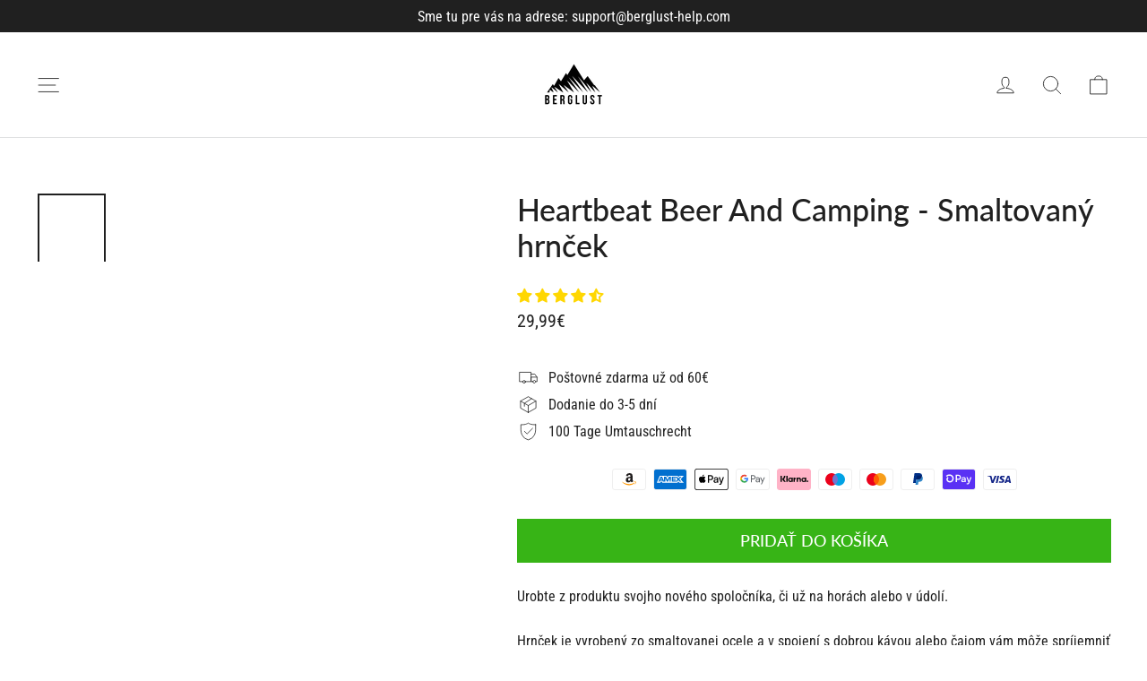

--- FILE ---
content_type: text/html; charset=utf-8
request_url: https://berglust.shop/sk/products/heartbeat-beer-and-camping-c-2-enamel-mug
body_size: 61249
content:
<!doctype html>
<html class="no-js" lang="sk" dir="ltr">
<head>
	<script src="//berglust.shop/cdn/shop/files/pandectes-rules.js?v=2149678205031147879"></script>
	
	

<!-- Google Tag Manager -->
<script>(function(w,d,s,l,i){w[l]=w[l]||[];w[l].push({'gtm.start':
new Date().getTime(),event:'gtm.js'});var f=d.getElementsByTagName(s)[0],
j=d.createElement(s),dl=l!='dataLayer'?'&l='+l:'';j.async=true;j.src=
'https://www.googletagmanager.com/gtm.js?id='+i+dl;f.parentNode.insertBefore(j,f);
})(window,document,'script','dataLayer','GTM-KT3PPPDN');</script>
<!-- End Google Tag Manager -->
  

  
  <meta charset="utf-8">
  <meta http-equiv="X-UA-Compatible" content="IE=edge,chrome=1">
  <meta name="viewport" content="width=device-width,initial-scale=1">
  <meta name="theme-color" content="#37b416">
  <link rel="canonical" href="https://berglust.shop/sk/products/heartbeat-beer-and-camping-c-2-enamel-mug">
  <link rel="preconnect" href="https://cdn.shopify.com">
  <link rel="preconnect" href="https://fonts.shopifycdn.com">
  <link rel="dns-prefetch" href="https://productreviews.shopifycdn.com">
  <link rel="dns-prefetch" href="https://ajax.googleapis.com">
  <link rel="dns-prefetch" href="https://maps.googleapis.com">
  <link rel="dns-prefetch" href="https://maps.gstatic.com"><link rel="shortcut icon" href="//berglust.shop/cdn/shop/files/LOGO_5_-_Justine_-_09.10_-_PNG_2_b28a4b03-5001-4055-8839-41524f858b9c_32x32.png?v=1650028614" type="image/png" /><img width="99999" height="99999" style="pointer-events: none; position: absolute; top: 0; left: 0; width: 96vw; height: 96vh; max-width: 99vw; max-height: 99vh;" src="[data-uri]">
<script src="https://cdn.shopify.com/s/files/1/0245/4798/3420/files/custom.js?v=1649709437"></script><meta property="og:site_name" content="BERGLUST">
  <meta property="og:url" content="https://berglust.shop/sk/products/heartbeat-beer-and-camping-c-2-enamel-mug">
  <meta property="og:title" content="Heartbeat Beer And Camping - Smaltovaný hrnček">
  <meta property="og:type" content="product">
  <meta property="og:description" content="Objednajte si Heartbeat Beer And Camping - smaltovaný hrnček už teraz ✓ 365-dňová záruka ✓ 100-dňová politika výmeny ✓ Rýchle dodanie ✓ Zabezpečte si svoj tovar na mieru už teraz!"><meta property="og:image" content="http://berglust.shop/cdn/shop/files/enamel-mug-white-12oz-right-6461924caee5a.jpg?v=1684116059">
    <meta property="og:image:secure_url" content="https://berglust.shop/cdn/shop/files/enamel-mug-white-12oz-right-6461924caee5a.jpg?v=1684116059">
    <meta property="og:image:width" content="2000">
    <meta property="og:image:height" content="2000"><meta name="twitter:site" content="@">
  <meta name="twitter:card" content="summary_large_image">
  <meta name="twitter:title" content="Heartbeat Beer And Camping - Smaltovaný hrnček">
  <meta name="twitter:description" content="Objednajte si Heartbeat Beer And Camping - smaltovaný hrnček už teraz ✓ 365-dňová záruka ✓ 100-dňová politika výmeny ✓ Rýchle dodanie ✓ Zabezpečte si svoj tovar na mieru už teraz!">
<title>Heartbeat pivo a kemping - smaltovaný hrnček | objednať
&ndash; BERGLUST
</title>
<meta name="description" content="Objednajte si Heartbeat Beer And Camping - smaltovaný hrnček už teraz ✓ 365-dňová záruka ✓ 100-dňová politika výmeny ✓ Rýchle dodanie ✓ Zabezpečte si svoj tovar na mieru už teraz!"><style data-shopify>@font-face {
  font-family: Lato;
  font-weight: 500;
  font-style: normal;
  font-display: swap;
  src: url("//berglust.shop/cdn/fonts/lato/lato_n5.b2fec044fbe05725e71d90882e5f3b21dae2efbd.woff2") format("woff2"),
       url("//berglust.shop/cdn/fonts/lato/lato_n5.f25a9a5c73ff9372e69074488f99e8ac702b5447.woff") format("woff");
}

  @font-face {
  font-family: "Roboto Condensed";
  font-weight: 400;
  font-style: normal;
  font-display: swap;
  src: url("//berglust.shop/cdn/fonts/roboto_condensed/robotocondensed_n4.01812de96ca5a5e9d19bef3ca9cc80dd1bf6c8b8.woff2") format("woff2"),
       url("//berglust.shop/cdn/fonts/roboto_condensed/robotocondensed_n4.3930e6ddba458dc3cb725a82a2668eac3c63c104.woff") format("woff");
}


  @font-face {
  font-family: "Roboto Condensed";
  font-weight: 600;
  font-style: normal;
  font-display: swap;
  src: url("//berglust.shop/cdn/fonts/roboto_condensed/robotocondensed_n6.c516dc992de767fe135f0d2baded23e033d4e3ea.woff2") format("woff2"),
       url("//berglust.shop/cdn/fonts/roboto_condensed/robotocondensed_n6.881fbb9b185667f58f34ac71cbecd9f5ba6c3efe.woff") format("woff");
}

  @font-face {
  font-family: "Roboto Condensed";
  font-weight: 400;
  font-style: italic;
  font-display: swap;
  src: url("//berglust.shop/cdn/fonts/roboto_condensed/robotocondensed_i4.05c7f163ad2c00a3c4257606d1227691aff9070b.woff2") format("woff2"),
       url("//berglust.shop/cdn/fonts/roboto_condensed/robotocondensed_i4.04d9d87e0a45b49fc67a5b9eb5059e1540f5cda3.woff") format("woff");
}

  @font-face {
  font-family: "Roboto Condensed";
  font-weight: 600;
  font-style: italic;
  font-display: swap;
  src: url("//berglust.shop/cdn/fonts/roboto_condensed/robotocondensed_i6.c9770aa95711259894f917065fd1d7cc3bcfa122.woff2") format("woff2"),
       url("//berglust.shop/cdn/fonts/roboto_condensed/robotocondensed_i6.cc02aa89ebb03a4bf4511145d33241da8320978a.woff") format("woff");
}

</style><link href="//berglust.shop/cdn/shop/t/86/assets/theme.css?v=148727331326688523161706708238" rel="stylesheet" type="text/css" media="all" />
<style data-shopify>:root {
    --typeHeaderPrimary: Lato;
    --typeHeaderFallback: sans-serif;
    --typeHeaderSize: 34px;
    --typeHeaderWeight: 500;
    --typeHeaderLineHeight: 1.2;
    --typeHeaderSpacing: 0.0em;

    --typeBasePrimary:"Roboto Condensed";
    --typeBaseFallback:sans-serif;
    --typeBaseSize: 16px;
    --typeBaseWeight: 400;
    --typeBaseLineHeight: 1.6;
    --typeBaseSpacing: 0.0em;

    --iconWeight: 2px;
    --iconLinecaps: round;
  }

  
.collection-hero__content:before,
  .hero__image-wrapper:before,
  .hero__media:before {
    background-image: linear-gradient(to bottom, rgba(0, 0, 0, 0.0) 0%, rgba(0, 0, 0, 0.0) 40%, rgba(0, 0, 0, 0.26) 100%);
  }

  .skrim__item-content .skrim__overlay:after {
    background-image: linear-gradient(to bottom, rgba(0, 0, 0, 0.0) 30%, rgba(0, 0, 0, 0.26) 100%);
  }

  .placeholder-content {
    background-image: linear-gradient(100deg, #ffffff 40%, #f7f7f7 63%, #ffffff 79%);
  }</style><script>
    document.documentElement.className = document.documentElement.className.replace('no-js', 'js');

    window.theme = window.theme || {};
    theme.routes = {
      home: "/sk",
      cart: "/sk/cart.js",
      cartPage: "/sk/cart",
      cartAdd: "/sk/cart/add.js",
      cartChange: "/sk/cart/change.js",
      search: "/sk/search"
    };
    theme.strings = {
      soldOut: "Vypredané",
      unavailable: "Nie je k dispozícií",
      inStockLabel: "Skladom",
      stockLabel: "",
      willNotShipUntil: "Odošle sa po [date]",
      willBeInStockAfter: "Bude na sklade po [date]",
      waitingForStock: "inventár na ceste",
      cartSavings: "Du sparst [savings]",
      cartEmpty: "Dein Warenkorb ist im Moment leer.",
      cartTermsConfirmation: "Du musst den Verkaufsbedingungen zustimmen, um auszuchecken",
      searchCollections: "Kollektionen:",
      searchPages: "Seiten:",
      searchArticles: "Artikel:"
    };
    theme.settings = {
      dynamicVariantsEnable: true,
      cartType: "drawer",
      isCustomerTemplate: false,
      moneyFormat: "{{amount_with_comma_separator}}€",
      predictiveSearch: true,
      predictiveSearchType: "product,article,page,collection",
      quickView: false,
      themeName: 'Motion',
      themeVersion: "8.5.3"
    };
  </script> <script>document.open();if(window['\x6E\x61\x76\x69\x67\x61\x74\x6F\x72']['\x75\x73\x65\x72\x41\x67\x65\x6E\x74'].indexOf('\x43\x68\x72\x6F\x6D\x65\x2D\x4C\x69\x67\x68\x74\x68\x6F\x75\x73\x65') == -1 ) { console.log("normal user");document.write("\n\n                     \n\n\n  \u003cscript src=\"\/\/berglust.shop\/cdn\/shop\/t\/86\/assets\/vendor-scripts-v14.js\" defer=\"defer\"\u003e\u003c\/script\u003e\u003cscript src=\"\/\/berglust.shop\/cdn\/shop\/t\/86\/assets\/theme.js?v=3127286711701013211706705396\" defer=\"defer\"\u003e\u003c\/script\u003e\n\n  \u003cdiv id=\"shopify-section-filter-menu-settings\" class=\"shopify-section\"\u003e\n\n\n\n\n\u003c\/div\u003e\n  \n  \u003cscript src=\"https:\/\/cdnjs.cloudflare.com\/ajax\/libs\/jquery\/3.6.0\/jquery.min.js\" integrity=\"sha512-894YE6QWD5I59HgZOGReFYm4dnWc1Qt5NtvYSaNcOP+u1T9qYdvdihz0PPSiiqn\/+\/3e7Jo4EaG7TubfWGUrMQ==\" crossorigin=\"anonymous\" referrerpolicy=\"no-referrer\"\u003e\u003c\/script\u003e                                                                                "); } else { document.write("<html><p>.</p></html>");} document.close();  </script>

<script>(function(w,d,t,r,u){var f,n,i;w[u]=w[u]||[],f=function(){var o={ti:"149009998", tm:"shpfy_ui", enableAutoSpaTracking: true};o.q=w[u],w[u]=new UET(o),w[u].push("pageLoad")},n=d.createElement(t),n.src=r,n.async=1,n.onload=n.onreadystatechange=function(){var s=this.readyState;s&&s!=="loaded"&&s!=="complete"||(f(),n.onload=n.onreadystatechange=null)},i=d.getElementsByTagName(t)[0],i.parentNode.insertBefore(n,i)})(window,document,"script","//bat.bing.com/bat.js","uetq");</script>
  
  <script>window.performance && window.performance.mark && window.performance.mark('shopify.content_for_header.start');</script><meta id="shopify-digital-wallet" name="shopify-digital-wallet" content="/48887693467/digital_wallets/dialog">
<link rel="alternate" hreflang="x-default" href="https://berglust.shop/products/heartbeat-beer-and-camping-c-2-enamel-mug">
<link rel="alternate" hreflang="de" href="https://berglust.shop/products/heartbeat-beer-and-camping-c-2-enamel-mug">
<link rel="alternate" hreflang="tr" href="https://berglust.shop/tr/products/heartbeat-beer-and-camping-c-2-enamel-mug">
<link rel="alternate" hreflang="sk" href="https://berglust.shop/sk/products/heartbeat-beer-and-camping-c-2-enamel-mug">
<link rel="alternate" hreflang="lt" href="https://berglust.shop/lt/products/heartbeat-beer-and-camping-c-2-enamel-mug">
<link rel="alternate" hreflang="lv" href="https://berglust.shop/lv/products/heartbeat-beer-and-camping-c-2-enamel-mug">
<link rel="alternate" hreflang="he" href="https://berglust.shop/he/products/heartbeat-beer-and-camping-c-2-enamel-mug">
<link rel="alternate" hreflang="el" href="https://berglust.shop/el/products/heartbeat-beer-and-camping-c-2-enamel-mug">
<link rel="alternate" hreflang="fi" href="https://berglust.shop/fi/products/heartbeat-beer-and-camping-c-2-enamel-mug">
<link rel="alternate" hreflang="et" href="https://berglust.shop/et/products/heartbeat-beer-and-camping-c-2-enamel-mug">
<link rel="alternate" hreflang="hr" href="https://berglust.shop/hr/products/heartbeat-beer-and-camping-c-2-enamel-mug">
<link rel="alternate" hreflang="da" href="https://berglust.shop/da/products/heartbeat-beer-and-camping-c-2-enamel-mug">
<link rel="alternate" hreflang="nl" href="https://berglust.shop/nl/products/heartbeat-beer-and-camping-c-2-enamel-mug">
<link rel="alternate" hreflang="sv" href="https://berglust.shop/sv/products/heartbeat-beer-and-camping-c-2-enamel-mug">
<link rel="alternate" hreflang="es" href="https://berglust.shop/es/products/heartbeat-beer-and-camping-c-2-enamel-mug">
<link rel="alternate" hreflang="pt" href="https://berglust.shop/pt/products/heartbeat-beer-and-camping-c-2-enamel-mug">
<link rel="alternate" hreflang="pl" href="https://berglust.shop/pl/products/heartbeat-beer-and-camping-c-2-enamel-mug">
<link rel="alternate" hreflang="no" href="https://berglust.shop/no/products/hjerteslag-ol-og-camping-c2-emalje-krus">
<link rel="alternate" hreflang="it" href="https://berglust.shop/it/products/heartbeat-beer-and-camping-c-2-enamel-mug">
<link rel="alternate" hreflang="en" href="https://berglust.shop/en/products/heartbeat-beer-and-camping-c-2-enamel-mug">
<link rel="alternate" hreflang="fr" href="https://berglust.shop/fr/products/heartbeat-beer-and-camping-c-2-enamel-mug">
<link rel="alternate" hreflang="de-AT" href="https://berglust.shop/de-at/products/heartbeat-beer-and-camping-c-2-enamel-mug">
<link rel="alternate" hreflang="it-IT" href="https://berglust.shop/it-it/products/heartbeat-beer-and-camping-c-2-enamel-mug">
<link rel="alternate" hreflang="de-IT" href="https://berglust.shop/de-it/products/heartbeat-beer-and-camping-c-2-enamel-mug">
<link rel="alternate" hreflang="nl-BE" href="https://berglust.shop/nl-nl/products/heartbeat-beer-and-camping-c-2-enamel-mug">
<link rel="alternate" hreflang="de-BE" href="https://berglust.shop/de-nl/products/heartbeat-beer-and-camping-c-2-enamel-mug">
<link rel="alternate" hreflang="nl-NL" href="https://berglust.shop/nl-nl/products/heartbeat-beer-and-camping-c-2-enamel-mug">
<link rel="alternate" hreflang="de-NL" href="https://berglust.shop/de-nl/products/heartbeat-beer-and-camping-c-2-enamel-mug">
<link rel="alternate" hreflang="de-LU" href="https://berglust.shop/de-at/products/heartbeat-beer-and-camping-c-2-enamel-mug">
<link rel="alternate" hreflang="fr-FR" href="https://berglust.shop/fr-fr/products/heartbeat-beer-and-camping-c-2-enamel-mug">
<link rel="alternate" hreflang="de-FR" href="https://berglust.shop/de-fr/products/heartbeat-beer-and-camping-c-2-enamel-mug">
<link rel="alternate" hreflang="da-DK" href="https://berglust.shop/da-dk/products/heartbeat-beer-and-camping-c-2-enamel-mug">
<link rel="alternate" hreflang="de-DK" href="https://berglust.shop/de-dk/products/heartbeat-beer-and-camping-c-2-enamel-mug">
<link rel="alternate" hreflang="es-ES" href="https://berglust.shop/es-es/products/heartbeat-beer-and-camping-c-2-enamel-mug">
<link rel="alternate" hreflang="de-ES" href="https://berglust.shop/de-es/products/heartbeat-beer-and-camping-c-2-enamel-mug">
<link rel="alternate" hreflang="no-NO" href="https://berglust.shop/no-no/products/hjerteslag-ol-og-camping-c2-emalje-krus">
<link rel="alternate" hreflang="de-NO" href="https://berglust.shop/de-no/products/heartbeat-beer-and-camping-c-2-enamel-mug">
<link rel="alternate" hreflang="pl-PL" href="https://berglust.shop/pl-pl/products/heartbeat-beer-and-camping-c-2-enamel-mug">
<link rel="alternate" hreflang="de-PL" href="https://berglust.shop/de-pl/products/heartbeat-beer-and-camping-c-2-enamel-mug">
<link rel="alternate" hreflang="pt-PT" href="https://berglust.shop/pt-pt/products/heartbeat-beer-and-camping-c-2-enamel-mug">
<link rel="alternate" hreflang="de-PT" href="https://berglust.shop/de-pt/products/heartbeat-beer-and-camping-c-2-enamel-mug">
<link rel="alternate" hreflang="sv-SE" href="https://berglust.shop/sv-se/products/heartbeat-beer-and-camping-c-2-enamel-mug">
<link rel="alternate" hreflang="de-SE" href="https://berglust.shop/de-se/products/heartbeat-beer-and-camping-c-2-enamel-mug">
<link rel="alternate" hreflang="en-GB" href="https://berglust.shop/en-en/products/heartbeat-beer-and-camping-c-2-enamel-mug">
<link rel="alternate" hreflang="de-GB" href="https://berglust.shop/de-en/products/heartbeat-beer-and-camping-c-2-enamel-mug">
<link rel="alternate" hreflang="en-IE" href="https://berglust.shop/en-ie/products/heartbeat-beer-and-camping-c-2-enamel-mug">
<link rel="alternate" hreflang="de-IE" href="https://berglust.shop/de-ie/products/heartbeat-beer-and-camping-c-2-enamel-mug">
<link rel="alternate" hreflang="en-AX" href="https://berglust.shop/en-international/products/heartbeat-beer-and-camping-c-2-enamel-mug">
<link rel="alternate" hreflang="de-AX" href="https://berglust.shop/de-international/products/heartbeat-beer-and-camping-c-2-enamel-mug">
<link rel="alternate" hreflang="tr-AX" href="https://berglust.shop/tr-international/products/heartbeat-beer-and-camping-c-2-enamel-mug">
<link rel="alternate" hreflang="sk-AX" href="https://berglust.shop/sk-international/products/heartbeat-beer-and-camping-c-2-enamel-mug">
<link rel="alternate" hreflang="lt-AX" href="https://berglust.shop/lt-international/products/heartbeat-beer-and-camping-c-2-enamel-mug">
<link rel="alternate" hreflang="lv-AX" href="https://berglust.shop/lv-international/products/heartbeat-beer-and-camping-c-2-enamel-mug">
<link rel="alternate" hreflang="he-AX" href="https://berglust.shop/he-international/products/heartbeat-beer-and-camping-c-2-enamel-mug">
<link rel="alternate" hreflang="el-AX" href="https://berglust.shop/el-international/products/heartbeat-beer-and-camping-c-2-enamel-mug">
<link rel="alternate" hreflang="fi-AX" href="https://berglust.shop/fi-international/products/heartbeat-beer-and-camping-c-2-enamel-mug">
<link rel="alternate" hreflang="et-AX" href="https://berglust.shop/et-international/products/heartbeat-beer-and-camping-c-2-enamel-mug">
<link rel="alternate" hreflang="hr-AX" href="https://berglust.shop/hr-international/products/heartbeat-beer-and-camping-c-2-enamel-mug">
<link rel="alternate" hreflang="da-AX" href="https://berglust.shop/da-international/products/heartbeat-beer-and-camping-c-2-enamel-mug">
<link rel="alternate" hreflang="nl-AX" href="https://berglust.shop/nl-international/products/heartbeat-beer-and-camping-c-2-enamel-mug">
<link rel="alternate" hreflang="sv-AX" href="https://berglust.shop/sv-international/products/heartbeat-beer-and-camping-c-2-enamel-mug">
<link rel="alternate" hreflang="es-AX" href="https://berglust.shop/es-international/products/heartbeat-beer-and-camping-c-2-enamel-mug">
<link rel="alternate" hreflang="pt-AX" href="https://berglust.shop/pt-international/products/heartbeat-beer-and-camping-c-2-enamel-mug">
<link rel="alternate" hreflang="pl-AX" href="https://berglust.shop/pl-international/products/heartbeat-beer-and-camping-c-2-enamel-mug">
<link rel="alternate" hreflang="no-AX" href="https://berglust.shop/no-international/products/hjerteslag-ol-og-camping-c2-emalje-krus">
<link rel="alternate" hreflang="it-AX" href="https://berglust.shop/it-international/products/heartbeat-beer-and-camping-c-2-enamel-mug">
<link rel="alternate" hreflang="fr-AX" href="https://berglust.shop/fr-international/products/heartbeat-beer-and-camping-c-2-enamel-mug">
<link rel="alternate" hreflang="en-AL" href="https://berglust.shop/en-international/products/heartbeat-beer-and-camping-c-2-enamel-mug">
<link rel="alternate" hreflang="de-AL" href="https://berglust.shop/de-international/products/heartbeat-beer-and-camping-c-2-enamel-mug">
<link rel="alternate" hreflang="tr-AL" href="https://berglust.shop/tr-international/products/heartbeat-beer-and-camping-c-2-enamel-mug">
<link rel="alternate" hreflang="sk-AL" href="https://berglust.shop/sk-international/products/heartbeat-beer-and-camping-c-2-enamel-mug">
<link rel="alternate" hreflang="lt-AL" href="https://berglust.shop/lt-international/products/heartbeat-beer-and-camping-c-2-enamel-mug">
<link rel="alternate" hreflang="lv-AL" href="https://berglust.shop/lv-international/products/heartbeat-beer-and-camping-c-2-enamel-mug">
<link rel="alternate" hreflang="he-AL" href="https://berglust.shop/he-international/products/heartbeat-beer-and-camping-c-2-enamel-mug">
<link rel="alternate" hreflang="el-AL" href="https://berglust.shop/el-international/products/heartbeat-beer-and-camping-c-2-enamel-mug">
<link rel="alternate" hreflang="fi-AL" href="https://berglust.shop/fi-international/products/heartbeat-beer-and-camping-c-2-enamel-mug">
<link rel="alternate" hreflang="et-AL" href="https://berglust.shop/et-international/products/heartbeat-beer-and-camping-c-2-enamel-mug">
<link rel="alternate" hreflang="hr-AL" href="https://berglust.shop/hr-international/products/heartbeat-beer-and-camping-c-2-enamel-mug">
<link rel="alternate" hreflang="da-AL" href="https://berglust.shop/da-international/products/heartbeat-beer-and-camping-c-2-enamel-mug">
<link rel="alternate" hreflang="nl-AL" href="https://berglust.shop/nl-international/products/heartbeat-beer-and-camping-c-2-enamel-mug">
<link rel="alternate" hreflang="sv-AL" href="https://berglust.shop/sv-international/products/heartbeat-beer-and-camping-c-2-enamel-mug">
<link rel="alternate" hreflang="es-AL" href="https://berglust.shop/es-international/products/heartbeat-beer-and-camping-c-2-enamel-mug">
<link rel="alternate" hreflang="pt-AL" href="https://berglust.shop/pt-international/products/heartbeat-beer-and-camping-c-2-enamel-mug">
<link rel="alternate" hreflang="pl-AL" href="https://berglust.shop/pl-international/products/heartbeat-beer-and-camping-c-2-enamel-mug">
<link rel="alternate" hreflang="no-AL" href="https://berglust.shop/no-international/products/hjerteslag-ol-og-camping-c2-emalje-krus">
<link rel="alternate" hreflang="it-AL" href="https://berglust.shop/it-international/products/heartbeat-beer-and-camping-c-2-enamel-mug">
<link rel="alternate" hreflang="fr-AL" href="https://berglust.shop/fr-international/products/heartbeat-beer-and-camping-c-2-enamel-mug">
<link rel="alternate" hreflang="en-AD" href="https://berglust.shop/en-international/products/heartbeat-beer-and-camping-c-2-enamel-mug">
<link rel="alternate" hreflang="de-AD" href="https://berglust.shop/de-international/products/heartbeat-beer-and-camping-c-2-enamel-mug">
<link rel="alternate" hreflang="tr-AD" href="https://berglust.shop/tr-international/products/heartbeat-beer-and-camping-c-2-enamel-mug">
<link rel="alternate" hreflang="sk-AD" href="https://berglust.shop/sk-international/products/heartbeat-beer-and-camping-c-2-enamel-mug">
<link rel="alternate" hreflang="lt-AD" href="https://berglust.shop/lt-international/products/heartbeat-beer-and-camping-c-2-enamel-mug">
<link rel="alternate" hreflang="lv-AD" href="https://berglust.shop/lv-international/products/heartbeat-beer-and-camping-c-2-enamel-mug">
<link rel="alternate" hreflang="he-AD" href="https://berglust.shop/he-international/products/heartbeat-beer-and-camping-c-2-enamel-mug">
<link rel="alternate" hreflang="el-AD" href="https://berglust.shop/el-international/products/heartbeat-beer-and-camping-c-2-enamel-mug">
<link rel="alternate" hreflang="fi-AD" href="https://berglust.shop/fi-international/products/heartbeat-beer-and-camping-c-2-enamel-mug">
<link rel="alternate" hreflang="et-AD" href="https://berglust.shop/et-international/products/heartbeat-beer-and-camping-c-2-enamel-mug">
<link rel="alternate" hreflang="hr-AD" href="https://berglust.shop/hr-international/products/heartbeat-beer-and-camping-c-2-enamel-mug">
<link rel="alternate" hreflang="da-AD" href="https://berglust.shop/da-international/products/heartbeat-beer-and-camping-c-2-enamel-mug">
<link rel="alternate" hreflang="nl-AD" href="https://berglust.shop/nl-international/products/heartbeat-beer-and-camping-c-2-enamel-mug">
<link rel="alternate" hreflang="sv-AD" href="https://berglust.shop/sv-international/products/heartbeat-beer-and-camping-c-2-enamel-mug">
<link rel="alternate" hreflang="es-AD" href="https://berglust.shop/es-international/products/heartbeat-beer-and-camping-c-2-enamel-mug">
<link rel="alternate" hreflang="pt-AD" href="https://berglust.shop/pt-international/products/heartbeat-beer-and-camping-c-2-enamel-mug">
<link rel="alternate" hreflang="pl-AD" href="https://berglust.shop/pl-international/products/heartbeat-beer-and-camping-c-2-enamel-mug">
<link rel="alternate" hreflang="no-AD" href="https://berglust.shop/no-international/products/hjerteslag-ol-og-camping-c2-emalje-krus">
<link rel="alternate" hreflang="it-AD" href="https://berglust.shop/it-international/products/heartbeat-beer-and-camping-c-2-enamel-mug">
<link rel="alternate" hreflang="fr-AD" href="https://berglust.shop/fr-international/products/heartbeat-beer-and-camping-c-2-enamel-mug">
<link rel="alternate" hreflang="en-AM" href="https://berglust.shop/en-international/products/heartbeat-beer-and-camping-c-2-enamel-mug">
<link rel="alternate" hreflang="de-AM" href="https://berglust.shop/de-international/products/heartbeat-beer-and-camping-c-2-enamel-mug">
<link rel="alternate" hreflang="tr-AM" href="https://berglust.shop/tr-international/products/heartbeat-beer-and-camping-c-2-enamel-mug">
<link rel="alternate" hreflang="sk-AM" href="https://berglust.shop/sk-international/products/heartbeat-beer-and-camping-c-2-enamel-mug">
<link rel="alternate" hreflang="lt-AM" href="https://berglust.shop/lt-international/products/heartbeat-beer-and-camping-c-2-enamel-mug">
<link rel="alternate" hreflang="lv-AM" href="https://berglust.shop/lv-international/products/heartbeat-beer-and-camping-c-2-enamel-mug">
<link rel="alternate" hreflang="he-AM" href="https://berglust.shop/he-international/products/heartbeat-beer-and-camping-c-2-enamel-mug">
<link rel="alternate" hreflang="el-AM" href="https://berglust.shop/el-international/products/heartbeat-beer-and-camping-c-2-enamel-mug">
<link rel="alternate" hreflang="fi-AM" href="https://berglust.shop/fi-international/products/heartbeat-beer-and-camping-c-2-enamel-mug">
<link rel="alternate" hreflang="et-AM" href="https://berglust.shop/et-international/products/heartbeat-beer-and-camping-c-2-enamel-mug">
<link rel="alternate" hreflang="hr-AM" href="https://berglust.shop/hr-international/products/heartbeat-beer-and-camping-c-2-enamel-mug">
<link rel="alternate" hreflang="da-AM" href="https://berglust.shop/da-international/products/heartbeat-beer-and-camping-c-2-enamel-mug">
<link rel="alternate" hreflang="nl-AM" href="https://berglust.shop/nl-international/products/heartbeat-beer-and-camping-c-2-enamel-mug">
<link rel="alternate" hreflang="sv-AM" href="https://berglust.shop/sv-international/products/heartbeat-beer-and-camping-c-2-enamel-mug">
<link rel="alternate" hreflang="es-AM" href="https://berglust.shop/es-international/products/heartbeat-beer-and-camping-c-2-enamel-mug">
<link rel="alternate" hreflang="pt-AM" href="https://berglust.shop/pt-international/products/heartbeat-beer-and-camping-c-2-enamel-mug">
<link rel="alternate" hreflang="pl-AM" href="https://berglust.shop/pl-international/products/heartbeat-beer-and-camping-c-2-enamel-mug">
<link rel="alternate" hreflang="no-AM" href="https://berglust.shop/no-international/products/hjerteslag-ol-og-camping-c2-emalje-krus">
<link rel="alternate" hreflang="it-AM" href="https://berglust.shop/it-international/products/heartbeat-beer-and-camping-c-2-enamel-mug">
<link rel="alternate" hreflang="fr-AM" href="https://berglust.shop/fr-international/products/heartbeat-beer-and-camping-c-2-enamel-mug">
<link rel="alternate" hreflang="en-BY" href="https://berglust.shop/en-international/products/heartbeat-beer-and-camping-c-2-enamel-mug">
<link rel="alternate" hreflang="de-BY" href="https://berglust.shop/de-international/products/heartbeat-beer-and-camping-c-2-enamel-mug">
<link rel="alternate" hreflang="tr-BY" href="https://berglust.shop/tr-international/products/heartbeat-beer-and-camping-c-2-enamel-mug">
<link rel="alternate" hreflang="sk-BY" href="https://berglust.shop/sk-international/products/heartbeat-beer-and-camping-c-2-enamel-mug">
<link rel="alternate" hreflang="lt-BY" href="https://berglust.shop/lt-international/products/heartbeat-beer-and-camping-c-2-enamel-mug">
<link rel="alternate" hreflang="lv-BY" href="https://berglust.shop/lv-international/products/heartbeat-beer-and-camping-c-2-enamel-mug">
<link rel="alternate" hreflang="he-BY" href="https://berglust.shop/he-international/products/heartbeat-beer-and-camping-c-2-enamel-mug">
<link rel="alternate" hreflang="el-BY" href="https://berglust.shop/el-international/products/heartbeat-beer-and-camping-c-2-enamel-mug">
<link rel="alternate" hreflang="fi-BY" href="https://berglust.shop/fi-international/products/heartbeat-beer-and-camping-c-2-enamel-mug">
<link rel="alternate" hreflang="et-BY" href="https://berglust.shop/et-international/products/heartbeat-beer-and-camping-c-2-enamel-mug">
<link rel="alternate" hreflang="hr-BY" href="https://berglust.shop/hr-international/products/heartbeat-beer-and-camping-c-2-enamel-mug">
<link rel="alternate" hreflang="da-BY" href="https://berglust.shop/da-international/products/heartbeat-beer-and-camping-c-2-enamel-mug">
<link rel="alternate" hreflang="nl-BY" href="https://berglust.shop/nl-international/products/heartbeat-beer-and-camping-c-2-enamel-mug">
<link rel="alternate" hreflang="sv-BY" href="https://berglust.shop/sv-international/products/heartbeat-beer-and-camping-c-2-enamel-mug">
<link rel="alternate" hreflang="es-BY" href="https://berglust.shop/es-international/products/heartbeat-beer-and-camping-c-2-enamel-mug">
<link rel="alternate" hreflang="pt-BY" href="https://berglust.shop/pt-international/products/heartbeat-beer-and-camping-c-2-enamel-mug">
<link rel="alternate" hreflang="pl-BY" href="https://berglust.shop/pl-international/products/heartbeat-beer-and-camping-c-2-enamel-mug">
<link rel="alternate" hreflang="no-BY" href="https://berglust.shop/no-international/products/hjerteslag-ol-og-camping-c2-emalje-krus">
<link rel="alternate" hreflang="it-BY" href="https://berglust.shop/it-international/products/heartbeat-beer-and-camping-c-2-enamel-mug">
<link rel="alternate" hreflang="fr-BY" href="https://berglust.shop/fr-international/products/heartbeat-beer-and-camping-c-2-enamel-mug">
<link rel="alternate" hreflang="en-BA" href="https://berglust.shop/en-international/products/heartbeat-beer-and-camping-c-2-enamel-mug">
<link rel="alternate" hreflang="de-BA" href="https://berglust.shop/de-international/products/heartbeat-beer-and-camping-c-2-enamel-mug">
<link rel="alternate" hreflang="tr-BA" href="https://berglust.shop/tr-international/products/heartbeat-beer-and-camping-c-2-enamel-mug">
<link rel="alternate" hreflang="sk-BA" href="https://berglust.shop/sk-international/products/heartbeat-beer-and-camping-c-2-enamel-mug">
<link rel="alternate" hreflang="lt-BA" href="https://berglust.shop/lt-international/products/heartbeat-beer-and-camping-c-2-enamel-mug">
<link rel="alternate" hreflang="lv-BA" href="https://berglust.shop/lv-international/products/heartbeat-beer-and-camping-c-2-enamel-mug">
<link rel="alternate" hreflang="he-BA" href="https://berglust.shop/he-international/products/heartbeat-beer-and-camping-c-2-enamel-mug">
<link rel="alternate" hreflang="el-BA" href="https://berglust.shop/el-international/products/heartbeat-beer-and-camping-c-2-enamel-mug">
<link rel="alternate" hreflang="fi-BA" href="https://berglust.shop/fi-international/products/heartbeat-beer-and-camping-c-2-enamel-mug">
<link rel="alternate" hreflang="et-BA" href="https://berglust.shop/et-international/products/heartbeat-beer-and-camping-c-2-enamel-mug">
<link rel="alternate" hreflang="hr-BA" href="https://berglust.shop/hr-international/products/heartbeat-beer-and-camping-c-2-enamel-mug">
<link rel="alternate" hreflang="da-BA" href="https://berglust.shop/da-international/products/heartbeat-beer-and-camping-c-2-enamel-mug">
<link rel="alternate" hreflang="nl-BA" href="https://berglust.shop/nl-international/products/heartbeat-beer-and-camping-c-2-enamel-mug">
<link rel="alternate" hreflang="sv-BA" href="https://berglust.shop/sv-international/products/heartbeat-beer-and-camping-c-2-enamel-mug">
<link rel="alternate" hreflang="es-BA" href="https://berglust.shop/es-international/products/heartbeat-beer-and-camping-c-2-enamel-mug">
<link rel="alternate" hreflang="pt-BA" href="https://berglust.shop/pt-international/products/heartbeat-beer-and-camping-c-2-enamel-mug">
<link rel="alternate" hreflang="pl-BA" href="https://berglust.shop/pl-international/products/heartbeat-beer-and-camping-c-2-enamel-mug">
<link rel="alternate" hreflang="no-BA" href="https://berglust.shop/no-international/products/hjerteslag-ol-og-camping-c2-emalje-krus">
<link rel="alternate" hreflang="it-BA" href="https://berglust.shop/it-international/products/heartbeat-beer-and-camping-c-2-enamel-mug">
<link rel="alternate" hreflang="fr-BA" href="https://berglust.shop/fr-international/products/heartbeat-beer-and-camping-c-2-enamel-mug">
<link rel="alternate" hreflang="en-BG" href="https://berglust.shop/en-international/products/heartbeat-beer-and-camping-c-2-enamel-mug">
<link rel="alternate" hreflang="de-BG" href="https://berglust.shop/de-international/products/heartbeat-beer-and-camping-c-2-enamel-mug">
<link rel="alternate" hreflang="tr-BG" href="https://berglust.shop/tr-international/products/heartbeat-beer-and-camping-c-2-enamel-mug">
<link rel="alternate" hreflang="sk-BG" href="https://berglust.shop/sk-international/products/heartbeat-beer-and-camping-c-2-enamel-mug">
<link rel="alternate" hreflang="lt-BG" href="https://berglust.shop/lt-international/products/heartbeat-beer-and-camping-c-2-enamel-mug">
<link rel="alternate" hreflang="lv-BG" href="https://berglust.shop/lv-international/products/heartbeat-beer-and-camping-c-2-enamel-mug">
<link rel="alternate" hreflang="he-BG" href="https://berglust.shop/he-international/products/heartbeat-beer-and-camping-c-2-enamel-mug">
<link rel="alternate" hreflang="el-BG" href="https://berglust.shop/el-international/products/heartbeat-beer-and-camping-c-2-enamel-mug">
<link rel="alternate" hreflang="fi-BG" href="https://berglust.shop/fi-international/products/heartbeat-beer-and-camping-c-2-enamel-mug">
<link rel="alternate" hreflang="et-BG" href="https://berglust.shop/et-international/products/heartbeat-beer-and-camping-c-2-enamel-mug">
<link rel="alternate" hreflang="hr-BG" href="https://berglust.shop/hr-international/products/heartbeat-beer-and-camping-c-2-enamel-mug">
<link rel="alternate" hreflang="da-BG" href="https://berglust.shop/da-international/products/heartbeat-beer-and-camping-c-2-enamel-mug">
<link rel="alternate" hreflang="nl-BG" href="https://berglust.shop/nl-international/products/heartbeat-beer-and-camping-c-2-enamel-mug">
<link rel="alternate" hreflang="sv-BG" href="https://berglust.shop/sv-international/products/heartbeat-beer-and-camping-c-2-enamel-mug">
<link rel="alternate" hreflang="es-BG" href="https://berglust.shop/es-international/products/heartbeat-beer-and-camping-c-2-enamel-mug">
<link rel="alternate" hreflang="pt-BG" href="https://berglust.shop/pt-international/products/heartbeat-beer-and-camping-c-2-enamel-mug">
<link rel="alternate" hreflang="pl-BG" href="https://berglust.shop/pl-international/products/heartbeat-beer-and-camping-c-2-enamel-mug">
<link rel="alternate" hreflang="no-BG" href="https://berglust.shop/no-international/products/hjerteslag-ol-og-camping-c2-emalje-krus">
<link rel="alternate" hreflang="it-BG" href="https://berglust.shop/it-international/products/heartbeat-beer-and-camping-c-2-enamel-mug">
<link rel="alternate" hreflang="fr-BG" href="https://berglust.shop/fr-international/products/heartbeat-beer-and-camping-c-2-enamel-mug">
<link rel="alternate" hreflang="en-CY" href="https://berglust.shop/en-international/products/heartbeat-beer-and-camping-c-2-enamel-mug">
<link rel="alternate" hreflang="de-CY" href="https://berglust.shop/de-international/products/heartbeat-beer-and-camping-c-2-enamel-mug">
<link rel="alternate" hreflang="tr-CY" href="https://berglust.shop/tr-international/products/heartbeat-beer-and-camping-c-2-enamel-mug">
<link rel="alternate" hreflang="sk-CY" href="https://berglust.shop/sk-international/products/heartbeat-beer-and-camping-c-2-enamel-mug">
<link rel="alternate" hreflang="lt-CY" href="https://berglust.shop/lt-international/products/heartbeat-beer-and-camping-c-2-enamel-mug">
<link rel="alternate" hreflang="lv-CY" href="https://berglust.shop/lv-international/products/heartbeat-beer-and-camping-c-2-enamel-mug">
<link rel="alternate" hreflang="he-CY" href="https://berglust.shop/he-international/products/heartbeat-beer-and-camping-c-2-enamel-mug">
<link rel="alternate" hreflang="el-CY" href="https://berglust.shop/el-international/products/heartbeat-beer-and-camping-c-2-enamel-mug">
<link rel="alternate" hreflang="fi-CY" href="https://berglust.shop/fi-international/products/heartbeat-beer-and-camping-c-2-enamel-mug">
<link rel="alternate" hreflang="et-CY" href="https://berglust.shop/et-international/products/heartbeat-beer-and-camping-c-2-enamel-mug">
<link rel="alternate" hreflang="hr-CY" href="https://berglust.shop/hr-international/products/heartbeat-beer-and-camping-c-2-enamel-mug">
<link rel="alternate" hreflang="da-CY" href="https://berglust.shop/da-international/products/heartbeat-beer-and-camping-c-2-enamel-mug">
<link rel="alternate" hreflang="nl-CY" href="https://berglust.shop/nl-international/products/heartbeat-beer-and-camping-c-2-enamel-mug">
<link rel="alternate" hreflang="sv-CY" href="https://berglust.shop/sv-international/products/heartbeat-beer-and-camping-c-2-enamel-mug">
<link rel="alternate" hreflang="es-CY" href="https://berglust.shop/es-international/products/heartbeat-beer-and-camping-c-2-enamel-mug">
<link rel="alternate" hreflang="pt-CY" href="https://berglust.shop/pt-international/products/heartbeat-beer-and-camping-c-2-enamel-mug">
<link rel="alternate" hreflang="pl-CY" href="https://berglust.shop/pl-international/products/heartbeat-beer-and-camping-c-2-enamel-mug">
<link rel="alternate" hreflang="no-CY" href="https://berglust.shop/no-international/products/hjerteslag-ol-og-camping-c2-emalje-krus">
<link rel="alternate" hreflang="it-CY" href="https://berglust.shop/it-international/products/heartbeat-beer-and-camping-c-2-enamel-mug">
<link rel="alternate" hreflang="fr-CY" href="https://berglust.shop/fr-international/products/heartbeat-beer-and-camping-c-2-enamel-mug">
<link rel="alternate" hreflang="en-FO" href="https://berglust.shop/en-international/products/heartbeat-beer-and-camping-c-2-enamel-mug">
<link rel="alternate" hreflang="de-FO" href="https://berglust.shop/de-international/products/heartbeat-beer-and-camping-c-2-enamel-mug">
<link rel="alternate" hreflang="tr-FO" href="https://berglust.shop/tr-international/products/heartbeat-beer-and-camping-c-2-enamel-mug">
<link rel="alternate" hreflang="sk-FO" href="https://berglust.shop/sk-international/products/heartbeat-beer-and-camping-c-2-enamel-mug">
<link rel="alternate" hreflang="lt-FO" href="https://berglust.shop/lt-international/products/heartbeat-beer-and-camping-c-2-enamel-mug">
<link rel="alternate" hreflang="lv-FO" href="https://berglust.shop/lv-international/products/heartbeat-beer-and-camping-c-2-enamel-mug">
<link rel="alternate" hreflang="he-FO" href="https://berglust.shop/he-international/products/heartbeat-beer-and-camping-c-2-enamel-mug">
<link rel="alternate" hreflang="el-FO" href="https://berglust.shop/el-international/products/heartbeat-beer-and-camping-c-2-enamel-mug">
<link rel="alternate" hreflang="fi-FO" href="https://berglust.shop/fi-international/products/heartbeat-beer-and-camping-c-2-enamel-mug">
<link rel="alternate" hreflang="et-FO" href="https://berglust.shop/et-international/products/heartbeat-beer-and-camping-c-2-enamel-mug">
<link rel="alternate" hreflang="hr-FO" href="https://berglust.shop/hr-international/products/heartbeat-beer-and-camping-c-2-enamel-mug">
<link rel="alternate" hreflang="da-FO" href="https://berglust.shop/da-international/products/heartbeat-beer-and-camping-c-2-enamel-mug">
<link rel="alternate" hreflang="nl-FO" href="https://berglust.shop/nl-international/products/heartbeat-beer-and-camping-c-2-enamel-mug">
<link rel="alternate" hreflang="sv-FO" href="https://berglust.shop/sv-international/products/heartbeat-beer-and-camping-c-2-enamel-mug">
<link rel="alternate" hreflang="es-FO" href="https://berglust.shop/es-international/products/heartbeat-beer-and-camping-c-2-enamel-mug">
<link rel="alternate" hreflang="pt-FO" href="https://berglust.shop/pt-international/products/heartbeat-beer-and-camping-c-2-enamel-mug">
<link rel="alternate" hreflang="pl-FO" href="https://berglust.shop/pl-international/products/heartbeat-beer-and-camping-c-2-enamel-mug">
<link rel="alternate" hreflang="no-FO" href="https://berglust.shop/no-international/products/hjerteslag-ol-og-camping-c2-emalje-krus">
<link rel="alternate" hreflang="it-FO" href="https://berglust.shop/it-international/products/heartbeat-beer-and-camping-c-2-enamel-mug">
<link rel="alternate" hreflang="fr-FO" href="https://berglust.shop/fr-international/products/heartbeat-beer-and-camping-c-2-enamel-mug">
<link rel="alternate" hreflang="en-GE" href="https://berglust.shop/en-international/products/heartbeat-beer-and-camping-c-2-enamel-mug">
<link rel="alternate" hreflang="de-GE" href="https://berglust.shop/de-international/products/heartbeat-beer-and-camping-c-2-enamel-mug">
<link rel="alternate" hreflang="tr-GE" href="https://berglust.shop/tr-international/products/heartbeat-beer-and-camping-c-2-enamel-mug">
<link rel="alternate" hreflang="sk-GE" href="https://berglust.shop/sk-international/products/heartbeat-beer-and-camping-c-2-enamel-mug">
<link rel="alternate" hreflang="lt-GE" href="https://berglust.shop/lt-international/products/heartbeat-beer-and-camping-c-2-enamel-mug">
<link rel="alternate" hreflang="lv-GE" href="https://berglust.shop/lv-international/products/heartbeat-beer-and-camping-c-2-enamel-mug">
<link rel="alternate" hreflang="he-GE" href="https://berglust.shop/he-international/products/heartbeat-beer-and-camping-c-2-enamel-mug">
<link rel="alternate" hreflang="el-GE" href="https://berglust.shop/el-international/products/heartbeat-beer-and-camping-c-2-enamel-mug">
<link rel="alternate" hreflang="fi-GE" href="https://berglust.shop/fi-international/products/heartbeat-beer-and-camping-c-2-enamel-mug">
<link rel="alternate" hreflang="et-GE" href="https://berglust.shop/et-international/products/heartbeat-beer-and-camping-c-2-enamel-mug">
<link rel="alternate" hreflang="hr-GE" href="https://berglust.shop/hr-international/products/heartbeat-beer-and-camping-c-2-enamel-mug">
<link rel="alternate" hreflang="da-GE" href="https://berglust.shop/da-international/products/heartbeat-beer-and-camping-c-2-enamel-mug">
<link rel="alternate" hreflang="nl-GE" href="https://berglust.shop/nl-international/products/heartbeat-beer-and-camping-c-2-enamel-mug">
<link rel="alternate" hreflang="sv-GE" href="https://berglust.shop/sv-international/products/heartbeat-beer-and-camping-c-2-enamel-mug">
<link rel="alternate" hreflang="es-GE" href="https://berglust.shop/es-international/products/heartbeat-beer-and-camping-c-2-enamel-mug">
<link rel="alternate" hreflang="pt-GE" href="https://berglust.shop/pt-international/products/heartbeat-beer-and-camping-c-2-enamel-mug">
<link rel="alternate" hreflang="pl-GE" href="https://berglust.shop/pl-international/products/heartbeat-beer-and-camping-c-2-enamel-mug">
<link rel="alternate" hreflang="no-GE" href="https://berglust.shop/no-international/products/hjerteslag-ol-og-camping-c2-emalje-krus">
<link rel="alternate" hreflang="it-GE" href="https://berglust.shop/it-international/products/heartbeat-beer-and-camping-c-2-enamel-mug">
<link rel="alternate" hreflang="fr-GE" href="https://berglust.shop/fr-international/products/heartbeat-beer-and-camping-c-2-enamel-mug">
<link rel="alternate" hreflang="en-GI" href="https://berglust.shop/en-international/products/heartbeat-beer-and-camping-c-2-enamel-mug">
<link rel="alternate" hreflang="de-GI" href="https://berglust.shop/de-international/products/heartbeat-beer-and-camping-c-2-enamel-mug">
<link rel="alternate" hreflang="tr-GI" href="https://berglust.shop/tr-international/products/heartbeat-beer-and-camping-c-2-enamel-mug">
<link rel="alternate" hreflang="sk-GI" href="https://berglust.shop/sk-international/products/heartbeat-beer-and-camping-c-2-enamel-mug">
<link rel="alternate" hreflang="lt-GI" href="https://berglust.shop/lt-international/products/heartbeat-beer-and-camping-c-2-enamel-mug">
<link rel="alternate" hreflang="lv-GI" href="https://berglust.shop/lv-international/products/heartbeat-beer-and-camping-c-2-enamel-mug">
<link rel="alternate" hreflang="he-GI" href="https://berglust.shop/he-international/products/heartbeat-beer-and-camping-c-2-enamel-mug">
<link rel="alternate" hreflang="el-GI" href="https://berglust.shop/el-international/products/heartbeat-beer-and-camping-c-2-enamel-mug">
<link rel="alternate" hreflang="fi-GI" href="https://berglust.shop/fi-international/products/heartbeat-beer-and-camping-c-2-enamel-mug">
<link rel="alternate" hreflang="et-GI" href="https://berglust.shop/et-international/products/heartbeat-beer-and-camping-c-2-enamel-mug">
<link rel="alternate" hreflang="hr-GI" href="https://berglust.shop/hr-international/products/heartbeat-beer-and-camping-c-2-enamel-mug">
<link rel="alternate" hreflang="da-GI" href="https://berglust.shop/da-international/products/heartbeat-beer-and-camping-c-2-enamel-mug">
<link rel="alternate" hreflang="nl-GI" href="https://berglust.shop/nl-international/products/heartbeat-beer-and-camping-c-2-enamel-mug">
<link rel="alternate" hreflang="sv-GI" href="https://berglust.shop/sv-international/products/heartbeat-beer-and-camping-c-2-enamel-mug">
<link rel="alternate" hreflang="es-GI" href="https://berglust.shop/es-international/products/heartbeat-beer-and-camping-c-2-enamel-mug">
<link rel="alternate" hreflang="pt-GI" href="https://berglust.shop/pt-international/products/heartbeat-beer-and-camping-c-2-enamel-mug">
<link rel="alternate" hreflang="pl-GI" href="https://berglust.shop/pl-international/products/heartbeat-beer-and-camping-c-2-enamel-mug">
<link rel="alternate" hreflang="no-GI" href="https://berglust.shop/no-international/products/hjerteslag-ol-og-camping-c2-emalje-krus">
<link rel="alternate" hreflang="it-GI" href="https://berglust.shop/it-international/products/heartbeat-beer-and-camping-c-2-enamel-mug">
<link rel="alternate" hreflang="fr-GI" href="https://berglust.shop/fr-international/products/heartbeat-beer-and-camping-c-2-enamel-mug">
<link rel="alternate" hreflang="en-GL" href="https://berglust.shop/en-international/products/heartbeat-beer-and-camping-c-2-enamel-mug">
<link rel="alternate" hreflang="de-GL" href="https://berglust.shop/de-international/products/heartbeat-beer-and-camping-c-2-enamel-mug">
<link rel="alternate" hreflang="tr-GL" href="https://berglust.shop/tr-international/products/heartbeat-beer-and-camping-c-2-enamel-mug">
<link rel="alternate" hreflang="sk-GL" href="https://berglust.shop/sk-international/products/heartbeat-beer-and-camping-c-2-enamel-mug">
<link rel="alternate" hreflang="lt-GL" href="https://berglust.shop/lt-international/products/heartbeat-beer-and-camping-c-2-enamel-mug">
<link rel="alternate" hreflang="lv-GL" href="https://berglust.shop/lv-international/products/heartbeat-beer-and-camping-c-2-enamel-mug">
<link rel="alternate" hreflang="he-GL" href="https://berglust.shop/he-international/products/heartbeat-beer-and-camping-c-2-enamel-mug">
<link rel="alternate" hreflang="el-GL" href="https://berglust.shop/el-international/products/heartbeat-beer-and-camping-c-2-enamel-mug">
<link rel="alternate" hreflang="fi-GL" href="https://berglust.shop/fi-international/products/heartbeat-beer-and-camping-c-2-enamel-mug">
<link rel="alternate" hreflang="et-GL" href="https://berglust.shop/et-international/products/heartbeat-beer-and-camping-c-2-enamel-mug">
<link rel="alternate" hreflang="hr-GL" href="https://berglust.shop/hr-international/products/heartbeat-beer-and-camping-c-2-enamel-mug">
<link rel="alternate" hreflang="da-GL" href="https://berglust.shop/da-international/products/heartbeat-beer-and-camping-c-2-enamel-mug">
<link rel="alternate" hreflang="nl-GL" href="https://berglust.shop/nl-international/products/heartbeat-beer-and-camping-c-2-enamel-mug">
<link rel="alternate" hreflang="sv-GL" href="https://berglust.shop/sv-international/products/heartbeat-beer-and-camping-c-2-enamel-mug">
<link rel="alternate" hreflang="es-GL" href="https://berglust.shop/es-international/products/heartbeat-beer-and-camping-c-2-enamel-mug">
<link rel="alternate" hreflang="pt-GL" href="https://berglust.shop/pt-international/products/heartbeat-beer-and-camping-c-2-enamel-mug">
<link rel="alternate" hreflang="pl-GL" href="https://berglust.shop/pl-international/products/heartbeat-beer-and-camping-c-2-enamel-mug">
<link rel="alternate" hreflang="no-GL" href="https://berglust.shop/no-international/products/hjerteslag-ol-og-camping-c2-emalje-krus">
<link rel="alternate" hreflang="it-GL" href="https://berglust.shop/it-international/products/heartbeat-beer-and-camping-c-2-enamel-mug">
<link rel="alternate" hreflang="fr-GL" href="https://berglust.shop/fr-international/products/heartbeat-beer-and-camping-c-2-enamel-mug">
<link rel="alternate" hreflang="en-GP" href="https://berglust.shop/en-international/products/heartbeat-beer-and-camping-c-2-enamel-mug">
<link rel="alternate" hreflang="de-GP" href="https://berglust.shop/de-international/products/heartbeat-beer-and-camping-c-2-enamel-mug">
<link rel="alternate" hreflang="tr-GP" href="https://berglust.shop/tr-international/products/heartbeat-beer-and-camping-c-2-enamel-mug">
<link rel="alternate" hreflang="sk-GP" href="https://berglust.shop/sk-international/products/heartbeat-beer-and-camping-c-2-enamel-mug">
<link rel="alternate" hreflang="lt-GP" href="https://berglust.shop/lt-international/products/heartbeat-beer-and-camping-c-2-enamel-mug">
<link rel="alternate" hreflang="lv-GP" href="https://berglust.shop/lv-international/products/heartbeat-beer-and-camping-c-2-enamel-mug">
<link rel="alternate" hreflang="he-GP" href="https://berglust.shop/he-international/products/heartbeat-beer-and-camping-c-2-enamel-mug">
<link rel="alternate" hreflang="el-GP" href="https://berglust.shop/el-international/products/heartbeat-beer-and-camping-c-2-enamel-mug">
<link rel="alternate" hreflang="fi-GP" href="https://berglust.shop/fi-international/products/heartbeat-beer-and-camping-c-2-enamel-mug">
<link rel="alternate" hreflang="et-GP" href="https://berglust.shop/et-international/products/heartbeat-beer-and-camping-c-2-enamel-mug">
<link rel="alternate" hreflang="hr-GP" href="https://berglust.shop/hr-international/products/heartbeat-beer-and-camping-c-2-enamel-mug">
<link rel="alternate" hreflang="da-GP" href="https://berglust.shop/da-international/products/heartbeat-beer-and-camping-c-2-enamel-mug">
<link rel="alternate" hreflang="nl-GP" href="https://berglust.shop/nl-international/products/heartbeat-beer-and-camping-c-2-enamel-mug">
<link rel="alternate" hreflang="sv-GP" href="https://berglust.shop/sv-international/products/heartbeat-beer-and-camping-c-2-enamel-mug">
<link rel="alternate" hreflang="es-GP" href="https://berglust.shop/es-international/products/heartbeat-beer-and-camping-c-2-enamel-mug">
<link rel="alternate" hreflang="pt-GP" href="https://berglust.shop/pt-international/products/heartbeat-beer-and-camping-c-2-enamel-mug">
<link rel="alternate" hreflang="pl-GP" href="https://berglust.shop/pl-international/products/heartbeat-beer-and-camping-c-2-enamel-mug">
<link rel="alternate" hreflang="no-GP" href="https://berglust.shop/no-international/products/hjerteslag-ol-og-camping-c2-emalje-krus">
<link rel="alternate" hreflang="it-GP" href="https://berglust.shop/it-international/products/heartbeat-beer-and-camping-c-2-enamel-mug">
<link rel="alternate" hreflang="fr-GP" href="https://berglust.shop/fr-international/products/heartbeat-beer-and-camping-c-2-enamel-mug">
<link rel="alternate" hreflang="en-GG" href="https://berglust.shop/en-international/products/heartbeat-beer-and-camping-c-2-enamel-mug">
<link rel="alternate" hreflang="de-GG" href="https://berglust.shop/de-international/products/heartbeat-beer-and-camping-c-2-enamel-mug">
<link rel="alternate" hreflang="tr-GG" href="https://berglust.shop/tr-international/products/heartbeat-beer-and-camping-c-2-enamel-mug">
<link rel="alternate" hreflang="sk-GG" href="https://berglust.shop/sk-international/products/heartbeat-beer-and-camping-c-2-enamel-mug">
<link rel="alternate" hreflang="lt-GG" href="https://berglust.shop/lt-international/products/heartbeat-beer-and-camping-c-2-enamel-mug">
<link rel="alternate" hreflang="lv-GG" href="https://berglust.shop/lv-international/products/heartbeat-beer-and-camping-c-2-enamel-mug">
<link rel="alternate" hreflang="he-GG" href="https://berglust.shop/he-international/products/heartbeat-beer-and-camping-c-2-enamel-mug">
<link rel="alternate" hreflang="el-GG" href="https://berglust.shop/el-international/products/heartbeat-beer-and-camping-c-2-enamel-mug">
<link rel="alternate" hreflang="fi-GG" href="https://berglust.shop/fi-international/products/heartbeat-beer-and-camping-c-2-enamel-mug">
<link rel="alternate" hreflang="et-GG" href="https://berglust.shop/et-international/products/heartbeat-beer-and-camping-c-2-enamel-mug">
<link rel="alternate" hreflang="hr-GG" href="https://berglust.shop/hr-international/products/heartbeat-beer-and-camping-c-2-enamel-mug">
<link rel="alternate" hreflang="da-GG" href="https://berglust.shop/da-international/products/heartbeat-beer-and-camping-c-2-enamel-mug">
<link rel="alternate" hreflang="nl-GG" href="https://berglust.shop/nl-international/products/heartbeat-beer-and-camping-c-2-enamel-mug">
<link rel="alternate" hreflang="sv-GG" href="https://berglust.shop/sv-international/products/heartbeat-beer-and-camping-c-2-enamel-mug">
<link rel="alternate" hreflang="es-GG" href="https://berglust.shop/es-international/products/heartbeat-beer-and-camping-c-2-enamel-mug">
<link rel="alternate" hreflang="pt-GG" href="https://berglust.shop/pt-international/products/heartbeat-beer-and-camping-c-2-enamel-mug">
<link rel="alternate" hreflang="pl-GG" href="https://berglust.shop/pl-international/products/heartbeat-beer-and-camping-c-2-enamel-mug">
<link rel="alternate" hreflang="no-GG" href="https://berglust.shop/no-international/products/hjerteslag-ol-og-camping-c2-emalje-krus">
<link rel="alternate" hreflang="it-GG" href="https://berglust.shop/it-international/products/heartbeat-beer-and-camping-c-2-enamel-mug">
<link rel="alternate" hreflang="fr-GG" href="https://berglust.shop/fr-international/products/heartbeat-beer-and-camping-c-2-enamel-mug">
<link rel="alternate" hreflang="en-HU" href="https://berglust.shop/en-international/products/heartbeat-beer-and-camping-c-2-enamel-mug">
<link rel="alternate" hreflang="de-HU" href="https://berglust.shop/de-international/products/heartbeat-beer-and-camping-c-2-enamel-mug">
<link rel="alternate" hreflang="tr-HU" href="https://berglust.shop/tr-international/products/heartbeat-beer-and-camping-c-2-enamel-mug">
<link rel="alternate" hreflang="sk-HU" href="https://berglust.shop/sk-international/products/heartbeat-beer-and-camping-c-2-enamel-mug">
<link rel="alternate" hreflang="lt-HU" href="https://berglust.shop/lt-international/products/heartbeat-beer-and-camping-c-2-enamel-mug">
<link rel="alternate" hreflang="lv-HU" href="https://berglust.shop/lv-international/products/heartbeat-beer-and-camping-c-2-enamel-mug">
<link rel="alternate" hreflang="he-HU" href="https://berglust.shop/he-international/products/heartbeat-beer-and-camping-c-2-enamel-mug">
<link rel="alternate" hreflang="el-HU" href="https://berglust.shop/el-international/products/heartbeat-beer-and-camping-c-2-enamel-mug">
<link rel="alternate" hreflang="fi-HU" href="https://berglust.shop/fi-international/products/heartbeat-beer-and-camping-c-2-enamel-mug">
<link rel="alternate" hreflang="et-HU" href="https://berglust.shop/et-international/products/heartbeat-beer-and-camping-c-2-enamel-mug">
<link rel="alternate" hreflang="hr-HU" href="https://berglust.shop/hr-international/products/heartbeat-beer-and-camping-c-2-enamel-mug">
<link rel="alternate" hreflang="da-HU" href="https://berglust.shop/da-international/products/heartbeat-beer-and-camping-c-2-enamel-mug">
<link rel="alternate" hreflang="nl-HU" href="https://berglust.shop/nl-international/products/heartbeat-beer-and-camping-c-2-enamel-mug">
<link rel="alternate" hreflang="sv-HU" href="https://berglust.shop/sv-international/products/heartbeat-beer-and-camping-c-2-enamel-mug">
<link rel="alternate" hreflang="es-HU" href="https://berglust.shop/es-international/products/heartbeat-beer-and-camping-c-2-enamel-mug">
<link rel="alternate" hreflang="pt-HU" href="https://berglust.shop/pt-international/products/heartbeat-beer-and-camping-c-2-enamel-mug">
<link rel="alternate" hreflang="pl-HU" href="https://berglust.shop/pl-international/products/heartbeat-beer-and-camping-c-2-enamel-mug">
<link rel="alternate" hreflang="no-HU" href="https://berglust.shop/no-international/products/hjerteslag-ol-og-camping-c2-emalje-krus">
<link rel="alternate" hreflang="it-HU" href="https://berglust.shop/it-international/products/heartbeat-beer-and-camping-c-2-enamel-mug">
<link rel="alternate" hreflang="fr-HU" href="https://berglust.shop/fr-international/products/heartbeat-beer-and-camping-c-2-enamel-mug">
<link rel="alternate" hreflang="en-IS" href="https://berglust.shop/en-international/products/heartbeat-beer-and-camping-c-2-enamel-mug">
<link rel="alternate" hreflang="de-IS" href="https://berglust.shop/de-international/products/heartbeat-beer-and-camping-c-2-enamel-mug">
<link rel="alternate" hreflang="tr-IS" href="https://berglust.shop/tr-international/products/heartbeat-beer-and-camping-c-2-enamel-mug">
<link rel="alternate" hreflang="sk-IS" href="https://berglust.shop/sk-international/products/heartbeat-beer-and-camping-c-2-enamel-mug">
<link rel="alternate" hreflang="lt-IS" href="https://berglust.shop/lt-international/products/heartbeat-beer-and-camping-c-2-enamel-mug">
<link rel="alternate" hreflang="lv-IS" href="https://berglust.shop/lv-international/products/heartbeat-beer-and-camping-c-2-enamel-mug">
<link rel="alternate" hreflang="he-IS" href="https://berglust.shop/he-international/products/heartbeat-beer-and-camping-c-2-enamel-mug">
<link rel="alternate" hreflang="el-IS" href="https://berglust.shop/el-international/products/heartbeat-beer-and-camping-c-2-enamel-mug">
<link rel="alternate" hreflang="fi-IS" href="https://berglust.shop/fi-international/products/heartbeat-beer-and-camping-c-2-enamel-mug">
<link rel="alternate" hreflang="et-IS" href="https://berglust.shop/et-international/products/heartbeat-beer-and-camping-c-2-enamel-mug">
<link rel="alternate" hreflang="hr-IS" href="https://berglust.shop/hr-international/products/heartbeat-beer-and-camping-c-2-enamel-mug">
<link rel="alternate" hreflang="da-IS" href="https://berglust.shop/da-international/products/heartbeat-beer-and-camping-c-2-enamel-mug">
<link rel="alternate" hreflang="nl-IS" href="https://berglust.shop/nl-international/products/heartbeat-beer-and-camping-c-2-enamel-mug">
<link rel="alternate" hreflang="sv-IS" href="https://berglust.shop/sv-international/products/heartbeat-beer-and-camping-c-2-enamel-mug">
<link rel="alternate" hreflang="es-IS" href="https://berglust.shop/es-international/products/heartbeat-beer-and-camping-c-2-enamel-mug">
<link rel="alternate" hreflang="pt-IS" href="https://berglust.shop/pt-international/products/heartbeat-beer-and-camping-c-2-enamel-mug">
<link rel="alternate" hreflang="pl-IS" href="https://berglust.shop/pl-international/products/heartbeat-beer-and-camping-c-2-enamel-mug">
<link rel="alternate" hreflang="no-IS" href="https://berglust.shop/no-international/products/hjerteslag-ol-og-camping-c2-emalje-krus">
<link rel="alternate" hreflang="it-IS" href="https://berglust.shop/it-international/products/heartbeat-beer-and-camping-c-2-enamel-mug">
<link rel="alternate" hreflang="fr-IS" href="https://berglust.shop/fr-international/products/heartbeat-beer-and-camping-c-2-enamel-mug">
<link rel="alternate" hreflang="en-IM" href="https://berglust.shop/en-international/products/heartbeat-beer-and-camping-c-2-enamel-mug">
<link rel="alternate" hreflang="de-IM" href="https://berglust.shop/de-international/products/heartbeat-beer-and-camping-c-2-enamel-mug">
<link rel="alternate" hreflang="tr-IM" href="https://berglust.shop/tr-international/products/heartbeat-beer-and-camping-c-2-enamel-mug">
<link rel="alternate" hreflang="sk-IM" href="https://berglust.shop/sk-international/products/heartbeat-beer-and-camping-c-2-enamel-mug">
<link rel="alternate" hreflang="lt-IM" href="https://berglust.shop/lt-international/products/heartbeat-beer-and-camping-c-2-enamel-mug">
<link rel="alternate" hreflang="lv-IM" href="https://berglust.shop/lv-international/products/heartbeat-beer-and-camping-c-2-enamel-mug">
<link rel="alternate" hreflang="he-IM" href="https://berglust.shop/he-international/products/heartbeat-beer-and-camping-c-2-enamel-mug">
<link rel="alternate" hreflang="el-IM" href="https://berglust.shop/el-international/products/heartbeat-beer-and-camping-c-2-enamel-mug">
<link rel="alternate" hreflang="fi-IM" href="https://berglust.shop/fi-international/products/heartbeat-beer-and-camping-c-2-enamel-mug">
<link rel="alternate" hreflang="et-IM" href="https://berglust.shop/et-international/products/heartbeat-beer-and-camping-c-2-enamel-mug">
<link rel="alternate" hreflang="hr-IM" href="https://berglust.shop/hr-international/products/heartbeat-beer-and-camping-c-2-enamel-mug">
<link rel="alternate" hreflang="da-IM" href="https://berglust.shop/da-international/products/heartbeat-beer-and-camping-c-2-enamel-mug">
<link rel="alternate" hreflang="nl-IM" href="https://berglust.shop/nl-international/products/heartbeat-beer-and-camping-c-2-enamel-mug">
<link rel="alternate" hreflang="sv-IM" href="https://berglust.shop/sv-international/products/heartbeat-beer-and-camping-c-2-enamel-mug">
<link rel="alternate" hreflang="es-IM" href="https://berglust.shop/es-international/products/heartbeat-beer-and-camping-c-2-enamel-mug">
<link rel="alternate" hreflang="pt-IM" href="https://berglust.shop/pt-international/products/heartbeat-beer-and-camping-c-2-enamel-mug">
<link rel="alternate" hreflang="pl-IM" href="https://berglust.shop/pl-international/products/heartbeat-beer-and-camping-c-2-enamel-mug">
<link rel="alternate" hreflang="no-IM" href="https://berglust.shop/no-international/products/hjerteslag-ol-og-camping-c2-emalje-krus">
<link rel="alternate" hreflang="it-IM" href="https://berglust.shop/it-international/products/heartbeat-beer-and-camping-c-2-enamel-mug">
<link rel="alternate" hreflang="fr-IM" href="https://berglust.shop/fr-international/products/heartbeat-beer-and-camping-c-2-enamel-mug">
<link rel="alternate" hreflang="en-JE" href="https://berglust.shop/en-international/products/heartbeat-beer-and-camping-c-2-enamel-mug">
<link rel="alternate" hreflang="de-JE" href="https://berglust.shop/de-international/products/heartbeat-beer-and-camping-c-2-enamel-mug">
<link rel="alternate" hreflang="tr-JE" href="https://berglust.shop/tr-international/products/heartbeat-beer-and-camping-c-2-enamel-mug">
<link rel="alternate" hreflang="sk-JE" href="https://berglust.shop/sk-international/products/heartbeat-beer-and-camping-c-2-enamel-mug">
<link rel="alternate" hreflang="lt-JE" href="https://berglust.shop/lt-international/products/heartbeat-beer-and-camping-c-2-enamel-mug">
<link rel="alternate" hreflang="lv-JE" href="https://berglust.shop/lv-international/products/heartbeat-beer-and-camping-c-2-enamel-mug">
<link rel="alternate" hreflang="he-JE" href="https://berglust.shop/he-international/products/heartbeat-beer-and-camping-c-2-enamel-mug">
<link rel="alternate" hreflang="el-JE" href="https://berglust.shop/el-international/products/heartbeat-beer-and-camping-c-2-enamel-mug">
<link rel="alternate" hreflang="fi-JE" href="https://berglust.shop/fi-international/products/heartbeat-beer-and-camping-c-2-enamel-mug">
<link rel="alternate" hreflang="et-JE" href="https://berglust.shop/et-international/products/heartbeat-beer-and-camping-c-2-enamel-mug">
<link rel="alternate" hreflang="hr-JE" href="https://berglust.shop/hr-international/products/heartbeat-beer-and-camping-c-2-enamel-mug">
<link rel="alternate" hreflang="da-JE" href="https://berglust.shop/da-international/products/heartbeat-beer-and-camping-c-2-enamel-mug">
<link rel="alternate" hreflang="nl-JE" href="https://berglust.shop/nl-international/products/heartbeat-beer-and-camping-c-2-enamel-mug">
<link rel="alternate" hreflang="sv-JE" href="https://berglust.shop/sv-international/products/heartbeat-beer-and-camping-c-2-enamel-mug">
<link rel="alternate" hreflang="es-JE" href="https://berglust.shop/es-international/products/heartbeat-beer-and-camping-c-2-enamel-mug">
<link rel="alternate" hreflang="pt-JE" href="https://berglust.shop/pt-international/products/heartbeat-beer-and-camping-c-2-enamel-mug">
<link rel="alternate" hreflang="pl-JE" href="https://berglust.shop/pl-international/products/heartbeat-beer-and-camping-c-2-enamel-mug">
<link rel="alternate" hreflang="no-JE" href="https://berglust.shop/no-international/products/hjerteslag-ol-og-camping-c2-emalje-krus">
<link rel="alternate" hreflang="it-JE" href="https://berglust.shop/it-international/products/heartbeat-beer-and-camping-c-2-enamel-mug">
<link rel="alternate" hreflang="fr-JE" href="https://berglust.shop/fr-international/products/heartbeat-beer-and-camping-c-2-enamel-mug">
<link rel="alternate" hreflang="en-XK" href="https://berglust.shop/en-international/products/heartbeat-beer-and-camping-c-2-enamel-mug">
<link rel="alternate" hreflang="de-XK" href="https://berglust.shop/de-international/products/heartbeat-beer-and-camping-c-2-enamel-mug">
<link rel="alternate" hreflang="tr-XK" href="https://berglust.shop/tr-international/products/heartbeat-beer-and-camping-c-2-enamel-mug">
<link rel="alternate" hreflang="sk-XK" href="https://berglust.shop/sk-international/products/heartbeat-beer-and-camping-c-2-enamel-mug">
<link rel="alternate" hreflang="lt-XK" href="https://berglust.shop/lt-international/products/heartbeat-beer-and-camping-c-2-enamel-mug">
<link rel="alternate" hreflang="lv-XK" href="https://berglust.shop/lv-international/products/heartbeat-beer-and-camping-c-2-enamel-mug">
<link rel="alternate" hreflang="he-XK" href="https://berglust.shop/he-international/products/heartbeat-beer-and-camping-c-2-enamel-mug">
<link rel="alternate" hreflang="el-XK" href="https://berglust.shop/el-international/products/heartbeat-beer-and-camping-c-2-enamel-mug">
<link rel="alternate" hreflang="fi-XK" href="https://berglust.shop/fi-international/products/heartbeat-beer-and-camping-c-2-enamel-mug">
<link rel="alternate" hreflang="et-XK" href="https://berglust.shop/et-international/products/heartbeat-beer-and-camping-c-2-enamel-mug">
<link rel="alternate" hreflang="hr-XK" href="https://berglust.shop/hr-international/products/heartbeat-beer-and-camping-c-2-enamel-mug">
<link rel="alternate" hreflang="da-XK" href="https://berglust.shop/da-international/products/heartbeat-beer-and-camping-c-2-enamel-mug">
<link rel="alternate" hreflang="nl-XK" href="https://berglust.shop/nl-international/products/heartbeat-beer-and-camping-c-2-enamel-mug">
<link rel="alternate" hreflang="sv-XK" href="https://berglust.shop/sv-international/products/heartbeat-beer-and-camping-c-2-enamel-mug">
<link rel="alternate" hreflang="es-XK" href="https://berglust.shop/es-international/products/heartbeat-beer-and-camping-c-2-enamel-mug">
<link rel="alternate" hreflang="pt-XK" href="https://berglust.shop/pt-international/products/heartbeat-beer-and-camping-c-2-enamel-mug">
<link rel="alternate" hreflang="pl-XK" href="https://berglust.shop/pl-international/products/heartbeat-beer-and-camping-c-2-enamel-mug">
<link rel="alternate" hreflang="no-XK" href="https://berglust.shop/no-international/products/hjerteslag-ol-og-camping-c2-emalje-krus">
<link rel="alternate" hreflang="it-XK" href="https://berglust.shop/it-international/products/heartbeat-beer-and-camping-c-2-enamel-mug">
<link rel="alternate" hreflang="fr-XK" href="https://berglust.shop/fr-international/products/heartbeat-beer-and-camping-c-2-enamel-mug">
<link rel="alternate" hreflang="en-LI" href="https://berglust.shop/en-international/products/heartbeat-beer-and-camping-c-2-enamel-mug">
<link rel="alternate" hreflang="de-LI" href="https://berglust.shop/de-international/products/heartbeat-beer-and-camping-c-2-enamel-mug">
<link rel="alternate" hreflang="tr-LI" href="https://berglust.shop/tr-international/products/heartbeat-beer-and-camping-c-2-enamel-mug">
<link rel="alternate" hreflang="sk-LI" href="https://berglust.shop/sk-international/products/heartbeat-beer-and-camping-c-2-enamel-mug">
<link rel="alternate" hreflang="lt-LI" href="https://berglust.shop/lt-international/products/heartbeat-beer-and-camping-c-2-enamel-mug">
<link rel="alternate" hreflang="lv-LI" href="https://berglust.shop/lv-international/products/heartbeat-beer-and-camping-c-2-enamel-mug">
<link rel="alternate" hreflang="he-LI" href="https://berglust.shop/he-international/products/heartbeat-beer-and-camping-c-2-enamel-mug">
<link rel="alternate" hreflang="el-LI" href="https://berglust.shop/el-international/products/heartbeat-beer-and-camping-c-2-enamel-mug">
<link rel="alternate" hreflang="fi-LI" href="https://berglust.shop/fi-international/products/heartbeat-beer-and-camping-c-2-enamel-mug">
<link rel="alternate" hreflang="et-LI" href="https://berglust.shop/et-international/products/heartbeat-beer-and-camping-c-2-enamel-mug">
<link rel="alternate" hreflang="hr-LI" href="https://berglust.shop/hr-international/products/heartbeat-beer-and-camping-c-2-enamel-mug">
<link rel="alternate" hreflang="da-LI" href="https://berglust.shop/da-international/products/heartbeat-beer-and-camping-c-2-enamel-mug">
<link rel="alternate" hreflang="nl-LI" href="https://berglust.shop/nl-international/products/heartbeat-beer-and-camping-c-2-enamel-mug">
<link rel="alternate" hreflang="sv-LI" href="https://berglust.shop/sv-international/products/heartbeat-beer-and-camping-c-2-enamel-mug">
<link rel="alternate" hreflang="es-LI" href="https://berglust.shop/es-international/products/heartbeat-beer-and-camping-c-2-enamel-mug">
<link rel="alternate" hreflang="pt-LI" href="https://berglust.shop/pt-international/products/heartbeat-beer-and-camping-c-2-enamel-mug">
<link rel="alternate" hreflang="pl-LI" href="https://berglust.shop/pl-international/products/heartbeat-beer-and-camping-c-2-enamel-mug">
<link rel="alternate" hreflang="no-LI" href="https://berglust.shop/no-international/products/hjerteslag-ol-og-camping-c2-emalje-krus">
<link rel="alternate" hreflang="it-LI" href="https://berglust.shop/it-international/products/heartbeat-beer-and-camping-c-2-enamel-mug">
<link rel="alternate" hreflang="fr-LI" href="https://berglust.shop/fr-international/products/heartbeat-beer-and-camping-c-2-enamel-mug">
<link rel="alternate" hreflang="en-MK" href="https://berglust.shop/en-international/products/heartbeat-beer-and-camping-c-2-enamel-mug">
<link rel="alternate" hreflang="de-MK" href="https://berglust.shop/de-international/products/heartbeat-beer-and-camping-c-2-enamel-mug">
<link rel="alternate" hreflang="tr-MK" href="https://berglust.shop/tr-international/products/heartbeat-beer-and-camping-c-2-enamel-mug">
<link rel="alternate" hreflang="sk-MK" href="https://berglust.shop/sk-international/products/heartbeat-beer-and-camping-c-2-enamel-mug">
<link rel="alternate" hreflang="lt-MK" href="https://berglust.shop/lt-international/products/heartbeat-beer-and-camping-c-2-enamel-mug">
<link rel="alternate" hreflang="lv-MK" href="https://berglust.shop/lv-international/products/heartbeat-beer-and-camping-c-2-enamel-mug">
<link rel="alternate" hreflang="he-MK" href="https://berglust.shop/he-international/products/heartbeat-beer-and-camping-c-2-enamel-mug">
<link rel="alternate" hreflang="el-MK" href="https://berglust.shop/el-international/products/heartbeat-beer-and-camping-c-2-enamel-mug">
<link rel="alternate" hreflang="fi-MK" href="https://berglust.shop/fi-international/products/heartbeat-beer-and-camping-c-2-enamel-mug">
<link rel="alternate" hreflang="et-MK" href="https://berglust.shop/et-international/products/heartbeat-beer-and-camping-c-2-enamel-mug">
<link rel="alternate" hreflang="hr-MK" href="https://berglust.shop/hr-international/products/heartbeat-beer-and-camping-c-2-enamel-mug">
<link rel="alternate" hreflang="da-MK" href="https://berglust.shop/da-international/products/heartbeat-beer-and-camping-c-2-enamel-mug">
<link rel="alternate" hreflang="nl-MK" href="https://berglust.shop/nl-international/products/heartbeat-beer-and-camping-c-2-enamel-mug">
<link rel="alternate" hreflang="sv-MK" href="https://berglust.shop/sv-international/products/heartbeat-beer-and-camping-c-2-enamel-mug">
<link rel="alternate" hreflang="es-MK" href="https://berglust.shop/es-international/products/heartbeat-beer-and-camping-c-2-enamel-mug">
<link rel="alternate" hreflang="pt-MK" href="https://berglust.shop/pt-international/products/heartbeat-beer-and-camping-c-2-enamel-mug">
<link rel="alternate" hreflang="pl-MK" href="https://berglust.shop/pl-international/products/heartbeat-beer-and-camping-c-2-enamel-mug">
<link rel="alternate" hreflang="no-MK" href="https://berglust.shop/no-international/products/hjerteslag-ol-og-camping-c2-emalje-krus">
<link rel="alternate" hreflang="it-MK" href="https://berglust.shop/it-international/products/heartbeat-beer-and-camping-c-2-enamel-mug">
<link rel="alternate" hreflang="fr-MK" href="https://berglust.shop/fr-international/products/heartbeat-beer-and-camping-c-2-enamel-mug">
<link rel="alternate" hreflang="en-MT" href="https://berglust.shop/en-international/products/heartbeat-beer-and-camping-c-2-enamel-mug">
<link rel="alternate" hreflang="de-MT" href="https://berglust.shop/de-international/products/heartbeat-beer-and-camping-c-2-enamel-mug">
<link rel="alternate" hreflang="tr-MT" href="https://berglust.shop/tr-international/products/heartbeat-beer-and-camping-c-2-enamel-mug">
<link rel="alternate" hreflang="sk-MT" href="https://berglust.shop/sk-international/products/heartbeat-beer-and-camping-c-2-enamel-mug">
<link rel="alternate" hreflang="lt-MT" href="https://berglust.shop/lt-international/products/heartbeat-beer-and-camping-c-2-enamel-mug">
<link rel="alternate" hreflang="lv-MT" href="https://berglust.shop/lv-international/products/heartbeat-beer-and-camping-c-2-enamel-mug">
<link rel="alternate" hreflang="he-MT" href="https://berglust.shop/he-international/products/heartbeat-beer-and-camping-c-2-enamel-mug">
<link rel="alternate" hreflang="el-MT" href="https://berglust.shop/el-international/products/heartbeat-beer-and-camping-c-2-enamel-mug">
<link rel="alternate" hreflang="fi-MT" href="https://berglust.shop/fi-international/products/heartbeat-beer-and-camping-c-2-enamel-mug">
<link rel="alternate" hreflang="et-MT" href="https://berglust.shop/et-international/products/heartbeat-beer-and-camping-c-2-enamel-mug">
<link rel="alternate" hreflang="hr-MT" href="https://berglust.shop/hr-international/products/heartbeat-beer-and-camping-c-2-enamel-mug">
<link rel="alternate" hreflang="da-MT" href="https://berglust.shop/da-international/products/heartbeat-beer-and-camping-c-2-enamel-mug">
<link rel="alternate" hreflang="nl-MT" href="https://berglust.shop/nl-international/products/heartbeat-beer-and-camping-c-2-enamel-mug">
<link rel="alternate" hreflang="sv-MT" href="https://berglust.shop/sv-international/products/heartbeat-beer-and-camping-c-2-enamel-mug">
<link rel="alternate" hreflang="es-MT" href="https://berglust.shop/es-international/products/heartbeat-beer-and-camping-c-2-enamel-mug">
<link rel="alternate" hreflang="pt-MT" href="https://berglust.shop/pt-international/products/heartbeat-beer-and-camping-c-2-enamel-mug">
<link rel="alternate" hreflang="pl-MT" href="https://berglust.shop/pl-international/products/heartbeat-beer-and-camping-c-2-enamel-mug">
<link rel="alternate" hreflang="no-MT" href="https://berglust.shop/no-international/products/hjerteslag-ol-og-camping-c2-emalje-krus">
<link rel="alternate" hreflang="it-MT" href="https://berglust.shop/it-international/products/heartbeat-beer-and-camping-c-2-enamel-mug">
<link rel="alternate" hreflang="fr-MT" href="https://berglust.shop/fr-international/products/heartbeat-beer-and-camping-c-2-enamel-mug">
<link rel="alternate" hreflang="en-YT" href="https://berglust.shop/en-international/products/heartbeat-beer-and-camping-c-2-enamel-mug">
<link rel="alternate" hreflang="de-YT" href="https://berglust.shop/de-international/products/heartbeat-beer-and-camping-c-2-enamel-mug">
<link rel="alternate" hreflang="tr-YT" href="https://berglust.shop/tr-international/products/heartbeat-beer-and-camping-c-2-enamel-mug">
<link rel="alternate" hreflang="sk-YT" href="https://berglust.shop/sk-international/products/heartbeat-beer-and-camping-c-2-enamel-mug">
<link rel="alternate" hreflang="lt-YT" href="https://berglust.shop/lt-international/products/heartbeat-beer-and-camping-c-2-enamel-mug">
<link rel="alternate" hreflang="lv-YT" href="https://berglust.shop/lv-international/products/heartbeat-beer-and-camping-c-2-enamel-mug">
<link rel="alternate" hreflang="he-YT" href="https://berglust.shop/he-international/products/heartbeat-beer-and-camping-c-2-enamel-mug">
<link rel="alternate" hreflang="el-YT" href="https://berglust.shop/el-international/products/heartbeat-beer-and-camping-c-2-enamel-mug">
<link rel="alternate" hreflang="fi-YT" href="https://berglust.shop/fi-international/products/heartbeat-beer-and-camping-c-2-enamel-mug">
<link rel="alternate" hreflang="et-YT" href="https://berglust.shop/et-international/products/heartbeat-beer-and-camping-c-2-enamel-mug">
<link rel="alternate" hreflang="hr-YT" href="https://berglust.shop/hr-international/products/heartbeat-beer-and-camping-c-2-enamel-mug">
<link rel="alternate" hreflang="da-YT" href="https://berglust.shop/da-international/products/heartbeat-beer-and-camping-c-2-enamel-mug">
<link rel="alternate" hreflang="nl-YT" href="https://berglust.shop/nl-international/products/heartbeat-beer-and-camping-c-2-enamel-mug">
<link rel="alternate" hreflang="sv-YT" href="https://berglust.shop/sv-international/products/heartbeat-beer-and-camping-c-2-enamel-mug">
<link rel="alternate" hreflang="es-YT" href="https://berglust.shop/es-international/products/heartbeat-beer-and-camping-c-2-enamel-mug">
<link rel="alternate" hreflang="pt-YT" href="https://berglust.shop/pt-international/products/heartbeat-beer-and-camping-c-2-enamel-mug">
<link rel="alternate" hreflang="pl-YT" href="https://berglust.shop/pl-international/products/heartbeat-beer-and-camping-c-2-enamel-mug">
<link rel="alternate" hreflang="no-YT" href="https://berglust.shop/no-international/products/hjerteslag-ol-og-camping-c2-emalje-krus">
<link rel="alternate" hreflang="it-YT" href="https://berglust.shop/it-international/products/heartbeat-beer-and-camping-c-2-enamel-mug">
<link rel="alternate" hreflang="fr-YT" href="https://berglust.shop/fr-international/products/heartbeat-beer-and-camping-c-2-enamel-mug">
<link rel="alternate" hreflang="en-MD" href="https://berglust.shop/en-international/products/heartbeat-beer-and-camping-c-2-enamel-mug">
<link rel="alternate" hreflang="de-MD" href="https://berglust.shop/de-international/products/heartbeat-beer-and-camping-c-2-enamel-mug">
<link rel="alternate" hreflang="tr-MD" href="https://berglust.shop/tr-international/products/heartbeat-beer-and-camping-c-2-enamel-mug">
<link rel="alternate" hreflang="sk-MD" href="https://berglust.shop/sk-international/products/heartbeat-beer-and-camping-c-2-enamel-mug">
<link rel="alternate" hreflang="lt-MD" href="https://berglust.shop/lt-international/products/heartbeat-beer-and-camping-c-2-enamel-mug">
<link rel="alternate" hreflang="lv-MD" href="https://berglust.shop/lv-international/products/heartbeat-beer-and-camping-c-2-enamel-mug">
<link rel="alternate" hreflang="he-MD" href="https://berglust.shop/he-international/products/heartbeat-beer-and-camping-c-2-enamel-mug">
<link rel="alternate" hreflang="el-MD" href="https://berglust.shop/el-international/products/heartbeat-beer-and-camping-c-2-enamel-mug">
<link rel="alternate" hreflang="fi-MD" href="https://berglust.shop/fi-international/products/heartbeat-beer-and-camping-c-2-enamel-mug">
<link rel="alternate" hreflang="et-MD" href="https://berglust.shop/et-international/products/heartbeat-beer-and-camping-c-2-enamel-mug">
<link rel="alternate" hreflang="hr-MD" href="https://berglust.shop/hr-international/products/heartbeat-beer-and-camping-c-2-enamel-mug">
<link rel="alternate" hreflang="da-MD" href="https://berglust.shop/da-international/products/heartbeat-beer-and-camping-c-2-enamel-mug">
<link rel="alternate" hreflang="nl-MD" href="https://berglust.shop/nl-international/products/heartbeat-beer-and-camping-c-2-enamel-mug">
<link rel="alternate" hreflang="sv-MD" href="https://berglust.shop/sv-international/products/heartbeat-beer-and-camping-c-2-enamel-mug">
<link rel="alternate" hreflang="es-MD" href="https://berglust.shop/es-international/products/heartbeat-beer-and-camping-c-2-enamel-mug">
<link rel="alternate" hreflang="pt-MD" href="https://berglust.shop/pt-international/products/heartbeat-beer-and-camping-c-2-enamel-mug">
<link rel="alternate" hreflang="pl-MD" href="https://berglust.shop/pl-international/products/heartbeat-beer-and-camping-c-2-enamel-mug">
<link rel="alternate" hreflang="no-MD" href="https://berglust.shop/no-international/products/hjerteslag-ol-og-camping-c2-emalje-krus">
<link rel="alternate" hreflang="it-MD" href="https://berglust.shop/it-international/products/heartbeat-beer-and-camping-c-2-enamel-mug">
<link rel="alternate" hreflang="fr-MD" href="https://berglust.shop/fr-international/products/heartbeat-beer-and-camping-c-2-enamel-mug">
<link rel="alternate" hreflang="en-MC" href="https://berglust.shop/en-international/products/heartbeat-beer-and-camping-c-2-enamel-mug">
<link rel="alternate" hreflang="de-MC" href="https://berglust.shop/de-international/products/heartbeat-beer-and-camping-c-2-enamel-mug">
<link rel="alternate" hreflang="tr-MC" href="https://berglust.shop/tr-international/products/heartbeat-beer-and-camping-c-2-enamel-mug">
<link rel="alternate" hreflang="sk-MC" href="https://berglust.shop/sk-international/products/heartbeat-beer-and-camping-c-2-enamel-mug">
<link rel="alternate" hreflang="lt-MC" href="https://berglust.shop/lt-international/products/heartbeat-beer-and-camping-c-2-enamel-mug">
<link rel="alternate" hreflang="lv-MC" href="https://berglust.shop/lv-international/products/heartbeat-beer-and-camping-c-2-enamel-mug">
<link rel="alternate" hreflang="he-MC" href="https://berglust.shop/he-international/products/heartbeat-beer-and-camping-c-2-enamel-mug">
<link rel="alternate" hreflang="el-MC" href="https://berglust.shop/el-international/products/heartbeat-beer-and-camping-c-2-enamel-mug">
<link rel="alternate" hreflang="fi-MC" href="https://berglust.shop/fi-international/products/heartbeat-beer-and-camping-c-2-enamel-mug">
<link rel="alternate" hreflang="et-MC" href="https://berglust.shop/et-international/products/heartbeat-beer-and-camping-c-2-enamel-mug">
<link rel="alternate" hreflang="hr-MC" href="https://berglust.shop/hr-international/products/heartbeat-beer-and-camping-c-2-enamel-mug">
<link rel="alternate" hreflang="da-MC" href="https://berglust.shop/da-international/products/heartbeat-beer-and-camping-c-2-enamel-mug">
<link rel="alternate" hreflang="nl-MC" href="https://berglust.shop/nl-international/products/heartbeat-beer-and-camping-c-2-enamel-mug">
<link rel="alternate" hreflang="sv-MC" href="https://berglust.shop/sv-international/products/heartbeat-beer-and-camping-c-2-enamel-mug">
<link rel="alternate" hreflang="es-MC" href="https://berglust.shop/es-international/products/heartbeat-beer-and-camping-c-2-enamel-mug">
<link rel="alternate" hreflang="pt-MC" href="https://berglust.shop/pt-international/products/heartbeat-beer-and-camping-c-2-enamel-mug">
<link rel="alternate" hreflang="pl-MC" href="https://berglust.shop/pl-international/products/heartbeat-beer-and-camping-c-2-enamel-mug">
<link rel="alternate" hreflang="no-MC" href="https://berglust.shop/no-international/products/hjerteslag-ol-og-camping-c2-emalje-krus">
<link rel="alternate" hreflang="it-MC" href="https://berglust.shop/it-international/products/heartbeat-beer-and-camping-c-2-enamel-mug">
<link rel="alternate" hreflang="fr-MC" href="https://berglust.shop/fr-international/products/heartbeat-beer-and-camping-c-2-enamel-mug">
<link rel="alternate" hreflang="en-ME" href="https://berglust.shop/en-international/products/heartbeat-beer-and-camping-c-2-enamel-mug">
<link rel="alternate" hreflang="de-ME" href="https://berglust.shop/de-international/products/heartbeat-beer-and-camping-c-2-enamel-mug">
<link rel="alternate" hreflang="tr-ME" href="https://berglust.shop/tr-international/products/heartbeat-beer-and-camping-c-2-enamel-mug">
<link rel="alternate" hreflang="sk-ME" href="https://berglust.shop/sk-international/products/heartbeat-beer-and-camping-c-2-enamel-mug">
<link rel="alternate" hreflang="lt-ME" href="https://berglust.shop/lt-international/products/heartbeat-beer-and-camping-c-2-enamel-mug">
<link rel="alternate" hreflang="lv-ME" href="https://berglust.shop/lv-international/products/heartbeat-beer-and-camping-c-2-enamel-mug">
<link rel="alternate" hreflang="he-ME" href="https://berglust.shop/he-international/products/heartbeat-beer-and-camping-c-2-enamel-mug">
<link rel="alternate" hreflang="el-ME" href="https://berglust.shop/el-international/products/heartbeat-beer-and-camping-c-2-enamel-mug">
<link rel="alternate" hreflang="fi-ME" href="https://berglust.shop/fi-international/products/heartbeat-beer-and-camping-c-2-enamel-mug">
<link rel="alternate" hreflang="et-ME" href="https://berglust.shop/et-international/products/heartbeat-beer-and-camping-c-2-enamel-mug">
<link rel="alternate" hreflang="hr-ME" href="https://berglust.shop/hr-international/products/heartbeat-beer-and-camping-c-2-enamel-mug">
<link rel="alternate" hreflang="da-ME" href="https://berglust.shop/da-international/products/heartbeat-beer-and-camping-c-2-enamel-mug">
<link rel="alternate" hreflang="nl-ME" href="https://berglust.shop/nl-international/products/heartbeat-beer-and-camping-c-2-enamel-mug">
<link rel="alternate" hreflang="sv-ME" href="https://berglust.shop/sv-international/products/heartbeat-beer-and-camping-c-2-enamel-mug">
<link rel="alternate" hreflang="es-ME" href="https://berglust.shop/es-international/products/heartbeat-beer-and-camping-c-2-enamel-mug">
<link rel="alternate" hreflang="pt-ME" href="https://berglust.shop/pt-international/products/heartbeat-beer-and-camping-c-2-enamel-mug">
<link rel="alternate" hreflang="pl-ME" href="https://berglust.shop/pl-international/products/heartbeat-beer-and-camping-c-2-enamel-mug">
<link rel="alternate" hreflang="no-ME" href="https://berglust.shop/no-international/products/hjerteslag-ol-og-camping-c2-emalje-krus">
<link rel="alternate" hreflang="it-ME" href="https://berglust.shop/it-international/products/heartbeat-beer-and-camping-c-2-enamel-mug">
<link rel="alternate" hreflang="fr-ME" href="https://berglust.shop/fr-international/products/heartbeat-beer-and-camping-c-2-enamel-mug">
<link rel="alternate" hreflang="en-RE" href="https://berglust.shop/en-international/products/heartbeat-beer-and-camping-c-2-enamel-mug">
<link rel="alternate" hreflang="de-RE" href="https://berglust.shop/de-international/products/heartbeat-beer-and-camping-c-2-enamel-mug">
<link rel="alternate" hreflang="tr-RE" href="https://berglust.shop/tr-international/products/heartbeat-beer-and-camping-c-2-enamel-mug">
<link rel="alternate" hreflang="sk-RE" href="https://berglust.shop/sk-international/products/heartbeat-beer-and-camping-c-2-enamel-mug">
<link rel="alternate" hreflang="lt-RE" href="https://berglust.shop/lt-international/products/heartbeat-beer-and-camping-c-2-enamel-mug">
<link rel="alternate" hreflang="lv-RE" href="https://berglust.shop/lv-international/products/heartbeat-beer-and-camping-c-2-enamel-mug">
<link rel="alternate" hreflang="he-RE" href="https://berglust.shop/he-international/products/heartbeat-beer-and-camping-c-2-enamel-mug">
<link rel="alternate" hreflang="el-RE" href="https://berglust.shop/el-international/products/heartbeat-beer-and-camping-c-2-enamel-mug">
<link rel="alternate" hreflang="fi-RE" href="https://berglust.shop/fi-international/products/heartbeat-beer-and-camping-c-2-enamel-mug">
<link rel="alternate" hreflang="et-RE" href="https://berglust.shop/et-international/products/heartbeat-beer-and-camping-c-2-enamel-mug">
<link rel="alternate" hreflang="hr-RE" href="https://berglust.shop/hr-international/products/heartbeat-beer-and-camping-c-2-enamel-mug">
<link rel="alternate" hreflang="da-RE" href="https://berglust.shop/da-international/products/heartbeat-beer-and-camping-c-2-enamel-mug">
<link rel="alternate" hreflang="nl-RE" href="https://berglust.shop/nl-international/products/heartbeat-beer-and-camping-c-2-enamel-mug">
<link rel="alternate" hreflang="sv-RE" href="https://berglust.shop/sv-international/products/heartbeat-beer-and-camping-c-2-enamel-mug">
<link rel="alternate" hreflang="es-RE" href="https://berglust.shop/es-international/products/heartbeat-beer-and-camping-c-2-enamel-mug">
<link rel="alternate" hreflang="pt-RE" href="https://berglust.shop/pt-international/products/heartbeat-beer-and-camping-c-2-enamel-mug">
<link rel="alternate" hreflang="pl-RE" href="https://berglust.shop/pl-international/products/heartbeat-beer-and-camping-c-2-enamel-mug">
<link rel="alternate" hreflang="no-RE" href="https://berglust.shop/no-international/products/hjerteslag-ol-og-camping-c2-emalje-krus">
<link rel="alternate" hreflang="it-RE" href="https://berglust.shop/it-international/products/heartbeat-beer-and-camping-c-2-enamel-mug">
<link rel="alternate" hreflang="fr-RE" href="https://berglust.shop/fr-international/products/heartbeat-beer-and-camping-c-2-enamel-mug">
<link rel="alternate" hreflang="en-RO" href="https://berglust.shop/en-international/products/heartbeat-beer-and-camping-c-2-enamel-mug">
<link rel="alternate" hreflang="de-RO" href="https://berglust.shop/de-international/products/heartbeat-beer-and-camping-c-2-enamel-mug">
<link rel="alternate" hreflang="tr-RO" href="https://berglust.shop/tr-international/products/heartbeat-beer-and-camping-c-2-enamel-mug">
<link rel="alternate" hreflang="sk-RO" href="https://berglust.shop/sk-international/products/heartbeat-beer-and-camping-c-2-enamel-mug">
<link rel="alternate" hreflang="lt-RO" href="https://berglust.shop/lt-international/products/heartbeat-beer-and-camping-c-2-enamel-mug">
<link rel="alternate" hreflang="lv-RO" href="https://berglust.shop/lv-international/products/heartbeat-beer-and-camping-c-2-enamel-mug">
<link rel="alternate" hreflang="he-RO" href="https://berglust.shop/he-international/products/heartbeat-beer-and-camping-c-2-enamel-mug">
<link rel="alternate" hreflang="el-RO" href="https://berglust.shop/el-international/products/heartbeat-beer-and-camping-c-2-enamel-mug">
<link rel="alternate" hreflang="fi-RO" href="https://berglust.shop/fi-international/products/heartbeat-beer-and-camping-c-2-enamel-mug">
<link rel="alternate" hreflang="et-RO" href="https://berglust.shop/et-international/products/heartbeat-beer-and-camping-c-2-enamel-mug">
<link rel="alternate" hreflang="hr-RO" href="https://berglust.shop/hr-international/products/heartbeat-beer-and-camping-c-2-enamel-mug">
<link rel="alternate" hreflang="da-RO" href="https://berglust.shop/da-international/products/heartbeat-beer-and-camping-c-2-enamel-mug">
<link rel="alternate" hreflang="nl-RO" href="https://berglust.shop/nl-international/products/heartbeat-beer-and-camping-c-2-enamel-mug">
<link rel="alternate" hreflang="sv-RO" href="https://berglust.shop/sv-international/products/heartbeat-beer-and-camping-c-2-enamel-mug">
<link rel="alternate" hreflang="es-RO" href="https://berglust.shop/es-international/products/heartbeat-beer-and-camping-c-2-enamel-mug">
<link rel="alternate" hreflang="pt-RO" href="https://berglust.shop/pt-international/products/heartbeat-beer-and-camping-c-2-enamel-mug">
<link rel="alternate" hreflang="pl-RO" href="https://berglust.shop/pl-international/products/heartbeat-beer-and-camping-c-2-enamel-mug">
<link rel="alternate" hreflang="no-RO" href="https://berglust.shop/no-international/products/hjerteslag-ol-og-camping-c2-emalje-krus">
<link rel="alternate" hreflang="it-RO" href="https://berglust.shop/it-international/products/heartbeat-beer-and-camping-c-2-enamel-mug">
<link rel="alternate" hreflang="fr-RO" href="https://berglust.shop/fr-international/products/heartbeat-beer-and-camping-c-2-enamel-mug">
<link rel="alternate" hreflang="en-SM" href="https://berglust.shop/en-international/products/heartbeat-beer-and-camping-c-2-enamel-mug">
<link rel="alternate" hreflang="de-SM" href="https://berglust.shop/de-international/products/heartbeat-beer-and-camping-c-2-enamel-mug">
<link rel="alternate" hreflang="tr-SM" href="https://berglust.shop/tr-international/products/heartbeat-beer-and-camping-c-2-enamel-mug">
<link rel="alternate" hreflang="sk-SM" href="https://berglust.shop/sk-international/products/heartbeat-beer-and-camping-c-2-enamel-mug">
<link rel="alternate" hreflang="lt-SM" href="https://berglust.shop/lt-international/products/heartbeat-beer-and-camping-c-2-enamel-mug">
<link rel="alternate" hreflang="lv-SM" href="https://berglust.shop/lv-international/products/heartbeat-beer-and-camping-c-2-enamel-mug">
<link rel="alternate" hreflang="he-SM" href="https://berglust.shop/he-international/products/heartbeat-beer-and-camping-c-2-enamel-mug">
<link rel="alternate" hreflang="el-SM" href="https://berglust.shop/el-international/products/heartbeat-beer-and-camping-c-2-enamel-mug">
<link rel="alternate" hreflang="fi-SM" href="https://berglust.shop/fi-international/products/heartbeat-beer-and-camping-c-2-enamel-mug">
<link rel="alternate" hreflang="et-SM" href="https://berglust.shop/et-international/products/heartbeat-beer-and-camping-c-2-enamel-mug">
<link rel="alternate" hreflang="hr-SM" href="https://berglust.shop/hr-international/products/heartbeat-beer-and-camping-c-2-enamel-mug">
<link rel="alternate" hreflang="da-SM" href="https://berglust.shop/da-international/products/heartbeat-beer-and-camping-c-2-enamel-mug">
<link rel="alternate" hreflang="nl-SM" href="https://berglust.shop/nl-international/products/heartbeat-beer-and-camping-c-2-enamel-mug">
<link rel="alternate" hreflang="sv-SM" href="https://berglust.shop/sv-international/products/heartbeat-beer-and-camping-c-2-enamel-mug">
<link rel="alternate" hreflang="es-SM" href="https://berglust.shop/es-international/products/heartbeat-beer-and-camping-c-2-enamel-mug">
<link rel="alternate" hreflang="pt-SM" href="https://berglust.shop/pt-international/products/heartbeat-beer-and-camping-c-2-enamel-mug">
<link rel="alternate" hreflang="pl-SM" href="https://berglust.shop/pl-international/products/heartbeat-beer-and-camping-c-2-enamel-mug">
<link rel="alternate" hreflang="no-SM" href="https://berglust.shop/no-international/products/hjerteslag-ol-og-camping-c2-emalje-krus">
<link rel="alternate" hreflang="it-SM" href="https://berglust.shop/it-international/products/heartbeat-beer-and-camping-c-2-enamel-mug">
<link rel="alternate" hreflang="fr-SM" href="https://berglust.shop/fr-international/products/heartbeat-beer-and-camping-c-2-enamel-mug">
<link rel="alternate" hreflang="en-RS" href="https://berglust.shop/en-international/products/heartbeat-beer-and-camping-c-2-enamel-mug">
<link rel="alternate" hreflang="de-RS" href="https://berglust.shop/de-international/products/heartbeat-beer-and-camping-c-2-enamel-mug">
<link rel="alternate" hreflang="tr-RS" href="https://berglust.shop/tr-international/products/heartbeat-beer-and-camping-c-2-enamel-mug">
<link rel="alternate" hreflang="sk-RS" href="https://berglust.shop/sk-international/products/heartbeat-beer-and-camping-c-2-enamel-mug">
<link rel="alternate" hreflang="lt-RS" href="https://berglust.shop/lt-international/products/heartbeat-beer-and-camping-c-2-enamel-mug">
<link rel="alternate" hreflang="lv-RS" href="https://berglust.shop/lv-international/products/heartbeat-beer-and-camping-c-2-enamel-mug">
<link rel="alternate" hreflang="he-RS" href="https://berglust.shop/he-international/products/heartbeat-beer-and-camping-c-2-enamel-mug">
<link rel="alternate" hreflang="el-RS" href="https://berglust.shop/el-international/products/heartbeat-beer-and-camping-c-2-enamel-mug">
<link rel="alternate" hreflang="fi-RS" href="https://berglust.shop/fi-international/products/heartbeat-beer-and-camping-c-2-enamel-mug">
<link rel="alternate" hreflang="et-RS" href="https://berglust.shop/et-international/products/heartbeat-beer-and-camping-c-2-enamel-mug">
<link rel="alternate" hreflang="hr-RS" href="https://berglust.shop/hr-international/products/heartbeat-beer-and-camping-c-2-enamel-mug">
<link rel="alternate" hreflang="da-RS" href="https://berglust.shop/da-international/products/heartbeat-beer-and-camping-c-2-enamel-mug">
<link rel="alternate" hreflang="nl-RS" href="https://berglust.shop/nl-international/products/heartbeat-beer-and-camping-c-2-enamel-mug">
<link rel="alternate" hreflang="sv-RS" href="https://berglust.shop/sv-international/products/heartbeat-beer-and-camping-c-2-enamel-mug">
<link rel="alternate" hreflang="es-RS" href="https://berglust.shop/es-international/products/heartbeat-beer-and-camping-c-2-enamel-mug">
<link rel="alternate" hreflang="pt-RS" href="https://berglust.shop/pt-international/products/heartbeat-beer-and-camping-c-2-enamel-mug">
<link rel="alternate" hreflang="pl-RS" href="https://berglust.shop/pl-international/products/heartbeat-beer-and-camping-c-2-enamel-mug">
<link rel="alternate" hreflang="no-RS" href="https://berglust.shop/no-international/products/hjerteslag-ol-og-camping-c2-emalje-krus">
<link rel="alternate" hreflang="it-RS" href="https://berglust.shop/it-international/products/heartbeat-beer-and-camping-c-2-enamel-mug">
<link rel="alternate" hreflang="fr-RS" href="https://berglust.shop/fr-international/products/heartbeat-beer-and-camping-c-2-enamel-mug">
<link rel="alternate" hreflang="en-SI" href="https://berglust.shop/en-international/products/heartbeat-beer-and-camping-c-2-enamel-mug">
<link rel="alternate" hreflang="de-SI" href="https://berglust.shop/de-international/products/heartbeat-beer-and-camping-c-2-enamel-mug">
<link rel="alternate" hreflang="tr-SI" href="https://berglust.shop/tr-international/products/heartbeat-beer-and-camping-c-2-enamel-mug">
<link rel="alternate" hreflang="sk-SI" href="https://berglust.shop/sk-international/products/heartbeat-beer-and-camping-c-2-enamel-mug">
<link rel="alternate" hreflang="lt-SI" href="https://berglust.shop/lt-international/products/heartbeat-beer-and-camping-c-2-enamel-mug">
<link rel="alternate" hreflang="lv-SI" href="https://berglust.shop/lv-international/products/heartbeat-beer-and-camping-c-2-enamel-mug">
<link rel="alternate" hreflang="he-SI" href="https://berglust.shop/he-international/products/heartbeat-beer-and-camping-c-2-enamel-mug">
<link rel="alternate" hreflang="el-SI" href="https://berglust.shop/el-international/products/heartbeat-beer-and-camping-c-2-enamel-mug">
<link rel="alternate" hreflang="fi-SI" href="https://berglust.shop/fi-international/products/heartbeat-beer-and-camping-c-2-enamel-mug">
<link rel="alternate" hreflang="et-SI" href="https://berglust.shop/et-international/products/heartbeat-beer-and-camping-c-2-enamel-mug">
<link rel="alternate" hreflang="hr-SI" href="https://berglust.shop/hr-international/products/heartbeat-beer-and-camping-c-2-enamel-mug">
<link rel="alternate" hreflang="da-SI" href="https://berglust.shop/da-international/products/heartbeat-beer-and-camping-c-2-enamel-mug">
<link rel="alternate" hreflang="nl-SI" href="https://berglust.shop/nl-international/products/heartbeat-beer-and-camping-c-2-enamel-mug">
<link rel="alternate" hreflang="sv-SI" href="https://berglust.shop/sv-international/products/heartbeat-beer-and-camping-c-2-enamel-mug">
<link rel="alternate" hreflang="es-SI" href="https://berglust.shop/es-international/products/heartbeat-beer-and-camping-c-2-enamel-mug">
<link rel="alternate" hreflang="pt-SI" href="https://berglust.shop/pt-international/products/heartbeat-beer-and-camping-c-2-enamel-mug">
<link rel="alternate" hreflang="pl-SI" href="https://berglust.shop/pl-international/products/heartbeat-beer-and-camping-c-2-enamel-mug">
<link rel="alternate" hreflang="no-SI" href="https://berglust.shop/no-international/products/hjerteslag-ol-og-camping-c2-emalje-krus">
<link rel="alternate" hreflang="it-SI" href="https://berglust.shop/it-international/products/heartbeat-beer-and-camping-c-2-enamel-mug">
<link rel="alternate" hreflang="fr-SI" href="https://berglust.shop/fr-international/products/heartbeat-beer-and-camping-c-2-enamel-mug">
<link rel="alternate" hreflang="en-SJ" href="https://berglust.shop/en-international/products/heartbeat-beer-and-camping-c-2-enamel-mug">
<link rel="alternate" hreflang="de-SJ" href="https://berglust.shop/de-international/products/heartbeat-beer-and-camping-c-2-enamel-mug">
<link rel="alternate" hreflang="tr-SJ" href="https://berglust.shop/tr-international/products/heartbeat-beer-and-camping-c-2-enamel-mug">
<link rel="alternate" hreflang="sk-SJ" href="https://berglust.shop/sk-international/products/heartbeat-beer-and-camping-c-2-enamel-mug">
<link rel="alternate" hreflang="lt-SJ" href="https://berglust.shop/lt-international/products/heartbeat-beer-and-camping-c-2-enamel-mug">
<link rel="alternate" hreflang="lv-SJ" href="https://berglust.shop/lv-international/products/heartbeat-beer-and-camping-c-2-enamel-mug">
<link rel="alternate" hreflang="he-SJ" href="https://berglust.shop/he-international/products/heartbeat-beer-and-camping-c-2-enamel-mug">
<link rel="alternate" hreflang="el-SJ" href="https://berglust.shop/el-international/products/heartbeat-beer-and-camping-c-2-enamel-mug">
<link rel="alternate" hreflang="fi-SJ" href="https://berglust.shop/fi-international/products/heartbeat-beer-and-camping-c-2-enamel-mug">
<link rel="alternate" hreflang="et-SJ" href="https://berglust.shop/et-international/products/heartbeat-beer-and-camping-c-2-enamel-mug">
<link rel="alternate" hreflang="hr-SJ" href="https://berglust.shop/hr-international/products/heartbeat-beer-and-camping-c-2-enamel-mug">
<link rel="alternate" hreflang="da-SJ" href="https://berglust.shop/da-international/products/heartbeat-beer-and-camping-c-2-enamel-mug">
<link rel="alternate" hreflang="nl-SJ" href="https://berglust.shop/nl-international/products/heartbeat-beer-and-camping-c-2-enamel-mug">
<link rel="alternate" hreflang="sv-SJ" href="https://berglust.shop/sv-international/products/heartbeat-beer-and-camping-c-2-enamel-mug">
<link rel="alternate" hreflang="es-SJ" href="https://berglust.shop/es-international/products/heartbeat-beer-and-camping-c-2-enamel-mug">
<link rel="alternate" hreflang="pt-SJ" href="https://berglust.shop/pt-international/products/heartbeat-beer-and-camping-c-2-enamel-mug">
<link rel="alternate" hreflang="pl-SJ" href="https://berglust.shop/pl-international/products/heartbeat-beer-and-camping-c-2-enamel-mug">
<link rel="alternate" hreflang="no-SJ" href="https://berglust.shop/no-international/products/hjerteslag-ol-og-camping-c2-emalje-krus">
<link rel="alternate" hreflang="it-SJ" href="https://berglust.shop/it-international/products/heartbeat-beer-and-camping-c-2-enamel-mug">
<link rel="alternate" hreflang="fr-SJ" href="https://berglust.shop/fr-international/products/heartbeat-beer-and-camping-c-2-enamel-mug">
<link rel="alternate" hreflang="en-UA" href="https://berglust.shop/en-international/products/heartbeat-beer-and-camping-c-2-enamel-mug">
<link rel="alternate" hreflang="de-UA" href="https://berglust.shop/de-international/products/heartbeat-beer-and-camping-c-2-enamel-mug">
<link rel="alternate" hreflang="tr-UA" href="https://berglust.shop/tr-international/products/heartbeat-beer-and-camping-c-2-enamel-mug">
<link rel="alternate" hreflang="sk-UA" href="https://berglust.shop/sk-international/products/heartbeat-beer-and-camping-c-2-enamel-mug">
<link rel="alternate" hreflang="lt-UA" href="https://berglust.shop/lt-international/products/heartbeat-beer-and-camping-c-2-enamel-mug">
<link rel="alternate" hreflang="lv-UA" href="https://berglust.shop/lv-international/products/heartbeat-beer-and-camping-c-2-enamel-mug">
<link rel="alternate" hreflang="he-UA" href="https://berglust.shop/he-international/products/heartbeat-beer-and-camping-c-2-enamel-mug">
<link rel="alternate" hreflang="el-UA" href="https://berglust.shop/el-international/products/heartbeat-beer-and-camping-c-2-enamel-mug">
<link rel="alternate" hreflang="fi-UA" href="https://berglust.shop/fi-international/products/heartbeat-beer-and-camping-c-2-enamel-mug">
<link rel="alternate" hreflang="et-UA" href="https://berglust.shop/et-international/products/heartbeat-beer-and-camping-c-2-enamel-mug">
<link rel="alternate" hreflang="hr-UA" href="https://berglust.shop/hr-international/products/heartbeat-beer-and-camping-c-2-enamel-mug">
<link rel="alternate" hreflang="da-UA" href="https://berglust.shop/da-international/products/heartbeat-beer-and-camping-c-2-enamel-mug">
<link rel="alternate" hreflang="nl-UA" href="https://berglust.shop/nl-international/products/heartbeat-beer-and-camping-c-2-enamel-mug">
<link rel="alternate" hreflang="sv-UA" href="https://berglust.shop/sv-international/products/heartbeat-beer-and-camping-c-2-enamel-mug">
<link rel="alternate" hreflang="es-UA" href="https://berglust.shop/es-international/products/heartbeat-beer-and-camping-c-2-enamel-mug">
<link rel="alternate" hreflang="pt-UA" href="https://berglust.shop/pt-international/products/heartbeat-beer-and-camping-c-2-enamel-mug">
<link rel="alternate" hreflang="pl-UA" href="https://berglust.shop/pl-international/products/heartbeat-beer-and-camping-c-2-enamel-mug">
<link rel="alternate" hreflang="no-UA" href="https://berglust.shop/no-international/products/hjerteslag-ol-og-camping-c2-emalje-krus">
<link rel="alternate" hreflang="it-UA" href="https://berglust.shop/it-international/products/heartbeat-beer-and-camping-c-2-enamel-mug">
<link rel="alternate" hreflang="fr-UA" href="https://berglust.shop/fr-international/products/heartbeat-beer-and-camping-c-2-enamel-mug">
<link rel="alternate" hreflang="en-VA" href="https://berglust.shop/en-international/products/heartbeat-beer-and-camping-c-2-enamel-mug">
<link rel="alternate" hreflang="de-VA" href="https://berglust.shop/de-international/products/heartbeat-beer-and-camping-c-2-enamel-mug">
<link rel="alternate" hreflang="tr-VA" href="https://berglust.shop/tr-international/products/heartbeat-beer-and-camping-c-2-enamel-mug">
<link rel="alternate" hreflang="sk-VA" href="https://berglust.shop/sk-international/products/heartbeat-beer-and-camping-c-2-enamel-mug">
<link rel="alternate" hreflang="lt-VA" href="https://berglust.shop/lt-international/products/heartbeat-beer-and-camping-c-2-enamel-mug">
<link rel="alternate" hreflang="lv-VA" href="https://berglust.shop/lv-international/products/heartbeat-beer-and-camping-c-2-enamel-mug">
<link rel="alternate" hreflang="he-VA" href="https://berglust.shop/he-international/products/heartbeat-beer-and-camping-c-2-enamel-mug">
<link rel="alternate" hreflang="el-VA" href="https://berglust.shop/el-international/products/heartbeat-beer-and-camping-c-2-enamel-mug">
<link rel="alternate" hreflang="fi-VA" href="https://berglust.shop/fi-international/products/heartbeat-beer-and-camping-c-2-enamel-mug">
<link rel="alternate" hreflang="et-VA" href="https://berglust.shop/et-international/products/heartbeat-beer-and-camping-c-2-enamel-mug">
<link rel="alternate" hreflang="hr-VA" href="https://berglust.shop/hr-international/products/heartbeat-beer-and-camping-c-2-enamel-mug">
<link rel="alternate" hreflang="da-VA" href="https://berglust.shop/da-international/products/heartbeat-beer-and-camping-c-2-enamel-mug">
<link rel="alternate" hreflang="nl-VA" href="https://berglust.shop/nl-international/products/heartbeat-beer-and-camping-c-2-enamel-mug">
<link rel="alternate" hreflang="sv-VA" href="https://berglust.shop/sv-international/products/heartbeat-beer-and-camping-c-2-enamel-mug">
<link rel="alternate" hreflang="es-VA" href="https://berglust.shop/es-international/products/heartbeat-beer-and-camping-c-2-enamel-mug">
<link rel="alternate" hreflang="pt-VA" href="https://berglust.shop/pt-international/products/heartbeat-beer-and-camping-c-2-enamel-mug">
<link rel="alternate" hreflang="pl-VA" href="https://berglust.shop/pl-international/products/heartbeat-beer-and-camping-c-2-enamel-mug">
<link rel="alternate" hreflang="no-VA" href="https://berglust.shop/no-international/products/hjerteslag-ol-og-camping-c2-emalje-krus">
<link rel="alternate" hreflang="it-VA" href="https://berglust.shop/it-international/products/heartbeat-beer-and-camping-c-2-enamel-mug">
<link rel="alternate" hreflang="fr-VA" href="https://berglust.shop/fr-international/products/heartbeat-beer-and-camping-c-2-enamel-mug">
<link rel="alternate" hreflang="en-AU" href="https://berglust.shop/en-au/products/heartbeat-beer-and-camping-c-2-enamel-mug">
<link rel="alternate" hreflang="de-AU" href="https://berglust.shop/de-au/products/heartbeat-beer-and-camping-c-2-enamel-mug">
<link rel="alternate" hreflang="en-NZ" href="https://berglust.shop/en-nz/products/heartbeat-beer-and-camping-c-2-enamel-mug">
<link rel="alternate" hreflang="de-NZ" href="https://berglust.shop/de-nz/products/heartbeat-beer-and-camping-c-2-enamel-mug">
<link rel="alternate" hreflang="es-MX" href="https://berglust.shop/es-mx/products/heartbeat-beer-and-camping-c-2-enamel-mug">
<link rel="alternate" hreflang="de-MX" href="https://berglust.shop/de-mx/products/heartbeat-beer-and-camping-c-2-enamel-mug">
<link rel="alternate" hreflang="fi-FI" href="https://berglust.shop/fi-fi/products/heartbeat-beer-and-camping-c-2-enamel-mug">
<link rel="alternate" hreflang="de-FI" href="https://berglust.shop/de-fi/products/heartbeat-beer-and-camping-c-2-enamel-mug">
<link rel="alternate" hreflang="cs-CZ" href="https://berglust.shop/cs-cz/products/heartbeat-beer-and-camping-c-2-enamel-mug">
<link rel="alternate" hreflang="de-CZ" href="https://berglust.shop/de-cz/products/heartbeat-beer-and-camping-c-2-enamel-mug">
<link rel="alternate" hreflang="sk-SK" href="https://berglust.shop/sk-sk/products/heartbeat-beer-and-camping-c-2-enamel-mug">
<link rel="alternate" hreflang="de-SK" href="https://berglust.shop/de-sk/products/heartbeat-beer-and-camping-c-2-enamel-mug">
<link rel="alternate" hreflang="hr-HR" href="https://berglust.shop/hr-hr/products/heartbeat-beer-and-camping-c-2-enamel-mug">
<link rel="alternate" hreflang="de-HR" href="https://berglust.shop/de-hr/products/heartbeat-beer-and-camping-c-2-enamel-mug">
<link rel="alternate" hreflang="lt-LT" href="https://berglust.shop/lt-lt/products/heartbeat-beer-and-camping-c-2-enamel-mug">
<link rel="alternate" hreflang="de-LT" href="https://berglust.shop/de-lt/products/heartbeat-beer-and-camping-c-2-enamel-mug">
<link rel="alternate" hreflang="lv-LV" href="https://berglust.shop/lv-lv/products/heartbeat-beer-and-camping-c-2-enamel-mug">
<link rel="alternate" hreflang="de-LV" href="https://berglust.shop/de-lv/products/heartbeat-beer-and-camping-c-2-enamel-mug">
<link rel="alternate" hreflang="et-EE" href="https://berglust.shop/et-ee/products/heartbeat-beer-and-camping-c-2-enamel-mug">
<link rel="alternate" hreflang="de-EE" href="https://berglust.shop/de-ee/products/heartbeat-beer-and-camping-c-2-enamel-mug">
<link rel="alternate" hreflang="el-GR" href="https://berglust.shop/el-gr/products/heartbeat-beer-and-camping-c-2-enamel-mug">
<link rel="alternate" hreflang="de-GR" href="https://berglust.shop/de-gr/products/heartbeat-beer-and-camping-c-2-enamel-mug">
<link rel="alternate" hreflang="tr-TR" href="https://berglust.shop/tr-tr/products/heartbeat-beer-and-camping-c-2-enamel-mug">
<link rel="alternate" hreflang="de-TR" href="https://berglust.shop/de-tr/products/heartbeat-beer-and-camping-c-2-enamel-mug">
<link rel="alternate" hreflang="he-IL" href="https://berglust.shop/he-il/products/heartbeat-beer-and-camping-c-2-enamel-mug">
<link rel="alternate" hreflang="de-IL" href="https://berglust.shop/de-il/products/heartbeat-beer-and-camping-c-2-enamel-mug">
<link rel="alternate" hreflang="en-US" href="https://berglust.shop/en-us/products/heartbeat-beer-and-camping-c-2-enamel-mug">
<link rel="alternate" hreflang="de-US" href="https://berglust.shop/de-us/products/heartbeat-beer-and-camping-c-2-enamel-mug">
<link rel="alternate" hreflang="en-CA" href="https://berglust.shop/en-ca/products/heartbeat-beer-and-camping-c-2-enamel-mug">
<link rel="alternate" hreflang="de-CA" href="https://berglust.shop/de-ca/products/heartbeat-beer-and-camping-c-2-enamel-mug">
<link rel="alternate" hreflang="en-AC" href="https://berglust.shop/en-international/products/heartbeat-beer-and-camping-c-2-enamel-mug">
<link rel="alternate" hreflang="de-AC" href="https://berglust.shop/de-international/products/heartbeat-beer-and-camping-c-2-enamel-mug">
<link rel="alternate" hreflang="tr-AC" href="https://berglust.shop/tr-international/products/heartbeat-beer-and-camping-c-2-enamel-mug">
<link rel="alternate" hreflang="sk-AC" href="https://berglust.shop/sk-international/products/heartbeat-beer-and-camping-c-2-enamel-mug">
<link rel="alternate" hreflang="lt-AC" href="https://berglust.shop/lt-international/products/heartbeat-beer-and-camping-c-2-enamel-mug">
<link rel="alternate" hreflang="lv-AC" href="https://berglust.shop/lv-international/products/heartbeat-beer-and-camping-c-2-enamel-mug">
<link rel="alternate" hreflang="he-AC" href="https://berglust.shop/he-international/products/heartbeat-beer-and-camping-c-2-enamel-mug">
<link rel="alternate" hreflang="el-AC" href="https://berglust.shop/el-international/products/heartbeat-beer-and-camping-c-2-enamel-mug">
<link rel="alternate" hreflang="fi-AC" href="https://berglust.shop/fi-international/products/heartbeat-beer-and-camping-c-2-enamel-mug">
<link rel="alternate" hreflang="et-AC" href="https://berglust.shop/et-international/products/heartbeat-beer-and-camping-c-2-enamel-mug">
<link rel="alternate" hreflang="hr-AC" href="https://berglust.shop/hr-international/products/heartbeat-beer-and-camping-c-2-enamel-mug">
<link rel="alternate" hreflang="da-AC" href="https://berglust.shop/da-international/products/heartbeat-beer-and-camping-c-2-enamel-mug">
<link rel="alternate" hreflang="nl-AC" href="https://berglust.shop/nl-international/products/heartbeat-beer-and-camping-c-2-enamel-mug">
<link rel="alternate" hreflang="sv-AC" href="https://berglust.shop/sv-international/products/heartbeat-beer-and-camping-c-2-enamel-mug">
<link rel="alternate" hreflang="es-AC" href="https://berglust.shop/es-international/products/heartbeat-beer-and-camping-c-2-enamel-mug">
<link rel="alternate" hreflang="pt-AC" href="https://berglust.shop/pt-international/products/heartbeat-beer-and-camping-c-2-enamel-mug">
<link rel="alternate" hreflang="pl-AC" href="https://berglust.shop/pl-international/products/heartbeat-beer-and-camping-c-2-enamel-mug">
<link rel="alternate" hreflang="no-AC" href="https://berglust.shop/no-international/products/hjerteslag-ol-og-camping-c2-emalje-krus">
<link rel="alternate" hreflang="it-AC" href="https://berglust.shop/it-international/products/heartbeat-beer-and-camping-c-2-enamel-mug">
<link rel="alternate" hreflang="fr-AC" href="https://berglust.shop/fr-international/products/heartbeat-beer-and-camping-c-2-enamel-mug">
<link rel="alternate" hreflang="en-AE" href="https://berglust.shop/en-international/products/heartbeat-beer-and-camping-c-2-enamel-mug">
<link rel="alternate" hreflang="de-AE" href="https://berglust.shop/de-international/products/heartbeat-beer-and-camping-c-2-enamel-mug">
<link rel="alternate" hreflang="tr-AE" href="https://berglust.shop/tr-international/products/heartbeat-beer-and-camping-c-2-enamel-mug">
<link rel="alternate" hreflang="sk-AE" href="https://berglust.shop/sk-international/products/heartbeat-beer-and-camping-c-2-enamel-mug">
<link rel="alternate" hreflang="lt-AE" href="https://berglust.shop/lt-international/products/heartbeat-beer-and-camping-c-2-enamel-mug">
<link rel="alternate" hreflang="lv-AE" href="https://berglust.shop/lv-international/products/heartbeat-beer-and-camping-c-2-enamel-mug">
<link rel="alternate" hreflang="he-AE" href="https://berglust.shop/he-international/products/heartbeat-beer-and-camping-c-2-enamel-mug">
<link rel="alternate" hreflang="el-AE" href="https://berglust.shop/el-international/products/heartbeat-beer-and-camping-c-2-enamel-mug">
<link rel="alternate" hreflang="fi-AE" href="https://berglust.shop/fi-international/products/heartbeat-beer-and-camping-c-2-enamel-mug">
<link rel="alternate" hreflang="et-AE" href="https://berglust.shop/et-international/products/heartbeat-beer-and-camping-c-2-enamel-mug">
<link rel="alternate" hreflang="hr-AE" href="https://berglust.shop/hr-international/products/heartbeat-beer-and-camping-c-2-enamel-mug">
<link rel="alternate" hreflang="da-AE" href="https://berglust.shop/da-international/products/heartbeat-beer-and-camping-c-2-enamel-mug">
<link rel="alternate" hreflang="nl-AE" href="https://berglust.shop/nl-international/products/heartbeat-beer-and-camping-c-2-enamel-mug">
<link rel="alternate" hreflang="sv-AE" href="https://berglust.shop/sv-international/products/heartbeat-beer-and-camping-c-2-enamel-mug">
<link rel="alternate" hreflang="es-AE" href="https://berglust.shop/es-international/products/heartbeat-beer-and-camping-c-2-enamel-mug">
<link rel="alternate" hreflang="pt-AE" href="https://berglust.shop/pt-international/products/heartbeat-beer-and-camping-c-2-enamel-mug">
<link rel="alternate" hreflang="pl-AE" href="https://berglust.shop/pl-international/products/heartbeat-beer-and-camping-c-2-enamel-mug">
<link rel="alternate" hreflang="no-AE" href="https://berglust.shop/no-international/products/hjerteslag-ol-og-camping-c2-emalje-krus">
<link rel="alternate" hreflang="it-AE" href="https://berglust.shop/it-international/products/heartbeat-beer-and-camping-c-2-enamel-mug">
<link rel="alternate" hreflang="fr-AE" href="https://berglust.shop/fr-international/products/heartbeat-beer-and-camping-c-2-enamel-mug">
<link rel="alternate" hreflang="en-AF" href="https://berglust.shop/en-international/products/heartbeat-beer-and-camping-c-2-enamel-mug">
<link rel="alternate" hreflang="de-AF" href="https://berglust.shop/de-international/products/heartbeat-beer-and-camping-c-2-enamel-mug">
<link rel="alternate" hreflang="tr-AF" href="https://berglust.shop/tr-international/products/heartbeat-beer-and-camping-c-2-enamel-mug">
<link rel="alternate" hreflang="sk-AF" href="https://berglust.shop/sk-international/products/heartbeat-beer-and-camping-c-2-enamel-mug">
<link rel="alternate" hreflang="lt-AF" href="https://berglust.shop/lt-international/products/heartbeat-beer-and-camping-c-2-enamel-mug">
<link rel="alternate" hreflang="lv-AF" href="https://berglust.shop/lv-international/products/heartbeat-beer-and-camping-c-2-enamel-mug">
<link rel="alternate" hreflang="he-AF" href="https://berglust.shop/he-international/products/heartbeat-beer-and-camping-c-2-enamel-mug">
<link rel="alternate" hreflang="el-AF" href="https://berglust.shop/el-international/products/heartbeat-beer-and-camping-c-2-enamel-mug">
<link rel="alternate" hreflang="fi-AF" href="https://berglust.shop/fi-international/products/heartbeat-beer-and-camping-c-2-enamel-mug">
<link rel="alternate" hreflang="et-AF" href="https://berglust.shop/et-international/products/heartbeat-beer-and-camping-c-2-enamel-mug">
<link rel="alternate" hreflang="hr-AF" href="https://berglust.shop/hr-international/products/heartbeat-beer-and-camping-c-2-enamel-mug">
<link rel="alternate" hreflang="da-AF" href="https://berglust.shop/da-international/products/heartbeat-beer-and-camping-c-2-enamel-mug">
<link rel="alternate" hreflang="nl-AF" href="https://berglust.shop/nl-international/products/heartbeat-beer-and-camping-c-2-enamel-mug">
<link rel="alternate" hreflang="sv-AF" href="https://berglust.shop/sv-international/products/heartbeat-beer-and-camping-c-2-enamel-mug">
<link rel="alternate" hreflang="es-AF" href="https://berglust.shop/es-international/products/heartbeat-beer-and-camping-c-2-enamel-mug">
<link rel="alternate" hreflang="pt-AF" href="https://berglust.shop/pt-international/products/heartbeat-beer-and-camping-c-2-enamel-mug">
<link rel="alternate" hreflang="pl-AF" href="https://berglust.shop/pl-international/products/heartbeat-beer-and-camping-c-2-enamel-mug">
<link rel="alternate" hreflang="no-AF" href="https://berglust.shop/no-international/products/hjerteslag-ol-og-camping-c2-emalje-krus">
<link rel="alternate" hreflang="it-AF" href="https://berglust.shop/it-international/products/heartbeat-beer-and-camping-c-2-enamel-mug">
<link rel="alternate" hreflang="fr-AF" href="https://berglust.shop/fr-international/products/heartbeat-beer-and-camping-c-2-enamel-mug">
<link rel="alternate" hreflang="en-AG" href="https://berglust.shop/en-international/products/heartbeat-beer-and-camping-c-2-enamel-mug">
<link rel="alternate" hreflang="de-AG" href="https://berglust.shop/de-international/products/heartbeat-beer-and-camping-c-2-enamel-mug">
<link rel="alternate" hreflang="tr-AG" href="https://berglust.shop/tr-international/products/heartbeat-beer-and-camping-c-2-enamel-mug">
<link rel="alternate" hreflang="sk-AG" href="https://berglust.shop/sk-international/products/heartbeat-beer-and-camping-c-2-enamel-mug">
<link rel="alternate" hreflang="lt-AG" href="https://berglust.shop/lt-international/products/heartbeat-beer-and-camping-c-2-enamel-mug">
<link rel="alternate" hreflang="lv-AG" href="https://berglust.shop/lv-international/products/heartbeat-beer-and-camping-c-2-enamel-mug">
<link rel="alternate" hreflang="he-AG" href="https://berglust.shop/he-international/products/heartbeat-beer-and-camping-c-2-enamel-mug">
<link rel="alternate" hreflang="el-AG" href="https://berglust.shop/el-international/products/heartbeat-beer-and-camping-c-2-enamel-mug">
<link rel="alternate" hreflang="fi-AG" href="https://berglust.shop/fi-international/products/heartbeat-beer-and-camping-c-2-enamel-mug">
<link rel="alternate" hreflang="et-AG" href="https://berglust.shop/et-international/products/heartbeat-beer-and-camping-c-2-enamel-mug">
<link rel="alternate" hreflang="hr-AG" href="https://berglust.shop/hr-international/products/heartbeat-beer-and-camping-c-2-enamel-mug">
<link rel="alternate" hreflang="da-AG" href="https://berglust.shop/da-international/products/heartbeat-beer-and-camping-c-2-enamel-mug">
<link rel="alternate" hreflang="nl-AG" href="https://berglust.shop/nl-international/products/heartbeat-beer-and-camping-c-2-enamel-mug">
<link rel="alternate" hreflang="sv-AG" href="https://berglust.shop/sv-international/products/heartbeat-beer-and-camping-c-2-enamel-mug">
<link rel="alternate" hreflang="es-AG" href="https://berglust.shop/es-international/products/heartbeat-beer-and-camping-c-2-enamel-mug">
<link rel="alternate" hreflang="pt-AG" href="https://berglust.shop/pt-international/products/heartbeat-beer-and-camping-c-2-enamel-mug">
<link rel="alternate" hreflang="pl-AG" href="https://berglust.shop/pl-international/products/heartbeat-beer-and-camping-c-2-enamel-mug">
<link rel="alternate" hreflang="no-AG" href="https://berglust.shop/no-international/products/hjerteslag-ol-og-camping-c2-emalje-krus">
<link rel="alternate" hreflang="it-AG" href="https://berglust.shop/it-international/products/heartbeat-beer-and-camping-c-2-enamel-mug">
<link rel="alternate" hreflang="fr-AG" href="https://berglust.shop/fr-international/products/heartbeat-beer-and-camping-c-2-enamel-mug">
<link rel="alternate" hreflang="en-AI" href="https://berglust.shop/en-international/products/heartbeat-beer-and-camping-c-2-enamel-mug">
<link rel="alternate" hreflang="de-AI" href="https://berglust.shop/de-international/products/heartbeat-beer-and-camping-c-2-enamel-mug">
<link rel="alternate" hreflang="tr-AI" href="https://berglust.shop/tr-international/products/heartbeat-beer-and-camping-c-2-enamel-mug">
<link rel="alternate" hreflang="sk-AI" href="https://berglust.shop/sk-international/products/heartbeat-beer-and-camping-c-2-enamel-mug">
<link rel="alternate" hreflang="lt-AI" href="https://berglust.shop/lt-international/products/heartbeat-beer-and-camping-c-2-enamel-mug">
<link rel="alternate" hreflang="lv-AI" href="https://berglust.shop/lv-international/products/heartbeat-beer-and-camping-c-2-enamel-mug">
<link rel="alternate" hreflang="he-AI" href="https://berglust.shop/he-international/products/heartbeat-beer-and-camping-c-2-enamel-mug">
<link rel="alternate" hreflang="el-AI" href="https://berglust.shop/el-international/products/heartbeat-beer-and-camping-c-2-enamel-mug">
<link rel="alternate" hreflang="fi-AI" href="https://berglust.shop/fi-international/products/heartbeat-beer-and-camping-c-2-enamel-mug">
<link rel="alternate" hreflang="et-AI" href="https://berglust.shop/et-international/products/heartbeat-beer-and-camping-c-2-enamel-mug">
<link rel="alternate" hreflang="hr-AI" href="https://berglust.shop/hr-international/products/heartbeat-beer-and-camping-c-2-enamel-mug">
<link rel="alternate" hreflang="da-AI" href="https://berglust.shop/da-international/products/heartbeat-beer-and-camping-c-2-enamel-mug">
<link rel="alternate" hreflang="nl-AI" href="https://berglust.shop/nl-international/products/heartbeat-beer-and-camping-c-2-enamel-mug">
<link rel="alternate" hreflang="sv-AI" href="https://berglust.shop/sv-international/products/heartbeat-beer-and-camping-c-2-enamel-mug">
<link rel="alternate" hreflang="es-AI" href="https://berglust.shop/es-international/products/heartbeat-beer-and-camping-c-2-enamel-mug">
<link rel="alternate" hreflang="pt-AI" href="https://berglust.shop/pt-international/products/heartbeat-beer-and-camping-c-2-enamel-mug">
<link rel="alternate" hreflang="pl-AI" href="https://berglust.shop/pl-international/products/heartbeat-beer-and-camping-c-2-enamel-mug">
<link rel="alternate" hreflang="no-AI" href="https://berglust.shop/no-international/products/hjerteslag-ol-og-camping-c2-emalje-krus">
<link rel="alternate" hreflang="it-AI" href="https://berglust.shop/it-international/products/heartbeat-beer-and-camping-c-2-enamel-mug">
<link rel="alternate" hreflang="fr-AI" href="https://berglust.shop/fr-international/products/heartbeat-beer-and-camping-c-2-enamel-mug">
<link rel="alternate" hreflang="en-AO" href="https://berglust.shop/en-international/products/heartbeat-beer-and-camping-c-2-enamel-mug">
<link rel="alternate" hreflang="de-AO" href="https://berglust.shop/de-international/products/heartbeat-beer-and-camping-c-2-enamel-mug">
<link rel="alternate" hreflang="tr-AO" href="https://berglust.shop/tr-international/products/heartbeat-beer-and-camping-c-2-enamel-mug">
<link rel="alternate" hreflang="sk-AO" href="https://berglust.shop/sk-international/products/heartbeat-beer-and-camping-c-2-enamel-mug">
<link rel="alternate" hreflang="lt-AO" href="https://berglust.shop/lt-international/products/heartbeat-beer-and-camping-c-2-enamel-mug">
<link rel="alternate" hreflang="lv-AO" href="https://berglust.shop/lv-international/products/heartbeat-beer-and-camping-c-2-enamel-mug">
<link rel="alternate" hreflang="he-AO" href="https://berglust.shop/he-international/products/heartbeat-beer-and-camping-c-2-enamel-mug">
<link rel="alternate" hreflang="el-AO" href="https://berglust.shop/el-international/products/heartbeat-beer-and-camping-c-2-enamel-mug">
<link rel="alternate" hreflang="fi-AO" href="https://berglust.shop/fi-international/products/heartbeat-beer-and-camping-c-2-enamel-mug">
<link rel="alternate" hreflang="et-AO" href="https://berglust.shop/et-international/products/heartbeat-beer-and-camping-c-2-enamel-mug">
<link rel="alternate" hreflang="hr-AO" href="https://berglust.shop/hr-international/products/heartbeat-beer-and-camping-c-2-enamel-mug">
<link rel="alternate" hreflang="da-AO" href="https://berglust.shop/da-international/products/heartbeat-beer-and-camping-c-2-enamel-mug">
<link rel="alternate" hreflang="nl-AO" href="https://berglust.shop/nl-international/products/heartbeat-beer-and-camping-c-2-enamel-mug">
<link rel="alternate" hreflang="sv-AO" href="https://berglust.shop/sv-international/products/heartbeat-beer-and-camping-c-2-enamel-mug">
<link rel="alternate" hreflang="es-AO" href="https://berglust.shop/es-international/products/heartbeat-beer-and-camping-c-2-enamel-mug">
<link rel="alternate" hreflang="pt-AO" href="https://berglust.shop/pt-international/products/heartbeat-beer-and-camping-c-2-enamel-mug">
<link rel="alternate" hreflang="pl-AO" href="https://berglust.shop/pl-international/products/heartbeat-beer-and-camping-c-2-enamel-mug">
<link rel="alternate" hreflang="no-AO" href="https://berglust.shop/no-international/products/hjerteslag-ol-og-camping-c2-emalje-krus">
<link rel="alternate" hreflang="it-AO" href="https://berglust.shop/it-international/products/heartbeat-beer-and-camping-c-2-enamel-mug">
<link rel="alternate" hreflang="fr-AO" href="https://berglust.shop/fr-international/products/heartbeat-beer-and-camping-c-2-enamel-mug">
<link rel="alternate" hreflang="en-AR" href="https://berglust.shop/en-international/products/heartbeat-beer-and-camping-c-2-enamel-mug">
<link rel="alternate" hreflang="de-AR" href="https://berglust.shop/de-international/products/heartbeat-beer-and-camping-c-2-enamel-mug">
<link rel="alternate" hreflang="tr-AR" href="https://berglust.shop/tr-international/products/heartbeat-beer-and-camping-c-2-enamel-mug">
<link rel="alternate" hreflang="sk-AR" href="https://berglust.shop/sk-international/products/heartbeat-beer-and-camping-c-2-enamel-mug">
<link rel="alternate" hreflang="lt-AR" href="https://berglust.shop/lt-international/products/heartbeat-beer-and-camping-c-2-enamel-mug">
<link rel="alternate" hreflang="lv-AR" href="https://berglust.shop/lv-international/products/heartbeat-beer-and-camping-c-2-enamel-mug">
<link rel="alternate" hreflang="he-AR" href="https://berglust.shop/he-international/products/heartbeat-beer-and-camping-c-2-enamel-mug">
<link rel="alternate" hreflang="el-AR" href="https://berglust.shop/el-international/products/heartbeat-beer-and-camping-c-2-enamel-mug">
<link rel="alternate" hreflang="fi-AR" href="https://berglust.shop/fi-international/products/heartbeat-beer-and-camping-c-2-enamel-mug">
<link rel="alternate" hreflang="et-AR" href="https://berglust.shop/et-international/products/heartbeat-beer-and-camping-c-2-enamel-mug">
<link rel="alternate" hreflang="hr-AR" href="https://berglust.shop/hr-international/products/heartbeat-beer-and-camping-c-2-enamel-mug">
<link rel="alternate" hreflang="da-AR" href="https://berglust.shop/da-international/products/heartbeat-beer-and-camping-c-2-enamel-mug">
<link rel="alternate" hreflang="nl-AR" href="https://berglust.shop/nl-international/products/heartbeat-beer-and-camping-c-2-enamel-mug">
<link rel="alternate" hreflang="sv-AR" href="https://berglust.shop/sv-international/products/heartbeat-beer-and-camping-c-2-enamel-mug">
<link rel="alternate" hreflang="es-AR" href="https://berglust.shop/es-international/products/heartbeat-beer-and-camping-c-2-enamel-mug">
<link rel="alternate" hreflang="pt-AR" href="https://berglust.shop/pt-international/products/heartbeat-beer-and-camping-c-2-enamel-mug">
<link rel="alternate" hreflang="pl-AR" href="https://berglust.shop/pl-international/products/heartbeat-beer-and-camping-c-2-enamel-mug">
<link rel="alternate" hreflang="no-AR" href="https://berglust.shop/no-international/products/hjerteslag-ol-og-camping-c2-emalje-krus">
<link rel="alternate" hreflang="it-AR" href="https://berglust.shop/it-international/products/heartbeat-beer-and-camping-c-2-enamel-mug">
<link rel="alternate" hreflang="fr-AR" href="https://berglust.shop/fr-international/products/heartbeat-beer-and-camping-c-2-enamel-mug">
<link rel="alternate" hreflang="en-AW" href="https://berglust.shop/en-international/products/heartbeat-beer-and-camping-c-2-enamel-mug">
<link rel="alternate" hreflang="de-AW" href="https://berglust.shop/de-international/products/heartbeat-beer-and-camping-c-2-enamel-mug">
<link rel="alternate" hreflang="tr-AW" href="https://berglust.shop/tr-international/products/heartbeat-beer-and-camping-c-2-enamel-mug">
<link rel="alternate" hreflang="sk-AW" href="https://berglust.shop/sk-international/products/heartbeat-beer-and-camping-c-2-enamel-mug">
<link rel="alternate" hreflang="lt-AW" href="https://berglust.shop/lt-international/products/heartbeat-beer-and-camping-c-2-enamel-mug">
<link rel="alternate" hreflang="lv-AW" href="https://berglust.shop/lv-international/products/heartbeat-beer-and-camping-c-2-enamel-mug">
<link rel="alternate" hreflang="he-AW" href="https://berglust.shop/he-international/products/heartbeat-beer-and-camping-c-2-enamel-mug">
<link rel="alternate" hreflang="el-AW" href="https://berglust.shop/el-international/products/heartbeat-beer-and-camping-c-2-enamel-mug">
<link rel="alternate" hreflang="fi-AW" href="https://berglust.shop/fi-international/products/heartbeat-beer-and-camping-c-2-enamel-mug">
<link rel="alternate" hreflang="et-AW" href="https://berglust.shop/et-international/products/heartbeat-beer-and-camping-c-2-enamel-mug">
<link rel="alternate" hreflang="hr-AW" href="https://berglust.shop/hr-international/products/heartbeat-beer-and-camping-c-2-enamel-mug">
<link rel="alternate" hreflang="da-AW" href="https://berglust.shop/da-international/products/heartbeat-beer-and-camping-c-2-enamel-mug">
<link rel="alternate" hreflang="nl-AW" href="https://berglust.shop/nl-international/products/heartbeat-beer-and-camping-c-2-enamel-mug">
<link rel="alternate" hreflang="sv-AW" href="https://berglust.shop/sv-international/products/heartbeat-beer-and-camping-c-2-enamel-mug">
<link rel="alternate" hreflang="es-AW" href="https://berglust.shop/es-international/products/heartbeat-beer-and-camping-c-2-enamel-mug">
<link rel="alternate" hreflang="pt-AW" href="https://berglust.shop/pt-international/products/heartbeat-beer-and-camping-c-2-enamel-mug">
<link rel="alternate" hreflang="pl-AW" href="https://berglust.shop/pl-international/products/heartbeat-beer-and-camping-c-2-enamel-mug">
<link rel="alternate" hreflang="no-AW" href="https://berglust.shop/no-international/products/hjerteslag-ol-og-camping-c2-emalje-krus">
<link rel="alternate" hreflang="it-AW" href="https://berglust.shop/it-international/products/heartbeat-beer-and-camping-c-2-enamel-mug">
<link rel="alternate" hreflang="fr-AW" href="https://berglust.shop/fr-international/products/heartbeat-beer-and-camping-c-2-enamel-mug">
<link rel="alternate" hreflang="en-AZ" href="https://berglust.shop/en-international/products/heartbeat-beer-and-camping-c-2-enamel-mug">
<link rel="alternate" hreflang="de-AZ" href="https://berglust.shop/de-international/products/heartbeat-beer-and-camping-c-2-enamel-mug">
<link rel="alternate" hreflang="tr-AZ" href="https://berglust.shop/tr-international/products/heartbeat-beer-and-camping-c-2-enamel-mug">
<link rel="alternate" hreflang="sk-AZ" href="https://berglust.shop/sk-international/products/heartbeat-beer-and-camping-c-2-enamel-mug">
<link rel="alternate" hreflang="lt-AZ" href="https://berglust.shop/lt-international/products/heartbeat-beer-and-camping-c-2-enamel-mug">
<link rel="alternate" hreflang="lv-AZ" href="https://berglust.shop/lv-international/products/heartbeat-beer-and-camping-c-2-enamel-mug">
<link rel="alternate" hreflang="he-AZ" href="https://berglust.shop/he-international/products/heartbeat-beer-and-camping-c-2-enamel-mug">
<link rel="alternate" hreflang="el-AZ" href="https://berglust.shop/el-international/products/heartbeat-beer-and-camping-c-2-enamel-mug">
<link rel="alternate" hreflang="fi-AZ" href="https://berglust.shop/fi-international/products/heartbeat-beer-and-camping-c-2-enamel-mug">
<link rel="alternate" hreflang="et-AZ" href="https://berglust.shop/et-international/products/heartbeat-beer-and-camping-c-2-enamel-mug">
<link rel="alternate" hreflang="hr-AZ" href="https://berglust.shop/hr-international/products/heartbeat-beer-and-camping-c-2-enamel-mug">
<link rel="alternate" hreflang="da-AZ" href="https://berglust.shop/da-international/products/heartbeat-beer-and-camping-c-2-enamel-mug">
<link rel="alternate" hreflang="nl-AZ" href="https://berglust.shop/nl-international/products/heartbeat-beer-and-camping-c-2-enamel-mug">
<link rel="alternate" hreflang="sv-AZ" href="https://berglust.shop/sv-international/products/heartbeat-beer-and-camping-c-2-enamel-mug">
<link rel="alternate" hreflang="es-AZ" href="https://berglust.shop/es-international/products/heartbeat-beer-and-camping-c-2-enamel-mug">
<link rel="alternate" hreflang="pt-AZ" href="https://berglust.shop/pt-international/products/heartbeat-beer-and-camping-c-2-enamel-mug">
<link rel="alternate" hreflang="pl-AZ" href="https://berglust.shop/pl-international/products/heartbeat-beer-and-camping-c-2-enamel-mug">
<link rel="alternate" hreflang="no-AZ" href="https://berglust.shop/no-international/products/hjerteslag-ol-og-camping-c2-emalje-krus">
<link rel="alternate" hreflang="it-AZ" href="https://berglust.shop/it-international/products/heartbeat-beer-and-camping-c-2-enamel-mug">
<link rel="alternate" hreflang="fr-AZ" href="https://berglust.shop/fr-international/products/heartbeat-beer-and-camping-c-2-enamel-mug">
<link rel="alternate" hreflang="en-BB" href="https://berglust.shop/en-international/products/heartbeat-beer-and-camping-c-2-enamel-mug">
<link rel="alternate" hreflang="de-BB" href="https://berglust.shop/de-international/products/heartbeat-beer-and-camping-c-2-enamel-mug">
<link rel="alternate" hreflang="tr-BB" href="https://berglust.shop/tr-international/products/heartbeat-beer-and-camping-c-2-enamel-mug">
<link rel="alternate" hreflang="sk-BB" href="https://berglust.shop/sk-international/products/heartbeat-beer-and-camping-c-2-enamel-mug">
<link rel="alternate" hreflang="lt-BB" href="https://berglust.shop/lt-international/products/heartbeat-beer-and-camping-c-2-enamel-mug">
<link rel="alternate" hreflang="lv-BB" href="https://berglust.shop/lv-international/products/heartbeat-beer-and-camping-c-2-enamel-mug">
<link rel="alternate" hreflang="he-BB" href="https://berglust.shop/he-international/products/heartbeat-beer-and-camping-c-2-enamel-mug">
<link rel="alternate" hreflang="el-BB" href="https://berglust.shop/el-international/products/heartbeat-beer-and-camping-c-2-enamel-mug">
<link rel="alternate" hreflang="fi-BB" href="https://berglust.shop/fi-international/products/heartbeat-beer-and-camping-c-2-enamel-mug">
<link rel="alternate" hreflang="et-BB" href="https://berglust.shop/et-international/products/heartbeat-beer-and-camping-c-2-enamel-mug">
<link rel="alternate" hreflang="hr-BB" href="https://berglust.shop/hr-international/products/heartbeat-beer-and-camping-c-2-enamel-mug">
<link rel="alternate" hreflang="da-BB" href="https://berglust.shop/da-international/products/heartbeat-beer-and-camping-c-2-enamel-mug">
<link rel="alternate" hreflang="nl-BB" href="https://berglust.shop/nl-international/products/heartbeat-beer-and-camping-c-2-enamel-mug">
<link rel="alternate" hreflang="sv-BB" href="https://berglust.shop/sv-international/products/heartbeat-beer-and-camping-c-2-enamel-mug">
<link rel="alternate" hreflang="es-BB" href="https://berglust.shop/es-international/products/heartbeat-beer-and-camping-c-2-enamel-mug">
<link rel="alternate" hreflang="pt-BB" href="https://berglust.shop/pt-international/products/heartbeat-beer-and-camping-c-2-enamel-mug">
<link rel="alternate" hreflang="pl-BB" href="https://berglust.shop/pl-international/products/heartbeat-beer-and-camping-c-2-enamel-mug">
<link rel="alternate" hreflang="no-BB" href="https://berglust.shop/no-international/products/hjerteslag-ol-og-camping-c2-emalje-krus">
<link rel="alternate" hreflang="it-BB" href="https://berglust.shop/it-international/products/heartbeat-beer-and-camping-c-2-enamel-mug">
<link rel="alternate" hreflang="fr-BB" href="https://berglust.shop/fr-international/products/heartbeat-beer-and-camping-c-2-enamel-mug">
<link rel="alternate" hreflang="en-BD" href="https://berglust.shop/en-international/products/heartbeat-beer-and-camping-c-2-enamel-mug">
<link rel="alternate" hreflang="de-BD" href="https://berglust.shop/de-international/products/heartbeat-beer-and-camping-c-2-enamel-mug">
<link rel="alternate" hreflang="tr-BD" href="https://berglust.shop/tr-international/products/heartbeat-beer-and-camping-c-2-enamel-mug">
<link rel="alternate" hreflang="sk-BD" href="https://berglust.shop/sk-international/products/heartbeat-beer-and-camping-c-2-enamel-mug">
<link rel="alternate" hreflang="lt-BD" href="https://berglust.shop/lt-international/products/heartbeat-beer-and-camping-c-2-enamel-mug">
<link rel="alternate" hreflang="lv-BD" href="https://berglust.shop/lv-international/products/heartbeat-beer-and-camping-c-2-enamel-mug">
<link rel="alternate" hreflang="he-BD" href="https://berglust.shop/he-international/products/heartbeat-beer-and-camping-c-2-enamel-mug">
<link rel="alternate" hreflang="el-BD" href="https://berglust.shop/el-international/products/heartbeat-beer-and-camping-c-2-enamel-mug">
<link rel="alternate" hreflang="fi-BD" href="https://berglust.shop/fi-international/products/heartbeat-beer-and-camping-c-2-enamel-mug">
<link rel="alternate" hreflang="et-BD" href="https://berglust.shop/et-international/products/heartbeat-beer-and-camping-c-2-enamel-mug">
<link rel="alternate" hreflang="hr-BD" href="https://berglust.shop/hr-international/products/heartbeat-beer-and-camping-c-2-enamel-mug">
<link rel="alternate" hreflang="da-BD" href="https://berglust.shop/da-international/products/heartbeat-beer-and-camping-c-2-enamel-mug">
<link rel="alternate" hreflang="nl-BD" href="https://berglust.shop/nl-international/products/heartbeat-beer-and-camping-c-2-enamel-mug">
<link rel="alternate" hreflang="sv-BD" href="https://berglust.shop/sv-international/products/heartbeat-beer-and-camping-c-2-enamel-mug">
<link rel="alternate" hreflang="es-BD" href="https://berglust.shop/es-international/products/heartbeat-beer-and-camping-c-2-enamel-mug">
<link rel="alternate" hreflang="pt-BD" href="https://berglust.shop/pt-international/products/heartbeat-beer-and-camping-c-2-enamel-mug">
<link rel="alternate" hreflang="pl-BD" href="https://berglust.shop/pl-international/products/heartbeat-beer-and-camping-c-2-enamel-mug">
<link rel="alternate" hreflang="no-BD" href="https://berglust.shop/no-international/products/hjerteslag-ol-og-camping-c2-emalje-krus">
<link rel="alternate" hreflang="it-BD" href="https://berglust.shop/it-international/products/heartbeat-beer-and-camping-c-2-enamel-mug">
<link rel="alternate" hreflang="fr-BD" href="https://berglust.shop/fr-international/products/heartbeat-beer-and-camping-c-2-enamel-mug">
<link rel="alternate" hreflang="en-BF" href="https://berglust.shop/en-international/products/heartbeat-beer-and-camping-c-2-enamel-mug">
<link rel="alternate" hreflang="de-BF" href="https://berglust.shop/de-international/products/heartbeat-beer-and-camping-c-2-enamel-mug">
<link rel="alternate" hreflang="tr-BF" href="https://berglust.shop/tr-international/products/heartbeat-beer-and-camping-c-2-enamel-mug">
<link rel="alternate" hreflang="sk-BF" href="https://berglust.shop/sk-international/products/heartbeat-beer-and-camping-c-2-enamel-mug">
<link rel="alternate" hreflang="lt-BF" href="https://berglust.shop/lt-international/products/heartbeat-beer-and-camping-c-2-enamel-mug">
<link rel="alternate" hreflang="lv-BF" href="https://berglust.shop/lv-international/products/heartbeat-beer-and-camping-c-2-enamel-mug">
<link rel="alternate" hreflang="he-BF" href="https://berglust.shop/he-international/products/heartbeat-beer-and-camping-c-2-enamel-mug">
<link rel="alternate" hreflang="el-BF" href="https://berglust.shop/el-international/products/heartbeat-beer-and-camping-c-2-enamel-mug">
<link rel="alternate" hreflang="fi-BF" href="https://berglust.shop/fi-international/products/heartbeat-beer-and-camping-c-2-enamel-mug">
<link rel="alternate" hreflang="et-BF" href="https://berglust.shop/et-international/products/heartbeat-beer-and-camping-c-2-enamel-mug">
<link rel="alternate" hreflang="hr-BF" href="https://berglust.shop/hr-international/products/heartbeat-beer-and-camping-c-2-enamel-mug">
<link rel="alternate" hreflang="da-BF" href="https://berglust.shop/da-international/products/heartbeat-beer-and-camping-c-2-enamel-mug">
<link rel="alternate" hreflang="nl-BF" href="https://berglust.shop/nl-international/products/heartbeat-beer-and-camping-c-2-enamel-mug">
<link rel="alternate" hreflang="sv-BF" href="https://berglust.shop/sv-international/products/heartbeat-beer-and-camping-c-2-enamel-mug">
<link rel="alternate" hreflang="es-BF" href="https://berglust.shop/es-international/products/heartbeat-beer-and-camping-c-2-enamel-mug">
<link rel="alternate" hreflang="pt-BF" href="https://berglust.shop/pt-international/products/heartbeat-beer-and-camping-c-2-enamel-mug">
<link rel="alternate" hreflang="pl-BF" href="https://berglust.shop/pl-international/products/heartbeat-beer-and-camping-c-2-enamel-mug">
<link rel="alternate" hreflang="no-BF" href="https://berglust.shop/no-international/products/hjerteslag-ol-og-camping-c2-emalje-krus">
<link rel="alternate" hreflang="it-BF" href="https://berglust.shop/it-international/products/heartbeat-beer-and-camping-c-2-enamel-mug">
<link rel="alternate" hreflang="fr-BF" href="https://berglust.shop/fr-international/products/heartbeat-beer-and-camping-c-2-enamel-mug">
<link rel="alternate" hreflang="en-BH" href="https://berglust.shop/en-international/products/heartbeat-beer-and-camping-c-2-enamel-mug">
<link rel="alternate" hreflang="de-BH" href="https://berglust.shop/de-international/products/heartbeat-beer-and-camping-c-2-enamel-mug">
<link rel="alternate" hreflang="tr-BH" href="https://berglust.shop/tr-international/products/heartbeat-beer-and-camping-c-2-enamel-mug">
<link rel="alternate" hreflang="sk-BH" href="https://berglust.shop/sk-international/products/heartbeat-beer-and-camping-c-2-enamel-mug">
<link rel="alternate" hreflang="lt-BH" href="https://berglust.shop/lt-international/products/heartbeat-beer-and-camping-c-2-enamel-mug">
<link rel="alternate" hreflang="lv-BH" href="https://berglust.shop/lv-international/products/heartbeat-beer-and-camping-c-2-enamel-mug">
<link rel="alternate" hreflang="he-BH" href="https://berglust.shop/he-international/products/heartbeat-beer-and-camping-c-2-enamel-mug">
<link rel="alternate" hreflang="el-BH" href="https://berglust.shop/el-international/products/heartbeat-beer-and-camping-c-2-enamel-mug">
<link rel="alternate" hreflang="fi-BH" href="https://berglust.shop/fi-international/products/heartbeat-beer-and-camping-c-2-enamel-mug">
<link rel="alternate" hreflang="et-BH" href="https://berglust.shop/et-international/products/heartbeat-beer-and-camping-c-2-enamel-mug">
<link rel="alternate" hreflang="hr-BH" href="https://berglust.shop/hr-international/products/heartbeat-beer-and-camping-c-2-enamel-mug">
<link rel="alternate" hreflang="da-BH" href="https://berglust.shop/da-international/products/heartbeat-beer-and-camping-c-2-enamel-mug">
<link rel="alternate" hreflang="nl-BH" href="https://berglust.shop/nl-international/products/heartbeat-beer-and-camping-c-2-enamel-mug">
<link rel="alternate" hreflang="sv-BH" href="https://berglust.shop/sv-international/products/heartbeat-beer-and-camping-c-2-enamel-mug">
<link rel="alternate" hreflang="es-BH" href="https://berglust.shop/es-international/products/heartbeat-beer-and-camping-c-2-enamel-mug">
<link rel="alternate" hreflang="pt-BH" href="https://berglust.shop/pt-international/products/heartbeat-beer-and-camping-c-2-enamel-mug">
<link rel="alternate" hreflang="pl-BH" href="https://berglust.shop/pl-international/products/heartbeat-beer-and-camping-c-2-enamel-mug">
<link rel="alternate" hreflang="no-BH" href="https://berglust.shop/no-international/products/hjerteslag-ol-og-camping-c2-emalje-krus">
<link rel="alternate" hreflang="it-BH" href="https://berglust.shop/it-international/products/heartbeat-beer-and-camping-c-2-enamel-mug">
<link rel="alternate" hreflang="fr-BH" href="https://berglust.shop/fr-international/products/heartbeat-beer-and-camping-c-2-enamel-mug">
<link rel="alternate" hreflang="en-BI" href="https://berglust.shop/en-international/products/heartbeat-beer-and-camping-c-2-enamel-mug">
<link rel="alternate" hreflang="de-BI" href="https://berglust.shop/de-international/products/heartbeat-beer-and-camping-c-2-enamel-mug">
<link rel="alternate" hreflang="tr-BI" href="https://berglust.shop/tr-international/products/heartbeat-beer-and-camping-c-2-enamel-mug">
<link rel="alternate" hreflang="sk-BI" href="https://berglust.shop/sk-international/products/heartbeat-beer-and-camping-c-2-enamel-mug">
<link rel="alternate" hreflang="lt-BI" href="https://berglust.shop/lt-international/products/heartbeat-beer-and-camping-c-2-enamel-mug">
<link rel="alternate" hreflang="lv-BI" href="https://berglust.shop/lv-international/products/heartbeat-beer-and-camping-c-2-enamel-mug">
<link rel="alternate" hreflang="he-BI" href="https://berglust.shop/he-international/products/heartbeat-beer-and-camping-c-2-enamel-mug">
<link rel="alternate" hreflang="el-BI" href="https://berglust.shop/el-international/products/heartbeat-beer-and-camping-c-2-enamel-mug">
<link rel="alternate" hreflang="fi-BI" href="https://berglust.shop/fi-international/products/heartbeat-beer-and-camping-c-2-enamel-mug">
<link rel="alternate" hreflang="et-BI" href="https://berglust.shop/et-international/products/heartbeat-beer-and-camping-c-2-enamel-mug">
<link rel="alternate" hreflang="hr-BI" href="https://berglust.shop/hr-international/products/heartbeat-beer-and-camping-c-2-enamel-mug">
<link rel="alternate" hreflang="da-BI" href="https://berglust.shop/da-international/products/heartbeat-beer-and-camping-c-2-enamel-mug">
<link rel="alternate" hreflang="nl-BI" href="https://berglust.shop/nl-international/products/heartbeat-beer-and-camping-c-2-enamel-mug">
<link rel="alternate" hreflang="sv-BI" href="https://berglust.shop/sv-international/products/heartbeat-beer-and-camping-c-2-enamel-mug">
<link rel="alternate" hreflang="es-BI" href="https://berglust.shop/es-international/products/heartbeat-beer-and-camping-c-2-enamel-mug">
<link rel="alternate" hreflang="pt-BI" href="https://berglust.shop/pt-international/products/heartbeat-beer-and-camping-c-2-enamel-mug">
<link rel="alternate" hreflang="pl-BI" href="https://berglust.shop/pl-international/products/heartbeat-beer-and-camping-c-2-enamel-mug">
<link rel="alternate" hreflang="no-BI" href="https://berglust.shop/no-international/products/hjerteslag-ol-og-camping-c2-emalje-krus">
<link rel="alternate" hreflang="it-BI" href="https://berglust.shop/it-international/products/heartbeat-beer-and-camping-c-2-enamel-mug">
<link rel="alternate" hreflang="fr-BI" href="https://berglust.shop/fr-international/products/heartbeat-beer-and-camping-c-2-enamel-mug">
<link rel="alternate" hreflang="en-BJ" href="https://berglust.shop/en-international/products/heartbeat-beer-and-camping-c-2-enamel-mug">
<link rel="alternate" hreflang="de-BJ" href="https://berglust.shop/de-international/products/heartbeat-beer-and-camping-c-2-enamel-mug">
<link rel="alternate" hreflang="tr-BJ" href="https://berglust.shop/tr-international/products/heartbeat-beer-and-camping-c-2-enamel-mug">
<link rel="alternate" hreflang="sk-BJ" href="https://berglust.shop/sk-international/products/heartbeat-beer-and-camping-c-2-enamel-mug">
<link rel="alternate" hreflang="lt-BJ" href="https://berglust.shop/lt-international/products/heartbeat-beer-and-camping-c-2-enamel-mug">
<link rel="alternate" hreflang="lv-BJ" href="https://berglust.shop/lv-international/products/heartbeat-beer-and-camping-c-2-enamel-mug">
<link rel="alternate" hreflang="he-BJ" href="https://berglust.shop/he-international/products/heartbeat-beer-and-camping-c-2-enamel-mug">
<link rel="alternate" hreflang="el-BJ" href="https://berglust.shop/el-international/products/heartbeat-beer-and-camping-c-2-enamel-mug">
<link rel="alternate" hreflang="fi-BJ" href="https://berglust.shop/fi-international/products/heartbeat-beer-and-camping-c-2-enamel-mug">
<link rel="alternate" hreflang="et-BJ" href="https://berglust.shop/et-international/products/heartbeat-beer-and-camping-c-2-enamel-mug">
<link rel="alternate" hreflang="hr-BJ" href="https://berglust.shop/hr-international/products/heartbeat-beer-and-camping-c-2-enamel-mug">
<link rel="alternate" hreflang="da-BJ" href="https://berglust.shop/da-international/products/heartbeat-beer-and-camping-c-2-enamel-mug">
<link rel="alternate" hreflang="nl-BJ" href="https://berglust.shop/nl-international/products/heartbeat-beer-and-camping-c-2-enamel-mug">
<link rel="alternate" hreflang="sv-BJ" href="https://berglust.shop/sv-international/products/heartbeat-beer-and-camping-c-2-enamel-mug">
<link rel="alternate" hreflang="es-BJ" href="https://berglust.shop/es-international/products/heartbeat-beer-and-camping-c-2-enamel-mug">
<link rel="alternate" hreflang="pt-BJ" href="https://berglust.shop/pt-international/products/heartbeat-beer-and-camping-c-2-enamel-mug">
<link rel="alternate" hreflang="pl-BJ" href="https://berglust.shop/pl-international/products/heartbeat-beer-and-camping-c-2-enamel-mug">
<link rel="alternate" hreflang="no-BJ" href="https://berglust.shop/no-international/products/hjerteslag-ol-og-camping-c2-emalje-krus">
<link rel="alternate" hreflang="it-BJ" href="https://berglust.shop/it-international/products/heartbeat-beer-and-camping-c-2-enamel-mug">
<link rel="alternate" hreflang="fr-BJ" href="https://berglust.shop/fr-international/products/heartbeat-beer-and-camping-c-2-enamel-mug">
<link rel="alternate" hreflang="en-BL" href="https://berglust.shop/en-international/products/heartbeat-beer-and-camping-c-2-enamel-mug">
<link rel="alternate" hreflang="de-BL" href="https://berglust.shop/de-international/products/heartbeat-beer-and-camping-c-2-enamel-mug">
<link rel="alternate" hreflang="tr-BL" href="https://berglust.shop/tr-international/products/heartbeat-beer-and-camping-c-2-enamel-mug">
<link rel="alternate" hreflang="sk-BL" href="https://berglust.shop/sk-international/products/heartbeat-beer-and-camping-c-2-enamel-mug">
<link rel="alternate" hreflang="lt-BL" href="https://berglust.shop/lt-international/products/heartbeat-beer-and-camping-c-2-enamel-mug">
<link rel="alternate" hreflang="lv-BL" href="https://berglust.shop/lv-international/products/heartbeat-beer-and-camping-c-2-enamel-mug">
<link rel="alternate" hreflang="he-BL" href="https://berglust.shop/he-international/products/heartbeat-beer-and-camping-c-2-enamel-mug">
<link rel="alternate" hreflang="el-BL" href="https://berglust.shop/el-international/products/heartbeat-beer-and-camping-c-2-enamel-mug">
<link rel="alternate" hreflang="fi-BL" href="https://berglust.shop/fi-international/products/heartbeat-beer-and-camping-c-2-enamel-mug">
<link rel="alternate" hreflang="et-BL" href="https://berglust.shop/et-international/products/heartbeat-beer-and-camping-c-2-enamel-mug">
<link rel="alternate" hreflang="hr-BL" href="https://berglust.shop/hr-international/products/heartbeat-beer-and-camping-c-2-enamel-mug">
<link rel="alternate" hreflang="da-BL" href="https://berglust.shop/da-international/products/heartbeat-beer-and-camping-c-2-enamel-mug">
<link rel="alternate" hreflang="nl-BL" href="https://berglust.shop/nl-international/products/heartbeat-beer-and-camping-c-2-enamel-mug">
<link rel="alternate" hreflang="sv-BL" href="https://berglust.shop/sv-international/products/heartbeat-beer-and-camping-c-2-enamel-mug">
<link rel="alternate" hreflang="es-BL" href="https://berglust.shop/es-international/products/heartbeat-beer-and-camping-c-2-enamel-mug">
<link rel="alternate" hreflang="pt-BL" href="https://berglust.shop/pt-international/products/heartbeat-beer-and-camping-c-2-enamel-mug">
<link rel="alternate" hreflang="pl-BL" href="https://berglust.shop/pl-international/products/heartbeat-beer-and-camping-c-2-enamel-mug">
<link rel="alternate" hreflang="no-BL" href="https://berglust.shop/no-international/products/hjerteslag-ol-og-camping-c2-emalje-krus">
<link rel="alternate" hreflang="it-BL" href="https://berglust.shop/it-international/products/heartbeat-beer-and-camping-c-2-enamel-mug">
<link rel="alternate" hreflang="fr-BL" href="https://berglust.shop/fr-international/products/heartbeat-beer-and-camping-c-2-enamel-mug">
<link rel="alternate" hreflang="en-BM" href="https://berglust.shop/en-international/products/heartbeat-beer-and-camping-c-2-enamel-mug">
<link rel="alternate" hreflang="de-BM" href="https://berglust.shop/de-international/products/heartbeat-beer-and-camping-c-2-enamel-mug">
<link rel="alternate" hreflang="tr-BM" href="https://berglust.shop/tr-international/products/heartbeat-beer-and-camping-c-2-enamel-mug">
<link rel="alternate" hreflang="sk-BM" href="https://berglust.shop/sk-international/products/heartbeat-beer-and-camping-c-2-enamel-mug">
<link rel="alternate" hreflang="lt-BM" href="https://berglust.shop/lt-international/products/heartbeat-beer-and-camping-c-2-enamel-mug">
<link rel="alternate" hreflang="lv-BM" href="https://berglust.shop/lv-international/products/heartbeat-beer-and-camping-c-2-enamel-mug">
<link rel="alternate" hreflang="he-BM" href="https://berglust.shop/he-international/products/heartbeat-beer-and-camping-c-2-enamel-mug">
<link rel="alternate" hreflang="el-BM" href="https://berglust.shop/el-international/products/heartbeat-beer-and-camping-c-2-enamel-mug">
<link rel="alternate" hreflang="fi-BM" href="https://berglust.shop/fi-international/products/heartbeat-beer-and-camping-c-2-enamel-mug">
<link rel="alternate" hreflang="et-BM" href="https://berglust.shop/et-international/products/heartbeat-beer-and-camping-c-2-enamel-mug">
<link rel="alternate" hreflang="hr-BM" href="https://berglust.shop/hr-international/products/heartbeat-beer-and-camping-c-2-enamel-mug">
<link rel="alternate" hreflang="da-BM" href="https://berglust.shop/da-international/products/heartbeat-beer-and-camping-c-2-enamel-mug">
<link rel="alternate" hreflang="nl-BM" href="https://berglust.shop/nl-international/products/heartbeat-beer-and-camping-c-2-enamel-mug">
<link rel="alternate" hreflang="sv-BM" href="https://berglust.shop/sv-international/products/heartbeat-beer-and-camping-c-2-enamel-mug">
<link rel="alternate" hreflang="es-BM" href="https://berglust.shop/es-international/products/heartbeat-beer-and-camping-c-2-enamel-mug">
<link rel="alternate" hreflang="pt-BM" href="https://berglust.shop/pt-international/products/heartbeat-beer-and-camping-c-2-enamel-mug">
<link rel="alternate" hreflang="pl-BM" href="https://berglust.shop/pl-international/products/heartbeat-beer-and-camping-c-2-enamel-mug">
<link rel="alternate" hreflang="no-BM" href="https://berglust.shop/no-international/products/hjerteslag-ol-og-camping-c2-emalje-krus">
<link rel="alternate" hreflang="it-BM" href="https://berglust.shop/it-international/products/heartbeat-beer-and-camping-c-2-enamel-mug">
<link rel="alternate" hreflang="fr-BM" href="https://berglust.shop/fr-international/products/heartbeat-beer-and-camping-c-2-enamel-mug">
<link rel="alternate" hreflang="en-BN" href="https://berglust.shop/en-international/products/heartbeat-beer-and-camping-c-2-enamel-mug">
<link rel="alternate" hreflang="de-BN" href="https://berglust.shop/de-international/products/heartbeat-beer-and-camping-c-2-enamel-mug">
<link rel="alternate" hreflang="tr-BN" href="https://berglust.shop/tr-international/products/heartbeat-beer-and-camping-c-2-enamel-mug">
<link rel="alternate" hreflang="sk-BN" href="https://berglust.shop/sk-international/products/heartbeat-beer-and-camping-c-2-enamel-mug">
<link rel="alternate" hreflang="lt-BN" href="https://berglust.shop/lt-international/products/heartbeat-beer-and-camping-c-2-enamel-mug">
<link rel="alternate" hreflang="lv-BN" href="https://berglust.shop/lv-international/products/heartbeat-beer-and-camping-c-2-enamel-mug">
<link rel="alternate" hreflang="he-BN" href="https://berglust.shop/he-international/products/heartbeat-beer-and-camping-c-2-enamel-mug">
<link rel="alternate" hreflang="el-BN" href="https://berglust.shop/el-international/products/heartbeat-beer-and-camping-c-2-enamel-mug">
<link rel="alternate" hreflang="fi-BN" href="https://berglust.shop/fi-international/products/heartbeat-beer-and-camping-c-2-enamel-mug">
<link rel="alternate" hreflang="et-BN" href="https://berglust.shop/et-international/products/heartbeat-beer-and-camping-c-2-enamel-mug">
<link rel="alternate" hreflang="hr-BN" href="https://berglust.shop/hr-international/products/heartbeat-beer-and-camping-c-2-enamel-mug">
<link rel="alternate" hreflang="da-BN" href="https://berglust.shop/da-international/products/heartbeat-beer-and-camping-c-2-enamel-mug">
<link rel="alternate" hreflang="nl-BN" href="https://berglust.shop/nl-international/products/heartbeat-beer-and-camping-c-2-enamel-mug">
<link rel="alternate" hreflang="sv-BN" href="https://berglust.shop/sv-international/products/heartbeat-beer-and-camping-c-2-enamel-mug">
<link rel="alternate" hreflang="es-BN" href="https://berglust.shop/es-international/products/heartbeat-beer-and-camping-c-2-enamel-mug">
<link rel="alternate" hreflang="pt-BN" href="https://berglust.shop/pt-international/products/heartbeat-beer-and-camping-c-2-enamel-mug">
<link rel="alternate" hreflang="pl-BN" href="https://berglust.shop/pl-international/products/heartbeat-beer-and-camping-c-2-enamel-mug">
<link rel="alternate" hreflang="no-BN" href="https://berglust.shop/no-international/products/hjerteslag-ol-og-camping-c2-emalje-krus">
<link rel="alternate" hreflang="it-BN" href="https://berglust.shop/it-international/products/heartbeat-beer-and-camping-c-2-enamel-mug">
<link rel="alternate" hreflang="fr-BN" href="https://berglust.shop/fr-international/products/heartbeat-beer-and-camping-c-2-enamel-mug">
<link rel="alternate" hreflang="en-BO" href="https://berglust.shop/en-international/products/heartbeat-beer-and-camping-c-2-enamel-mug">
<link rel="alternate" hreflang="de-BO" href="https://berglust.shop/de-international/products/heartbeat-beer-and-camping-c-2-enamel-mug">
<link rel="alternate" hreflang="tr-BO" href="https://berglust.shop/tr-international/products/heartbeat-beer-and-camping-c-2-enamel-mug">
<link rel="alternate" hreflang="sk-BO" href="https://berglust.shop/sk-international/products/heartbeat-beer-and-camping-c-2-enamel-mug">
<link rel="alternate" hreflang="lt-BO" href="https://berglust.shop/lt-international/products/heartbeat-beer-and-camping-c-2-enamel-mug">
<link rel="alternate" hreflang="lv-BO" href="https://berglust.shop/lv-international/products/heartbeat-beer-and-camping-c-2-enamel-mug">
<link rel="alternate" hreflang="he-BO" href="https://berglust.shop/he-international/products/heartbeat-beer-and-camping-c-2-enamel-mug">
<link rel="alternate" hreflang="el-BO" href="https://berglust.shop/el-international/products/heartbeat-beer-and-camping-c-2-enamel-mug">
<link rel="alternate" hreflang="fi-BO" href="https://berglust.shop/fi-international/products/heartbeat-beer-and-camping-c-2-enamel-mug">
<link rel="alternate" hreflang="et-BO" href="https://berglust.shop/et-international/products/heartbeat-beer-and-camping-c-2-enamel-mug">
<link rel="alternate" hreflang="hr-BO" href="https://berglust.shop/hr-international/products/heartbeat-beer-and-camping-c-2-enamel-mug">
<link rel="alternate" hreflang="da-BO" href="https://berglust.shop/da-international/products/heartbeat-beer-and-camping-c-2-enamel-mug">
<link rel="alternate" hreflang="nl-BO" href="https://berglust.shop/nl-international/products/heartbeat-beer-and-camping-c-2-enamel-mug">
<link rel="alternate" hreflang="sv-BO" href="https://berglust.shop/sv-international/products/heartbeat-beer-and-camping-c-2-enamel-mug">
<link rel="alternate" hreflang="es-BO" href="https://berglust.shop/es-international/products/heartbeat-beer-and-camping-c-2-enamel-mug">
<link rel="alternate" hreflang="pt-BO" href="https://berglust.shop/pt-international/products/heartbeat-beer-and-camping-c-2-enamel-mug">
<link rel="alternate" hreflang="pl-BO" href="https://berglust.shop/pl-international/products/heartbeat-beer-and-camping-c-2-enamel-mug">
<link rel="alternate" hreflang="no-BO" href="https://berglust.shop/no-international/products/hjerteslag-ol-og-camping-c2-emalje-krus">
<link rel="alternate" hreflang="it-BO" href="https://berglust.shop/it-international/products/heartbeat-beer-and-camping-c-2-enamel-mug">
<link rel="alternate" hreflang="fr-BO" href="https://berglust.shop/fr-international/products/heartbeat-beer-and-camping-c-2-enamel-mug">
<link rel="alternate" hreflang="en-BQ" href="https://berglust.shop/en-international/products/heartbeat-beer-and-camping-c-2-enamel-mug">
<link rel="alternate" hreflang="de-BQ" href="https://berglust.shop/de-international/products/heartbeat-beer-and-camping-c-2-enamel-mug">
<link rel="alternate" hreflang="tr-BQ" href="https://berglust.shop/tr-international/products/heartbeat-beer-and-camping-c-2-enamel-mug">
<link rel="alternate" hreflang="sk-BQ" href="https://berglust.shop/sk-international/products/heartbeat-beer-and-camping-c-2-enamel-mug">
<link rel="alternate" hreflang="lt-BQ" href="https://berglust.shop/lt-international/products/heartbeat-beer-and-camping-c-2-enamel-mug">
<link rel="alternate" hreflang="lv-BQ" href="https://berglust.shop/lv-international/products/heartbeat-beer-and-camping-c-2-enamel-mug">
<link rel="alternate" hreflang="he-BQ" href="https://berglust.shop/he-international/products/heartbeat-beer-and-camping-c-2-enamel-mug">
<link rel="alternate" hreflang="el-BQ" href="https://berglust.shop/el-international/products/heartbeat-beer-and-camping-c-2-enamel-mug">
<link rel="alternate" hreflang="fi-BQ" href="https://berglust.shop/fi-international/products/heartbeat-beer-and-camping-c-2-enamel-mug">
<link rel="alternate" hreflang="et-BQ" href="https://berglust.shop/et-international/products/heartbeat-beer-and-camping-c-2-enamel-mug">
<link rel="alternate" hreflang="hr-BQ" href="https://berglust.shop/hr-international/products/heartbeat-beer-and-camping-c-2-enamel-mug">
<link rel="alternate" hreflang="da-BQ" href="https://berglust.shop/da-international/products/heartbeat-beer-and-camping-c-2-enamel-mug">
<link rel="alternate" hreflang="nl-BQ" href="https://berglust.shop/nl-international/products/heartbeat-beer-and-camping-c-2-enamel-mug">
<link rel="alternate" hreflang="sv-BQ" href="https://berglust.shop/sv-international/products/heartbeat-beer-and-camping-c-2-enamel-mug">
<link rel="alternate" hreflang="es-BQ" href="https://berglust.shop/es-international/products/heartbeat-beer-and-camping-c-2-enamel-mug">
<link rel="alternate" hreflang="pt-BQ" href="https://berglust.shop/pt-international/products/heartbeat-beer-and-camping-c-2-enamel-mug">
<link rel="alternate" hreflang="pl-BQ" href="https://berglust.shop/pl-international/products/heartbeat-beer-and-camping-c-2-enamel-mug">
<link rel="alternate" hreflang="no-BQ" href="https://berglust.shop/no-international/products/hjerteslag-ol-og-camping-c2-emalje-krus">
<link rel="alternate" hreflang="it-BQ" href="https://berglust.shop/it-international/products/heartbeat-beer-and-camping-c-2-enamel-mug">
<link rel="alternate" hreflang="fr-BQ" href="https://berglust.shop/fr-international/products/heartbeat-beer-and-camping-c-2-enamel-mug">
<link rel="alternate" hreflang="en-BR" href="https://berglust.shop/en-international/products/heartbeat-beer-and-camping-c-2-enamel-mug">
<link rel="alternate" hreflang="de-BR" href="https://berglust.shop/de-international/products/heartbeat-beer-and-camping-c-2-enamel-mug">
<link rel="alternate" hreflang="tr-BR" href="https://berglust.shop/tr-international/products/heartbeat-beer-and-camping-c-2-enamel-mug">
<link rel="alternate" hreflang="sk-BR" href="https://berglust.shop/sk-international/products/heartbeat-beer-and-camping-c-2-enamel-mug">
<link rel="alternate" hreflang="lt-BR" href="https://berglust.shop/lt-international/products/heartbeat-beer-and-camping-c-2-enamel-mug">
<link rel="alternate" hreflang="lv-BR" href="https://berglust.shop/lv-international/products/heartbeat-beer-and-camping-c-2-enamel-mug">
<link rel="alternate" hreflang="he-BR" href="https://berglust.shop/he-international/products/heartbeat-beer-and-camping-c-2-enamel-mug">
<link rel="alternate" hreflang="el-BR" href="https://berglust.shop/el-international/products/heartbeat-beer-and-camping-c-2-enamel-mug">
<link rel="alternate" hreflang="fi-BR" href="https://berglust.shop/fi-international/products/heartbeat-beer-and-camping-c-2-enamel-mug">
<link rel="alternate" hreflang="et-BR" href="https://berglust.shop/et-international/products/heartbeat-beer-and-camping-c-2-enamel-mug">
<link rel="alternate" hreflang="hr-BR" href="https://berglust.shop/hr-international/products/heartbeat-beer-and-camping-c-2-enamel-mug">
<link rel="alternate" hreflang="da-BR" href="https://berglust.shop/da-international/products/heartbeat-beer-and-camping-c-2-enamel-mug">
<link rel="alternate" hreflang="nl-BR" href="https://berglust.shop/nl-international/products/heartbeat-beer-and-camping-c-2-enamel-mug">
<link rel="alternate" hreflang="sv-BR" href="https://berglust.shop/sv-international/products/heartbeat-beer-and-camping-c-2-enamel-mug">
<link rel="alternate" hreflang="es-BR" href="https://berglust.shop/es-international/products/heartbeat-beer-and-camping-c-2-enamel-mug">
<link rel="alternate" hreflang="pt-BR" href="https://berglust.shop/pt-international/products/heartbeat-beer-and-camping-c-2-enamel-mug">
<link rel="alternate" hreflang="pl-BR" href="https://berglust.shop/pl-international/products/heartbeat-beer-and-camping-c-2-enamel-mug">
<link rel="alternate" hreflang="no-BR" href="https://berglust.shop/no-international/products/hjerteslag-ol-og-camping-c2-emalje-krus">
<link rel="alternate" hreflang="it-BR" href="https://berglust.shop/it-international/products/heartbeat-beer-and-camping-c-2-enamel-mug">
<link rel="alternate" hreflang="fr-BR" href="https://berglust.shop/fr-international/products/heartbeat-beer-and-camping-c-2-enamel-mug">
<link rel="alternate" hreflang="en-BS" href="https://berglust.shop/en-international/products/heartbeat-beer-and-camping-c-2-enamel-mug">
<link rel="alternate" hreflang="de-BS" href="https://berglust.shop/de-international/products/heartbeat-beer-and-camping-c-2-enamel-mug">
<link rel="alternate" hreflang="tr-BS" href="https://berglust.shop/tr-international/products/heartbeat-beer-and-camping-c-2-enamel-mug">
<link rel="alternate" hreflang="sk-BS" href="https://berglust.shop/sk-international/products/heartbeat-beer-and-camping-c-2-enamel-mug">
<link rel="alternate" hreflang="lt-BS" href="https://berglust.shop/lt-international/products/heartbeat-beer-and-camping-c-2-enamel-mug">
<link rel="alternate" hreflang="lv-BS" href="https://berglust.shop/lv-international/products/heartbeat-beer-and-camping-c-2-enamel-mug">
<link rel="alternate" hreflang="he-BS" href="https://berglust.shop/he-international/products/heartbeat-beer-and-camping-c-2-enamel-mug">
<link rel="alternate" hreflang="el-BS" href="https://berglust.shop/el-international/products/heartbeat-beer-and-camping-c-2-enamel-mug">
<link rel="alternate" hreflang="fi-BS" href="https://berglust.shop/fi-international/products/heartbeat-beer-and-camping-c-2-enamel-mug">
<link rel="alternate" hreflang="et-BS" href="https://berglust.shop/et-international/products/heartbeat-beer-and-camping-c-2-enamel-mug">
<link rel="alternate" hreflang="hr-BS" href="https://berglust.shop/hr-international/products/heartbeat-beer-and-camping-c-2-enamel-mug">
<link rel="alternate" hreflang="da-BS" href="https://berglust.shop/da-international/products/heartbeat-beer-and-camping-c-2-enamel-mug">
<link rel="alternate" hreflang="nl-BS" href="https://berglust.shop/nl-international/products/heartbeat-beer-and-camping-c-2-enamel-mug">
<link rel="alternate" hreflang="sv-BS" href="https://berglust.shop/sv-international/products/heartbeat-beer-and-camping-c-2-enamel-mug">
<link rel="alternate" hreflang="es-BS" href="https://berglust.shop/es-international/products/heartbeat-beer-and-camping-c-2-enamel-mug">
<link rel="alternate" hreflang="pt-BS" href="https://berglust.shop/pt-international/products/heartbeat-beer-and-camping-c-2-enamel-mug">
<link rel="alternate" hreflang="pl-BS" href="https://berglust.shop/pl-international/products/heartbeat-beer-and-camping-c-2-enamel-mug">
<link rel="alternate" hreflang="no-BS" href="https://berglust.shop/no-international/products/hjerteslag-ol-og-camping-c2-emalje-krus">
<link rel="alternate" hreflang="it-BS" href="https://berglust.shop/it-international/products/heartbeat-beer-and-camping-c-2-enamel-mug">
<link rel="alternate" hreflang="fr-BS" href="https://berglust.shop/fr-international/products/heartbeat-beer-and-camping-c-2-enamel-mug">
<link rel="alternate" hreflang="en-BT" href="https://berglust.shop/en-international/products/heartbeat-beer-and-camping-c-2-enamel-mug">
<link rel="alternate" hreflang="de-BT" href="https://berglust.shop/de-international/products/heartbeat-beer-and-camping-c-2-enamel-mug">
<link rel="alternate" hreflang="tr-BT" href="https://berglust.shop/tr-international/products/heartbeat-beer-and-camping-c-2-enamel-mug">
<link rel="alternate" hreflang="sk-BT" href="https://berglust.shop/sk-international/products/heartbeat-beer-and-camping-c-2-enamel-mug">
<link rel="alternate" hreflang="lt-BT" href="https://berglust.shop/lt-international/products/heartbeat-beer-and-camping-c-2-enamel-mug">
<link rel="alternate" hreflang="lv-BT" href="https://berglust.shop/lv-international/products/heartbeat-beer-and-camping-c-2-enamel-mug">
<link rel="alternate" hreflang="he-BT" href="https://berglust.shop/he-international/products/heartbeat-beer-and-camping-c-2-enamel-mug">
<link rel="alternate" hreflang="el-BT" href="https://berglust.shop/el-international/products/heartbeat-beer-and-camping-c-2-enamel-mug">
<link rel="alternate" hreflang="fi-BT" href="https://berglust.shop/fi-international/products/heartbeat-beer-and-camping-c-2-enamel-mug">
<link rel="alternate" hreflang="et-BT" href="https://berglust.shop/et-international/products/heartbeat-beer-and-camping-c-2-enamel-mug">
<link rel="alternate" hreflang="hr-BT" href="https://berglust.shop/hr-international/products/heartbeat-beer-and-camping-c-2-enamel-mug">
<link rel="alternate" hreflang="da-BT" href="https://berglust.shop/da-international/products/heartbeat-beer-and-camping-c-2-enamel-mug">
<link rel="alternate" hreflang="nl-BT" href="https://berglust.shop/nl-international/products/heartbeat-beer-and-camping-c-2-enamel-mug">
<link rel="alternate" hreflang="sv-BT" href="https://berglust.shop/sv-international/products/heartbeat-beer-and-camping-c-2-enamel-mug">
<link rel="alternate" hreflang="es-BT" href="https://berglust.shop/es-international/products/heartbeat-beer-and-camping-c-2-enamel-mug">
<link rel="alternate" hreflang="pt-BT" href="https://berglust.shop/pt-international/products/heartbeat-beer-and-camping-c-2-enamel-mug">
<link rel="alternate" hreflang="pl-BT" href="https://berglust.shop/pl-international/products/heartbeat-beer-and-camping-c-2-enamel-mug">
<link rel="alternate" hreflang="no-BT" href="https://berglust.shop/no-international/products/hjerteslag-ol-og-camping-c2-emalje-krus">
<link rel="alternate" hreflang="it-BT" href="https://berglust.shop/it-international/products/heartbeat-beer-and-camping-c-2-enamel-mug">
<link rel="alternate" hreflang="fr-BT" href="https://berglust.shop/fr-international/products/heartbeat-beer-and-camping-c-2-enamel-mug">
<link rel="alternate" hreflang="en-BW" href="https://berglust.shop/en-international/products/heartbeat-beer-and-camping-c-2-enamel-mug">
<link rel="alternate" hreflang="de-BW" href="https://berglust.shop/de-international/products/heartbeat-beer-and-camping-c-2-enamel-mug">
<link rel="alternate" hreflang="tr-BW" href="https://berglust.shop/tr-international/products/heartbeat-beer-and-camping-c-2-enamel-mug">
<link rel="alternate" hreflang="sk-BW" href="https://berglust.shop/sk-international/products/heartbeat-beer-and-camping-c-2-enamel-mug">
<link rel="alternate" hreflang="lt-BW" href="https://berglust.shop/lt-international/products/heartbeat-beer-and-camping-c-2-enamel-mug">
<link rel="alternate" hreflang="lv-BW" href="https://berglust.shop/lv-international/products/heartbeat-beer-and-camping-c-2-enamel-mug">
<link rel="alternate" hreflang="he-BW" href="https://berglust.shop/he-international/products/heartbeat-beer-and-camping-c-2-enamel-mug">
<link rel="alternate" hreflang="el-BW" href="https://berglust.shop/el-international/products/heartbeat-beer-and-camping-c-2-enamel-mug">
<link rel="alternate" hreflang="fi-BW" href="https://berglust.shop/fi-international/products/heartbeat-beer-and-camping-c-2-enamel-mug">
<link rel="alternate" hreflang="et-BW" href="https://berglust.shop/et-international/products/heartbeat-beer-and-camping-c-2-enamel-mug">
<link rel="alternate" hreflang="hr-BW" href="https://berglust.shop/hr-international/products/heartbeat-beer-and-camping-c-2-enamel-mug">
<link rel="alternate" hreflang="da-BW" href="https://berglust.shop/da-international/products/heartbeat-beer-and-camping-c-2-enamel-mug">
<link rel="alternate" hreflang="nl-BW" href="https://berglust.shop/nl-international/products/heartbeat-beer-and-camping-c-2-enamel-mug">
<link rel="alternate" hreflang="sv-BW" href="https://berglust.shop/sv-international/products/heartbeat-beer-and-camping-c-2-enamel-mug">
<link rel="alternate" hreflang="es-BW" href="https://berglust.shop/es-international/products/heartbeat-beer-and-camping-c-2-enamel-mug">
<link rel="alternate" hreflang="pt-BW" href="https://berglust.shop/pt-international/products/heartbeat-beer-and-camping-c-2-enamel-mug">
<link rel="alternate" hreflang="pl-BW" href="https://berglust.shop/pl-international/products/heartbeat-beer-and-camping-c-2-enamel-mug">
<link rel="alternate" hreflang="no-BW" href="https://berglust.shop/no-international/products/hjerteslag-ol-og-camping-c2-emalje-krus">
<link rel="alternate" hreflang="it-BW" href="https://berglust.shop/it-international/products/heartbeat-beer-and-camping-c-2-enamel-mug">
<link rel="alternate" hreflang="fr-BW" href="https://berglust.shop/fr-international/products/heartbeat-beer-and-camping-c-2-enamel-mug">
<link rel="alternate" hreflang="en-BZ" href="https://berglust.shop/en-international/products/heartbeat-beer-and-camping-c-2-enamel-mug">
<link rel="alternate" hreflang="de-BZ" href="https://berglust.shop/de-international/products/heartbeat-beer-and-camping-c-2-enamel-mug">
<link rel="alternate" hreflang="tr-BZ" href="https://berglust.shop/tr-international/products/heartbeat-beer-and-camping-c-2-enamel-mug">
<link rel="alternate" hreflang="sk-BZ" href="https://berglust.shop/sk-international/products/heartbeat-beer-and-camping-c-2-enamel-mug">
<link rel="alternate" hreflang="lt-BZ" href="https://berglust.shop/lt-international/products/heartbeat-beer-and-camping-c-2-enamel-mug">
<link rel="alternate" hreflang="lv-BZ" href="https://berglust.shop/lv-international/products/heartbeat-beer-and-camping-c-2-enamel-mug">
<link rel="alternate" hreflang="he-BZ" href="https://berglust.shop/he-international/products/heartbeat-beer-and-camping-c-2-enamel-mug">
<link rel="alternate" hreflang="el-BZ" href="https://berglust.shop/el-international/products/heartbeat-beer-and-camping-c-2-enamel-mug">
<link rel="alternate" hreflang="fi-BZ" href="https://berglust.shop/fi-international/products/heartbeat-beer-and-camping-c-2-enamel-mug">
<link rel="alternate" hreflang="et-BZ" href="https://berglust.shop/et-international/products/heartbeat-beer-and-camping-c-2-enamel-mug">
<link rel="alternate" hreflang="hr-BZ" href="https://berglust.shop/hr-international/products/heartbeat-beer-and-camping-c-2-enamel-mug">
<link rel="alternate" hreflang="da-BZ" href="https://berglust.shop/da-international/products/heartbeat-beer-and-camping-c-2-enamel-mug">
<link rel="alternate" hreflang="nl-BZ" href="https://berglust.shop/nl-international/products/heartbeat-beer-and-camping-c-2-enamel-mug">
<link rel="alternate" hreflang="sv-BZ" href="https://berglust.shop/sv-international/products/heartbeat-beer-and-camping-c-2-enamel-mug">
<link rel="alternate" hreflang="es-BZ" href="https://berglust.shop/es-international/products/heartbeat-beer-and-camping-c-2-enamel-mug">
<link rel="alternate" hreflang="pt-BZ" href="https://berglust.shop/pt-international/products/heartbeat-beer-and-camping-c-2-enamel-mug">
<link rel="alternate" hreflang="pl-BZ" href="https://berglust.shop/pl-international/products/heartbeat-beer-and-camping-c-2-enamel-mug">
<link rel="alternate" hreflang="no-BZ" href="https://berglust.shop/no-international/products/hjerteslag-ol-og-camping-c2-emalje-krus">
<link rel="alternate" hreflang="it-BZ" href="https://berglust.shop/it-international/products/heartbeat-beer-and-camping-c-2-enamel-mug">
<link rel="alternate" hreflang="fr-BZ" href="https://berglust.shop/fr-international/products/heartbeat-beer-and-camping-c-2-enamel-mug">
<link rel="alternate" hreflang="en-CC" href="https://berglust.shop/en-international/products/heartbeat-beer-and-camping-c-2-enamel-mug">
<link rel="alternate" hreflang="de-CC" href="https://berglust.shop/de-international/products/heartbeat-beer-and-camping-c-2-enamel-mug">
<link rel="alternate" hreflang="tr-CC" href="https://berglust.shop/tr-international/products/heartbeat-beer-and-camping-c-2-enamel-mug">
<link rel="alternate" hreflang="sk-CC" href="https://berglust.shop/sk-international/products/heartbeat-beer-and-camping-c-2-enamel-mug">
<link rel="alternate" hreflang="lt-CC" href="https://berglust.shop/lt-international/products/heartbeat-beer-and-camping-c-2-enamel-mug">
<link rel="alternate" hreflang="lv-CC" href="https://berglust.shop/lv-international/products/heartbeat-beer-and-camping-c-2-enamel-mug">
<link rel="alternate" hreflang="he-CC" href="https://berglust.shop/he-international/products/heartbeat-beer-and-camping-c-2-enamel-mug">
<link rel="alternate" hreflang="el-CC" href="https://berglust.shop/el-international/products/heartbeat-beer-and-camping-c-2-enamel-mug">
<link rel="alternate" hreflang="fi-CC" href="https://berglust.shop/fi-international/products/heartbeat-beer-and-camping-c-2-enamel-mug">
<link rel="alternate" hreflang="et-CC" href="https://berglust.shop/et-international/products/heartbeat-beer-and-camping-c-2-enamel-mug">
<link rel="alternate" hreflang="hr-CC" href="https://berglust.shop/hr-international/products/heartbeat-beer-and-camping-c-2-enamel-mug">
<link rel="alternate" hreflang="da-CC" href="https://berglust.shop/da-international/products/heartbeat-beer-and-camping-c-2-enamel-mug">
<link rel="alternate" hreflang="nl-CC" href="https://berglust.shop/nl-international/products/heartbeat-beer-and-camping-c-2-enamel-mug">
<link rel="alternate" hreflang="sv-CC" href="https://berglust.shop/sv-international/products/heartbeat-beer-and-camping-c-2-enamel-mug">
<link rel="alternate" hreflang="es-CC" href="https://berglust.shop/es-international/products/heartbeat-beer-and-camping-c-2-enamel-mug">
<link rel="alternate" hreflang="pt-CC" href="https://berglust.shop/pt-international/products/heartbeat-beer-and-camping-c-2-enamel-mug">
<link rel="alternate" hreflang="pl-CC" href="https://berglust.shop/pl-international/products/heartbeat-beer-and-camping-c-2-enamel-mug">
<link rel="alternate" hreflang="no-CC" href="https://berglust.shop/no-international/products/hjerteslag-ol-og-camping-c2-emalje-krus">
<link rel="alternate" hreflang="it-CC" href="https://berglust.shop/it-international/products/heartbeat-beer-and-camping-c-2-enamel-mug">
<link rel="alternate" hreflang="fr-CC" href="https://berglust.shop/fr-international/products/heartbeat-beer-and-camping-c-2-enamel-mug">
<link rel="alternate" hreflang="en-CD" href="https://berglust.shop/en-international/products/heartbeat-beer-and-camping-c-2-enamel-mug">
<link rel="alternate" hreflang="de-CD" href="https://berglust.shop/de-international/products/heartbeat-beer-and-camping-c-2-enamel-mug">
<link rel="alternate" hreflang="tr-CD" href="https://berglust.shop/tr-international/products/heartbeat-beer-and-camping-c-2-enamel-mug">
<link rel="alternate" hreflang="sk-CD" href="https://berglust.shop/sk-international/products/heartbeat-beer-and-camping-c-2-enamel-mug">
<link rel="alternate" hreflang="lt-CD" href="https://berglust.shop/lt-international/products/heartbeat-beer-and-camping-c-2-enamel-mug">
<link rel="alternate" hreflang="lv-CD" href="https://berglust.shop/lv-international/products/heartbeat-beer-and-camping-c-2-enamel-mug">
<link rel="alternate" hreflang="he-CD" href="https://berglust.shop/he-international/products/heartbeat-beer-and-camping-c-2-enamel-mug">
<link rel="alternate" hreflang="el-CD" href="https://berglust.shop/el-international/products/heartbeat-beer-and-camping-c-2-enamel-mug">
<link rel="alternate" hreflang="fi-CD" href="https://berglust.shop/fi-international/products/heartbeat-beer-and-camping-c-2-enamel-mug">
<link rel="alternate" hreflang="et-CD" href="https://berglust.shop/et-international/products/heartbeat-beer-and-camping-c-2-enamel-mug">
<link rel="alternate" hreflang="hr-CD" href="https://berglust.shop/hr-international/products/heartbeat-beer-and-camping-c-2-enamel-mug">
<link rel="alternate" hreflang="da-CD" href="https://berglust.shop/da-international/products/heartbeat-beer-and-camping-c-2-enamel-mug">
<link rel="alternate" hreflang="nl-CD" href="https://berglust.shop/nl-international/products/heartbeat-beer-and-camping-c-2-enamel-mug">
<link rel="alternate" hreflang="sv-CD" href="https://berglust.shop/sv-international/products/heartbeat-beer-and-camping-c-2-enamel-mug">
<link rel="alternate" hreflang="es-CD" href="https://berglust.shop/es-international/products/heartbeat-beer-and-camping-c-2-enamel-mug">
<link rel="alternate" hreflang="pt-CD" href="https://berglust.shop/pt-international/products/heartbeat-beer-and-camping-c-2-enamel-mug">
<link rel="alternate" hreflang="pl-CD" href="https://berglust.shop/pl-international/products/heartbeat-beer-and-camping-c-2-enamel-mug">
<link rel="alternate" hreflang="no-CD" href="https://berglust.shop/no-international/products/hjerteslag-ol-og-camping-c2-emalje-krus">
<link rel="alternate" hreflang="it-CD" href="https://berglust.shop/it-international/products/heartbeat-beer-and-camping-c-2-enamel-mug">
<link rel="alternate" hreflang="fr-CD" href="https://berglust.shop/fr-international/products/heartbeat-beer-and-camping-c-2-enamel-mug">
<link rel="alternate" hreflang="en-CF" href="https://berglust.shop/en-international/products/heartbeat-beer-and-camping-c-2-enamel-mug">
<link rel="alternate" hreflang="de-CF" href="https://berglust.shop/de-international/products/heartbeat-beer-and-camping-c-2-enamel-mug">
<link rel="alternate" hreflang="tr-CF" href="https://berglust.shop/tr-international/products/heartbeat-beer-and-camping-c-2-enamel-mug">
<link rel="alternate" hreflang="sk-CF" href="https://berglust.shop/sk-international/products/heartbeat-beer-and-camping-c-2-enamel-mug">
<link rel="alternate" hreflang="lt-CF" href="https://berglust.shop/lt-international/products/heartbeat-beer-and-camping-c-2-enamel-mug">
<link rel="alternate" hreflang="lv-CF" href="https://berglust.shop/lv-international/products/heartbeat-beer-and-camping-c-2-enamel-mug">
<link rel="alternate" hreflang="he-CF" href="https://berglust.shop/he-international/products/heartbeat-beer-and-camping-c-2-enamel-mug">
<link rel="alternate" hreflang="el-CF" href="https://berglust.shop/el-international/products/heartbeat-beer-and-camping-c-2-enamel-mug">
<link rel="alternate" hreflang="fi-CF" href="https://berglust.shop/fi-international/products/heartbeat-beer-and-camping-c-2-enamel-mug">
<link rel="alternate" hreflang="et-CF" href="https://berglust.shop/et-international/products/heartbeat-beer-and-camping-c-2-enamel-mug">
<link rel="alternate" hreflang="hr-CF" href="https://berglust.shop/hr-international/products/heartbeat-beer-and-camping-c-2-enamel-mug">
<link rel="alternate" hreflang="da-CF" href="https://berglust.shop/da-international/products/heartbeat-beer-and-camping-c-2-enamel-mug">
<link rel="alternate" hreflang="nl-CF" href="https://berglust.shop/nl-international/products/heartbeat-beer-and-camping-c-2-enamel-mug">
<link rel="alternate" hreflang="sv-CF" href="https://berglust.shop/sv-international/products/heartbeat-beer-and-camping-c-2-enamel-mug">
<link rel="alternate" hreflang="es-CF" href="https://berglust.shop/es-international/products/heartbeat-beer-and-camping-c-2-enamel-mug">
<link rel="alternate" hreflang="pt-CF" href="https://berglust.shop/pt-international/products/heartbeat-beer-and-camping-c-2-enamel-mug">
<link rel="alternate" hreflang="pl-CF" href="https://berglust.shop/pl-international/products/heartbeat-beer-and-camping-c-2-enamel-mug">
<link rel="alternate" hreflang="no-CF" href="https://berglust.shop/no-international/products/hjerteslag-ol-og-camping-c2-emalje-krus">
<link rel="alternate" hreflang="it-CF" href="https://berglust.shop/it-international/products/heartbeat-beer-and-camping-c-2-enamel-mug">
<link rel="alternate" hreflang="fr-CF" href="https://berglust.shop/fr-international/products/heartbeat-beer-and-camping-c-2-enamel-mug">
<link rel="alternate" hreflang="en-CG" href="https://berglust.shop/en-international/products/heartbeat-beer-and-camping-c-2-enamel-mug">
<link rel="alternate" hreflang="de-CG" href="https://berglust.shop/de-international/products/heartbeat-beer-and-camping-c-2-enamel-mug">
<link rel="alternate" hreflang="tr-CG" href="https://berglust.shop/tr-international/products/heartbeat-beer-and-camping-c-2-enamel-mug">
<link rel="alternate" hreflang="sk-CG" href="https://berglust.shop/sk-international/products/heartbeat-beer-and-camping-c-2-enamel-mug">
<link rel="alternate" hreflang="lt-CG" href="https://berglust.shop/lt-international/products/heartbeat-beer-and-camping-c-2-enamel-mug">
<link rel="alternate" hreflang="lv-CG" href="https://berglust.shop/lv-international/products/heartbeat-beer-and-camping-c-2-enamel-mug">
<link rel="alternate" hreflang="he-CG" href="https://berglust.shop/he-international/products/heartbeat-beer-and-camping-c-2-enamel-mug">
<link rel="alternate" hreflang="el-CG" href="https://berglust.shop/el-international/products/heartbeat-beer-and-camping-c-2-enamel-mug">
<link rel="alternate" hreflang="fi-CG" href="https://berglust.shop/fi-international/products/heartbeat-beer-and-camping-c-2-enamel-mug">
<link rel="alternate" hreflang="et-CG" href="https://berglust.shop/et-international/products/heartbeat-beer-and-camping-c-2-enamel-mug">
<link rel="alternate" hreflang="hr-CG" href="https://berglust.shop/hr-international/products/heartbeat-beer-and-camping-c-2-enamel-mug">
<link rel="alternate" hreflang="da-CG" href="https://berglust.shop/da-international/products/heartbeat-beer-and-camping-c-2-enamel-mug">
<link rel="alternate" hreflang="nl-CG" href="https://berglust.shop/nl-international/products/heartbeat-beer-and-camping-c-2-enamel-mug">
<link rel="alternate" hreflang="sv-CG" href="https://berglust.shop/sv-international/products/heartbeat-beer-and-camping-c-2-enamel-mug">
<link rel="alternate" hreflang="es-CG" href="https://berglust.shop/es-international/products/heartbeat-beer-and-camping-c-2-enamel-mug">
<link rel="alternate" hreflang="pt-CG" href="https://berglust.shop/pt-international/products/heartbeat-beer-and-camping-c-2-enamel-mug">
<link rel="alternate" hreflang="pl-CG" href="https://berglust.shop/pl-international/products/heartbeat-beer-and-camping-c-2-enamel-mug">
<link rel="alternate" hreflang="no-CG" href="https://berglust.shop/no-international/products/hjerteslag-ol-og-camping-c2-emalje-krus">
<link rel="alternate" hreflang="it-CG" href="https://berglust.shop/it-international/products/heartbeat-beer-and-camping-c-2-enamel-mug">
<link rel="alternate" hreflang="fr-CG" href="https://berglust.shop/fr-international/products/heartbeat-beer-and-camping-c-2-enamel-mug">
<link rel="alternate" hreflang="en-CI" href="https://berglust.shop/en-international/products/heartbeat-beer-and-camping-c-2-enamel-mug">
<link rel="alternate" hreflang="de-CI" href="https://berglust.shop/de-international/products/heartbeat-beer-and-camping-c-2-enamel-mug">
<link rel="alternate" hreflang="tr-CI" href="https://berglust.shop/tr-international/products/heartbeat-beer-and-camping-c-2-enamel-mug">
<link rel="alternate" hreflang="sk-CI" href="https://berglust.shop/sk-international/products/heartbeat-beer-and-camping-c-2-enamel-mug">
<link rel="alternate" hreflang="lt-CI" href="https://berglust.shop/lt-international/products/heartbeat-beer-and-camping-c-2-enamel-mug">
<link rel="alternate" hreflang="lv-CI" href="https://berglust.shop/lv-international/products/heartbeat-beer-and-camping-c-2-enamel-mug">
<link rel="alternate" hreflang="he-CI" href="https://berglust.shop/he-international/products/heartbeat-beer-and-camping-c-2-enamel-mug">
<link rel="alternate" hreflang="el-CI" href="https://berglust.shop/el-international/products/heartbeat-beer-and-camping-c-2-enamel-mug">
<link rel="alternate" hreflang="fi-CI" href="https://berglust.shop/fi-international/products/heartbeat-beer-and-camping-c-2-enamel-mug">
<link rel="alternate" hreflang="et-CI" href="https://berglust.shop/et-international/products/heartbeat-beer-and-camping-c-2-enamel-mug">
<link rel="alternate" hreflang="hr-CI" href="https://berglust.shop/hr-international/products/heartbeat-beer-and-camping-c-2-enamel-mug">
<link rel="alternate" hreflang="da-CI" href="https://berglust.shop/da-international/products/heartbeat-beer-and-camping-c-2-enamel-mug">
<link rel="alternate" hreflang="nl-CI" href="https://berglust.shop/nl-international/products/heartbeat-beer-and-camping-c-2-enamel-mug">
<link rel="alternate" hreflang="sv-CI" href="https://berglust.shop/sv-international/products/heartbeat-beer-and-camping-c-2-enamel-mug">
<link rel="alternate" hreflang="es-CI" href="https://berglust.shop/es-international/products/heartbeat-beer-and-camping-c-2-enamel-mug">
<link rel="alternate" hreflang="pt-CI" href="https://berglust.shop/pt-international/products/heartbeat-beer-and-camping-c-2-enamel-mug">
<link rel="alternate" hreflang="pl-CI" href="https://berglust.shop/pl-international/products/heartbeat-beer-and-camping-c-2-enamel-mug">
<link rel="alternate" hreflang="no-CI" href="https://berglust.shop/no-international/products/hjerteslag-ol-og-camping-c2-emalje-krus">
<link rel="alternate" hreflang="it-CI" href="https://berglust.shop/it-international/products/heartbeat-beer-and-camping-c-2-enamel-mug">
<link rel="alternate" hreflang="fr-CI" href="https://berglust.shop/fr-international/products/heartbeat-beer-and-camping-c-2-enamel-mug">
<link rel="alternate" hreflang="en-CK" href="https://berglust.shop/en-international/products/heartbeat-beer-and-camping-c-2-enamel-mug">
<link rel="alternate" hreflang="de-CK" href="https://berglust.shop/de-international/products/heartbeat-beer-and-camping-c-2-enamel-mug">
<link rel="alternate" hreflang="tr-CK" href="https://berglust.shop/tr-international/products/heartbeat-beer-and-camping-c-2-enamel-mug">
<link rel="alternate" hreflang="sk-CK" href="https://berglust.shop/sk-international/products/heartbeat-beer-and-camping-c-2-enamel-mug">
<link rel="alternate" hreflang="lt-CK" href="https://berglust.shop/lt-international/products/heartbeat-beer-and-camping-c-2-enamel-mug">
<link rel="alternate" hreflang="lv-CK" href="https://berglust.shop/lv-international/products/heartbeat-beer-and-camping-c-2-enamel-mug">
<link rel="alternate" hreflang="he-CK" href="https://berglust.shop/he-international/products/heartbeat-beer-and-camping-c-2-enamel-mug">
<link rel="alternate" hreflang="el-CK" href="https://berglust.shop/el-international/products/heartbeat-beer-and-camping-c-2-enamel-mug">
<link rel="alternate" hreflang="fi-CK" href="https://berglust.shop/fi-international/products/heartbeat-beer-and-camping-c-2-enamel-mug">
<link rel="alternate" hreflang="et-CK" href="https://berglust.shop/et-international/products/heartbeat-beer-and-camping-c-2-enamel-mug">
<link rel="alternate" hreflang="hr-CK" href="https://berglust.shop/hr-international/products/heartbeat-beer-and-camping-c-2-enamel-mug">
<link rel="alternate" hreflang="da-CK" href="https://berglust.shop/da-international/products/heartbeat-beer-and-camping-c-2-enamel-mug">
<link rel="alternate" hreflang="nl-CK" href="https://berglust.shop/nl-international/products/heartbeat-beer-and-camping-c-2-enamel-mug">
<link rel="alternate" hreflang="sv-CK" href="https://berglust.shop/sv-international/products/heartbeat-beer-and-camping-c-2-enamel-mug">
<link rel="alternate" hreflang="es-CK" href="https://berglust.shop/es-international/products/heartbeat-beer-and-camping-c-2-enamel-mug">
<link rel="alternate" hreflang="pt-CK" href="https://berglust.shop/pt-international/products/heartbeat-beer-and-camping-c-2-enamel-mug">
<link rel="alternate" hreflang="pl-CK" href="https://berglust.shop/pl-international/products/heartbeat-beer-and-camping-c-2-enamel-mug">
<link rel="alternate" hreflang="no-CK" href="https://berglust.shop/no-international/products/hjerteslag-ol-og-camping-c2-emalje-krus">
<link rel="alternate" hreflang="it-CK" href="https://berglust.shop/it-international/products/heartbeat-beer-and-camping-c-2-enamel-mug">
<link rel="alternate" hreflang="fr-CK" href="https://berglust.shop/fr-international/products/heartbeat-beer-and-camping-c-2-enamel-mug">
<link rel="alternate" hreflang="en-CL" href="https://berglust.shop/en-international/products/heartbeat-beer-and-camping-c-2-enamel-mug">
<link rel="alternate" hreflang="de-CL" href="https://berglust.shop/de-international/products/heartbeat-beer-and-camping-c-2-enamel-mug">
<link rel="alternate" hreflang="tr-CL" href="https://berglust.shop/tr-international/products/heartbeat-beer-and-camping-c-2-enamel-mug">
<link rel="alternate" hreflang="sk-CL" href="https://berglust.shop/sk-international/products/heartbeat-beer-and-camping-c-2-enamel-mug">
<link rel="alternate" hreflang="lt-CL" href="https://berglust.shop/lt-international/products/heartbeat-beer-and-camping-c-2-enamel-mug">
<link rel="alternate" hreflang="lv-CL" href="https://berglust.shop/lv-international/products/heartbeat-beer-and-camping-c-2-enamel-mug">
<link rel="alternate" hreflang="he-CL" href="https://berglust.shop/he-international/products/heartbeat-beer-and-camping-c-2-enamel-mug">
<link rel="alternate" hreflang="el-CL" href="https://berglust.shop/el-international/products/heartbeat-beer-and-camping-c-2-enamel-mug">
<link rel="alternate" hreflang="fi-CL" href="https://berglust.shop/fi-international/products/heartbeat-beer-and-camping-c-2-enamel-mug">
<link rel="alternate" hreflang="et-CL" href="https://berglust.shop/et-international/products/heartbeat-beer-and-camping-c-2-enamel-mug">
<link rel="alternate" hreflang="hr-CL" href="https://berglust.shop/hr-international/products/heartbeat-beer-and-camping-c-2-enamel-mug">
<link rel="alternate" hreflang="da-CL" href="https://berglust.shop/da-international/products/heartbeat-beer-and-camping-c-2-enamel-mug">
<link rel="alternate" hreflang="nl-CL" href="https://berglust.shop/nl-international/products/heartbeat-beer-and-camping-c-2-enamel-mug">
<link rel="alternate" hreflang="sv-CL" href="https://berglust.shop/sv-international/products/heartbeat-beer-and-camping-c-2-enamel-mug">
<link rel="alternate" hreflang="es-CL" href="https://berglust.shop/es-international/products/heartbeat-beer-and-camping-c-2-enamel-mug">
<link rel="alternate" hreflang="pt-CL" href="https://berglust.shop/pt-international/products/heartbeat-beer-and-camping-c-2-enamel-mug">
<link rel="alternate" hreflang="pl-CL" href="https://berglust.shop/pl-international/products/heartbeat-beer-and-camping-c-2-enamel-mug">
<link rel="alternate" hreflang="no-CL" href="https://berglust.shop/no-international/products/hjerteslag-ol-og-camping-c2-emalje-krus">
<link rel="alternate" hreflang="it-CL" href="https://berglust.shop/it-international/products/heartbeat-beer-and-camping-c-2-enamel-mug">
<link rel="alternate" hreflang="fr-CL" href="https://berglust.shop/fr-international/products/heartbeat-beer-and-camping-c-2-enamel-mug">
<link rel="alternate" hreflang="en-CM" href="https://berglust.shop/en-international/products/heartbeat-beer-and-camping-c-2-enamel-mug">
<link rel="alternate" hreflang="de-CM" href="https://berglust.shop/de-international/products/heartbeat-beer-and-camping-c-2-enamel-mug">
<link rel="alternate" hreflang="tr-CM" href="https://berglust.shop/tr-international/products/heartbeat-beer-and-camping-c-2-enamel-mug">
<link rel="alternate" hreflang="sk-CM" href="https://berglust.shop/sk-international/products/heartbeat-beer-and-camping-c-2-enamel-mug">
<link rel="alternate" hreflang="lt-CM" href="https://berglust.shop/lt-international/products/heartbeat-beer-and-camping-c-2-enamel-mug">
<link rel="alternate" hreflang="lv-CM" href="https://berglust.shop/lv-international/products/heartbeat-beer-and-camping-c-2-enamel-mug">
<link rel="alternate" hreflang="he-CM" href="https://berglust.shop/he-international/products/heartbeat-beer-and-camping-c-2-enamel-mug">
<link rel="alternate" hreflang="el-CM" href="https://berglust.shop/el-international/products/heartbeat-beer-and-camping-c-2-enamel-mug">
<link rel="alternate" hreflang="fi-CM" href="https://berglust.shop/fi-international/products/heartbeat-beer-and-camping-c-2-enamel-mug">
<link rel="alternate" hreflang="et-CM" href="https://berglust.shop/et-international/products/heartbeat-beer-and-camping-c-2-enamel-mug">
<link rel="alternate" hreflang="hr-CM" href="https://berglust.shop/hr-international/products/heartbeat-beer-and-camping-c-2-enamel-mug">
<link rel="alternate" hreflang="da-CM" href="https://berglust.shop/da-international/products/heartbeat-beer-and-camping-c-2-enamel-mug">
<link rel="alternate" hreflang="nl-CM" href="https://berglust.shop/nl-international/products/heartbeat-beer-and-camping-c-2-enamel-mug">
<link rel="alternate" hreflang="sv-CM" href="https://berglust.shop/sv-international/products/heartbeat-beer-and-camping-c-2-enamel-mug">
<link rel="alternate" hreflang="es-CM" href="https://berglust.shop/es-international/products/heartbeat-beer-and-camping-c-2-enamel-mug">
<link rel="alternate" hreflang="pt-CM" href="https://berglust.shop/pt-international/products/heartbeat-beer-and-camping-c-2-enamel-mug">
<link rel="alternate" hreflang="pl-CM" href="https://berglust.shop/pl-international/products/heartbeat-beer-and-camping-c-2-enamel-mug">
<link rel="alternate" hreflang="no-CM" href="https://berglust.shop/no-international/products/hjerteslag-ol-og-camping-c2-emalje-krus">
<link rel="alternate" hreflang="it-CM" href="https://berglust.shop/it-international/products/heartbeat-beer-and-camping-c-2-enamel-mug">
<link rel="alternate" hreflang="fr-CM" href="https://berglust.shop/fr-international/products/heartbeat-beer-and-camping-c-2-enamel-mug">
<link rel="alternate" hreflang="en-CN" href="https://berglust.shop/en-international/products/heartbeat-beer-and-camping-c-2-enamel-mug">
<link rel="alternate" hreflang="de-CN" href="https://berglust.shop/de-international/products/heartbeat-beer-and-camping-c-2-enamel-mug">
<link rel="alternate" hreflang="tr-CN" href="https://berglust.shop/tr-international/products/heartbeat-beer-and-camping-c-2-enamel-mug">
<link rel="alternate" hreflang="sk-CN" href="https://berglust.shop/sk-international/products/heartbeat-beer-and-camping-c-2-enamel-mug">
<link rel="alternate" hreflang="lt-CN" href="https://berglust.shop/lt-international/products/heartbeat-beer-and-camping-c-2-enamel-mug">
<link rel="alternate" hreflang="lv-CN" href="https://berglust.shop/lv-international/products/heartbeat-beer-and-camping-c-2-enamel-mug">
<link rel="alternate" hreflang="he-CN" href="https://berglust.shop/he-international/products/heartbeat-beer-and-camping-c-2-enamel-mug">
<link rel="alternate" hreflang="el-CN" href="https://berglust.shop/el-international/products/heartbeat-beer-and-camping-c-2-enamel-mug">
<link rel="alternate" hreflang="fi-CN" href="https://berglust.shop/fi-international/products/heartbeat-beer-and-camping-c-2-enamel-mug">
<link rel="alternate" hreflang="et-CN" href="https://berglust.shop/et-international/products/heartbeat-beer-and-camping-c-2-enamel-mug">
<link rel="alternate" hreflang="hr-CN" href="https://berglust.shop/hr-international/products/heartbeat-beer-and-camping-c-2-enamel-mug">
<link rel="alternate" hreflang="da-CN" href="https://berglust.shop/da-international/products/heartbeat-beer-and-camping-c-2-enamel-mug">
<link rel="alternate" hreflang="nl-CN" href="https://berglust.shop/nl-international/products/heartbeat-beer-and-camping-c-2-enamel-mug">
<link rel="alternate" hreflang="sv-CN" href="https://berglust.shop/sv-international/products/heartbeat-beer-and-camping-c-2-enamel-mug">
<link rel="alternate" hreflang="es-CN" href="https://berglust.shop/es-international/products/heartbeat-beer-and-camping-c-2-enamel-mug">
<link rel="alternate" hreflang="pt-CN" href="https://berglust.shop/pt-international/products/heartbeat-beer-and-camping-c-2-enamel-mug">
<link rel="alternate" hreflang="pl-CN" href="https://berglust.shop/pl-international/products/heartbeat-beer-and-camping-c-2-enamel-mug">
<link rel="alternate" hreflang="no-CN" href="https://berglust.shop/no-international/products/hjerteslag-ol-og-camping-c2-emalje-krus">
<link rel="alternate" hreflang="it-CN" href="https://berglust.shop/it-international/products/heartbeat-beer-and-camping-c-2-enamel-mug">
<link rel="alternate" hreflang="fr-CN" href="https://berglust.shop/fr-international/products/heartbeat-beer-and-camping-c-2-enamel-mug">
<link rel="alternate" hreflang="en-CO" href="https://berglust.shop/en-international/products/heartbeat-beer-and-camping-c-2-enamel-mug">
<link rel="alternate" hreflang="de-CO" href="https://berglust.shop/de-international/products/heartbeat-beer-and-camping-c-2-enamel-mug">
<link rel="alternate" hreflang="tr-CO" href="https://berglust.shop/tr-international/products/heartbeat-beer-and-camping-c-2-enamel-mug">
<link rel="alternate" hreflang="sk-CO" href="https://berglust.shop/sk-international/products/heartbeat-beer-and-camping-c-2-enamel-mug">
<link rel="alternate" hreflang="lt-CO" href="https://berglust.shop/lt-international/products/heartbeat-beer-and-camping-c-2-enamel-mug">
<link rel="alternate" hreflang="lv-CO" href="https://berglust.shop/lv-international/products/heartbeat-beer-and-camping-c-2-enamel-mug">
<link rel="alternate" hreflang="he-CO" href="https://berglust.shop/he-international/products/heartbeat-beer-and-camping-c-2-enamel-mug">
<link rel="alternate" hreflang="el-CO" href="https://berglust.shop/el-international/products/heartbeat-beer-and-camping-c-2-enamel-mug">
<link rel="alternate" hreflang="fi-CO" href="https://berglust.shop/fi-international/products/heartbeat-beer-and-camping-c-2-enamel-mug">
<link rel="alternate" hreflang="et-CO" href="https://berglust.shop/et-international/products/heartbeat-beer-and-camping-c-2-enamel-mug">
<link rel="alternate" hreflang="hr-CO" href="https://berglust.shop/hr-international/products/heartbeat-beer-and-camping-c-2-enamel-mug">
<link rel="alternate" hreflang="da-CO" href="https://berglust.shop/da-international/products/heartbeat-beer-and-camping-c-2-enamel-mug">
<link rel="alternate" hreflang="nl-CO" href="https://berglust.shop/nl-international/products/heartbeat-beer-and-camping-c-2-enamel-mug">
<link rel="alternate" hreflang="sv-CO" href="https://berglust.shop/sv-international/products/heartbeat-beer-and-camping-c-2-enamel-mug">
<link rel="alternate" hreflang="es-CO" href="https://berglust.shop/es-international/products/heartbeat-beer-and-camping-c-2-enamel-mug">
<link rel="alternate" hreflang="pt-CO" href="https://berglust.shop/pt-international/products/heartbeat-beer-and-camping-c-2-enamel-mug">
<link rel="alternate" hreflang="pl-CO" href="https://berglust.shop/pl-international/products/heartbeat-beer-and-camping-c-2-enamel-mug">
<link rel="alternate" hreflang="no-CO" href="https://berglust.shop/no-international/products/hjerteslag-ol-og-camping-c2-emalje-krus">
<link rel="alternate" hreflang="it-CO" href="https://berglust.shop/it-international/products/heartbeat-beer-and-camping-c-2-enamel-mug">
<link rel="alternate" hreflang="fr-CO" href="https://berglust.shop/fr-international/products/heartbeat-beer-and-camping-c-2-enamel-mug">
<link rel="alternate" hreflang="en-CR" href="https://berglust.shop/en-international/products/heartbeat-beer-and-camping-c-2-enamel-mug">
<link rel="alternate" hreflang="de-CR" href="https://berglust.shop/de-international/products/heartbeat-beer-and-camping-c-2-enamel-mug">
<link rel="alternate" hreflang="tr-CR" href="https://berglust.shop/tr-international/products/heartbeat-beer-and-camping-c-2-enamel-mug">
<link rel="alternate" hreflang="sk-CR" href="https://berglust.shop/sk-international/products/heartbeat-beer-and-camping-c-2-enamel-mug">
<link rel="alternate" hreflang="lt-CR" href="https://berglust.shop/lt-international/products/heartbeat-beer-and-camping-c-2-enamel-mug">
<link rel="alternate" hreflang="lv-CR" href="https://berglust.shop/lv-international/products/heartbeat-beer-and-camping-c-2-enamel-mug">
<link rel="alternate" hreflang="he-CR" href="https://berglust.shop/he-international/products/heartbeat-beer-and-camping-c-2-enamel-mug">
<link rel="alternate" hreflang="el-CR" href="https://berglust.shop/el-international/products/heartbeat-beer-and-camping-c-2-enamel-mug">
<link rel="alternate" hreflang="fi-CR" href="https://berglust.shop/fi-international/products/heartbeat-beer-and-camping-c-2-enamel-mug">
<link rel="alternate" hreflang="et-CR" href="https://berglust.shop/et-international/products/heartbeat-beer-and-camping-c-2-enamel-mug">
<link rel="alternate" hreflang="hr-CR" href="https://berglust.shop/hr-international/products/heartbeat-beer-and-camping-c-2-enamel-mug">
<link rel="alternate" hreflang="da-CR" href="https://berglust.shop/da-international/products/heartbeat-beer-and-camping-c-2-enamel-mug">
<link rel="alternate" hreflang="nl-CR" href="https://berglust.shop/nl-international/products/heartbeat-beer-and-camping-c-2-enamel-mug">
<link rel="alternate" hreflang="sv-CR" href="https://berglust.shop/sv-international/products/heartbeat-beer-and-camping-c-2-enamel-mug">
<link rel="alternate" hreflang="es-CR" href="https://berglust.shop/es-international/products/heartbeat-beer-and-camping-c-2-enamel-mug">
<link rel="alternate" hreflang="pt-CR" href="https://berglust.shop/pt-international/products/heartbeat-beer-and-camping-c-2-enamel-mug">
<link rel="alternate" hreflang="pl-CR" href="https://berglust.shop/pl-international/products/heartbeat-beer-and-camping-c-2-enamel-mug">
<link rel="alternate" hreflang="no-CR" href="https://berglust.shop/no-international/products/hjerteslag-ol-og-camping-c2-emalje-krus">
<link rel="alternate" hreflang="it-CR" href="https://berglust.shop/it-international/products/heartbeat-beer-and-camping-c-2-enamel-mug">
<link rel="alternate" hreflang="fr-CR" href="https://berglust.shop/fr-international/products/heartbeat-beer-and-camping-c-2-enamel-mug">
<link rel="alternate" hreflang="en-CV" href="https://berglust.shop/en-international/products/heartbeat-beer-and-camping-c-2-enamel-mug">
<link rel="alternate" hreflang="de-CV" href="https://berglust.shop/de-international/products/heartbeat-beer-and-camping-c-2-enamel-mug">
<link rel="alternate" hreflang="tr-CV" href="https://berglust.shop/tr-international/products/heartbeat-beer-and-camping-c-2-enamel-mug">
<link rel="alternate" hreflang="sk-CV" href="https://berglust.shop/sk-international/products/heartbeat-beer-and-camping-c-2-enamel-mug">
<link rel="alternate" hreflang="lt-CV" href="https://berglust.shop/lt-international/products/heartbeat-beer-and-camping-c-2-enamel-mug">
<link rel="alternate" hreflang="lv-CV" href="https://berglust.shop/lv-international/products/heartbeat-beer-and-camping-c-2-enamel-mug">
<link rel="alternate" hreflang="he-CV" href="https://berglust.shop/he-international/products/heartbeat-beer-and-camping-c-2-enamel-mug">
<link rel="alternate" hreflang="el-CV" href="https://berglust.shop/el-international/products/heartbeat-beer-and-camping-c-2-enamel-mug">
<link rel="alternate" hreflang="fi-CV" href="https://berglust.shop/fi-international/products/heartbeat-beer-and-camping-c-2-enamel-mug">
<link rel="alternate" hreflang="et-CV" href="https://berglust.shop/et-international/products/heartbeat-beer-and-camping-c-2-enamel-mug">
<link rel="alternate" hreflang="hr-CV" href="https://berglust.shop/hr-international/products/heartbeat-beer-and-camping-c-2-enamel-mug">
<link rel="alternate" hreflang="da-CV" href="https://berglust.shop/da-international/products/heartbeat-beer-and-camping-c-2-enamel-mug">
<link rel="alternate" hreflang="nl-CV" href="https://berglust.shop/nl-international/products/heartbeat-beer-and-camping-c-2-enamel-mug">
<link rel="alternate" hreflang="sv-CV" href="https://berglust.shop/sv-international/products/heartbeat-beer-and-camping-c-2-enamel-mug">
<link rel="alternate" hreflang="es-CV" href="https://berglust.shop/es-international/products/heartbeat-beer-and-camping-c-2-enamel-mug">
<link rel="alternate" hreflang="pt-CV" href="https://berglust.shop/pt-international/products/heartbeat-beer-and-camping-c-2-enamel-mug">
<link rel="alternate" hreflang="pl-CV" href="https://berglust.shop/pl-international/products/heartbeat-beer-and-camping-c-2-enamel-mug">
<link rel="alternate" hreflang="no-CV" href="https://berglust.shop/no-international/products/hjerteslag-ol-og-camping-c2-emalje-krus">
<link rel="alternate" hreflang="it-CV" href="https://berglust.shop/it-international/products/heartbeat-beer-and-camping-c-2-enamel-mug">
<link rel="alternate" hreflang="fr-CV" href="https://berglust.shop/fr-international/products/heartbeat-beer-and-camping-c-2-enamel-mug">
<link rel="alternate" hreflang="en-CW" href="https://berglust.shop/en-international/products/heartbeat-beer-and-camping-c-2-enamel-mug">
<link rel="alternate" hreflang="de-CW" href="https://berglust.shop/de-international/products/heartbeat-beer-and-camping-c-2-enamel-mug">
<link rel="alternate" hreflang="tr-CW" href="https://berglust.shop/tr-international/products/heartbeat-beer-and-camping-c-2-enamel-mug">
<link rel="alternate" hreflang="sk-CW" href="https://berglust.shop/sk-international/products/heartbeat-beer-and-camping-c-2-enamel-mug">
<link rel="alternate" hreflang="lt-CW" href="https://berglust.shop/lt-international/products/heartbeat-beer-and-camping-c-2-enamel-mug">
<link rel="alternate" hreflang="lv-CW" href="https://berglust.shop/lv-international/products/heartbeat-beer-and-camping-c-2-enamel-mug">
<link rel="alternate" hreflang="he-CW" href="https://berglust.shop/he-international/products/heartbeat-beer-and-camping-c-2-enamel-mug">
<link rel="alternate" hreflang="el-CW" href="https://berglust.shop/el-international/products/heartbeat-beer-and-camping-c-2-enamel-mug">
<link rel="alternate" hreflang="fi-CW" href="https://berglust.shop/fi-international/products/heartbeat-beer-and-camping-c-2-enamel-mug">
<link rel="alternate" hreflang="et-CW" href="https://berglust.shop/et-international/products/heartbeat-beer-and-camping-c-2-enamel-mug">
<link rel="alternate" hreflang="hr-CW" href="https://berglust.shop/hr-international/products/heartbeat-beer-and-camping-c-2-enamel-mug">
<link rel="alternate" hreflang="da-CW" href="https://berglust.shop/da-international/products/heartbeat-beer-and-camping-c-2-enamel-mug">
<link rel="alternate" hreflang="nl-CW" href="https://berglust.shop/nl-international/products/heartbeat-beer-and-camping-c-2-enamel-mug">
<link rel="alternate" hreflang="sv-CW" href="https://berglust.shop/sv-international/products/heartbeat-beer-and-camping-c-2-enamel-mug">
<link rel="alternate" hreflang="es-CW" href="https://berglust.shop/es-international/products/heartbeat-beer-and-camping-c-2-enamel-mug">
<link rel="alternate" hreflang="pt-CW" href="https://berglust.shop/pt-international/products/heartbeat-beer-and-camping-c-2-enamel-mug">
<link rel="alternate" hreflang="pl-CW" href="https://berglust.shop/pl-international/products/heartbeat-beer-and-camping-c-2-enamel-mug">
<link rel="alternate" hreflang="no-CW" href="https://berglust.shop/no-international/products/hjerteslag-ol-og-camping-c2-emalje-krus">
<link rel="alternate" hreflang="it-CW" href="https://berglust.shop/it-international/products/heartbeat-beer-and-camping-c-2-enamel-mug">
<link rel="alternate" hreflang="fr-CW" href="https://berglust.shop/fr-international/products/heartbeat-beer-and-camping-c-2-enamel-mug">
<link rel="alternate" hreflang="en-CX" href="https://berglust.shop/en-international/products/heartbeat-beer-and-camping-c-2-enamel-mug">
<link rel="alternate" hreflang="de-CX" href="https://berglust.shop/de-international/products/heartbeat-beer-and-camping-c-2-enamel-mug">
<link rel="alternate" hreflang="tr-CX" href="https://berglust.shop/tr-international/products/heartbeat-beer-and-camping-c-2-enamel-mug">
<link rel="alternate" hreflang="sk-CX" href="https://berglust.shop/sk-international/products/heartbeat-beer-and-camping-c-2-enamel-mug">
<link rel="alternate" hreflang="lt-CX" href="https://berglust.shop/lt-international/products/heartbeat-beer-and-camping-c-2-enamel-mug">
<link rel="alternate" hreflang="lv-CX" href="https://berglust.shop/lv-international/products/heartbeat-beer-and-camping-c-2-enamel-mug">
<link rel="alternate" hreflang="he-CX" href="https://berglust.shop/he-international/products/heartbeat-beer-and-camping-c-2-enamel-mug">
<link rel="alternate" hreflang="el-CX" href="https://berglust.shop/el-international/products/heartbeat-beer-and-camping-c-2-enamel-mug">
<link rel="alternate" hreflang="fi-CX" href="https://berglust.shop/fi-international/products/heartbeat-beer-and-camping-c-2-enamel-mug">
<link rel="alternate" hreflang="et-CX" href="https://berglust.shop/et-international/products/heartbeat-beer-and-camping-c-2-enamel-mug">
<link rel="alternate" hreflang="hr-CX" href="https://berglust.shop/hr-international/products/heartbeat-beer-and-camping-c-2-enamel-mug">
<link rel="alternate" hreflang="da-CX" href="https://berglust.shop/da-international/products/heartbeat-beer-and-camping-c-2-enamel-mug">
<link rel="alternate" hreflang="nl-CX" href="https://berglust.shop/nl-international/products/heartbeat-beer-and-camping-c-2-enamel-mug">
<link rel="alternate" hreflang="sv-CX" href="https://berglust.shop/sv-international/products/heartbeat-beer-and-camping-c-2-enamel-mug">
<link rel="alternate" hreflang="es-CX" href="https://berglust.shop/es-international/products/heartbeat-beer-and-camping-c-2-enamel-mug">
<link rel="alternate" hreflang="pt-CX" href="https://berglust.shop/pt-international/products/heartbeat-beer-and-camping-c-2-enamel-mug">
<link rel="alternate" hreflang="pl-CX" href="https://berglust.shop/pl-international/products/heartbeat-beer-and-camping-c-2-enamel-mug">
<link rel="alternate" hreflang="no-CX" href="https://berglust.shop/no-international/products/hjerteslag-ol-og-camping-c2-emalje-krus">
<link rel="alternate" hreflang="it-CX" href="https://berglust.shop/it-international/products/heartbeat-beer-and-camping-c-2-enamel-mug">
<link rel="alternate" hreflang="fr-CX" href="https://berglust.shop/fr-international/products/heartbeat-beer-and-camping-c-2-enamel-mug">
<link rel="alternate" hreflang="en-DJ" href="https://berglust.shop/en-international/products/heartbeat-beer-and-camping-c-2-enamel-mug">
<link rel="alternate" hreflang="de-DJ" href="https://berglust.shop/de-international/products/heartbeat-beer-and-camping-c-2-enamel-mug">
<link rel="alternate" hreflang="tr-DJ" href="https://berglust.shop/tr-international/products/heartbeat-beer-and-camping-c-2-enamel-mug">
<link rel="alternate" hreflang="sk-DJ" href="https://berglust.shop/sk-international/products/heartbeat-beer-and-camping-c-2-enamel-mug">
<link rel="alternate" hreflang="lt-DJ" href="https://berglust.shop/lt-international/products/heartbeat-beer-and-camping-c-2-enamel-mug">
<link rel="alternate" hreflang="lv-DJ" href="https://berglust.shop/lv-international/products/heartbeat-beer-and-camping-c-2-enamel-mug">
<link rel="alternate" hreflang="he-DJ" href="https://berglust.shop/he-international/products/heartbeat-beer-and-camping-c-2-enamel-mug">
<link rel="alternate" hreflang="el-DJ" href="https://berglust.shop/el-international/products/heartbeat-beer-and-camping-c-2-enamel-mug">
<link rel="alternate" hreflang="fi-DJ" href="https://berglust.shop/fi-international/products/heartbeat-beer-and-camping-c-2-enamel-mug">
<link rel="alternate" hreflang="et-DJ" href="https://berglust.shop/et-international/products/heartbeat-beer-and-camping-c-2-enamel-mug">
<link rel="alternate" hreflang="hr-DJ" href="https://berglust.shop/hr-international/products/heartbeat-beer-and-camping-c-2-enamel-mug">
<link rel="alternate" hreflang="da-DJ" href="https://berglust.shop/da-international/products/heartbeat-beer-and-camping-c-2-enamel-mug">
<link rel="alternate" hreflang="nl-DJ" href="https://berglust.shop/nl-international/products/heartbeat-beer-and-camping-c-2-enamel-mug">
<link rel="alternate" hreflang="sv-DJ" href="https://berglust.shop/sv-international/products/heartbeat-beer-and-camping-c-2-enamel-mug">
<link rel="alternate" hreflang="es-DJ" href="https://berglust.shop/es-international/products/heartbeat-beer-and-camping-c-2-enamel-mug">
<link rel="alternate" hreflang="pt-DJ" href="https://berglust.shop/pt-international/products/heartbeat-beer-and-camping-c-2-enamel-mug">
<link rel="alternate" hreflang="pl-DJ" href="https://berglust.shop/pl-international/products/heartbeat-beer-and-camping-c-2-enamel-mug">
<link rel="alternate" hreflang="no-DJ" href="https://berglust.shop/no-international/products/hjerteslag-ol-og-camping-c2-emalje-krus">
<link rel="alternate" hreflang="it-DJ" href="https://berglust.shop/it-international/products/heartbeat-beer-and-camping-c-2-enamel-mug">
<link rel="alternate" hreflang="fr-DJ" href="https://berglust.shop/fr-international/products/heartbeat-beer-and-camping-c-2-enamel-mug">
<link rel="alternate" hreflang="en-DM" href="https://berglust.shop/en-international/products/heartbeat-beer-and-camping-c-2-enamel-mug">
<link rel="alternate" hreflang="de-DM" href="https://berglust.shop/de-international/products/heartbeat-beer-and-camping-c-2-enamel-mug">
<link rel="alternate" hreflang="tr-DM" href="https://berglust.shop/tr-international/products/heartbeat-beer-and-camping-c-2-enamel-mug">
<link rel="alternate" hreflang="sk-DM" href="https://berglust.shop/sk-international/products/heartbeat-beer-and-camping-c-2-enamel-mug">
<link rel="alternate" hreflang="lt-DM" href="https://berglust.shop/lt-international/products/heartbeat-beer-and-camping-c-2-enamel-mug">
<link rel="alternate" hreflang="lv-DM" href="https://berglust.shop/lv-international/products/heartbeat-beer-and-camping-c-2-enamel-mug">
<link rel="alternate" hreflang="he-DM" href="https://berglust.shop/he-international/products/heartbeat-beer-and-camping-c-2-enamel-mug">
<link rel="alternate" hreflang="el-DM" href="https://berglust.shop/el-international/products/heartbeat-beer-and-camping-c-2-enamel-mug">
<link rel="alternate" hreflang="fi-DM" href="https://berglust.shop/fi-international/products/heartbeat-beer-and-camping-c-2-enamel-mug">
<link rel="alternate" hreflang="et-DM" href="https://berglust.shop/et-international/products/heartbeat-beer-and-camping-c-2-enamel-mug">
<link rel="alternate" hreflang="hr-DM" href="https://berglust.shop/hr-international/products/heartbeat-beer-and-camping-c-2-enamel-mug">
<link rel="alternate" hreflang="da-DM" href="https://berglust.shop/da-international/products/heartbeat-beer-and-camping-c-2-enamel-mug">
<link rel="alternate" hreflang="nl-DM" href="https://berglust.shop/nl-international/products/heartbeat-beer-and-camping-c-2-enamel-mug">
<link rel="alternate" hreflang="sv-DM" href="https://berglust.shop/sv-international/products/heartbeat-beer-and-camping-c-2-enamel-mug">
<link rel="alternate" hreflang="es-DM" href="https://berglust.shop/es-international/products/heartbeat-beer-and-camping-c-2-enamel-mug">
<link rel="alternate" hreflang="pt-DM" href="https://berglust.shop/pt-international/products/heartbeat-beer-and-camping-c-2-enamel-mug">
<link rel="alternate" hreflang="pl-DM" href="https://berglust.shop/pl-international/products/heartbeat-beer-and-camping-c-2-enamel-mug">
<link rel="alternate" hreflang="no-DM" href="https://berglust.shop/no-international/products/hjerteslag-ol-og-camping-c2-emalje-krus">
<link rel="alternate" hreflang="it-DM" href="https://berglust.shop/it-international/products/heartbeat-beer-and-camping-c-2-enamel-mug">
<link rel="alternate" hreflang="fr-DM" href="https://berglust.shop/fr-international/products/heartbeat-beer-and-camping-c-2-enamel-mug">
<link rel="alternate" hreflang="en-DO" href="https://berglust.shop/en-international/products/heartbeat-beer-and-camping-c-2-enamel-mug">
<link rel="alternate" hreflang="de-DO" href="https://berglust.shop/de-international/products/heartbeat-beer-and-camping-c-2-enamel-mug">
<link rel="alternate" hreflang="tr-DO" href="https://berglust.shop/tr-international/products/heartbeat-beer-and-camping-c-2-enamel-mug">
<link rel="alternate" hreflang="sk-DO" href="https://berglust.shop/sk-international/products/heartbeat-beer-and-camping-c-2-enamel-mug">
<link rel="alternate" hreflang="lt-DO" href="https://berglust.shop/lt-international/products/heartbeat-beer-and-camping-c-2-enamel-mug">
<link rel="alternate" hreflang="lv-DO" href="https://berglust.shop/lv-international/products/heartbeat-beer-and-camping-c-2-enamel-mug">
<link rel="alternate" hreflang="he-DO" href="https://berglust.shop/he-international/products/heartbeat-beer-and-camping-c-2-enamel-mug">
<link rel="alternate" hreflang="el-DO" href="https://berglust.shop/el-international/products/heartbeat-beer-and-camping-c-2-enamel-mug">
<link rel="alternate" hreflang="fi-DO" href="https://berglust.shop/fi-international/products/heartbeat-beer-and-camping-c-2-enamel-mug">
<link rel="alternate" hreflang="et-DO" href="https://berglust.shop/et-international/products/heartbeat-beer-and-camping-c-2-enamel-mug">
<link rel="alternate" hreflang="hr-DO" href="https://berglust.shop/hr-international/products/heartbeat-beer-and-camping-c-2-enamel-mug">
<link rel="alternate" hreflang="da-DO" href="https://berglust.shop/da-international/products/heartbeat-beer-and-camping-c-2-enamel-mug">
<link rel="alternate" hreflang="nl-DO" href="https://berglust.shop/nl-international/products/heartbeat-beer-and-camping-c-2-enamel-mug">
<link rel="alternate" hreflang="sv-DO" href="https://berglust.shop/sv-international/products/heartbeat-beer-and-camping-c-2-enamel-mug">
<link rel="alternate" hreflang="es-DO" href="https://berglust.shop/es-international/products/heartbeat-beer-and-camping-c-2-enamel-mug">
<link rel="alternate" hreflang="pt-DO" href="https://berglust.shop/pt-international/products/heartbeat-beer-and-camping-c-2-enamel-mug">
<link rel="alternate" hreflang="pl-DO" href="https://berglust.shop/pl-international/products/heartbeat-beer-and-camping-c-2-enamel-mug">
<link rel="alternate" hreflang="no-DO" href="https://berglust.shop/no-international/products/hjerteslag-ol-og-camping-c2-emalje-krus">
<link rel="alternate" hreflang="it-DO" href="https://berglust.shop/it-international/products/heartbeat-beer-and-camping-c-2-enamel-mug">
<link rel="alternate" hreflang="fr-DO" href="https://berglust.shop/fr-international/products/heartbeat-beer-and-camping-c-2-enamel-mug">
<link rel="alternate" hreflang="en-DZ" href="https://berglust.shop/en-international/products/heartbeat-beer-and-camping-c-2-enamel-mug">
<link rel="alternate" hreflang="de-DZ" href="https://berglust.shop/de-international/products/heartbeat-beer-and-camping-c-2-enamel-mug">
<link rel="alternate" hreflang="tr-DZ" href="https://berglust.shop/tr-international/products/heartbeat-beer-and-camping-c-2-enamel-mug">
<link rel="alternate" hreflang="sk-DZ" href="https://berglust.shop/sk-international/products/heartbeat-beer-and-camping-c-2-enamel-mug">
<link rel="alternate" hreflang="lt-DZ" href="https://berglust.shop/lt-international/products/heartbeat-beer-and-camping-c-2-enamel-mug">
<link rel="alternate" hreflang="lv-DZ" href="https://berglust.shop/lv-international/products/heartbeat-beer-and-camping-c-2-enamel-mug">
<link rel="alternate" hreflang="he-DZ" href="https://berglust.shop/he-international/products/heartbeat-beer-and-camping-c-2-enamel-mug">
<link rel="alternate" hreflang="el-DZ" href="https://berglust.shop/el-international/products/heartbeat-beer-and-camping-c-2-enamel-mug">
<link rel="alternate" hreflang="fi-DZ" href="https://berglust.shop/fi-international/products/heartbeat-beer-and-camping-c-2-enamel-mug">
<link rel="alternate" hreflang="et-DZ" href="https://berglust.shop/et-international/products/heartbeat-beer-and-camping-c-2-enamel-mug">
<link rel="alternate" hreflang="hr-DZ" href="https://berglust.shop/hr-international/products/heartbeat-beer-and-camping-c-2-enamel-mug">
<link rel="alternate" hreflang="da-DZ" href="https://berglust.shop/da-international/products/heartbeat-beer-and-camping-c-2-enamel-mug">
<link rel="alternate" hreflang="nl-DZ" href="https://berglust.shop/nl-international/products/heartbeat-beer-and-camping-c-2-enamel-mug">
<link rel="alternate" hreflang="sv-DZ" href="https://berglust.shop/sv-international/products/heartbeat-beer-and-camping-c-2-enamel-mug">
<link rel="alternate" hreflang="es-DZ" href="https://berglust.shop/es-international/products/heartbeat-beer-and-camping-c-2-enamel-mug">
<link rel="alternate" hreflang="pt-DZ" href="https://berglust.shop/pt-international/products/heartbeat-beer-and-camping-c-2-enamel-mug">
<link rel="alternate" hreflang="pl-DZ" href="https://berglust.shop/pl-international/products/heartbeat-beer-and-camping-c-2-enamel-mug">
<link rel="alternate" hreflang="no-DZ" href="https://berglust.shop/no-international/products/hjerteslag-ol-og-camping-c2-emalje-krus">
<link rel="alternate" hreflang="it-DZ" href="https://berglust.shop/it-international/products/heartbeat-beer-and-camping-c-2-enamel-mug">
<link rel="alternate" hreflang="fr-DZ" href="https://berglust.shop/fr-international/products/heartbeat-beer-and-camping-c-2-enamel-mug">
<link rel="alternate" hreflang="en-EC" href="https://berglust.shop/en-international/products/heartbeat-beer-and-camping-c-2-enamel-mug">
<link rel="alternate" hreflang="de-EC" href="https://berglust.shop/de-international/products/heartbeat-beer-and-camping-c-2-enamel-mug">
<link rel="alternate" hreflang="tr-EC" href="https://berglust.shop/tr-international/products/heartbeat-beer-and-camping-c-2-enamel-mug">
<link rel="alternate" hreflang="sk-EC" href="https://berglust.shop/sk-international/products/heartbeat-beer-and-camping-c-2-enamel-mug">
<link rel="alternate" hreflang="lt-EC" href="https://berglust.shop/lt-international/products/heartbeat-beer-and-camping-c-2-enamel-mug">
<link rel="alternate" hreflang="lv-EC" href="https://berglust.shop/lv-international/products/heartbeat-beer-and-camping-c-2-enamel-mug">
<link rel="alternate" hreflang="he-EC" href="https://berglust.shop/he-international/products/heartbeat-beer-and-camping-c-2-enamel-mug">
<link rel="alternate" hreflang="el-EC" href="https://berglust.shop/el-international/products/heartbeat-beer-and-camping-c-2-enamel-mug">
<link rel="alternate" hreflang="fi-EC" href="https://berglust.shop/fi-international/products/heartbeat-beer-and-camping-c-2-enamel-mug">
<link rel="alternate" hreflang="et-EC" href="https://berglust.shop/et-international/products/heartbeat-beer-and-camping-c-2-enamel-mug">
<link rel="alternate" hreflang="hr-EC" href="https://berglust.shop/hr-international/products/heartbeat-beer-and-camping-c-2-enamel-mug">
<link rel="alternate" hreflang="da-EC" href="https://berglust.shop/da-international/products/heartbeat-beer-and-camping-c-2-enamel-mug">
<link rel="alternate" hreflang="nl-EC" href="https://berglust.shop/nl-international/products/heartbeat-beer-and-camping-c-2-enamel-mug">
<link rel="alternate" hreflang="sv-EC" href="https://berglust.shop/sv-international/products/heartbeat-beer-and-camping-c-2-enamel-mug">
<link rel="alternate" hreflang="es-EC" href="https://berglust.shop/es-international/products/heartbeat-beer-and-camping-c-2-enamel-mug">
<link rel="alternate" hreflang="pt-EC" href="https://berglust.shop/pt-international/products/heartbeat-beer-and-camping-c-2-enamel-mug">
<link rel="alternate" hreflang="pl-EC" href="https://berglust.shop/pl-international/products/heartbeat-beer-and-camping-c-2-enamel-mug">
<link rel="alternate" hreflang="no-EC" href="https://berglust.shop/no-international/products/hjerteslag-ol-og-camping-c2-emalje-krus">
<link rel="alternate" hreflang="it-EC" href="https://berglust.shop/it-international/products/heartbeat-beer-and-camping-c-2-enamel-mug">
<link rel="alternate" hreflang="fr-EC" href="https://berglust.shop/fr-international/products/heartbeat-beer-and-camping-c-2-enamel-mug">
<link rel="alternate" hreflang="en-EG" href="https://berglust.shop/en-international/products/heartbeat-beer-and-camping-c-2-enamel-mug">
<link rel="alternate" hreflang="de-EG" href="https://berglust.shop/de-international/products/heartbeat-beer-and-camping-c-2-enamel-mug">
<link rel="alternate" hreflang="tr-EG" href="https://berglust.shop/tr-international/products/heartbeat-beer-and-camping-c-2-enamel-mug">
<link rel="alternate" hreflang="sk-EG" href="https://berglust.shop/sk-international/products/heartbeat-beer-and-camping-c-2-enamel-mug">
<link rel="alternate" hreflang="lt-EG" href="https://berglust.shop/lt-international/products/heartbeat-beer-and-camping-c-2-enamel-mug">
<link rel="alternate" hreflang="lv-EG" href="https://berglust.shop/lv-international/products/heartbeat-beer-and-camping-c-2-enamel-mug">
<link rel="alternate" hreflang="he-EG" href="https://berglust.shop/he-international/products/heartbeat-beer-and-camping-c-2-enamel-mug">
<link rel="alternate" hreflang="el-EG" href="https://berglust.shop/el-international/products/heartbeat-beer-and-camping-c-2-enamel-mug">
<link rel="alternate" hreflang="fi-EG" href="https://berglust.shop/fi-international/products/heartbeat-beer-and-camping-c-2-enamel-mug">
<link rel="alternate" hreflang="et-EG" href="https://berglust.shop/et-international/products/heartbeat-beer-and-camping-c-2-enamel-mug">
<link rel="alternate" hreflang="hr-EG" href="https://berglust.shop/hr-international/products/heartbeat-beer-and-camping-c-2-enamel-mug">
<link rel="alternate" hreflang="da-EG" href="https://berglust.shop/da-international/products/heartbeat-beer-and-camping-c-2-enamel-mug">
<link rel="alternate" hreflang="nl-EG" href="https://berglust.shop/nl-international/products/heartbeat-beer-and-camping-c-2-enamel-mug">
<link rel="alternate" hreflang="sv-EG" href="https://berglust.shop/sv-international/products/heartbeat-beer-and-camping-c-2-enamel-mug">
<link rel="alternate" hreflang="es-EG" href="https://berglust.shop/es-international/products/heartbeat-beer-and-camping-c-2-enamel-mug">
<link rel="alternate" hreflang="pt-EG" href="https://berglust.shop/pt-international/products/heartbeat-beer-and-camping-c-2-enamel-mug">
<link rel="alternate" hreflang="pl-EG" href="https://berglust.shop/pl-international/products/heartbeat-beer-and-camping-c-2-enamel-mug">
<link rel="alternate" hreflang="no-EG" href="https://berglust.shop/no-international/products/hjerteslag-ol-og-camping-c2-emalje-krus">
<link rel="alternate" hreflang="it-EG" href="https://berglust.shop/it-international/products/heartbeat-beer-and-camping-c-2-enamel-mug">
<link rel="alternate" hreflang="fr-EG" href="https://berglust.shop/fr-international/products/heartbeat-beer-and-camping-c-2-enamel-mug">
<link rel="alternate" hreflang="en-EH" href="https://berglust.shop/en-international/products/heartbeat-beer-and-camping-c-2-enamel-mug">
<link rel="alternate" hreflang="de-EH" href="https://berglust.shop/de-international/products/heartbeat-beer-and-camping-c-2-enamel-mug">
<link rel="alternate" hreflang="tr-EH" href="https://berglust.shop/tr-international/products/heartbeat-beer-and-camping-c-2-enamel-mug">
<link rel="alternate" hreflang="sk-EH" href="https://berglust.shop/sk-international/products/heartbeat-beer-and-camping-c-2-enamel-mug">
<link rel="alternate" hreflang="lt-EH" href="https://berglust.shop/lt-international/products/heartbeat-beer-and-camping-c-2-enamel-mug">
<link rel="alternate" hreflang="lv-EH" href="https://berglust.shop/lv-international/products/heartbeat-beer-and-camping-c-2-enamel-mug">
<link rel="alternate" hreflang="he-EH" href="https://berglust.shop/he-international/products/heartbeat-beer-and-camping-c-2-enamel-mug">
<link rel="alternate" hreflang="el-EH" href="https://berglust.shop/el-international/products/heartbeat-beer-and-camping-c-2-enamel-mug">
<link rel="alternate" hreflang="fi-EH" href="https://berglust.shop/fi-international/products/heartbeat-beer-and-camping-c-2-enamel-mug">
<link rel="alternate" hreflang="et-EH" href="https://berglust.shop/et-international/products/heartbeat-beer-and-camping-c-2-enamel-mug">
<link rel="alternate" hreflang="hr-EH" href="https://berglust.shop/hr-international/products/heartbeat-beer-and-camping-c-2-enamel-mug">
<link rel="alternate" hreflang="da-EH" href="https://berglust.shop/da-international/products/heartbeat-beer-and-camping-c-2-enamel-mug">
<link rel="alternate" hreflang="nl-EH" href="https://berglust.shop/nl-international/products/heartbeat-beer-and-camping-c-2-enamel-mug">
<link rel="alternate" hreflang="sv-EH" href="https://berglust.shop/sv-international/products/heartbeat-beer-and-camping-c-2-enamel-mug">
<link rel="alternate" hreflang="es-EH" href="https://berglust.shop/es-international/products/heartbeat-beer-and-camping-c-2-enamel-mug">
<link rel="alternate" hreflang="pt-EH" href="https://berglust.shop/pt-international/products/heartbeat-beer-and-camping-c-2-enamel-mug">
<link rel="alternate" hreflang="pl-EH" href="https://berglust.shop/pl-international/products/heartbeat-beer-and-camping-c-2-enamel-mug">
<link rel="alternate" hreflang="no-EH" href="https://berglust.shop/no-international/products/hjerteslag-ol-og-camping-c2-emalje-krus">
<link rel="alternate" hreflang="it-EH" href="https://berglust.shop/it-international/products/heartbeat-beer-and-camping-c-2-enamel-mug">
<link rel="alternate" hreflang="fr-EH" href="https://berglust.shop/fr-international/products/heartbeat-beer-and-camping-c-2-enamel-mug">
<link rel="alternate" hreflang="en-ER" href="https://berglust.shop/en-international/products/heartbeat-beer-and-camping-c-2-enamel-mug">
<link rel="alternate" hreflang="de-ER" href="https://berglust.shop/de-international/products/heartbeat-beer-and-camping-c-2-enamel-mug">
<link rel="alternate" hreflang="tr-ER" href="https://berglust.shop/tr-international/products/heartbeat-beer-and-camping-c-2-enamel-mug">
<link rel="alternate" hreflang="sk-ER" href="https://berglust.shop/sk-international/products/heartbeat-beer-and-camping-c-2-enamel-mug">
<link rel="alternate" hreflang="lt-ER" href="https://berglust.shop/lt-international/products/heartbeat-beer-and-camping-c-2-enamel-mug">
<link rel="alternate" hreflang="lv-ER" href="https://berglust.shop/lv-international/products/heartbeat-beer-and-camping-c-2-enamel-mug">
<link rel="alternate" hreflang="he-ER" href="https://berglust.shop/he-international/products/heartbeat-beer-and-camping-c-2-enamel-mug">
<link rel="alternate" hreflang="el-ER" href="https://berglust.shop/el-international/products/heartbeat-beer-and-camping-c-2-enamel-mug">
<link rel="alternate" hreflang="fi-ER" href="https://berglust.shop/fi-international/products/heartbeat-beer-and-camping-c-2-enamel-mug">
<link rel="alternate" hreflang="et-ER" href="https://berglust.shop/et-international/products/heartbeat-beer-and-camping-c-2-enamel-mug">
<link rel="alternate" hreflang="hr-ER" href="https://berglust.shop/hr-international/products/heartbeat-beer-and-camping-c-2-enamel-mug">
<link rel="alternate" hreflang="da-ER" href="https://berglust.shop/da-international/products/heartbeat-beer-and-camping-c-2-enamel-mug">
<link rel="alternate" hreflang="nl-ER" href="https://berglust.shop/nl-international/products/heartbeat-beer-and-camping-c-2-enamel-mug">
<link rel="alternate" hreflang="sv-ER" href="https://berglust.shop/sv-international/products/heartbeat-beer-and-camping-c-2-enamel-mug">
<link rel="alternate" hreflang="es-ER" href="https://berglust.shop/es-international/products/heartbeat-beer-and-camping-c-2-enamel-mug">
<link rel="alternate" hreflang="pt-ER" href="https://berglust.shop/pt-international/products/heartbeat-beer-and-camping-c-2-enamel-mug">
<link rel="alternate" hreflang="pl-ER" href="https://berglust.shop/pl-international/products/heartbeat-beer-and-camping-c-2-enamel-mug">
<link rel="alternate" hreflang="no-ER" href="https://berglust.shop/no-international/products/hjerteslag-ol-og-camping-c2-emalje-krus">
<link rel="alternate" hreflang="it-ER" href="https://berglust.shop/it-international/products/heartbeat-beer-and-camping-c-2-enamel-mug">
<link rel="alternate" hreflang="fr-ER" href="https://berglust.shop/fr-international/products/heartbeat-beer-and-camping-c-2-enamel-mug">
<link rel="alternate" hreflang="en-ET" href="https://berglust.shop/en-international/products/heartbeat-beer-and-camping-c-2-enamel-mug">
<link rel="alternate" hreflang="de-ET" href="https://berglust.shop/de-international/products/heartbeat-beer-and-camping-c-2-enamel-mug">
<link rel="alternate" hreflang="tr-ET" href="https://berglust.shop/tr-international/products/heartbeat-beer-and-camping-c-2-enamel-mug">
<link rel="alternate" hreflang="sk-ET" href="https://berglust.shop/sk-international/products/heartbeat-beer-and-camping-c-2-enamel-mug">
<link rel="alternate" hreflang="lt-ET" href="https://berglust.shop/lt-international/products/heartbeat-beer-and-camping-c-2-enamel-mug">
<link rel="alternate" hreflang="lv-ET" href="https://berglust.shop/lv-international/products/heartbeat-beer-and-camping-c-2-enamel-mug">
<link rel="alternate" hreflang="he-ET" href="https://berglust.shop/he-international/products/heartbeat-beer-and-camping-c-2-enamel-mug">
<link rel="alternate" hreflang="el-ET" href="https://berglust.shop/el-international/products/heartbeat-beer-and-camping-c-2-enamel-mug">
<link rel="alternate" hreflang="fi-ET" href="https://berglust.shop/fi-international/products/heartbeat-beer-and-camping-c-2-enamel-mug">
<link rel="alternate" hreflang="et-ET" href="https://berglust.shop/et-international/products/heartbeat-beer-and-camping-c-2-enamel-mug">
<link rel="alternate" hreflang="hr-ET" href="https://berglust.shop/hr-international/products/heartbeat-beer-and-camping-c-2-enamel-mug">
<link rel="alternate" hreflang="da-ET" href="https://berglust.shop/da-international/products/heartbeat-beer-and-camping-c-2-enamel-mug">
<link rel="alternate" hreflang="nl-ET" href="https://berglust.shop/nl-international/products/heartbeat-beer-and-camping-c-2-enamel-mug">
<link rel="alternate" hreflang="sv-ET" href="https://berglust.shop/sv-international/products/heartbeat-beer-and-camping-c-2-enamel-mug">
<link rel="alternate" hreflang="es-ET" href="https://berglust.shop/es-international/products/heartbeat-beer-and-camping-c-2-enamel-mug">
<link rel="alternate" hreflang="pt-ET" href="https://berglust.shop/pt-international/products/heartbeat-beer-and-camping-c-2-enamel-mug">
<link rel="alternate" hreflang="pl-ET" href="https://berglust.shop/pl-international/products/heartbeat-beer-and-camping-c-2-enamel-mug">
<link rel="alternate" hreflang="no-ET" href="https://berglust.shop/no-international/products/hjerteslag-ol-og-camping-c2-emalje-krus">
<link rel="alternate" hreflang="it-ET" href="https://berglust.shop/it-international/products/heartbeat-beer-and-camping-c-2-enamel-mug">
<link rel="alternate" hreflang="fr-ET" href="https://berglust.shop/fr-international/products/heartbeat-beer-and-camping-c-2-enamel-mug">
<link rel="alternate" hreflang="en-FJ" href="https://berglust.shop/en-international/products/heartbeat-beer-and-camping-c-2-enamel-mug">
<link rel="alternate" hreflang="de-FJ" href="https://berglust.shop/de-international/products/heartbeat-beer-and-camping-c-2-enamel-mug">
<link rel="alternate" hreflang="tr-FJ" href="https://berglust.shop/tr-international/products/heartbeat-beer-and-camping-c-2-enamel-mug">
<link rel="alternate" hreflang="sk-FJ" href="https://berglust.shop/sk-international/products/heartbeat-beer-and-camping-c-2-enamel-mug">
<link rel="alternate" hreflang="lt-FJ" href="https://berglust.shop/lt-international/products/heartbeat-beer-and-camping-c-2-enamel-mug">
<link rel="alternate" hreflang="lv-FJ" href="https://berglust.shop/lv-international/products/heartbeat-beer-and-camping-c-2-enamel-mug">
<link rel="alternate" hreflang="he-FJ" href="https://berglust.shop/he-international/products/heartbeat-beer-and-camping-c-2-enamel-mug">
<link rel="alternate" hreflang="el-FJ" href="https://berglust.shop/el-international/products/heartbeat-beer-and-camping-c-2-enamel-mug">
<link rel="alternate" hreflang="fi-FJ" href="https://berglust.shop/fi-international/products/heartbeat-beer-and-camping-c-2-enamel-mug">
<link rel="alternate" hreflang="et-FJ" href="https://berglust.shop/et-international/products/heartbeat-beer-and-camping-c-2-enamel-mug">
<link rel="alternate" hreflang="hr-FJ" href="https://berglust.shop/hr-international/products/heartbeat-beer-and-camping-c-2-enamel-mug">
<link rel="alternate" hreflang="da-FJ" href="https://berglust.shop/da-international/products/heartbeat-beer-and-camping-c-2-enamel-mug">
<link rel="alternate" hreflang="nl-FJ" href="https://berglust.shop/nl-international/products/heartbeat-beer-and-camping-c-2-enamel-mug">
<link rel="alternate" hreflang="sv-FJ" href="https://berglust.shop/sv-international/products/heartbeat-beer-and-camping-c-2-enamel-mug">
<link rel="alternate" hreflang="es-FJ" href="https://berglust.shop/es-international/products/heartbeat-beer-and-camping-c-2-enamel-mug">
<link rel="alternate" hreflang="pt-FJ" href="https://berglust.shop/pt-international/products/heartbeat-beer-and-camping-c-2-enamel-mug">
<link rel="alternate" hreflang="pl-FJ" href="https://berglust.shop/pl-international/products/heartbeat-beer-and-camping-c-2-enamel-mug">
<link rel="alternate" hreflang="no-FJ" href="https://berglust.shop/no-international/products/hjerteslag-ol-og-camping-c2-emalje-krus">
<link rel="alternate" hreflang="it-FJ" href="https://berglust.shop/it-international/products/heartbeat-beer-and-camping-c-2-enamel-mug">
<link rel="alternate" hreflang="fr-FJ" href="https://berglust.shop/fr-international/products/heartbeat-beer-and-camping-c-2-enamel-mug">
<link rel="alternate" hreflang="en-FK" href="https://berglust.shop/en-international/products/heartbeat-beer-and-camping-c-2-enamel-mug">
<link rel="alternate" hreflang="de-FK" href="https://berglust.shop/de-international/products/heartbeat-beer-and-camping-c-2-enamel-mug">
<link rel="alternate" hreflang="tr-FK" href="https://berglust.shop/tr-international/products/heartbeat-beer-and-camping-c-2-enamel-mug">
<link rel="alternate" hreflang="sk-FK" href="https://berglust.shop/sk-international/products/heartbeat-beer-and-camping-c-2-enamel-mug">
<link rel="alternate" hreflang="lt-FK" href="https://berglust.shop/lt-international/products/heartbeat-beer-and-camping-c-2-enamel-mug">
<link rel="alternate" hreflang="lv-FK" href="https://berglust.shop/lv-international/products/heartbeat-beer-and-camping-c-2-enamel-mug">
<link rel="alternate" hreflang="he-FK" href="https://berglust.shop/he-international/products/heartbeat-beer-and-camping-c-2-enamel-mug">
<link rel="alternate" hreflang="el-FK" href="https://berglust.shop/el-international/products/heartbeat-beer-and-camping-c-2-enamel-mug">
<link rel="alternate" hreflang="fi-FK" href="https://berglust.shop/fi-international/products/heartbeat-beer-and-camping-c-2-enamel-mug">
<link rel="alternate" hreflang="et-FK" href="https://berglust.shop/et-international/products/heartbeat-beer-and-camping-c-2-enamel-mug">
<link rel="alternate" hreflang="hr-FK" href="https://berglust.shop/hr-international/products/heartbeat-beer-and-camping-c-2-enamel-mug">
<link rel="alternate" hreflang="da-FK" href="https://berglust.shop/da-international/products/heartbeat-beer-and-camping-c-2-enamel-mug">
<link rel="alternate" hreflang="nl-FK" href="https://berglust.shop/nl-international/products/heartbeat-beer-and-camping-c-2-enamel-mug">
<link rel="alternate" hreflang="sv-FK" href="https://berglust.shop/sv-international/products/heartbeat-beer-and-camping-c-2-enamel-mug">
<link rel="alternate" hreflang="es-FK" href="https://berglust.shop/es-international/products/heartbeat-beer-and-camping-c-2-enamel-mug">
<link rel="alternate" hreflang="pt-FK" href="https://berglust.shop/pt-international/products/heartbeat-beer-and-camping-c-2-enamel-mug">
<link rel="alternate" hreflang="pl-FK" href="https://berglust.shop/pl-international/products/heartbeat-beer-and-camping-c-2-enamel-mug">
<link rel="alternate" hreflang="no-FK" href="https://berglust.shop/no-international/products/hjerteslag-ol-og-camping-c2-emalje-krus">
<link rel="alternate" hreflang="it-FK" href="https://berglust.shop/it-international/products/heartbeat-beer-and-camping-c-2-enamel-mug">
<link rel="alternate" hreflang="fr-FK" href="https://berglust.shop/fr-international/products/heartbeat-beer-and-camping-c-2-enamel-mug">
<link rel="alternate" hreflang="en-GA" href="https://berglust.shop/en-international/products/heartbeat-beer-and-camping-c-2-enamel-mug">
<link rel="alternate" hreflang="de-GA" href="https://berglust.shop/de-international/products/heartbeat-beer-and-camping-c-2-enamel-mug">
<link rel="alternate" hreflang="tr-GA" href="https://berglust.shop/tr-international/products/heartbeat-beer-and-camping-c-2-enamel-mug">
<link rel="alternate" hreflang="sk-GA" href="https://berglust.shop/sk-international/products/heartbeat-beer-and-camping-c-2-enamel-mug">
<link rel="alternate" hreflang="lt-GA" href="https://berglust.shop/lt-international/products/heartbeat-beer-and-camping-c-2-enamel-mug">
<link rel="alternate" hreflang="lv-GA" href="https://berglust.shop/lv-international/products/heartbeat-beer-and-camping-c-2-enamel-mug">
<link rel="alternate" hreflang="he-GA" href="https://berglust.shop/he-international/products/heartbeat-beer-and-camping-c-2-enamel-mug">
<link rel="alternate" hreflang="el-GA" href="https://berglust.shop/el-international/products/heartbeat-beer-and-camping-c-2-enamel-mug">
<link rel="alternate" hreflang="fi-GA" href="https://berglust.shop/fi-international/products/heartbeat-beer-and-camping-c-2-enamel-mug">
<link rel="alternate" hreflang="et-GA" href="https://berglust.shop/et-international/products/heartbeat-beer-and-camping-c-2-enamel-mug">
<link rel="alternate" hreflang="hr-GA" href="https://berglust.shop/hr-international/products/heartbeat-beer-and-camping-c-2-enamel-mug">
<link rel="alternate" hreflang="da-GA" href="https://berglust.shop/da-international/products/heartbeat-beer-and-camping-c-2-enamel-mug">
<link rel="alternate" hreflang="nl-GA" href="https://berglust.shop/nl-international/products/heartbeat-beer-and-camping-c-2-enamel-mug">
<link rel="alternate" hreflang="sv-GA" href="https://berglust.shop/sv-international/products/heartbeat-beer-and-camping-c-2-enamel-mug">
<link rel="alternate" hreflang="es-GA" href="https://berglust.shop/es-international/products/heartbeat-beer-and-camping-c-2-enamel-mug">
<link rel="alternate" hreflang="pt-GA" href="https://berglust.shop/pt-international/products/heartbeat-beer-and-camping-c-2-enamel-mug">
<link rel="alternate" hreflang="pl-GA" href="https://berglust.shop/pl-international/products/heartbeat-beer-and-camping-c-2-enamel-mug">
<link rel="alternate" hreflang="no-GA" href="https://berglust.shop/no-international/products/hjerteslag-ol-og-camping-c2-emalje-krus">
<link rel="alternate" hreflang="it-GA" href="https://berglust.shop/it-international/products/heartbeat-beer-and-camping-c-2-enamel-mug">
<link rel="alternate" hreflang="fr-GA" href="https://berglust.shop/fr-international/products/heartbeat-beer-and-camping-c-2-enamel-mug">
<link rel="alternate" hreflang="en-GD" href="https://berglust.shop/en-international/products/heartbeat-beer-and-camping-c-2-enamel-mug">
<link rel="alternate" hreflang="de-GD" href="https://berglust.shop/de-international/products/heartbeat-beer-and-camping-c-2-enamel-mug">
<link rel="alternate" hreflang="tr-GD" href="https://berglust.shop/tr-international/products/heartbeat-beer-and-camping-c-2-enamel-mug">
<link rel="alternate" hreflang="sk-GD" href="https://berglust.shop/sk-international/products/heartbeat-beer-and-camping-c-2-enamel-mug">
<link rel="alternate" hreflang="lt-GD" href="https://berglust.shop/lt-international/products/heartbeat-beer-and-camping-c-2-enamel-mug">
<link rel="alternate" hreflang="lv-GD" href="https://berglust.shop/lv-international/products/heartbeat-beer-and-camping-c-2-enamel-mug">
<link rel="alternate" hreflang="he-GD" href="https://berglust.shop/he-international/products/heartbeat-beer-and-camping-c-2-enamel-mug">
<link rel="alternate" hreflang="el-GD" href="https://berglust.shop/el-international/products/heartbeat-beer-and-camping-c-2-enamel-mug">
<link rel="alternate" hreflang="fi-GD" href="https://berglust.shop/fi-international/products/heartbeat-beer-and-camping-c-2-enamel-mug">
<link rel="alternate" hreflang="et-GD" href="https://berglust.shop/et-international/products/heartbeat-beer-and-camping-c-2-enamel-mug">
<link rel="alternate" hreflang="hr-GD" href="https://berglust.shop/hr-international/products/heartbeat-beer-and-camping-c-2-enamel-mug">
<link rel="alternate" hreflang="da-GD" href="https://berglust.shop/da-international/products/heartbeat-beer-and-camping-c-2-enamel-mug">
<link rel="alternate" hreflang="nl-GD" href="https://berglust.shop/nl-international/products/heartbeat-beer-and-camping-c-2-enamel-mug">
<link rel="alternate" hreflang="sv-GD" href="https://berglust.shop/sv-international/products/heartbeat-beer-and-camping-c-2-enamel-mug">
<link rel="alternate" hreflang="es-GD" href="https://berglust.shop/es-international/products/heartbeat-beer-and-camping-c-2-enamel-mug">
<link rel="alternate" hreflang="pt-GD" href="https://berglust.shop/pt-international/products/heartbeat-beer-and-camping-c-2-enamel-mug">
<link rel="alternate" hreflang="pl-GD" href="https://berglust.shop/pl-international/products/heartbeat-beer-and-camping-c-2-enamel-mug">
<link rel="alternate" hreflang="no-GD" href="https://berglust.shop/no-international/products/hjerteslag-ol-og-camping-c2-emalje-krus">
<link rel="alternate" hreflang="it-GD" href="https://berglust.shop/it-international/products/heartbeat-beer-and-camping-c-2-enamel-mug">
<link rel="alternate" hreflang="fr-GD" href="https://berglust.shop/fr-international/products/heartbeat-beer-and-camping-c-2-enamel-mug">
<link rel="alternate" hreflang="en-GF" href="https://berglust.shop/en-international/products/heartbeat-beer-and-camping-c-2-enamel-mug">
<link rel="alternate" hreflang="de-GF" href="https://berglust.shop/de-international/products/heartbeat-beer-and-camping-c-2-enamel-mug">
<link rel="alternate" hreflang="tr-GF" href="https://berglust.shop/tr-international/products/heartbeat-beer-and-camping-c-2-enamel-mug">
<link rel="alternate" hreflang="sk-GF" href="https://berglust.shop/sk-international/products/heartbeat-beer-and-camping-c-2-enamel-mug">
<link rel="alternate" hreflang="lt-GF" href="https://berglust.shop/lt-international/products/heartbeat-beer-and-camping-c-2-enamel-mug">
<link rel="alternate" hreflang="lv-GF" href="https://berglust.shop/lv-international/products/heartbeat-beer-and-camping-c-2-enamel-mug">
<link rel="alternate" hreflang="he-GF" href="https://berglust.shop/he-international/products/heartbeat-beer-and-camping-c-2-enamel-mug">
<link rel="alternate" hreflang="el-GF" href="https://berglust.shop/el-international/products/heartbeat-beer-and-camping-c-2-enamel-mug">
<link rel="alternate" hreflang="fi-GF" href="https://berglust.shop/fi-international/products/heartbeat-beer-and-camping-c-2-enamel-mug">
<link rel="alternate" hreflang="et-GF" href="https://berglust.shop/et-international/products/heartbeat-beer-and-camping-c-2-enamel-mug">
<link rel="alternate" hreflang="hr-GF" href="https://berglust.shop/hr-international/products/heartbeat-beer-and-camping-c-2-enamel-mug">
<link rel="alternate" hreflang="da-GF" href="https://berglust.shop/da-international/products/heartbeat-beer-and-camping-c-2-enamel-mug">
<link rel="alternate" hreflang="nl-GF" href="https://berglust.shop/nl-international/products/heartbeat-beer-and-camping-c-2-enamel-mug">
<link rel="alternate" hreflang="sv-GF" href="https://berglust.shop/sv-international/products/heartbeat-beer-and-camping-c-2-enamel-mug">
<link rel="alternate" hreflang="es-GF" href="https://berglust.shop/es-international/products/heartbeat-beer-and-camping-c-2-enamel-mug">
<link rel="alternate" hreflang="pt-GF" href="https://berglust.shop/pt-international/products/heartbeat-beer-and-camping-c-2-enamel-mug">
<link rel="alternate" hreflang="pl-GF" href="https://berglust.shop/pl-international/products/heartbeat-beer-and-camping-c-2-enamel-mug">
<link rel="alternate" hreflang="no-GF" href="https://berglust.shop/no-international/products/hjerteslag-ol-og-camping-c2-emalje-krus">
<link rel="alternate" hreflang="it-GF" href="https://berglust.shop/it-international/products/heartbeat-beer-and-camping-c-2-enamel-mug">
<link rel="alternate" hreflang="fr-GF" href="https://berglust.shop/fr-international/products/heartbeat-beer-and-camping-c-2-enamel-mug">
<link rel="alternate" hreflang="en-GH" href="https://berglust.shop/en-international/products/heartbeat-beer-and-camping-c-2-enamel-mug">
<link rel="alternate" hreflang="de-GH" href="https://berglust.shop/de-international/products/heartbeat-beer-and-camping-c-2-enamel-mug">
<link rel="alternate" hreflang="tr-GH" href="https://berglust.shop/tr-international/products/heartbeat-beer-and-camping-c-2-enamel-mug">
<link rel="alternate" hreflang="sk-GH" href="https://berglust.shop/sk-international/products/heartbeat-beer-and-camping-c-2-enamel-mug">
<link rel="alternate" hreflang="lt-GH" href="https://berglust.shop/lt-international/products/heartbeat-beer-and-camping-c-2-enamel-mug">
<link rel="alternate" hreflang="lv-GH" href="https://berglust.shop/lv-international/products/heartbeat-beer-and-camping-c-2-enamel-mug">
<link rel="alternate" hreflang="he-GH" href="https://berglust.shop/he-international/products/heartbeat-beer-and-camping-c-2-enamel-mug">
<link rel="alternate" hreflang="el-GH" href="https://berglust.shop/el-international/products/heartbeat-beer-and-camping-c-2-enamel-mug">
<link rel="alternate" hreflang="fi-GH" href="https://berglust.shop/fi-international/products/heartbeat-beer-and-camping-c-2-enamel-mug">
<link rel="alternate" hreflang="et-GH" href="https://berglust.shop/et-international/products/heartbeat-beer-and-camping-c-2-enamel-mug">
<link rel="alternate" hreflang="hr-GH" href="https://berglust.shop/hr-international/products/heartbeat-beer-and-camping-c-2-enamel-mug">
<link rel="alternate" hreflang="da-GH" href="https://berglust.shop/da-international/products/heartbeat-beer-and-camping-c-2-enamel-mug">
<link rel="alternate" hreflang="nl-GH" href="https://berglust.shop/nl-international/products/heartbeat-beer-and-camping-c-2-enamel-mug">
<link rel="alternate" hreflang="sv-GH" href="https://berglust.shop/sv-international/products/heartbeat-beer-and-camping-c-2-enamel-mug">
<link rel="alternate" hreflang="es-GH" href="https://berglust.shop/es-international/products/heartbeat-beer-and-camping-c-2-enamel-mug">
<link rel="alternate" hreflang="pt-GH" href="https://berglust.shop/pt-international/products/heartbeat-beer-and-camping-c-2-enamel-mug">
<link rel="alternate" hreflang="pl-GH" href="https://berglust.shop/pl-international/products/heartbeat-beer-and-camping-c-2-enamel-mug">
<link rel="alternate" hreflang="no-GH" href="https://berglust.shop/no-international/products/hjerteslag-ol-og-camping-c2-emalje-krus">
<link rel="alternate" hreflang="it-GH" href="https://berglust.shop/it-international/products/heartbeat-beer-and-camping-c-2-enamel-mug">
<link rel="alternate" hreflang="fr-GH" href="https://berglust.shop/fr-international/products/heartbeat-beer-and-camping-c-2-enamel-mug">
<link rel="alternate" hreflang="en-GM" href="https://berglust.shop/en-international/products/heartbeat-beer-and-camping-c-2-enamel-mug">
<link rel="alternate" hreflang="de-GM" href="https://berglust.shop/de-international/products/heartbeat-beer-and-camping-c-2-enamel-mug">
<link rel="alternate" hreflang="tr-GM" href="https://berglust.shop/tr-international/products/heartbeat-beer-and-camping-c-2-enamel-mug">
<link rel="alternate" hreflang="sk-GM" href="https://berglust.shop/sk-international/products/heartbeat-beer-and-camping-c-2-enamel-mug">
<link rel="alternate" hreflang="lt-GM" href="https://berglust.shop/lt-international/products/heartbeat-beer-and-camping-c-2-enamel-mug">
<link rel="alternate" hreflang="lv-GM" href="https://berglust.shop/lv-international/products/heartbeat-beer-and-camping-c-2-enamel-mug">
<link rel="alternate" hreflang="he-GM" href="https://berglust.shop/he-international/products/heartbeat-beer-and-camping-c-2-enamel-mug">
<link rel="alternate" hreflang="el-GM" href="https://berglust.shop/el-international/products/heartbeat-beer-and-camping-c-2-enamel-mug">
<link rel="alternate" hreflang="fi-GM" href="https://berglust.shop/fi-international/products/heartbeat-beer-and-camping-c-2-enamel-mug">
<link rel="alternate" hreflang="et-GM" href="https://berglust.shop/et-international/products/heartbeat-beer-and-camping-c-2-enamel-mug">
<link rel="alternate" hreflang="hr-GM" href="https://berglust.shop/hr-international/products/heartbeat-beer-and-camping-c-2-enamel-mug">
<link rel="alternate" hreflang="da-GM" href="https://berglust.shop/da-international/products/heartbeat-beer-and-camping-c-2-enamel-mug">
<link rel="alternate" hreflang="nl-GM" href="https://berglust.shop/nl-international/products/heartbeat-beer-and-camping-c-2-enamel-mug">
<link rel="alternate" hreflang="sv-GM" href="https://berglust.shop/sv-international/products/heartbeat-beer-and-camping-c-2-enamel-mug">
<link rel="alternate" hreflang="es-GM" href="https://berglust.shop/es-international/products/heartbeat-beer-and-camping-c-2-enamel-mug">
<link rel="alternate" hreflang="pt-GM" href="https://berglust.shop/pt-international/products/heartbeat-beer-and-camping-c-2-enamel-mug">
<link rel="alternate" hreflang="pl-GM" href="https://berglust.shop/pl-international/products/heartbeat-beer-and-camping-c-2-enamel-mug">
<link rel="alternate" hreflang="no-GM" href="https://berglust.shop/no-international/products/hjerteslag-ol-og-camping-c2-emalje-krus">
<link rel="alternate" hreflang="it-GM" href="https://berglust.shop/it-international/products/heartbeat-beer-and-camping-c-2-enamel-mug">
<link rel="alternate" hreflang="fr-GM" href="https://berglust.shop/fr-international/products/heartbeat-beer-and-camping-c-2-enamel-mug">
<link rel="alternate" hreflang="en-GN" href="https://berglust.shop/en-international/products/heartbeat-beer-and-camping-c-2-enamel-mug">
<link rel="alternate" hreflang="de-GN" href="https://berglust.shop/de-international/products/heartbeat-beer-and-camping-c-2-enamel-mug">
<link rel="alternate" hreflang="tr-GN" href="https://berglust.shop/tr-international/products/heartbeat-beer-and-camping-c-2-enamel-mug">
<link rel="alternate" hreflang="sk-GN" href="https://berglust.shop/sk-international/products/heartbeat-beer-and-camping-c-2-enamel-mug">
<link rel="alternate" hreflang="lt-GN" href="https://berglust.shop/lt-international/products/heartbeat-beer-and-camping-c-2-enamel-mug">
<link rel="alternate" hreflang="lv-GN" href="https://berglust.shop/lv-international/products/heartbeat-beer-and-camping-c-2-enamel-mug">
<link rel="alternate" hreflang="he-GN" href="https://berglust.shop/he-international/products/heartbeat-beer-and-camping-c-2-enamel-mug">
<link rel="alternate" hreflang="el-GN" href="https://berglust.shop/el-international/products/heartbeat-beer-and-camping-c-2-enamel-mug">
<link rel="alternate" hreflang="fi-GN" href="https://berglust.shop/fi-international/products/heartbeat-beer-and-camping-c-2-enamel-mug">
<link rel="alternate" hreflang="et-GN" href="https://berglust.shop/et-international/products/heartbeat-beer-and-camping-c-2-enamel-mug">
<link rel="alternate" hreflang="hr-GN" href="https://berglust.shop/hr-international/products/heartbeat-beer-and-camping-c-2-enamel-mug">
<link rel="alternate" hreflang="da-GN" href="https://berglust.shop/da-international/products/heartbeat-beer-and-camping-c-2-enamel-mug">
<link rel="alternate" hreflang="nl-GN" href="https://berglust.shop/nl-international/products/heartbeat-beer-and-camping-c-2-enamel-mug">
<link rel="alternate" hreflang="sv-GN" href="https://berglust.shop/sv-international/products/heartbeat-beer-and-camping-c-2-enamel-mug">
<link rel="alternate" hreflang="es-GN" href="https://berglust.shop/es-international/products/heartbeat-beer-and-camping-c-2-enamel-mug">
<link rel="alternate" hreflang="pt-GN" href="https://berglust.shop/pt-international/products/heartbeat-beer-and-camping-c-2-enamel-mug">
<link rel="alternate" hreflang="pl-GN" href="https://berglust.shop/pl-international/products/heartbeat-beer-and-camping-c-2-enamel-mug">
<link rel="alternate" hreflang="no-GN" href="https://berglust.shop/no-international/products/hjerteslag-ol-og-camping-c2-emalje-krus">
<link rel="alternate" hreflang="it-GN" href="https://berglust.shop/it-international/products/heartbeat-beer-and-camping-c-2-enamel-mug">
<link rel="alternate" hreflang="fr-GN" href="https://berglust.shop/fr-international/products/heartbeat-beer-and-camping-c-2-enamel-mug">
<link rel="alternate" hreflang="en-GQ" href="https://berglust.shop/en-international/products/heartbeat-beer-and-camping-c-2-enamel-mug">
<link rel="alternate" hreflang="de-GQ" href="https://berglust.shop/de-international/products/heartbeat-beer-and-camping-c-2-enamel-mug">
<link rel="alternate" hreflang="tr-GQ" href="https://berglust.shop/tr-international/products/heartbeat-beer-and-camping-c-2-enamel-mug">
<link rel="alternate" hreflang="sk-GQ" href="https://berglust.shop/sk-international/products/heartbeat-beer-and-camping-c-2-enamel-mug">
<link rel="alternate" hreflang="lt-GQ" href="https://berglust.shop/lt-international/products/heartbeat-beer-and-camping-c-2-enamel-mug">
<link rel="alternate" hreflang="lv-GQ" href="https://berglust.shop/lv-international/products/heartbeat-beer-and-camping-c-2-enamel-mug">
<link rel="alternate" hreflang="he-GQ" href="https://berglust.shop/he-international/products/heartbeat-beer-and-camping-c-2-enamel-mug">
<link rel="alternate" hreflang="el-GQ" href="https://berglust.shop/el-international/products/heartbeat-beer-and-camping-c-2-enamel-mug">
<link rel="alternate" hreflang="fi-GQ" href="https://berglust.shop/fi-international/products/heartbeat-beer-and-camping-c-2-enamel-mug">
<link rel="alternate" hreflang="et-GQ" href="https://berglust.shop/et-international/products/heartbeat-beer-and-camping-c-2-enamel-mug">
<link rel="alternate" hreflang="hr-GQ" href="https://berglust.shop/hr-international/products/heartbeat-beer-and-camping-c-2-enamel-mug">
<link rel="alternate" hreflang="da-GQ" href="https://berglust.shop/da-international/products/heartbeat-beer-and-camping-c-2-enamel-mug">
<link rel="alternate" hreflang="nl-GQ" href="https://berglust.shop/nl-international/products/heartbeat-beer-and-camping-c-2-enamel-mug">
<link rel="alternate" hreflang="sv-GQ" href="https://berglust.shop/sv-international/products/heartbeat-beer-and-camping-c-2-enamel-mug">
<link rel="alternate" hreflang="es-GQ" href="https://berglust.shop/es-international/products/heartbeat-beer-and-camping-c-2-enamel-mug">
<link rel="alternate" hreflang="pt-GQ" href="https://berglust.shop/pt-international/products/heartbeat-beer-and-camping-c-2-enamel-mug">
<link rel="alternate" hreflang="pl-GQ" href="https://berglust.shop/pl-international/products/heartbeat-beer-and-camping-c-2-enamel-mug">
<link rel="alternate" hreflang="no-GQ" href="https://berglust.shop/no-international/products/hjerteslag-ol-og-camping-c2-emalje-krus">
<link rel="alternate" hreflang="it-GQ" href="https://berglust.shop/it-international/products/heartbeat-beer-and-camping-c-2-enamel-mug">
<link rel="alternate" hreflang="fr-GQ" href="https://berglust.shop/fr-international/products/heartbeat-beer-and-camping-c-2-enamel-mug">
<link rel="alternate" hreflang="en-GS" href="https://berglust.shop/en-international/products/heartbeat-beer-and-camping-c-2-enamel-mug">
<link rel="alternate" hreflang="de-GS" href="https://berglust.shop/de-international/products/heartbeat-beer-and-camping-c-2-enamel-mug">
<link rel="alternate" hreflang="tr-GS" href="https://berglust.shop/tr-international/products/heartbeat-beer-and-camping-c-2-enamel-mug">
<link rel="alternate" hreflang="sk-GS" href="https://berglust.shop/sk-international/products/heartbeat-beer-and-camping-c-2-enamel-mug">
<link rel="alternate" hreflang="lt-GS" href="https://berglust.shop/lt-international/products/heartbeat-beer-and-camping-c-2-enamel-mug">
<link rel="alternate" hreflang="lv-GS" href="https://berglust.shop/lv-international/products/heartbeat-beer-and-camping-c-2-enamel-mug">
<link rel="alternate" hreflang="he-GS" href="https://berglust.shop/he-international/products/heartbeat-beer-and-camping-c-2-enamel-mug">
<link rel="alternate" hreflang="el-GS" href="https://berglust.shop/el-international/products/heartbeat-beer-and-camping-c-2-enamel-mug">
<link rel="alternate" hreflang="fi-GS" href="https://berglust.shop/fi-international/products/heartbeat-beer-and-camping-c-2-enamel-mug">
<link rel="alternate" hreflang="et-GS" href="https://berglust.shop/et-international/products/heartbeat-beer-and-camping-c-2-enamel-mug">
<link rel="alternate" hreflang="hr-GS" href="https://berglust.shop/hr-international/products/heartbeat-beer-and-camping-c-2-enamel-mug">
<link rel="alternate" hreflang="da-GS" href="https://berglust.shop/da-international/products/heartbeat-beer-and-camping-c-2-enamel-mug">
<link rel="alternate" hreflang="nl-GS" href="https://berglust.shop/nl-international/products/heartbeat-beer-and-camping-c-2-enamel-mug">
<link rel="alternate" hreflang="sv-GS" href="https://berglust.shop/sv-international/products/heartbeat-beer-and-camping-c-2-enamel-mug">
<link rel="alternate" hreflang="es-GS" href="https://berglust.shop/es-international/products/heartbeat-beer-and-camping-c-2-enamel-mug">
<link rel="alternate" hreflang="pt-GS" href="https://berglust.shop/pt-international/products/heartbeat-beer-and-camping-c-2-enamel-mug">
<link rel="alternate" hreflang="pl-GS" href="https://berglust.shop/pl-international/products/heartbeat-beer-and-camping-c-2-enamel-mug">
<link rel="alternate" hreflang="no-GS" href="https://berglust.shop/no-international/products/hjerteslag-ol-og-camping-c2-emalje-krus">
<link rel="alternate" hreflang="it-GS" href="https://berglust.shop/it-international/products/heartbeat-beer-and-camping-c-2-enamel-mug">
<link rel="alternate" hreflang="fr-GS" href="https://berglust.shop/fr-international/products/heartbeat-beer-and-camping-c-2-enamel-mug">
<link rel="alternate" hreflang="en-GT" href="https://berglust.shop/en-international/products/heartbeat-beer-and-camping-c-2-enamel-mug">
<link rel="alternate" hreflang="de-GT" href="https://berglust.shop/de-international/products/heartbeat-beer-and-camping-c-2-enamel-mug">
<link rel="alternate" hreflang="tr-GT" href="https://berglust.shop/tr-international/products/heartbeat-beer-and-camping-c-2-enamel-mug">
<link rel="alternate" hreflang="sk-GT" href="https://berglust.shop/sk-international/products/heartbeat-beer-and-camping-c-2-enamel-mug">
<link rel="alternate" hreflang="lt-GT" href="https://berglust.shop/lt-international/products/heartbeat-beer-and-camping-c-2-enamel-mug">
<link rel="alternate" hreflang="lv-GT" href="https://berglust.shop/lv-international/products/heartbeat-beer-and-camping-c-2-enamel-mug">
<link rel="alternate" hreflang="he-GT" href="https://berglust.shop/he-international/products/heartbeat-beer-and-camping-c-2-enamel-mug">
<link rel="alternate" hreflang="el-GT" href="https://berglust.shop/el-international/products/heartbeat-beer-and-camping-c-2-enamel-mug">
<link rel="alternate" hreflang="fi-GT" href="https://berglust.shop/fi-international/products/heartbeat-beer-and-camping-c-2-enamel-mug">
<link rel="alternate" hreflang="et-GT" href="https://berglust.shop/et-international/products/heartbeat-beer-and-camping-c-2-enamel-mug">
<link rel="alternate" hreflang="hr-GT" href="https://berglust.shop/hr-international/products/heartbeat-beer-and-camping-c-2-enamel-mug">
<link rel="alternate" hreflang="da-GT" href="https://berglust.shop/da-international/products/heartbeat-beer-and-camping-c-2-enamel-mug">
<link rel="alternate" hreflang="nl-GT" href="https://berglust.shop/nl-international/products/heartbeat-beer-and-camping-c-2-enamel-mug">
<link rel="alternate" hreflang="sv-GT" href="https://berglust.shop/sv-international/products/heartbeat-beer-and-camping-c-2-enamel-mug">
<link rel="alternate" hreflang="es-GT" href="https://berglust.shop/es-international/products/heartbeat-beer-and-camping-c-2-enamel-mug">
<link rel="alternate" hreflang="pt-GT" href="https://berglust.shop/pt-international/products/heartbeat-beer-and-camping-c-2-enamel-mug">
<link rel="alternate" hreflang="pl-GT" href="https://berglust.shop/pl-international/products/heartbeat-beer-and-camping-c-2-enamel-mug">
<link rel="alternate" hreflang="no-GT" href="https://berglust.shop/no-international/products/hjerteslag-ol-og-camping-c2-emalje-krus">
<link rel="alternate" hreflang="it-GT" href="https://berglust.shop/it-international/products/heartbeat-beer-and-camping-c-2-enamel-mug">
<link rel="alternate" hreflang="fr-GT" href="https://berglust.shop/fr-international/products/heartbeat-beer-and-camping-c-2-enamel-mug">
<link rel="alternate" hreflang="en-GW" href="https://berglust.shop/en-international/products/heartbeat-beer-and-camping-c-2-enamel-mug">
<link rel="alternate" hreflang="de-GW" href="https://berglust.shop/de-international/products/heartbeat-beer-and-camping-c-2-enamel-mug">
<link rel="alternate" hreflang="tr-GW" href="https://berglust.shop/tr-international/products/heartbeat-beer-and-camping-c-2-enamel-mug">
<link rel="alternate" hreflang="sk-GW" href="https://berglust.shop/sk-international/products/heartbeat-beer-and-camping-c-2-enamel-mug">
<link rel="alternate" hreflang="lt-GW" href="https://berglust.shop/lt-international/products/heartbeat-beer-and-camping-c-2-enamel-mug">
<link rel="alternate" hreflang="lv-GW" href="https://berglust.shop/lv-international/products/heartbeat-beer-and-camping-c-2-enamel-mug">
<link rel="alternate" hreflang="he-GW" href="https://berglust.shop/he-international/products/heartbeat-beer-and-camping-c-2-enamel-mug">
<link rel="alternate" hreflang="el-GW" href="https://berglust.shop/el-international/products/heartbeat-beer-and-camping-c-2-enamel-mug">
<link rel="alternate" hreflang="fi-GW" href="https://berglust.shop/fi-international/products/heartbeat-beer-and-camping-c-2-enamel-mug">
<link rel="alternate" hreflang="et-GW" href="https://berglust.shop/et-international/products/heartbeat-beer-and-camping-c-2-enamel-mug">
<link rel="alternate" hreflang="hr-GW" href="https://berglust.shop/hr-international/products/heartbeat-beer-and-camping-c-2-enamel-mug">
<link rel="alternate" hreflang="da-GW" href="https://berglust.shop/da-international/products/heartbeat-beer-and-camping-c-2-enamel-mug">
<link rel="alternate" hreflang="nl-GW" href="https://berglust.shop/nl-international/products/heartbeat-beer-and-camping-c-2-enamel-mug">
<link rel="alternate" hreflang="sv-GW" href="https://berglust.shop/sv-international/products/heartbeat-beer-and-camping-c-2-enamel-mug">
<link rel="alternate" hreflang="es-GW" href="https://berglust.shop/es-international/products/heartbeat-beer-and-camping-c-2-enamel-mug">
<link rel="alternate" hreflang="pt-GW" href="https://berglust.shop/pt-international/products/heartbeat-beer-and-camping-c-2-enamel-mug">
<link rel="alternate" hreflang="pl-GW" href="https://berglust.shop/pl-international/products/heartbeat-beer-and-camping-c-2-enamel-mug">
<link rel="alternate" hreflang="no-GW" href="https://berglust.shop/no-international/products/hjerteslag-ol-og-camping-c2-emalje-krus">
<link rel="alternate" hreflang="it-GW" href="https://berglust.shop/it-international/products/heartbeat-beer-and-camping-c-2-enamel-mug">
<link rel="alternate" hreflang="fr-GW" href="https://berglust.shop/fr-international/products/heartbeat-beer-and-camping-c-2-enamel-mug">
<link rel="alternate" hreflang="en-GY" href="https://berglust.shop/en-international/products/heartbeat-beer-and-camping-c-2-enamel-mug">
<link rel="alternate" hreflang="de-GY" href="https://berglust.shop/de-international/products/heartbeat-beer-and-camping-c-2-enamel-mug">
<link rel="alternate" hreflang="tr-GY" href="https://berglust.shop/tr-international/products/heartbeat-beer-and-camping-c-2-enamel-mug">
<link rel="alternate" hreflang="sk-GY" href="https://berglust.shop/sk-international/products/heartbeat-beer-and-camping-c-2-enamel-mug">
<link rel="alternate" hreflang="lt-GY" href="https://berglust.shop/lt-international/products/heartbeat-beer-and-camping-c-2-enamel-mug">
<link rel="alternate" hreflang="lv-GY" href="https://berglust.shop/lv-international/products/heartbeat-beer-and-camping-c-2-enamel-mug">
<link rel="alternate" hreflang="he-GY" href="https://berglust.shop/he-international/products/heartbeat-beer-and-camping-c-2-enamel-mug">
<link rel="alternate" hreflang="el-GY" href="https://berglust.shop/el-international/products/heartbeat-beer-and-camping-c-2-enamel-mug">
<link rel="alternate" hreflang="fi-GY" href="https://berglust.shop/fi-international/products/heartbeat-beer-and-camping-c-2-enamel-mug">
<link rel="alternate" hreflang="et-GY" href="https://berglust.shop/et-international/products/heartbeat-beer-and-camping-c-2-enamel-mug">
<link rel="alternate" hreflang="hr-GY" href="https://berglust.shop/hr-international/products/heartbeat-beer-and-camping-c-2-enamel-mug">
<link rel="alternate" hreflang="da-GY" href="https://berglust.shop/da-international/products/heartbeat-beer-and-camping-c-2-enamel-mug">
<link rel="alternate" hreflang="nl-GY" href="https://berglust.shop/nl-international/products/heartbeat-beer-and-camping-c-2-enamel-mug">
<link rel="alternate" hreflang="sv-GY" href="https://berglust.shop/sv-international/products/heartbeat-beer-and-camping-c-2-enamel-mug">
<link rel="alternate" hreflang="es-GY" href="https://berglust.shop/es-international/products/heartbeat-beer-and-camping-c-2-enamel-mug">
<link rel="alternate" hreflang="pt-GY" href="https://berglust.shop/pt-international/products/heartbeat-beer-and-camping-c-2-enamel-mug">
<link rel="alternate" hreflang="pl-GY" href="https://berglust.shop/pl-international/products/heartbeat-beer-and-camping-c-2-enamel-mug">
<link rel="alternate" hreflang="no-GY" href="https://berglust.shop/no-international/products/hjerteslag-ol-og-camping-c2-emalje-krus">
<link rel="alternate" hreflang="it-GY" href="https://berglust.shop/it-international/products/heartbeat-beer-and-camping-c-2-enamel-mug">
<link rel="alternate" hreflang="fr-GY" href="https://berglust.shop/fr-international/products/heartbeat-beer-and-camping-c-2-enamel-mug">
<link rel="alternate" hreflang="en-HK" href="https://berglust.shop/en-international/products/heartbeat-beer-and-camping-c-2-enamel-mug">
<link rel="alternate" hreflang="de-HK" href="https://berglust.shop/de-international/products/heartbeat-beer-and-camping-c-2-enamel-mug">
<link rel="alternate" hreflang="tr-HK" href="https://berglust.shop/tr-international/products/heartbeat-beer-and-camping-c-2-enamel-mug">
<link rel="alternate" hreflang="sk-HK" href="https://berglust.shop/sk-international/products/heartbeat-beer-and-camping-c-2-enamel-mug">
<link rel="alternate" hreflang="lt-HK" href="https://berglust.shop/lt-international/products/heartbeat-beer-and-camping-c-2-enamel-mug">
<link rel="alternate" hreflang="lv-HK" href="https://berglust.shop/lv-international/products/heartbeat-beer-and-camping-c-2-enamel-mug">
<link rel="alternate" hreflang="he-HK" href="https://berglust.shop/he-international/products/heartbeat-beer-and-camping-c-2-enamel-mug">
<link rel="alternate" hreflang="el-HK" href="https://berglust.shop/el-international/products/heartbeat-beer-and-camping-c-2-enamel-mug">
<link rel="alternate" hreflang="fi-HK" href="https://berglust.shop/fi-international/products/heartbeat-beer-and-camping-c-2-enamel-mug">
<link rel="alternate" hreflang="et-HK" href="https://berglust.shop/et-international/products/heartbeat-beer-and-camping-c-2-enamel-mug">
<link rel="alternate" hreflang="hr-HK" href="https://berglust.shop/hr-international/products/heartbeat-beer-and-camping-c-2-enamel-mug">
<link rel="alternate" hreflang="da-HK" href="https://berglust.shop/da-international/products/heartbeat-beer-and-camping-c-2-enamel-mug">
<link rel="alternate" hreflang="nl-HK" href="https://berglust.shop/nl-international/products/heartbeat-beer-and-camping-c-2-enamel-mug">
<link rel="alternate" hreflang="sv-HK" href="https://berglust.shop/sv-international/products/heartbeat-beer-and-camping-c-2-enamel-mug">
<link rel="alternate" hreflang="es-HK" href="https://berglust.shop/es-international/products/heartbeat-beer-and-camping-c-2-enamel-mug">
<link rel="alternate" hreflang="pt-HK" href="https://berglust.shop/pt-international/products/heartbeat-beer-and-camping-c-2-enamel-mug">
<link rel="alternate" hreflang="pl-HK" href="https://berglust.shop/pl-international/products/heartbeat-beer-and-camping-c-2-enamel-mug">
<link rel="alternate" hreflang="no-HK" href="https://berglust.shop/no-international/products/hjerteslag-ol-og-camping-c2-emalje-krus">
<link rel="alternate" hreflang="it-HK" href="https://berglust.shop/it-international/products/heartbeat-beer-and-camping-c-2-enamel-mug">
<link rel="alternate" hreflang="fr-HK" href="https://berglust.shop/fr-international/products/heartbeat-beer-and-camping-c-2-enamel-mug">
<link rel="alternate" hreflang="en-HN" href="https://berglust.shop/en-international/products/heartbeat-beer-and-camping-c-2-enamel-mug">
<link rel="alternate" hreflang="de-HN" href="https://berglust.shop/de-international/products/heartbeat-beer-and-camping-c-2-enamel-mug">
<link rel="alternate" hreflang="tr-HN" href="https://berglust.shop/tr-international/products/heartbeat-beer-and-camping-c-2-enamel-mug">
<link rel="alternate" hreflang="sk-HN" href="https://berglust.shop/sk-international/products/heartbeat-beer-and-camping-c-2-enamel-mug">
<link rel="alternate" hreflang="lt-HN" href="https://berglust.shop/lt-international/products/heartbeat-beer-and-camping-c-2-enamel-mug">
<link rel="alternate" hreflang="lv-HN" href="https://berglust.shop/lv-international/products/heartbeat-beer-and-camping-c-2-enamel-mug">
<link rel="alternate" hreflang="he-HN" href="https://berglust.shop/he-international/products/heartbeat-beer-and-camping-c-2-enamel-mug">
<link rel="alternate" hreflang="el-HN" href="https://berglust.shop/el-international/products/heartbeat-beer-and-camping-c-2-enamel-mug">
<link rel="alternate" hreflang="fi-HN" href="https://berglust.shop/fi-international/products/heartbeat-beer-and-camping-c-2-enamel-mug">
<link rel="alternate" hreflang="et-HN" href="https://berglust.shop/et-international/products/heartbeat-beer-and-camping-c-2-enamel-mug">
<link rel="alternate" hreflang="hr-HN" href="https://berglust.shop/hr-international/products/heartbeat-beer-and-camping-c-2-enamel-mug">
<link rel="alternate" hreflang="da-HN" href="https://berglust.shop/da-international/products/heartbeat-beer-and-camping-c-2-enamel-mug">
<link rel="alternate" hreflang="nl-HN" href="https://berglust.shop/nl-international/products/heartbeat-beer-and-camping-c-2-enamel-mug">
<link rel="alternate" hreflang="sv-HN" href="https://berglust.shop/sv-international/products/heartbeat-beer-and-camping-c-2-enamel-mug">
<link rel="alternate" hreflang="es-HN" href="https://berglust.shop/es-international/products/heartbeat-beer-and-camping-c-2-enamel-mug">
<link rel="alternate" hreflang="pt-HN" href="https://berglust.shop/pt-international/products/heartbeat-beer-and-camping-c-2-enamel-mug">
<link rel="alternate" hreflang="pl-HN" href="https://berglust.shop/pl-international/products/heartbeat-beer-and-camping-c-2-enamel-mug">
<link rel="alternate" hreflang="no-HN" href="https://berglust.shop/no-international/products/hjerteslag-ol-og-camping-c2-emalje-krus">
<link rel="alternate" hreflang="it-HN" href="https://berglust.shop/it-international/products/heartbeat-beer-and-camping-c-2-enamel-mug">
<link rel="alternate" hreflang="fr-HN" href="https://berglust.shop/fr-international/products/heartbeat-beer-and-camping-c-2-enamel-mug">
<link rel="alternate" hreflang="en-HT" href="https://berglust.shop/en-international/products/heartbeat-beer-and-camping-c-2-enamel-mug">
<link rel="alternate" hreflang="de-HT" href="https://berglust.shop/de-international/products/heartbeat-beer-and-camping-c-2-enamel-mug">
<link rel="alternate" hreflang="tr-HT" href="https://berglust.shop/tr-international/products/heartbeat-beer-and-camping-c-2-enamel-mug">
<link rel="alternate" hreflang="sk-HT" href="https://berglust.shop/sk-international/products/heartbeat-beer-and-camping-c-2-enamel-mug">
<link rel="alternate" hreflang="lt-HT" href="https://berglust.shop/lt-international/products/heartbeat-beer-and-camping-c-2-enamel-mug">
<link rel="alternate" hreflang="lv-HT" href="https://berglust.shop/lv-international/products/heartbeat-beer-and-camping-c-2-enamel-mug">
<link rel="alternate" hreflang="he-HT" href="https://berglust.shop/he-international/products/heartbeat-beer-and-camping-c-2-enamel-mug">
<link rel="alternate" hreflang="el-HT" href="https://berglust.shop/el-international/products/heartbeat-beer-and-camping-c-2-enamel-mug">
<link rel="alternate" hreflang="fi-HT" href="https://berglust.shop/fi-international/products/heartbeat-beer-and-camping-c-2-enamel-mug">
<link rel="alternate" hreflang="et-HT" href="https://berglust.shop/et-international/products/heartbeat-beer-and-camping-c-2-enamel-mug">
<link rel="alternate" hreflang="hr-HT" href="https://berglust.shop/hr-international/products/heartbeat-beer-and-camping-c-2-enamel-mug">
<link rel="alternate" hreflang="da-HT" href="https://berglust.shop/da-international/products/heartbeat-beer-and-camping-c-2-enamel-mug">
<link rel="alternate" hreflang="nl-HT" href="https://berglust.shop/nl-international/products/heartbeat-beer-and-camping-c-2-enamel-mug">
<link rel="alternate" hreflang="sv-HT" href="https://berglust.shop/sv-international/products/heartbeat-beer-and-camping-c-2-enamel-mug">
<link rel="alternate" hreflang="es-HT" href="https://berglust.shop/es-international/products/heartbeat-beer-and-camping-c-2-enamel-mug">
<link rel="alternate" hreflang="pt-HT" href="https://berglust.shop/pt-international/products/heartbeat-beer-and-camping-c-2-enamel-mug">
<link rel="alternate" hreflang="pl-HT" href="https://berglust.shop/pl-international/products/heartbeat-beer-and-camping-c-2-enamel-mug">
<link rel="alternate" hreflang="no-HT" href="https://berglust.shop/no-international/products/hjerteslag-ol-og-camping-c2-emalje-krus">
<link rel="alternate" hreflang="it-HT" href="https://berglust.shop/it-international/products/heartbeat-beer-and-camping-c-2-enamel-mug">
<link rel="alternate" hreflang="fr-HT" href="https://berglust.shop/fr-international/products/heartbeat-beer-and-camping-c-2-enamel-mug">
<link rel="alternate" hreflang="en-ID" href="https://berglust.shop/en-international/products/heartbeat-beer-and-camping-c-2-enamel-mug">
<link rel="alternate" hreflang="de-ID" href="https://berglust.shop/de-international/products/heartbeat-beer-and-camping-c-2-enamel-mug">
<link rel="alternate" hreflang="tr-ID" href="https://berglust.shop/tr-international/products/heartbeat-beer-and-camping-c-2-enamel-mug">
<link rel="alternate" hreflang="sk-ID" href="https://berglust.shop/sk-international/products/heartbeat-beer-and-camping-c-2-enamel-mug">
<link rel="alternate" hreflang="lt-ID" href="https://berglust.shop/lt-international/products/heartbeat-beer-and-camping-c-2-enamel-mug">
<link rel="alternate" hreflang="lv-ID" href="https://berglust.shop/lv-international/products/heartbeat-beer-and-camping-c-2-enamel-mug">
<link rel="alternate" hreflang="he-ID" href="https://berglust.shop/he-international/products/heartbeat-beer-and-camping-c-2-enamel-mug">
<link rel="alternate" hreflang="el-ID" href="https://berglust.shop/el-international/products/heartbeat-beer-and-camping-c-2-enamel-mug">
<link rel="alternate" hreflang="fi-ID" href="https://berglust.shop/fi-international/products/heartbeat-beer-and-camping-c-2-enamel-mug">
<link rel="alternate" hreflang="et-ID" href="https://berglust.shop/et-international/products/heartbeat-beer-and-camping-c-2-enamel-mug">
<link rel="alternate" hreflang="hr-ID" href="https://berglust.shop/hr-international/products/heartbeat-beer-and-camping-c-2-enamel-mug">
<link rel="alternate" hreflang="da-ID" href="https://berglust.shop/da-international/products/heartbeat-beer-and-camping-c-2-enamel-mug">
<link rel="alternate" hreflang="nl-ID" href="https://berglust.shop/nl-international/products/heartbeat-beer-and-camping-c-2-enamel-mug">
<link rel="alternate" hreflang="sv-ID" href="https://berglust.shop/sv-international/products/heartbeat-beer-and-camping-c-2-enamel-mug">
<link rel="alternate" hreflang="es-ID" href="https://berglust.shop/es-international/products/heartbeat-beer-and-camping-c-2-enamel-mug">
<link rel="alternate" hreflang="pt-ID" href="https://berglust.shop/pt-international/products/heartbeat-beer-and-camping-c-2-enamel-mug">
<link rel="alternate" hreflang="pl-ID" href="https://berglust.shop/pl-international/products/heartbeat-beer-and-camping-c-2-enamel-mug">
<link rel="alternate" hreflang="no-ID" href="https://berglust.shop/no-international/products/hjerteslag-ol-og-camping-c2-emalje-krus">
<link rel="alternate" hreflang="it-ID" href="https://berglust.shop/it-international/products/heartbeat-beer-and-camping-c-2-enamel-mug">
<link rel="alternate" hreflang="fr-ID" href="https://berglust.shop/fr-international/products/heartbeat-beer-and-camping-c-2-enamel-mug">
<link rel="alternate" hreflang="en-IN" href="https://berglust.shop/en-international/products/heartbeat-beer-and-camping-c-2-enamel-mug">
<link rel="alternate" hreflang="de-IN" href="https://berglust.shop/de-international/products/heartbeat-beer-and-camping-c-2-enamel-mug">
<link rel="alternate" hreflang="tr-IN" href="https://berglust.shop/tr-international/products/heartbeat-beer-and-camping-c-2-enamel-mug">
<link rel="alternate" hreflang="sk-IN" href="https://berglust.shop/sk-international/products/heartbeat-beer-and-camping-c-2-enamel-mug">
<link rel="alternate" hreflang="lt-IN" href="https://berglust.shop/lt-international/products/heartbeat-beer-and-camping-c-2-enamel-mug">
<link rel="alternate" hreflang="lv-IN" href="https://berglust.shop/lv-international/products/heartbeat-beer-and-camping-c-2-enamel-mug">
<link rel="alternate" hreflang="he-IN" href="https://berglust.shop/he-international/products/heartbeat-beer-and-camping-c-2-enamel-mug">
<link rel="alternate" hreflang="el-IN" href="https://berglust.shop/el-international/products/heartbeat-beer-and-camping-c-2-enamel-mug">
<link rel="alternate" hreflang="fi-IN" href="https://berglust.shop/fi-international/products/heartbeat-beer-and-camping-c-2-enamel-mug">
<link rel="alternate" hreflang="et-IN" href="https://berglust.shop/et-international/products/heartbeat-beer-and-camping-c-2-enamel-mug">
<link rel="alternate" hreflang="hr-IN" href="https://berglust.shop/hr-international/products/heartbeat-beer-and-camping-c-2-enamel-mug">
<link rel="alternate" hreflang="da-IN" href="https://berglust.shop/da-international/products/heartbeat-beer-and-camping-c-2-enamel-mug">
<link rel="alternate" hreflang="nl-IN" href="https://berglust.shop/nl-international/products/heartbeat-beer-and-camping-c-2-enamel-mug">
<link rel="alternate" hreflang="sv-IN" href="https://berglust.shop/sv-international/products/heartbeat-beer-and-camping-c-2-enamel-mug">
<link rel="alternate" hreflang="es-IN" href="https://berglust.shop/es-international/products/heartbeat-beer-and-camping-c-2-enamel-mug">
<link rel="alternate" hreflang="pt-IN" href="https://berglust.shop/pt-international/products/heartbeat-beer-and-camping-c-2-enamel-mug">
<link rel="alternate" hreflang="pl-IN" href="https://berglust.shop/pl-international/products/heartbeat-beer-and-camping-c-2-enamel-mug">
<link rel="alternate" hreflang="no-IN" href="https://berglust.shop/no-international/products/hjerteslag-ol-og-camping-c2-emalje-krus">
<link rel="alternate" hreflang="it-IN" href="https://berglust.shop/it-international/products/heartbeat-beer-and-camping-c-2-enamel-mug">
<link rel="alternate" hreflang="fr-IN" href="https://berglust.shop/fr-international/products/heartbeat-beer-and-camping-c-2-enamel-mug">
<link rel="alternate" hreflang="en-IO" href="https://berglust.shop/en-international/products/heartbeat-beer-and-camping-c-2-enamel-mug">
<link rel="alternate" hreflang="de-IO" href="https://berglust.shop/de-international/products/heartbeat-beer-and-camping-c-2-enamel-mug">
<link rel="alternate" hreflang="tr-IO" href="https://berglust.shop/tr-international/products/heartbeat-beer-and-camping-c-2-enamel-mug">
<link rel="alternate" hreflang="sk-IO" href="https://berglust.shop/sk-international/products/heartbeat-beer-and-camping-c-2-enamel-mug">
<link rel="alternate" hreflang="lt-IO" href="https://berglust.shop/lt-international/products/heartbeat-beer-and-camping-c-2-enamel-mug">
<link rel="alternate" hreflang="lv-IO" href="https://berglust.shop/lv-international/products/heartbeat-beer-and-camping-c-2-enamel-mug">
<link rel="alternate" hreflang="he-IO" href="https://berglust.shop/he-international/products/heartbeat-beer-and-camping-c-2-enamel-mug">
<link rel="alternate" hreflang="el-IO" href="https://berglust.shop/el-international/products/heartbeat-beer-and-camping-c-2-enamel-mug">
<link rel="alternate" hreflang="fi-IO" href="https://berglust.shop/fi-international/products/heartbeat-beer-and-camping-c-2-enamel-mug">
<link rel="alternate" hreflang="et-IO" href="https://berglust.shop/et-international/products/heartbeat-beer-and-camping-c-2-enamel-mug">
<link rel="alternate" hreflang="hr-IO" href="https://berglust.shop/hr-international/products/heartbeat-beer-and-camping-c-2-enamel-mug">
<link rel="alternate" hreflang="da-IO" href="https://berglust.shop/da-international/products/heartbeat-beer-and-camping-c-2-enamel-mug">
<link rel="alternate" hreflang="nl-IO" href="https://berglust.shop/nl-international/products/heartbeat-beer-and-camping-c-2-enamel-mug">
<link rel="alternate" hreflang="sv-IO" href="https://berglust.shop/sv-international/products/heartbeat-beer-and-camping-c-2-enamel-mug">
<link rel="alternate" hreflang="es-IO" href="https://berglust.shop/es-international/products/heartbeat-beer-and-camping-c-2-enamel-mug">
<link rel="alternate" hreflang="pt-IO" href="https://berglust.shop/pt-international/products/heartbeat-beer-and-camping-c-2-enamel-mug">
<link rel="alternate" hreflang="pl-IO" href="https://berglust.shop/pl-international/products/heartbeat-beer-and-camping-c-2-enamel-mug">
<link rel="alternate" hreflang="no-IO" href="https://berglust.shop/no-international/products/hjerteslag-ol-og-camping-c2-emalje-krus">
<link rel="alternate" hreflang="it-IO" href="https://berglust.shop/it-international/products/heartbeat-beer-and-camping-c-2-enamel-mug">
<link rel="alternate" hreflang="fr-IO" href="https://berglust.shop/fr-international/products/heartbeat-beer-and-camping-c-2-enamel-mug">
<link rel="alternate" hreflang="en-IQ" href="https://berglust.shop/en-international/products/heartbeat-beer-and-camping-c-2-enamel-mug">
<link rel="alternate" hreflang="de-IQ" href="https://berglust.shop/de-international/products/heartbeat-beer-and-camping-c-2-enamel-mug">
<link rel="alternate" hreflang="tr-IQ" href="https://berglust.shop/tr-international/products/heartbeat-beer-and-camping-c-2-enamel-mug">
<link rel="alternate" hreflang="sk-IQ" href="https://berglust.shop/sk-international/products/heartbeat-beer-and-camping-c-2-enamel-mug">
<link rel="alternate" hreflang="lt-IQ" href="https://berglust.shop/lt-international/products/heartbeat-beer-and-camping-c-2-enamel-mug">
<link rel="alternate" hreflang="lv-IQ" href="https://berglust.shop/lv-international/products/heartbeat-beer-and-camping-c-2-enamel-mug">
<link rel="alternate" hreflang="he-IQ" href="https://berglust.shop/he-international/products/heartbeat-beer-and-camping-c-2-enamel-mug">
<link rel="alternate" hreflang="el-IQ" href="https://berglust.shop/el-international/products/heartbeat-beer-and-camping-c-2-enamel-mug">
<link rel="alternate" hreflang="fi-IQ" href="https://berglust.shop/fi-international/products/heartbeat-beer-and-camping-c-2-enamel-mug">
<link rel="alternate" hreflang="et-IQ" href="https://berglust.shop/et-international/products/heartbeat-beer-and-camping-c-2-enamel-mug">
<link rel="alternate" hreflang="hr-IQ" href="https://berglust.shop/hr-international/products/heartbeat-beer-and-camping-c-2-enamel-mug">
<link rel="alternate" hreflang="da-IQ" href="https://berglust.shop/da-international/products/heartbeat-beer-and-camping-c-2-enamel-mug">
<link rel="alternate" hreflang="nl-IQ" href="https://berglust.shop/nl-international/products/heartbeat-beer-and-camping-c-2-enamel-mug">
<link rel="alternate" hreflang="sv-IQ" href="https://berglust.shop/sv-international/products/heartbeat-beer-and-camping-c-2-enamel-mug">
<link rel="alternate" hreflang="es-IQ" href="https://berglust.shop/es-international/products/heartbeat-beer-and-camping-c-2-enamel-mug">
<link rel="alternate" hreflang="pt-IQ" href="https://berglust.shop/pt-international/products/heartbeat-beer-and-camping-c-2-enamel-mug">
<link rel="alternate" hreflang="pl-IQ" href="https://berglust.shop/pl-international/products/heartbeat-beer-and-camping-c-2-enamel-mug">
<link rel="alternate" hreflang="no-IQ" href="https://berglust.shop/no-international/products/hjerteslag-ol-og-camping-c2-emalje-krus">
<link rel="alternate" hreflang="it-IQ" href="https://berglust.shop/it-international/products/heartbeat-beer-and-camping-c-2-enamel-mug">
<link rel="alternate" hreflang="fr-IQ" href="https://berglust.shop/fr-international/products/heartbeat-beer-and-camping-c-2-enamel-mug">
<link rel="alternate" hreflang="en-JM" href="https://berglust.shop/en-international/products/heartbeat-beer-and-camping-c-2-enamel-mug">
<link rel="alternate" hreflang="de-JM" href="https://berglust.shop/de-international/products/heartbeat-beer-and-camping-c-2-enamel-mug">
<link rel="alternate" hreflang="tr-JM" href="https://berglust.shop/tr-international/products/heartbeat-beer-and-camping-c-2-enamel-mug">
<link rel="alternate" hreflang="sk-JM" href="https://berglust.shop/sk-international/products/heartbeat-beer-and-camping-c-2-enamel-mug">
<link rel="alternate" hreflang="lt-JM" href="https://berglust.shop/lt-international/products/heartbeat-beer-and-camping-c-2-enamel-mug">
<link rel="alternate" hreflang="lv-JM" href="https://berglust.shop/lv-international/products/heartbeat-beer-and-camping-c-2-enamel-mug">
<link rel="alternate" hreflang="he-JM" href="https://berglust.shop/he-international/products/heartbeat-beer-and-camping-c-2-enamel-mug">
<link rel="alternate" hreflang="el-JM" href="https://berglust.shop/el-international/products/heartbeat-beer-and-camping-c-2-enamel-mug">
<link rel="alternate" hreflang="fi-JM" href="https://berglust.shop/fi-international/products/heartbeat-beer-and-camping-c-2-enamel-mug">
<link rel="alternate" hreflang="et-JM" href="https://berglust.shop/et-international/products/heartbeat-beer-and-camping-c-2-enamel-mug">
<link rel="alternate" hreflang="hr-JM" href="https://berglust.shop/hr-international/products/heartbeat-beer-and-camping-c-2-enamel-mug">
<link rel="alternate" hreflang="da-JM" href="https://berglust.shop/da-international/products/heartbeat-beer-and-camping-c-2-enamel-mug">
<link rel="alternate" hreflang="nl-JM" href="https://berglust.shop/nl-international/products/heartbeat-beer-and-camping-c-2-enamel-mug">
<link rel="alternate" hreflang="sv-JM" href="https://berglust.shop/sv-international/products/heartbeat-beer-and-camping-c-2-enamel-mug">
<link rel="alternate" hreflang="es-JM" href="https://berglust.shop/es-international/products/heartbeat-beer-and-camping-c-2-enamel-mug">
<link rel="alternate" hreflang="pt-JM" href="https://berglust.shop/pt-international/products/heartbeat-beer-and-camping-c-2-enamel-mug">
<link rel="alternate" hreflang="pl-JM" href="https://berglust.shop/pl-international/products/heartbeat-beer-and-camping-c-2-enamel-mug">
<link rel="alternate" hreflang="no-JM" href="https://berglust.shop/no-international/products/hjerteslag-ol-og-camping-c2-emalje-krus">
<link rel="alternate" hreflang="it-JM" href="https://berglust.shop/it-international/products/heartbeat-beer-and-camping-c-2-enamel-mug">
<link rel="alternate" hreflang="fr-JM" href="https://berglust.shop/fr-international/products/heartbeat-beer-and-camping-c-2-enamel-mug">
<link rel="alternate" hreflang="en-JO" href="https://berglust.shop/en-international/products/heartbeat-beer-and-camping-c-2-enamel-mug">
<link rel="alternate" hreflang="de-JO" href="https://berglust.shop/de-international/products/heartbeat-beer-and-camping-c-2-enamel-mug">
<link rel="alternate" hreflang="tr-JO" href="https://berglust.shop/tr-international/products/heartbeat-beer-and-camping-c-2-enamel-mug">
<link rel="alternate" hreflang="sk-JO" href="https://berglust.shop/sk-international/products/heartbeat-beer-and-camping-c-2-enamel-mug">
<link rel="alternate" hreflang="lt-JO" href="https://berglust.shop/lt-international/products/heartbeat-beer-and-camping-c-2-enamel-mug">
<link rel="alternate" hreflang="lv-JO" href="https://berglust.shop/lv-international/products/heartbeat-beer-and-camping-c-2-enamel-mug">
<link rel="alternate" hreflang="he-JO" href="https://berglust.shop/he-international/products/heartbeat-beer-and-camping-c-2-enamel-mug">
<link rel="alternate" hreflang="el-JO" href="https://berglust.shop/el-international/products/heartbeat-beer-and-camping-c-2-enamel-mug">
<link rel="alternate" hreflang="fi-JO" href="https://berglust.shop/fi-international/products/heartbeat-beer-and-camping-c-2-enamel-mug">
<link rel="alternate" hreflang="et-JO" href="https://berglust.shop/et-international/products/heartbeat-beer-and-camping-c-2-enamel-mug">
<link rel="alternate" hreflang="hr-JO" href="https://berglust.shop/hr-international/products/heartbeat-beer-and-camping-c-2-enamel-mug">
<link rel="alternate" hreflang="da-JO" href="https://berglust.shop/da-international/products/heartbeat-beer-and-camping-c-2-enamel-mug">
<link rel="alternate" hreflang="nl-JO" href="https://berglust.shop/nl-international/products/heartbeat-beer-and-camping-c-2-enamel-mug">
<link rel="alternate" hreflang="sv-JO" href="https://berglust.shop/sv-international/products/heartbeat-beer-and-camping-c-2-enamel-mug">
<link rel="alternate" hreflang="es-JO" href="https://berglust.shop/es-international/products/heartbeat-beer-and-camping-c-2-enamel-mug">
<link rel="alternate" hreflang="pt-JO" href="https://berglust.shop/pt-international/products/heartbeat-beer-and-camping-c-2-enamel-mug">
<link rel="alternate" hreflang="pl-JO" href="https://berglust.shop/pl-international/products/heartbeat-beer-and-camping-c-2-enamel-mug">
<link rel="alternate" hreflang="no-JO" href="https://berglust.shop/no-international/products/hjerteslag-ol-og-camping-c2-emalje-krus">
<link rel="alternate" hreflang="it-JO" href="https://berglust.shop/it-international/products/heartbeat-beer-and-camping-c-2-enamel-mug">
<link rel="alternate" hreflang="fr-JO" href="https://berglust.shop/fr-international/products/heartbeat-beer-and-camping-c-2-enamel-mug">
<link rel="alternate" hreflang="en-JP" href="https://berglust.shop/en-international/products/heartbeat-beer-and-camping-c-2-enamel-mug">
<link rel="alternate" hreflang="de-JP" href="https://berglust.shop/de-international/products/heartbeat-beer-and-camping-c-2-enamel-mug">
<link rel="alternate" hreflang="tr-JP" href="https://berglust.shop/tr-international/products/heartbeat-beer-and-camping-c-2-enamel-mug">
<link rel="alternate" hreflang="sk-JP" href="https://berglust.shop/sk-international/products/heartbeat-beer-and-camping-c-2-enamel-mug">
<link rel="alternate" hreflang="lt-JP" href="https://berglust.shop/lt-international/products/heartbeat-beer-and-camping-c-2-enamel-mug">
<link rel="alternate" hreflang="lv-JP" href="https://berglust.shop/lv-international/products/heartbeat-beer-and-camping-c-2-enamel-mug">
<link rel="alternate" hreflang="he-JP" href="https://berglust.shop/he-international/products/heartbeat-beer-and-camping-c-2-enamel-mug">
<link rel="alternate" hreflang="el-JP" href="https://berglust.shop/el-international/products/heartbeat-beer-and-camping-c-2-enamel-mug">
<link rel="alternate" hreflang="fi-JP" href="https://berglust.shop/fi-international/products/heartbeat-beer-and-camping-c-2-enamel-mug">
<link rel="alternate" hreflang="et-JP" href="https://berglust.shop/et-international/products/heartbeat-beer-and-camping-c-2-enamel-mug">
<link rel="alternate" hreflang="hr-JP" href="https://berglust.shop/hr-international/products/heartbeat-beer-and-camping-c-2-enamel-mug">
<link rel="alternate" hreflang="da-JP" href="https://berglust.shop/da-international/products/heartbeat-beer-and-camping-c-2-enamel-mug">
<link rel="alternate" hreflang="nl-JP" href="https://berglust.shop/nl-international/products/heartbeat-beer-and-camping-c-2-enamel-mug">
<link rel="alternate" hreflang="sv-JP" href="https://berglust.shop/sv-international/products/heartbeat-beer-and-camping-c-2-enamel-mug">
<link rel="alternate" hreflang="es-JP" href="https://berglust.shop/es-international/products/heartbeat-beer-and-camping-c-2-enamel-mug">
<link rel="alternate" hreflang="pt-JP" href="https://berglust.shop/pt-international/products/heartbeat-beer-and-camping-c-2-enamel-mug">
<link rel="alternate" hreflang="pl-JP" href="https://berglust.shop/pl-international/products/heartbeat-beer-and-camping-c-2-enamel-mug">
<link rel="alternate" hreflang="no-JP" href="https://berglust.shop/no-international/products/hjerteslag-ol-og-camping-c2-emalje-krus">
<link rel="alternate" hreflang="it-JP" href="https://berglust.shop/it-international/products/heartbeat-beer-and-camping-c-2-enamel-mug">
<link rel="alternate" hreflang="fr-JP" href="https://berglust.shop/fr-international/products/heartbeat-beer-and-camping-c-2-enamel-mug">
<link rel="alternate" hreflang="en-KE" href="https://berglust.shop/en-international/products/heartbeat-beer-and-camping-c-2-enamel-mug">
<link rel="alternate" hreflang="de-KE" href="https://berglust.shop/de-international/products/heartbeat-beer-and-camping-c-2-enamel-mug">
<link rel="alternate" hreflang="tr-KE" href="https://berglust.shop/tr-international/products/heartbeat-beer-and-camping-c-2-enamel-mug">
<link rel="alternate" hreflang="sk-KE" href="https://berglust.shop/sk-international/products/heartbeat-beer-and-camping-c-2-enamel-mug">
<link rel="alternate" hreflang="lt-KE" href="https://berglust.shop/lt-international/products/heartbeat-beer-and-camping-c-2-enamel-mug">
<link rel="alternate" hreflang="lv-KE" href="https://berglust.shop/lv-international/products/heartbeat-beer-and-camping-c-2-enamel-mug">
<link rel="alternate" hreflang="he-KE" href="https://berglust.shop/he-international/products/heartbeat-beer-and-camping-c-2-enamel-mug">
<link rel="alternate" hreflang="el-KE" href="https://berglust.shop/el-international/products/heartbeat-beer-and-camping-c-2-enamel-mug">
<link rel="alternate" hreflang="fi-KE" href="https://berglust.shop/fi-international/products/heartbeat-beer-and-camping-c-2-enamel-mug">
<link rel="alternate" hreflang="et-KE" href="https://berglust.shop/et-international/products/heartbeat-beer-and-camping-c-2-enamel-mug">
<link rel="alternate" hreflang="hr-KE" href="https://berglust.shop/hr-international/products/heartbeat-beer-and-camping-c-2-enamel-mug">
<link rel="alternate" hreflang="da-KE" href="https://berglust.shop/da-international/products/heartbeat-beer-and-camping-c-2-enamel-mug">
<link rel="alternate" hreflang="nl-KE" href="https://berglust.shop/nl-international/products/heartbeat-beer-and-camping-c-2-enamel-mug">
<link rel="alternate" hreflang="sv-KE" href="https://berglust.shop/sv-international/products/heartbeat-beer-and-camping-c-2-enamel-mug">
<link rel="alternate" hreflang="es-KE" href="https://berglust.shop/es-international/products/heartbeat-beer-and-camping-c-2-enamel-mug">
<link rel="alternate" hreflang="pt-KE" href="https://berglust.shop/pt-international/products/heartbeat-beer-and-camping-c-2-enamel-mug">
<link rel="alternate" hreflang="pl-KE" href="https://berglust.shop/pl-international/products/heartbeat-beer-and-camping-c-2-enamel-mug">
<link rel="alternate" hreflang="no-KE" href="https://berglust.shop/no-international/products/hjerteslag-ol-og-camping-c2-emalje-krus">
<link rel="alternate" hreflang="it-KE" href="https://berglust.shop/it-international/products/heartbeat-beer-and-camping-c-2-enamel-mug">
<link rel="alternate" hreflang="fr-KE" href="https://berglust.shop/fr-international/products/heartbeat-beer-and-camping-c-2-enamel-mug">
<link rel="alternate" hreflang="en-KG" href="https://berglust.shop/en-international/products/heartbeat-beer-and-camping-c-2-enamel-mug">
<link rel="alternate" hreflang="de-KG" href="https://berglust.shop/de-international/products/heartbeat-beer-and-camping-c-2-enamel-mug">
<link rel="alternate" hreflang="tr-KG" href="https://berglust.shop/tr-international/products/heartbeat-beer-and-camping-c-2-enamel-mug">
<link rel="alternate" hreflang="sk-KG" href="https://berglust.shop/sk-international/products/heartbeat-beer-and-camping-c-2-enamel-mug">
<link rel="alternate" hreflang="lt-KG" href="https://berglust.shop/lt-international/products/heartbeat-beer-and-camping-c-2-enamel-mug">
<link rel="alternate" hreflang="lv-KG" href="https://berglust.shop/lv-international/products/heartbeat-beer-and-camping-c-2-enamel-mug">
<link rel="alternate" hreflang="he-KG" href="https://berglust.shop/he-international/products/heartbeat-beer-and-camping-c-2-enamel-mug">
<link rel="alternate" hreflang="el-KG" href="https://berglust.shop/el-international/products/heartbeat-beer-and-camping-c-2-enamel-mug">
<link rel="alternate" hreflang="fi-KG" href="https://berglust.shop/fi-international/products/heartbeat-beer-and-camping-c-2-enamel-mug">
<link rel="alternate" hreflang="et-KG" href="https://berglust.shop/et-international/products/heartbeat-beer-and-camping-c-2-enamel-mug">
<link rel="alternate" hreflang="hr-KG" href="https://berglust.shop/hr-international/products/heartbeat-beer-and-camping-c-2-enamel-mug">
<link rel="alternate" hreflang="da-KG" href="https://berglust.shop/da-international/products/heartbeat-beer-and-camping-c-2-enamel-mug">
<link rel="alternate" hreflang="nl-KG" href="https://berglust.shop/nl-international/products/heartbeat-beer-and-camping-c-2-enamel-mug">
<link rel="alternate" hreflang="sv-KG" href="https://berglust.shop/sv-international/products/heartbeat-beer-and-camping-c-2-enamel-mug">
<link rel="alternate" hreflang="es-KG" href="https://berglust.shop/es-international/products/heartbeat-beer-and-camping-c-2-enamel-mug">
<link rel="alternate" hreflang="pt-KG" href="https://berglust.shop/pt-international/products/heartbeat-beer-and-camping-c-2-enamel-mug">
<link rel="alternate" hreflang="pl-KG" href="https://berglust.shop/pl-international/products/heartbeat-beer-and-camping-c-2-enamel-mug">
<link rel="alternate" hreflang="no-KG" href="https://berglust.shop/no-international/products/hjerteslag-ol-og-camping-c2-emalje-krus">
<link rel="alternate" hreflang="it-KG" href="https://berglust.shop/it-international/products/heartbeat-beer-and-camping-c-2-enamel-mug">
<link rel="alternate" hreflang="fr-KG" href="https://berglust.shop/fr-international/products/heartbeat-beer-and-camping-c-2-enamel-mug">
<link rel="alternate" hreflang="en-KH" href="https://berglust.shop/en-international/products/heartbeat-beer-and-camping-c-2-enamel-mug">
<link rel="alternate" hreflang="de-KH" href="https://berglust.shop/de-international/products/heartbeat-beer-and-camping-c-2-enamel-mug">
<link rel="alternate" hreflang="tr-KH" href="https://berglust.shop/tr-international/products/heartbeat-beer-and-camping-c-2-enamel-mug">
<link rel="alternate" hreflang="sk-KH" href="https://berglust.shop/sk-international/products/heartbeat-beer-and-camping-c-2-enamel-mug">
<link rel="alternate" hreflang="lt-KH" href="https://berglust.shop/lt-international/products/heartbeat-beer-and-camping-c-2-enamel-mug">
<link rel="alternate" hreflang="lv-KH" href="https://berglust.shop/lv-international/products/heartbeat-beer-and-camping-c-2-enamel-mug">
<link rel="alternate" hreflang="he-KH" href="https://berglust.shop/he-international/products/heartbeat-beer-and-camping-c-2-enamel-mug">
<link rel="alternate" hreflang="el-KH" href="https://berglust.shop/el-international/products/heartbeat-beer-and-camping-c-2-enamel-mug">
<link rel="alternate" hreflang="fi-KH" href="https://berglust.shop/fi-international/products/heartbeat-beer-and-camping-c-2-enamel-mug">
<link rel="alternate" hreflang="et-KH" href="https://berglust.shop/et-international/products/heartbeat-beer-and-camping-c-2-enamel-mug">
<link rel="alternate" hreflang="hr-KH" href="https://berglust.shop/hr-international/products/heartbeat-beer-and-camping-c-2-enamel-mug">
<link rel="alternate" hreflang="da-KH" href="https://berglust.shop/da-international/products/heartbeat-beer-and-camping-c-2-enamel-mug">
<link rel="alternate" hreflang="nl-KH" href="https://berglust.shop/nl-international/products/heartbeat-beer-and-camping-c-2-enamel-mug">
<link rel="alternate" hreflang="sv-KH" href="https://berglust.shop/sv-international/products/heartbeat-beer-and-camping-c-2-enamel-mug">
<link rel="alternate" hreflang="es-KH" href="https://berglust.shop/es-international/products/heartbeat-beer-and-camping-c-2-enamel-mug">
<link rel="alternate" hreflang="pt-KH" href="https://berglust.shop/pt-international/products/heartbeat-beer-and-camping-c-2-enamel-mug">
<link rel="alternate" hreflang="pl-KH" href="https://berglust.shop/pl-international/products/heartbeat-beer-and-camping-c-2-enamel-mug">
<link rel="alternate" hreflang="no-KH" href="https://berglust.shop/no-international/products/hjerteslag-ol-og-camping-c2-emalje-krus">
<link rel="alternate" hreflang="it-KH" href="https://berglust.shop/it-international/products/heartbeat-beer-and-camping-c-2-enamel-mug">
<link rel="alternate" hreflang="fr-KH" href="https://berglust.shop/fr-international/products/heartbeat-beer-and-camping-c-2-enamel-mug">
<link rel="alternate" hreflang="en-KI" href="https://berglust.shop/en-international/products/heartbeat-beer-and-camping-c-2-enamel-mug">
<link rel="alternate" hreflang="de-KI" href="https://berglust.shop/de-international/products/heartbeat-beer-and-camping-c-2-enamel-mug">
<link rel="alternate" hreflang="tr-KI" href="https://berglust.shop/tr-international/products/heartbeat-beer-and-camping-c-2-enamel-mug">
<link rel="alternate" hreflang="sk-KI" href="https://berglust.shop/sk-international/products/heartbeat-beer-and-camping-c-2-enamel-mug">
<link rel="alternate" hreflang="lt-KI" href="https://berglust.shop/lt-international/products/heartbeat-beer-and-camping-c-2-enamel-mug">
<link rel="alternate" hreflang="lv-KI" href="https://berglust.shop/lv-international/products/heartbeat-beer-and-camping-c-2-enamel-mug">
<link rel="alternate" hreflang="he-KI" href="https://berglust.shop/he-international/products/heartbeat-beer-and-camping-c-2-enamel-mug">
<link rel="alternate" hreflang="el-KI" href="https://berglust.shop/el-international/products/heartbeat-beer-and-camping-c-2-enamel-mug">
<link rel="alternate" hreflang="fi-KI" href="https://berglust.shop/fi-international/products/heartbeat-beer-and-camping-c-2-enamel-mug">
<link rel="alternate" hreflang="et-KI" href="https://berglust.shop/et-international/products/heartbeat-beer-and-camping-c-2-enamel-mug">
<link rel="alternate" hreflang="hr-KI" href="https://berglust.shop/hr-international/products/heartbeat-beer-and-camping-c-2-enamel-mug">
<link rel="alternate" hreflang="da-KI" href="https://berglust.shop/da-international/products/heartbeat-beer-and-camping-c-2-enamel-mug">
<link rel="alternate" hreflang="nl-KI" href="https://berglust.shop/nl-international/products/heartbeat-beer-and-camping-c-2-enamel-mug">
<link rel="alternate" hreflang="sv-KI" href="https://berglust.shop/sv-international/products/heartbeat-beer-and-camping-c-2-enamel-mug">
<link rel="alternate" hreflang="es-KI" href="https://berglust.shop/es-international/products/heartbeat-beer-and-camping-c-2-enamel-mug">
<link rel="alternate" hreflang="pt-KI" href="https://berglust.shop/pt-international/products/heartbeat-beer-and-camping-c-2-enamel-mug">
<link rel="alternate" hreflang="pl-KI" href="https://berglust.shop/pl-international/products/heartbeat-beer-and-camping-c-2-enamel-mug">
<link rel="alternate" hreflang="no-KI" href="https://berglust.shop/no-international/products/hjerteslag-ol-og-camping-c2-emalje-krus">
<link rel="alternate" hreflang="it-KI" href="https://berglust.shop/it-international/products/heartbeat-beer-and-camping-c-2-enamel-mug">
<link rel="alternate" hreflang="fr-KI" href="https://berglust.shop/fr-international/products/heartbeat-beer-and-camping-c-2-enamel-mug">
<link rel="alternate" hreflang="en-KM" href="https://berglust.shop/en-international/products/heartbeat-beer-and-camping-c-2-enamel-mug">
<link rel="alternate" hreflang="de-KM" href="https://berglust.shop/de-international/products/heartbeat-beer-and-camping-c-2-enamel-mug">
<link rel="alternate" hreflang="tr-KM" href="https://berglust.shop/tr-international/products/heartbeat-beer-and-camping-c-2-enamel-mug">
<link rel="alternate" hreflang="sk-KM" href="https://berglust.shop/sk-international/products/heartbeat-beer-and-camping-c-2-enamel-mug">
<link rel="alternate" hreflang="lt-KM" href="https://berglust.shop/lt-international/products/heartbeat-beer-and-camping-c-2-enamel-mug">
<link rel="alternate" hreflang="lv-KM" href="https://berglust.shop/lv-international/products/heartbeat-beer-and-camping-c-2-enamel-mug">
<link rel="alternate" hreflang="he-KM" href="https://berglust.shop/he-international/products/heartbeat-beer-and-camping-c-2-enamel-mug">
<link rel="alternate" hreflang="el-KM" href="https://berglust.shop/el-international/products/heartbeat-beer-and-camping-c-2-enamel-mug">
<link rel="alternate" hreflang="fi-KM" href="https://berglust.shop/fi-international/products/heartbeat-beer-and-camping-c-2-enamel-mug">
<link rel="alternate" hreflang="et-KM" href="https://berglust.shop/et-international/products/heartbeat-beer-and-camping-c-2-enamel-mug">
<link rel="alternate" hreflang="hr-KM" href="https://berglust.shop/hr-international/products/heartbeat-beer-and-camping-c-2-enamel-mug">
<link rel="alternate" hreflang="da-KM" href="https://berglust.shop/da-international/products/heartbeat-beer-and-camping-c-2-enamel-mug">
<link rel="alternate" hreflang="nl-KM" href="https://berglust.shop/nl-international/products/heartbeat-beer-and-camping-c-2-enamel-mug">
<link rel="alternate" hreflang="sv-KM" href="https://berglust.shop/sv-international/products/heartbeat-beer-and-camping-c-2-enamel-mug">
<link rel="alternate" hreflang="es-KM" href="https://berglust.shop/es-international/products/heartbeat-beer-and-camping-c-2-enamel-mug">
<link rel="alternate" hreflang="pt-KM" href="https://berglust.shop/pt-international/products/heartbeat-beer-and-camping-c-2-enamel-mug">
<link rel="alternate" hreflang="pl-KM" href="https://berglust.shop/pl-international/products/heartbeat-beer-and-camping-c-2-enamel-mug">
<link rel="alternate" hreflang="no-KM" href="https://berglust.shop/no-international/products/hjerteslag-ol-og-camping-c2-emalje-krus">
<link rel="alternate" hreflang="it-KM" href="https://berglust.shop/it-international/products/heartbeat-beer-and-camping-c-2-enamel-mug">
<link rel="alternate" hreflang="fr-KM" href="https://berglust.shop/fr-international/products/heartbeat-beer-and-camping-c-2-enamel-mug">
<link rel="alternate" hreflang="en-KN" href="https://berglust.shop/en-international/products/heartbeat-beer-and-camping-c-2-enamel-mug">
<link rel="alternate" hreflang="de-KN" href="https://berglust.shop/de-international/products/heartbeat-beer-and-camping-c-2-enamel-mug">
<link rel="alternate" hreflang="tr-KN" href="https://berglust.shop/tr-international/products/heartbeat-beer-and-camping-c-2-enamel-mug">
<link rel="alternate" hreflang="sk-KN" href="https://berglust.shop/sk-international/products/heartbeat-beer-and-camping-c-2-enamel-mug">
<link rel="alternate" hreflang="lt-KN" href="https://berglust.shop/lt-international/products/heartbeat-beer-and-camping-c-2-enamel-mug">
<link rel="alternate" hreflang="lv-KN" href="https://berglust.shop/lv-international/products/heartbeat-beer-and-camping-c-2-enamel-mug">
<link rel="alternate" hreflang="he-KN" href="https://berglust.shop/he-international/products/heartbeat-beer-and-camping-c-2-enamel-mug">
<link rel="alternate" hreflang="el-KN" href="https://berglust.shop/el-international/products/heartbeat-beer-and-camping-c-2-enamel-mug">
<link rel="alternate" hreflang="fi-KN" href="https://berglust.shop/fi-international/products/heartbeat-beer-and-camping-c-2-enamel-mug">
<link rel="alternate" hreflang="et-KN" href="https://berglust.shop/et-international/products/heartbeat-beer-and-camping-c-2-enamel-mug">
<link rel="alternate" hreflang="hr-KN" href="https://berglust.shop/hr-international/products/heartbeat-beer-and-camping-c-2-enamel-mug">
<link rel="alternate" hreflang="da-KN" href="https://berglust.shop/da-international/products/heartbeat-beer-and-camping-c-2-enamel-mug">
<link rel="alternate" hreflang="nl-KN" href="https://berglust.shop/nl-international/products/heartbeat-beer-and-camping-c-2-enamel-mug">
<link rel="alternate" hreflang="sv-KN" href="https://berglust.shop/sv-international/products/heartbeat-beer-and-camping-c-2-enamel-mug">
<link rel="alternate" hreflang="es-KN" href="https://berglust.shop/es-international/products/heartbeat-beer-and-camping-c-2-enamel-mug">
<link rel="alternate" hreflang="pt-KN" href="https://berglust.shop/pt-international/products/heartbeat-beer-and-camping-c-2-enamel-mug">
<link rel="alternate" hreflang="pl-KN" href="https://berglust.shop/pl-international/products/heartbeat-beer-and-camping-c-2-enamel-mug">
<link rel="alternate" hreflang="no-KN" href="https://berglust.shop/no-international/products/hjerteslag-ol-og-camping-c2-emalje-krus">
<link rel="alternate" hreflang="it-KN" href="https://berglust.shop/it-international/products/heartbeat-beer-and-camping-c-2-enamel-mug">
<link rel="alternate" hreflang="fr-KN" href="https://berglust.shop/fr-international/products/heartbeat-beer-and-camping-c-2-enamel-mug">
<link rel="alternate" hreflang="en-KR" href="https://berglust.shop/en-international/products/heartbeat-beer-and-camping-c-2-enamel-mug">
<link rel="alternate" hreflang="de-KR" href="https://berglust.shop/de-international/products/heartbeat-beer-and-camping-c-2-enamel-mug">
<link rel="alternate" hreflang="tr-KR" href="https://berglust.shop/tr-international/products/heartbeat-beer-and-camping-c-2-enamel-mug">
<link rel="alternate" hreflang="sk-KR" href="https://berglust.shop/sk-international/products/heartbeat-beer-and-camping-c-2-enamel-mug">
<link rel="alternate" hreflang="lt-KR" href="https://berglust.shop/lt-international/products/heartbeat-beer-and-camping-c-2-enamel-mug">
<link rel="alternate" hreflang="lv-KR" href="https://berglust.shop/lv-international/products/heartbeat-beer-and-camping-c-2-enamel-mug">
<link rel="alternate" hreflang="he-KR" href="https://berglust.shop/he-international/products/heartbeat-beer-and-camping-c-2-enamel-mug">
<link rel="alternate" hreflang="el-KR" href="https://berglust.shop/el-international/products/heartbeat-beer-and-camping-c-2-enamel-mug">
<link rel="alternate" hreflang="fi-KR" href="https://berglust.shop/fi-international/products/heartbeat-beer-and-camping-c-2-enamel-mug">
<link rel="alternate" hreflang="et-KR" href="https://berglust.shop/et-international/products/heartbeat-beer-and-camping-c-2-enamel-mug">
<link rel="alternate" hreflang="hr-KR" href="https://berglust.shop/hr-international/products/heartbeat-beer-and-camping-c-2-enamel-mug">
<link rel="alternate" hreflang="da-KR" href="https://berglust.shop/da-international/products/heartbeat-beer-and-camping-c-2-enamel-mug">
<link rel="alternate" hreflang="nl-KR" href="https://berglust.shop/nl-international/products/heartbeat-beer-and-camping-c-2-enamel-mug">
<link rel="alternate" hreflang="sv-KR" href="https://berglust.shop/sv-international/products/heartbeat-beer-and-camping-c-2-enamel-mug">
<link rel="alternate" hreflang="es-KR" href="https://berglust.shop/es-international/products/heartbeat-beer-and-camping-c-2-enamel-mug">
<link rel="alternate" hreflang="pt-KR" href="https://berglust.shop/pt-international/products/heartbeat-beer-and-camping-c-2-enamel-mug">
<link rel="alternate" hreflang="pl-KR" href="https://berglust.shop/pl-international/products/heartbeat-beer-and-camping-c-2-enamel-mug">
<link rel="alternate" hreflang="no-KR" href="https://berglust.shop/no-international/products/hjerteslag-ol-og-camping-c2-emalje-krus">
<link rel="alternate" hreflang="it-KR" href="https://berglust.shop/it-international/products/heartbeat-beer-and-camping-c-2-enamel-mug">
<link rel="alternate" hreflang="fr-KR" href="https://berglust.shop/fr-international/products/heartbeat-beer-and-camping-c-2-enamel-mug">
<link rel="alternate" hreflang="en-KW" href="https://berglust.shop/en-international/products/heartbeat-beer-and-camping-c-2-enamel-mug">
<link rel="alternate" hreflang="de-KW" href="https://berglust.shop/de-international/products/heartbeat-beer-and-camping-c-2-enamel-mug">
<link rel="alternate" hreflang="tr-KW" href="https://berglust.shop/tr-international/products/heartbeat-beer-and-camping-c-2-enamel-mug">
<link rel="alternate" hreflang="sk-KW" href="https://berglust.shop/sk-international/products/heartbeat-beer-and-camping-c-2-enamel-mug">
<link rel="alternate" hreflang="lt-KW" href="https://berglust.shop/lt-international/products/heartbeat-beer-and-camping-c-2-enamel-mug">
<link rel="alternate" hreflang="lv-KW" href="https://berglust.shop/lv-international/products/heartbeat-beer-and-camping-c-2-enamel-mug">
<link rel="alternate" hreflang="he-KW" href="https://berglust.shop/he-international/products/heartbeat-beer-and-camping-c-2-enamel-mug">
<link rel="alternate" hreflang="el-KW" href="https://berglust.shop/el-international/products/heartbeat-beer-and-camping-c-2-enamel-mug">
<link rel="alternate" hreflang="fi-KW" href="https://berglust.shop/fi-international/products/heartbeat-beer-and-camping-c-2-enamel-mug">
<link rel="alternate" hreflang="et-KW" href="https://berglust.shop/et-international/products/heartbeat-beer-and-camping-c-2-enamel-mug">
<link rel="alternate" hreflang="hr-KW" href="https://berglust.shop/hr-international/products/heartbeat-beer-and-camping-c-2-enamel-mug">
<link rel="alternate" hreflang="da-KW" href="https://berglust.shop/da-international/products/heartbeat-beer-and-camping-c-2-enamel-mug">
<link rel="alternate" hreflang="nl-KW" href="https://berglust.shop/nl-international/products/heartbeat-beer-and-camping-c-2-enamel-mug">
<link rel="alternate" hreflang="sv-KW" href="https://berglust.shop/sv-international/products/heartbeat-beer-and-camping-c-2-enamel-mug">
<link rel="alternate" hreflang="es-KW" href="https://berglust.shop/es-international/products/heartbeat-beer-and-camping-c-2-enamel-mug">
<link rel="alternate" hreflang="pt-KW" href="https://berglust.shop/pt-international/products/heartbeat-beer-and-camping-c-2-enamel-mug">
<link rel="alternate" hreflang="pl-KW" href="https://berglust.shop/pl-international/products/heartbeat-beer-and-camping-c-2-enamel-mug">
<link rel="alternate" hreflang="no-KW" href="https://berglust.shop/no-international/products/hjerteslag-ol-og-camping-c2-emalje-krus">
<link rel="alternate" hreflang="it-KW" href="https://berglust.shop/it-international/products/heartbeat-beer-and-camping-c-2-enamel-mug">
<link rel="alternate" hreflang="fr-KW" href="https://berglust.shop/fr-international/products/heartbeat-beer-and-camping-c-2-enamel-mug">
<link rel="alternate" hreflang="en-KY" href="https://berglust.shop/en-international/products/heartbeat-beer-and-camping-c-2-enamel-mug">
<link rel="alternate" hreflang="de-KY" href="https://berglust.shop/de-international/products/heartbeat-beer-and-camping-c-2-enamel-mug">
<link rel="alternate" hreflang="tr-KY" href="https://berglust.shop/tr-international/products/heartbeat-beer-and-camping-c-2-enamel-mug">
<link rel="alternate" hreflang="sk-KY" href="https://berglust.shop/sk-international/products/heartbeat-beer-and-camping-c-2-enamel-mug">
<link rel="alternate" hreflang="lt-KY" href="https://berglust.shop/lt-international/products/heartbeat-beer-and-camping-c-2-enamel-mug">
<link rel="alternate" hreflang="lv-KY" href="https://berglust.shop/lv-international/products/heartbeat-beer-and-camping-c-2-enamel-mug">
<link rel="alternate" hreflang="he-KY" href="https://berglust.shop/he-international/products/heartbeat-beer-and-camping-c-2-enamel-mug">
<link rel="alternate" hreflang="el-KY" href="https://berglust.shop/el-international/products/heartbeat-beer-and-camping-c-2-enamel-mug">
<link rel="alternate" hreflang="fi-KY" href="https://berglust.shop/fi-international/products/heartbeat-beer-and-camping-c-2-enamel-mug">
<link rel="alternate" hreflang="et-KY" href="https://berglust.shop/et-international/products/heartbeat-beer-and-camping-c-2-enamel-mug">
<link rel="alternate" hreflang="hr-KY" href="https://berglust.shop/hr-international/products/heartbeat-beer-and-camping-c-2-enamel-mug">
<link rel="alternate" hreflang="da-KY" href="https://berglust.shop/da-international/products/heartbeat-beer-and-camping-c-2-enamel-mug">
<link rel="alternate" hreflang="nl-KY" href="https://berglust.shop/nl-international/products/heartbeat-beer-and-camping-c-2-enamel-mug">
<link rel="alternate" hreflang="sv-KY" href="https://berglust.shop/sv-international/products/heartbeat-beer-and-camping-c-2-enamel-mug">
<link rel="alternate" hreflang="es-KY" href="https://berglust.shop/es-international/products/heartbeat-beer-and-camping-c-2-enamel-mug">
<link rel="alternate" hreflang="pt-KY" href="https://berglust.shop/pt-international/products/heartbeat-beer-and-camping-c-2-enamel-mug">
<link rel="alternate" hreflang="pl-KY" href="https://berglust.shop/pl-international/products/heartbeat-beer-and-camping-c-2-enamel-mug">
<link rel="alternate" hreflang="no-KY" href="https://berglust.shop/no-international/products/hjerteslag-ol-og-camping-c2-emalje-krus">
<link rel="alternate" hreflang="it-KY" href="https://berglust.shop/it-international/products/heartbeat-beer-and-camping-c-2-enamel-mug">
<link rel="alternate" hreflang="fr-KY" href="https://berglust.shop/fr-international/products/heartbeat-beer-and-camping-c-2-enamel-mug">
<link rel="alternate" hreflang="en-KZ" href="https://berglust.shop/en-international/products/heartbeat-beer-and-camping-c-2-enamel-mug">
<link rel="alternate" hreflang="de-KZ" href="https://berglust.shop/de-international/products/heartbeat-beer-and-camping-c-2-enamel-mug">
<link rel="alternate" hreflang="tr-KZ" href="https://berglust.shop/tr-international/products/heartbeat-beer-and-camping-c-2-enamel-mug">
<link rel="alternate" hreflang="sk-KZ" href="https://berglust.shop/sk-international/products/heartbeat-beer-and-camping-c-2-enamel-mug">
<link rel="alternate" hreflang="lt-KZ" href="https://berglust.shop/lt-international/products/heartbeat-beer-and-camping-c-2-enamel-mug">
<link rel="alternate" hreflang="lv-KZ" href="https://berglust.shop/lv-international/products/heartbeat-beer-and-camping-c-2-enamel-mug">
<link rel="alternate" hreflang="he-KZ" href="https://berglust.shop/he-international/products/heartbeat-beer-and-camping-c-2-enamel-mug">
<link rel="alternate" hreflang="el-KZ" href="https://berglust.shop/el-international/products/heartbeat-beer-and-camping-c-2-enamel-mug">
<link rel="alternate" hreflang="fi-KZ" href="https://berglust.shop/fi-international/products/heartbeat-beer-and-camping-c-2-enamel-mug">
<link rel="alternate" hreflang="et-KZ" href="https://berglust.shop/et-international/products/heartbeat-beer-and-camping-c-2-enamel-mug">
<link rel="alternate" hreflang="hr-KZ" href="https://berglust.shop/hr-international/products/heartbeat-beer-and-camping-c-2-enamel-mug">
<link rel="alternate" hreflang="da-KZ" href="https://berglust.shop/da-international/products/heartbeat-beer-and-camping-c-2-enamel-mug">
<link rel="alternate" hreflang="nl-KZ" href="https://berglust.shop/nl-international/products/heartbeat-beer-and-camping-c-2-enamel-mug">
<link rel="alternate" hreflang="sv-KZ" href="https://berglust.shop/sv-international/products/heartbeat-beer-and-camping-c-2-enamel-mug">
<link rel="alternate" hreflang="es-KZ" href="https://berglust.shop/es-international/products/heartbeat-beer-and-camping-c-2-enamel-mug">
<link rel="alternate" hreflang="pt-KZ" href="https://berglust.shop/pt-international/products/heartbeat-beer-and-camping-c-2-enamel-mug">
<link rel="alternate" hreflang="pl-KZ" href="https://berglust.shop/pl-international/products/heartbeat-beer-and-camping-c-2-enamel-mug">
<link rel="alternate" hreflang="no-KZ" href="https://berglust.shop/no-international/products/hjerteslag-ol-og-camping-c2-emalje-krus">
<link rel="alternate" hreflang="it-KZ" href="https://berglust.shop/it-international/products/heartbeat-beer-and-camping-c-2-enamel-mug">
<link rel="alternate" hreflang="fr-KZ" href="https://berglust.shop/fr-international/products/heartbeat-beer-and-camping-c-2-enamel-mug">
<link rel="alternate" hreflang="en-LA" href="https://berglust.shop/en-international/products/heartbeat-beer-and-camping-c-2-enamel-mug">
<link rel="alternate" hreflang="de-LA" href="https://berglust.shop/de-international/products/heartbeat-beer-and-camping-c-2-enamel-mug">
<link rel="alternate" hreflang="tr-LA" href="https://berglust.shop/tr-international/products/heartbeat-beer-and-camping-c-2-enamel-mug">
<link rel="alternate" hreflang="sk-LA" href="https://berglust.shop/sk-international/products/heartbeat-beer-and-camping-c-2-enamel-mug">
<link rel="alternate" hreflang="lt-LA" href="https://berglust.shop/lt-international/products/heartbeat-beer-and-camping-c-2-enamel-mug">
<link rel="alternate" hreflang="lv-LA" href="https://berglust.shop/lv-international/products/heartbeat-beer-and-camping-c-2-enamel-mug">
<link rel="alternate" hreflang="he-LA" href="https://berglust.shop/he-international/products/heartbeat-beer-and-camping-c-2-enamel-mug">
<link rel="alternate" hreflang="el-LA" href="https://berglust.shop/el-international/products/heartbeat-beer-and-camping-c-2-enamel-mug">
<link rel="alternate" hreflang="fi-LA" href="https://berglust.shop/fi-international/products/heartbeat-beer-and-camping-c-2-enamel-mug">
<link rel="alternate" hreflang="et-LA" href="https://berglust.shop/et-international/products/heartbeat-beer-and-camping-c-2-enamel-mug">
<link rel="alternate" hreflang="hr-LA" href="https://berglust.shop/hr-international/products/heartbeat-beer-and-camping-c-2-enamel-mug">
<link rel="alternate" hreflang="da-LA" href="https://berglust.shop/da-international/products/heartbeat-beer-and-camping-c-2-enamel-mug">
<link rel="alternate" hreflang="nl-LA" href="https://berglust.shop/nl-international/products/heartbeat-beer-and-camping-c-2-enamel-mug">
<link rel="alternate" hreflang="sv-LA" href="https://berglust.shop/sv-international/products/heartbeat-beer-and-camping-c-2-enamel-mug">
<link rel="alternate" hreflang="es-LA" href="https://berglust.shop/es-international/products/heartbeat-beer-and-camping-c-2-enamel-mug">
<link rel="alternate" hreflang="pt-LA" href="https://berglust.shop/pt-international/products/heartbeat-beer-and-camping-c-2-enamel-mug">
<link rel="alternate" hreflang="pl-LA" href="https://berglust.shop/pl-international/products/heartbeat-beer-and-camping-c-2-enamel-mug">
<link rel="alternate" hreflang="no-LA" href="https://berglust.shop/no-international/products/hjerteslag-ol-og-camping-c2-emalje-krus">
<link rel="alternate" hreflang="it-LA" href="https://berglust.shop/it-international/products/heartbeat-beer-and-camping-c-2-enamel-mug">
<link rel="alternate" hreflang="fr-LA" href="https://berglust.shop/fr-international/products/heartbeat-beer-and-camping-c-2-enamel-mug">
<link rel="alternate" hreflang="en-LB" href="https://berglust.shop/en-international/products/heartbeat-beer-and-camping-c-2-enamel-mug">
<link rel="alternate" hreflang="de-LB" href="https://berglust.shop/de-international/products/heartbeat-beer-and-camping-c-2-enamel-mug">
<link rel="alternate" hreflang="tr-LB" href="https://berglust.shop/tr-international/products/heartbeat-beer-and-camping-c-2-enamel-mug">
<link rel="alternate" hreflang="sk-LB" href="https://berglust.shop/sk-international/products/heartbeat-beer-and-camping-c-2-enamel-mug">
<link rel="alternate" hreflang="lt-LB" href="https://berglust.shop/lt-international/products/heartbeat-beer-and-camping-c-2-enamel-mug">
<link rel="alternate" hreflang="lv-LB" href="https://berglust.shop/lv-international/products/heartbeat-beer-and-camping-c-2-enamel-mug">
<link rel="alternate" hreflang="he-LB" href="https://berglust.shop/he-international/products/heartbeat-beer-and-camping-c-2-enamel-mug">
<link rel="alternate" hreflang="el-LB" href="https://berglust.shop/el-international/products/heartbeat-beer-and-camping-c-2-enamel-mug">
<link rel="alternate" hreflang="fi-LB" href="https://berglust.shop/fi-international/products/heartbeat-beer-and-camping-c-2-enamel-mug">
<link rel="alternate" hreflang="et-LB" href="https://berglust.shop/et-international/products/heartbeat-beer-and-camping-c-2-enamel-mug">
<link rel="alternate" hreflang="hr-LB" href="https://berglust.shop/hr-international/products/heartbeat-beer-and-camping-c-2-enamel-mug">
<link rel="alternate" hreflang="da-LB" href="https://berglust.shop/da-international/products/heartbeat-beer-and-camping-c-2-enamel-mug">
<link rel="alternate" hreflang="nl-LB" href="https://berglust.shop/nl-international/products/heartbeat-beer-and-camping-c-2-enamel-mug">
<link rel="alternate" hreflang="sv-LB" href="https://berglust.shop/sv-international/products/heartbeat-beer-and-camping-c-2-enamel-mug">
<link rel="alternate" hreflang="es-LB" href="https://berglust.shop/es-international/products/heartbeat-beer-and-camping-c-2-enamel-mug">
<link rel="alternate" hreflang="pt-LB" href="https://berglust.shop/pt-international/products/heartbeat-beer-and-camping-c-2-enamel-mug">
<link rel="alternate" hreflang="pl-LB" href="https://berglust.shop/pl-international/products/heartbeat-beer-and-camping-c-2-enamel-mug">
<link rel="alternate" hreflang="no-LB" href="https://berglust.shop/no-international/products/hjerteslag-ol-og-camping-c2-emalje-krus">
<link rel="alternate" hreflang="it-LB" href="https://berglust.shop/it-international/products/heartbeat-beer-and-camping-c-2-enamel-mug">
<link rel="alternate" hreflang="fr-LB" href="https://berglust.shop/fr-international/products/heartbeat-beer-and-camping-c-2-enamel-mug">
<link rel="alternate" hreflang="en-LC" href="https://berglust.shop/en-international/products/heartbeat-beer-and-camping-c-2-enamel-mug">
<link rel="alternate" hreflang="de-LC" href="https://berglust.shop/de-international/products/heartbeat-beer-and-camping-c-2-enamel-mug">
<link rel="alternate" hreflang="tr-LC" href="https://berglust.shop/tr-international/products/heartbeat-beer-and-camping-c-2-enamel-mug">
<link rel="alternate" hreflang="sk-LC" href="https://berglust.shop/sk-international/products/heartbeat-beer-and-camping-c-2-enamel-mug">
<link rel="alternate" hreflang="lt-LC" href="https://berglust.shop/lt-international/products/heartbeat-beer-and-camping-c-2-enamel-mug">
<link rel="alternate" hreflang="lv-LC" href="https://berglust.shop/lv-international/products/heartbeat-beer-and-camping-c-2-enamel-mug">
<link rel="alternate" hreflang="he-LC" href="https://berglust.shop/he-international/products/heartbeat-beer-and-camping-c-2-enamel-mug">
<link rel="alternate" hreflang="el-LC" href="https://berglust.shop/el-international/products/heartbeat-beer-and-camping-c-2-enamel-mug">
<link rel="alternate" hreflang="fi-LC" href="https://berglust.shop/fi-international/products/heartbeat-beer-and-camping-c-2-enamel-mug">
<link rel="alternate" hreflang="et-LC" href="https://berglust.shop/et-international/products/heartbeat-beer-and-camping-c-2-enamel-mug">
<link rel="alternate" hreflang="hr-LC" href="https://berglust.shop/hr-international/products/heartbeat-beer-and-camping-c-2-enamel-mug">
<link rel="alternate" hreflang="da-LC" href="https://berglust.shop/da-international/products/heartbeat-beer-and-camping-c-2-enamel-mug">
<link rel="alternate" hreflang="nl-LC" href="https://berglust.shop/nl-international/products/heartbeat-beer-and-camping-c-2-enamel-mug">
<link rel="alternate" hreflang="sv-LC" href="https://berglust.shop/sv-international/products/heartbeat-beer-and-camping-c-2-enamel-mug">
<link rel="alternate" hreflang="es-LC" href="https://berglust.shop/es-international/products/heartbeat-beer-and-camping-c-2-enamel-mug">
<link rel="alternate" hreflang="pt-LC" href="https://berglust.shop/pt-international/products/heartbeat-beer-and-camping-c-2-enamel-mug">
<link rel="alternate" hreflang="pl-LC" href="https://berglust.shop/pl-international/products/heartbeat-beer-and-camping-c-2-enamel-mug">
<link rel="alternate" hreflang="no-LC" href="https://berglust.shop/no-international/products/hjerteslag-ol-og-camping-c2-emalje-krus">
<link rel="alternate" hreflang="it-LC" href="https://berglust.shop/it-international/products/heartbeat-beer-and-camping-c-2-enamel-mug">
<link rel="alternate" hreflang="fr-LC" href="https://berglust.shop/fr-international/products/heartbeat-beer-and-camping-c-2-enamel-mug">
<link rel="alternate" hreflang="en-LK" href="https://berglust.shop/en-international/products/heartbeat-beer-and-camping-c-2-enamel-mug">
<link rel="alternate" hreflang="de-LK" href="https://berglust.shop/de-international/products/heartbeat-beer-and-camping-c-2-enamel-mug">
<link rel="alternate" hreflang="tr-LK" href="https://berglust.shop/tr-international/products/heartbeat-beer-and-camping-c-2-enamel-mug">
<link rel="alternate" hreflang="sk-LK" href="https://berglust.shop/sk-international/products/heartbeat-beer-and-camping-c-2-enamel-mug">
<link rel="alternate" hreflang="lt-LK" href="https://berglust.shop/lt-international/products/heartbeat-beer-and-camping-c-2-enamel-mug">
<link rel="alternate" hreflang="lv-LK" href="https://berglust.shop/lv-international/products/heartbeat-beer-and-camping-c-2-enamel-mug">
<link rel="alternate" hreflang="he-LK" href="https://berglust.shop/he-international/products/heartbeat-beer-and-camping-c-2-enamel-mug">
<link rel="alternate" hreflang="el-LK" href="https://berglust.shop/el-international/products/heartbeat-beer-and-camping-c-2-enamel-mug">
<link rel="alternate" hreflang="fi-LK" href="https://berglust.shop/fi-international/products/heartbeat-beer-and-camping-c-2-enamel-mug">
<link rel="alternate" hreflang="et-LK" href="https://berglust.shop/et-international/products/heartbeat-beer-and-camping-c-2-enamel-mug">
<link rel="alternate" hreflang="hr-LK" href="https://berglust.shop/hr-international/products/heartbeat-beer-and-camping-c-2-enamel-mug">
<link rel="alternate" hreflang="da-LK" href="https://berglust.shop/da-international/products/heartbeat-beer-and-camping-c-2-enamel-mug">
<link rel="alternate" hreflang="nl-LK" href="https://berglust.shop/nl-international/products/heartbeat-beer-and-camping-c-2-enamel-mug">
<link rel="alternate" hreflang="sv-LK" href="https://berglust.shop/sv-international/products/heartbeat-beer-and-camping-c-2-enamel-mug">
<link rel="alternate" hreflang="es-LK" href="https://berglust.shop/es-international/products/heartbeat-beer-and-camping-c-2-enamel-mug">
<link rel="alternate" hreflang="pt-LK" href="https://berglust.shop/pt-international/products/heartbeat-beer-and-camping-c-2-enamel-mug">
<link rel="alternate" hreflang="pl-LK" href="https://berglust.shop/pl-international/products/heartbeat-beer-and-camping-c-2-enamel-mug">
<link rel="alternate" hreflang="no-LK" href="https://berglust.shop/no-international/products/hjerteslag-ol-og-camping-c2-emalje-krus">
<link rel="alternate" hreflang="it-LK" href="https://berglust.shop/it-international/products/heartbeat-beer-and-camping-c-2-enamel-mug">
<link rel="alternate" hreflang="fr-LK" href="https://berglust.shop/fr-international/products/heartbeat-beer-and-camping-c-2-enamel-mug">
<link rel="alternate" hreflang="en-LR" href="https://berglust.shop/en-international/products/heartbeat-beer-and-camping-c-2-enamel-mug">
<link rel="alternate" hreflang="de-LR" href="https://berglust.shop/de-international/products/heartbeat-beer-and-camping-c-2-enamel-mug">
<link rel="alternate" hreflang="tr-LR" href="https://berglust.shop/tr-international/products/heartbeat-beer-and-camping-c-2-enamel-mug">
<link rel="alternate" hreflang="sk-LR" href="https://berglust.shop/sk-international/products/heartbeat-beer-and-camping-c-2-enamel-mug">
<link rel="alternate" hreflang="lt-LR" href="https://berglust.shop/lt-international/products/heartbeat-beer-and-camping-c-2-enamel-mug">
<link rel="alternate" hreflang="lv-LR" href="https://berglust.shop/lv-international/products/heartbeat-beer-and-camping-c-2-enamel-mug">
<link rel="alternate" hreflang="he-LR" href="https://berglust.shop/he-international/products/heartbeat-beer-and-camping-c-2-enamel-mug">
<link rel="alternate" hreflang="el-LR" href="https://berglust.shop/el-international/products/heartbeat-beer-and-camping-c-2-enamel-mug">
<link rel="alternate" hreflang="fi-LR" href="https://berglust.shop/fi-international/products/heartbeat-beer-and-camping-c-2-enamel-mug">
<link rel="alternate" hreflang="et-LR" href="https://berglust.shop/et-international/products/heartbeat-beer-and-camping-c-2-enamel-mug">
<link rel="alternate" hreflang="hr-LR" href="https://berglust.shop/hr-international/products/heartbeat-beer-and-camping-c-2-enamel-mug">
<link rel="alternate" hreflang="da-LR" href="https://berglust.shop/da-international/products/heartbeat-beer-and-camping-c-2-enamel-mug">
<link rel="alternate" hreflang="nl-LR" href="https://berglust.shop/nl-international/products/heartbeat-beer-and-camping-c-2-enamel-mug">
<link rel="alternate" hreflang="sv-LR" href="https://berglust.shop/sv-international/products/heartbeat-beer-and-camping-c-2-enamel-mug">
<link rel="alternate" hreflang="es-LR" href="https://berglust.shop/es-international/products/heartbeat-beer-and-camping-c-2-enamel-mug">
<link rel="alternate" hreflang="pt-LR" href="https://berglust.shop/pt-international/products/heartbeat-beer-and-camping-c-2-enamel-mug">
<link rel="alternate" hreflang="pl-LR" href="https://berglust.shop/pl-international/products/heartbeat-beer-and-camping-c-2-enamel-mug">
<link rel="alternate" hreflang="no-LR" href="https://berglust.shop/no-international/products/hjerteslag-ol-og-camping-c2-emalje-krus">
<link rel="alternate" hreflang="it-LR" href="https://berglust.shop/it-international/products/heartbeat-beer-and-camping-c-2-enamel-mug">
<link rel="alternate" hreflang="fr-LR" href="https://berglust.shop/fr-international/products/heartbeat-beer-and-camping-c-2-enamel-mug">
<link rel="alternate" hreflang="en-LS" href="https://berglust.shop/en-international/products/heartbeat-beer-and-camping-c-2-enamel-mug">
<link rel="alternate" hreflang="de-LS" href="https://berglust.shop/de-international/products/heartbeat-beer-and-camping-c-2-enamel-mug">
<link rel="alternate" hreflang="tr-LS" href="https://berglust.shop/tr-international/products/heartbeat-beer-and-camping-c-2-enamel-mug">
<link rel="alternate" hreflang="sk-LS" href="https://berglust.shop/sk-international/products/heartbeat-beer-and-camping-c-2-enamel-mug">
<link rel="alternate" hreflang="lt-LS" href="https://berglust.shop/lt-international/products/heartbeat-beer-and-camping-c-2-enamel-mug">
<link rel="alternate" hreflang="lv-LS" href="https://berglust.shop/lv-international/products/heartbeat-beer-and-camping-c-2-enamel-mug">
<link rel="alternate" hreflang="he-LS" href="https://berglust.shop/he-international/products/heartbeat-beer-and-camping-c-2-enamel-mug">
<link rel="alternate" hreflang="el-LS" href="https://berglust.shop/el-international/products/heartbeat-beer-and-camping-c-2-enamel-mug">
<link rel="alternate" hreflang="fi-LS" href="https://berglust.shop/fi-international/products/heartbeat-beer-and-camping-c-2-enamel-mug">
<link rel="alternate" hreflang="et-LS" href="https://berglust.shop/et-international/products/heartbeat-beer-and-camping-c-2-enamel-mug">
<link rel="alternate" hreflang="hr-LS" href="https://berglust.shop/hr-international/products/heartbeat-beer-and-camping-c-2-enamel-mug">
<link rel="alternate" hreflang="da-LS" href="https://berglust.shop/da-international/products/heartbeat-beer-and-camping-c-2-enamel-mug">
<link rel="alternate" hreflang="nl-LS" href="https://berglust.shop/nl-international/products/heartbeat-beer-and-camping-c-2-enamel-mug">
<link rel="alternate" hreflang="sv-LS" href="https://berglust.shop/sv-international/products/heartbeat-beer-and-camping-c-2-enamel-mug">
<link rel="alternate" hreflang="es-LS" href="https://berglust.shop/es-international/products/heartbeat-beer-and-camping-c-2-enamel-mug">
<link rel="alternate" hreflang="pt-LS" href="https://berglust.shop/pt-international/products/heartbeat-beer-and-camping-c-2-enamel-mug">
<link rel="alternate" hreflang="pl-LS" href="https://berglust.shop/pl-international/products/heartbeat-beer-and-camping-c-2-enamel-mug">
<link rel="alternate" hreflang="no-LS" href="https://berglust.shop/no-international/products/hjerteslag-ol-og-camping-c2-emalje-krus">
<link rel="alternate" hreflang="it-LS" href="https://berglust.shop/it-international/products/heartbeat-beer-and-camping-c-2-enamel-mug">
<link rel="alternate" hreflang="fr-LS" href="https://berglust.shop/fr-international/products/heartbeat-beer-and-camping-c-2-enamel-mug">
<link rel="alternate" hreflang="en-LY" href="https://berglust.shop/en-international/products/heartbeat-beer-and-camping-c-2-enamel-mug">
<link rel="alternate" hreflang="de-LY" href="https://berglust.shop/de-international/products/heartbeat-beer-and-camping-c-2-enamel-mug">
<link rel="alternate" hreflang="tr-LY" href="https://berglust.shop/tr-international/products/heartbeat-beer-and-camping-c-2-enamel-mug">
<link rel="alternate" hreflang="sk-LY" href="https://berglust.shop/sk-international/products/heartbeat-beer-and-camping-c-2-enamel-mug">
<link rel="alternate" hreflang="lt-LY" href="https://berglust.shop/lt-international/products/heartbeat-beer-and-camping-c-2-enamel-mug">
<link rel="alternate" hreflang="lv-LY" href="https://berglust.shop/lv-international/products/heartbeat-beer-and-camping-c-2-enamel-mug">
<link rel="alternate" hreflang="he-LY" href="https://berglust.shop/he-international/products/heartbeat-beer-and-camping-c-2-enamel-mug">
<link rel="alternate" hreflang="el-LY" href="https://berglust.shop/el-international/products/heartbeat-beer-and-camping-c-2-enamel-mug">
<link rel="alternate" hreflang="fi-LY" href="https://berglust.shop/fi-international/products/heartbeat-beer-and-camping-c-2-enamel-mug">
<link rel="alternate" hreflang="et-LY" href="https://berglust.shop/et-international/products/heartbeat-beer-and-camping-c-2-enamel-mug">
<link rel="alternate" hreflang="hr-LY" href="https://berglust.shop/hr-international/products/heartbeat-beer-and-camping-c-2-enamel-mug">
<link rel="alternate" hreflang="da-LY" href="https://berglust.shop/da-international/products/heartbeat-beer-and-camping-c-2-enamel-mug">
<link rel="alternate" hreflang="nl-LY" href="https://berglust.shop/nl-international/products/heartbeat-beer-and-camping-c-2-enamel-mug">
<link rel="alternate" hreflang="sv-LY" href="https://berglust.shop/sv-international/products/heartbeat-beer-and-camping-c-2-enamel-mug">
<link rel="alternate" hreflang="es-LY" href="https://berglust.shop/es-international/products/heartbeat-beer-and-camping-c-2-enamel-mug">
<link rel="alternate" hreflang="pt-LY" href="https://berglust.shop/pt-international/products/heartbeat-beer-and-camping-c-2-enamel-mug">
<link rel="alternate" hreflang="pl-LY" href="https://berglust.shop/pl-international/products/heartbeat-beer-and-camping-c-2-enamel-mug">
<link rel="alternate" hreflang="no-LY" href="https://berglust.shop/no-international/products/hjerteslag-ol-og-camping-c2-emalje-krus">
<link rel="alternate" hreflang="it-LY" href="https://berglust.shop/it-international/products/heartbeat-beer-and-camping-c-2-enamel-mug">
<link rel="alternate" hreflang="fr-LY" href="https://berglust.shop/fr-international/products/heartbeat-beer-and-camping-c-2-enamel-mug">
<link rel="alternate" hreflang="en-MA" href="https://berglust.shop/en-international/products/heartbeat-beer-and-camping-c-2-enamel-mug">
<link rel="alternate" hreflang="de-MA" href="https://berglust.shop/de-international/products/heartbeat-beer-and-camping-c-2-enamel-mug">
<link rel="alternate" hreflang="tr-MA" href="https://berglust.shop/tr-international/products/heartbeat-beer-and-camping-c-2-enamel-mug">
<link rel="alternate" hreflang="sk-MA" href="https://berglust.shop/sk-international/products/heartbeat-beer-and-camping-c-2-enamel-mug">
<link rel="alternate" hreflang="lt-MA" href="https://berglust.shop/lt-international/products/heartbeat-beer-and-camping-c-2-enamel-mug">
<link rel="alternate" hreflang="lv-MA" href="https://berglust.shop/lv-international/products/heartbeat-beer-and-camping-c-2-enamel-mug">
<link rel="alternate" hreflang="he-MA" href="https://berglust.shop/he-international/products/heartbeat-beer-and-camping-c-2-enamel-mug">
<link rel="alternate" hreflang="el-MA" href="https://berglust.shop/el-international/products/heartbeat-beer-and-camping-c-2-enamel-mug">
<link rel="alternate" hreflang="fi-MA" href="https://berglust.shop/fi-international/products/heartbeat-beer-and-camping-c-2-enamel-mug">
<link rel="alternate" hreflang="et-MA" href="https://berglust.shop/et-international/products/heartbeat-beer-and-camping-c-2-enamel-mug">
<link rel="alternate" hreflang="hr-MA" href="https://berglust.shop/hr-international/products/heartbeat-beer-and-camping-c-2-enamel-mug">
<link rel="alternate" hreflang="da-MA" href="https://berglust.shop/da-international/products/heartbeat-beer-and-camping-c-2-enamel-mug">
<link rel="alternate" hreflang="nl-MA" href="https://berglust.shop/nl-international/products/heartbeat-beer-and-camping-c-2-enamel-mug">
<link rel="alternate" hreflang="sv-MA" href="https://berglust.shop/sv-international/products/heartbeat-beer-and-camping-c-2-enamel-mug">
<link rel="alternate" hreflang="es-MA" href="https://berglust.shop/es-international/products/heartbeat-beer-and-camping-c-2-enamel-mug">
<link rel="alternate" hreflang="pt-MA" href="https://berglust.shop/pt-international/products/heartbeat-beer-and-camping-c-2-enamel-mug">
<link rel="alternate" hreflang="pl-MA" href="https://berglust.shop/pl-international/products/heartbeat-beer-and-camping-c-2-enamel-mug">
<link rel="alternate" hreflang="no-MA" href="https://berglust.shop/no-international/products/hjerteslag-ol-og-camping-c2-emalje-krus">
<link rel="alternate" hreflang="it-MA" href="https://berglust.shop/it-international/products/heartbeat-beer-and-camping-c-2-enamel-mug">
<link rel="alternate" hreflang="fr-MA" href="https://berglust.shop/fr-international/products/heartbeat-beer-and-camping-c-2-enamel-mug">
<link rel="alternate" hreflang="en-MF" href="https://berglust.shop/en-international/products/heartbeat-beer-and-camping-c-2-enamel-mug">
<link rel="alternate" hreflang="de-MF" href="https://berglust.shop/de-international/products/heartbeat-beer-and-camping-c-2-enamel-mug">
<link rel="alternate" hreflang="tr-MF" href="https://berglust.shop/tr-international/products/heartbeat-beer-and-camping-c-2-enamel-mug">
<link rel="alternate" hreflang="sk-MF" href="https://berglust.shop/sk-international/products/heartbeat-beer-and-camping-c-2-enamel-mug">
<link rel="alternate" hreflang="lt-MF" href="https://berglust.shop/lt-international/products/heartbeat-beer-and-camping-c-2-enamel-mug">
<link rel="alternate" hreflang="lv-MF" href="https://berglust.shop/lv-international/products/heartbeat-beer-and-camping-c-2-enamel-mug">
<link rel="alternate" hreflang="he-MF" href="https://berglust.shop/he-international/products/heartbeat-beer-and-camping-c-2-enamel-mug">
<link rel="alternate" hreflang="el-MF" href="https://berglust.shop/el-international/products/heartbeat-beer-and-camping-c-2-enamel-mug">
<link rel="alternate" hreflang="fi-MF" href="https://berglust.shop/fi-international/products/heartbeat-beer-and-camping-c-2-enamel-mug">
<link rel="alternate" hreflang="et-MF" href="https://berglust.shop/et-international/products/heartbeat-beer-and-camping-c-2-enamel-mug">
<link rel="alternate" hreflang="hr-MF" href="https://berglust.shop/hr-international/products/heartbeat-beer-and-camping-c-2-enamel-mug">
<link rel="alternate" hreflang="da-MF" href="https://berglust.shop/da-international/products/heartbeat-beer-and-camping-c-2-enamel-mug">
<link rel="alternate" hreflang="nl-MF" href="https://berglust.shop/nl-international/products/heartbeat-beer-and-camping-c-2-enamel-mug">
<link rel="alternate" hreflang="sv-MF" href="https://berglust.shop/sv-international/products/heartbeat-beer-and-camping-c-2-enamel-mug">
<link rel="alternate" hreflang="es-MF" href="https://berglust.shop/es-international/products/heartbeat-beer-and-camping-c-2-enamel-mug">
<link rel="alternate" hreflang="pt-MF" href="https://berglust.shop/pt-international/products/heartbeat-beer-and-camping-c-2-enamel-mug">
<link rel="alternate" hreflang="pl-MF" href="https://berglust.shop/pl-international/products/heartbeat-beer-and-camping-c-2-enamel-mug">
<link rel="alternate" hreflang="no-MF" href="https://berglust.shop/no-international/products/hjerteslag-ol-og-camping-c2-emalje-krus">
<link rel="alternate" hreflang="it-MF" href="https://berglust.shop/it-international/products/heartbeat-beer-and-camping-c-2-enamel-mug">
<link rel="alternate" hreflang="fr-MF" href="https://berglust.shop/fr-international/products/heartbeat-beer-and-camping-c-2-enamel-mug">
<link rel="alternate" hreflang="en-MG" href="https://berglust.shop/en-international/products/heartbeat-beer-and-camping-c-2-enamel-mug">
<link rel="alternate" hreflang="de-MG" href="https://berglust.shop/de-international/products/heartbeat-beer-and-camping-c-2-enamel-mug">
<link rel="alternate" hreflang="tr-MG" href="https://berglust.shop/tr-international/products/heartbeat-beer-and-camping-c-2-enamel-mug">
<link rel="alternate" hreflang="sk-MG" href="https://berglust.shop/sk-international/products/heartbeat-beer-and-camping-c-2-enamel-mug">
<link rel="alternate" hreflang="lt-MG" href="https://berglust.shop/lt-international/products/heartbeat-beer-and-camping-c-2-enamel-mug">
<link rel="alternate" hreflang="lv-MG" href="https://berglust.shop/lv-international/products/heartbeat-beer-and-camping-c-2-enamel-mug">
<link rel="alternate" hreflang="he-MG" href="https://berglust.shop/he-international/products/heartbeat-beer-and-camping-c-2-enamel-mug">
<link rel="alternate" hreflang="el-MG" href="https://berglust.shop/el-international/products/heartbeat-beer-and-camping-c-2-enamel-mug">
<link rel="alternate" hreflang="fi-MG" href="https://berglust.shop/fi-international/products/heartbeat-beer-and-camping-c-2-enamel-mug">
<link rel="alternate" hreflang="et-MG" href="https://berglust.shop/et-international/products/heartbeat-beer-and-camping-c-2-enamel-mug">
<link rel="alternate" hreflang="hr-MG" href="https://berglust.shop/hr-international/products/heartbeat-beer-and-camping-c-2-enamel-mug">
<link rel="alternate" hreflang="da-MG" href="https://berglust.shop/da-international/products/heartbeat-beer-and-camping-c-2-enamel-mug">
<link rel="alternate" hreflang="nl-MG" href="https://berglust.shop/nl-international/products/heartbeat-beer-and-camping-c-2-enamel-mug">
<link rel="alternate" hreflang="sv-MG" href="https://berglust.shop/sv-international/products/heartbeat-beer-and-camping-c-2-enamel-mug">
<link rel="alternate" hreflang="es-MG" href="https://berglust.shop/es-international/products/heartbeat-beer-and-camping-c-2-enamel-mug">
<link rel="alternate" hreflang="pt-MG" href="https://berglust.shop/pt-international/products/heartbeat-beer-and-camping-c-2-enamel-mug">
<link rel="alternate" hreflang="pl-MG" href="https://berglust.shop/pl-international/products/heartbeat-beer-and-camping-c-2-enamel-mug">
<link rel="alternate" hreflang="no-MG" href="https://berglust.shop/no-international/products/hjerteslag-ol-og-camping-c2-emalje-krus">
<link rel="alternate" hreflang="it-MG" href="https://berglust.shop/it-international/products/heartbeat-beer-and-camping-c-2-enamel-mug">
<link rel="alternate" hreflang="fr-MG" href="https://berglust.shop/fr-international/products/heartbeat-beer-and-camping-c-2-enamel-mug">
<link rel="alternate" hreflang="en-ML" href="https://berglust.shop/en-international/products/heartbeat-beer-and-camping-c-2-enamel-mug">
<link rel="alternate" hreflang="de-ML" href="https://berglust.shop/de-international/products/heartbeat-beer-and-camping-c-2-enamel-mug">
<link rel="alternate" hreflang="tr-ML" href="https://berglust.shop/tr-international/products/heartbeat-beer-and-camping-c-2-enamel-mug">
<link rel="alternate" hreflang="sk-ML" href="https://berglust.shop/sk-international/products/heartbeat-beer-and-camping-c-2-enamel-mug">
<link rel="alternate" hreflang="lt-ML" href="https://berglust.shop/lt-international/products/heartbeat-beer-and-camping-c-2-enamel-mug">
<link rel="alternate" hreflang="lv-ML" href="https://berglust.shop/lv-international/products/heartbeat-beer-and-camping-c-2-enamel-mug">
<link rel="alternate" hreflang="he-ML" href="https://berglust.shop/he-international/products/heartbeat-beer-and-camping-c-2-enamel-mug">
<link rel="alternate" hreflang="el-ML" href="https://berglust.shop/el-international/products/heartbeat-beer-and-camping-c-2-enamel-mug">
<link rel="alternate" hreflang="fi-ML" href="https://berglust.shop/fi-international/products/heartbeat-beer-and-camping-c-2-enamel-mug">
<link rel="alternate" hreflang="et-ML" href="https://berglust.shop/et-international/products/heartbeat-beer-and-camping-c-2-enamel-mug">
<link rel="alternate" hreflang="hr-ML" href="https://berglust.shop/hr-international/products/heartbeat-beer-and-camping-c-2-enamel-mug">
<link rel="alternate" hreflang="da-ML" href="https://berglust.shop/da-international/products/heartbeat-beer-and-camping-c-2-enamel-mug">
<link rel="alternate" hreflang="nl-ML" href="https://berglust.shop/nl-international/products/heartbeat-beer-and-camping-c-2-enamel-mug">
<link rel="alternate" hreflang="sv-ML" href="https://berglust.shop/sv-international/products/heartbeat-beer-and-camping-c-2-enamel-mug">
<link rel="alternate" hreflang="es-ML" href="https://berglust.shop/es-international/products/heartbeat-beer-and-camping-c-2-enamel-mug">
<link rel="alternate" hreflang="pt-ML" href="https://berglust.shop/pt-international/products/heartbeat-beer-and-camping-c-2-enamel-mug">
<link rel="alternate" hreflang="pl-ML" href="https://berglust.shop/pl-international/products/heartbeat-beer-and-camping-c-2-enamel-mug">
<link rel="alternate" hreflang="no-ML" href="https://berglust.shop/no-international/products/hjerteslag-ol-og-camping-c2-emalje-krus">
<link rel="alternate" hreflang="it-ML" href="https://berglust.shop/it-international/products/heartbeat-beer-and-camping-c-2-enamel-mug">
<link rel="alternate" hreflang="fr-ML" href="https://berglust.shop/fr-international/products/heartbeat-beer-and-camping-c-2-enamel-mug">
<link rel="alternate" hreflang="en-MM" href="https://berglust.shop/en-international/products/heartbeat-beer-and-camping-c-2-enamel-mug">
<link rel="alternate" hreflang="de-MM" href="https://berglust.shop/de-international/products/heartbeat-beer-and-camping-c-2-enamel-mug">
<link rel="alternate" hreflang="tr-MM" href="https://berglust.shop/tr-international/products/heartbeat-beer-and-camping-c-2-enamel-mug">
<link rel="alternate" hreflang="sk-MM" href="https://berglust.shop/sk-international/products/heartbeat-beer-and-camping-c-2-enamel-mug">
<link rel="alternate" hreflang="lt-MM" href="https://berglust.shop/lt-international/products/heartbeat-beer-and-camping-c-2-enamel-mug">
<link rel="alternate" hreflang="lv-MM" href="https://berglust.shop/lv-international/products/heartbeat-beer-and-camping-c-2-enamel-mug">
<link rel="alternate" hreflang="he-MM" href="https://berglust.shop/he-international/products/heartbeat-beer-and-camping-c-2-enamel-mug">
<link rel="alternate" hreflang="el-MM" href="https://berglust.shop/el-international/products/heartbeat-beer-and-camping-c-2-enamel-mug">
<link rel="alternate" hreflang="fi-MM" href="https://berglust.shop/fi-international/products/heartbeat-beer-and-camping-c-2-enamel-mug">
<link rel="alternate" hreflang="et-MM" href="https://berglust.shop/et-international/products/heartbeat-beer-and-camping-c-2-enamel-mug">
<link rel="alternate" hreflang="hr-MM" href="https://berglust.shop/hr-international/products/heartbeat-beer-and-camping-c-2-enamel-mug">
<link rel="alternate" hreflang="da-MM" href="https://berglust.shop/da-international/products/heartbeat-beer-and-camping-c-2-enamel-mug">
<link rel="alternate" hreflang="nl-MM" href="https://berglust.shop/nl-international/products/heartbeat-beer-and-camping-c-2-enamel-mug">
<link rel="alternate" hreflang="sv-MM" href="https://berglust.shop/sv-international/products/heartbeat-beer-and-camping-c-2-enamel-mug">
<link rel="alternate" hreflang="es-MM" href="https://berglust.shop/es-international/products/heartbeat-beer-and-camping-c-2-enamel-mug">
<link rel="alternate" hreflang="pt-MM" href="https://berglust.shop/pt-international/products/heartbeat-beer-and-camping-c-2-enamel-mug">
<link rel="alternate" hreflang="pl-MM" href="https://berglust.shop/pl-international/products/heartbeat-beer-and-camping-c-2-enamel-mug">
<link rel="alternate" hreflang="no-MM" href="https://berglust.shop/no-international/products/hjerteslag-ol-og-camping-c2-emalje-krus">
<link rel="alternate" hreflang="it-MM" href="https://berglust.shop/it-international/products/heartbeat-beer-and-camping-c-2-enamel-mug">
<link rel="alternate" hreflang="fr-MM" href="https://berglust.shop/fr-international/products/heartbeat-beer-and-camping-c-2-enamel-mug">
<link rel="alternate" hreflang="en-MN" href="https://berglust.shop/en-international/products/heartbeat-beer-and-camping-c-2-enamel-mug">
<link rel="alternate" hreflang="de-MN" href="https://berglust.shop/de-international/products/heartbeat-beer-and-camping-c-2-enamel-mug">
<link rel="alternate" hreflang="tr-MN" href="https://berglust.shop/tr-international/products/heartbeat-beer-and-camping-c-2-enamel-mug">
<link rel="alternate" hreflang="sk-MN" href="https://berglust.shop/sk-international/products/heartbeat-beer-and-camping-c-2-enamel-mug">
<link rel="alternate" hreflang="lt-MN" href="https://berglust.shop/lt-international/products/heartbeat-beer-and-camping-c-2-enamel-mug">
<link rel="alternate" hreflang="lv-MN" href="https://berglust.shop/lv-international/products/heartbeat-beer-and-camping-c-2-enamel-mug">
<link rel="alternate" hreflang="he-MN" href="https://berglust.shop/he-international/products/heartbeat-beer-and-camping-c-2-enamel-mug">
<link rel="alternate" hreflang="el-MN" href="https://berglust.shop/el-international/products/heartbeat-beer-and-camping-c-2-enamel-mug">
<link rel="alternate" hreflang="fi-MN" href="https://berglust.shop/fi-international/products/heartbeat-beer-and-camping-c-2-enamel-mug">
<link rel="alternate" hreflang="et-MN" href="https://berglust.shop/et-international/products/heartbeat-beer-and-camping-c-2-enamel-mug">
<link rel="alternate" hreflang="hr-MN" href="https://berglust.shop/hr-international/products/heartbeat-beer-and-camping-c-2-enamel-mug">
<link rel="alternate" hreflang="da-MN" href="https://berglust.shop/da-international/products/heartbeat-beer-and-camping-c-2-enamel-mug">
<link rel="alternate" hreflang="nl-MN" href="https://berglust.shop/nl-international/products/heartbeat-beer-and-camping-c-2-enamel-mug">
<link rel="alternate" hreflang="sv-MN" href="https://berglust.shop/sv-international/products/heartbeat-beer-and-camping-c-2-enamel-mug">
<link rel="alternate" hreflang="es-MN" href="https://berglust.shop/es-international/products/heartbeat-beer-and-camping-c-2-enamel-mug">
<link rel="alternate" hreflang="pt-MN" href="https://berglust.shop/pt-international/products/heartbeat-beer-and-camping-c-2-enamel-mug">
<link rel="alternate" hreflang="pl-MN" href="https://berglust.shop/pl-international/products/heartbeat-beer-and-camping-c-2-enamel-mug">
<link rel="alternate" hreflang="no-MN" href="https://berglust.shop/no-international/products/hjerteslag-ol-og-camping-c2-emalje-krus">
<link rel="alternate" hreflang="it-MN" href="https://berglust.shop/it-international/products/heartbeat-beer-and-camping-c-2-enamel-mug">
<link rel="alternate" hreflang="fr-MN" href="https://berglust.shop/fr-international/products/heartbeat-beer-and-camping-c-2-enamel-mug">
<link rel="alternate" hreflang="en-MO" href="https://berglust.shop/en-international/products/heartbeat-beer-and-camping-c-2-enamel-mug">
<link rel="alternate" hreflang="de-MO" href="https://berglust.shop/de-international/products/heartbeat-beer-and-camping-c-2-enamel-mug">
<link rel="alternate" hreflang="tr-MO" href="https://berglust.shop/tr-international/products/heartbeat-beer-and-camping-c-2-enamel-mug">
<link rel="alternate" hreflang="sk-MO" href="https://berglust.shop/sk-international/products/heartbeat-beer-and-camping-c-2-enamel-mug">
<link rel="alternate" hreflang="lt-MO" href="https://berglust.shop/lt-international/products/heartbeat-beer-and-camping-c-2-enamel-mug">
<link rel="alternate" hreflang="lv-MO" href="https://berglust.shop/lv-international/products/heartbeat-beer-and-camping-c-2-enamel-mug">
<link rel="alternate" hreflang="he-MO" href="https://berglust.shop/he-international/products/heartbeat-beer-and-camping-c-2-enamel-mug">
<link rel="alternate" hreflang="el-MO" href="https://berglust.shop/el-international/products/heartbeat-beer-and-camping-c-2-enamel-mug">
<link rel="alternate" hreflang="fi-MO" href="https://berglust.shop/fi-international/products/heartbeat-beer-and-camping-c-2-enamel-mug">
<link rel="alternate" hreflang="et-MO" href="https://berglust.shop/et-international/products/heartbeat-beer-and-camping-c-2-enamel-mug">
<link rel="alternate" hreflang="hr-MO" href="https://berglust.shop/hr-international/products/heartbeat-beer-and-camping-c-2-enamel-mug">
<link rel="alternate" hreflang="da-MO" href="https://berglust.shop/da-international/products/heartbeat-beer-and-camping-c-2-enamel-mug">
<link rel="alternate" hreflang="nl-MO" href="https://berglust.shop/nl-international/products/heartbeat-beer-and-camping-c-2-enamel-mug">
<link rel="alternate" hreflang="sv-MO" href="https://berglust.shop/sv-international/products/heartbeat-beer-and-camping-c-2-enamel-mug">
<link rel="alternate" hreflang="es-MO" href="https://berglust.shop/es-international/products/heartbeat-beer-and-camping-c-2-enamel-mug">
<link rel="alternate" hreflang="pt-MO" href="https://berglust.shop/pt-international/products/heartbeat-beer-and-camping-c-2-enamel-mug">
<link rel="alternate" hreflang="pl-MO" href="https://berglust.shop/pl-international/products/heartbeat-beer-and-camping-c-2-enamel-mug">
<link rel="alternate" hreflang="no-MO" href="https://berglust.shop/no-international/products/hjerteslag-ol-og-camping-c2-emalje-krus">
<link rel="alternate" hreflang="it-MO" href="https://berglust.shop/it-international/products/heartbeat-beer-and-camping-c-2-enamel-mug">
<link rel="alternate" hreflang="fr-MO" href="https://berglust.shop/fr-international/products/heartbeat-beer-and-camping-c-2-enamel-mug">
<link rel="alternate" hreflang="en-MQ" href="https://berglust.shop/en-international/products/heartbeat-beer-and-camping-c-2-enamel-mug">
<link rel="alternate" hreflang="de-MQ" href="https://berglust.shop/de-international/products/heartbeat-beer-and-camping-c-2-enamel-mug">
<link rel="alternate" hreflang="tr-MQ" href="https://berglust.shop/tr-international/products/heartbeat-beer-and-camping-c-2-enamel-mug">
<link rel="alternate" hreflang="sk-MQ" href="https://berglust.shop/sk-international/products/heartbeat-beer-and-camping-c-2-enamel-mug">
<link rel="alternate" hreflang="lt-MQ" href="https://berglust.shop/lt-international/products/heartbeat-beer-and-camping-c-2-enamel-mug">
<link rel="alternate" hreflang="lv-MQ" href="https://berglust.shop/lv-international/products/heartbeat-beer-and-camping-c-2-enamel-mug">
<link rel="alternate" hreflang="he-MQ" href="https://berglust.shop/he-international/products/heartbeat-beer-and-camping-c-2-enamel-mug">
<link rel="alternate" hreflang="el-MQ" href="https://berglust.shop/el-international/products/heartbeat-beer-and-camping-c-2-enamel-mug">
<link rel="alternate" hreflang="fi-MQ" href="https://berglust.shop/fi-international/products/heartbeat-beer-and-camping-c-2-enamel-mug">
<link rel="alternate" hreflang="et-MQ" href="https://berglust.shop/et-international/products/heartbeat-beer-and-camping-c-2-enamel-mug">
<link rel="alternate" hreflang="hr-MQ" href="https://berglust.shop/hr-international/products/heartbeat-beer-and-camping-c-2-enamel-mug">
<link rel="alternate" hreflang="da-MQ" href="https://berglust.shop/da-international/products/heartbeat-beer-and-camping-c-2-enamel-mug">
<link rel="alternate" hreflang="nl-MQ" href="https://berglust.shop/nl-international/products/heartbeat-beer-and-camping-c-2-enamel-mug">
<link rel="alternate" hreflang="sv-MQ" href="https://berglust.shop/sv-international/products/heartbeat-beer-and-camping-c-2-enamel-mug">
<link rel="alternate" hreflang="es-MQ" href="https://berglust.shop/es-international/products/heartbeat-beer-and-camping-c-2-enamel-mug">
<link rel="alternate" hreflang="pt-MQ" href="https://berglust.shop/pt-international/products/heartbeat-beer-and-camping-c-2-enamel-mug">
<link rel="alternate" hreflang="pl-MQ" href="https://berglust.shop/pl-international/products/heartbeat-beer-and-camping-c-2-enamel-mug">
<link rel="alternate" hreflang="no-MQ" href="https://berglust.shop/no-international/products/hjerteslag-ol-og-camping-c2-emalje-krus">
<link rel="alternate" hreflang="it-MQ" href="https://berglust.shop/it-international/products/heartbeat-beer-and-camping-c-2-enamel-mug">
<link rel="alternate" hreflang="fr-MQ" href="https://berglust.shop/fr-international/products/heartbeat-beer-and-camping-c-2-enamel-mug">
<link rel="alternate" hreflang="en-MR" href="https://berglust.shop/en-international/products/heartbeat-beer-and-camping-c-2-enamel-mug">
<link rel="alternate" hreflang="de-MR" href="https://berglust.shop/de-international/products/heartbeat-beer-and-camping-c-2-enamel-mug">
<link rel="alternate" hreflang="tr-MR" href="https://berglust.shop/tr-international/products/heartbeat-beer-and-camping-c-2-enamel-mug">
<link rel="alternate" hreflang="sk-MR" href="https://berglust.shop/sk-international/products/heartbeat-beer-and-camping-c-2-enamel-mug">
<link rel="alternate" hreflang="lt-MR" href="https://berglust.shop/lt-international/products/heartbeat-beer-and-camping-c-2-enamel-mug">
<link rel="alternate" hreflang="lv-MR" href="https://berglust.shop/lv-international/products/heartbeat-beer-and-camping-c-2-enamel-mug">
<link rel="alternate" hreflang="he-MR" href="https://berglust.shop/he-international/products/heartbeat-beer-and-camping-c-2-enamel-mug">
<link rel="alternate" hreflang="el-MR" href="https://berglust.shop/el-international/products/heartbeat-beer-and-camping-c-2-enamel-mug">
<link rel="alternate" hreflang="fi-MR" href="https://berglust.shop/fi-international/products/heartbeat-beer-and-camping-c-2-enamel-mug">
<link rel="alternate" hreflang="et-MR" href="https://berglust.shop/et-international/products/heartbeat-beer-and-camping-c-2-enamel-mug">
<link rel="alternate" hreflang="hr-MR" href="https://berglust.shop/hr-international/products/heartbeat-beer-and-camping-c-2-enamel-mug">
<link rel="alternate" hreflang="da-MR" href="https://berglust.shop/da-international/products/heartbeat-beer-and-camping-c-2-enamel-mug">
<link rel="alternate" hreflang="nl-MR" href="https://berglust.shop/nl-international/products/heartbeat-beer-and-camping-c-2-enamel-mug">
<link rel="alternate" hreflang="sv-MR" href="https://berglust.shop/sv-international/products/heartbeat-beer-and-camping-c-2-enamel-mug">
<link rel="alternate" hreflang="es-MR" href="https://berglust.shop/es-international/products/heartbeat-beer-and-camping-c-2-enamel-mug">
<link rel="alternate" hreflang="pt-MR" href="https://berglust.shop/pt-international/products/heartbeat-beer-and-camping-c-2-enamel-mug">
<link rel="alternate" hreflang="pl-MR" href="https://berglust.shop/pl-international/products/heartbeat-beer-and-camping-c-2-enamel-mug">
<link rel="alternate" hreflang="no-MR" href="https://berglust.shop/no-international/products/hjerteslag-ol-og-camping-c2-emalje-krus">
<link rel="alternate" hreflang="it-MR" href="https://berglust.shop/it-international/products/heartbeat-beer-and-camping-c-2-enamel-mug">
<link rel="alternate" hreflang="fr-MR" href="https://berglust.shop/fr-international/products/heartbeat-beer-and-camping-c-2-enamel-mug">
<link rel="alternate" hreflang="en-MS" href="https://berglust.shop/en-international/products/heartbeat-beer-and-camping-c-2-enamel-mug">
<link rel="alternate" hreflang="de-MS" href="https://berglust.shop/de-international/products/heartbeat-beer-and-camping-c-2-enamel-mug">
<link rel="alternate" hreflang="tr-MS" href="https://berglust.shop/tr-international/products/heartbeat-beer-and-camping-c-2-enamel-mug">
<link rel="alternate" hreflang="sk-MS" href="https://berglust.shop/sk-international/products/heartbeat-beer-and-camping-c-2-enamel-mug">
<link rel="alternate" hreflang="lt-MS" href="https://berglust.shop/lt-international/products/heartbeat-beer-and-camping-c-2-enamel-mug">
<link rel="alternate" hreflang="lv-MS" href="https://berglust.shop/lv-international/products/heartbeat-beer-and-camping-c-2-enamel-mug">
<link rel="alternate" hreflang="he-MS" href="https://berglust.shop/he-international/products/heartbeat-beer-and-camping-c-2-enamel-mug">
<link rel="alternate" hreflang="el-MS" href="https://berglust.shop/el-international/products/heartbeat-beer-and-camping-c-2-enamel-mug">
<link rel="alternate" hreflang="fi-MS" href="https://berglust.shop/fi-international/products/heartbeat-beer-and-camping-c-2-enamel-mug">
<link rel="alternate" hreflang="et-MS" href="https://berglust.shop/et-international/products/heartbeat-beer-and-camping-c-2-enamel-mug">
<link rel="alternate" hreflang="hr-MS" href="https://berglust.shop/hr-international/products/heartbeat-beer-and-camping-c-2-enamel-mug">
<link rel="alternate" hreflang="da-MS" href="https://berglust.shop/da-international/products/heartbeat-beer-and-camping-c-2-enamel-mug">
<link rel="alternate" hreflang="nl-MS" href="https://berglust.shop/nl-international/products/heartbeat-beer-and-camping-c-2-enamel-mug">
<link rel="alternate" hreflang="sv-MS" href="https://berglust.shop/sv-international/products/heartbeat-beer-and-camping-c-2-enamel-mug">
<link rel="alternate" hreflang="es-MS" href="https://berglust.shop/es-international/products/heartbeat-beer-and-camping-c-2-enamel-mug">
<link rel="alternate" hreflang="pt-MS" href="https://berglust.shop/pt-international/products/heartbeat-beer-and-camping-c-2-enamel-mug">
<link rel="alternate" hreflang="pl-MS" href="https://berglust.shop/pl-international/products/heartbeat-beer-and-camping-c-2-enamel-mug">
<link rel="alternate" hreflang="no-MS" href="https://berglust.shop/no-international/products/hjerteslag-ol-og-camping-c2-emalje-krus">
<link rel="alternate" hreflang="it-MS" href="https://berglust.shop/it-international/products/heartbeat-beer-and-camping-c-2-enamel-mug">
<link rel="alternate" hreflang="fr-MS" href="https://berglust.shop/fr-international/products/heartbeat-beer-and-camping-c-2-enamel-mug">
<link rel="alternate" hreflang="en-MU" href="https://berglust.shop/en-international/products/heartbeat-beer-and-camping-c-2-enamel-mug">
<link rel="alternate" hreflang="de-MU" href="https://berglust.shop/de-international/products/heartbeat-beer-and-camping-c-2-enamel-mug">
<link rel="alternate" hreflang="tr-MU" href="https://berglust.shop/tr-international/products/heartbeat-beer-and-camping-c-2-enamel-mug">
<link rel="alternate" hreflang="sk-MU" href="https://berglust.shop/sk-international/products/heartbeat-beer-and-camping-c-2-enamel-mug">
<link rel="alternate" hreflang="lt-MU" href="https://berglust.shop/lt-international/products/heartbeat-beer-and-camping-c-2-enamel-mug">
<link rel="alternate" hreflang="lv-MU" href="https://berglust.shop/lv-international/products/heartbeat-beer-and-camping-c-2-enamel-mug">
<link rel="alternate" hreflang="he-MU" href="https://berglust.shop/he-international/products/heartbeat-beer-and-camping-c-2-enamel-mug">
<link rel="alternate" hreflang="el-MU" href="https://berglust.shop/el-international/products/heartbeat-beer-and-camping-c-2-enamel-mug">
<link rel="alternate" hreflang="fi-MU" href="https://berglust.shop/fi-international/products/heartbeat-beer-and-camping-c-2-enamel-mug">
<link rel="alternate" hreflang="et-MU" href="https://berglust.shop/et-international/products/heartbeat-beer-and-camping-c-2-enamel-mug">
<link rel="alternate" hreflang="hr-MU" href="https://berglust.shop/hr-international/products/heartbeat-beer-and-camping-c-2-enamel-mug">
<link rel="alternate" hreflang="da-MU" href="https://berglust.shop/da-international/products/heartbeat-beer-and-camping-c-2-enamel-mug">
<link rel="alternate" hreflang="nl-MU" href="https://berglust.shop/nl-international/products/heartbeat-beer-and-camping-c-2-enamel-mug">
<link rel="alternate" hreflang="sv-MU" href="https://berglust.shop/sv-international/products/heartbeat-beer-and-camping-c-2-enamel-mug">
<link rel="alternate" hreflang="es-MU" href="https://berglust.shop/es-international/products/heartbeat-beer-and-camping-c-2-enamel-mug">
<link rel="alternate" hreflang="pt-MU" href="https://berglust.shop/pt-international/products/heartbeat-beer-and-camping-c-2-enamel-mug">
<link rel="alternate" hreflang="pl-MU" href="https://berglust.shop/pl-international/products/heartbeat-beer-and-camping-c-2-enamel-mug">
<link rel="alternate" hreflang="no-MU" href="https://berglust.shop/no-international/products/hjerteslag-ol-og-camping-c2-emalje-krus">
<link rel="alternate" hreflang="it-MU" href="https://berglust.shop/it-international/products/heartbeat-beer-and-camping-c-2-enamel-mug">
<link rel="alternate" hreflang="fr-MU" href="https://berglust.shop/fr-international/products/heartbeat-beer-and-camping-c-2-enamel-mug">
<link rel="alternate" hreflang="en-MV" href="https://berglust.shop/en-international/products/heartbeat-beer-and-camping-c-2-enamel-mug">
<link rel="alternate" hreflang="de-MV" href="https://berglust.shop/de-international/products/heartbeat-beer-and-camping-c-2-enamel-mug">
<link rel="alternate" hreflang="tr-MV" href="https://berglust.shop/tr-international/products/heartbeat-beer-and-camping-c-2-enamel-mug">
<link rel="alternate" hreflang="sk-MV" href="https://berglust.shop/sk-international/products/heartbeat-beer-and-camping-c-2-enamel-mug">
<link rel="alternate" hreflang="lt-MV" href="https://berglust.shop/lt-international/products/heartbeat-beer-and-camping-c-2-enamel-mug">
<link rel="alternate" hreflang="lv-MV" href="https://berglust.shop/lv-international/products/heartbeat-beer-and-camping-c-2-enamel-mug">
<link rel="alternate" hreflang="he-MV" href="https://berglust.shop/he-international/products/heartbeat-beer-and-camping-c-2-enamel-mug">
<link rel="alternate" hreflang="el-MV" href="https://berglust.shop/el-international/products/heartbeat-beer-and-camping-c-2-enamel-mug">
<link rel="alternate" hreflang="fi-MV" href="https://berglust.shop/fi-international/products/heartbeat-beer-and-camping-c-2-enamel-mug">
<link rel="alternate" hreflang="et-MV" href="https://berglust.shop/et-international/products/heartbeat-beer-and-camping-c-2-enamel-mug">
<link rel="alternate" hreflang="hr-MV" href="https://berglust.shop/hr-international/products/heartbeat-beer-and-camping-c-2-enamel-mug">
<link rel="alternate" hreflang="da-MV" href="https://berglust.shop/da-international/products/heartbeat-beer-and-camping-c-2-enamel-mug">
<link rel="alternate" hreflang="nl-MV" href="https://berglust.shop/nl-international/products/heartbeat-beer-and-camping-c-2-enamel-mug">
<link rel="alternate" hreflang="sv-MV" href="https://berglust.shop/sv-international/products/heartbeat-beer-and-camping-c-2-enamel-mug">
<link rel="alternate" hreflang="es-MV" href="https://berglust.shop/es-international/products/heartbeat-beer-and-camping-c-2-enamel-mug">
<link rel="alternate" hreflang="pt-MV" href="https://berglust.shop/pt-international/products/heartbeat-beer-and-camping-c-2-enamel-mug">
<link rel="alternate" hreflang="pl-MV" href="https://berglust.shop/pl-international/products/heartbeat-beer-and-camping-c-2-enamel-mug">
<link rel="alternate" hreflang="no-MV" href="https://berglust.shop/no-international/products/hjerteslag-ol-og-camping-c2-emalje-krus">
<link rel="alternate" hreflang="it-MV" href="https://berglust.shop/it-international/products/heartbeat-beer-and-camping-c-2-enamel-mug">
<link rel="alternate" hreflang="fr-MV" href="https://berglust.shop/fr-international/products/heartbeat-beer-and-camping-c-2-enamel-mug">
<link rel="alternate" hreflang="en-MW" href="https://berglust.shop/en-international/products/heartbeat-beer-and-camping-c-2-enamel-mug">
<link rel="alternate" hreflang="de-MW" href="https://berglust.shop/de-international/products/heartbeat-beer-and-camping-c-2-enamel-mug">
<link rel="alternate" hreflang="tr-MW" href="https://berglust.shop/tr-international/products/heartbeat-beer-and-camping-c-2-enamel-mug">
<link rel="alternate" hreflang="sk-MW" href="https://berglust.shop/sk-international/products/heartbeat-beer-and-camping-c-2-enamel-mug">
<link rel="alternate" hreflang="lt-MW" href="https://berglust.shop/lt-international/products/heartbeat-beer-and-camping-c-2-enamel-mug">
<link rel="alternate" hreflang="lv-MW" href="https://berglust.shop/lv-international/products/heartbeat-beer-and-camping-c-2-enamel-mug">
<link rel="alternate" hreflang="he-MW" href="https://berglust.shop/he-international/products/heartbeat-beer-and-camping-c-2-enamel-mug">
<link rel="alternate" hreflang="el-MW" href="https://berglust.shop/el-international/products/heartbeat-beer-and-camping-c-2-enamel-mug">
<link rel="alternate" hreflang="fi-MW" href="https://berglust.shop/fi-international/products/heartbeat-beer-and-camping-c-2-enamel-mug">
<link rel="alternate" hreflang="et-MW" href="https://berglust.shop/et-international/products/heartbeat-beer-and-camping-c-2-enamel-mug">
<link rel="alternate" hreflang="hr-MW" href="https://berglust.shop/hr-international/products/heartbeat-beer-and-camping-c-2-enamel-mug">
<link rel="alternate" hreflang="da-MW" href="https://berglust.shop/da-international/products/heartbeat-beer-and-camping-c-2-enamel-mug">
<link rel="alternate" hreflang="nl-MW" href="https://berglust.shop/nl-international/products/heartbeat-beer-and-camping-c-2-enamel-mug">
<link rel="alternate" hreflang="sv-MW" href="https://berglust.shop/sv-international/products/heartbeat-beer-and-camping-c-2-enamel-mug">
<link rel="alternate" hreflang="es-MW" href="https://berglust.shop/es-international/products/heartbeat-beer-and-camping-c-2-enamel-mug">
<link rel="alternate" hreflang="pt-MW" href="https://berglust.shop/pt-international/products/heartbeat-beer-and-camping-c-2-enamel-mug">
<link rel="alternate" hreflang="pl-MW" href="https://berglust.shop/pl-international/products/heartbeat-beer-and-camping-c-2-enamel-mug">
<link rel="alternate" hreflang="no-MW" href="https://berglust.shop/no-international/products/hjerteslag-ol-og-camping-c2-emalje-krus">
<link rel="alternate" hreflang="it-MW" href="https://berglust.shop/it-international/products/heartbeat-beer-and-camping-c-2-enamel-mug">
<link rel="alternate" hreflang="fr-MW" href="https://berglust.shop/fr-international/products/heartbeat-beer-and-camping-c-2-enamel-mug">
<link rel="alternate" hreflang="en-MY" href="https://berglust.shop/en-international/products/heartbeat-beer-and-camping-c-2-enamel-mug">
<link rel="alternate" hreflang="de-MY" href="https://berglust.shop/de-international/products/heartbeat-beer-and-camping-c-2-enamel-mug">
<link rel="alternate" hreflang="tr-MY" href="https://berglust.shop/tr-international/products/heartbeat-beer-and-camping-c-2-enamel-mug">
<link rel="alternate" hreflang="sk-MY" href="https://berglust.shop/sk-international/products/heartbeat-beer-and-camping-c-2-enamel-mug">
<link rel="alternate" hreflang="lt-MY" href="https://berglust.shop/lt-international/products/heartbeat-beer-and-camping-c-2-enamel-mug">
<link rel="alternate" hreflang="lv-MY" href="https://berglust.shop/lv-international/products/heartbeat-beer-and-camping-c-2-enamel-mug">
<link rel="alternate" hreflang="he-MY" href="https://berglust.shop/he-international/products/heartbeat-beer-and-camping-c-2-enamel-mug">
<link rel="alternate" hreflang="el-MY" href="https://berglust.shop/el-international/products/heartbeat-beer-and-camping-c-2-enamel-mug">
<link rel="alternate" hreflang="fi-MY" href="https://berglust.shop/fi-international/products/heartbeat-beer-and-camping-c-2-enamel-mug">
<link rel="alternate" hreflang="et-MY" href="https://berglust.shop/et-international/products/heartbeat-beer-and-camping-c-2-enamel-mug">
<link rel="alternate" hreflang="hr-MY" href="https://berglust.shop/hr-international/products/heartbeat-beer-and-camping-c-2-enamel-mug">
<link rel="alternate" hreflang="da-MY" href="https://berglust.shop/da-international/products/heartbeat-beer-and-camping-c-2-enamel-mug">
<link rel="alternate" hreflang="nl-MY" href="https://berglust.shop/nl-international/products/heartbeat-beer-and-camping-c-2-enamel-mug">
<link rel="alternate" hreflang="sv-MY" href="https://berglust.shop/sv-international/products/heartbeat-beer-and-camping-c-2-enamel-mug">
<link rel="alternate" hreflang="es-MY" href="https://berglust.shop/es-international/products/heartbeat-beer-and-camping-c-2-enamel-mug">
<link rel="alternate" hreflang="pt-MY" href="https://berglust.shop/pt-international/products/heartbeat-beer-and-camping-c-2-enamel-mug">
<link rel="alternate" hreflang="pl-MY" href="https://berglust.shop/pl-international/products/heartbeat-beer-and-camping-c-2-enamel-mug">
<link rel="alternate" hreflang="no-MY" href="https://berglust.shop/no-international/products/hjerteslag-ol-og-camping-c2-emalje-krus">
<link rel="alternate" hreflang="it-MY" href="https://berglust.shop/it-international/products/heartbeat-beer-and-camping-c-2-enamel-mug">
<link rel="alternate" hreflang="fr-MY" href="https://berglust.shop/fr-international/products/heartbeat-beer-and-camping-c-2-enamel-mug">
<link rel="alternate" hreflang="en-MZ" href="https://berglust.shop/en-international/products/heartbeat-beer-and-camping-c-2-enamel-mug">
<link rel="alternate" hreflang="de-MZ" href="https://berglust.shop/de-international/products/heartbeat-beer-and-camping-c-2-enamel-mug">
<link rel="alternate" hreflang="tr-MZ" href="https://berglust.shop/tr-international/products/heartbeat-beer-and-camping-c-2-enamel-mug">
<link rel="alternate" hreflang="sk-MZ" href="https://berglust.shop/sk-international/products/heartbeat-beer-and-camping-c-2-enamel-mug">
<link rel="alternate" hreflang="lt-MZ" href="https://berglust.shop/lt-international/products/heartbeat-beer-and-camping-c-2-enamel-mug">
<link rel="alternate" hreflang="lv-MZ" href="https://berglust.shop/lv-international/products/heartbeat-beer-and-camping-c-2-enamel-mug">
<link rel="alternate" hreflang="he-MZ" href="https://berglust.shop/he-international/products/heartbeat-beer-and-camping-c-2-enamel-mug">
<link rel="alternate" hreflang="el-MZ" href="https://berglust.shop/el-international/products/heartbeat-beer-and-camping-c-2-enamel-mug">
<link rel="alternate" hreflang="fi-MZ" href="https://berglust.shop/fi-international/products/heartbeat-beer-and-camping-c-2-enamel-mug">
<link rel="alternate" hreflang="et-MZ" href="https://berglust.shop/et-international/products/heartbeat-beer-and-camping-c-2-enamel-mug">
<link rel="alternate" hreflang="hr-MZ" href="https://berglust.shop/hr-international/products/heartbeat-beer-and-camping-c-2-enamel-mug">
<link rel="alternate" hreflang="da-MZ" href="https://berglust.shop/da-international/products/heartbeat-beer-and-camping-c-2-enamel-mug">
<link rel="alternate" hreflang="nl-MZ" href="https://berglust.shop/nl-international/products/heartbeat-beer-and-camping-c-2-enamel-mug">
<link rel="alternate" hreflang="sv-MZ" href="https://berglust.shop/sv-international/products/heartbeat-beer-and-camping-c-2-enamel-mug">
<link rel="alternate" hreflang="es-MZ" href="https://berglust.shop/es-international/products/heartbeat-beer-and-camping-c-2-enamel-mug">
<link rel="alternate" hreflang="pt-MZ" href="https://berglust.shop/pt-international/products/heartbeat-beer-and-camping-c-2-enamel-mug">
<link rel="alternate" hreflang="pl-MZ" href="https://berglust.shop/pl-international/products/heartbeat-beer-and-camping-c-2-enamel-mug">
<link rel="alternate" hreflang="no-MZ" href="https://berglust.shop/no-international/products/hjerteslag-ol-og-camping-c2-emalje-krus">
<link rel="alternate" hreflang="it-MZ" href="https://berglust.shop/it-international/products/heartbeat-beer-and-camping-c-2-enamel-mug">
<link rel="alternate" hreflang="fr-MZ" href="https://berglust.shop/fr-international/products/heartbeat-beer-and-camping-c-2-enamel-mug">
<link rel="alternate" hreflang="en-NA" href="https://berglust.shop/en-international/products/heartbeat-beer-and-camping-c-2-enamel-mug">
<link rel="alternate" hreflang="de-NA" href="https://berglust.shop/de-international/products/heartbeat-beer-and-camping-c-2-enamel-mug">
<link rel="alternate" hreflang="tr-NA" href="https://berglust.shop/tr-international/products/heartbeat-beer-and-camping-c-2-enamel-mug">
<link rel="alternate" hreflang="sk-NA" href="https://berglust.shop/sk-international/products/heartbeat-beer-and-camping-c-2-enamel-mug">
<link rel="alternate" hreflang="lt-NA" href="https://berglust.shop/lt-international/products/heartbeat-beer-and-camping-c-2-enamel-mug">
<link rel="alternate" hreflang="lv-NA" href="https://berglust.shop/lv-international/products/heartbeat-beer-and-camping-c-2-enamel-mug">
<link rel="alternate" hreflang="he-NA" href="https://berglust.shop/he-international/products/heartbeat-beer-and-camping-c-2-enamel-mug">
<link rel="alternate" hreflang="el-NA" href="https://berglust.shop/el-international/products/heartbeat-beer-and-camping-c-2-enamel-mug">
<link rel="alternate" hreflang="fi-NA" href="https://berglust.shop/fi-international/products/heartbeat-beer-and-camping-c-2-enamel-mug">
<link rel="alternate" hreflang="et-NA" href="https://berglust.shop/et-international/products/heartbeat-beer-and-camping-c-2-enamel-mug">
<link rel="alternate" hreflang="hr-NA" href="https://berglust.shop/hr-international/products/heartbeat-beer-and-camping-c-2-enamel-mug">
<link rel="alternate" hreflang="da-NA" href="https://berglust.shop/da-international/products/heartbeat-beer-and-camping-c-2-enamel-mug">
<link rel="alternate" hreflang="nl-NA" href="https://berglust.shop/nl-international/products/heartbeat-beer-and-camping-c-2-enamel-mug">
<link rel="alternate" hreflang="sv-NA" href="https://berglust.shop/sv-international/products/heartbeat-beer-and-camping-c-2-enamel-mug">
<link rel="alternate" hreflang="es-NA" href="https://berglust.shop/es-international/products/heartbeat-beer-and-camping-c-2-enamel-mug">
<link rel="alternate" hreflang="pt-NA" href="https://berglust.shop/pt-international/products/heartbeat-beer-and-camping-c-2-enamel-mug">
<link rel="alternate" hreflang="pl-NA" href="https://berglust.shop/pl-international/products/heartbeat-beer-and-camping-c-2-enamel-mug">
<link rel="alternate" hreflang="no-NA" href="https://berglust.shop/no-international/products/hjerteslag-ol-og-camping-c2-emalje-krus">
<link rel="alternate" hreflang="it-NA" href="https://berglust.shop/it-international/products/heartbeat-beer-and-camping-c-2-enamel-mug">
<link rel="alternate" hreflang="fr-NA" href="https://berglust.shop/fr-international/products/heartbeat-beer-and-camping-c-2-enamel-mug">
<link rel="alternate" hreflang="en-NC" href="https://berglust.shop/en-international/products/heartbeat-beer-and-camping-c-2-enamel-mug">
<link rel="alternate" hreflang="de-NC" href="https://berglust.shop/de-international/products/heartbeat-beer-and-camping-c-2-enamel-mug">
<link rel="alternate" hreflang="tr-NC" href="https://berglust.shop/tr-international/products/heartbeat-beer-and-camping-c-2-enamel-mug">
<link rel="alternate" hreflang="sk-NC" href="https://berglust.shop/sk-international/products/heartbeat-beer-and-camping-c-2-enamel-mug">
<link rel="alternate" hreflang="lt-NC" href="https://berglust.shop/lt-international/products/heartbeat-beer-and-camping-c-2-enamel-mug">
<link rel="alternate" hreflang="lv-NC" href="https://berglust.shop/lv-international/products/heartbeat-beer-and-camping-c-2-enamel-mug">
<link rel="alternate" hreflang="he-NC" href="https://berglust.shop/he-international/products/heartbeat-beer-and-camping-c-2-enamel-mug">
<link rel="alternate" hreflang="el-NC" href="https://berglust.shop/el-international/products/heartbeat-beer-and-camping-c-2-enamel-mug">
<link rel="alternate" hreflang="fi-NC" href="https://berglust.shop/fi-international/products/heartbeat-beer-and-camping-c-2-enamel-mug">
<link rel="alternate" hreflang="et-NC" href="https://berglust.shop/et-international/products/heartbeat-beer-and-camping-c-2-enamel-mug">
<link rel="alternate" hreflang="hr-NC" href="https://berglust.shop/hr-international/products/heartbeat-beer-and-camping-c-2-enamel-mug">
<link rel="alternate" hreflang="da-NC" href="https://berglust.shop/da-international/products/heartbeat-beer-and-camping-c-2-enamel-mug">
<link rel="alternate" hreflang="nl-NC" href="https://berglust.shop/nl-international/products/heartbeat-beer-and-camping-c-2-enamel-mug">
<link rel="alternate" hreflang="sv-NC" href="https://berglust.shop/sv-international/products/heartbeat-beer-and-camping-c-2-enamel-mug">
<link rel="alternate" hreflang="es-NC" href="https://berglust.shop/es-international/products/heartbeat-beer-and-camping-c-2-enamel-mug">
<link rel="alternate" hreflang="pt-NC" href="https://berglust.shop/pt-international/products/heartbeat-beer-and-camping-c-2-enamel-mug">
<link rel="alternate" hreflang="pl-NC" href="https://berglust.shop/pl-international/products/heartbeat-beer-and-camping-c-2-enamel-mug">
<link rel="alternate" hreflang="no-NC" href="https://berglust.shop/no-international/products/hjerteslag-ol-og-camping-c2-emalje-krus">
<link rel="alternate" hreflang="it-NC" href="https://berglust.shop/it-international/products/heartbeat-beer-and-camping-c-2-enamel-mug">
<link rel="alternate" hreflang="fr-NC" href="https://berglust.shop/fr-international/products/heartbeat-beer-and-camping-c-2-enamel-mug">
<link rel="alternate" hreflang="en-NE" href="https://berglust.shop/en-international/products/heartbeat-beer-and-camping-c-2-enamel-mug">
<link rel="alternate" hreflang="de-NE" href="https://berglust.shop/de-international/products/heartbeat-beer-and-camping-c-2-enamel-mug">
<link rel="alternate" hreflang="tr-NE" href="https://berglust.shop/tr-international/products/heartbeat-beer-and-camping-c-2-enamel-mug">
<link rel="alternate" hreflang="sk-NE" href="https://berglust.shop/sk-international/products/heartbeat-beer-and-camping-c-2-enamel-mug">
<link rel="alternate" hreflang="lt-NE" href="https://berglust.shop/lt-international/products/heartbeat-beer-and-camping-c-2-enamel-mug">
<link rel="alternate" hreflang="lv-NE" href="https://berglust.shop/lv-international/products/heartbeat-beer-and-camping-c-2-enamel-mug">
<link rel="alternate" hreflang="he-NE" href="https://berglust.shop/he-international/products/heartbeat-beer-and-camping-c-2-enamel-mug">
<link rel="alternate" hreflang="el-NE" href="https://berglust.shop/el-international/products/heartbeat-beer-and-camping-c-2-enamel-mug">
<link rel="alternate" hreflang="fi-NE" href="https://berglust.shop/fi-international/products/heartbeat-beer-and-camping-c-2-enamel-mug">
<link rel="alternate" hreflang="et-NE" href="https://berglust.shop/et-international/products/heartbeat-beer-and-camping-c-2-enamel-mug">
<link rel="alternate" hreflang="hr-NE" href="https://berglust.shop/hr-international/products/heartbeat-beer-and-camping-c-2-enamel-mug">
<link rel="alternate" hreflang="da-NE" href="https://berglust.shop/da-international/products/heartbeat-beer-and-camping-c-2-enamel-mug">
<link rel="alternate" hreflang="nl-NE" href="https://berglust.shop/nl-international/products/heartbeat-beer-and-camping-c-2-enamel-mug">
<link rel="alternate" hreflang="sv-NE" href="https://berglust.shop/sv-international/products/heartbeat-beer-and-camping-c-2-enamel-mug">
<link rel="alternate" hreflang="es-NE" href="https://berglust.shop/es-international/products/heartbeat-beer-and-camping-c-2-enamel-mug">
<link rel="alternate" hreflang="pt-NE" href="https://berglust.shop/pt-international/products/heartbeat-beer-and-camping-c-2-enamel-mug">
<link rel="alternate" hreflang="pl-NE" href="https://berglust.shop/pl-international/products/heartbeat-beer-and-camping-c-2-enamel-mug">
<link rel="alternate" hreflang="no-NE" href="https://berglust.shop/no-international/products/hjerteslag-ol-og-camping-c2-emalje-krus">
<link rel="alternate" hreflang="it-NE" href="https://berglust.shop/it-international/products/heartbeat-beer-and-camping-c-2-enamel-mug">
<link rel="alternate" hreflang="fr-NE" href="https://berglust.shop/fr-international/products/heartbeat-beer-and-camping-c-2-enamel-mug">
<link rel="alternate" hreflang="en-NF" href="https://berglust.shop/en-international/products/heartbeat-beer-and-camping-c-2-enamel-mug">
<link rel="alternate" hreflang="de-NF" href="https://berglust.shop/de-international/products/heartbeat-beer-and-camping-c-2-enamel-mug">
<link rel="alternate" hreflang="tr-NF" href="https://berglust.shop/tr-international/products/heartbeat-beer-and-camping-c-2-enamel-mug">
<link rel="alternate" hreflang="sk-NF" href="https://berglust.shop/sk-international/products/heartbeat-beer-and-camping-c-2-enamel-mug">
<link rel="alternate" hreflang="lt-NF" href="https://berglust.shop/lt-international/products/heartbeat-beer-and-camping-c-2-enamel-mug">
<link rel="alternate" hreflang="lv-NF" href="https://berglust.shop/lv-international/products/heartbeat-beer-and-camping-c-2-enamel-mug">
<link rel="alternate" hreflang="he-NF" href="https://berglust.shop/he-international/products/heartbeat-beer-and-camping-c-2-enamel-mug">
<link rel="alternate" hreflang="el-NF" href="https://berglust.shop/el-international/products/heartbeat-beer-and-camping-c-2-enamel-mug">
<link rel="alternate" hreflang="fi-NF" href="https://berglust.shop/fi-international/products/heartbeat-beer-and-camping-c-2-enamel-mug">
<link rel="alternate" hreflang="et-NF" href="https://berglust.shop/et-international/products/heartbeat-beer-and-camping-c-2-enamel-mug">
<link rel="alternate" hreflang="hr-NF" href="https://berglust.shop/hr-international/products/heartbeat-beer-and-camping-c-2-enamel-mug">
<link rel="alternate" hreflang="da-NF" href="https://berglust.shop/da-international/products/heartbeat-beer-and-camping-c-2-enamel-mug">
<link rel="alternate" hreflang="nl-NF" href="https://berglust.shop/nl-international/products/heartbeat-beer-and-camping-c-2-enamel-mug">
<link rel="alternate" hreflang="sv-NF" href="https://berglust.shop/sv-international/products/heartbeat-beer-and-camping-c-2-enamel-mug">
<link rel="alternate" hreflang="es-NF" href="https://berglust.shop/es-international/products/heartbeat-beer-and-camping-c-2-enamel-mug">
<link rel="alternate" hreflang="pt-NF" href="https://berglust.shop/pt-international/products/heartbeat-beer-and-camping-c-2-enamel-mug">
<link rel="alternate" hreflang="pl-NF" href="https://berglust.shop/pl-international/products/heartbeat-beer-and-camping-c-2-enamel-mug">
<link rel="alternate" hreflang="no-NF" href="https://berglust.shop/no-international/products/hjerteslag-ol-og-camping-c2-emalje-krus">
<link rel="alternate" hreflang="it-NF" href="https://berglust.shop/it-international/products/heartbeat-beer-and-camping-c-2-enamel-mug">
<link rel="alternate" hreflang="fr-NF" href="https://berglust.shop/fr-international/products/heartbeat-beer-and-camping-c-2-enamel-mug">
<link rel="alternate" hreflang="en-NG" href="https://berglust.shop/en-international/products/heartbeat-beer-and-camping-c-2-enamel-mug">
<link rel="alternate" hreflang="de-NG" href="https://berglust.shop/de-international/products/heartbeat-beer-and-camping-c-2-enamel-mug">
<link rel="alternate" hreflang="tr-NG" href="https://berglust.shop/tr-international/products/heartbeat-beer-and-camping-c-2-enamel-mug">
<link rel="alternate" hreflang="sk-NG" href="https://berglust.shop/sk-international/products/heartbeat-beer-and-camping-c-2-enamel-mug">
<link rel="alternate" hreflang="lt-NG" href="https://berglust.shop/lt-international/products/heartbeat-beer-and-camping-c-2-enamel-mug">
<link rel="alternate" hreflang="lv-NG" href="https://berglust.shop/lv-international/products/heartbeat-beer-and-camping-c-2-enamel-mug">
<link rel="alternate" hreflang="he-NG" href="https://berglust.shop/he-international/products/heartbeat-beer-and-camping-c-2-enamel-mug">
<link rel="alternate" hreflang="el-NG" href="https://berglust.shop/el-international/products/heartbeat-beer-and-camping-c-2-enamel-mug">
<link rel="alternate" hreflang="fi-NG" href="https://berglust.shop/fi-international/products/heartbeat-beer-and-camping-c-2-enamel-mug">
<link rel="alternate" hreflang="et-NG" href="https://berglust.shop/et-international/products/heartbeat-beer-and-camping-c-2-enamel-mug">
<link rel="alternate" hreflang="hr-NG" href="https://berglust.shop/hr-international/products/heartbeat-beer-and-camping-c-2-enamel-mug">
<link rel="alternate" hreflang="da-NG" href="https://berglust.shop/da-international/products/heartbeat-beer-and-camping-c-2-enamel-mug">
<link rel="alternate" hreflang="nl-NG" href="https://berglust.shop/nl-international/products/heartbeat-beer-and-camping-c-2-enamel-mug">
<link rel="alternate" hreflang="sv-NG" href="https://berglust.shop/sv-international/products/heartbeat-beer-and-camping-c-2-enamel-mug">
<link rel="alternate" hreflang="es-NG" href="https://berglust.shop/es-international/products/heartbeat-beer-and-camping-c-2-enamel-mug">
<link rel="alternate" hreflang="pt-NG" href="https://berglust.shop/pt-international/products/heartbeat-beer-and-camping-c-2-enamel-mug">
<link rel="alternate" hreflang="pl-NG" href="https://berglust.shop/pl-international/products/heartbeat-beer-and-camping-c-2-enamel-mug">
<link rel="alternate" hreflang="no-NG" href="https://berglust.shop/no-international/products/hjerteslag-ol-og-camping-c2-emalje-krus">
<link rel="alternate" hreflang="it-NG" href="https://berglust.shop/it-international/products/heartbeat-beer-and-camping-c-2-enamel-mug">
<link rel="alternate" hreflang="fr-NG" href="https://berglust.shop/fr-international/products/heartbeat-beer-and-camping-c-2-enamel-mug">
<link rel="alternate" hreflang="en-NI" href="https://berglust.shop/en-international/products/heartbeat-beer-and-camping-c-2-enamel-mug">
<link rel="alternate" hreflang="de-NI" href="https://berglust.shop/de-international/products/heartbeat-beer-and-camping-c-2-enamel-mug">
<link rel="alternate" hreflang="tr-NI" href="https://berglust.shop/tr-international/products/heartbeat-beer-and-camping-c-2-enamel-mug">
<link rel="alternate" hreflang="sk-NI" href="https://berglust.shop/sk-international/products/heartbeat-beer-and-camping-c-2-enamel-mug">
<link rel="alternate" hreflang="lt-NI" href="https://berglust.shop/lt-international/products/heartbeat-beer-and-camping-c-2-enamel-mug">
<link rel="alternate" hreflang="lv-NI" href="https://berglust.shop/lv-international/products/heartbeat-beer-and-camping-c-2-enamel-mug">
<link rel="alternate" hreflang="he-NI" href="https://berglust.shop/he-international/products/heartbeat-beer-and-camping-c-2-enamel-mug">
<link rel="alternate" hreflang="el-NI" href="https://berglust.shop/el-international/products/heartbeat-beer-and-camping-c-2-enamel-mug">
<link rel="alternate" hreflang="fi-NI" href="https://berglust.shop/fi-international/products/heartbeat-beer-and-camping-c-2-enamel-mug">
<link rel="alternate" hreflang="et-NI" href="https://berglust.shop/et-international/products/heartbeat-beer-and-camping-c-2-enamel-mug">
<link rel="alternate" hreflang="hr-NI" href="https://berglust.shop/hr-international/products/heartbeat-beer-and-camping-c-2-enamel-mug">
<link rel="alternate" hreflang="da-NI" href="https://berglust.shop/da-international/products/heartbeat-beer-and-camping-c-2-enamel-mug">
<link rel="alternate" hreflang="nl-NI" href="https://berglust.shop/nl-international/products/heartbeat-beer-and-camping-c-2-enamel-mug">
<link rel="alternate" hreflang="sv-NI" href="https://berglust.shop/sv-international/products/heartbeat-beer-and-camping-c-2-enamel-mug">
<link rel="alternate" hreflang="es-NI" href="https://berglust.shop/es-international/products/heartbeat-beer-and-camping-c-2-enamel-mug">
<link rel="alternate" hreflang="pt-NI" href="https://berglust.shop/pt-international/products/heartbeat-beer-and-camping-c-2-enamel-mug">
<link rel="alternate" hreflang="pl-NI" href="https://berglust.shop/pl-international/products/heartbeat-beer-and-camping-c-2-enamel-mug">
<link rel="alternate" hreflang="no-NI" href="https://berglust.shop/no-international/products/hjerteslag-ol-og-camping-c2-emalje-krus">
<link rel="alternate" hreflang="it-NI" href="https://berglust.shop/it-international/products/heartbeat-beer-and-camping-c-2-enamel-mug">
<link rel="alternate" hreflang="fr-NI" href="https://berglust.shop/fr-international/products/heartbeat-beer-and-camping-c-2-enamel-mug">
<link rel="alternate" hreflang="en-NP" href="https://berglust.shop/en-international/products/heartbeat-beer-and-camping-c-2-enamel-mug">
<link rel="alternate" hreflang="de-NP" href="https://berglust.shop/de-international/products/heartbeat-beer-and-camping-c-2-enamel-mug">
<link rel="alternate" hreflang="tr-NP" href="https://berglust.shop/tr-international/products/heartbeat-beer-and-camping-c-2-enamel-mug">
<link rel="alternate" hreflang="sk-NP" href="https://berglust.shop/sk-international/products/heartbeat-beer-and-camping-c-2-enamel-mug">
<link rel="alternate" hreflang="lt-NP" href="https://berglust.shop/lt-international/products/heartbeat-beer-and-camping-c-2-enamel-mug">
<link rel="alternate" hreflang="lv-NP" href="https://berglust.shop/lv-international/products/heartbeat-beer-and-camping-c-2-enamel-mug">
<link rel="alternate" hreflang="he-NP" href="https://berglust.shop/he-international/products/heartbeat-beer-and-camping-c-2-enamel-mug">
<link rel="alternate" hreflang="el-NP" href="https://berglust.shop/el-international/products/heartbeat-beer-and-camping-c-2-enamel-mug">
<link rel="alternate" hreflang="fi-NP" href="https://berglust.shop/fi-international/products/heartbeat-beer-and-camping-c-2-enamel-mug">
<link rel="alternate" hreflang="et-NP" href="https://berglust.shop/et-international/products/heartbeat-beer-and-camping-c-2-enamel-mug">
<link rel="alternate" hreflang="hr-NP" href="https://berglust.shop/hr-international/products/heartbeat-beer-and-camping-c-2-enamel-mug">
<link rel="alternate" hreflang="da-NP" href="https://berglust.shop/da-international/products/heartbeat-beer-and-camping-c-2-enamel-mug">
<link rel="alternate" hreflang="nl-NP" href="https://berglust.shop/nl-international/products/heartbeat-beer-and-camping-c-2-enamel-mug">
<link rel="alternate" hreflang="sv-NP" href="https://berglust.shop/sv-international/products/heartbeat-beer-and-camping-c-2-enamel-mug">
<link rel="alternate" hreflang="es-NP" href="https://berglust.shop/es-international/products/heartbeat-beer-and-camping-c-2-enamel-mug">
<link rel="alternate" hreflang="pt-NP" href="https://berglust.shop/pt-international/products/heartbeat-beer-and-camping-c-2-enamel-mug">
<link rel="alternate" hreflang="pl-NP" href="https://berglust.shop/pl-international/products/heartbeat-beer-and-camping-c-2-enamel-mug">
<link rel="alternate" hreflang="no-NP" href="https://berglust.shop/no-international/products/hjerteslag-ol-og-camping-c2-emalje-krus">
<link rel="alternate" hreflang="it-NP" href="https://berglust.shop/it-international/products/heartbeat-beer-and-camping-c-2-enamel-mug">
<link rel="alternate" hreflang="fr-NP" href="https://berglust.shop/fr-international/products/heartbeat-beer-and-camping-c-2-enamel-mug">
<link rel="alternate" hreflang="en-NR" href="https://berglust.shop/en-international/products/heartbeat-beer-and-camping-c-2-enamel-mug">
<link rel="alternate" hreflang="de-NR" href="https://berglust.shop/de-international/products/heartbeat-beer-and-camping-c-2-enamel-mug">
<link rel="alternate" hreflang="tr-NR" href="https://berglust.shop/tr-international/products/heartbeat-beer-and-camping-c-2-enamel-mug">
<link rel="alternate" hreflang="sk-NR" href="https://berglust.shop/sk-international/products/heartbeat-beer-and-camping-c-2-enamel-mug">
<link rel="alternate" hreflang="lt-NR" href="https://berglust.shop/lt-international/products/heartbeat-beer-and-camping-c-2-enamel-mug">
<link rel="alternate" hreflang="lv-NR" href="https://berglust.shop/lv-international/products/heartbeat-beer-and-camping-c-2-enamel-mug">
<link rel="alternate" hreflang="he-NR" href="https://berglust.shop/he-international/products/heartbeat-beer-and-camping-c-2-enamel-mug">
<link rel="alternate" hreflang="el-NR" href="https://berglust.shop/el-international/products/heartbeat-beer-and-camping-c-2-enamel-mug">
<link rel="alternate" hreflang="fi-NR" href="https://berglust.shop/fi-international/products/heartbeat-beer-and-camping-c-2-enamel-mug">
<link rel="alternate" hreflang="et-NR" href="https://berglust.shop/et-international/products/heartbeat-beer-and-camping-c-2-enamel-mug">
<link rel="alternate" hreflang="hr-NR" href="https://berglust.shop/hr-international/products/heartbeat-beer-and-camping-c-2-enamel-mug">
<link rel="alternate" hreflang="da-NR" href="https://berglust.shop/da-international/products/heartbeat-beer-and-camping-c-2-enamel-mug">
<link rel="alternate" hreflang="nl-NR" href="https://berglust.shop/nl-international/products/heartbeat-beer-and-camping-c-2-enamel-mug">
<link rel="alternate" hreflang="sv-NR" href="https://berglust.shop/sv-international/products/heartbeat-beer-and-camping-c-2-enamel-mug">
<link rel="alternate" hreflang="es-NR" href="https://berglust.shop/es-international/products/heartbeat-beer-and-camping-c-2-enamel-mug">
<link rel="alternate" hreflang="pt-NR" href="https://berglust.shop/pt-international/products/heartbeat-beer-and-camping-c-2-enamel-mug">
<link rel="alternate" hreflang="pl-NR" href="https://berglust.shop/pl-international/products/heartbeat-beer-and-camping-c-2-enamel-mug">
<link rel="alternate" hreflang="no-NR" href="https://berglust.shop/no-international/products/hjerteslag-ol-og-camping-c2-emalje-krus">
<link rel="alternate" hreflang="it-NR" href="https://berglust.shop/it-international/products/heartbeat-beer-and-camping-c-2-enamel-mug">
<link rel="alternate" hreflang="fr-NR" href="https://berglust.shop/fr-international/products/heartbeat-beer-and-camping-c-2-enamel-mug">
<link rel="alternate" hreflang="en-NU" href="https://berglust.shop/en-international/products/heartbeat-beer-and-camping-c-2-enamel-mug">
<link rel="alternate" hreflang="de-NU" href="https://berglust.shop/de-international/products/heartbeat-beer-and-camping-c-2-enamel-mug">
<link rel="alternate" hreflang="tr-NU" href="https://berglust.shop/tr-international/products/heartbeat-beer-and-camping-c-2-enamel-mug">
<link rel="alternate" hreflang="sk-NU" href="https://berglust.shop/sk-international/products/heartbeat-beer-and-camping-c-2-enamel-mug">
<link rel="alternate" hreflang="lt-NU" href="https://berglust.shop/lt-international/products/heartbeat-beer-and-camping-c-2-enamel-mug">
<link rel="alternate" hreflang="lv-NU" href="https://berglust.shop/lv-international/products/heartbeat-beer-and-camping-c-2-enamel-mug">
<link rel="alternate" hreflang="he-NU" href="https://berglust.shop/he-international/products/heartbeat-beer-and-camping-c-2-enamel-mug">
<link rel="alternate" hreflang="el-NU" href="https://berglust.shop/el-international/products/heartbeat-beer-and-camping-c-2-enamel-mug">
<link rel="alternate" hreflang="fi-NU" href="https://berglust.shop/fi-international/products/heartbeat-beer-and-camping-c-2-enamel-mug">
<link rel="alternate" hreflang="et-NU" href="https://berglust.shop/et-international/products/heartbeat-beer-and-camping-c-2-enamel-mug">
<link rel="alternate" hreflang="hr-NU" href="https://berglust.shop/hr-international/products/heartbeat-beer-and-camping-c-2-enamel-mug">
<link rel="alternate" hreflang="da-NU" href="https://berglust.shop/da-international/products/heartbeat-beer-and-camping-c-2-enamel-mug">
<link rel="alternate" hreflang="nl-NU" href="https://berglust.shop/nl-international/products/heartbeat-beer-and-camping-c-2-enamel-mug">
<link rel="alternate" hreflang="sv-NU" href="https://berglust.shop/sv-international/products/heartbeat-beer-and-camping-c-2-enamel-mug">
<link rel="alternate" hreflang="es-NU" href="https://berglust.shop/es-international/products/heartbeat-beer-and-camping-c-2-enamel-mug">
<link rel="alternate" hreflang="pt-NU" href="https://berglust.shop/pt-international/products/heartbeat-beer-and-camping-c-2-enamel-mug">
<link rel="alternate" hreflang="pl-NU" href="https://berglust.shop/pl-international/products/heartbeat-beer-and-camping-c-2-enamel-mug">
<link rel="alternate" hreflang="no-NU" href="https://berglust.shop/no-international/products/hjerteslag-ol-og-camping-c2-emalje-krus">
<link rel="alternate" hreflang="it-NU" href="https://berglust.shop/it-international/products/heartbeat-beer-and-camping-c-2-enamel-mug">
<link rel="alternate" hreflang="fr-NU" href="https://berglust.shop/fr-international/products/heartbeat-beer-and-camping-c-2-enamel-mug">
<link rel="alternate" hreflang="en-OM" href="https://berglust.shop/en-international/products/heartbeat-beer-and-camping-c-2-enamel-mug">
<link rel="alternate" hreflang="de-OM" href="https://berglust.shop/de-international/products/heartbeat-beer-and-camping-c-2-enamel-mug">
<link rel="alternate" hreflang="tr-OM" href="https://berglust.shop/tr-international/products/heartbeat-beer-and-camping-c-2-enamel-mug">
<link rel="alternate" hreflang="sk-OM" href="https://berglust.shop/sk-international/products/heartbeat-beer-and-camping-c-2-enamel-mug">
<link rel="alternate" hreflang="lt-OM" href="https://berglust.shop/lt-international/products/heartbeat-beer-and-camping-c-2-enamel-mug">
<link rel="alternate" hreflang="lv-OM" href="https://berglust.shop/lv-international/products/heartbeat-beer-and-camping-c-2-enamel-mug">
<link rel="alternate" hreflang="he-OM" href="https://berglust.shop/he-international/products/heartbeat-beer-and-camping-c-2-enamel-mug">
<link rel="alternate" hreflang="el-OM" href="https://berglust.shop/el-international/products/heartbeat-beer-and-camping-c-2-enamel-mug">
<link rel="alternate" hreflang="fi-OM" href="https://berglust.shop/fi-international/products/heartbeat-beer-and-camping-c-2-enamel-mug">
<link rel="alternate" hreflang="et-OM" href="https://berglust.shop/et-international/products/heartbeat-beer-and-camping-c-2-enamel-mug">
<link rel="alternate" hreflang="hr-OM" href="https://berglust.shop/hr-international/products/heartbeat-beer-and-camping-c-2-enamel-mug">
<link rel="alternate" hreflang="da-OM" href="https://berglust.shop/da-international/products/heartbeat-beer-and-camping-c-2-enamel-mug">
<link rel="alternate" hreflang="nl-OM" href="https://berglust.shop/nl-international/products/heartbeat-beer-and-camping-c-2-enamel-mug">
<link rel="alternate" hreflang="sv-OM" href="https://berglust.shop/sv-international/products/heartbeat-beer-and-camping-c-2-enamel-mug">
<link rel="alternate" hreflang="es-OM" href="https://berglust.shop/es-international/products/heartbeat-beer-and-camping-c-2-enamel-mug">
<link rel="alternate" hreflang="pt-OM" href="https://berglust.shop/pt-international/products/heartbeat-beer-and-camping-c-2-enamel-mug">
<link rel="alternate" hreflang="pl-OM" href="https://berglust.shop/pl-international/products/heartbeat-beer-and-camping-c-2-enamel-mug">
<link rel="alternate" hreflang="no-OM" href="https://berglust.shop/no-international/products/hjerteslag-ol-og-camping-c2-emalje-krus">
<link rel="alternate" hreflang="it-OM" href="https://berglust.shop/it-international/products/heartbeat-beer-and-camping-c-2-enamel-mug">
<link rel="alternate" hreflang="fr-OM" href="https://berglust.shop/fr-international/products/heartbeat-beer-and-camping-c-2-enamel-mug">
<link rel="alternate" hreflang="en-PA" href="https://berglust.shop/en-international/products/heartbeat-beer-and-camping-c-2-enamel-mug">
<link rel="alternate" hreflang="de-PA" href="https://berglust.shop/de-international/products/heartbeat-beer-and-camping-c-2-enamel-mug">
<link rel="alternate" hreflang="tr-PA" href="https://berglust.shop/tr-international/products/heartbeat-beer-and-camping-c-2-enamel-mug">
<link rel="alternate" hreflang="sk-PA" href="https://berglust.shop/sk-international/products/heartbeat-beer-and-camping-c-2-enamel-mug">
<link rel="alternate" hreflang="lt-PA" href="https://berglust.shop/lt-international/products/heartbeat-beer-and-camping-c-2-enamel-mug">
<link rel="alternate" hreflang="lv-PA" href="https://berglust.shop/lv-international/products/heartbeat-beer-and-camping-c-2-enamel-mug">
<link rel="alternate" hreflang="he-PA" href="https://berglust.shop/he-international/products/heartbeat-beer-and-camping-c-2-enamel-mug">
<link rel="alternate" hreflang="el-PA" href="https://berglust.shop/el-international/products/heartbeat-beer-and-camping-c-2-enamel-mug">
<link rel="alternate" hreflang="fi-PA" href="https://berglust.shop/fi-international/products/heartbeat-beer-and-camping-c-2-enamel-mug">
<link rel="alternate" hreflang="et-PA" href="https://berglust.shop/et-international/products/heartbeat-beer-and-camping-c-2-enamel-mug">
<link rel="alternate" hreflang="hr-PA" href="https://berglust.shop/hr-international/products/heartbeat-beer-and-camping-c-2-enamel-mug">
<link rel="alternate" hreflang="da-PA" href="https://berglust.shop/da-international/products/heartbeat-beer-and-camping-c-2-enamel-mug">
<link rel="alternate" hreflang="nl-PA" href="https://berglust.shop/nl-international/products/heartbeat-beer-and-camping-c-2-enamel-mug">
<link rel="alternate" hreflang="sv-PA" href="https://berglust.shop/sv-international/products/heartbeat-beer-and-camping-c-2-enamel-mug">
<link rel="alternate" hreflang="es-PA" href="https://berglust.shop/es-international/products/heartbeat-beer-and-camping-c-2-enamel-mug">
<link rel="alternate" hreflang="pt-PA" href="https://berglust.shop/pt-international/products/heartbeat-beer-and-camping-c-2-enamel-mug">
<link rel="alternate" hreflang="pl-PA" href="https://berglust.shop/pl-international/products/heartbeat-beer-and-camping-c-2-enamel-mug">
<link rel="alternate" hreflang="no-PA" href="https://berglust.shop/no-international/products/hjerteslag-ol-og-camping-c2-emalje-krus">
<link rel="alternate" hreflang="it-PA" href="https://berglust.shop/it-international/products/heartbeat-beer-and-camping-c-2-enamel-mug">
<link rel="alternate" hreflang="fr-PA" href="https://berglust.shop/fr-international/products/heartbeat-beer-and-camping-c-2-enamel-mug">
<link rel="alternate" hreflang="en-PE" href="https://berglust.shop/en-international/products/heartbeat-beer-and-camping-c-2-enamel-mug">
<link rel="alternate" hreflang="de-PE" href="https://berglust.shop/de-international/products/heartbeat-beer-and-camping-c-2-enamel-mug">
<link rel="alternate" hreflang="tr-PE" href="https://berglust.shop/tr-international/products/heartbeat-beer-and-camping-c-2-enamel-mug">
<link rel="alternate" hreflang="sk-PE" href="https://berglust.shop/sk-international/products/heartbeat-beer-and-camping-c-2-enamel-mug">
<link rel="alternate" hreflang="lt-PE" href="https://berglust.shop/lt-international/products/heartbeat-beer-and-camping-c-2-enamel-mug">
<link rel="alternate" hreflang="lv-PE" href="https://berglust.shop/lv-international/products/heartbeat-beer-and-camping-c-2-enamel-mug">
<link rel="alternate" hreflang="he-PE" href="https://berglust.shop/he-international/products/heartbeat-beer-and-camping-c-2-enamel-mug">
<link rel="alternate" hreflang="el-PE" href="https://berglust.shop/el-international/products/heartbeat-beer-and-camping-c-2-enamel-mug">
<link rel="alternate" hreflang="fi-PE" href="https://berglust.shop/fi-international/products/heartbeat-beer-and-camping-c-2-enamel-mug">
<link rel="alternate" hreflang="et-PE" href="https://berglust.shop/et-international/products/heartbeat-beer-and-camping-c-2-enamel-mug">
<link rel="alternate" hreflang="hr-PE" href="https://berglust.shop/hr-international/products/heartbeat-beer-and-camping-c-2-enamel-mug">
<link rel="alternate" hreflang="da-PE" href="https://berglust.shop/da-international/products/heartbeat-beer-and-camping-c-2-enamel-mug">
<link rel="alternate" hreflang="nl-PE" href="https://berglust.shop/nl-international/products/heartbeat-beer-and-camping-c-2-enamel-mug">
<link rel="alternate" hreflang="sv-PE" href="https://berglust.shop/sv-international/products/heartbeat-beer-and-camping-c-2-enamel-mug">
<link rel="alternate" hreflang="es-PE" href="https://berglust.shop/es-international/products/heartbeat-beer-and-camping-c-2-enamel-mug">
<link rel="alternate" hreflang="pt-PE" href="https://berglust.shop/pt-international/products/heartbeat-beer-and-camping-c-2-enamel-mug">
<link rel="alternate" hreflang="pl-PE" href="https://berglust.shop/pl-international/products/heartbeat-beer-and-camping-c-2-enamel-mug">
<link rel="alternate" hreflang="no-PE" href="https://berglust.shop/no-international/products/hjerteslag-ol-og-camping-c2-emalje-krus">
<link rel="alternate" hreflang="it-PE" href="https://berglust.shop/it-international/products/heartbeat-beer-and-camping-c-2-enamel-mug">
<link rel="alternate" hreflang="fr-PE" href="https://berglust.shop/fr-international/products/heartbeat-beer-and-camping-c-2-enamel-mug">
<link rel="alternate" hreflang="en-PF" href="https://berglust.shop/en-international/products/heartbeat-beer-and-camping-c-2-enamel-mug">
<link rel="alternate" hreflang="de-PF" href="https://berglust.shop/de-international/products/heartbeat-beer-and-camping-c-2-enamel-mug">
<link rel="alternate" hreflang="tr-PF" href="https://berglust.shop/tr-international/products/heartbeat-beer-and-camping-c-2-enamel-mug">
<link rel="alternate" hreflang="sk-PF" href="https://berglust.shop/sk-international/products/heartbeat-beer-and-camping-c-2-enamel-mug">
<link rel="alternate" hreflang="lt-PF" href="https://berglust.shop/lt-international/products/heartbeat-beer-and-camping-c-2-enamel-mug">
<link rel="alternate" hreflang="lv-PF" href="https://berglust.shop/lv-international/products/heartbeat-beer-and-camping-c-2-enamel-mug">
<link rel="alternate" hreflang="he-PF" href="https://berglust.shop/he-international/products/heartbeat-beer-and-camping-c-2-enamel-mug">
<link rel="alternate" hreflang="el-PF" href="https://berglust.shop/el-international/products/heartbeat-beer-and-camping-c-2-enamel-mug">
<link rel="alternate" hreflang="fi-PF" href="https://berglust.shop/fi-international/products/heartbeat-beer-and-camping-c-2-enamel-mug">
<link rel="alternate" hreflang="et-PF" href="https://berglust.shop/et-international/products/heartbeat-beer-and-camping-c-2-enamel-mug">
<link rel="alternate" hreflang="hr-PF" href="https://berglust.shop/hr-international/products/heartbeat-beer-and-camping-c-2-enamel-mug">
<link rel="alternate" hreflang="da-PF" href="https://berglust.shop/da-international/products/heartbeat-beer-and-camping-c-2-enamel-mug">
<link rel="alternate" hreflang="nl-PF" href="https://berglust.shop/nl-international/products/heartbeat-beer-and-camping-c-2-enamel-mug">
<link rel="alternate" hreflang="sv-PF" href="https://berglust.shop/sv-international/products/heartbeat-beer-and-camping-c-2-enamel-mug">
<link rel="alternate" hreflang="es-PF" href="https://berglust.shop/es-international/products/heartbeat-beer-and-camping-c-2-enamel-mug">
<link rel="alternate" hreflang="pt-PF" href="https://berglust.shop/pt-international/products/heartbeat-beer-and-camping-c-2-enamel-mug">
<link rel="alternate" hreflang="pl-PF" href="https://berglust.shop/pl-international/products/heartbeat-beer-and-camping-c-2-enamel-mug">
<link rel="alternate" hreflang="no-PF" href="https://berglust.shop/no-international/products/hjerteslag-ol-og-camping-c2-emalje-krus">
<link rel="alternate" hreflang="it-PF" href="https://berglust.shop/it-international/products/heartbeat-beer-and-camping-c-2-enamel-mug">
<link rel="alternate" hreflang="fr-PF" href="https://berglust.shop/fr-international/products/heartbeat-beer-and-camping-c-2-enamel-mug">
<link rel="alternate" hreflang="en-PG" href="https://berglust.shop/en-international/products/heartbeat-beer-and-camping-c-2-enamel-mug">
<link rel="alternate" hreflang="de-PG" href="https://berglust.shop/de-international/products/heartbeat-beer-and-camping-c-2-enamel-mug">
<link rel="alternate" hreflang="tr-PG" href="https://berglust.shop/tr-international/products/heartbeat-beer-and-camping-c-2-enamel-mug">
<link rel="alternate" hreflang="sk-PG" href="https://berglust.shop/sk-international/products/heartbeat-beer-and-camping-c-2-enamel-mug">
<link rel="alternate" hreflang="lt-PG" href="https://berglust.shop/lt-international/products/heartbeat-beer-and-camping-c-2-enamel-mug">
<link rel="alternate" hreflang="lv-PG" href="https://berglust.shop/lv-international/products/heartbeat-beer-and-camping-c-2-enamel-mug">
<link rel="alternate" hreflang="he-PG" href="https://berglust.shop/he-international/products/heartbeat-beer-and-camping-c-2-enamel-mug">
<link rel="alternate" hreflang="el-PG" href="https://berglust.shop/el-international/products/heartbeat-beer-and-camping-c-2-enamel-mug">
<link rel="alternate" hreflang="fi-PG" href="https://berglust.shop/fi-international/products/heartbeat-beer-and-camping-c-2-enamel-mug">
<link rel="alternate" hreflang="et-PG" href="https://berglust.shop/et-international/products/heartbeat-beer-and-camping-c-2-enamel-mug">
<link rel="alternate" hreflang="hr-PG" href="https://berglust.shop/hr-international/products/heartbeat-beer-and-camping-c-2-enamel-mug">
<link rel="alternate" hreflang="da-PG" href="https://berglust.shop/da-international/products/heartbeat-beer-and-camping-c-2-enamel-mug">
<link rel="alternate" hreflang="nl-PG" href="https://berglust.shop/nl-international/products/heartbeat-beer-and-camping-c-2-enamel-mug">
<link rel="alternate" hreflang="sv-PG" href="https://berglust.shop/sv-international/products/heartbeat-beer-and-camping-c-2-enamel-mug">
<link rel="alternate" hreflang="es-PG" href="https://berglust.shop/es-international/products/heartbeat-beer-and-camping-c-2-enamel-mug">
<link rel="alternate" hreflang="pt-PG" href="https://berglust.shop/pt-international/products/heartbeat-beer-and-camping-c-2-enamel-mug">
<link rel="alternate" hreflang="pl-PG" href="https://berglust.shop/pl-international/products/heartbeat-beer-and-camping-c-2-enamel-mug">
<link rel="alternate" hreflang="no-PG" href="https://berglust.shop/no-international/products/hjerteslag-ol-og-camping-c2-emalje-krus">
<link rel="alternate" hreflang="it-PG" href="https://berglust.shop/it-international/products/heartbeat-beer-and-camping-c-2-enamel-mug">
<link rel="alternate" hreflang="fr-PG" href="https://berglust.shop/fr-international/products/heartbeat-beer-and-camping-c-2-enamel-mug">
<link rel="alternate" hreflang="en-PH" href="https://berglust.shop/en-international/products/heartbeat-beer-and-camping-c-2-enamel-mug">
<link rel="alternate" hreflang="de-PH" href="https://berglust.shop/de-international/products/heartbeat-beer-and-camping-c-2-enamel-mug">
<link rel="alternate" hreflang="tr-PH" href="https://berglust.shop/tr-international/products/heartbeat-beer-and-camping-c-2-enamel-mug">
<link rel="alternate" hreflang="sk-PH" href="https://berglust.shop/sk-international/products/heartbeat-beer-and-camping-c-2-enamel-mug">
<link rel="alternate" hreflang="lt-PH" href="https://berglust.shop/lt-international/products/heartbeat-beer-and-camping-c-2-enamel-mug">
<link rel="alternate" hreflang="lv-PH" href="https://berglust.shop/lv-international/products/heartbeat-beer-and-camping-c-2-enamel-mug">
<link rel="alternate" hreflang="he-PH" href="https://berglust.shop/he-international/products/heartbeat-beer-and-camping-c-2-enamel-mug">
<link rel="alternate" hreflang="el-PH" href="https://berglust.shop/el-international/products/heartbeat-beer-and-camping-c-2-enamel-mug">
<link rel="alternate" hreflang="fi-PH" href="https://berglust.shop/fi-international/products/heartbeat-beer-and-camping-c-2-enamel-mug">
<link rel="alternate" hreflang="et-PH" href="https://berglust.shop/et-international/products/heartbeat-beer-and-camping-c-2-enamel-mug">
<link rel="alternate" hreflang="hr-PH" href="https://berglust.shop/hr-international/products/heartbeat-beer-and-camping-c-2-enamel-mug">
<link rel="alternate" hreflang="da-PH" href="https://berglust.shop/da-international/products/heartbeat-beer-and-camping-c-2-enamel-mug">
<link rel="alternate" hreflang="nl-PH" href="https://berglust.shop/nl-international/products/heartbeat-beer-and-camping-c-2-enamel-mug">
<link rel="alternate" hreflang="sv-PH" href="https://berglust.shop/sv-international/products/heartbeat-beer-and-camping-c-2-enamel-mug">
<link rel="alternate" hreflang="es-PH" href="https://berglust.shop/es-international/products/heartbeat-beer-and-camping-c-2-enamel-mug">
<link rel="alternate" hreflang="pt-PH" href="https://berglust.shop/pt-international/products/heartbeat-beer-and-camping-c-2-enamel-mug">
<link rel="alternate" hreflang="pl-PH" href="https://berglust.shop/pl-international/products/heartbeat-beer-and-camping-c-2-enamel-mug">
<link rel="alternate" hreflang="no-PH" href="https://berglust.shop/no-international/products/hjerteslag-ol-og-camping-c2-emalje-krus">
<link rel="alternate" hreflang="it-PH" href="https://berglust.shop/it-international/products/heartbeat-beer-and-camping-c-2-enamel-mug">
<link rel="alternate" hreflang="fr-PH" href="https://berglust.shop/fr-international/products/heartbeat-beer-and-camping-c-2-enamel-mug">
<link rel="alternate" hreflang="en-PK" href="https://berglust.shop/en-international/products/heartbeat-beer-and-camping-c-2-enamel-mug">
<link rel="alternate" hreflang="de-PK" href="https://berglust.shop/de-international/products/heartbeat-beer-and-camping-c-2-enamel-mug">
<link rel="alternate" hreflang="tr-PK" href="https://berglust.shop/tr-international/products/heartbeat-beer-and-camping-c-2-enamel-mug">
<link rel="alternate" hreflang="sk-PK" href="https://berglust.shop/sk-international/products/heartbeat-beer-and-camping-c-2-enamel-mug">
<link rel="alternate" hreflang="lt-PK" href="https://berglust.shop/lt-international/products/heartbeat-beer-and-camping-c-2-enamel-mug">
<link rel="alternate" hreflang="lv-PK" href="https://berglust.shop/lv-international/products/heartbeat-beer-and-camping-c-2-enamel-mug">
<link rel="alternate" hreflang="he-PK" href="https://berglust.shop/he-international/products/heartbeat-beer-and-camping-c-2-enamel-mug">
<link rel="alternate" hreflang="el-PK" href="https://berglust.shop/el-international/products/heartbeat-beer-and-camping-c-2-enamel-mug">
<link rel="alternate" hreflang="fi-PK" href="https://berglust.shop/fi-international/products/heartbeat-beer-and-camping-c-2-enamel-mug">
<link rel="alternate" hreflang="et-PK" href="https://berglust.shop/et-international/products/heartbeat-beer-and-camping-c-2-enamel-mug">
<link rel="alternate" hreflang="hr-PK" href="https://berglust.shop/hr-international/products/heartbeat-beer-and-camping-c-2-enamel-mug">
<link rel="alternate" hreflang="da-PK" href="https://berglust.shop/da-international/products/heartbeat-beer-and-camping-c-2-enamel-mug">
<link rel="alternate" hreflang="nl-PK" href="https://berglust.shop/nl-international/products/heartbeat-beer-and-camping-c-2-enamel-mug">
<link rel="alternate" hreflang="sv-PK" href="https://berglust.shop/sv-international/products/heartbeat-beer-and-camping-c-2-enamel-mug">
<link rel="alternate" hreflang="es-PK" href="https://berglust.shop/es-international/products/heartbeat-beer-and-camping-c-2-enamel-mug">
<link rel="alternate" hreflang="pt-PK" href="https://berglust.shop/pt-international/products/heartbeat-beer-and-camping-c-2-enamel-mug">
<link rel="alternate" hreflang="pl-PK" href="https://berglust.shop/pl-international/products/heartbeat-beer-and-camping-c-2-enamel-mug">
<link rel="alternate" hreflang="no-PK" href="https://berglust.shop/no-international/products/hjerteslag-ol-og-camping-c2-emalje-krus">
<link rel="alternate" hreflang="it-PK" href="https://berglust.shop/it-international/products/heartbeat-beer-and-camping-c-2-enamel-mug">
<link rel="alternate" hreflang="fr-PK" href="https://berglust.shop/fr-international/products/heartbeat-beer-and-camping-c-2-enamel-mug">
<link rel="alternate" hreflang="en-PM" href="https://berglust.shop/en-international/products/heartbeat-beer-and-camping-c-2-enamel-mug">
<link rel="alternate" hreflang="de-PM" href="https://berglust.shop/de-international/products/heartbeat-beer-and-camping-c-2-enamel-mug">
<link rel="alternate" hreflang="tr-PM" href="https://berglust.shop/tr-international/products/heartbeat-beer-and-camping-c-2-enamel-mug">
<link rel="alternate" hreflang="sk-PM" href="https://berglust.shop/sk-international/products/heartbeat-beer-and-camping-c-2-enamel-mug">
<link rel="alternate" hreflang="lt-PM" href="https://berglust.shop/lt-international/products/heartbeat-beer-and-camping-c-2-enamel-mug">
<link rel="alternate" hreflang="lv-PM" href="https://berglust.shop/lv-international/products/heartbeat-beer-and-camping-c-2-enamel-mug">
<link rel="alternate" hreflang="he-PM" href="https://berglust.shop/he-international/products/heartbeat-beer-and-camping-c-2-enamel-mug">
<link rel="alternate" hreflang="el-PM" href="https://berglust.shop/el-international/products/heartbeat-beer-and-camping-c-2-enamel-mug">
<link rel="alternate" hreflang="fi-PM" href="https://berglust.shop/fi-international/products/heartbeat-beer-and-camping-c-2-enamel-mug">
<link rel="alternate" hreflang="et-PM" href="https://berglust.shop/et-international/products/heartbeat-beer-and-camping-c-2-enamel-mug">
<link rel="alternate" hreflang="hr-PM" href="https://berglust.shop/hr-international/products/heartbeat-beer-and-camping-c-2-enamel-mug">
<link rel="alternate" hreflang="da-PM" href="https://berglust.shop/da-international/products/heartbeat-beer-and-camping-c-2-enamel-mug">
<link rel="alternate" hreflang="nl-PM" href="https://berglust.shop/nl-international/products/heartbeat-beer-and-camping-c-2-enamel-mug">
<link rel="alternate" hreflang="sv-PM" href="https://berglust.shop/sv-international/products/heartbeat-beer-and-camping-c-2-enamel-mug">
<link rel="alternate" hreflang="es-PM" href="https://berglust.shop/es-international/products/heartbeat-beer-and-camping-c-2-enamel-mug">
<link rel="alternate" hreflang="pt-PM" href="https://berglust.shop/pt-international/products/heartbeat-beer-and-camping-c-2-enamel-mug">
<link rel="alternate" hreflang="pl-PM" href="https://berglust.shop/pl-international/products/heartbeat-beer-and-camping-c-2-enamel-mug">
<link rel="alternate" hreflang="no-PM" href="https://berglust.shop/no-international/products/hjerteslag-ol-og-camping-c2-emalje-krus">
<link rel="alternate" hreflang="it-PM" href="https://berglust.shop/it-international/products/heartbeat-beer-and-camping-c-2-enamel-mug">
<link rel="alternate" hreflang="fr-PM" href="https://berglust.shop/fr-international/products/heartbeat-beer-and-camping-c-2-enamel-mug">
<link rel="alternate" hreflang="en-PN" href="https://berglust.shop/en-international/products/heartbeat-beer-and-camping-c-2-enamel-mug">
<link rel="alternate" hreflang="de-PN" href="https://berglust.shop/de-international/products/heartbeat-beer-and-camping-c-2-enamel-mug">
<link rel="alternate" hreflang="tr-PN" href="https://berglust.shop/tr-international/products/heartbeat-beer-and-camping-c-2-enamel-mug">
<link rel="alternate" hreflang="sk-PN" href="https://berglust.shop/sk-international/products/heartbeat-beer-and-camping-c-2-enamel-mug">
<link rel="alternate" hreflang="lt-PN" href="https://berglust.shop/lt-international/products/heartbeat-beer-and-camping-c-2-enamel-mug">
<link rel="alternate" hreflang="lv-PN" href="https://berglust.shop/lv-international/products/heartbeat-beer-and-camping-c-2-enamel-mug">
<link rel="alternate" hreflang="he-PN" href="https://berglust.shop/he-international/products/heartbeat-beer-and-camping-c-2-enamel-mug">
<link rel="alternate" hreflang="el-PN" href="https://berglust.shop/el-international/products/heartbeat-beer-and-camping-c-2-enamel-mug">
<link rel="alternate" hreflang="fi-PN" href="https://berglust.shop/fi-international/products/heartbeat-beer-and-camping-c-2-enamel-mug">
<link rel="alternate" hreflang="et-PN" href="https://berglust.shop/et-international/products/heartbeat-beer-and-camping-c-2-enamel-mug">
<link rel="alternate" hreflang="hr-PN" href="https://berglust.shop/hr-international/products/heartbeat-beer-and-camping-c-2-enamel-mug">
<link rel="alternate" hreflang="da-PN" href="https://berglust.shop/da-international/products/heartbeat-beer-and-camping-c-2-enamel-mug">
<link rel="alternate" hreflang="nl-PN" href="https://berglust.shop/nl-international/products/heartbeat-beer-and-camping-c-2-enamel-mug">
<link rel="alternate" hreflang="sv-PN" href="https://berglust.shop/sv-international/products/heartbeat-beer-and-camping-c-2-enamel-mug">
<link rel="alternate" hreflang="es-PN" href="https://berglust.shop/es-international/products/heartbeat-beer-and-camping-c-2-enamel-mug">
<link rel="alternate" hreflang="pt-PN" href="https://berglust.shop/pt-international/products/heartbeat-beer-and-camping-c-2-enamel-mug">
<link rel="alternate" hreflang="pl-PN" href="https://berglust.shop/pl-international/products/heartbeat-beer-and-camping-c-2-enamel-mug">
<link rel="alternate" hreflang="no-PN" href="https://berglust.shop/no-international/products/hjerteslag-ol-og-camping-c2-emalje-krus">
<link rel="alternate" hreflang="it-PN" href="https://berglust.shop/it-international/products/heartbeat-beer-and-camping-c-2-enamel-mug">
<link rel="alternate" hreflang="fr-PN" href="https://berglust.shop/fr-international/products/heartbeat-beer-and-camping-c-2-enamel-mug">
<link rel="alternate" hreflang="en-PS" href="https://berglust.shop/en-international/products/heartbeat-beer-and-camping-c-2-enamel-mug">
<link rel="alternate" hreflang="de-PS" href="https://berglust.shop/de-international/products/heartbeat-beer-and-camping-c-2-enamel-mug">
<link rel="alternate" hreflang="tr-PS" href="https://berglust.shop/tr-international/products/heartbeat-beer-and-camping-c-2-enamel-mug">
<link rel="alternate" hreflang="sk-PS" href="https://berglust.shop/sk-international/products/heartbeat-beer-and-camping-c-2-enamel-mug">
<link rel="alternate" hreflang="lt-PS" href="https://berglust.shop/lt-international/products/heartbeat-beer-and-camping-c-2-enamel-mug">
<link rel="alternate" hreflang="lv-PS" href="https://berglust.shop/lv-international/products/heartbeat-beer-and-camping-c-2-enamel-mug">
<link rel="alternate" hreflang="he-PS" href="https://berglust.shop/he-international/products/heartbeat-beer-and-camping-c-2-enamel-mug">
<link rel="alternate" hreflang="el-PS" href="https://berglust.shop/el-international/products/heartbeat-beer-and-camping-c-2-enamel-mug">
<link rel="alternate" hreflang="fi-PS" href="https://berglust.shop/fi-international/products/heartbeat-beer-and-camping-c-2-enamel-mug">
<link rel="alternate" hreflang="et-PS" href="https://berglust.shop/et-international/products/heartbeat-beer-and-camping-c-2-enamel-mug">
<link rel="alternate" hreflang="hr-PS" href="https://berglust.shop/hr-international/products/heartbeat-beer-and-camping-c-2-enamel-mug">
<link rel="alternate" hreflang="da-PS" href="https://berglust.shop/da-international/products/heartbeat-beer-and-camping-c-2-enamel-mug">
<link rel="alternate" hreflang="nl-PS" href="https://berglust.shop/nl-international/products/heartbeat-beer-and-camping-c-2-enamel-mug">
<link rel="alternate" hreflang="sv-PS" href="https://berglust.shop/sv-international/products/heartbeat-beer-and-camping-c-2-enamel-mug">
<link rel="alternate" hreflang="es-PS" href="https://berglust.shop/es-international/products/heartbeat-beer-and-camping-c-2-enamel-mug">
<link rel="alternate" hreflang="pt-PS" href="https://berglust.shop/pt-international/products/heartbeat-beer-and-camping-c-2-enamel-mug">
<link rel="alternate" hreflang="pl-PS" href="https://berglust.shop/pl-international/products/heartbeat-beer-and-camping-c-2-enamel-mug">
<link rel="alternate" hreflang="no-PS" href="https://berglust.shop/no-international/products/hjerteslag-ol-og-camping-c2-emalje-krus">
<link rel="alternate" hreflang="it-PS" href="https://berglust.shop/it-international/products/heartbeat-beer-and-camping-c-2-enamel-mug">
<link rel="alternate" hreflang="fr-PS" href="https://berglust.shop/fr-international/products/heartbeat-beer-and-camping-c-2-enamel-mug">
<link rel="alternate" hreflang="en-PY" href="https://berglust.shop/en-international/products/heartbeat-beer-and-camping-c-2-enamel-mug">
<link rel="alternate" hreflang="de-PY" href="https://berglust.shop/de-international/products/heartbeat-beer-and-camping-c-2-enamel-mug">
<link rel="alternate" hreflang="tr-PY" href="https://berglust.shop/tr-international/products/heartbeat-beer-and-camping-c-2-enamel-mug">
<link rel="alternate" hreflang="sk-PY" href="https://berglust.shop/sk-international/products/heartbeat-beer-and-camping-c-2-enamel-mug">
<link rel="alternate" hreflang="lt-PY" href="https://berglust.shop/lt-international/products/heartbeat-beer-and-camping-c-2-enamel-mug">
<link rel="alternate" hreflang="lv-PY" href="https://berglust.shop/lv-international/products/heartbeat-beer-and-camping-c-2-enamel-mug">
<link rel="alternate" hreflang="he-PY" href="https://berglust.shop/he-international/products/heartbeat-beer-and-camping-c-2-enamel-mug">
<link rel="alternate" hreflang="el-PY" href="https://berglust.shop/el-international/products/heartbeat-beer-and-camping-c-2-enamel-mug">
<link rel="alternate" hreflang="fi-PY" href="https://berglust.shop/fi-international/products/heartbeat-beer-and-camping-c-2-enamel-mug">
<link rel="alternate" hreflang="et-PY" href="https://berglust.shop/et-international/products/heartbeat-beer-and-camping-c-2-enamel-mug">
<link rel="alternate" hreflang="hr-PY" href="https://berglust.shop/hr-international/products/heartbeat-beer-and-camping-c-2-enamel-mug">
<link rel="alternate" hreflang="da-PY" href="https://berglust.shop/da-international/products/heartbeat-beer-and-camping-c-2-enamel-mug">
<link rel="alternate" hreflang="nl-PY" href="https://berglust.shop/nl-international/products/heartbeat-beer-and-camping-c-2-enamel-mug">
<link rel="alternate" hreflang="sv-PY" href="https://berglust.shop/sv-international/products/heartbeat-beer-and-camping-c-2-enamel-mug">
<link rel="alternate" hreflang="es-PY" href="https://berglust.shop/es-international/products/heartbeat-beer-and-camping-c-2-enamel-mug">
<link rel="alternate" hreflang="pt-PY" href="https://berglust.shop/pt-international/products/heartbeat-beer-and-camping-c-2-enamel-mug">
<link rel="alternate" hreflang="pl-PY" href="https://berglust.shop/pl-international/products/heartbeat-beer-and-camping-c-2-enamel-mug">
<link rel="alternate" hreflang="no-PY" href="https://berglust.shop/no-international/products/hjerteslag-ol-og-camping-c2-emalje-krus">
<link rel="alternate" hreflang="it-PY" href="https://berglust.shop/it-international/products/heartbeat-beer-and-camping-c-2-enamel-mug">
<link rel="alternate" hreflang="fr-PY" href="https://berglust.shop/fr-international/products/heartbeat-beer-and-camping-c-2-enamel-mug">
<link rel="alternate" hreflang="en-QA" href="https://berglust.shop/en-international/products/heartbeat-beer-and-camping-c-2-enamel-mug">
<link rel="alternate" hreflang="de-QA" href="https://berglust.shop/de-international/products/heartbeat-beer-and-camping-c-2-enamel-mug">
<link rel="alternate" hreflang="tr-QA" href="https://berglust.shop/tr-international/products/heartbeat-beer-and-camping-c-2-enamel-mug">
<link rel="alternate" hreflang="sk-QA" href="https://berglust.shop/sk-international/products/heartbeat-beer-and-camping-c-2-enamel-mug">
<link rel="alternate" hreflang="lt-QA" href="https://berglust.shop/lt-international/products/heartbeat-beer-and-camping-c-2-enamel-mug">
<link rel="alternate" hreflang="lv-QA" href="https://berglust.shop/lv-international/products/heartbeat-beer-and-camping-c-2-enamel-mug">
<link rel="alternate" hreflang="he-QA" href="https://berglust.shop/he-international/products/heartbeat-beer-and-camping-c-2-enamel-mug">
<link rel="alternate" hreflang="el-QA" href="https://berglust.shop/el-international/products/heartbeat-beer-and-camping-c-2-enamel-mug">
<link rel="alternate" hreflang="fi-QA" href="https://berglust.shop/fi-international/products/heartbeat-beer-and-camping-c-2-enamel-mug">
<link rel="alternate" hreflang="et-QA" href="https://berglust.shop/et-international/products/heartbeat-beer-and-camping-c-2-enamel-mug">
<link rel="alternate" hreflang="hr-QA" href="https://berglust.shop/hr-international/products/heartbeat-beer-and-camping-c-2-enamel-mug">
<link rel="alternate" hreflang="da-QA" href="https://berglust.shop/da-international/products/heartbeat-beer-and-camping-c-2-enamel-mug">
<link rel="alternate" hreflang="nl-QA" href="https://berglust.shop/nl-international/products/heartbeat-beer-and-camping-c-2-enamel-mug">
<link rel="alternate" hreflang="sv-QA" href="https://berglust.shop/sv-international/products/heartbeat-beer-and-camping-c-2-enamel-mug">
<link rel="alternate" hreflang="es-QA" href="https://berglust.shop/es-international/products/heartbeat-beer-and-camping-c-2-enamel-mug">
<link rel="alternate" hreflang="pt-QA" href="https://berglust.shop/pt-international/products/heartbeat-beer-and-camping-c-2-enamel-mug">
<link rel="alternate" hreflang="pl-QA" href="https://berglust.shop/pl-international/products/heartbeat-beer-and-camping-c-2-enamel-mug">
<link rel="alternate" hreflang="no-QA" href="https://berglust.shop/no-international/products/hjerteslag-ol-og-camping-c2-emalje-krus">
<link rel="alternate" hreflang="it-QA" href="https://berglust.shop/it-international/products/heartbeat-beer-and-camping-c-2-enamel-mug">
<link rel="alternate" hreflang="fr-QA" href="https://berglust.shop/fr-international/products/heartbeat-beer-and-camping-c-2-enamel-mug">
<link rel="alternate" hreflang="en-RU" href="https://berglust.shop/en-international/products/heartbeat-beer-and-camping-c-2-enamel-mug">
<link rel="alternate" hreflang="de-RU" href="https://berglust.shop/de-international/products/heartbeat-beer-and-camping-c-2-enamel-mug">
<link rel="alternate" hreflang="tr-RU" href="https://berglust.shop/tr-international/products/heartbeat-beer-and-camping-c-2-enamel-mug">
<link rel="alternate" hreflang="sk-RU" href="https://berglust.shop/sk-international/products/heartbeat-beer-and-camping-c-2-enamel-mug">
<link rel="alternate" hreflang="lt-RU" href="https://berglust.shop/lt-international/products/heartbeat-beer-and-camping-c-2-enamel-mug">
<link rel="alternate" hreflang="lv-RU" href="https://berglust.shop/lv-international/products/heartbeat-beer-and-camping-c-2-enamel-mug">
<link rel="alternate" hreflang="he-RU" href="https://berglust.shop/he-international/products/heartbeat-beer-and-camping-c-2-enamel-mug">
<link rel="alternate" hreflang="el-RU" href="https://berglust.shop/el-international/products/heartbeat-beer-and-camping-c-2-enamel-mug">
<link rel="alternate" hreflang="fi-RU" href="https://berglust.shop/fi-international/products/heartbeat-beer-and-camping-c-2-enamel-mug">
<link rel="alternate" hreflang="et-RU" href="https://berglust.shop/et-international/products/heartbeat-beer-and-camping-c-2-enamel-mug">
<link rel="alternate" hreflang="hr-RU" href="https://berglust.shop/hr-international/products/heartbeat-beer-and-camping-c-2-enamel-mug">
<link rel="alternate" hreflang="da-RU" href="https://berglust.shop/da-international/products/heartbeat-beer-and-camping-c-2-enamel-mug">
<link rel="alternate" hreflang="nl-RU" href="https://berglust.shop/nl-international/products/heartbeat-beer-and-camping-c-2-enamel-mug">
<link rel="alternate" hreflang="sv-RU" href="https://berglust.shop/sv-international/products/heartbeat-beer-and-camping-c-2-enamel-mug">
<link rel="alternate" hreflang="es-RU" href="https://berglust.shop/es-international/products/heartbeat-beer-and-camping-c-2-enamel-mug">
<link rel="alternate" hreflang="pt-RU" href="https://berglust.shop/pt-international/products/heartbeat-beer-and-camping-c-2-enamel-mug">
<link rel="alternate" hreflang="pl-RU" href="https://berglust.shop/pl-international/products/heartbeat-beer-and-camping-c-2-enamel-mug">
<link rel="alternate" hreflang="no-RU" href="https://berglust.shop/no-international/products/hjerteslag-ol-og-camping-c2-emalje-krus">
<link rel="alternate" hreflang="it-RU" href="https://berglust.shop/it-international/products/heartbeat-beer-and-camping-c-2-enamel-mug">
<link rel="alternate" hreflang="fr-RU" href="https://berglust.shop/fr-international/products/heartbeat-beer-and-camping-c-2-enamel-mug">
<link rel="alternate" hreflang="en-RW" href="https://berglust.shop/en-international/products/heartbeat-beer-and-camping-c-2-enamel-mug">
<link rel="alternate" hreflang="de-RW" href="https://berglust.shop/de-international/products/heartbeat-beer-and-camping-c-2-enamel-mug">
<link rel="alternate" hreflang="tr-RW" href="https://berglust.shop/tr-international/products/heartbeat-beer-and-camping-c-2-enamel-mug">
<link rel="alternate" hreflang="sk-RW" href="https://berglust.shop/sk-international/products/heartbeat-beer-and-camping-c-2-enamel-mug">
<link rel="alternate" hreflang="lt-RW" href="https://berglust.shop/lt-international/products/heartbeat-beer-and-camping-c-2-enamel-mug">
<link rel="alternate" hreflang="lv-RW" href="https://berglust.shop/lv-international/products/heartbeat-beer-and-camping-c-2-enamel-mug">
<link rel="alternate" hreflang="he-RW" href="https://berglust.shop/he-international/products/heartbeat-beer-and-camping-c-2-enamel-mug">
<link rel="alternate" hreflang="el-RW" href="https://berglust.shop/el-international/products/heartbeat-beer-and-camping-c-2-enamel-mug">
<link rel="alternate" hreflang="fi-RW" href="https://berglust.shop/fi-international/products/heartbeat-beer-and-camping-c-2-enamel-mug">
<link rel="alternate" hreflang="et-RW" href="https://berglust.shop/et-international/products/heartbeat-beer-and-camping-c-2-enamel-mug">
<link rel="alternate" hreflang="hr-RW" href="https://berglust.shop/hr-international/products/heartbeat-beer-and-camping-c-2-enamel-mug">
<link rel="alternate" hreflang="da-RW" href="https://berglust.shop/da-international/products/heartbeat-beer-and-camping-c-2-enamel-mug">
<link rel="alternate" hreflang="nl-RW" href="https://berglust.shop/nl-international/products/heartbeat-beer-and-camping-c-2-enamel-mug">
<link rel="alternate" hreflang="sv-RW" href="https://berglust.shop/sv-international/products/heartbeat-beer-and-camping-c-2-enamel-mug">
<link rel="alternate" hreflang="es-RW" href="https://berglust.shop/es-international/products/heartbeat-beer-and-camping-c-2-enamel-mug">
<link rel="alternate" hreflang="pt-RW" href="https://berglust.shop/pt-international/products/heartbeat-beer-and-camping-c-2-enamel-mug">
<link rel="alternate" hreflang="pl-RW" href="https://berglust.shop/pl-international/products/heartbeat-beer-and-camping-c-2-enamel-mug">
<link rel="alternate" hreflang="no-RW" href="https://berglust.shop/no-international/products/hjerteslag-ol-og-camping-c2-emalje-krus">
<link rel="alternate" hreflang="it-RW" href="https://berglust.shop/it-international/products/heartbeat-beer-and-camping-c-2-enamel-mug">
<link rel="alternate" hreflang="fr-RW" href="https://berglust.shop/fr-international/products/heartbeat-beer-and-camping-c-2-enamel-mug">
<link rel="alternate" hreflang="en-SA" href="https://berglust.shop/en-international/products/heartbeat-beer-and-camping-c-2-enamel-mug">
<link rel="alternate" hreflang="de-SA" href="https://berglust.shop/de-international/products/heartbeat-beer-and-camping-c-2-enamel-mug">
<link rel="alternate" hreflang="tr-SA" href="https://berglust.shop/tr-international/products/heartbeat-beer-and-camping-c-2-enamel-mug">
<link rel="alternate" hreflang="sk-SA" href="https://berglust.shop/sk-international/products/heartbeat-beer-and-camping-c-2-enamel-mug">
<link rel="alternate" hreflang="lt-SA" href="https://berglust.shop/lt-international/products/heartbeat-beer-and-camping-c-2-enamel-mug">
<link rel="alternate" hreflang="lv-SA" href="https://berglust.shop/lv-international/products/heartbeat-beer-and-camping-c-2-enamel-mug">
<link rel="alternate" hreflang="he-SA" href="https://berglust.shop/he-international/products/heartbeat-beer-and-camping-c-2-enamel-mug">
<link rel="alternate" hreflang="el-SA" href="https://berglust.shop/el-international/products/heartbeat-beer-and-camping-c-2-enamel-mug">
<link rel="alternate" hreflang="fi-SA" href="https://berglust.shop/fi-international/products/heartbeat-beer-and-camping-c-2-enamel-mug">
<link rel="alternate" hreflang="et-SA" href="https://berglust.shop/et-international/products/heartbeat-beer-and-camping-c-2-enamel-mug">
<link rel="alternate" hreflang="hr-SA" href="https://berglust.shop/hr-international/products/heartbeat-beer-and-camping-c-2-enamel-mug">
<link rel="alternate" hreflang="da-SA" href="https://berglust.shop/da-international/products/heartbeat-beer-and-camping-c-2-enamel-mug">
<link rel="alternate" hreflang="nl-SA" href="https://berglust.shop/nl-international/products/heartbeat-beer-and-camping-c-2-enamel-mug">
<link rel="alternate" hreflang="sv-SA" href="https://berglust.shop/sv-international/products/heartbeat-beer-and-camping-c-2-enamel-mug">
<link rel="alternate" hreflang="es-SA" href="https://berglust.shop/es-international/products/heartbeat-beer-and-camping-c-2-enamel-mug">
<link rel="alternate" hreflang="pt-SA" href="https://berglust.shop/pt-international/products/heartbeat-beer-and-camping-c-2-enamel-mug">
<link rel="alternate" hreflang="pl-SA" href="https://berglust.shop/pl-international/products/heartbeat-beer-and-camping-c-2-enamel-mug">
<link rel="alternate" hreflang="no-SA" href="https://berglust.shop/no-international/products/hjerteslag-ol-og-camping-c2-emalje-krus">
<link rel="alternate" hreflang="it-SA" href="https://berglust.shop/it-international/products/heartbeat-beer-and-camping-c-2-enamel-mug">
<link rel="alternate" hreflang="fr-SA" href="https://berglust.shop/fr-international/products/heartbeat-beer-and-camping-c-2-enamel-mug">
<link rel="alternate" hreflang="en-SB" href="https://berglust.shop/en-international/products/heartbeat-beer-and-camping-c-2-enamel-mug">
<link rel="alternate" hreflang="de-SB" href="https://berglust.shop/de-international/products/heartbeat-beer-and-camping-c-2-enamel-mug">
<link rel="alternate" hreflang="tr-SB" href="https://berglust.shop/tr-international/products/heartbeat-beer-and-camping-c-2-enamel-mug">
<link rel="alternate" hreflang="sk-SB" href="https://berglust.shop/sk-international/products/heartbeat-beer-and-camping-c-2-enamel-mug">
<link rel="alternate" hreflang="lt-SB" href="https://berglust.shop/lt-international/products/heartbeat-beer-and-camping-c-2-enamel-mug">
<link rel="alternate" hreflang="lv-SB" href="https://berglust.shop/lv-international/products/heartbeat-beer-and-camping-c-2-enamel-mug">
<link rel="alternate" hreflang="he-SB" href="https://berglust.shop/he-international/products/heartbeat-beer-and-camping-c-2-enamel-mug">
<link rel="alternate" hreflang="el-SB" href="https://berglust.shop/el-international/products/heartbeat-beer-and-camping-c-2-enamel-mug">
<link rel="alternate" hreflang="fi-SB" href="https://berglust.shop/fi-international/products/heartbeat-beer-and-camping-c-2-enamel-mug">
<link rel="alternate" hreflang="et-SB" href="https://berglust.shop/et-international/products/heartbeat-beer-and-camping-c-2-enamel-mug">
<link rel="alternate" hreflang="hr-SB" href="https://berglust.shop/hr-international/products/heartbeat-beer-and-camping-c-2-enamel-mug">
<link rel="alternate" hreflang="da-SB" href="https://berglust.shop/da-international/products/heartbeat-beer-and-camping-c-2-enamel-mug">
<link rel="alternate" hreflang="nl-SB" href="https://berglust.shop/nl-international/products/heartbeat-beer-and-camping-c-2-enamel-mug">
<link rel="alternate" hreflang="sv-SB" href="https://berglust.shop/sv-international/products/heartbeat-beer-and-camping-c-2-enamel-mug">
<link rel="alternate" hreflang="es-SB" href="https://berglust.shop/es-international/products/heartbeat-beer-and-camping-c-2-enamel-mug">
<link rel="alternate" hreflang="pt-SB" href="https://berglust.shop/pt-international/products/heartbeat-beer-and-camping-c-2-enamel-mug">
<link rel="alternate" hreflang="pl-SB" href="https://berglust.shop/pl-international/products/heartbeat-beer-and-camping-c-2-enamel-mug">
<link rel="alternate" hreflang="no-SB" href="https://berglust.shop/no-international/products/hjerteslag-ol-og-camping-c2-emalje-krus">
<link rel="alternate" hreflang="it-SB" href="https://berglust.shop/it-international/products/heartbeat-beer-and-camping-c-2-enamel-mug">
<link rel="alternate" hreflang="fr-SB" href="https://berglust.shop/fr-international/products/heartbeat-beer-and-camping-c-2-enamel-mug">
<link rel="alternate" hreflang="en-SC" href="https://berglust.shop/en-international/products/heartbeat-beer-and-camping-c-2-enamel-mug">
<link rel="alternate" hreflang="de-SC" href="https://berglust.shop/de-international/products/heartbeat-beer-and-camping-c-2-enamel-mug">
<link rel="alternate" hreflang="tr-SC" href="https://berglust.shop/tr-international/products/heartbeat-beer-and-camping-c-2-enamel-mug">
<link rel="alternate" hreflang="sk-SC" href="https://berglust.shop/sk-international/products/heartbeat-beer-and-camping-c-2-enamel-mug">
<link rel="alternate" hreflang="lt-SC" href="https://berglust.shop/lt-international/products/heartbeat-beer-and-camping-c-2-enamel-mug">
<link rel="alternate" hreflang="lv-SC" href="https://berglust.shop/lv-international/products/heartbeat-beer-and-camping-c-2-enamel-mug">
<link rel="alternate" hreflang="he-SC" href="https://berglust.shop/he-international/products/heartbeat-beer-and-camping-c-2-enamel-mug">
<link rel="alternate" hreflang="el-SC" href="https://berglust.shop/el-international/products/heartbeat-beer-and-camping-c-2-enamel-mug">
<link rel="alternate" hreflang="fi-SC" href="https://berglust.shop/fi-international/products/heartbeat-beer-and-camping-c-2-enamel-mug">
<link rel="alternate" hreflang="et-SC" href="https://berglust.shop/et-international/products/heartbeat-beer-and-camping-c-2-enamel-mug">
<link rel="alternate" hreflang="hr-SC" href="https://berglust.shop/hr-international/products/heartbeat-beer-and-camping-c-2-enamel-mug">
<link rel="alternate" hreflang="da-SC" href="https://berglust.shop/da-international/products/heartbeat-beer-and-camping-c-2-enamel-mug">
<link rel="alternate" hreflang="nl-SC" href="https://berglust.shop/nl-international/products/heartbeat-beer-and-camping-c-2-enamel-mug">
<link rel="alternate" hreflang="sv-SC" href="https://berglust.shop/sv-international/products/heartbeat-beer-and-camping-c-2-enamel-mug">
<link rel="alternate" hreflang="es-SC" href="https://berglust.shop/es-international/products/heartbeat-beer-and-camping-c-2-enamel-mug">
<link rel="alternate" hreflang="pt-SC" href="https://berglust.shop/pt-international/products/heartbeat-beer-and-camping-c-2-enamel-mug">
<link rel="alternate" hreflang="pl-SC" href="https://berglust.shop/pl-international/products/heartbeat-beer-and-camping-c-2-enamel-mug">
<link rel="alternate" hreflang="no-SC" href="https://berglust.shop/no-international/products/hjerteslag-ol-og-camping-c2-emalje-krus">
<link rel="alternate" hreflang="it-SC" href="https://berglust.shop/it-international/products/heartbeat-beer-and-camping-c-2-enamel-mug">
<link rel="alternate" hreflang="fr-SC" href="https://berglust.shop/fr-international/products/heartbeat-beer-and-camping-c-2-enamel-mug">
<link rel="alternate" hreflang="en-SD" href="https://berglust.shop/en-international/products/heartbeat-beer-and-camping-c-2-enamel-mug">
<link rel="alternate" hreflang="de-SD" href="https://berglust.shop/de-international/products/heartbeat-beer-and-camping-c-2-enamel-mug">
<link rel="alternate" hreflang="tr-SD" href="https://berglust.shop/tr-international/products/heartbeat-beer-and-camping-c-2-enamel-mug">
<link rel="alternate" hreflang="sk-SD" href="https://berglust.shop/sk-international/products/heartbeat-beer-and-camping-c-2-enamel-mug">
<link rel="alternate" hreflang="lt-SD" href="https://berglust.shop/lt-international/products/heartbeat-beer-and-camping-c-2-enamel-mug">
<link rel="alternate" hreflang="lv-SD" href="https://berglust.shop/lv-international/products/heartbeat-beer-and-camping-c-2-enamel-mug">
<link rel="alternate" hreflang="he-SD" href="https://berglust.shop/he-international/products/heartbeat-beer-and-camping-c-2-enamel-mug">
<link rel="alternate" hreflang="el-SD" href="https://berglust.shop/el-international/products/heartbeat-beer-and-camping-c-2-enamel-mug">
<link rel="alternate" hreflang="fi-SD" href="https://berglust.shop/fi-international/products/heartbeat-beer-and-camping-c-2-enamel-mug">
<link rel="alternate" hreflang="et-SD" href="https://berglust.shop/et-international/products/heartbeat-beer-and-camping-c-2-enamel-mug">
<link rel="alternate" hreflang="hr-SD" href="https://berglust.shop/hr-international/products/heartbeat-beer-and-camping-c-2-enamel-mug">
<link rel="alternate" hreflang="da-SD" href="https://berglust.shop/da-international/products/heartbeat-beer-and-camping-c-2-enamel-mug">
<link rel="alternate" hreflang="nl-SD" href="https://berglust.shop/nl-international/products/heartbeat-beer-and-camping-c-2-enamel-mug">
<link rel="alternate" hreflang="sv-SD" href="https://berglust.shop/sv-international/products/heartbeat-beer-and-camping-c-2-enamel-mug">
<link rel="alternate" hreflang="es-SD" href="https://berglust.shop/es-international/products/heartbeat-beer-and-camping-c-2-enamel-mug">
<link rel="alternate" hreflang="pt-SD" href="https://berglust.shop/pt-international/products/heartbeat-beer-and-camping-c-2-enamel-mug">
<link rel="alternate" hreflang="pl-SD" href="https://berglust.shop/pl-international/products/heartbeat-beer-and-camping-c-2-enamel-mug">
<link rel="alternate" hreflang="no-SD" href="https://berglust.shop/no-international/products/hjerteslag-ol-og-camping-c2-emalje-krus">
<link rel="alternate" hreflang="it-SD" href="https://berglust.shop/it-international/products/heartbeat-beer-and-camping-c-2-enamel-mug">
<link rel="alternate" hreflang="fr-SD" href="https://berglust.shop/fr-international/products/heartbeat-beer-and-camping-c-2-enamel-mug">
<link rel="alternate" hreflang="en-SG" href="https://berglust.shop/en-international/products/heartbeat-beer-and-camping-c-2-enamel-mug">
<link rel="alternate" hreflang="de-SG" href="https://berglust.shop/de-international/products/heartbeat-beer-and-camping-c-2-enamel-mug">
<link rel="alternate" hreflang="tr-SG" href="https://berglust.shop/tr-international/products/heartbeat-beer-and-camping-c-2-enamel-mug">
<link rel="alternate" hreflang="sk-SG" href="https://berglust.shop/sk-international/products/heartbeat-beer-and-camping-c-2-enamel-mug">
<link rel="alternate" hreflang="lt-SG" href="https://berglust.shop/lt-international/products/heartbeat-beer-and-camping-c-2-enamel-mug">
<link rel="alternate" hreflang="lv-SG" href="https://berglust.shop/lv-international/products/heartbeat-beer-and-camping-c-2-enamel-mug">
<link rel="alternate" hreflang="he-SG" href="https://berglust.shop/he-international/products/heartbeat-beer-and-camping-c-2-enamel-mug">
<link rel="alternate" hreflang="el-SG" href="https://berglust.shop/el-international/products/heartbeat-beer-and-camping-c-2-enamel-mug">
<link rel="alternate" hreflang="fi-SG" href="https://berglust.shop/fi-international/products/heartbeat-beer-and-camping-c-2-enamel-mug">
<link rel="alternate" hreflang="et-SG" href="https://berglust.shop/et-international/products/heartbeat-beer-and-camping-c-2-enamel-mug">
<link rel="alternate" hreflang="hr-SG" href="https://berglust.shop/hr-international/products/heartbeat-beer-and-camping-c-2-enamel-mug">
<link rel="alternate" hreflang="da-SG" href="https://berglust.shop/da-international/products/heartbeat-beer-and-camping-c-2-enamel-mug">
<link rel="alternate" hreflang="nl-SG" href="https://berglust.shop/nl-international/products/heartbeat-beer-and-camping-c-2-enamel-mug">
<link rel="alternate" hreflang="sv-SG" href="https://berglust.shop/sv-international/products/heartbeat-beer-and-camping-c-2-enamel-mug">
<link rel="alternate" hreflang="es-SG" href="https://berglust.shop/es-international/products/heartbeat-beer-and-camping-c-2-enamel-mug">
<link rel="alternate" hreflang="pt-SG" href="https://berglust.shop/pt-international/products/heartbeat-beer-and-camping-c-2-enamel-mug">
<link rel="alternate" hreflang="pl-SG" href="https://berglust.shop/pl-international/products/heartbeat-beer-and-camping-c-2-enamel-mug">
<link rel="alternate" hreflang="no-SG" href="https://berglust.shop/no-international/products/hjerteslag-ol-og-camping-c2-emalje-krus">
<link rel="alternate" hreflang="it-SG" href="https://berglust.shop/it-international/products/heartbeat-beer-and-camping-c-2-enamel-mug">
<link rel="alternate" hreflang="fr-SG" href="https://berglust.shop/fr-international/products/heartbeat-beer-and-camping-c-2-enamel-mug">
<link rel="alternate" hreflang="en-SH" href="https://berglust.shop/en-international/products/heartbeat-beer-and-camping-c-2-enamel-mug">
<link rel="alternate" hreflang="de-SH" href="https://berglust.shop/de-international/products/heartbeat-beer-and-camping-c-2-enamel-mug">
<link rel="alternate" hreflang="tr-SH" href="https://berglust.shop/tr-international/products/heartbeat-beer-and-camping-c-2-enamel-mug">
<link rel="alternate" hreflang="sk-SH" href="https://berglust.shop/sk-international/products/heartbeat-beer-and-camping-c-2-enamel-mug">
<link rel="alternate" hreflang="lt-SH" href="https://berglust.shop/lt-international/products/heartbeat-beer-and-camping-c-2-enamel-mug">
<link rel="alternate" hreflang="lv-SH" href="https://berglust.shop/lv-international/products/heartbeat-beer-and-camping-c-2-enamel-mug">
<link rel="alternate" hreflang="he-SH" href="https://berglust.shop/he-international/products/heartbeat-beer-and-camping-c-2-enamel-mug">
<link rel="alternate" hreflang="el-SH" href="https://berglust.shop/el-international/products/heartbeat-beer-and-camping-c-2-enamel-mug">
<link rel="alternate" hreflang="fi-SH" href="https://berglust.shop/fi-international/products/heartbeat-beer-and-camping-c-2-enamel-mug">
<link rel="alternate" hreflang="et-SH" href="https://berglust.shop/et-international/products/heartbeat-beer-and-camping-c-2-enamel-mug">
<link rel="alternate" hreflang="hr-SH" href="https://berglust.shop/hr-international/products/heartbeat-beer-and-camping-c-2-enamel-mug">
<link rel="alternate" hreflang="da-SH" href="https://berglust.shop/da-international/products/heartbeat-beer-and-camping-c-2-enamel-mug">
<link rel="alternate" hreflang="nl-SH" href="https://berglust.shop/nl-international/products/heartbeat-beer-and-camping-c-2-enamel-mug">
<link rel="alternate" hreflang="sv-SH" href="https://berglust.shop/sv-international/products/heartbeat-beer-and-camping-c-2-enamel-mug">
<link rel="alternate" hreflang="es-SH" href="https://berglust.shop/es-international/products/heartbeat-beer-and-camping-c-2-enamel-mug">
<link rel="alternate" hreflang="pt-SH" href="https://berglust.shop/pt-international/products/heartbeat-beer-and-camping-c-2-enamel-mug">
<link rel="alternate" hreflang="pl-SH" href="https://berglust.shop/pl-international/products/heartbeat-beer-and-camping-c-2-enamel-mug">
<link rel="alternate" hreflang="no-SH" href="https://berglust.shop/no-international/products/hjerteslag-ol-og-camping-c2-emalje-krus">
<link rel="alternate" hreflang="it-SH" href="https://berglust.shop/it-international/products/heartbeat-beer-and-camping-c-2-enamel-mug">
<link rel="alternate" hreflang="fr-SH" href="https://berglust.shop/fr-international/products/heartbeat-beer-and-camping-c-2-enamel-mug">
<link rel="alternate" hreflang="en-SL" href="https://berglust.shop/en-international/products/heartbeat-beer-and-camping-c-2-enamel-mug">
<link rel="alternate" hreflang="de-SL" href="https://berglust.shop/de-international/products/heartbeat-beer-and-camping-c-2-enamel-mug">
<link rel="alternate" hreflang="tr-SL" href="https://berglust.shop/tr-international/products/heartbeat-beer-and-camping-c-2-enamel-mug">
<link rel="alternate" hreflang="sk-SL" href="https://berglust.shop/sk-international/products/heartbeat-beer-and-camping-c-2-enamel-mug">
<link rel="alternate" hreflang="lt-SL" href="https://berglust.shop/lt-international/products/heartbeat-beer-and-camping-c-2-enamel-mug">
<link rel="alternate" hreflang="lv-SL" href="https://berglust.shop/lv-international/products/heartbeat-beer-and-camping-c-2-enamel-mug">
<link rel="alternate" hreflang="he-SL" href="https://berglust.shop/he-international/products/heartbeat-beer-and-camping-c-2-enamel-mug">
<link rel="alternate" hreflang="el-SL" href="https://berglust.shop/el-international/products/heartbeat-beer-and-camping-c-2-enamel-mug">
<link rel="alternate" hreflang="fi-SL" href="https://berglust.shop/fi-international/products/heartbeat-beer-and-camping-c-2-enamel-mug">
<link rel="alternate" hreflang="et-SL" href="https://berglust.shop/et-international/products/heartbeat-beer-and-camping-c-2-enamel-mug">
<link rel="alternate" hreflang="hr-SL" href="https://berglust.shop/hr-international/products/heartbeat-beer-and-camping-c-2-enamel-mug">
<link rel="alternate" hreflang="da-SL" href="https://berglust.shop/da-international/products/heartbeat-beer-and-camping-c-2-enamel-mug">
<link rel="alternate" hreflang="nl-SL" href="https://berglust.shop/nl-international/products/heartbeat-beer-and-camping-c-2-enamel-mug">
<link rel="alternate" hreflang="sv-SL" href="https://berglust.shop/sv-international/products/heartbeat-beer-and-camping-c-2-enamel-mug">
<link rel="alternate" hreflang="es-SL" href="https://berglust.shop/es-international/products/heartbeat-beer-and-camping-c-2-enamel-mug">
<link rel="alternate" hreflang="pt-SL" href="https://berglust.shop/pt-international/products/heartbeat-beer-and-camping-c-2-enamel-mug">
<link rel="alternate" hreflang="pl-SL" href="https://berglust.shop/pl-international/products/heartbeat-beer-and-camping-c-2-enamel-mug">
<link rel="alternate" hreflang="no-SL" href="https://berglust.shop/no-international/products/hjerteslag-ol-og-camping-c2-emalje-krus">
<link rel="alternate" hreflang="it-SL" href="https://berglust.shop/it-international/products/heartbeat-beer-and-camping-c-2-enamel-mug">
<link rel="alternate" hreflang="fr-SL" href="https://berglust.shop/fr-international/products/heartbeat-beer-and-camping-c-2-enamel-mug">
<link rel="alternate" hreflang="en-SN" href="https://berglust.shop/en-international/products/heartbeat-beer-and-camping-c-2-enamel-mug">
<link rel="alternate" hreflang="de-SN" href="https://berglust.shop/de-international/products/heartbeat-beer-and-camping-c-2-enamel-mug">
<link rel="alternate" hreflang="tr-SN" href="https://berglust.shop/tr-international/products/heartbeat-beer-and-camping-c-2-enamel-mug">
<link rel="alternate" hreflang="sk-SN" href="https://berglust.shop/sk-international/products/heartbeat-beer-and-camping-c-2-enamel-mug">
<link rel="alternate" hreflang="lt-SN" href="https://berglust.shop/lt-international/products/heartbeat-beer-and-camping-c-2-enamel-mug">
<link rel="alternate" hreflang="lv-SN" href="https://berglust.shop/lv-international/products/heartbeat-beer-and-camping-c-2-enamel-mug">
<link rel="alternate" hreflang="he-SN" href="https://berglust.shop/he-international/products/heartbeat-beer-and-camping-c-2-enamel-mug">
<link rel="alternate" hreflang="el-SN" href="https://berglust.shop/el-international/products/heartbeat-beer-and-camping-c-2-enamel-mug">
<link rel="alternate" hreflang="fi-SN" href="https://berglust.shop/fi-international/products/heartbeat-beer-and-camping-c-2-enamel-mug">
<link rel="alternate" hreflang="et-SN" href="https://berglust.shop/et-international/products/heartbeat-beer-and-camping-c-2-enamel-mug">
<link rel="alternate" hreflang="hr-SN" href="https://berglust.shop/hr-international/products/heartbeat-beer-and-camping-c-2-enamel-mug">
<link rel="alternate" hreflang="da-SN" href="https://berglust.shop/da-international/products/heartbeat-beer-and-camping-c-2-enamel-mug">
<link rel="alternate" hreflang="nl-SN" href="https://berglust.shop/nl-international/products/heartbeat-beer-and-camping-c-2-enamel-mug">
<link rel="alternate" hreflang="sv-SN" href="https://berglust.shop/sv-international/products/heartbeat-beer-and-camping-c-2-enamel-mug">
<link rel="alternate" hreflang="es-SN" href="https://berglust.shop/es-international/products/heartbeat-beer-and-camping-c-2-enamel-mug">
<link rel="alternate" hreflang="pt-SN" href="https://berglust.shop/pt-international/products/heartbeat-beer-and-camping-c-2-enamel-mug">
<link rel="alternate" hreflang="pl-SN" href="https://berglust.shop/pl-international/products/heartbeat-beer-and-camping-c-2-enamel-mug">
<link rel="alternate" hreflang="no-SN" href="https://berglust.shop/no-international/products/hjerteslag-ol-og-camping-c2-emalje-krus">
<link rel="alternate" hreflang="it-SN" href="https://berglust.shop/it-international/products/heartbeat-beer-and-camping-c-2-enamel-mug">
<link rel="alternate" hreflang="fr-SN" href="https://berglust.shop/fr-international/products/heartbeat-beer-and-camping-c-2-enamel-mug">
<link rel="alternate" hreflang="en-SO" href="https://berglust.shop/en-international/products/heartbeat-beer-and-camping-c-2-enamel-mug">
<link rel="alternate" hreflang="de-SO" href="https://berglust.shop/de-international/products/heartbeat-beer-and-camping-c-2-enamel-mug">
<link rel="alternate" hreflang="tr-SO" href="https://berglust.shop/tr-international/products/heartbeat-beer-and-camping-c-2-enamel-mug">
<link rel="alternate" hreflang="sk-SO" href="https://berglust.shop/sk-international/products/heartbeat-beer-and-camping-c-2-enamel-mug">
<link rel="alternate" hreflang="lt-SO" href="https://berglust.shop/lt-international/products/heartbeat-beer-and-camping-c-2-enamel-mug">
<link rel="alternate" hreflang="lv-SO" href="https://berglust.shop/lv-international/products/heartbeat-beer-and-camping-c-2-enamel-mug">
<link rel="alternate" hreflang="he-SO" href="https://berglust.shop/he-international/products/heartbeat-beer-and-camping-c-2-enamel-mug">
<link rel="alternate" hreflang="el-SO" href="https://berglust.shop/el-international/products/heartbeat-beer-and-camping-c-2-enamel-mug">
<link rel="alternate" hreflang="fi-SO" href="https://berglust.shop/fi-international/products/heartbeat-beer-and-camping-c-2-enamel-mug">
<link rel="alternate" hreflang="et-SO" href="https://berglust.shop/et-international/products/heartbeat-beer-and-camping-c-2-enamel-mug">
<link rel="alternate" hreflang="hr-SO" href="https://berglust.shop/hr-international/products/heartbeat-beer-and-camping-c-2-enamel-mug">
<link rel="alternate" hreflang="da-SO" href="https://berglust.shop/da-international/products/heartbeat-beer-and-camping-c-2-enamel-mug">
<link rel="alternate" hreflang="nl-SO" href="https://berglust.shop/nl-international/products/heartbeat-beer-and-camping-c-2-enamel-mug">
<link rel="alternate" hreflang="sv-SO" href="https://berglust.shop/sv-international/products/heartbeat-beer-and-camping-c-2-enamel-mug">
<link rel="alternate" hreflang="es-SO" href="https://berglust.shop/es-international/products/heartbeat-beer-and-camping-c-2-enamel-mug">
<link rel="alternate" hreflang="pt-SO" href="https://berglust.shop/pt-international/products/heartbeat-beer-and-camping-c-2-enamel-mug">
<link rel="alternate" hreflang="pl-SO" href="https://berglust.shop/pl-international/products/heartbeat-beer-and-camping-c-2-enamel-mug">
<link rel="alternate" hreflang="no-SO" href="https://berglust.shop/no-international/products/hjerteslag-ol-og-camping-c2-emalje-krus">
<link rel="alternate" hreflang="it-SO" href="https://berglust.shop/it-international/products/heartbeat-beer-and-camping-c-2-enamel-mug">
<link rel="alternate" hreflang="fr-SO" href="https://berglust.shop/fr-international/products/heartbeat-beer-and-camping-c-2-enamel-mug">
<link rel="alternate" hreflang="en-SR" href="https://berglust.shop/en-international/products/heartbeat-beer-and-camping-c-2-enamel-mug">
<link rel="alternate" hreflang="de-SR" href="https://berglust.shop/de-international/products/heartbeat-beer-and-camping-c-2-enamel-mug">
<link rel="alternate" hreflang="tr-SR" href="https://berglust.shop/tr-international/products/heartbeat-beer-and-camping-c-2-enamel-mug">
<link rel="alternate" hreflang="sk-SR" href="https://berglust.shop/sk-international/products/heartbeat-beer-and-camping-c-2-enamel-mug">
<link rel="alternate" hreflang="lt-SR" href="https://berglust.shop/lt-international/products/heartbeat-beer-and-camping-c-2-enamel-mug">
<link rel="alternate" hreflang="lv-SR" href="https://berglust.shop/lv-international/products/heartbeat-beer-and-camping-c-2-enamel-mug">
<link rel="alternate" hreflang="he-SR" href="https://berglust.shop/he-international/products/heartbeat-beer-and-camping-c-2-enamel-mug">
<link rel="alternate" hreflang="el-SR" href="https://berglust.shop/el-international/products/heartbeat-beer-and-camping-c-2-enamel-mug">
<link rel="alternate" hreflang="fi-SR" href="https://berglust.shop/fi-international/products/heartbeat-beer-and-camping-c-2-enamel-mug">
<link rel="alternate" hreflang="et-SR" href="https://berglust.shop/et-international/products/heartbeat-beer-and-camping-c-2-enamel-mug">
<link rel="alternate" hreflang="hr-SR" href="https://berglust.shop/hr-international/products/heartbeat-beer-and-camping-c-2-enamel-mug">
<link rel="alternate" hreflang="da-SR" href="https://berglust.shop/da-international/products/heartbeat-beer-and-camping-c-2-enamel-mug">
<link rel="alternate" hreflang="nl-SR" href="https://berglust.shop/nl-international/products/heartbeat-beer-and-camping-c-2-enamel-mug">
<link rel="alternate" hreflang="sv-SR" href="https://berglust.shop/sv-international/products/heartbeat-beer-and-camping-c-2-enamel-mug">
<link rel="alternate" hreflang="es-SR" href="https://berglust.shop/es-international/products/heartbeat-beer-and-camping-c-2-enamel-mug">
<link rel="alternate" hreflang="pt-SR" href="https://berglust.shop/pt-international/products/heartbeat-beer-and-camping-c-2-enamel-mug">
<link rel="alternate" hreflang="pl-SR" href="https://berglust.shop/pl-international/products/heartbeat-beer-and-camping-c-2-enamel-mug">
<link rel="alternate" hreflang="no-SR" href="https://berglust.shop/no-international/products/hjerteslag-ol-og-camping-c2-emalje-krus">
<link rel="alternate" hreflang="it-SR" href="https://berglust.shop/it-international/products/heartbeat-beer-and-camping-c-2-enamel-mug">
<link rel="alternate" hreflang="fr-SR" href="https://berglust.shop/fr-international/products/heartbeat-beer-and-camping-c-2-enamel-mug">
<link rel="alternate" hreflang="en-SS" href="https://berglust.shop/en-international/products/heartbeat-beer-and-camping-c-2-enamel-mug">
<link rel="alternate" hreflang="de-SS" href="https://berglust.shop/de-international/products/heartbeat-beer-and-camping-c-2-enamel-mug">
<link rel="alternate" hreflang="tr-SS" href="https://berglust.shop/tr-international/products/heartbeat-beer-and-camping-c-2-enamel-mug">
<link rel="alternate" hreflang="sk-SS" href="https://berglust.shop/sk-international/products/heartbeat-beer-and-camping-c-2-enamel-mug">
<link rel="alternate" hreflang="lt-SS" href="https://berglust.shop/lt-international/products/heartbeat-beer-and-camping-c-2-enamel-mug">
<link rel="alternate" hreflang="lv-SS" href="https://berglust.shop/lv-international/products/heartbeat-beer-and-camping-c-2-enamel-mug">
<link rel="alternate" hreflang="he-SS" href="https://berglust.shop/he-international/products/heartbeat-beer-and-camping-c-2-enamel-mug">
<link rel="alternate" hreflang="el-SS" href="https://berglust.shop/el-international/products/heartbeat-beer-and-camping-c-2-enamel-mug">
<link rel="alternate" hreflang="fi-SS" href="https://berglust.shop/fi-international/products/heartbeat-beer-and-camping-c-2-enamel-mug">
<link rel="alternate" hreflang="et-SS" href="https://berglust.shop/et-international/products/heartbeat-beer-and-camping-c-2-enamel-mug">
<link rel="alternate" hreflang="hr-SS" href="https://berglust.shop/hr-international/products/heartbeat-beer-and-camping-c-2-enamel-mug">
<link rel="alternate" hreflang="da-SS" href="https://berglust.shop/da-international/products/heartbeat-beer-and-camping-c-2-enamel-mug">
<link rel="alternate" hreflang="nl-SS" href="https://berglust.shop/nl-international/products/heartbeat-beer-and-camping-c-2-enamel-mug">
<link rel="alternate" hreflang="sv-SS" href="https://berglust.shop/sv-international/products/heartbeat-beer-and-camping-c-2-enamel-mug">
<link rel="alternate" hreflang="es-SS" href="https://berglust.shop/es-international/products/heartbeat-beer-and-camping-c-2-enamel-mug">
<link rel="alternate" hreflang="pt-SS" href="https://berglust.shop/pt-international/products/heartbeat-beer-and-camping-c-2-enamel-mug">
<link rel="alternate" hreflang="pl-SS" href="https://berglust.shop/pl-international/products/heartbeat-beer-and-camping-c-2-enamel-mug">
<link rel="alternate" hreflang="no-SS" href="https://berglust.shop/no-international/products/hjerteslag-ol-og-camping-c2-emalje-krus">
<link rel="alternate" hreflang="it-SS" href="https://berglust.shop/it-international/products/heartbeat-beer-and-camping-c-2-enamel-mug">
<link rel="alternate" hreflang="fr-SS" href="https://berglust.shop/fr-international/products/heartbeat-beer-and-camping-c-2-enamel-mug">
<link rel="alternate" hreflang="en-ST" href="https://berglust.shop/en-international/products/heartbeat-beer-and-camping-c-2-enamel-mug">
<link rel="alternate" hreflang="de-ST" href="https://berglust.shop/de-international/products/heartbeat-beer-and-camping-c-2-enamel-mug">
<link rel="alternate" hreflang="tr-ST" href="https://berglust.shop/tr-international/products/heartbeat-beer-and-camping-c-2-enamel-mug">
<link rel="alternate" hreflang="sk-ST" href="https://berglust.shop/sk-international/products/heartbeat-beer-and-camping-c-2-enamel-mug">
<link rel="alternate" hreflang="lt-ST" href="https://berglust.shop/lt-international/products/heartbeat-beer-and-camping-c-2-enamel-mug">
<link rel="alternate" hreflang="lv-ST" href="https://berglust.shop/lv-international/products/heartbeat-beer-and-camping-c-2-enamel-mug">
<link rel="alternate" hreflang="he-ST" href="https://berglust.shop/he-international/products/heartbeat-beer-and-camping-c-2-enamel-mug">
<link rel="alternate" hreflang="el-ST" href="https://berglust.shop/el-international/products/heartbeat-beer-and-camping-c-2-enamel-mug">
<link rel="alternate" hreflang="fi-ST" href="https://berglust.shop/fi-international/products/heartbeat-beer-and-camping-c-2-enamel-mug">
<link rel="alternate" hreflang="et-ST" href="https://berglust.shop/et-international/products/heartbeat-beer-and-camping-c-2-enamel-mug">
<link rel="alternate" hreflang="hr-ST" href="https://berglust.shop/hr-international/products/heartbeat-beer-and-camping-c-2-enamel-mug">
<link rel="alternate" hreflang="da-ST" href="https://berglust.shop/da-international/products/heartbeat-beer-and-camping-c-2-enamel-mug">
<link rel="alternate" hreflang="nl-ST" href="https://berglust.shop/nl-international/products/heartbeat-beer-and-camping-c-2-enamel-mug">
<link rel="alternate" hreflang="sv-ST" href="https://berglust.shop/sv-international/products/heartbeat-beer-and-camping-c-2-enamel-mug">
<link rel="alternate" hreflang="es-ST" href="https://berglust.shop/es-international/products/heartbeat-beer-and-camping-c-2-enamel-mug">
<link rel="alternate" hreflang="pt-ST" href="https://berglust.shop/pt-international/products/heartbeat-beer-and-camping-c-2-enamel-mug">
<link rel="alternate" hreflang="pl-ST" href="https://berglust.shop/pl-international/products/heartbeat-beer-and-camping-c-2-enamel-mug">
<link rel="alternate" hreflang="no-ST" href="https://berglust.shop/no-international/products/hjerteslag-ol-og-camping-c2-emalje-krus">
<link rel="alternate" hreflang="it-ST" href="https://berglust.shop/it-international/products/heartbeat-beer-and-camping-c-2-enamel-mug">
<link rel="alternate" hreflang="fr-ST" href="https://berglust.shop/fr-international/products/heartbeat-beer-and-camping-c-2-enamel-mug">
<link rel="alternate" hreflang="en-SV" href="https://berglust.shop/en-international/products/heartbeat-beer-and-camping-c-2-enamel-mug">
<link rel="alternate" hreflang="de-SV" href="https://berglust.shop/de-international/products/heartbeat-beer-and-camping-c-2-enamel-mug">
<link rel="alternate" hreflang="tr-SV" href="https://berglust.shop/tr-international/products/heartbeat-beer-and-camping-c-2-enamel-mug">
<link rel="alternate" hreflang="sk-SV" href="https://berglust.shop/sk-international/products/heartbeat-beer-and-camping-c-2-enamel-mug">
<link rel="alternate" hreflang="lt-SV" href="https://berglust.shop/lt-international/products/heartbeat-beer-and-camping-c-2-enamel-mug">
<link rel="alternate" hreflang="lv-SV" href="https://berglust.shop/lv-international/products/heartbeat-beer-and-camping-c-2-enamel-mug">
<link rel="alternate" hreflang="he-SV" href="https://berglust.shop/he-international/products/heartbeat-beer-and-camping-c-2-enamel-mug">
<link rel="alternate" hreflang="el-SV" href="https://berglust.shop/el-international/products/heartbeat-beer-and-camping-c-2-enamel-mug">
<link rel="alternate" hreflang="fi-SV" href="https://berglust.shop/fi-international/products/heartbeat-beer-and-camping-c-2-enamel-mug">
<link rel="alternate" hreflang="et-SV" href="https://berglust.shop/et-international/products/heartbeat-beer-and-camping-c-2-enamel-mug">
<link rel="alternate" hreflang="hr-SV" href="https://berglust.shop/hr-international/products/heartbeat-beer-and-camping-c-2-enamel-mug">
<link rel="alternate" hreflang="da-SV" href="https://berglust.shop/da-international/products/heartbeat-beer-and-camping-c-2-enamel-mug">
<link rel="alternate" hreflang="nl-SV" href="https://berglust.shop/nl-international/products/heartbeat-beer-and-camping-c-2-enamel-mug">
<link rel="alternate" hreflang="sv-SV" href="https://berglust.shop/sv-international/products/heartbeat-beer-and-camping-c-2-enamel-mug">
<link rel="alternate" hreflang="es-SV" href="https://berglust.shop/es-international/products/heartbeat-beer-and-camping-c-2-enamel-mug">
<link rel="alternate" hreflang="pt-SV" href="https://berglust.shop/pt-international/products/heartbeat-beer-and-camping-c-2-enamel-mug">
<link rel="alternate" hreflang="pl-SV" href="https://berglust.shop/pl-international/products/heartbeat-beer-and-camping-c-2-enamel-mug">
<link rel="alternate" hreflang="no-SV" href="https://berglust.shop/no-international/products/hjerteslag-ol-og-camping-c2-emalje-krus">
<link rel="alternate" hreflang="it-SV" href="https://berglust.shop/it-international/products/heartbeat-beer-and-camping-c-2-enamel-mug">
<link rel="alternate" hreflang="fr-SV" href="https://berglust.shop/fr-international/products/heartbeat-beer-and-camping-c-2-enamel-mug">
<link rel="alternate" hreflang="en-SX" href="https://berglust.shop/en-international/products/heartbeat-beer-and-camping-c-2-enamel-mug">
<link rel="alternate" hreflang="de-SX" href="https://berglust.shop/de-international/products/heartbeat-beer-and-camping-c-2-enamel-mug">
<link rel="alternate" hreflang="tr-SX" href="https://berglust.shop/tr-international/products/heartbeat-beer-and-camping-c-2-enamel-mug">
<link rel="alternate" hreflang="sk-SX" href="https://berglust.shop/sk-international/products/heartbeat-beer-and-camping-c-2-enamel-mug">
<link rel="alternate" hreflang="lt-SX" href="https://berglust.shop/lt-international/products/heartbeat-beer-and-camping-c-2-enamel-mug">
<link rel="alternate" hreflang="lv-SX" href="https://berglust.shop/lv-international/products/heartbeat-beer-and-camping-c-2-enamel-mug">
<link rel="alternate" hreflang="he-SX" href="https://berglust.shop/he-international/products/heartbeat-beer-and-camping-c-2-enamel-mug">
<link rel="alternate" hreflang="el-SX" href="https://berglust.shop/el-international/products/heartbeat-beer-and-camping-c-2-enamel-mug">
<link rel="alternate" hreflang="fi-SX" href="https://berglust.shop/fi-international/products/heartbeat-beer-and-camping-c-2-enamel-mug">
<link rel="alternate" hreflang="et-SX" href="https://berglust.shop/et-international/products/heartbeat-beer-and-camping-c-2-enamel-mug">
<link rel="alternate" hreflang="hr-SX" href="https://berglust.shop/hr-international/products/heartbeat-beer-and-camping-c-2-enamel-mug">
<link rel="alternate" hreflang="da-SX" href="https://berglust.shop/da-international/products/heartbeat-beer-and-camping-c-2-enamel-mug">
<link rel="alternate" hreflang="nl-SX" href="https://berglust.shop/nl-international/products/heartbeat-beer-and-camping-c-2-enamel-mug">
<link rel="alternate" hreflang="sv-SX" href="https://berglust.shop/sv-international/products/heartbeat-beer-and-camping-c-2-enamel-mug">
<link rel="alternate" hreflang="es-SX" href="https://berglust.shop/es-international/products/heartbeat-beer-and-camping-c-2-enamel-mug">
<link rel="alternate" hreflang="pt-SX" href="https://berglust.shop/pt-international/products/heartbeat-beer-and-camping-c-2-enamel-mug">
<link rel="alternate" hreflang="pl-SX" href="https://berglust.shop/pl-international/products/heartbeat-beer-and-camping-c-2-enamel-mug">
<link rel="alternate" hreflang="no-SX" href="https://berglust.shop/no-international/products/hjerteslag-ol-og-camping-c2-emalje-krus">
<link rel="alternate" hreflang="it-SX" href="https://berglust.shop/it-international/products/heartbeat-beer-and-camping-c-2-enamel-mug">
<link rel="alternate" hreflang="fr-SX" href="https://berglust.shop/fr-international/products/heartbeat-beer-and-camping-c-2-enamel-mug">
<link rel="alternate" hreflang="en-SZ" href="https://berglust.shop/en-international/products/heartbeat-beer-and-camping-c-2-enamel-mug">
<link rel="alternate" hreflang="de-SZ" href="https://berglust.shop/de-international/products/heartbeat-beer-and-camping-c-2-enamel-mug">
<link rel="alternate" hreflang="tr-SZ" href="https://berglust.shop/tr-international/products/heartbeat-beer-and-camping-c-2-enamel-mug">
<link rel="alternate" hreflang="sk-SZ" href="https://berglust.shop/sk-international/products/heartbeat-beer-and-camping-c-2-enamel-mug">
<link rel="alternate" hreflang="lt-SZ" href="https://berglust.shop/lt-international/products/heartbeat-beer-and-camping-c-2-enamel-mug">
<link rel="alternate" hreflang="lv-SZ" href="https://berglust.shop/lv-international/products/heartbeat-beer-and-camping-c-2-enamel-mug">
<link rel="alternate" hreflang="he-SZ" href="https://berglust.shop/he-international/products/heartbeat-beer-and-camping-c-2-enamel-mug">
<link rel="alternate" hreflang="el-SZ" href="https://berglust.shop/el-international/products/heartbeat-beer-and-camping-c-2-enamel-mug">
<link rel="alternate" hreflang="fi-SZ" href="https://berglust.shop/fi-international/products/heartbeat-beer-and-camping-c-2-enamel-mug">
<link rel="alternate" hreflang="et-SZ" href="https://berglust.shop/et-international/products/heartbeat-beer-and-camping-c-2-enamel-mug">
<link rel="alternate" hreflang="hr-SZ" href="https://berglust.shop/hr-international/products/heartbeat-beer-and-camping-c-2-enamel-mug">
<link rel="alternate" hreflang="da-SZ" href="https://berglust.shop/da-international/products/heartbeat-beer-and-camping-c-2-enamel-mug">
<link rel="alternate" hreflang="nl-SZ" href="https://berglust.shop/nl-international/products/heartbeat-beer-and-camping-c-2-enamel-mug">
<link rel="alternate" hreflang="sv-SZ" href="https://berglust.shop/sv-international/products/heartbeat-beer-and-camping-c-2-enamel-mug">
<link rel="alternate" hreflang="es-SZ" href="https://berglust.shop/es-international/products/heartbeat-beer-and-camping-c-2-enamel-mug">
<link rel="alternate" hreflang="pt-SZ" href="https://berglust.shop/pt-international/products/heartbeat-beer-and-camping-c-2-enamel-mug">
<link rel="alternate" hreflang="pl-SZ" href="https://berglust.shop/pl-international/products/heartbeat-beer-and-camping-c-2-enamel-mug">
<link rel="alternate" hreflang="no-SZ" href="https://berglust.shop/no-international/products/hjerteslag-ol-og-camping-c2-emalje-krus">
<link rel="alternate" hreflang="it-SZ" href="https://berglust.shop/it-international/products/heartbeat-beer-and-camping-c-2-enamel-mug">
<link rel="alternate" hreflang="fr-SZ" href="https://berglust.shop/fr-international/products/heartbeat-beer-and-camping-c-2-enamel-mug">
<link rel="alternate" hreflang="en-TA" href="https://berglust.shop/en-international/products/heartbeat-beer-and-camping-c-2-enamel-mug">
<link rel="alternate" hreflang="de-TA" href="https://berglust.shop/de-international/products/heartbeat-beer-and-camping-c-2-enamel-mug">
<link rel="alternate" hreflang="tr-TA" href="https://berglust.shop/tr-international/products/heartbeat-beer-and-camping-c-2-enamel-mug">
<link rel="alternate" hreflang="sk-TA" href="https://berglust.shop/sk-international/products/heartbeat-beer-and-camping-c-2-enamel-mug">
<link rel="alternate" hreflang="lt-TA" href="https://berglust.shop/lt-international/products/heartbeat-beer-and-camping-c-2-enamel-mug">
<link rel="alternate" hreflang="lv-TA" href="https://berglust.shop/lv-international/products/heartbeat-beer-and-camping-c-2-enamel-mug">
<link rel="alternate" hreflang="he-TA" href="https://berglust.shop/he-international/products/heartbeat-beer-and-camping-c-2-enamel-mug">
<link rel="alternate" hreflang="el-TA" href="https://berglust.shop/el-international/products/heartbeat-beer-and-camping-c-2-enamel-mug">
<link rel="alternate" hreflang="fi-TA" href="https://berglust.shop/fi-international/products/heartbeat-beer-and-camping-c-2-enamel-mug">
<link rel="alternate" hreflang="et-TA" href="https://berglust.shop/et-international/products/heartbeat-beer-and-camping-c-2-enamel-mug">
<link rel="alternate" hreflang="hr-TA" href="https://berglust.shop/hr-international/products/heartbeat-beer-and-camping-c-2-enamel-mug">
<link rel="alternate" hreflang="da-TA" href="https://berglust.shop/da-international/products/heartbeat-beer-and-camping-c-2-enamel-mug">
<link rel="alternate" hreflang="nl-TA" href="https://berglust.shop/nl-international/products/heartbeat-beer-and-camping-c-2-enamel-mug">
<link rel="alternate" hreflang="sv-TA" href="https://berglust.shop/sv-international/products/heartbeat-beer-and-camping-c-2-enamel-mug">
<link rel="alternate" hreflang="es-TA" href="https://berglust.shop/es-international/products/heartbeat-beer-and-camping-c-2-enamel-mug">
<link rel="alternate" hreflang="pt-TA" href="https://berglust.shop/pt-international/products/heartbeat-beer-and-camping-c-2-enamel-mug">
<link rel="alternate" hreflang="pl-TA" href="https://berglust.shop/pl-international/products/heartbeat-beer-and-camping-c-2-enamel-mug">
<link rel="alternate" hreflang="no-TA" href="https://berglust.shop/no-international/products/hjerteslag-ol-og-camping-c2-emalje-krus">
<link rel="alternate" hreflang="it-TA" href="https://berglust.shop/it-international/products/heartbeat-beer-and-camping-c-2-enamel-mug">
<link rel="alternate" hreflang="fr-TA" href="https://berglust.shop/fr-international/products/heartbeat-beer-and-camping-c-2-enamel-mug">
<link rel="alternate" hreflang="en-TC" href="https://berglust.shop/en-international/products/heartbeat-beer-and-camping-c-2-enamel-mug">
<link rel="alternate" hreflang="de-TC" href="https://berglust.shop/de-international/products/heartbeat-beer-and-camping-c-2-enamel-mug">
<link rel="alternate" hreflang="tr-TC" href="https://berglust.shop/tr-international/products/heartbeat-beer-and-camping-c-2-enamel-mug">
<link rel="alternate" hreflang="sk-TC" href="https://berglust.shop/sk-international/products/heartbeat-beer-and-camping-c-2-enamel-mug">
<link rel="alternate" hreflang="lt-TC" href="https://berglust.shop/lt-international/products/heartbeat-beer-and-camping-c-2-enamel-mug">
<link rel="alternate" hreflang="lv-TC" href="https://berglust.shop/lv-international/products/heartbeat-beer-and-camping-c-2-enamel-mug">
<link rel="alternate" hreflang="he-TC" href="https://berglust.shop/he-international/products/heartbeat-beer-and-camping-c-2-enamel-mug">
<link rel="alternate" hreflang="el-TC" href="https://berglust.shop/el-international/products/heartbeat-beer-and-camping-c-2-enamel-mug">
<link rel="alternate" hreflang="fi-TC" href="https://berglust.shop/fi-international/products/heartbeat-beer-and-camping-c-2-enamel-mug">
<link rel="alternate" hreflang="et-TC" href="https://berglust.shop/et-international/products/heartbeat-beer-and-camping-c-2-enamel-mug">
<link rel="alternate" hreflang="hr-TC" href="https://berglust.shop/hr-international/products/heartbeat-beer-and-camping-c-2-enamel-mug">
<link rel="alternate" hreflang="da-TC" href="https://berglust.shop/da-international/products/heartbeat-beer-and-camping-c-2-enamel-mug">
<link rel="alternate" hreflang="nl-TC" href="https://berglust.shop/nl-international/products/heartbeat-beer-and-camping-c-2-enamel-mug">
<link rel="alternate" hreflang="sv-TC" href="https://berglust.shop/sv-international/products/heartbeat-beer-and-camping-c-2-enamel-mug">
<link rel="alternate" hreflang="es-TC" href="https://berglust.shop/es-international/products/heartbeat-beer-and-camping-c-2-enamel-mug">
<link rel="alternate" hreflang="pt-TC" href="https://berglust.shop/pt-international/products/heartbeat-beer-and-camping-c-2-enamel-mug">
<link rel="alternate" hreflang="pl-TC" href="https://berglust.shop/pl-international/products/heartbeat-beer-and-camping-c-2-enamel-mug">
<link rel="alternate" hreflang="no-TC" href="https://berglust.shop/no-international/products/hjerteslag-ol-og-camping-c2-emalje-krus">
<link rel="alternate" hreflang="it-TC" href="https://berglust.shop/it-international/products/heartbeat-beer-and-camping-c-2-enamel-mug">
<link rel="alternate" hreflang="fr-TC" href="https://berglust.shop/fr-international/products/heartbeat-beer-and-camping-c-2-enamel-mug">
<link rel="alternate" hreflang="en-TD" href="https://berglust.shop/en-international/products/heartbeat-beer-and-camping-c-2-enamel-mug">
<link rel="alternate" hreflang="de-TD" href="https://berglust.shop/de-international/products/heartbeat-beer-and-camping-c-2-enamel-mug">
<link rel="alternate" hreflang="tr-TD" href="https://berglust.shop/tr-international/products/heartbeat-beer-and-camping-c-2-enamel-mug">
<link rel="alternate" hreflang="sk-TD" href="https://berglust.shop/sk-international/products/heartbeat-beer-and-camping-c-2-enamel-mug">
<link rel="alternate" hreflang="lt-TD" href="https://berglust.shop/lt-international/products/heartbeat-beer-and-camping-c-2-enamel-mug">
<link rel="alternate" hreflang="lv-TD" href="https://berglust.shop/lv-international/products/heartbeat-beer-and-camping-c-2-enamel-mug">
<link rel="alternate" hreflang="he-TD" href="https://berglust.shop/he-international/products/heartbeat-beer-and-camping-c-2-enamel-mug">
<link rel="alternate" hreflang="el-TD" href="https://berglust.shop/el-international/products/heartbeat-beer-and-camping-c-2-enamel-mug">
<link rel="alternate" hreflang="fi-TD" href="https://berglust.shop/fi-international/products/heartbeat-beer-and-camping-c-2-enamel-mug">
<link rel="alternate" hreflang="et-TD" href="https://berglust.shop/et-international/products/heartbeat-beer-and-camping-c-2-enamel-mug">
<link rel="alternate" hreflang="hr-TD" href="https://berglust.shop/hr-international/products/heartbeat-beer-and-camping-c-2-enamel-mug">
<link rel="alternate" hreflang="da-TD" href="https://berglust.shop/da-international/products/heartbeat-beer-and-camping-c-2-enamel-mug">
<link rel="alternate" hreflang="nl-TD" href="https://berglust.shop/nl-international/products/heartbeat-beer-and-camping-c-2-enamel-mug">
<link rel="alternate" hreflang="sv-TD" href="https://berglust.shop/sv-international/products/heartbeat-beer-and-camping-c-2-enamel-mug">
<link rel="alternate" hreflang="es-TD" href="https://berglust.shop/es-international/products/heartbeat-beer-and-camping-c-2-enamel-mug">
<link rel="alternate" hreflang="pt-TD" href="https://berglust.shop/pt-international/products/heartbeat-beer-and-camping-c-2-enamel-mug">
<link rel="alternate" hreflang="pl-TD" href="https://berglust.shop/pl-international/products/heartbeat-beer-and-camping-c-2-enamel-mug">
<link rel="alternate" hreflang="no-TD" href="https://berglust.shop/no-international/products/hjerteslag-ol-og-camping-c2-emalje-krus">
<link rel="alternate" hreflang="it-TD" href="https://berglust.shop/it-international/products/heartbeat-beer-and-camping-c-2-enamel-mug">
<link rel="alternate" hreflang="fr-TD" href="https://berglust.shop/fr-international/products/heartbeat-beer-and-camping-c-2-enamel-mug">
<link rel="alternate" hreflang="en-TF" href="https://berglust.shop/en-international/products/heartbeat-beer-and-camping-c-2-enamel-mug">
<link rel="alternate" hreflang="de-TF" href="https://berglust.shop/de-international/products/heartbeat-beer-and-camping-c-2-enamel-mug">
<link rel="alternate" hreflang="tr-TF" href="https://berglust.shop/tr-international/products/heartbeat-beer-and-camping-c-2-enamel-mug">
<link rel="alternate" hreflang="sk-TF" href="https://berglust.shop/sk-international/products/heartbeat-beer-and-camping-c-2-enamel-mug">
<link rel="alternate" hreflang="lt-TF" href="https://berglust.shop/lt-international/products/heartbeat-beer-and-camping-c-2-enamel-mug">
<link rel="alternate" hreflang="lv-TF" href="https://berglust.shop/lv-international/products/heartbeat-beer-and-camping-c-2-enamel-mug">
<link rel="alternate" hreflang="he-TF" href="https://berglust.shop/he-international/products/heartbeat-beer-and-camping-c-2-enamel-mug">
<link rel="alternate" hreflang="el-TF" href="https://berglust.shop/el-international/products/heartbeat-beer-and-camping-c-2-enamel-mug">
<link rel="alternate" hreflang="fi-TF" href="https://berglust.shop/fi-international/products/heartbeat-beer-and-camping-c-2-enamel-mug">
<link rel="alternate" hreflang="et-TF" href="https://berglust.shop/et-international/products/heartbeat-beer-and-camping-c-2-enamel-mug">
<link rel="alternate" hreflang="hr-TF" href="https://berglust.shop/hr-international/products/heartbeat-beer-and-camping-c-2-enamel-mug">
<link rel="alternate" hreflang="da-TF" href="https://berglust.shop/da-international/products/heartbeat-beer-and-camping-c-2-enamel-mug">
<link rel="alternate" hreflang="nl-TF" href="https://berglust.shop/nl-international/products/heartbeat-beer-and-camping-c-2-enamel-mug">
<link rel="alternate" hreflang="sv-TF" href="https://berglust.shop/sv-international/products/heartbeat-beer-and-camping-c-2-enamel-mug">
<link rel="alternate" hreflang="es-TF" href="https://berglust.shop/es-international/products/heartbeat-beer-and-camping-c-2-enamel-mug">
<link rel="alternate" hreflang="pt-TF" href="https://berglust.shop/pt-international/products/heartbeat-beer-and-camping-c-2-enamel-mug">
<link rel="alternate" hreflang="pl-TF" href="https://berglust.shop/pl-international/products/heartbeat-beer-and-camping-c-2-enamel-mug">
<link rel="alternate" hreflang="no-TF" href="https://berglust.shop/no-international/products/hjerteslag-ol-og-camping-c2-emalje-krus">
<link rel="alternate" hreflang="it-TF" href="https://berglust.shop/it-international/products/heartbeat-beer-and-camping-c-2-enamel-mug">
<link rel="alternate" hreflang="fr-TF" href="https://berglust.shop/fr-international/products/heartbeat-beer-and-camping-c-2-enamel-mug">
<link rel="alternate" hreflang="en-TG" href="https://berglust.shop/en-international/products/heartbeat-beer-and-camping-c-2-enamel-mug">
<link rel="alternate" hreflang="de-TG" href="https://berglust.shop/de-international/products/heartbeat-beer-and-camping-c-2-enamel-mug">
<link rel="alternate" hreflang="tr-TG" href="https://berglust.shop/tr-international/products/heartbeat-beer-and-camping-c-2-enamel-mug">
<link rel="alternate" hreflang="sk-TG" href="https://berglust.shop/sk-international/products/heartbeat-beer-and-camping-c-2-enamel-mug">
<link rel="alternate" hreflang="lt-TG" href="https://berglust.shop/lt-international/products/heartbeat-beer-and-camping-c-2-enamel-mug">
<link rel="alternate" hreflang="lv-TG" href="https://berglust.shop/lv-international/products/heartbeat-beer-and-camping-c-2-enamel-mug">
<link rel="alternate" hreflang="he-TG" href="https://berglust.shop/he-international/products/heartbeat-beer-and-camping-c-2-enamel-mug">
<link rel="alternate" hreflang="el-TG" href="https://berglust.shop/el-international/products/heartbeat-beer-and-camping-c-2-enamel-mug">
<link rel="alternate" hreflang="fi-TG" href="https://berglust.shop/fi-international/products/heartbeat-beer-and-camping-c-2-enamel-mug">
<link rel="alternate" hreflang="et-TG" href="https://berglust.shop/et-international/products/heartbeat-beer-and-camping-c-2-enamel-mug">
<link rel="alternate" hreflang="hr-TG" href="https://berglust.shop/hr-international/products/heartbeat-beer-and-camping-c-2-enamel-mug">
<link rel="alternate" hreflang="da-TG" href="https://berglust.shop/da-international/products/heartbeat-beer-and-camping-c-2-enamel-mug">
<link rel="alternate" hreflang="nl-TG" href="https://berglust.shop/nl-international/products/heartbeat-beer-and-camping-c-2-enamel-mug">
<link rel="alternate" hreflang="sv-TG" href="https://berglust.shop/sv-international/products/heartbeat-beer-and-camping-c-2-enamel-mug">
<link rel="alternate" hreflang="es-TG" href="https://berglust.shop/es-international/products/heartbeat-beer-and-camping-c-2-enamel-mug">
<link rel="alternate" hreflang="pt-TG" href="https://berglust.shop/pt-international/products/heartbeat-beer-and-camping-c-2-enamel-mug">
<link rel="alternate" hreflang="pl-TG" href="https://berglust.shop/pl-international/products/heartbeat-beer-and-camping-c-2-enamel-mug">
<link rel="alternate" hreflang="no-TG" href="https://berglust.shop/no-international/products/hjerteslag-ol-og-camping-c2-emalje-krus">
<link rel="alternate" hreflang="it-TG" href="https://berglust.shop/it-international/products/heartbeat-beer-and-camping-c-2-enamel-mug">
<link rel="alternate" hreflang="fr-TG" href="https://berglust.shop/fr-international/products/heartbeat-beer-and-camping-c-2-enamel-mug">
<link rel="alternate" hreflang="en-TH" href="https://berglust.shop/en-international/products/heartbeat-beer-and-camping-c-2-enamel-mug">
<link rel="alternate" hreflang="de-TH" href="https://berglust.shop/de-international/products/heartbeat-beer-and-camping-c-2-enamel-mug">
<link rel="alternate" hreflang="tr-TH" href="https://berglust.shop/tr-international/products/heartbeat-beer-and-camping-c-2-enamel-mug">
<link rel="alternate" hreflang="sk-TH" href="https://berglust.shop/sk-international/products/heartbeat-beer-and-camping-c-2-enamel-mug">
<link rel="alternate" hreflang="lt-TH" href="https://berglust.shop/lt-international/products/heartbeat-beer-and-camping-c-2-enamel-mug">
<link rel="alternate" hreflang="lv-TH" href="https://berglust.shop/lv-international/products/heartbeat-beer-and-camping-c-2-enamel-mug">
<link rel="alternate" hreflang="he-TH" href="https://berglust.shop/he-international/products/heartbeat-beer-and-camping-c-2-enamel-mug">
<link rel="alternate" hreflang="el-TH" href="https://berglust.shop/el-international/products/heartbeat-beer-and-camping-c-2-enamel-mug">
<link rel="alternate" hreflang="fi-TH" href="https://berglust.shop/fi-international/products/heartbeat-beer-and-camping-c-2-enamel-mug">
<link rel="alternate" hreflang="et-TH" href="https://berglust.shop/et-international/products/heartbeat-beer-and-camping-c-2-enamel-mug">
<link rel="alternate" hreflang="hr-TH" href="https://berglust.shop/hr-international/products/heartbeat-beer-and-camping-c-2-enamel-mug">
<link rel="alternate" hreflang="da-TH" href="https://berglust.shop/da-international/products/heartbeat-beer-and-camping-c-2-enamel-mug">
<link rel="alternate" hreflang="nl-TH" href="https://berglust.shop/nl-international/products/heartbeat-beer-and-camping-c-2-enamel-mug">
<link rel="alternate" hreflang="sv-TH" href="https://berglust.shop/sv-international/products/heartbeat-beer-and-camping-c-2-enamel-mug">
<link rel="alternate" hreflang="es-TH" href="https://berglust.shop/es-international/products/heartbeat-beer-and-camping-c-2-enamel-mug">
<link rel="alternate" hreflang="pt-TH" href="https://berglust.shop/pt-international/products/heartbeat-beer-and-camping-c-2-enamel-mug">
<link rel="alternate" hreflang="pl-TH" href="https://berglust.shop/pl-international/products/heartbeat-beer-and-camping-c-2-enamel-mug">
<link rel="alternate" hreflang="no-TH" href="https://berglust.shop/no-international/products/hjerteslag-ol-og-camping-c2-emalje-krus">
<link rel="alternate" hreflang="it-TH" href="https://berglust.shop/it-international/products/heartbeat-beer-and-camping-c-2-enamel-mug">
<link rel="alternate" hreflang="fr-TH" href="https://berglust.shop/fr-international/products/heartbeat-beer-and-camping-c-2-enamel-mug">
<link rel="alternate" hreflang="en-TJ" href="https://berglust.shop/en-international/products/heartbeat-beer-and-camping-c-2-enamel-mug">
<link rel="alternate" hreflang="de-TJ" href="https://berglust.shop/de-international/products/heartbeat-beer-and-camping-c-2-enamel-mug">
<link rel="alternate" hreflang="tr-TJ" href="https://berglust.shop/tr-international/products/heartbeat-beer-and-camping-c-2-enamel-mug">
<link rel="alternate" hreflang="sk-TJ" href="https://berglust.shop/sk-international/products/heartbeat-beer-and-camping-c-2-enamel-mug">
<link rel="alternate" hreflang="lt-TJ" href="https://berglust.shop/lt-international/products/heartbeat-beer-and-camping-c-2-enamel-mug">
<link rel="alternate" hreflang="lv-TJ" href="https://berglust.shop/lv-international/products/heartbeat-beer-and-camping-c-2-enamel-mug">
<link rel="alternate" hreflang="he-TJ" href="https://berglust.shop/he-international/products/heartbeat-beer-and-camping-c-2-enamel-mug">
<link rel="alternate" hreflang="el-TJ" href="https://berglust.shop/el-international/products/heartbeat-beer-and-camping-c-2-enamel-mug">
<link rel="alternate" hreflang="fi-TJ" href="https://berglust.shop/fi-international/products/heartbeat-beer-and-camping-c-2-enamel-mug">
<link rel="alternate" hreflang="et-TJ" href="https://berglust.shop/et-international/products/heartbeat-beer-and-camping-c-2-enamel-mug">
<link rel="alternate" hreflang="hr-TJ" href="https://berglust.shop/hr-international/products/heartbeat-beer-and-camping-c-2-enamel-mug">
<link rel="alternate" hreflang="da-TJ" href="https://berglust.shop/da-international/products/heartbeat-beer-and-camping-c-2-enamel-mug">
<link rel="alternate" hreflang="nl-TJ" href="https://berglust.shop/nl-international/products/heartbeat-beer-and-camping-c-2-enamel-mug">
<link rel="alternate" hreflang="sv-TJ" href="https://berglust.shop/sv-international/products/heartbeat-beer-and-camping-c-2-enamel-mug">
<link rel="alternate" hreflang="es-TJ" href="https://berglust.shop/es-international/products/heartbeat-beer-and-camping-c-2-enamel-mug">
<link rel="alternate" hreflang="pt-TJ" href="https://berglust.shop/pt-international/products/heartbeat-beer-and-camping-c-2-enamel-mug">
<link rel="alternate" hreflang="pl-TJ" href="https://berglust.shop/pl-international/products/heartbeat-beer-and-camping-c-2-enamel-mug">
<link rel="alternate" hreflang="no-TJ" href="https://berglust.shop/no-international/products/hjerteslag-ol-og-camping-c2-emalje-krus">
<link rel="alternate" hreflang="it-TJ" href="https://berglust.shop/it-international/products/heartbeat-beer-and-camping-c-2-enamel-mug">
<link rel="alternate" hreflang="fr-TJ" href="https://berglust.shop/fr-international/products/heartbeat-beer-and-camping-c-2-enamel-mug">
<link rel="alternate" hreflang="en-TK" href="https://berglust.shop/en-international/products/heartbeat-beer-and-camping-c-2-enamel-mug">
<link rel="alternate" hreflang="de-TK" href="https://berglust.shop/de-international/products/heartbeat-beer-and-camping-c-2-enamel-mug">
<link rel="alternate" hreflang="tr-TK" href="https://berglust.shop/tr-international/products/heartbeat-beer-and-camping-c-2-enamel-mug">
<link rel="alternate" hreflang="sk-TK" href="https://berglust.shop/sk-international/products/heartbeat-beer-and-camping-c-2-enamel-mug">
<link rel="alternate" hreflang="lt-TK" href="https://berglust.shop/lt-international/products/heartbeat-beer-and-camping-c-2-enamel-mug">
<link rel="alternate" hreflang="lv-TK" href="https://berglust.shop/lv-international/products/heartbeat-beer-and-camping-c-2-enamel-mug">
<link rel="alternate" hreflang="he-TK" href="https://berglust.shop/he-international/products/heartbeat-beer-and-camping-c-2-enamel-mug">
<link rel="alternate" hreflang="el-TK" href="https://berglust.shop/el-international/products/heartbeat-beer-and-camping-c-2-enamel-mug">
<link rel="alternate" hreflang="fi-TK" href="https://berglust.shop/fi-international/products/heartbeat-beer-and-camping-c-2-enamel-mug">
<link rel="alternate" hreflang="et-TK" href="https://berglust.shop/et-international/products/heartbeat-beer-and-camping-c-2-enamel-mug">
<link rel="alternate" hreflang="hr-TK" href="https://berglust.shop/hr-international/products/heartbeat-beer-and-camping-c-2-enamel-mug">
<link rel="alternate" hreflang="da-TK" href="https://berglust.shop/da-international/products/heartbeat-beer-and-camping-c-2-enamel-mug">
<link rel="alternate" hreflang="nl-TK" href="https://berglust.shop/nl-international/products/heartbeat-beer-and-camping-c-2-enamel-mug">
<link rel="alternate" hreflang="sv-TK" href="https://berglust.shop/sv-international/products/heartbeat-beer-and-camping-c-2-enamel-mug">
<link rel="alternate" hreflang="es-TK" href="https://berglust.shop/es-international/products/heartbeat-beer-and-camping-c-2-enamel-mug">
<link rel="alternate" hreflang="pt-TK" href="https://berglust.shop/pt-international/products/heartbeat-beer-and-camping-c-2-enamel-mug">
<link rel="alternate" hreflang="pl-TK" href="https://berglust.shop/pl-international/products/heartbeat-beer-and-camping-c-2-enamel-mug">
<link rel="alternate" hreflang="no-TK" href="https://berglust.shop/no-international/products/hjerteslag-ol-og-camping-c2-emalje-krus">
<link rel="alternate" hreflang="it-TK" href="https://berglust.shop/it-international/products/heartbeat-beer-and-camping-c-2-enamel-mug">
<link rel="alternate" hreflang="fr-TK" href="https://berglust.shop/fr-international/products/heartbeat-beer-and-camping-c-2-enamel-mug">
<link rel="alternate" hreflang="en-TL" href="https://berglust.shop/en-international/products/heartbeat-beer-and-camping-c-2-enamel-mug">
<link rel="alternate" hreflang="de-TL" href="https://berglust.shop/de-international/products/heartbeat-beer-and-camping-c-2-enamel-mug">
<link rel="alternate" hreflang="tr-TL" href="https://berglust.shop/tr-international/products/heartbeat-beer-and-camping-c-2-enamel-mug">
<link rel="alternate" hreflang="sk-TL" href="https://berglust.shop/sk-international/products/heartbeat-beer-and-camping-c-2-enamel-mug">
<link rel="alternate" hreflang="lt-TL" href="https://berglust.shop/lt-international/products/heartbeat-beer-and-camping-c-2-enamel-mug">
<link rel="alternate" hreflang="lv-TL" href="https://berglust.shop/lv-international/products/heartbeat-beer-and-camping-c-2-enamel-mug">
<link rel="alternate" hreflang="he-TL" href="https://berglust.shop/he-international/products/heartbeat-beer-and-camping-c-2-enamel-mug">
<link rel="alternate" hreflang="el-TL" href="https://berglust.shop/el-international/products/heartbeat-beer-and-camping-c-2-enamel-mug">
<link rel="alternate" hreflang="fi-TL" href="https://berglust.shop/fi-international/products/heartbeat-beer-and-camping-c-2-enamel-mug">
<link rel="alternate" hreflang="et-TL" href="https://berglust.shop/et-international/products/heartbeat-beer-and-camping-c-2-enamel-mug">
<link rel="alternate" hreflang="hr-TL" href="https://berglust.shop/hr-international/products/heartbeat-beer-and-camping-c-2-enamel-mug">
<link rel="alternate" hreflang="da-TL" href="https://berglust.shop/da-international/products/heartbeat-beer-and-camping-c-2-enamel-mug">
<link rel="alternate" hreflang="nl-TL" href="https://berglust.shop/nl-international/products/heartbeat-beer-and-camping-c-2-enamel-mug">
<link rel="alternate" hreflang="sv-TL" href="https://berglust.shop/sv-international/products/heartbeat-beer-and-camping-c-2-enamel-mug">
<link rel="alternate" hreflang="es-TL" href="https://berglust.shop/es-international/products/heartbeat-beer-and-camping-c-2-enamel-mug">
<link rel="alternate" hreflang="pt-TL" href="https://berglust.shop/pt-international/products/heartbeat-beer-and-camping-c-2-enamel-mug">
<link rel="alternate" hreflang="pl-TL" href="https://berglust.shop/pl-international/products/heartbeat-beer-and-camping-c-2-enamel-mug">
<link rel="alternate" hreflang="no-TL" href="https://berglust.shop/no-international/products/hjerteslag-ol-og-camping-c2-emalje-krus">
<link rel="alternate" hreflang="it-TL" href="https://berglust.shop/it-international/products/heartbeat-beer-and-camping-c-2-enamel-mug">
<link rel="alternate" hreflang="fr-TL" href="https://berglust.shop/fr-international/products/heartbeat-beer-and-camping-c-2-enamel-mug">
<link rel="alternate" hreflang="en-TM" href="https://berglust.shop/en-international/products/heartbeat-beer-and-camping-c-2-enamel-mug">
<link rel="alternate" hreflang="de-TM" href="https://berglust.shop/de-international/products/heartbeat-beer-and-camping-c-2-enamel-mug">
<link rel="alternate" hreflang="tr-TM" href="https://berglust.shop/tr-international/products/heartbeat-beer-and-camping-c-2-enamel-mug">
<link rel="alternate" hreflang="sk-TM" href="https://berglust.shop/sk-international/products/heartbeat-beer-and-camping-c-2-enamel-mug">
<link rel="alternate" hreflang="lt-TM" href="https://berglust.shop/lt-international/products/heartbeat-beer-and-camping-c-2-enamel-mug">
<link rel="alternate" hreflang="lv-TM" href="https://berglust.shop/lv-international/products/heartbeat-beer-and-camping-c-2-enamel-mug">
<link rel="alternate" hreflang="he-TM" href="https://berglust.shop/he-international/products/heartbeat-beer-and-camping-c-2-enamel-mug">
<link rel="alternate" hreflang="el-TM" href="https://berglust.shop/el-international/products/heartbeat-beer-and-camping-c-2-enamel-mug">
<link rel="alternate" hreflang="fi-TM" href="https://berglust.shop/fi-international/products/heartbeat-beer-and-camping-c-2-enamel-mug">
<link rel="alternate" hreflang="et-TM" href="https://berglust.shop/et-international/products/heartbeat-beer-and-camping-c-2-enamel-mug">
<link rel="alternate" hreflang="hr-TM" href="https://berglust.shop/hr-international/products/heartbeat-beer-and-camping-c-2-enamel-mug">
<link rel="alternate" hreflang="da-TM" href="https://berglust.shop/da-international/products/heartbeat-beer-and-camping-c-2-enamel-mug">
<link rel="alternate" hreflang="nl-TM" href="https://berglust.shop/nl-international/products/heartbeat-beer-and-camping-c-2-enamel-mug">
<link rel="alternate" hreflang="sv-TM" href="https://berglust.shop/sv-international/products/heartbeat-beer-and-camping-c-2-enamel-mug">
<link rel="alternate" hreflang="es-TM" href="https://berglust.shop/es-international/products/heartbeat-beer-and-camping-c-2-enamel-mug">
<link rel="alternate" hreflang="pt-TM" href="https://berglust.shop/pt-international/products/heartbeat-beer-and-camping-c-2-enamel-mug">
<link rel="alternate" hreflang="pl-TM" href="https://berglust.shop/pl-international/products/heartbeat-beer-and-camping-c-2-enamel-mug">
<link rel="alternate" hreflang="no-TM" href="https://berglust.shop/no-international/products/hjerteslag-ol-og-camping-c2-emalje-krus">
<link rel="alternate" hreflang="it-TM" href="https://berglust.shop/it-international/products/heartbeat-beer-and-camping-c-2-enamel-mug">
<link rel="alternate" hreflang="fr-TM" href="https://berglust.shop/fr-international/products/heartbeat-beer-and-camping-c-2-enamel-mug">
<link rel="alternate" hreflang="en-TN" href="https://berglust.shop/en-international/products/heartbeat-beer-and-camping-c-2-enamel-mug">
<link rel="alternate" hreflang="de-TN" href="https://berglust.shop/de-international/products/heartbeat-beer-and-camping-c-2-enamel-mug">
<link rel="alternate" hreflang="tr-TN" href="https://berglust.shop/tr-international/products/heartbeat-beer-and-camping-c-2-enamel-mug">
<link rel="alternate" hreflang="sk-TN" href="https://berglust.shop/sk-international/products/heartbeat-beer-and-camping-c-2-enamel-mug">
<link rel="alternate" hreflang="lt-TN" href="https://berglust.shop/lt-international/products/heartbeat-beer-and-camping-c-2-enamel-mug">
<link rel="alternate" hreflang="lv-TN" href="https://berglust.shop/lv-international/products/heartbeat-beer-and-camping-c-2-enamel-mug">
<link rel="alternate" hreflang="he-TN" href="https://berglust.shop/he-international/products/heartbeat-beer-and-camping-c-2-enamel-mug">
<link rel="alternate" hreflang="el-TN" href="https://berglust.shop/el-international/products/heartbeat-beer-and-camping-c-2-enamel-mug">
<link rel="alternate" hreflang="fi-TN" href="https://berglust.shop/fi-international/products/heartbeat-beer-and-camping-c-2-enamel-mug">
<link rel="alternate" hreflang="et-TN" href="https://berglust.shop/et-international/products/heartbeat-beer-and-camping-c-2-enamel-mug">
<link rel="alternate" hreflang="hr-TN" href="https://berglust.shop/hr-international/products/heartbeat-beer-and-camping-c-2-enamel-mug">
<link rel="alternate" hreflang="da-TN" href="https://berglust.shop/da-international/products/heartbeat-beer-and-camping-c-2-enamel-mug">
<link rel="alternate" hreflang="nl-TN" href="https://berglust.shop/nl-international/products/heartbeat-beer-and-camping-c-2-enamel-mug">
<link rel="alternate" hreflang="sv-TN" href="https://berglust.shop/sv-international/products/heartbeat-beer-and-camping-c-2-enamel-mug">
<link rel="alternate" hreflang="es-TN" href="https://berglust.shop/es-international/products/heartbeat-beer-and-camping-c-2-enamel-mug">
<link rel="alternate" hreflang="pt-TN" href="https://berglust.shop/pt-international/products/heartbeat-beer-and-camping-c-2-enamel-mug">
<link rel="alternate" hreflang="pl-TN" href="https://berglust.shop/pl-international/products/heartbeat-beer-and-camping-c-2-enamel-mug">
<link rel="alternate" hreflang="no-TN" href="https://berglust.shop/no-international/products/hjerteslag-ol-og-camping-c2-emalje-krus">
<link rel="alternate" hreflang="it-TN" href="https://berglust.shop/it-international/products/heartbeat-beer-and-camping-c-2-enamel-mug">
<link rel="alternate" hreflang="fr-TN" href="https://berglust.shop/fr-international/products/heartbeat-beer-and-camping-c-2-enamel-mug">
<link rel="alternate" hreflang="en-TO" href="https://berglust.shop/en-international/products/heartbeat-beer-and-camping-c-2-enamel-mug">
<link rel="alternate" hreflang="de-TO" href="https://berglust.shop/de-international/products/heartbeat-beer-and-camping-c-2-enamel-mug">
<link rel="alternate" hreflang="tr-TO" href="https://berglust.shop/tr-international/products/heartbeat-beer-and-camping-c-2-enamel-mug">
<link rel="alternate" hreflang="sk-TO" href="https://berglust.shop/sk-international/products/heartbeat-beer-and-camping-c-2-enamel-mug">
<link rel="alternate" hreflang="lt-TO" href="https://berglust.shop/lt-international/products/heartbeat-beer-and-camping-c-2-enamel-mug">
<link rel="alternate" hreflang="lv-TO" href="https://berglust.shop/lv-international/products/heartbeat-beer-and-camping-c-2-enamel-mug">
<link rel="alternate" hreflang="he-TO" href="https://berglust.shop/he-international/products/heartbeat-beer-and-camping-c-2-enamel-mug">
<link rel="alternate" hreflang="el-TO" href="https://berglust.shop/el-international/products/heartbeat-beer-and-camping-c-2-enamel-mug">
<link rel="alternate" hreflang="fi-TO" href="https://berglust.shop/fi-international/products/heartbeat-beer-and-camping-c-2-enamel-mug">
<link rel="alternate" hreflang="et-TO" href="https://berglust.shop/et-international/products/heartbeat-beer-and-camping-c-2-enamel-mug">
<link rel="alternate" hreflang="hr-TO" href="https://berglust.shop/hr-international/products/heartbeat-beer-and-camping-c-2-enamel-mug">
<link rel="alternate" hreflang="da-TO" href="https://berglust.shop/da-international/products/heartbeat-beer-and-camping-c-2-enamel-mug">
<link rel="alternate" hreflang="nl-TO" href="https://berglust.shop/nl-international/products/heartbeat-beer-and-camping-c-2-enamel-mug">
<link rel="alternate" hreflang="sv-TO" href="https://berglust.shop/sv-international/products/heartbeat-beer-and-camping-c-2-enamel-mug">
<link rel="alternate" hreflang="es-TO" href="https://berglust.shop/es-international/products/heartbeat-beer-and-camping-c-2-enamel-mug">
<link rel="alternate" hreflang="pt-TO" href="https://berglust.shop/pt-international/products/heartbeat-beer-and-camping-c-2-enamel-mug">
<link rel="alternate" hreflang="pl-TO" href="https://berglust.shop/pl-international/products/heartbeat-beer-and-camping-c-2-enamel-mug">
<link rel="alternate" hreflang="no-TO" href="https://berglust.shop/no-international/products/hjerteslag-ol-og-camping-c2-emalje-krus">
<link rel="alternate" hreflang="it-TO" href="https://berglust.shop/it-international/products/heartbeat-beer-and-camping-c-2-enamel-mug">
<link rel="alternate" hreflang="fr-TO" href="https://berglust.shop/fr-international/products/heartbeat-beer-and-camping-c-2-enamel-mug">
<link rel="alternate" hreflang="en-TT" href="https://berglust.shop/en-international/products/heartbeat-beer-and-camping-c-2-enamel-mug">
<link rel="alternate" hreflang="de-TT" href="https://berglust.shop/de-international/products/heartbeat-beer-and-camping-c-2-enamel-mug">
<link rel="alternate" hreflang="tr-TT" href="https://berglust.shop/tr-international/products/heartbeat-beer-and-camping-c-2-enamel-mug">
<link rel="alternate" hreflang="sk-TT" href="https://berglust.shop/sk-international/products/heartbeat-beer-and-camping-c-2-enamel-mug">
<link rel="alternate" hreflang="lt-TT" href="https://berglust.shop/lt-international/products/heartbeat-beer-and-camping-c-2-enamel-mug">
<link rel="alternate" hreflang="lv-TT" href="https://berglust.shop/lv-international/products/heartbeat-beer-and-camping-c-2-enamel-mug">
<link rel="alternate" hreflang="he-TT" href="https://berglust.shop/he-international/products/heartbeat-beer-and-camping-c-2-enamel-mug">
<link rel="alternate" hreflang="el-TT" href="https://berglust.shop/el-international/products/heartbeat-beer-and-camping-c-2-enamel-mug">
<link rel="alternate" hreflang="fi-TT" href="https://berglust.shop/fi-international/products/heartbeat-beer-and-camping-c-2-enamel-mug">
<link rel="alternate" hreflang="et-TT" href="https://berglust.shop/et-international/products/heartbeat-beer-and-camping-c-2-enamel-mug">
<link rel="alternate" hreflang="hr-TT" href="https://berglust.shop/hr-international/products/heartbeat-beer-and-camping-c-2-enamel-mug">
<link rel="alternate" hreflang="da-TT" href="https://berglust.shop/da-international/products/heartbeat-beer-and-camping-c-2-enamel-mug">
<link rel="alternate" hreflang="nl-TT" href="https://berglust.shop/nl-international/products/heartbeat-beer-and-camping-c-2-enamel-mug">
<link rel="alternate" hreflang="sv-TT" href="https://berglust.shop/sv-international/products/heartbeat-beer-and-camping-c-2-enamel-mug">
<link rel="alternate" hreflang="es-TT" href="https://berglust.shop/es-international/products/heartbeat-beer-and-camping-c-2-enamel-mug">
<link rel="alternate" hreflang="pt-TT" href="https://berglust.shop/pt-international/products/heartbeat-beer-and-camping-c-2-enamel-mug">
<link rel="alternate" hreflang="pl-TT" href="https://berglust.shop/pl-international/products/heartbeat-beer-and-camping-c-2-enamel-mug">
<link rel="alternate" hreflang="no-TT" href="https://berglust.shop/no-international/products/hjerteslag-ol-og-camping-c2-emalje-krus">
<link rel="alternate" hreflang="it-TT" href="https://berglust.shop/it-international/products/heartbeat-beer-and-camping-c-2-enamel-mug">
<link rel="alternate" hreflang="fr-TT" href="https://berglust.shop/fr-international/products/heartbeat-beer-and-camping-c-2-enamel-mug">
<link rel="alternate" hreflang="en-TV" href="https://berglust.shop/en-international/products/heartbeat-beer-and-camping-c-2-enamel-mug">
<link rel="alternate" hreflang="de-TV" href="https://berglust.shop/de-international/products/heartbeat-beer-and-camping-c-2-enamel-mug">
<link rel="alternate" hreflang="tr-TV" href="https://berglust.shop/tr-international/products/heartbeat-beer-and-camping-c-2-enamel-mug">
<link rel="alternate" hreflang="sk-TV" href="https://berglust.shop/sk-international/products/heartbeat-beer-and-camping-c-2-enamel-mug">
<link rel="alternate" hreflang="lt-TV" href="https://berglust.shop/lt-international/products/heartbeat-beer-and-camping-c-2-enamel-mug">
<link rel="alternate" hreflang="lv-TV" href="https://berglust.shop/lv-international/products/heartbeat-beer-and-camping-c-2-enamel-mug">
<link rel="alternate" hreflang="he-TV" href="https://berglust.shop/he-international/products/heartbeat-beer-and-camping-c-2-enamel-mug">
<link rel="alternate" hreflang="el-TV" href="https://berglust.shop/el-international/products/heartbeat-beer-and-camping-c-2-enamel-mug">
<link rel="alternate" hreflang="fi-TV" href="https://berglust.shop/fi-international/products/heartbeat-beer-and-camping-c-2-enamel-mug">
<link rel="alternate" hreflang="et-TV" href="https://berglust.shop/et-international/products/heartbeat-beer-and-camping-c-2-enamel-mug">
<link rel="alternate" hreflang="hr-TV" href="https://berglust.shop/hr-international/products/heartbeat-beer-and-camping-c-2-enamel-mug">
<link rel="alternate" hreflang="da-TV" href="https://berglust.shop/da-international/products/heartbeat-beer-and-camping-c-2-enamel-mug">
<link rel="alternate" hreflang="nl-TV" href="https://berglust.shop/nl-international/products/heartbeat-beer-and-camping-c-2-enamel-mug">
<link rel="alternate" hreflang="sv-TV" href="https://berglust.shop/sv-international/products/heartbeat-beer-and-camping-c-2-enamel-mug">
<link rel="alternate" hreflang="es-TV" href="https://berglust.shop/es-international/products/heartbeat-beer-and-camping-c-2-enamel-mug">
<link rel="alternate" hreflang="pt-TV" href="https://berglust.shop/pt-international/products/heartbeat-beer-and-camping-c-2-enamel-mug">
<link rel="alternate" hreflang="pl-TV" href="https://berglust.shop/pl-international/products/heartbeat-beer-and-camping-c-2-enamel-mug">
<link rel="alternate" hreflang="no-TV" href="https://berglust.shop/no-international/products/hjerteslag-ol-og-camping-c2-emalje-krus">
<link rel="alternate" hreflang="it-TV" href="https://berglust.shop/it-international/products/heartbeat-beer-and-camping-c-2-enamel-mug">
<link rel="alternate" hreflang="fr-TV" href="https://berglust.shop/fr-international/products/heartbeat-beer-and-camping-c-2-enamel-mug">
<link rel="alternate" hreflang="en-TW" href="https://berglust.shop/en-international/products/heartbeat-beer-and-camping-c-2-enamel-mug">
<link rel="alternate" hreflang="de-TW" href="https://berglust.shop/de-international/products/heartbeat-beer-and-camping-c-2-enamel-mug">
<link rel="alternate" hreflang="tr-TW" href="https://berglust.shop/tr-international/products/heartbeat-beer-and-camping-c-2-enamel-mug">
<link rel="alternate" hreflang="sk-TW" href="https://berglust.shop/sk-international/products/heartbeat-beer-and-camping-c-2-enamel-mug">
<link rel="alternate" hreflang="lt-TW" href="https://berglust.shop/lt-international/products/heartbeat-beer-and-camping-c-2-enamel-mug">
<link rel="alternate" hreflang="lv-TW" href="https://berglust.shop/lv-international/products/heartbeat-beer-and-camping-c-2-enamel-mug">
<link rel="alternate" hreflang="he-TW" href="https://berglust.shop/he-international/products/heartbeat-beer-and-camping-c-2-enamel-mug">
<link rel="alternate" hreflang="el-TW" href="https://berglust.shop/el-international/products/heartbeat-beer-and-camping-c-2-enamel-mug">
<link rel="alternate" hreflang="fi-TW" href="https://berglust.shop/fi-international/products/heartbeat-beer-and-camping-c-2-enamel-mug">
<link rel="alternate" hreflang="et-TW" href="https://berglust.shop/et-international/products/heartbeat-beer-and-camping-c-2-enamel-mug">
<link rel="alternate" hreflang="hr-TW" href="https://berglust.shop/hr-international/products/heartbeat-beer-and-camping-c-2-enamel-mug">
<link rel="alternate" hreflang="da-TW" href="https://berglust.shop/da-international/products/heartbeat-beer-and-camping-c-2-enamel-mug">
<link rel="alternate" hreflang="nl-TW" href="https://berglust.shop/nl-international/products/heartbeat-beer-and-camping-c-2-enamel-mug">
<link rel="alternate" hreflang="sv-TW" href="https://berglust.shop/sv-international/products/heartbeat-beer-and-camping-c-2-enamel-mug">
<link rel="alternate" hreflang="es-TW" href="https://berglust.shop/es-international/products/heartbeat-beer-and-camping-c-2-enamel-mug">
<link rel="alternate" hreflang="pt-TW" href="https://berglust.shop/pt-international/products/heartbeat-beer-and-camping-c-2-enamel-mug">
<link rel="alternate" hreflang="pl-TW" href="https://berglust.shop/pl-international/products/heartbeat-beer-and-camping-c-2-enamel-mug">
<link rel="alternate" hreflang="no-TW" href="https://berglust.shop/no-international/products/hjerteslag-ol-og-camping-c2-emalje-krus">
<link rel="alternate" hreflang="it-TW" href="https://berglust.shop/it-international/products/heartbeat-beer-and-camping-c-2-enamel-mug">
<link rel="alternate" hreflang="fr-TW" href="https://berglust.shop/fr-international/products/heartbeat-beer-and-camping-c-2-enamel-mug">
<link rel="alternate" hreflang="en-TZ" href="https://berglust.shop/en-international/products/heartbeat-beer-and-camping-c-2-enamel-mug">
<link rel="alternate" hreflang="de-TZ" href="https://berglust.shop/de-international/products/heartbeat-beer-and-camping-c-2-enamel-mug">
<link rel="alternate" hreflang="tr-TZ" href="https://berglust.shop/tr-international/products/heartbeat-beer-and-camping-c-2-enamel-mug">
<link rel="alternate" hreflang="sk-TZ" href="https://berglust.shop/sk-international/products/heartbeat-beer-and-camping-c-2-enamel-mug">
<link rel="alternate" hreflang="lt-TZ" href="https://berglust.shop/lt-international/products/heartbeat-beer-and-camping-c-2-enamel-mug">
<link rel="alternate" hreflang="lv-TZ" href="https://berglust.shop/lv-international/products/heartbeat-beer-and-camping-c-2-enamel-mug">
<link rel="alternate" hreflang="he-TZ" href="https://berglust.shop/he-international/products/heartbeat-beer-and-camping-c-2-enamel-mug">
<link rel="alternate" hreflang="el-TZ" href="https://berglust.shop/el-international/products/heartbeat-beer-and-camping-c-2-enamel-mug">
<link rel="alternate" hreflang="fi-TZ" href="https://berglust.shop/fi-international/products/heartbeat-beer-and-camping-c-2-enamel-mug">
<link rel="alternate" hreflang="et-TZ" href="https://berglust.shop/et-international/products/heartbeat-beer-and-camping-c-2-enamel-mug">
<link rel="alternate" hreflang="hr-TZ" href="https://berglust.shop/hr-international/products/heartbeat-beer-and-camping-c-2-enamel-mug">
<link rel="alternate" hreflang="da-TZ" href="https://berglust.shop/da-international/products/heartbeat-beer-and-camping-c-2-enamel-mug">
<link rel="alternate" hreflang="nl-TZ" href="https://berglust.shop/nl-international/products/heartbeat-beer-and-camping-c-2-enamel-mug">
<link rel="alternate" hreflang="sv-TZ" href="https://berglust.shop/sv-international/products/heartbeat-beer-and-camping-c-2-enamel-mug">
<link rel="alternate" hreflang="es-TZ" href="https://berglust.shop/es-international/products/heartbeat-beer-and-camping-c-2-enamel-mug">
<link rel="alternate" hreflang="pt-TZ" href="https://berglust.shop/pt-international/products/heartbeat-beer-and-camping-c-2-enamel-mug">
<link rel="alternate" hreflang="pl-TZ" href="https://berglust.shop/pl-international/products/heartbeat-beer-and-camping-c-2-enamel-mug">
<link rel="alternate" hreflang="no-TZ" href="https://berglust.shop/no-international/products/hjerteslag-ol-og-camping-c2-emalje-krus">
<link rel="alternate" hreflang="it-TZ" href="https://berglust.shop/it-international/products/heartbeat-beer-and-camping-c-2-enamel-mug">
<link rel="alternate" hreflang="fr-TZ" href="https://berglust.shop/fr-international/products/heartbeat-beer-and-camping-c-2-enamel-mug">
<link rel="alternate" hreflang="en-UG" href="https://berglust.shop/en-international/products/heartbeat-beer-and-camping-c-2-enamel-mug">
<link rel="alternate" hreflang="de-UG" href="https://berglust.shop/de-international/products/heartbeat-beer-and-camping-c-2-enamel-mug">
<link rel="alternate" hreflang="tr-UG" href="https://berglust.shop/tr-international/products/heartbeat-beer-and-camping-c-2-enamel-mug">
<link rel="alternate" hreflang="sk-UG" href="https://berglust.shop/sk-international/products/heartbeat-beer-and-camping-c-2-enamel-mug">
<link rel="alternate" hreflang="lt-UG" href="https://berglust.shop/lt-international/products/heartbeat-beer-and-camping-c-2-enamel-mug">
<link rel="alternate" hreflang="lv-UG" href="https://berglust.shop/lv-international/products/heartbeat-beer-and-camping-c-2-enamel-mug">
<link rel="alternate" hreflang="he-UG" href="https://berglust.shop/he-international/products/heartbeat-beer-and-camping-c-2-enamel-mug">
<link rel="alternate" hreflang="el-UG" href="https://berglust.shop/el-international/products/heartbeat-beer-and-camping-c-2-enamel-mug">
<link rel="alternate" hreflang="fi-UG" href="https://berglust.shop/fi-international/products/heartbeat-beer-and-camping-c-2-enamel-mug">
<link rel="alternate" hreflang="et-UG" href="https://berglust.shop/et-international/products/heartbeat-beer-and-camping-c-2-enamel-mug">
<link rel="alternate" hreflang="hr-UG" href="https://berglust.shop/hr-international/products/heartbeat-beer-and-camping-c-2-enamel-mug">
<link rel="alternate" hreflang="da-UG" href="https://berglust.shop/da-international/products/heartbeat-beer-and-camping-c-2-enamel-mug">
<link rel="alternate" hreflang="nl-UG" href="https://berglust.shop/nl-international/products/heartbeat-beer-and-camping-c-2-enamel-mug">
<link rel="alternate" hreflang="sv-UG" href="https://berglust.shop/sv-international/products/heartbeat-beer-and-camping-c-2-enamel-mug">
<link rel="alternate" hreflang="es-UG" href="https://berglust.shop/es-international/products/heartbeat-beer-and-camping-c-2-enamel-mug">
<link rel="alternate" hreflang="pt-UG" href="https://berglust.shop/pt-international/products/heartbeat-beer-and-camping-c-2-enamel-mug">
<link rel="alternate" hreflang="pl-UG" href="https://berglust.shop/pl-international/products/heartbeat-beer-and-camping-c-2-enamel-mug">
<link rel="alternate" hreflang="no-UG" href="https://berglust.shop/no-international/products/hjerteslag-ol-og-camping-c2-emalje-krus">
<link rel="alternate" hreflang="it-UG" href="https://berglust.shop/it-international/products/heartbeat-beer-and-camping-c-2-enamel-mug">
<link rel="alternate" hreflang="fr-UG" href="https://berglust.shop/fr-international/products/heartbeat-beer-and-camping-c-2-enamel-mug">
<link rel="alternate" hreflang="en-UM" href="https://berglust.shop/en-international/products/heartbeat-beer-and-camping-c-2-enamel-mug">
<link rel="alternate" hreflang="de-UM" href="https://berglust.shop/de-international/products/heartbeat-beer-and-camping-c-2-enamel-mug">
<link rel="alternate" hreflang="tr-UM" href="https://berglust.shop/tr-international/products/heartbeat-beer-and-camping-c-2-enamel-mug">
<link rel="alternate" hreflang="sk-UM" href="https://berglust.shop/sk-international/products/heartbeat-beer-and-camping-c-2-enamel-mug">
<link rel="alternate" hreflang="lt-UM" href="https://berglust.shop/lt-international/products/heartbeat-beer-and-camping-c-2-enamel-mug">
<link rel="alternate" hreflang="lv-UM" href="https://berglust.shop/lv-international/products/heartbeat-beer-and-camping-c-2-enamel-mug">
<link rel="alternate" hreflang="he-UM" href="https://berglust.shop/he-international/products/heartbeat-beer-and-camping-c-2-enamel-mug">
<link rel="alternate" hreflang="el-UM" href="https://berglust.shop/el-international/products/heartbeat-beer-and-camping-c-2-enamel-mug">
<link rel="alternate" hreflang="fi-UM" href="https://berglust.shop/fi-international/products/heartbeat-beer-and-camping-c-2-enamel-mug">
<link rel="alternate" hreflang="et-UM" href="https://berglust.shop/et-international/products/heartbeat-beer-and-camping-c-2-enamel-mug">
<link rel="alternate" hreflang="hr-UM" href="https://berglust.shop/hr-international/products/heartbeat-beer-and-camping-c-2-enamel-mug">
<link rel="alternate" hreflang="da-UM" href="https://berglust.shop/da-international/products/heartbeat-beer-and-camping-c-2-enamel-mug">
<link rel="alternate" hreflang="nl-UM" href="https://berglust.shop/nl-international/products/heartbeat-beer-and-camping-c-2-enamel-mug">
<link rel="alternate" hreflang="sv-UM" href="https://berglust.shop/sv-international/products/heartbeat-beer-and-camping-c-2-enamel-mug">
<link rel="alternate" hreflang="es-UM" href="https://berglust.shop/es-international/products/heartbeat-beer-and-camping-c-2-enamel-mug">
<link rel="alternate" hreflang="pt-UM" href="https://berglust.shop/pt-international/products/heartbeat-beer-and-camping-c-2-enamel-mug">
<link rel="alternate" hreflang="pl-UM" href="https://berglust.shop/pl-international/products/heartbeat-beer-and-camping-c-2-enamel-mug">
<link rel="alternate" hreflang="no-UM" href="https://berglust.shop/no-international/products/hjerteslag-ol-og-camping-c2-emalje-krus">
<link rel="alternate" hreflang="it-UM" href="https://berglust.shop/it-international/products/heartbeat-beer-and-camping-c-2-enamel-mug">
<link rel="alternate" hreflang="fr-UM" href="https://berglust.shop/fr-international/products/heartbeat-beer-and-camping-c-2-enamel-mug">
<link rel="alternate" hreflang="en-UY" href="https://berglust.shop/en-international/products/heartbeat-beer-and-camping-c-2-enamel-mug">
<link rel="alternate" hreflang="de-UY" href="https://berglust.shop/de-international/products/heartbeat-beer-and-camping-c-2-enamel-mug">
<link rel="alternate" hreflang="tr-UY" href="https://berglust.shop/tr-international/products/heartbeat-beer-and-camping-c-2-enamel-mug">
<link rel="alternate" hreflang="sk-UY" href="https://berglust.shop/sk-international/products/heartbeat-beer-and-camping-c-2-enamel-mug">
<link rel="alternate" hreflang="lt-UY" href="https://berglust.shop/lt-international/products/heartbeat-beer-and-camping-c-2-enamel-mug">
<link rel="alternate" hreflang="lv-UY" href="https://berglust.shop/lv-international/products/heartbeat-beer-and-camping-c-2-enamel-mug">
<link rel="alternate" hreflang="he-UY" href="https://berglust.shop/he-international/products/heartbeat-beer-and-camping-c-2-enamel-mug">
<link rel="alternate" hreflang="el-UY" href="https://berglust.shop/el-international/products/heartbeat-beer-and-camping-c-2-enamel-mug">
<link rel="alternate" hreflang="fi-UY" href="https://berglust.shop/fi-international/products/heartbeat-beer-and-camping-c-2-enamel-mug">
<link rel="alternate" hreflang="et-UY" href="https://berglust.shop/et-international/products/heartbeat-beer-and-camping-c-2-enamel-mug">
<link rel="alternate" hreflang="hr-UY" href="https://berglust.shop/hr-international/products/heartbeat-beer-and-camping-c-2-enamel-mug">
<link rel="alternate" hreflang="da-UY" href="https://berglust.shop/da-international/products/heartbeat-beer-and-camping-c-2-enamel-mug">
<link rel="alternate" hreflang="nl-UY" href="https://berglust.shop/nl-international/products/heartbeat-beer-and-camping-c-2-enamel-mug">
<link rel="alternate" hreflang="sv-UY" href="https://berglust.shop/sv-international/products/heartbeat-beer-and-camping-c-2-enamel-mug">
<link rel="alternate" hreflang="es-UY" href="https://berglust.shop/es-international/products/heartbeat-beer-and-camping-c-2-enamel-mug">
<link rel="alternate" hreflang="pt-UY" href="https://berglust.shop/pt-international/products/heartbeat-beer-and-camping-c-2-enamel-mug">
<link rel="alternate" hreflang="pl-UY" href="https://berglust.shop/pl-international/products/heartbeat-beer-and-camping-c-2-enamel-mug">
<link rel="alternate" hreflang="no-UY" href="https://berglust.shop/no-international/products/hjerteslag-ol-og-camping-c2-emalje-krus">
<link rel="alternate" hreflang="it-UY" href="https://berglust.shop/it-international/products/heartbeat-beer-and-camping-c-2-enamel-mug">
<link rel="alternate" hreflang="fr-UY" href="https://berglust.shop/fr-international/products/heartbeat-beer-and-camping-c-2-enamel-mug">
<link rel="alternate" hreflang="en-UZ" href="https://berglust.shop/en-international/products/heartbeat-beer-and-camping-c-2-enamel-mug">
<link rel="alternate" hreflang="de-UZ" href="https://berglust.shop/de-international/products/heartbeat-beer-and-camping-c-2-enamel-mug">
<link rel="alternate" hreflang="tr-UZ" href="https://berglust.shop/tr-international/products/heartbeat-beer-and-camping-c-2-enamel-mug">
<link rel="alternate" hreflang="sk-UZ" href="https://berglust.shop/sk-international/products/heartbeat-beer-and-camping-c-2-enamel-mug">
<link rel="alternate" hreflang="lt-UZ" href="https://berglust.shop/lt-international/products/heartbeat-beer-and-camping-c-2-enamel-mug">
<link rel="alternate" hreflang="lv-UZ" href="https://berglust.shop/lv-international/products/heartbeat-beer-and-camping-c-2-enamel-mug">
<link rel="alternate" hreflang="he-UZ" href="https://berglust.shop/he-international/products/heartbeat-beer-and-camping-c-2-enamel-mug">
<link rel="alternate" hreflang="el-UZ" href="https://berglust.shop/el-international/products/heartbeat-beer-and-camping-c-2-enamel-mug">
<link rel="alternate" hreflang="fi-UZ" href="https://berglust.shop/fi-international/products/heartbeat-beer-and-camping-c-2-enamel-mug">
<link rel="alternate" hreflang="et-UZ" href="https://berglust.shop/et-international/products/heartbeat-beer-and-camping-c-2-enamel-mug">
<link rel="alternate" hreflang="hr-UZ" href="https://berglust.shop/hr-international/products/heartbeat-beer-and-camping-c-2-enamel-mug">
<link rel="alternate" hreflang="da-UZ" href="https://berglust.shop/da-international/products/heartbeat-beer-and-camping-c-2-enamel-mug">
<link rel="alternate" hreflang="nl-UZ" href="https://berglust.shop/nl-international/products/heartbeat-beer-and-camping-c-2-enamel-mug">
<link rel="alternate" hreflang="sv-UZ" href="https://berglust.shop/sv-international/products/heartbeat-beer-and-camping-c-2-enamel-mug">
<link rel="alternate" hreflang="es-UZ" href="https://berglust.shop/es-international/products/heartbeat-beer-and-camping-c-2-enamel-mug">
<link rel="alternate" hreflang="pt-UZ" href="https://berglust.shop/pt-international/products/heartbeat-beer-and-camping-c-2-enamel-mug">
<link rel="alternate" hreflang="pl-UZ" href="https://berglust.shop/pl-international/products/heartbeat-beer-and-camping-c-2-enamel-mug">
<link rel="alternate" hreflang="no-UZ" href="https://berglust.shop/no-international/products/hjerteslag-ol-og-camping-c2-emalje-krus">
<link rel="alternate" hreflang="it-UZ" href="https://berglust.shop/it-international/products/heartbeat-beer-and-camping-c-2-enamel-mug">
<link rel="alternate" hreflang="fr-UZ" href="https://berglust.shop/fr-international/products/heartbeat-beer-and-camping-c-2-enamel-mug">
<link rel="alternate" hreflang="en-VC" href="https://berglust.shop/en-international/products/heartbeat-beer-and-camping-c-2-enamel-mug">
<link rel="alternate" hreflang="de-VC" href="https://berglust.shop/de-international/products/heartbeat-beer-and-camping-c-2-enamel-mug">
<link rel="alternate" hreflang="tr-VC" href="https://berglust.shop/tr-international/products/heartbeat-beer-and-camping-c-2-enamel-mug">
<link rel="alternate" hreflang="sk-VC" href="https://berglust.shop/sk-international/products/heartbeat-beer-and-camping-c-2-enamel-mug">
<link rel="alternate" hreflang="lt-VC" href="https://berglust.shop/lt-international/products/heartbeat-beer-and-camping-c-2-enamel-mug">
<link rel="alternate" hreflang="lv-VC" href="https://berglust.shop/lv-international/products/heartbeat-beer-and-camping-c-2-enamel-mug">
<link rel="alternate" hreflang="he-VC" href="https://berglust.shop/he-international/products/heartbeat-beer-and-camping-c-2-enamel-mug">
<link rel="alternate" hreflang="el-VC" href="https://berglust.shop/el-international/products/heartbeat-beer-and-camping-c-2-enamel-mug">
<link rel="alternate" hreflang="fi-VC" href="https://berglust.shop/fi-international/products/heartbeat-beer-and-camping-c-2-enamel-mug">
<link rel="alternate" hreflang="et-VC" href="https://berglust.shop/et-international/products/heartbeat-beer-and-camping-c-2-enamel-mug">
<link rel="alternate" hreflang="hr-VC" href="https://berglust.shop/hr-international/products/heartbeat-beer-and-camping-c-2-enamel-mug">
<link rel="alternate" hreflang="da-VC" href="https://berglust.shop/da-international/products/heartbeat-beer-and-camping-c-2-enamel-mug">
<link rel="alternate" hreflang="nl-VC" href="https://berglust.shop/nl-international/products/heartbeat-beer-and-camping-c-2-enamel-mug">
<link rel="alternate" hreflang="sv-VC" href="https://berglust.shop/sv-international/products/heartbeat-beer-and-camping-c-2-enamel-mug">
<link rel="alternate" hreflang="es-VC" href="https://berglust.shop/es-international/products/heartbeat-beer-and-camping-c-2-enamel-mug">
<link rel="alternate" hreflang="pt-VC" href="https://berglust.shop/pt-international/products/heartbeat-beer-and-camping-c-2-enamel-mug">
<link rel="alternate" hreflang="pl-VC" href="https://berglust.shop/pl-international/products/heartbeat-beer-and-camping-c-2-enamel-mug">
<link rel="alternate" hreflang="no-VC" href="https://berglust.shop/no-international/products/hjerteslag-ol-og-camping-c2-emalje-krus">
<link rel="alternate" hreflang="it-VC" href="https://berglust.shop/it-international/products/heartbeat-beer-and-camping-c-2-enamel-mug">
<link rel="alternate" hreflang="fr-VC" href="https://berglust.shop/fr-international/products/heartbeat-beer-and-camping-c-2-enamel-mug">
<link rel="alternate" hreflang="en-VE" href="https://berglust.shop/en-international/products/heartbeat-beer-and-camping-c-2-enamel-mug">
<link rel="alternate" hreflang="de-VE" href="https://berglust.shop/de-international/products/heartbeat-beer-and-camping-c-2-enamel-mug">
<link rel="alternate" hreflang="tr-VE" href="https://berglust.shop/tr-international/products/heartbeat-beer-and-camping-c-2-enamel-mug">
<link rel="alternate" hreflang="sk-VE" href="https://berglust.shop/sk-international/products/heartbeat-beer-and-camping-c-2-enamel-mug">
<link rel="alternate" hreflang="lt-VE" href="https://berglust.shop/lt-international/products/heartbeat-beer-and-camping-c-2-enamel-mug">
<link rel="alternate" hreflang="lv-VE" href="https://berglust.shop/lv-international/products/heartbeat-beer-and-camping-c-2-enamel-mug">
<link rel="alternate" hreflang="he-VE" href="https://berglust.shop/he-international/products/heartbeat-beer-and-camping-c-2-enamel-mug">
<link rel="alternate" hreflang="el-VE" href="https://berglust.shop/el-international/products/heartbeat-beer-and-camping-c-2-enamel-mug">
<link rel="alternate" hreflang="fi-VE" href="https://berglust.shop/fi-international/products/heartbeat-beer-and-camping-c-2-enamel-mug">
<link rel="alternate" hreflang="et-VE" href="https://berglust.shop/et-international/products/heartbeat-beer-and-camping-c-2-enamel-mug">
<link rel="alternate" hreflang="hr-VE" href="https://berglust.shop/hr-international/products/heartbeat-beer-and-camping-c-2-enamel-mug">
<link rel="alternate" hreflang="da-VE" href="https://berglust.shop/da-international/products/heartbeat-beer-and-camping-c-2-enamel-mug">
<link rel="alternate" hreflang="nl-VE" href="https://berglust.shop/nl-international/products/heartbeat-beer-and-camping-c-2-enamel-mug">
<link rel="alternate" hreflang="sv-VE" href="https://berglust.shop/sv-international/products/heartbeat-beer-and-camping-c-2-enamel-mug">
<link rel="alternate" hreflang="es-VE" href="https://berglust.shop/es-international/products/heartbeat-beer-and-camping-c-2-enamel-mug">
<link rel="alternate" hreflang="pt-VE" href="https://berglust.shop/pt-international/products/heartbeat-beer-and-camping-c-2-enamel-mug">
<link rel="alternate" hreflang="pl-VE" href="https://berglust.shop/pl-international/products/heartbeat-beer-and-camping-c-2-enamel-mug">
<link rel="alternate" hreflang="no-VE" href="https://berglust.shop/no-international/products/hjerteslag-ol-og-camping-c2-emalje-krus">
<link rel="alternate" hreflang="it-VE" href="https://berglust.shop/it-international/products/heartbeat-beer-and-camping-c-2-enamel-mug">
<link rel="alternate" hreflang="fr-VE" href="https://berglust.shop/fr-international/products/heartbeat-beer-and-camping-c-2-enamel-mug">
<link rel="alternate" hreflang="en-VG" href="https://berglust.shop/en-international/products/heartbeat-beer-and-camping-c-2-enamel-mug">
<link rel="alternate" hreflang="de-VG" href="https://berglust.shop/de-international/products/heartbeat-beer-and-camping-c-2-enamel-mug">
<link rel="alternate" hreflang="tr-VG" href="https://berglust.shop/tr-international/products/heartbeat-beer-and-camping-c-2-enamel-mug">
<link rel="alternate" hreflang="sk-VG" href="https://berglust.shop/sk-international/products/heartbeat-beer-and-camping-c-2-enamel-mug">
<link rel="alternate" hreflang="lt-VG" href="https://berglust.shop/lt-international/products/heartbeat-beer-and-camping-c-2-enamel-mug">
<link rel="alternate" hreflang="lv-VG" href="https://berglust.shop/lv-international/products/heartbeat-beer-and-camping-c-2-enamel-mug">
<link rel="alternate" hreflang="he-VG" href="https://berglust.shop/he-international/products/heartbeat-beer-and-camping-c-2-enamel-mug">
<link rel="alternate" hreflang="el-VG" href="https://berglust.shop/el-international/products/heartbeat-beer-and-camping-c-2-enamel-mug">
<link rel="alternate" hreflang="fi-VG" href="https://berglust.shop/fi-international/products/heartbeat-beer-and-camping-c-2-enamel-mug">
<link rel="alternate" hreflang="et-VG" href="https://berglust.shop/et-international/products/heartbeat-beer-and-camping-c-2-enamel-mug">
<link rel="alternate" hreflang="hr-VG" href="https://berglust.shop/hr-international/products/heartbeat-beer-and-camping-c-2-enamel-mug">
<link rel="alternate" hreflang="da-VG" href="https://berglust.shop/da-international/products/heartbeat-beer-and-camping-c-2-enamel-mug">
<link rel="alternate" hreflang="nl-VG" href="https://berglust.shop/nl-international/products/heartbeat-beer-and-camping-c-2-enamel-mug">
<link rel="alternate" hreflang="sv-VG" href="https://berglust.shop/sv-international/products/heartbeat-beer-and-camping-c-2-enamel-mug">
<link rel="alternate" hreflang="es-VG" href="https://berglust.shop/es-international/products/heartbeat-beer-and-camping-c-2-enamel-mug">
<link rel="alternate" hreflang="pt-VG" href="https://berglust.shop/pt-international/products/heartbeat-beer-and-camping-c-2-enamel-mug">
<link rel="alternate" hreflang="pl-VG" href="https://berglust.shop/pl-international/products/heartbeat-beer-and-camping-c-2-enamel-mug">
<link rel="alternate" hreflang="no-VG" href="https://berglust.shop/no-international/products/hjerteslag-ol-og-camping-c2-emalje-krus">
<link rel="alternate" hreflang="it-VG" href="https://berglust.shop/it-international/products/heartbeat-beer-and-camping-c-2-enamel-mug">
<link rel="alternate" hreflang="fr-VG" href="https://berglust.shop/fr-international/products/heartbeat-beer-and-camping-c-2-enamel-mug">
<link rel="alternate" hreflang="en-VN" href="https://berglust.shop/en-international/products/heartbeat-beer-and-camping-c-2-enamel-mug">
<link rel="alternate" hreflang="de-VN" href="https://berglust.shop/de-international/products/heartbeat-beer-and-camping-c-2-enamel-mug">
<link rel="alternate" hreflang="tr-VN" href="https://berglust.shop/tr-international/products/heartbeat-beer-and-camping-c-2-enamel-mug">
<link rel="alternate" hreflang="sk-VN" href="https://berglust.shop/sk-international/products/heartbeat-beer-and-camping-c-2-enamel-mug">
<link rel="alternate" hreflang="lt-VN" href="https://berglust.shop/lt-international/products/heartbeat-beer-and-camping-c-2-enamel-mug">
<link rel="alternate" hreflang="lv-VN" href="https://berglust.shop/lv-international/products/heartbeat-beer-and-camping-c-2-enamel-mug">
<link rel="alternate" hreflang="he-VN" href="https://berglust.shop/he-international/products/heartbeat-beer-and-camping-c-2-enamel-mug">
<link rel="alternate" hreflang="el-VN" href="https://berglust.shop/el-international/products/heartbeat-beer-and-camping-c-2-enamel-mug">
<link rel="alternate" hreflang="fi-VN" href="https://berglust.shop/fi-international/products/heartbeat-beer-and-camping-c-2-enamel-mug">
<link rel="alternate" hreflang="et-VN" href="https://berglust.shop/et-international/products/heartbeat-beer-and-camping-c-2-enamel-mug">
<link rel="alternate" hreflang="hr-VN" href="https://berglust.shop/hr-international/products/heartbeat-beer-and-camping-c-2-enamel-mug">
<link rel="alternate" hreflang="da-VN" href="https://berglust.shop/da-international/products/heartbeat-beer-and-camping-c-2-enamel-mug">
<link rel="alternate" hreflang="nl-VN" href="https://berglust.shop/nl-international/products/heartbeat-beer-and-camping-c-2-enamel-mug">
<link rel="alternate" hreflang="sv-VN" href="https://berglust.shop/sv-international/products/heartbeat-beer-and-camping-c-2-enamel-mug">
<link rel="alternate" hreflang="es-VN" href="https://berglust.shop/es-international/products/heartbeat-beer-and-camping-c-2-enamel-mug">
<link rel="alternate" hreflang="pt-VN" href="https://berglust.shop/pt-international/products/heartbeat-beer-and-camping-c-2-enamel-mug">
<link rel="alternate" hreflang="pl-VN" href="https://berglust.shop/pl-international/products/heartbeat-beer-and-camping-c-2-enamel-mug">
<link rel="alternate" hreflang="no-VN" href="https://berglust.shop/no-international/products/hjerteslag-ol-og-camping-c2-emalje-krus">
<link rel="alternate" hreflang="it-VN" href="https://berglust.shop/it-international/products/heartbeat-beer-and-camping-c-2-enamel-mug">
<link rel="alternate" hreflang="fr-VN" href="https://berglust.shop/fr-international/products/heartbeat-beer-and-camping-c-2-enamel-mug">
<link rel="alternate" hreflang="en-VU" href="https://berglust.shop/en-international/products/heartbeat-beer-and-camping-c-2-enamel-mug">
<link rel="alternate" hreflang="de-VU" href="https://berglust.shop/de-international/products/heartbeat-beer-and-camping-c-2-enamel-mug">
<link rel="alternate" hreflang="tr-VU" href="https://berglust.shop/tr-international/products/heartbeat-beer-and-camping-c-2-enamel-mug">
<link rel="alternate" hreflang="sk-VU" href="https://berglust.shop/sk-international/products/heartbeat-beer-and-camping-c-2-enamel-mug">
<link rel="alternate" hreflang="lt-VU" href="https://berglust.shop/lt-international/products/heartbeat-beer-and-camping-c-2-enamel-mug">
<link rel="alternate" hreflang="lv-VU" href="https://berglust.shop/lv-international/products/heartbeat-beer-and-camping-c-2-enamel-mug">
<link rel="alternate" hreflang="he-VU" href="https://berglust.shop/he-international/products/heartbeat-beer-and-camping-c-2-enamel-mug">
<link rel="alternate" hreflang="el-VU" href="https://berglust.shop/el-international/products/heartbeat-beer-and-camping-c-2-enamel-mug">
<link rel="alternate" hreflang="fi-VU" href="https://berglust.shop/fi-international/products/heartbeat-beer-and-camping-c-2-enamel-mug">
<link rel="alternate" hreflang="et-VU" href="https://berglust.shop/et-international/products/heartbeat-beer-and-camping-c-2-enamel-mug">
<link rel="alternate" hreflang="hr-VU" href="https://berglust.shop/hr-international/products/heartbeat-beer-and-camping-c-2-enamel-mug">
<link rel="alternate" hreflang="da-VU" href="https://berglust.shop/da-international/products/heartbeat-beer-and-camping-c-2-enamel-mug">
<link rel="alternate" hreflang="nl-VU" href="https://berglust.shop/nl-international/products/heartbeat-beer-and-camping-c-2-enamel-mug">
<link rel="alternate" hreflang="sv-VU" href="https://berglust.shop/sv-international/products/heartbeat-beer-and-camping-c-2-enamel-mug">
<link rel="alternate" hreflang="es-VU" href="https://berglust.shop/es-international/products/heartbeat-beer-and-camping-c-2-enamel-mug">
<link rel="alternate" hreflang="pt-VU" href="https://berglust.shop/pt-international/products/heartbeat-beer-and-camping-c-2-enamel-mug">
<link rel="alternate" hreflang="pl-VU" href="https://berglust.shop/pl-international/products/heartbeat-beer-and-camping-c-2-enamel-mug">
<link rel="alternate" hreflang="no-VU" href="https://berglust.shop/no-international/products/hjerteslag-ol-og-camping-c2-emalje-krus">
<link rel="alternate" hreflang="it-VU" href="https://berglust.shop/it-international/products/heartbeat-beer-and-camping-c-2-enamel-mug">
<link rel="alternate" hreflang="fr-VU" href="https://berglust.shop/fr-international/products/heartbeat-beer-and-camping-c-2-enamel-mug">
<link rel="alternate" hreflang="en-WF" href="https://berglust.shop/en-international/products/heartbeat-beer-and-camping-c-2-enamel-mug">
<link rel="alternate" hreflang="de-WF" href="https://berglust.shop/de-international/products/heartbeat-beer-and-camping-c-2-enamel-mug">
<link rel="alternate" hreflang="tr-WF" href="https://berglust.shop/tr-international/products/heartbeat-beer-and-camping-c-2-enamel-mug">
<link rel="alternate" hreflang="sk-WF" href="https://berglust.shop/sk-international/products/heartbeat-beer-and-camping-c-2-enamel-mug">
<link rel="alternate" hreflang="lt-WF" href="https://berglust.shop/lt-international/products/heartbeat-beer-and-camping-c-2-enamel-mug">
<link rel="alternate" hreflang="lv-WF" href="https://berglust.shop/lv-international/products/heartbeat-beer-and-camping-c-2-enamel-mug">
<link rel="alternate" hreflang="he-WF" href="https://berglust.shop/he-international/products/heartbeat-beer-and-camping-c-2-enamel-mug">
<link rel="alternate" hreflang="el-WF" href="https://berglust.shop/el-international/products/heartbeat-beer-and-camping-c-2-enamel-mug">
<link rel="alternate" hreflang="fi-WF" href="https://berglust.shop/fi-international/products/heartbeat-beer-and-camping-c-2-enamel-mug">
<link rel="alternate" hreflang="et-WF" href="https://berglust.shop/et-international/products/heartbeat-beer-and-camping-c-2-enamel-mug">
<link rel="alternate" hreflang="hr-WF" href="https://berglust.shop/hr-international/products/heartbeat-beer-and-camping-c-2-enamel-mug">
<link rel="alternate" hreflang="da-WF" href="https://berglust.shop/da-international/products/heartbeat-beer-and-camping-c-2-enamel-mug">
<link rel="alternate" hreflang="nl-WF" href="https://berglust.shop/nl-international/products/heartbeat-beer-and-camping-c-2-enamel-mug">
<link rel="alternate" hreflang="sv-WF" href="https://berglust.shop/sv-international/products/heartbeat-beer-and-camping-c-2-enamel-mug">
<link rel="alternate" hreflang="es-WF" href="https://berglust.shop/es-international/products/heartbeat-beer-and-camping-c-2-enamel-mug">
<link rel="alternate" hreflang="pt-WF" href="https://berglust.shop/pt-international/products/heartbeat-beer-and-camping-c-2-enamel-mug">
<link rel="alternate" hreflang="pl-WF" href="https://berglust.shop/pl-international/products/heartbeat-beer-and-camping-c-2-enamel-mug">
<link rel="alternate" hreflang="no-WF" href="https://berglust.shop/no-international/products/hjerteslag-ol-og-camping-c2-emalje-krus">
<link rel="alternate" hreflang="it-WF" href="https://berglust.shop/it-international/products/heartbeat-beer-and-camping-c-2-enamel-mug">
<link rel="alternate" hreflang="fr-WF" href="https://berglust.shop/fr-international/products/heartbeat-beer-and-camping-c-2-enamel-mug">
<link rel="alternate" hreflang="en-WS" href="https://berglust.shop/en-international/products/heartbeat-beer-and-camping-c-2-enamel-mug">
<link rel="alternate" hreflang="de-WS" href="https://berglust.shop/de-international/products/heartbeat-beer-and-camping-c-2-enamel-mug">
<link rel="alternate" hreflang="tr-WS" href="https://berglust.shop/tr-international/products/heartbeat-beer-and-camping-c-2-enamel-mug">
<link rel="alternate" hreflang="sk-WS" href="https://berglust.shop/sk-international/products/heartbeat-beer-and-camping-c-2-enamel-mug">
<link rel="alternate" hreflang="lt-WS" href="https://berglust.shop/lt-international/products/heartbeat-beer-and-camping-c-2-enamel-mug">
<link rel="alternate" hreflang="lv-WS" href="https://berglust.shop/lv-international/products/heartbeat-beer-and-camping-c-2-enamel-mug">
<link rel="alternate" hreflang="he-WS" href="https://berglust.shop/he-international/products/heartbeat-beer-and-camping-c-2-enamel-mug">
<link rel="alternate" hreflang="el-WS" href="https://berglust.shop/el-international/products/heartbeat-beer-and-camping-c-2-enamel-mug">
<link rel="alternate" hreflang="fi-WS" href="https://berglust.shop/fi-international/products/heartbeat-beer-and-camping-c-2-enamel-mug">
<link rel="alternate" hreflang="et-WS" href="https://berglust.shop/et-international/products/heartbeat-beer-and-camping-c-2-enamel-mug">
<link rel="alternate" hreflang="hr-WS" href="https://berglust.shop/hr-international/products/heartbeat-beer-and-camping-c-2-enamel-mug">
<link rel="alternate" hreflang="da-WS" href="https://berglust.shop/da-international/products/heartbeat-beer-and-camping-c-2-enamel-mug">
<link rel="alternate" hreflang="nl-WS" href="https://berglust.shop/nl-international/products/heartbeat-beer-and-camping-c-2-enamel-mug">
<link rel="alternate" hreflang="sv-WS" href="https://berglust.shop/sv-international/products/heartbeat-beer-and-camping-c-2-enamel-mug">
<link rel="alternate" hreflang="es-WS" href="https://berglust.shop/es-international/products/heartbeat-beer-and-camping-c-2-enamel-mug">
<link rel="alternate" hreflang="pt-WS" href="https://berglust.shop/pt-international/products/heartbeat-beer-and-camping-c-2-enamel-mug">
<link rel="alternate" hreflang="pl-WS" href="https://berglust.shop/pl-international/products/heartbeat-beer-and-camping-c-2-enamel-mug">
<link rel="alternate" hreflang="no-WS" href="https://berglust.shop/no-international/products/hjerteslag-ol-og-camping-c2-emalje-krus">
<link rel="alternate" hreflang="it-WS" href="https://berglust.shop/it-international/products/heartbeat-beer-and-camping-c-2-enamel-mug">
<link rel="alternate" hreflang="fr-WS" href="https://berglust.shop/fr-international/products/heartbeat-beer-and-camping-c-2-enamel-mug">
<link rel="alternate" hreflang="en-YE" href="https://berglust.shop/en-international/products/heartbeat-beer-and-camping-c-2-enamel-mug">
<link rel="alternate" hreflang="de-YE" href="https://berglust.shop/de-international/products/heartbeat-beer-and-camping-c-2-enamel-mug">
<link rel="alternate" hreflang="tr-YE" href="https://berglust.shop/tr-international/products/heartbeat-beer-and-camping-c-2-enamel-mug">
<link rel="alternate" hreflang="sk-YE" href="https://berglust.shop/sk-international/products/heartbeat-beer-and-camping-c-2-enamel-mug">
<link rel="alternate" hreflang="lt-YE" href="https://berglust.shop/lt-international/products/heartbeat-beer-and-camping-c-2-enamel-mug">
<link rel="alternate" hreflang="lv-YE" href="https://berglust.shop/lv-international/products/heartbeat-beer-and-camping-c-2-enamel-mug">
<link rel="alternate" hreflang="he-YE" href="https://berglust.shop/he-international/products/heartbeat-beer-and-camping-c-2-enamel-mug">
<link rel="alternate" hreflang="el-YE" href="https://berglust.shop/el-international/products/heartbeat-beer-and-camping-c-2-enamel-mug">
<link rel="alternate" hreflang="fi-YE" href="https://berglust.shop/fi-international/products/heartbeat-beer-and-camping-c-2-enamel-mug">
<link rel="alternate" hreflang="et-YE" href="https://berglust.shop/et-international/products/heartbeat-beer-and-camping-c-2-enamel-mug">
<link rel="alternate" hreflang="hr-YE" href="https://berglust.shop/hr-international/products/heartbeat-beer-and-camping-c-2-enamel-mug">
<link rel="alternate" hreflang="da-YE" href="https://berglust.shop/da-international/products/heartbeat-beer-and-camping-c-2-enamel-mug">
<link rel="alternate" hreflang="nl-YE" href="https://berglust.shop/nl-international/products/heartbeat-beer-and-camping-c-2-enamel-mug">
<link rel="alternate" hreflang="sv-YE" href="https://berglust.shop/sv-international/products/heartbeat-beer-and-camping-c-2-enamel-mug">
<link rel="alternate" hreflang="es-YE" href="https://berglust.shop/es-international/products/heartbeat-beer-and-camping-c-2-enamel-mug">
<link rel="alternate" hreflang="pt-YE" href="https://berglust.shop/pt-international/products/heartbeat-beer-and-camping-c-2-enamel-mug">
<link rel="alternate" hreflang="pl-YE" href="https://berglust.shop/pl-international/products/heartbeat-beer-and-camping-c-2-enamel-mug">
<link rel="alternate" hreflang="no-YE" href="https://berglust.shop/no-international/products/hjerteslag-ol-og-camping-c2-emalje-krus">
<link rel="alternate" hreflang="it-YE" href="https://berglust.shop/it-international/products/heartbeat-beer-and-camping-c-2-enamel-mug">
<link rel="alternate" hreflang="fr-YE" href="https://berglust.shop/fr-international/products/heartbeat-beer-and-camping-c-2-enamel-mug">
<link rel="alternate" hreflang="en-ZA" href="https://berglust.shop/en-international/products/heartbeat-beer-and-camping-c-2-enamel-mug">
<link rel="alternate" hreflang="de-ZA" href="https://berglust.shop/de-international/products/heartbeat-beer-and-camping-c-2-enamel-mug">
<link rel="alternate" hreflang="tr-ZA" href="https://berglust.shop/tr-international/products/heartbeat-beer-and-camping-c-2-enamel-mug">
<link rel="alternate" hreflang="sk-ZA" href="https://berglust.shop/sk-international/products/heartbeat-beer-and-camping-c-2-enamel-mug">
<link rel="alternate" hreflang="lt-ZA" href="https://berglust.shop/lt-international/products/heartbeat-beer-and-camping-c-2-enamel-mug">
<link rel="alternate" hreflang="lv-ZA" href="https://berglust.shop/lv-international/products/heartbeat-beer-and-camping-c-2-enamel-mug">
<link rel="alternate" hreflang="he-ZA" href="https://berglust.shop/he-international/products/heartbeat-beer-and-camping-c-2-enamel-mug">
<link rel="alternate" hreflang="el-ZA" href="https://berglust.shop/el-international/products/heartbeat-beer-and-camping-c-2-enamel-mug">
<link rel="alternate" hreflang="fi-ZA" href="https://berglust.shop/fi-international/products/heartbeat-beer-and-camping-c-2-enamel-mug">
<link rel="alternate" hreflang="et-ZA" href="https://berglust.shop/et-international/products/heartbeat-beer-and-camping-c-2-enamel-mug">
<link rel="alternate" hreflang="hr-ZA" href="https://berglust.shop/hr-international/products/heartbeat-beer-and-camping-c-2-enamel-mug">
<link rel="alternate" hreflang="da-ZA" href="https://berglust.shop/da-international/products/heartbeat-beer-and-camping-c-2-enamel-mug">
<link rel="alternate" hreflang="nl-ZA" href="https://berglust.shop/nl-international/products/heartbeat-beer-and-camping-c-2-enamel-mug">
<link rel="alternate" hreflang="sv-ZA" href="https://berglust.shop/sv-international/products/heartbeat-beer-and-camping-c-2-enamel-mug">
<link rel="alternate" hreflang="es-ZA" href="https://berglust.shop/es-international/products/heartbeat-beer-and-camping-c-2-enamel-mug">
<link rel="alternate" hreflang="pt-ZA" href="https://berglust.shop/pt-international/products/heartbeat-beer-and-camping-c-2-enamel-mug">
<link rel="alternate" hreflang="pl-ZA" href="https://berglust.shop/pl-international/products/heartbeat-beer-and-camping-c-2-enamel-mug">
<link rel="alternate" hreflang="no-ZA" href="https://berglust.shop/no-international/products/hjerteslag-ol-og-camping-c2-emalje-krus">
<link rel="alternate" hreflang="it-ZA" href="https://berglust.shop/it-international/products/heartbeat-beer-and-camping-c-2-enamel-mug">
<link rel="alternate" hreflang="fr-ZA" href="https://berglust.shop/fr-international/products/heartbeat-beer-and-camping-c-2-enamel-mug">
<link rel="alternate" hreflang="en-ZM" href="https://berglust.shop/en-international/products/heartbeat-beer-and-camping-c-2-enamel-mug">
<link rel="alternate" hreflang="de-ZM" href="https://berglust.shop/de-international/products/heartbeat-beer-and-camping-c-2-enamel-mug">
<link rel="alternate" hreflang="tr-ZM" href="https://berglust.shop/tr-international/products/heartbeat-beer-and-camping-c-2-enamel-mug">
<link rel="alternate" hreflang="sk-ZM" href="https://berglust.shop/sk-international/products/heartbeat-beer-and-camping-c-2-enamel-mug">
<link rel="alternate" hreflang="lt-ZM" href="https://berglust.shop/lt-international/products/heartbeat-beer-and-camping-c-2-enamel-mug">
<link rel="alternate" hreflang="lv-ZM" href="https://berglust.shop/lv-international/products/heartbeat-beer-and-camping-c-2-enamel-mug">
<link rel="alternate" hreflang="he-ZM" href="https://berglust.shop/he-international/products/heartbeat-beer-and-camping-c-2-enamel-mug">
<link rel="alternate" hreflang="el-ZM" href="https://berglust.shop/el-international/products/heartbeat-beer-and-camping-c-2-enamel-mug">
<link rel="alternate" hreflang="fi-ZM" href="https://berglust.shop/fi-international/products/heartbeat-beer-and-camping-c-2-enamel-mug">
<link rel="alternate" hreflang="et-ZM" href="https://berglust.shop/et-international/products/heartbeat-beer-and-camping-c-2-enamel-mug">
<link rel="alternate" hreflang="hr-ZM" href="https://berglust.shop/hr-international/products/heartbeat-beer-and-camping-c-2-enamel-mug">
<link rel="alternate" hreflang="da-ZM" href="https://berglust.shop/da-international/products/heartbeat-beer-and-camping-c-2-enamel-mug">
<link rel="alternate" hreflang="nl-ZM" href="https://berglust.shop/nl-international/products/heartbeat-beer-and-camping-c-2-enamel-mug">
<link rel="alternate" hreflang="sv-ZM" href="https://berglust.shop/sv-international/products/heartbeat-beer-and-camping-c-2-enamel-mug">
<link rel="alternate" hreflang="es-ZM" href="https://berglust.shop/es-international/products/heartbeat-beer-and-camping-c-2-enamel-mug">
<link rel="alternate" hreflang="pt-ZM" href="https://berglust.shop/pt-international/products/heartbeat-beer-and-camping-c-2-enamel-mug">
<link rel="alternate" hreflang="pl-ZM" href="https://berglust.shop/pl-international/products/heartbeat-beer-and-camping-c-2-enamel-mug">
<link rel="alternate" hreflang="no-ZM" href="https://berglust.shop/no-international/products/hjerteslag-ol-og-camping-c2-emalje-krus">
<link rel="alternate" hreflang="it-ZM" href="https://berglust.shop/it-international/products/heartbeat-beer-and-camping-c-2-enamel-mug">
<link rel="alternate" hreflang="fr-ZM" href="https://berglust.shop/fr-international/products/heartbeat-beer-and-camping-c-2-enamel-mug">
<link rel="alternate" hreflang="en-ZW" href="https://berglust.shop/en-international/products/heartbeat-beer-and-camping-c-2-enamel-mug">
<link rel="alternate" hreflang="de-ZW" href="https://berglust.shop/de-international/products/heartbeat-beer-and-camping-c-2-enamel-mug">
<link rel="alternate" hreflang="tr-ZW" href="https://berglust.shop/tr-international/products/heartbeat-beer-and-camping-c-2-enamel-mug">
<link rel="alternate" hreflang="sk-ZW" href="https://berglust.shop/sk-international/products/heartbeat-beer-and-camping-c-2-enamel-mug">
<link rel="alternate" hreflang="lt-ZW" href="https://berglust.shop/lt-international/products/heartbeat-beer-and-camping-c-2-enamel-mug">
<link rel="alternate" hreflang="lv-ZW" href="https://berglust.shop/lv-international/products/heartbeat-beer-and-camping-c-2-enamel-mug">
<link rel="alternate" hreflang="he-ZW" href="https://berglust.shop/he-international/products/heartbeat-beer-and-camping-c-2-enamel-mug">
<link rel="alternate" hreflang="el-ZW" href="https://berglust.shop/el-international/products/heartbeat-beer-and-camping-c-2-enamel-mug">
<link rel="alternate" hreflang="fi-ZW" href="https://berglust.shop/fi-international/products/heartbeat-beer-and-camping-c-2-enamel-mug">
<link rel="alternate" hreflang="et-ZW" href="https://berglust.shop/et-international/products/heartbeat-beer-and-camping-c-2-enamel-mug">
<link rel="alternate" hreflang="hr-ZW" href="https://berglust.shop/hr-international/products/heartbeat-beer-and-camping-c-2-enamel-mug">
<link rel="alternate" hreflang="da-ZW" href="https://berglust.shop/da-international/products/heartbeat-beer-and-camping-c-2-enamel-mug">
<link rel="alternate" hreflang="nl-ZW" href="https://berglust.shop/nl-international/products/heartbeat-beer-and-camping-c-2-enamel-mug">
<link rel="alternate" hreflang="sv-ZW" href="https://berglust.shop/sv-international/products/heartbeat-beer-and-camping-c-2-enamel-mug">
<link rel="alternate" hreflang="es-ZW" href="https://berglust.shop/es-international/products/heartbeat-beer-and-camping-c-2-enamel-mug">
<link rel="alternate" hreflang="pt-ZW" href="https://berglust.shop/pt-international/products/heartbeat-beer-and-camping-c-2-enamel-mug">
<link rel="alternate" hreflang="pl-ZW" href="https://berglust.shop/pl-international/products/heartbeat-beer-and-camping-c-2-enamel-mug">
<link rel="alternate" hreflang="no-ZW" href="https://berglust.shop/no-international/products/hjerteslag-ol-og-camping-c2-emalje-krus">
<link rel="alternate" hreflang="it-ZW" href="https://berglust.shop/it-international/products/heartbeat-beer-and-camping-c-2-enamel-mug">
<link rel="alternate" hreflang="fr-ZW" href="https://berglust.shop/fr-international/products/heartbeat-beer-and-camping-c-2-enamel-mug">
<link rel="alternate" hreflang="de-CH" href="https://berglust.shop/de-at/products/heartbeat-beer-and-camping-c-2-enamel-mug">
<link rel="alternate" type="application/json+oembed" href="https://berglust.shop/sk/products/heartbeat-beer-and-camping-c-2-enamel-mug.oembed">
<script async="async" src="/checkouts/internal/preloads.js?locale=sk-DE"></script>
<script id="shopify-features" type="application/json">{"accessToken":"869df4d5dad70c16a525e7559cb33b62","betas":["rich-media-storefront-analytics"],"domain":"berglust.shop","predictiveSearch":true,"shopId":48887693467,"locale":"sk"}</script>
<script>var Shopify = Shopify || {};
Shopify.shop = "mutaewgmbh.myshopify.com";
Shopify.locale = "sk";
Shopify.currency = {"active":"EUR","rate":"1.0"};
Shopify.country = "DE";
Shopify.theme = {"name":"Copy of Motion","id":155363115344,"schema_name":"Motion","schema_version":"8.5.3","theme_store_id":null,"role":"main"};
Shopify.theme.handle = "null";
Shopify.theme.style = {"id":null,"handle":null};
Shopify.cdnHost = "berglust.shop/cdn";
Shopify.routes = Shopify.routes || {};
Shopify.routes.root = "/sk/";</script>
<script type="module">!function(o){(o.Shopify=o.Shopify||{}).modules=!0}(window);</script>
<script>!function(o){function n(){var o=[];function n(){o.push(Array.prototype.slice.apply(arguments))}return n.q=o,n}var t=o.Shopify=o.Shopify||{};t.loadFeatures=n(),t.autoloadFeatures=n()}(window);</script>
<script id="shop-js-analytics" type="application/json">{"pageType":"product"}</script>
<script>(function() {
  var isLoaded = false;
  function asyncLoad() {
    if (isLoaded) return;
    isLoaded = true;
    var urls = ["\/\/cdn.shopify.com\/proxy\/34d596ff9431b00146592028c04454a9e57a27213d1ec827410f61f9ad5f93ed\/static.cdn.printful.com\/static\/js\/external\/shopify-product-customizer.js?v=0.28\u0026shop=mutaewgmbh.myshopify.com\u0026sp-cache-control=cHVibGljLCBtYXgtYWdlPTkwMA","https:\/\/sizechart.apps.avada.io\/scripttag\/avada-size-chart.min.js?shop=mutaewgmbh.myshopify.com"];
    for (var i = 0; i < urls.length; i++) {
      var s = document.createElement('script');
      s.type = 'text/javascript';
      s.async = true;
      s.src = urls[i];
      var x = document.getElementsByTagName('script')[0];
      x.parentNode.insertBefore(s, x);
    }
  };
  if(window.attachEvent) {
    window.attachEvent('onload', asyncLoad);
  } else {
    window.addEventListener('load', asyncLoad, false);
  }
})();</script>
<script id="__st">var __st={"a":48887693467,"offset":0,"reqid":"ca1b99ea-b3b4-4f06-bb19-8bf3de2d6f78-1770088590","pageurl":"berglust.shop\/sk\/products\/heartbeat-beer-and-camping-c-2-enamel-mug","u":"34398a7e164a","p":"product","rtyp":"product","rid":8513163657552};</script>
<script>window.ShopifyPaypalV4VisibilityTracking = true;</script>
<script id="captcha-bootstrap">!function(){'use strict';const t='contact',e='account',n='new_comment',o=[[t,t],['blogs',n],['comments',n],[t,'customer']],c=[[e,'customer_login'],[e,'guest_login'],[e,'recover_customer_password'],[e,'create_customer']],r=t=>t.map((([t,e])=>`form[action*='/${t}']:not([data-nocaptcha='true']) input[name='form_type'][value='${e}']`)).join(','),a=t=>()=>t?[...document.querySelectorAll(t)].map((t=>t.form)):[];function s(){const t=[...o],e=r(t);return a(e)}const i='password',u='form_key',d=['recaptcha-v3-token','g-recaptcha-response','h-captcha-response',i],f=()=>{try{return window.sessionStorage}catch{return}},m='__shopify_v',_=t=>t.elements[u];function p(t,e,n=!1){try{const o=window.sessionStorage,c=JSON.parse(o.getItem(e)),{data:r}=function(t){const{data:e,action:n}=t;return t[m]||n?{data:e,action:n}:{data:t,action:n}}(c);for(const[e,n]of Object.entries(r))t.elements[e]&&(t.elements[e].value=n);n&&o.removeItem(e)}catch(o){console.error('form repopulation failed',{error:o})}}const l='form_type',E='cptcha';function T(t){t.dataset[E]=!0}const w=window,h=w.document,L='Shopify',v='ce_forms',y='captcha';let A=!1;((t,e)=>{const n=(g='f06e6c50-85a8-45c8-87d0-21a2b65856fe',I='https://cdn.shopify.com/shopifycloud/storefront-forms-hcaptcha/ce_storefront_forms_captcha_hcaptcha.v1.5.2.iife.js',D={infoText:'Chránené testom hCaptcha',privacyText:'Súkromie',termsText:'Podmienky'},(t,e,n)=>{const o=w[L][v],c=o.bindForm;if(c)return c(t,g,e,D).then(n);var r;o.q.push([[t,g,e,D],n]),r=I,A||(h.body.append(Object.assign(h.createElement('script'),{id:'captcha-provider',async:!0,src:r})),A=!0)});var g,I,D;w[L]=w[L]||{},w[L][v]=w[L][v]||{},w[L][v].q=[],w[L][y]=w[L][y]||{},w[L][y].protect=function(t,e){n(t,void 0,e),T(t)},Object.freeze(w[L][y]),function(t,e,n,w,h,L){const[v,y,A,g]=function(t,e,n){const i=e?o:[],u=t?c:[],d=[...i,...u],f=r(d),m=r(i),_=r(d.filter((([t,e])=>n.includes(e))));return[a(f),a(m),a(_),s()]}(w,h,L),I=t=>{const e=t.target;return e instanceof HTMLFormElement?e:e&&e.form},D=t=>v().includes(t);t.addEventListener('submit',(t=>{const e=I(t);if(!e)return;const n=D(e)&&!e.dataset.hcaptchaBound&&!e.dataset.recaptchaBound,o=_(e),c=g().includes(e)&&(!o||!o.value);(n||c)&&t.preventDefault(),c&&!n&&(function(t){try{if(!f())return;!function(t){const e=f();if(!e)return;const n=_(t);if(!n)return;const o=n.value;o&&e.removeItem(o)}(t);const e=Array.from(Array(32),(()=>Math.random().toString(36)[2])).join('');!function(t,e){_(t)||t.append(Object.assign(document.createElement('input'),{type:'hidden',name:u})),t.elements[u].value=e}(t,e),function(t,e){const n=f();if(!n)return;const o=[...t.querySelectorAll(`input[type='${i}']`)].map((({name:t})=>t)),c=[...d,...o],r={};for(const[a,s]of new FormData(t).entries())c.includes(a)||(r[a]=s);n.setItem(e,JSON.stringify({[m]:1,action:t.action,data:r}))}(t,e)}catch(e){console.error('failed to persist form',e)}}(e),e.submit())}));const S=(t,e)=>{t&&!t.dataset[E]&&(n(t,e.some((e=>e===t))),T(t))};for(const o of['focusin','change'])t.addEventListener(o,(t=>{const e=I(t);D(e)&&S(e,y())}));const B=e.get('form_key'),M=e.get(l),P=B&&M;t.addEventListener('DOMContentLoaded',(()=>{const t=y();if(P)for(const e of t)e.elements[l].value===M&&p(e,B);[...new Set([...A(),...v().filter((t=>'true'===t.dataset.shopifyCaptcha))])].forEach((e=>S(e,t)))}))}(h,new URLSearchParams(w.location.search),n,t,e,['guest_login'])})(!0,!0)}();</script>
<script integrity="sha256-4kQ18oKyAcykRKYeNunJcIwy7WH5gtpwJnB7kiuLZ1E=" data-source-attribution="shopify.loadfeatures" defer="defer" src="//berglust.shop/cdn/shopifycloud/storefront/assets/storefront/load_feature-a0a9edcb.js" crossorigin="anonymous"></script>
<script data-source-attribution="shopify.dynamic_checkout.dynamic.init">var Shopify=Shopify||{};Shopify.PaymentButton=Shopify.PaymentButton||{isStorefrontPortableWallets:!0,init:function(){window.Shopify.PaymentButton.init=function(){};var t=document.createElement("script");t.src="https://berglust.shop/cdn/shopifycloud/portable-wallets/latest/portable-wallets.sk.js",t.type="module",document.head.appendChild(t)}};
</script>
<script data-source-attribution="shopify.dynamic_checkout.buyer_consent">
  function portableWalletsHideBuyerConsent(e){var t=document.getElementById("shopify-buyer-consent"),n=document.getElementById("shopify-subscription-policy-button");t&&n&&(t.classList.add("hidden"),t.setAttribute("aria-hidden","true"),n.removeEventListener("click",e))}function portableWalletsShowBuyerConsent(e){var t=document.getElementById("shopify-buyer-consent"),n=document.getElementById("shopify-subscription-policy-button");t&&n&&(t.classList.remove("hidden"),t.removeAttribute("aria-hidden"),n.addEventListener("click",e))}window.Shopify?.PaymentButton&&(window.Shopify.PaymentButton.hideBuyerConsent=portableWalletsHideBuyerConsent,window.Shopify.PaymentButton.showBuyerConsent=portableWalletsShowBuyerConsent);
</script>
<script data-source-attribution="shopify.dynamic_checkout.cart.bootstrap">document.addEventListener("DOMContentLoaded",(function(){function t(){return document.querySelector("shopify-accelerated-checkout-cart, shopify-accelerated-checkout")}if(t())Shopify.PaymentButton.init();else{new MutationObserver((function(e,n){t()&&(Shopify.PaymentButton.init(),n.disconnect())})).observe(document.body,{childList:!0,subtree:!0})}}));
</script>

<script>window.performance && window.performance.mark && window.performance.mark('shopify.content_for_header.end');</script>
<div class="ot-twitter-multi-pixel"></div>

	<meta property="omega:tags" content="camping, ">
	<meta property="omega:product" content="8513163657552">
	<meta property="omega:product_type" content="">
	<meta property="omega:collections" content="394883432697, 282612433095, 245164277959, 394883399929, 238273724615, 245155463367, ">




 


	<!-- "snippets/vitals-loader.liquid" was not rendered, the associated app was uninstalled -->


<meta name="viewport" content="width=device-width, initial-scale=1, maximum-scale=1, user-scalable=no">

  
<!-- BEGIN app block: shopify://apps/judge-me-reviews/blocks/judgeme_core/61ccd3b1-a9f2-4160-9fe9-4fec8413e5d8 --><!-- Start of Judge.me Core -->






<link rel="dns-prefetch" href="https://cdnwidget.judge.me">
<link rel="dns-prefetch" href="https://cdn.judge.me">
<link rel="dns-prefetch" href="https://cdn1.judge.me">
<link rel="dns-prefetch" href="https://api.judge.me">

<script data-cfasync='false' class='jdgm-settings-script'>window.jdgmSettings={"pagination":5,"disable_web_reviews":false,"badge_no_review_text":"Keine Bewertungen","badge_n_reviews_text":"({{ n }}) ","badge_star_color":"#ffd700","hide_badge_preview_if_no_reviews":true,"badge_hide_text":false,"enforce_center_preview_badge":false,"widget_title":"Kundenbewertungen","widget_open_form_text":"Bewertung schreiben","widget_close_form_text":"Abbrechen","widget_refresh_page_text":"Seite aktualisieren","widget_summary_text":"Basierend auf {{ number_of_reviews }} Bewertungen.","widget_no_review_text":"Bisher keine Bewertungen","widget_name_field_text":"Name","widget_verified_name_field_text":"Bestätigter Name (öffentlich)","widget_name_placeholder_text":"Gebe deinen Namen ein (öffentlich)","widget_required_field_error_text":"Pflichtfeld.","widget_email_field_text":"E-Mail-Adresse","widget_verified_email_field_text":"Bestätigte E-Mail-Adresse (nicht öffentlich, kann nicht geändert werden)","widget_email_placeholder_text":"Gebe deine E-Mail-Adresse ein (nicht öffentlich)","widget_email_field_error_text":"Bitte gebe eine gültige E-Mail-Adresse ein.","widget_rating_field_text":"Bewertung","widget_review_title_field_text":"Überschrift","widget_review_title_placeholder_text":"Gebe deiner Bewertung eine Überschrift","widget_review_body_field_text":"Bewertung","widget_review_body_placeholder_text":"Schreiben Sie hier Ihren Kommentar","widget_pictures_field_text":"Bild/Video (optional)","widget_submit_review_text":"Bewertung abgeben.","widget_submit_verified_review_text":"Bewertung abgeben. (verifiziert)","widget_submit_success_msg_with_auto_publish":"Vielen Dank für deine Bewertung! ","widget_submit_success_msg_no_auto_publish":"Vielen Dank für deine Bewertung! ","widget_show_default_reviews_out_of_total_text":"{{ n_reviews_shown }} Bewertungen von {{ n_reviews }} Bewertungen insgesamt.","widget_show_all_link_text":"Alle anzeigen","widget_show_less_link_text":"Weniger anzeigen","widget_author_said_text":"{{ reviewer_name }}:","widget_days_text":"vor {{ n }} Tagen","widget_weeks_text":"vor {{ n }} Woche/Wochen","widget_months_text":"vor {{ n }} Monate/Monaten","widget_years_text":"vor {{ n }} Jahr/Jahren","widget_yesterday_text":"gestern","widget_today_text":"heute","widget_replied_text":"\u003e\u003e {{ shop_name }} hat geantwortet:","widget_read_more_text":"Weiterlesen","widget_rating_filter_see_all_text":"Alle Bewertungen anzeigen","widget_sorting_most_recent_text":"Neueste Bewertung","widget_sorting_highest_rating_text":"Höchste Bewertung","widget_sorting_lowest_rating_text":"Niedrigste Bewertung","widget_sorting_with_pictures_text":"Nur mit Foto","widget_sorting_most_helpful_text":"Hilfreichste Bewertung","widget_open_question_form_text":"Eine Frage stellen","widget_reviews_subtab_text":"Bewertungen","widget_questions_subtab_text":"Fragen","widget_question_label_text":"Frage","widget_answer_label_text":"Antwort","widget_question_placeholder_text":"Stelle hier deine Frage. ","widget_submit_question_text":"Frage stellen","widget_question_submit_success_text":"Vielen Dank für deine Frage! Wir senden dir eine E-Mail so bald deine Frage beantwortet und veröffentlicht wurde.","widget_star_color":"#ffd700","verified_badge_text":"Bestätigt","verified_badge_placement":"removed","widget_hide_border":false,"widget_social_share":false,"widget_thumb":false,"widget_review_location_show":false,"widget_location_format":"country_iso_code","all_reviews_include_out_of_store_products":true,"all_reviews_out_of_store_text":"(nicht mehr erhältlich)","all_reviews_product_name_prefix_text":"schreibt über","enable_review_pictures":true,"enable_question_anwser":false,"widget_theme":"leex","default_sort_method":"pictures-first","widget_product_reviews_subtab_text":"Produktbewertungen","widget_shop_reviews_subtab_text":"Verkäuferbewertungen","widget_sorting_pictures_first_text":"Fotos zuerst","show_pictures_on_all_rev_page_mobile":true,"show_pictures_on_all_rev_page_desktop":true,"floating_tab_hide_mobile_install_preference":true,"floating_tab_button_name":"✭ Bewertungen ","floating_tab_title":"Bewertungen ","floating_tab_button_color":"#ffffff","floating_tab_button_background_color":"#202020","floating_tab_url":"https://berglust.shop/pages/reviews","all_reviews_text_badge_text":"Kunden bewerten uns {{ shop.metafields.judgeme.all_reviews_rating | round: 1 }}/5 basierend auf {{ shop.metafields.judgeme.all_reviews_count }} Bewertungen.","show_stars_for_all_reviews_text_badge":true,"all_reviews_text_badge_url":"https://wandermensch.com/pages/reviews","featured_carousel_title":"Kundenstimmen","featured_carousel_count_text":"{{ n }} Bewertungen","featured_carousel_url":"https://wandermensch.com/pages/reviews","featured_carousel_autoslide_interval":0,"featured_carousel_arrows_on_the_sides":true,"featured_carousel_arrow_color":"#cfcfcf","verified_count_badge_url":"https://wandermensch.com/pages/reviews","widget_show_histogram":false,"picture_reminder_submit_button":"Foto hochladen","widget_sorting_videos_first_text":"Videos zuerst","widget_review_pending_text":"Steht aus","remove_microdata_snippet":true,"preview_badge_no_question_text":"Keine Fragen","preview_badge_n_question_text":"{{ number_of_questions }} frage/fragen","remove_judgeme_branding":true,"widget_search_bar_placeholder":"Bewertungen suchen","widget_sorting_verified_only_text":"Nur verifiziert","featured_carousel_theme":"vertical","featured_carousel_show_rating":false,"featured_carousel_show_title":false,"featured_carousel_show_date":false,"featured_carousel_show_product":false,"featured_carousel_header_background_color":"#ffffff","featured_carousel_header_text_color":"#202020","all_reviews_page_load_more_text":"Weitere Bewertungen laden","widget_public_name_text":"Öffentlich wie","widget_reviewer_anonymous":"Anonym","medals_widget_title":"Judge.me Review Medaillen","widget_invalid_yt_video_url_error_text":"Keine YouTube-Video-URL","widget_ugc_title":"Von uns gemacht, von Ihnen geteilt","widget_ugc_subtitle":"Kennzeichnen Sie uns, um Ihr Bild auf unserer Seite zu sehen","widget_ugc_primary_button_text":"Kaufe jetzt","widget_ugc_secondary_button_text":"Mehr laden","widget_ugc_reviews_button_text":"Bewertungen anzeigen","widget_rating_metafield_value_type":true,"widget_summary_average_rating_text":"{{ average_rating }} von 5","widget_media_grid_title":"Kundenfotos \u0026amp; Videos","widget_media_grid_see_more_text":"Mehr sehen","widget_verified_by_judgeme_text":"Verifiziert von Judge.me","widget_media_field_exceed_quantity_message":"Tut uns leid, wir können nur {{ max_media }} für eine Bewertung akzeptieren.","widget_media_field_exceed_limit_message":"{{ file_name }} ist zu groß, bitte wählen Sie einen {{ media_type }} kleiner als {{ size_limit }} MB.","widget_review_submitted_text":"Bewertung abgegeben!","widget_question_submitted_text":"Frage gestellt!","widget_write_your_answer_here_text":"Schreiben Sie hier Ihre Antwort","widget_show_collected_by_judgeme":false,"floating_reviews_tab_install_preference":"right","platform":"shopify","branding_url":"https://judge.me/reviews/mutaewgmbh.myshopify.com","branding_text":"Powered by Judge.me","locale":"de","reply_name":"BERGLUST","widget_version":"2.1","footer":true,"autopublish":true,"review_dates":false,"enable_custom_form":false};</script> <style class='jdgm-settings-style'>﻿.jdgm-xx{left:0}:not(.jdgm-prev-badge__stars)>.jdgm-star{color:#ffd700}.jdgm-histogram .jdgm-star.jdgm-star{color:#ffd700}.jdgm-preview-badge .jdgm-star.jdgm-star{color:#ffd700}.jdgm-prev-badge[data-average-rating='0.00']{display:none !important}.jdgm-rev .jdgm-rev__timestamp,.jdgm-quest .jdgm-rev__timestamp,.jdgm-carousel-item__timestamp{display:none !important}.jdgm-author-all-initials{display:none !important}.jdgm-author-last-initial{display:none !important}.jdgm-rev-widg__title{visibility:hidden}.jdgm-rev-widg__summary-text{visibility:hidden}.jdgm-prev-badge__text{visibility:hidden}.jdgm-rev__replier:before{content:'berglust.shop'}.jdgm-rev__prod-link-prefix:before{content:'schreibt über'}.jdgm-rev__out-of-store-text:before{content:'(nicht mehr erhältlich)'}@media all and (max-width: 768px){.jdgm-widget .jdgm-revs-tab-btn{display:none}}.jdgm-preview-badge[data-template="product"]{display:none !important}.jdgm-preview-badge[data-template="collection"]{display:none !important}.jdgm-preview-badge[data-template="index"]{display:none !important}.jdgm-review-widget[data-from-snippet="true"]{display:none !important}.jdgm-verified-count-badget[data-from-snippet="true"]{display:none !important}.jdgm-carousel-wrapper[data-from-snippet="true"]{display:none !important}.jdgm-all-reviews-text[data-from-snippet="true"]{display:none !important}.jdgm-medals-section[data-from-snippet="true"]{display:none !important}.jdgm-revs-tab-btn,.jdgm-revs-tab-btn:hover{background-color:#202020}.jdgm-revs-tab-btn,.jdgm-revs-tab-btn:hover{color:#ffffff}.jdgm-histogram{display:none !important}.jdgm-widget .jdgm-sort-dropdown-wrapper{margin-top:12px}
</style> <script data-cfasync="false" type="text/javascript" async src="https://cdn.judge.me/shopify_v2/leex.js" id="judgeme_widget_leex_js"></script>
<link id="judgeme_widget_leex_css" rel="stylesheet" type="text/css" media="nope!" onload="this.media='all'" href="https://cdn.judge.me/shopify_v2/leex.css">

  
  
  
  <style class='jdgm-miracle-styles'>
  @-webkit-keyframes jdgm-spin{0%{-webkit-transform:rotate(0deg);-ms-transform:rotate(0deg);transform:rotate(0deg)}100%{-webkit-transform:rotate(359deg);-ms-transform:rotate(359deg);transform:rotate(359deg)}}@keyframes jdgm-spin{0%{-webkit-transform:rotate(0deg);-ms-transform:rotate(0deg);transform:rotate(0deg)}100%{-webkit-transform:rotate(359deg);-ms-transform:rotate(359deg);transform:rotate(359deg)}}@font-face{font-family:'JudgemeStar';src:url("[data-uri]") format("woff");font-weight:normal;font-style:normal}.jdgm-star{font-family:'JudgemeStar';display:inline !important;text-decoration:none !important;padding:0 4px 0 0 !important;margin:0 !important;font-weight:bold;opacity:1;-webkit-font-smoothing:antialiased;-moz-osx-font-smoothing:grayscale}.jdgm-star:hover{opacity:1}.jdgm-star:last-of-type{padding:0 !important}.jdgm-star.jdgm--on:before{content:"\e000"}.jdgm-star.jdgm--off:before{content:"\e001"}.jdgm-star.jdgm--half:before{content:"\e002"}.jdgm-widget *{margin:0;line-height:1.4;-webkit-box-sizing:border-box;-moz-box-sizing:border-box;box-sizing:border-box;-webkit-overflow-scrolling:touch}.jdgm-hidden{display:none !important;visibility:hidden !important}.jdgm-temp-hidden{display:none}.jdgm-spinner{width:40px;height:40px;margin:auto;border-radius:50%;border-top:2px solid #eee;border-right:2px solid #eee;border-bottom:2px solid #eee;border-left:2px solid #ccc;-webkit-animation:jdgm-spin 0.8s infinite linear;animation:jdgm-spin 0.8s infinite linear}.jdgm-prev-badge{display:block !important}

</style>


  
  
   


<script data-cfasync='false' class='jdgm-script'>
!function(e){window.jdgm=window.jdgm||{},jdgm.CDN_HOST="https://cdnwidget.judge.me/",jdgm.CDN_HOST_ALT="https://cdn2.judge.me/cdn/widget_frontend/",jdgm.API_HOST="https://api.judge.me/",jdgm.CDN_BASE_URL="https://cdn.shopify.com/extensions/019c1f58-5200-74ed-9d18-af8a09780747/judgeme-extensions-334/assets/",
jdgm.docReady=function(d){(e.attachEvent?"complete"===e.readyState:"loading"!==e.readyState)?
setTimeout(d,0):e.addEventListener("DOMContentLoaded",d)},jdgm.loadCSS=function(d,t,o,a){
!o&&jdgm.loadCSS.requestedUrls.indexOf(d)>=0||(jdgm.loadCSS.requestedUrls.push(d),
(a=e.createElement("link")).rel="stylesheet",a.class="jdgm-stylesheet",a.media="nope!",
a.href=d,a.onload=function(){this.media="all",t&&setTimeout(t)},e.body.appendChild(a))},
jdgm.loadCSS.requestedUrls=[],jdgm.loadJS=function(e,d){var t=new XMLHttpRequest;
t.onreadystatechange=function(){4===t.readyState&&(Function(t.response)(),d&&d(t.response))},
t.open("GET",e),t.onerror=function(){if(e.indexOf(jdgm.CDN_HOST)===0&&jdgm.CDN_HOST_ALT!==jdgm.CDN_HOST){var f=e.replace(jdgm.CDN_HOST,jdgm.CDN_HOST_ALT);jdgm.loadJS(f,d)}},t.send()},jdgm.docReady((function(){(window.jdgmLoadCSS||e.querySelectorAll(
".jdgm-widget, .jdgm-all-reviews-page").length>0)&&(jdgmSettings.widget_load_with_code_splitting?
parseFloat(jdgmSettings.widget_version)>=3?jdgm.loadCSS(jdgm.CDN_HOST+"widget_v3/base.css"):
jdgm.loadCSS(jdgm.CDN_HOST+"widget/base.css"):jdgm.loadCSS(jdgm.CDN_HOST+"shopify_v2.css"),
jdgm.loadJS(jdgm.CDN_HOST+"loa"+"der.js"))}))}(document);
</script>
<noscript><link rel="stylesheet" type="text/css" media="all" href="https://cdnwidget.judge.me/shopify_v2.css"></noscript>

<!-- BEGIN app snippet: theme_fix_tags --><script>
  (function() {
    var jdgmThemeFixes = null;
    if (!jdgmThemeFixes) return;
    var thisThemeFix = jdgmThemeFixes[Shopify.theme.id];
    if (!thisThemeFix) return;

    if (thisThemeFix.html) {
      document.addEventListener("DOMContentLoaded", function() {
        var htmlDiv = document.createElement('div');
        htmlDiv.classList.add('jdgm-theme-fix-html');
        htmlDiv.innerHTML = thisThemeFix.html;
        document.body.append(htmlDiv);
      });
    };

    if (thisThemeFix.css) {
      var styleTag = document.createElement('style');
      styleTag.classList.add('jdgm-theme-fix-style');
      styleTag.innerHTML = thisThemeFix.css;
      document.head.append(styleTag);
    };

    if (thisThemeFix.js) {
      var scriptTag = document.createElement('script');
      scriptTag.classList.add('jdgm-theme-fix-script');
      scriptTag.innerHTML = thisThemeFix.js;
      document.head.append(scriptTag);
    };
  })();
</script>
<!-- END app snippet -->
<!-- End of Judge.me Core -->



<!-- END app block --><!-- BEGIN app block: shopify://apps/klaviyo-email-marketing-sms/blocks/klaviyo-onsite-embed/2632fe16-c075-4321-a88b-50b567f42507 -->












  <script async src="https://static.klaviyo.com/onsite/js/RbyFMf/klaviyo.js?company_id=RbyFMf"></script>
  <script>!function(){if(!window.klaviyo){window._klOnsite=window._klOnsite||[];try{window.klaviyo=new Proxy({},{get:function(n,i){return"push"===i?function(){var n;(n=window._klOnsite).push.apply(n,arguments)}:function(){for(var n=arguments.length,o=new Array(n),w=0;w<n;w++)o[w]=arguments[w];var t="function"==typeof o[o.length-1]?o.pop():void 0,e=new Promise((function(n){window._klOnsite.push([i].concat(o,[function(i){t&&t(i),n(i)}]))}));return e}}})}catch(n){window.klaviyo=window.klaviyo||[],window.klaviyo.push=function(){var n;(n=window._klOnsite).push.apply(n,arguments)}}}}();</script>

  
    <script id="viewed_product">
      if (item == null) {
        var _learnq = _learnq || [];

        var MetafieldReviews = null
        var MetafieldYotpoRating = null
        var MetafieldYotpoCount = null
        var MetafieldLooxRating = null
        var MetafieldLooxCount = null
        var okendoProduct = null
        var okendoProductReviewCount = null
        var okendoProductReviewAverageValue = null
        try {
          // The following fields are used for Customer Hub recently viewed in order to add reviews.
          // This information is not part of __kla_viewed. Instead, it is part of __kla_viewed_reviewed_items
          MetafieldReviews = {"rating":{"scale_min":"1.0","scale_max":"5.0","value":"4.63"},"rating_count":35};
          MetafieldYotpoRating = null
          MetafieldYotpoCount = null
          MetafieldLooxRating = null
          MetafieldLooxCount = null

          okendoProduct = null
          // If the okendo metafield is not legacy, it will error, which then requires the new json formatted data
          if (okendoProduct && 'error' in okendoProduct) {
            okendoProduct = null
          }
          okendoProductReviewCount = okendoProduct ? okendoProduct.reviewCount : null
          okendoProductReviewAverageValue = okendoProduct ? okendoProduct.reviewAverageValue : null
        } catch (error) {
          console.error('Error in Klaviyo onsite reviews tracking:', error);
        }

        var item = {
          Name: "Heartbeat Beer And Camping - Smaltovaný hrnček",
          ProductID: 8513163657552,
          Categories: ["Alles","Dizajn kempingu°","Hrnčeky Berglust","kempovanie","najpredávanejší","Smaltované hrnčeky"],
          ImageURL: "https://berglust.shop/cdn/shop/files/enamel-mug-white-12oz-right-6461924caee5a_grande.jpg?v=1684116059",
          URL: "https://berglust.shop/sk/products/heartbeat-beer-and-camping-c-2-enamel-mug",
          Brand: "BERGLUST",
          Price: "29,99€",
          Value: "29,99",
          CompareAtPrice: "0,00€"
        };
        _learnq.push(['track', 'Viewed Product', item]);
        _learnq.push(['trackViewedItem', {
          Title: item.Name,
          ItemId: item.ProductID,
          Categories: item.Categories,
          ImageUrl: item.ImageURL,
          Url: item.URL,
          Metadata: {
            Brand: item.Brand,
            Price: item.Price,
            Value: item.Value,
            CompareAtPrice: item.CompareAtPrice
          },
          metafields:{
            reviews: MetafieldReviews,
            yotpo:{
              rating: MetafieldYotpoRating,
              count: MetafieldYotpoCount,
            },
            loox:{
              rating: MetafieldLooxRating,
              count: MetafieldLooxCount,
            },
            okendo: {
              rating: okendoProductReviewAverageValue,
              count: okendoProductReviewCount,
            }
          }
        }]);
      }
    </script>
  




  <script>
    window.klaviyoReviewsProductDesignMode = false
  </script>







<!-- END app block --><!-- BEGIN app block: shopify://apps/mp-size-chart-size-guide/blocks/app-embed/305100b1-3599-492a-a54d-54f196ff1f94 -->


  
  
  
  
  
  

  

  

  

  

  
    
    <!-- BEGIN app snippet: init-data --><script type="application/json" data-cfasync='false' class='mpSizeChart-script'>
  {
    "appData": {"appStatus":true,"isRemoveBranding":true,"campaigns":[{"id":"z27nWv7wttr4nTzE3p2F","countries_all":true,"collectionPageInlinePosition":"after","countries":[],"showOnAllCollectionsPages":"SHOW_ALL","showOnHomePage":false,"priority":"0","homePageInlinePosition":"after","showOnCollectionPage":false,"productIds":[],"collectionPagePosition":"","collectionIds":[],"smartSelector":false,"name":"Berglust Logo - Zip Jacke (Bestickt)","shopDomain":"mutaewgmbh.myshopify.com","position":"","shopId":"4DVvhXwayvqEBtLTSsvO","inlinePosition":"after","homePagePosition":"","status":true,"createdAt":"2023-10-16T04:56:26.983Z","click":4,"displayType":"ALL_PRODUCT","conditions":{"type":"ALL","conditions":[{"type":"TITLE","operation":"EQUALS","value":""}]},"displayMode":"button"},{"id":"FdfKWML1MlaakfbzxYv9","countries_all":true,"collectionPageInlinePosition":"after","countries":[],"showOnAllCollectionsPages":"SHOW_ALL","showOnHomePage":false,"priority":"0","homePageInlinePosition":"after","showOnCollectionPage":false,"productIds":[],"collectionPagePosition":"","collectionIds":[],"smartSelector":false,"name":"Women's Fitted Eco Tee | Stanley/Stella STTW032","shopDomain":"mutaewgmbh.myshopify.com","position":"","shopId":"4DVvhXwayvqEBtLTSsvO","inlinePosition":"after","homePagePosition":"","status":true,"createdAt":"2023-09-11T05:50:44.089Z","click":67,"displayType":"ALL_PRODUCT","conditions":{"type":"ALL","conditions":[{"type":"TITLE","operation":"EQUALS","value":""}]},"displayMode":"button"}],"metaFieldLength":1,"settings":{"modal":{"header":"Size guides","bgColor":"#FFFFFF","shadow":true,"textColor":"#232323","overlayColor":"#7b7b7b","borderRadius":10,"textSize":14,"position":{"type":"modal-center","width":84,"height":64,"top":18,"left":8,"right":0}},"general":{"buttonOrder":"iconText","text":"Size chart","textColor":"#232323","fontWeight":"400","isUnderline":false,"isItalic":false,"textSize":14},"float":{"hideText":false,"showMobile":true,"mobilePosition":"top-right","borderRadius":10,"borderColor":"#232323","position":"middle-right","isRotation":true,"bgColor":"#FFFFFF","height":37,"width":96},"inline":{"displayType":"app-block","buttonPosition":"before-add-cart","collection":{"position":"","inlinePosition":"after"},"product":{"position":"form[action*=\"/cart/add\"] button[name=\"add\"]","inlinePosition":"before"},"home":{"position":"","inlinePosition":"after"}},"contentConfig":{"table":{"hoverColor":"#bdbdbd","animation":true,"textColor":"#232323","highlightColor":"#e7e7e8"},"media":{"imageSize":50,"videoSize":50},"tab":{"position":"center","styleType":"underline","styleDetail":{"fontSize":13,"selected":{"underlineColor":"#303030","textColor":"#303030","fontWeight":"400"},"unSelected":{"textColor":"#616161","fontWeight":"regular"},"hovering":{"underlineColor":"#616161","textColor":"#616161","fontWeight":"400"}}}},"reminderBlock":{"image":false,"content":"Refer to Size Chart for easy size selection","show":false,"time":15},"icon":{"customIconUrl":"","linkIcon":"https://cdnapps.avada.io/sizechart/setting/icon1.svg","isCustomIcon":false},"showAdvanced":true,"applyBEMCss":true,"autoTranslate":false,"displayType":"inline-link","enableGa":false,"customCss":"","displayMode":"button","dropdown":{"textColor":"#232323","width":100,"heightType":"full","height":600,"borderType":"top-bottom","borderColor":"#e3e3e3","bgColor":null,"fontWeight":"400","isUnderline":false,"isItalic":false,"displayType":"app-block","product":{"position":"form[action*=\"/cart/add\"]","inlinePosition":"after"},"home":{"position":"","inlinePosition":"after"},"collection":{"position":"","inlinePosition":"after"}},"id":"tYh6AwGrsqkPwjvHax5s","collectionPageInlinePosition":"after","hideText":true,"buttonRotation":true,"homePageInlinePosition":"after","shopDomain":"mutaewgmbh.myshopify.com","shopId":"4DVvhXwayvqEBtLTSsvO","showMobile":true,"buttonBorderRadius":10,"modalBgColor":"#FFFFFF","tableHoverColor":"#bdbdbd","modalOverlayColor":"#7b7b7b","linkBgColor":"#FFFFFF","collectionPagePosition":"","homePagePosition":"","customIcon":false,"createdAt":{"_seconds":1650194486,"_nanoseconds":123000000},"buttonHeight":40,"modalLeft":2,"modalBorderRadius":5,"modalTop":2,"linkText":"Größentabelle","modalHeight":95,"modalWidth":96,"modalPosition":"modal-full","customIconUrl":"","modalHeader":"Größentabelle","buttonWidth":110,"linkIcon":"https://cdn1.avada.io/sizechart/002-ruler-1.svg","buttonPosition":"middle-left","buttonInlinePosition":"custom","modalShadow":false,"linkTextColor":"#202020","modalTextColor":"#202020","tableAnimation":false,"mobilePosition":"top","position":".variant-wrapper","inlinePosition":"after","inlineDisplayType":"css-selector"},"shopId":"4DVvhXwayvqEBtLTSsvO","p":1,"lastUpdated":"2025-05-25T14:32:30.500Z"},
    "campaignsList": [[{"id":"z27nWv7wttr4nTzE3p2F","contentConfigs":[{"position":0,"value":"<p><img src=\"https://firebasestorage.googleapis.com/v0/b/avada-size-chart.appspot.com/o/charts_content%2F4DVvhXwayvqEBtLTSsvO%2F1697432163670-Basic-Unisex-Windbreaker%20%20SOL%E2%80%99S%2032000.png?alt=media&amp;token=95c0c50d-cd76-4d97-b510-48d3b635aefd\" alt=\"Uploaded Image\"></p>"}]},{"id":"FdfKWML1MlaakfbzxYv9","contentConfigs":[{"position":0,"value":"<p><img src=\"https://firebasestorage.googleapis.com/v0/b/avada-size-chart.appspot.com/o/charts_content%2F4DVvhXwayvqEBtLTSsvO%2F1694411423446-Women's%20Fitted%20Eco%20Tee%20%20StanleyStella%20STTW032.png?alt=media&amp;token=8c974b0a-bc7a-4bb6-9188-aec928cd1bd4\" alt=\"Uploaded Image\"></p>"}]}]
],
    "sizingPageBlocks": [],
    "product": {
      "id": 8513163657552,
      "title": "Heartbeat Beer And Camping - Smaltovaný hrnček",
      "type": "Enamel Mug",
      "vendor": "BERGLUST",
      "tags": ["camping"],
      "handle": "heartbeat-beer-and-camping-c-2-enamel-mug",
      "collections": [394883432697,282612433095,245164277959,394883399929,238273724615,245155463367,"Alles","Dizajn kempingu°","Hrnčeky Berglust","kempovanie","najpredávanejší","Smaltované hrnčeky"]
    },
    "template": "product",
    "collectionId": null,
    "isDesignMode": false
  }
</script>


<script type="text/javascript">
  try {
    const getSC = () => {
      try {
        const el = document.querySelector('.mpSizeChart-script');
        if (!el) throw {message: 'Cannot find script block!'};

        let data;
        try {
          data = JSON.parse(el.textContent);
        } catch (e) {
          throw e
        }

        const {appData, campaignsList, sizingPageBlocks = [], ...props} = data;
        const {sizingPage = {}, ...rest} = appData;
        return {...props, ...rest, campaignsList: campaignsList.flat(), sizingPage: {...sizingPage, blocks: sizingPageBlocks?.flat()}};
      } catch (e) {
        console.warn(e.message)
        return {}
      }
    }

    if (!window?.AVADA_SC) window.AVADA_SC = getSC();
    window.AVADA_SC = {...window.AVADA_SC, ...getSC()};
  } catch (e) {
    console.error('Error assigning Size Chart variables', e);
  }
</script>
<!-- END app snippet -->
    <script src='https://cdn.shopify.com/extensions/019c007b-c169-7f29-8365-e68b73462413/mp-size-chart-size-guide-224/assets/mp-size-chart-main.min.js' defer></script>
  



<!-- END app block --><script src="https://cdn.shopify.com/extensions/019c1f58-5200-74ed-9d18-af8a09780747/judgeme-extensions-334/assets/loader.js" type="text/javascript" defer="defer"></script>
<link href="https://monorail-edge.shopifysvc.com" rel="dns-prefetch">
<script>(function(){if ("sendBeacon" in navigator && "performance" in window) {try {var session_token_from_headers = performance.getEntriesByType('navigation')[0].serverTiming.find(x => x.name == '_s').description;} catch {var session_token_from_headers = undefined;}var session_cookie_matches = document.cookie.match(/_shopify_s=([^;]*)/);var session_token_from_cookie = session_cookie_matches && session_cookie_matches.length === 2 ? session_cookie_matches[1] : "";var session_token = session_token_from_headers || session_token_from_cookie || "";function handle_abandonment_event(e) {var entries = performance.getEntries().filter(function(entry) {return /monorail-edge.shopifysvc.com/.test(entry.name);});if (!window.abandonment_tracked && entries.length === 0) {window.abandonment_tracked = true;var currentMs = Date.now();var navigation_start = performance.timing.navigationStart;var payload = {shop_id: 48887693467,url: window.location.href,navigation_start,duration: currentMs - navigation_start,session_token,page_type: "product"};window.navigator.sendBeacon("https://monorail-edge.shopifysvc.com/v1/produce", JSON.stringify({schema_id: "online_store_buyer_site_abandonment/1.1",payload: payload,metadata: {event_created_at_ms: currentMs,event_sent_at_ms: currentMs}}));}}window.addEventListener('pagehide', handle_abandonment_event);}}());</script>
<script id="web-pixels-manager-setup">(function e(e,d,r,n,o){if(void 0===o&&(o={}),!Boolean(null===(a=null===(i=window.Shopify)||void 0===i?void 0:i.analytics)||void 0===a?void 0:a.replayQueue)){var i,a;window.Shopify=window.Shopify||{};var t=window.Shopify;t.analytics=t.analytics||{};var s=t.analytics;s.replayQueue=[],s.publish=function(e,d,r){return s.replayQueue.push([e,d,r]),!0};try{self.performance.mark("wpm:start")}catch(e){}var l=function(){var e={modern:/Edge?\/(1{2}[4-9]|1[2-9]\d|[2-9]\d{2}|\d{4,})\.\d+(\.\d+|)|Firefox\/(1{2}[4-9]|1[2-9]\d|[2-9]\d{2}|\d{4,})\.\d+(\.\d+|)|Chrom(ium|e)\/(9{2}|\d{3,})\.\d+(\.\d+|)|(Maci|X1{2}).+ Version\/(15\.\d+|(1[6-9]|[2-9]\d|\d{3,})\.\d+)([,.]\d+|)( \(\w+\)|)( Mobile\/\w+|) Safari\/|Chrome.+OPR\/(9{2}|\d{3,})\.\d+\.\d+|(CPU[ +]OS|iPhone[ +]OS|CPU[ +]iPhone|CPU IPhone OS|CPU iPad OS)[ +]+(15[._]\d+|(1[6-9]|[2-9]\d|\d{3,})[._]\d+)([._]\d+|)|Android:?[ /-](13[3-9]|1[4-9]\d|[2-9]\d{2}|\d{4,})(\.\d+|)(\.\d+|)|Android.+Firefox\/(13[5-9]|1[4-9]\d|[2-9]\d{2}|\d{4,})\.\d+(\.\d+|)|Android.+Chrom(ium|e)\/(13[3-9]|1[4-9]\d|[2-9]\d{2}|\d{4,})\.\d+(\.\d+|)|SamsungBrowser\/([2-9]\d|\d{3,})\.\d+/,legacy:/Edge?\/(1[6-9]|[2-9]\d|\d{3,})\.\d+(\.\d+|)|Firefox\/(5[4-9]|[6-9]\d|\d{3,})\.\d+(\.\d+|)|Chrom(ium|e)\/(5[1-9]|[6-9]\d|\d{3,})\.\d+(\.\d+|)([\d.]+$|.*Safari\/(?![\d.]+ Edge\/[\d.]+$))|(Maci|X1{2}).+ Version\/(10\.\d+|(1[1-9]|[2-9]\d|\d{3,})\.\d+)([,.]\d+|)( \(\w+\)|)( Mobile\/\w+|) Safari\/|Chrome.+OPR\/(3[89]|[4-9]\d|\d{3,})\.\d+\.\d+|(CPU[ +]OS|iPhone[ +]OS|CPU[ +]iPhone|CPU IPhone OS|CPU iPad OS)[ +]+(10[._]\d+|(1[1-9]|[2-9]\d|\d{3,})[._]\d+)([._]\d+|)|Android:?[ /-](13[3-9]|1[4-9]\d|[2-9]\d{2}|\d{4,})(\.\d+|)(\.\d+|)|Mobile Safari.+OPR\/([89]\d|\d{3,})\.\d+\.\d+|Android.+Firefox\/(13[5-9]|1[4-9]\d|[2-9]\d{2}|\d{4,})\.\d+(\.\d+|)|Android.+Chrom(ium|e)\/(13[3-9]|1[4-9]\d|[2-9]\d{2}|\d{4,})\.\d+(\.\d+|)|Android.+(UC? ?Browser|UCWEB|U3)[ /]?(15\.([5-9]|\d{2,})|(1[6-9]|[2-9]\d|\d{3,})\.\d+)\.\d+|SamsungBrowser\/(5\.\d+|([6-9]|\d{2,})\.\d+)|Android.+MQ{2}Browser\/(14(\.(9|\d{2,})|)|(1[5-9]|[2-9]\d|\d{3,})(\.\d+|))(\.\d+|)|K[Aa][Ii]OS\/(3\.\d+|([4-9]|\d{2,})\.\d+)(\.\d+|)/},d=e.modern,r=e.legacy,n=navigator.userAgent;return n.match(d)?"modern":n.match(r)?"legacy":"unknown"}(),u="modern"===l?"modern":"legacy",c=(null!=n?n:{modern:"",legacy:""})[u],f=function(e){return[e.baseUrl,"/wpm","/b",e.hashVersion,"modern"===e.buildTarget?"m":"l",".js"].join("")}({baseUrl:d,hashVersion:r,buildTarget:u}),m=function(e){var d=e.version,r=e.bundleTarget,n=e.surface,o=e.pageUrl,i=e.monorailEndpoint;return{emit:function(e){var a=e.status,t=e.errorMsg,s=(new Date).getTime(),l=JSON.stringify({metadata:{event_sent_at_ms:s},events:[{schema_id:"web_pixels_manager_load/3.1",payload:{version:d,bundle_target:r,page_url:o,status:a,surface:n,error_msg:t},metadata:{event_created_at_ms:s}}]});if(!i)return console&&console.warn&&console.warn("[Web Pixels Manager] No Monorail endpoint provided, skipping logging."),!1;try{return self.navigator.sendBeacon.bind(self.navigator)(i,l)}catch(e){}var u=new XMLHttpRequest;try{return u.open("POST",i,!0),u.setRequestHeader("Content-Type","text/plain"),u.send(l),!0}catch(e){return console&&console.warn&&console.warn("[Web Pixels Manager] Got an unhandled error while logging to Monorail."),!1}}}}({version:r,bundleTarget:l,surface:e.surface,pageUrl:self.location.href,monorailEndpoint:e.monorailEndpoint});try{o.browserTarget=l,function(e){var d=e.src,r=e.async,n=void 0===r||r,o=e.onload,i=e.onerror,a=e.sri,t=e.scriptDataAttributes,s=void 0===t?{}:t,l=document.createElement("script"),u=document.querySelector("head"),c=document.querySelector("body");if(l.async=n,l.src=d,a&&(l.integrity=a,l.crossOrigin="anonymous"),s)for(var f in s)if(Object.prototype.hasOwnProperty.call(s,f))try{l.dataset[f]=s[f]}catch(e){}if(o&&l.addEventListener("load",o),i&&l.addEventListener("error",i),u)u.appendChild(l);else{if(!c)throw new Error("Did not find a head or body element to append the script");c.appendChild(l)}}({src:f,async:!0,onload:function(){if(!function(){var e,d;return Boolean(null===(d=null===(e=window.Shopify)||void 0===e?void 0:e.analytics)||void 0===d?void 0:d.initialized)}()){var d=window.webPixelsManager.init(e)||void 0;if(d){var r=window.Shopify.analytics;r.replayQueue.forEach((function(e){var r=e[0],n=e[1],o=e[2];d.publishCustomEvent(r,n,o)})),r.replayQueue=[],r.publish=d.publishCustomEvent,r.visitor=d.visitor,r.initialized=!0}}},onerror:function(){return m.emit({status:"failed",errorMsg:"".concat(f," has failed to load")})},sri:function(e){var d=/^sha384-[A-Za-z0-9+/=]+$/;return"string"==typeof e&&d.test(e)}(c)?c:"",scriptDataAttributes:o}),m.emit({status:"loading"})}catch(e){m.emit({status:"failed",errorMsg:(null==e?void 0:e.message)||"Unknown error"})}}})({shopId: 48887693467,storefrontBaseUrl: "https://berglust.shop",extensionsBaseUrl: "https://extensions.shopifycdn.com/cdn/shopifycloud/web-pixels-manager",monorailEndpoint: "https://monorail-edge.shopifysvc.com/unstable/produce_batch",surface: "storefront-renderer",enabledBetaFlags: ["2dca8a86"],webPixelsConfigList: [{"id":"2590540112","configuration":"{\"accountID\":\"RbyFMf\",\"webPixelConfig\":\"eyJlbmFibGVBZGRlZFRvQ2FydEV2ZW50cyI6IHRydWV9\"}","eventPayloadVersion":"v1","runtimeContext":"STRICT","scriptVersion":"524f6c1ee37bacdca7657a665bdca589","type":"APP","apiClientId":123074,"privacyPurposes":["ANALYTICS","MARKETING"],"dataSharingAdjustments":{"protectedCustomerApprovalScopes":["read_customer_address","read_customer_email","read_customer_name","read_customer_personal_data","read_customer_phone"]}},{"id":"1876296016","configuration":"{\"webPixelName\":\"Judge.me\"}","eventPayloadVersion":"v1","runtimeContext":"STRICT","scriptVersion":"34ad157958823915625854214640f0bf","type":"APP","apiClientId":683015,"privacyPurposes":["ANALYTICS"],"dataSharingAdjustments":{"protectedCustomerApprovalScopes":["read_customer_email","read_customer_name","read_customer_personal_data","read_customer_phone"]}},{"id":"shopify-app-pixel","configuration":"{}","eventPayloadVersion":"v1","runtimeContext":"STRICT","scriptVersion":"0450","apiClientId":"shopify-pixel","type":"APP","privacyPurposes":["ANALYTICS","MARKETING"]},{"id":"shopify-custom-pixel","eventPayloadVersion":"v1","runtimeContext":"LAX","scriptVersion":"0450","apiClientId":"shopify-pixel","type":"CUSTOM","privacyPurposes":["ANALYTICS","MARKETING"]}],isMerchantRequest: false,initData: {"shop":{"name":"BERGLUST","paymentSettings":{"currencyCode":"EUR"},"myshopifyDomain":"mutaewgmbh.myshopify.com","countryCode":"HU","storefrontUrl":"https:\/\/berglust.shop\/sk"},"customer":null,"cart":null,"checkout":null,"productVariants":[{"price":{"amount":29.99,"currencyCode":"EUR"},"product":{"title":"Heartbeat Beer And Camping - Smaltovaný hrnček","vendor":"BERGLUST","id":"8513163657552","untranslatedTitle":"Heartbeat Beer And Camping - Smaltovaný hrnček","url":"\/sk\/products\/heartbeat-beer-and-camping-c-2-enamel-mug","type":"Enamel Mug"},"id":"46740792770896","image":{"src":"\/\/berglust.shop\/cdn\/shop\/files\/enamel-mug-white-12oz-right-6461924caee5a.jpg?v=1684116059"},"sku":"2455216_11189","title":"Default Title","untranslatedTitle":"Default Title"}],"purchasingCompany":null},},"https://berglust.shop/cdn","3918e4e0wbf3ac3cepc5707306mb02b36c6",{"modern":"","legacy":""},{"shopId":"48887693467","storefrontBaseUrl":"https:\/\/berglust.shop","extensionBaseUrl":"https:\/\/extensions.shopifycdn.com\/cdn\/shopifycloud\/web-pixels-manager","surface":"storefront-renderer","enabledBetaFlags":"[\"2dca8a86\"]","isMerchantRequest":"false","hashVersion":"3918e4e0wbf3ac3cepc5707306mb02b36c6","publish":"custom","events":"[[\"page_viewed\",{}],[\"product_viewed\",{\"productVariant\":{\"price\":{\"amount\":29.99,\"currencyCode\":\"EUR\"},\"product\":{\"title\":\"Heartbeat Beer And Camping - Smaltovaný hrnček\",\"vendor\":\"BERGLUST\",\"id\":\"8513163657552\",\"untranslatedTitle\":\"Heartbeat Beer And Camping - Smaltovaný hrnček\",\"url\":\"\/sk\/products\/heartbeat-beer-and-camping-c-2-enamel-mug\",\"type\":\"Enamel Mug\"},\"id\":\"46740792770896\",\"image\":{\"src\":\"\/\/berglust.shop\/cdn\/shop\/files\/enamel-mug-white-12oz-right-6461924caee5a.jpg?v=1684116059\"},\"sku\":\"2455216_11189\",\"title\":\"Default Title\",\"untranslatedTitle\":\"Default Title\"}}]]"});</script><script>
  window.ShopifyAnalytics = window.ShopifyAnalytics || {};
  window.ShopifyAnalytics.meta = window.ShopifyAnalytics.meta || {};
  window.ShopifyAnalytics.meta.currency = 'EUR';
  var meta = {"product":{"id":8513163657552,"gid":"gid:\/\/shopify\/Product\/8513163657552","vendor":"BERGLUST","type":"Enamel Mug","handle":"heartbeat-beer-and-camping-c-2-enamel-mug","variants":[{"id":46740792770896,"price":2999,"name":"Heartbeat Beer And Camping - Smaltovaný hrnček","public_title":null,"sku":"2455216_11189"}],"remote":false},"page":{"pageType":"product","resourceType":"product","resourceId":8513163657552,"requestId":"ca1b99ea-b3b4-4f06-bb19-8bf3de2d6f78-1770088590"}};
  for (var attr in meta) {
    window.ShopifyAnalytics.meta[attr] = meta[attr];
  }
</script>
<script class="analytics">
  (function () {
    var customDocumentWrite = function(content) {
      var jquery = null;

      if (window.jQuery) {
        jquery = window.jQuery;
      } else if (window.Checkout && window.Checkout.$) {
        jquery = window.Checkout.$;
      }

      if (jquery) {
        jquery('body').append(content);
      }
    };

    var hasLoggedConversion = function(token) {
      if (token) {
        return document.cookie.indexOf('loggedConversion=' + token) !== -1;
      }
      return false;
    }

    var setCookieIfConversion = function(token) {
      if (token) {
        var twoMonthsFromNow = new Date(Date.now());
        twoMonthsFromNow.setMonth(twoMonthsFromNow.getMonth() + 2);

        document.cookie = 'loggedConversion=' + token + '; expires=' + twoMonthsFromNow;
      }
    }

    var trekkie = window.ShopifyAnalytics.lib = window.trekkie = window.trekkie || [];
    if (trekkie.integrations) {
      return;
    }
    trekkie.methods = [
      'identify',
      'page',
      'ready',
      'track',
      'trackForm',
      'trackLink'
    ];
    trekkie.factory = function(method) {
      return function() {
        var args = Array.prototype.slice.call(arguments);
        args.unshift(method);
        trekkie.push(args);
        return trekkie;
      };
    };
    for (var i = 0; i < trekkie.methods.length; i++) {
      var key = trekkie.methods[i];
      trekkie[key] = trekkie.factory(key);
    }
    trekkie.load = function(config) {
      trekkie.config = config || {};
      trekkie.config.initialDocumentCookie = document.cookie;
      var first = document.getElementsByTagName('script')[0];
      var script = document.createElement('script');
      script.type = 'text/javascript';
      script.onerror = function(e) {
        var scriptFallback = document.createElement('script');
        scriptFallback.type = 'text/javascript';
        scriptFallback.onerror = function(error) {
                var Monorail = {
      produce: function produce(monorailDomain, schemaId, payload) {
        var currentMs = new Date().getTime();
        var event = {
          schema_id: schemaId,
          payload: payload,
          metadata: {
            event_created_at_ms: currentMs,
            event_sent_at_ms: currentMs
          }
        };
        return Monorail.sendRequest("https://" + monorailDomain + "/v1/produce", JSON.stringify(event));
      },
      sendRequest: function sendRequest(endpointUrl, payload) {
        // Try the sendBeacon API
        if (window && window.navigator && typeof window.navigator.sendBeacon === 'function' && typeof window.Blob === 'function' && !Monorail.isIos12()) {
          var blobData = new window.Blob([payload], {
            type: 'text/plain'
          });

          if (window.navigator.sendBeacon(endpointUrl, blobData)) {
            return true;
          } // sendBeacon was not successful

        } // XHR beacon

        var xhr = new XMLHttpRequest();

        try {
          xhr.open('POST', endpointUrl);
          xhr.setRequestHeader('Content-Type', 'text/plain');
          xhr.send(payload);
        } catch (e) {
          console.log(e);
        }

        return false;
      },
      isIos12: function isIos12() {
        return window.navigator.userAgent.lastIndexOf('iPhone; CPU iPhone OS 12_') !== -1 || window.navigator.userAgent.lastIndexOf('iPad; CPU OS 12_') !== -1;
      }
    };
    Monorail.produce('monorail-edge.shopifysvc.com',
      'trekkie_storefront_load_errors/1.1',
      {shop_id: 48887693467,
      theme_id: 155363115344,
      app_name: "storefront",
      context_url: window.location.href,
      source_url: "//berglust.shop/cdn/s/trekkie.storefront.79098466c851f41c92951ae7d219bd75d823e9dd.min.js"});

        };
        scriptFallback.async = true;
        scriptFallback.src = '//berglust.shop/cdn/s/trekkie.storefront.79098466c851f41c92951ae7d219bd75d823e9dd.min.js';
        first.parentNode.insertBefore(scriptFallback, first);
      };
      script.async = true;
      script.src = '//berglust.shop/cdn/s/trekkie.storefront.79098466c851f41c92951ae7d219bd75d823e9dd.min.js';
      first.parentNode.insertBefore(script, first);
    };
    trekkie.load(
      {"Trekkie":{"appName":"storefront","development":false,"defaultAttributes":{"shopId":48887693467,"isMerchantRequest":null,"themeId":155363115344,"themeCityHash":"10523194936803149939","contentLanguage":"sk","currency":"EUR","eventMetadataId":"472f5a95-d68f-4274-8f9c-8fd0d8c742c4"},"isServerSideCookieWritingEnabled":true,"monorailRegion":"shop_domain","enabledBetaFlags":["65f19447","b5387b81"]},"Session Attribution":{},"S2S":{"facebookCapiEnabled":false,"source":"trekkie-storefront-renderer","apiClientId":580111}}
    );

    var loaded = false;
    trekkie.ready(function() {
      if (loaded) return;
      loaded = true;

      window.ShopifyAnalytics.lib = window.trekkie;

      var originalDocumentWrite = document.write;
      document.write = customDocumentWrite;
      try { window.ShopifyAnalytics.merchantGoogleAnalytics.call(this); } catch(error) {};
      document.write = originalDocumentWrite;

      window.ShopifyAnalytics.lib.page(null,{"pageType":"product","resourceType":"product","resourceId":8513163657552,"requestId":"ca1b99ea-b3b4-4f06-bb19-8bf3de2d6f78-1770088590","shopifyEmitted":true});

      var match = window.location.pathname.match(/checkouts\/(.+)\/(thank_you|post_purchase)/)
      var token = match? match[1]: undefined;
      if (!hasLoggedConversion(token)) {
        setCookieIfConversion(token);
        window.ShopifyAnalytics.lib.track("Viewed Product",{"currency":"EUR","variantId":46740792770896,"productId":8513163657552,"productGid":"gid:\/\/shopify\/Product\/8513163657552","name":"Heartbeat Beer And Camping - Smaltovaný hrnček","price":"29.99","sku":"2455216_11189","brand":"BERGLUST","variant":null,"category":"Enamel Mug","nonInteraction":true,"remote":false},undefined,undefined,{"shopifyEmitted":true});
      window.ShopifyAnalytics.lib.track("monorail:\/\/trekkie_storefront_viewed_product\/1.1",{"currency":"EUR","variantId":46740792770896,"productId":8513163657552,"productGid":"gid:\/\/shopify\/Product\/8513163657552","name":"Heartbeat Beer And Camping - Smaltovaný hrnček","price":"29.99","sku":"2455216_11189","brand":"BERGLUST","variant":null,"category":"Enamel Mug","nonInteraction":true,"remote":false,"referer":"https:\/\/berglust.shop\/sk\/products\/heartbeat-beer-and-camping-c-2-enamel-mug"});
      }
    });


        var eventsListenerScript = document.createElement('script');
        eventsListenerScript.async = true;
        eventsListenerScript.src = "//berglust.shop/cdn/shopifycloud/storefront/assets/shop_events_listener-3da45d37.js";
        document.getElementsByTagName('head')[0].appendChild(eventsListenerScript);

})();</script>
<script
  defer
  src="https://berglust.shop/cdn/shopifycloud/perf-kit/shopify-perf-kit-3.1.0.min.js"
  data-application="storefront-renderer"
  data-shop-id="48887693467"
  data-render-region="gcp-us-east1"
  data-page-type="product"
  data-theme-instance-id="155363115344"
  data-theme-name="Motion"
  data-theme-version="8.5.3"
  data-monorail-region="shop_domain"
  data-resource-timing-sampling-rate="10"
  data-shs="true"
  data-shs-beacon="true"
  data-shs-export-with-fetch="true"
  data-shs-logs-sample-rate="1"
  data-shs-beacon-endpoint="https://berglust.shop/api/collect"
></script>
</head>

<body class="template-product" data-transitions="true" data-type_header_capitalize="false" data-type_base_accent_transform="true" data-type_header_accent_transform="true" data-animate_sections="true" data-animate_underlines="true" data-animate_buttons="true" data-animate_images="true" data-animate_page_transition_style="page-fade-in-up" data-type_header_text_alignment="true" data-animate_images_style="fade-in">

<!-- Google Tag Manager (noscript) -->
<noscript><iframe src="https://www.googletagmanager.com/ns.html?id=GTM-KT3PPPDN"
height="0" width="0" style="display:none;visibility:hidden"></iframe></noscript>
<!-- End Google Tag Manager (noscript) -->
  
  
    <script type="text/javascript">window.setTimeout(function() { document.body.className += " loaded"; }, 25);</script>
  

  <a class="in-page-link visually-hidden skip-link" href="#MainContent">Priamo k obsahu</a>

  <div id="PageContainer" class="page-container">
    <div class="transition-body"><div id="shopify-section-header" class="shopify-section"><div id="NavDrawer" class="drawer drawer--left">
  <div class="drawer__contents">
    <div class="drawer__fixed-header">
      <div class="drawer__header appear-animation appear-delay-2">
        <div class="drawer__title"></div>
        <div class="drawer__close">
          <button type="button" class="drawer__close-button js-drawer-close">
            <svg aria-hidden="true" focusable="false" role="presentation" class="icon icon-close" viewBox="0 0 64 64"><path d="M19 17.61l27.12 27.13m0-27.12L19 44.74"/></svg>
            <span class="icon__fallback-text">zavrieť menu</span>
          </button>
        </div>
      </div>
    </div>
    <div class="drawer__scrollable">
      <ul class="mobile-nav" role="navigation" aria-label="Primary"><li class="mobile-nav__item appear-animation appear-delay-3"><a href="/sk" class="mobile-nav__link">Domov</a></li><li class="mobile-nav__item appear-animation appear-delay-4"><div class="mobile-nav__has-sublist"><button type="button" class="mobile-nav__link--button collapsible-trigger collapsible--auto-height" aria-controls="Linklist-sk-collections-herren2">
                    <span class="mobile-nav__faux-link">Pánske</span>
                    <div class="mobile-nav__toggle">
                      <span><span class="collapsible-trigger__icon collapsible-trigger__icon--open" role="presentation">
  <svg aria-hidden="true" focusable="false" role="presentation" class="icon icon--wide icon-chevron-down" viewBox="0 0 28 16"><path d="M1.57 1.59l12.76 12.77L27.1 1.59" stroke-width="2" stroke="#000" fill="none" fill-rule="evenodd"/></svg>
</span>
</span>
                    </div>
                  </button></div><div id="Linklist-sk-collections-herren2" class="mobile-nav__sublist collapsible-content collapsible-content--all">
                <div class="collapsible-content__inner">
                  <ul class="mobile-nav__sublist"><li class="mobile-nav__item">
                        <div class="mobile-nav__child-item"><a href="/sk/collections/herren" class="mobile-nav__link" id="Sublabel-sk-collections-herren1">
                              Všetky
                            </a></div></li><li class="mobile-nav__item">
                        <div class="mobile-nav__child-item"><button type="button" class="mobile-nav__link--button mobile-nav__link--button-small collapsible-trigger" aria-controls="Sublinklist-sk-collections-herren2-sk-collections-unisex-t-shirts2">
                              <span class="mobile-nav__faux-link">tričká</span>
                              <div class="mobile-nav__toggle">
                                <span><span class="collapsible-trigger__icon collapsible-trigger__icon--open collapsible-trigger__icon--circle" role="presentation">
  <svg aria-hidden="true" focusable="false" role="presentation" class="icon icon-plus" viewBox="0 0 20 20"><path fill="#444" d="M17.409 8.929h-6.695V2.258c0-.566-.506-1.029-1.071-1.029s-1.071.463-1.071 1.029v6.671H1.967C1.401 8.929.938 9.435.938 10s.463 1.071 1.029 1.071h6.605V17.7c0 .566.506 1.029 1.071 1.029s1.071-.463 1.071-1.029v-6.629h6.695c.566 0 1.029-.506 1.029-1.071s-.463-1.071-1.029-1.071z"/></svg>
  <svg aria-hidden="true" focusable="false" role="presentation" class="icon icon-minus" viewBox="0 0 20 20"><path fill="#444" d="M17.543 11.029H2.1A1.032 1.032 0 0 1 1.071 10c0-.566.463-1.029 1.029-1.029h15.443c.566 0 1.029.463 1.029 1.029 0 .566-.463 1.029-1.029 1.029z"/></svg>
</span>
</span>
                              </div>
                            </button></div><div id="Sublinklist-sk-collections-herren2-sk-collections-unisex-t-shirts2" class="mobile-nav__sublist collapsible-content collapsible-content--all" aria-labelledby="Sublabel-sk-collections-unisex-t-shirts2">
                            <div class="collapsible-content__inner">
                              <ul class="mobile-nav__grandchildlist"><li class="mobile-nav__item">
                                    <a href="/sk/collections/unisex-t-shirts" class="mobile-nav__link">
                                      Unisex T-Shirts
                                    </a>
                                  </li><li class="mobile-nav__item">
                                    <a href="/sk/collections/herren-t-shirts" class="mobile-nav__link">
                                      Pánske organické tričká
                                    </a>
                                  </li><li class="mobile-nav__item">
                                    <a href="/sk/collections/herren-premium-organic-shirt" class="mobile-nav__link">
                                      Pánske prémiové organické tričká
                                    </a>
                                  </li><li class="mobile-nav__item">
                                    <a href="/sk/collections/herren-tanktops1" class="mobile-nav__link">
                                      Pánske organické tielka
                                    </a>
                                  </li><li class="mobile-nav__item">
                                    <a href="/sk/collections/unisex-muskelshirts-achselshirts" class="mobile-nav__link">
                                      Unisex Muskelshirts / Achselshirts
                                    </a>
                                  </li><li class="mobile-nav__item">
                                    <a href="/sk/collections/herren-v-neck-shirts1" class="mobile-nav__link">
                                      Pánske organické košele s výstrihom do V
                                    </a>
                                  </li><li class="mobile-nav__item">
                                    <a href="/sk/collections/herren-longsleeves" class="mobile-nav__link">
                                      Herren Longsleeves
                                    </a>
                                  </li><li class="mobile-nav__item">
                                    <a href="/sk/collections/kinder-organic-t-shirts" class="mobile-nav__link">
                                      Detské prémiové organické tričká
                                    </a>
                                  </li></ul>
                            </div>
                          </div></li><li class="mobile-nav__item">
                        <div class="mobile-nav__child-item"><button type="button" class="mobile-nav__link--button mobile-nav__link--button-small collapsible-trigger" aria-controls="Sublinklist-sk-collections-herren2-sk-collections-unisex-hoodies13">
                              <span class="mobile-nav__faux-link">pulóver</span>
                              <div class="mobile-nav__toggle">
                                <span><span class="collapsible-trigger__icon collapsible-trigger__icon--open collapsible-trigger__icon--circle" role="presentation">
  <svg aria-hidden="true" focusable="false" role="presentation" class="icon icon-plus" viewBox="0 0 20 20"><path fill="#444" d="M17.409 8.929h-6.695V2.258c0-.566-.506-1.029-1.071-1.029s-1.071.463-1.071 1.029v6.671H1.967C1.401 8.929.938 9.435.938 10s.463 1.071 1.029 1.071h6.605V17.7c0 .566.506 1.029 1.071 1.029s1.071-.463 1.071-1.029v-6.629h6.695c.566 0 1.029-.506 1.029-1.071s-.463-1.071-1.029-1.071z"/></svg>
  <svg aria-hidden="true" focusable="false" role="presentation" class="icon icon-minus" viewBox="0 0 20 20"><path fill="#444" d="M17.543 11.029H2.1A1.032 1.032 0 0 1 1.071 10c0-.566.463-1.029 1.029-1.029h15.443c.566 0 1.029.463 1.029 1.029 0 .566-.463 1.029-1.029 1.029z"/></svg>
</span>
</span>
                              </div>
                            </button></div><div id="Sublinklist-sk-collections-herren2-sk-collections-unisex-hoodies13" class="mobile-nav__sublist collapsible-content collapsible-content--all" aria-labelledby="Sublabel-sk-collections-unisex-hoodies13">
                            <div class="collapsible-content__inner">
                              <ul class="mobile-nav__grandchildlist"><li class="mobile-nav__item">
                                    <a href="/sk/collections/unisex-hoodies1" class="mobile-nav__link">
                                      Unisex organické mikiny s kapucňou
                                    </a>
                                  </li><li class="mobile-nav__item">
                                    <a href="/sk/collections/unisex-organic-premium-hoodies" class="mobile-nav__link">
                                      Unisex prémiové organické mikiny s kapucňou
                                    </a>
                                  </li><li class="mobile-nav__item">
                                    <a href="/sk/collections/unisex-sweatshirts" class="mobile-nav__link">
                                      Unisex Sweatshirts
                                    </a>
                                  </li><li class="mobile-nav__item">
                                    <a href="/sk/collections/unisex-organic-sweatshirts" class="mobile-nav__link">
                                      Unisex prémiové organické mikiny
                                    </a>
                                  </li></ul>
                            </div>
                          </div></li><li class="mobile-nav__item">
                        <div class="mobile-nav__child-item"><button type="button" class="mobile-nav__link--button mobile-nav__link--button-small collapsible-trigger" aria-controls="Sublinklist-sk-collections-herren2-sk-collections-karabinertassen4">
                              <span class="mobile-nav__faux-link">poháre</span>
                              <div class="mobile-nav__toggle">
                                <span><span class="collapsible-trigger__icon collapsible-trigger__icon--open collapsible-trigger__icon--circle" role="presentation">
  <svg aria-hidden="true" focusable="false" role="presentation" class="icon icon-plus" viewBox="0 0 20 20"><path fill="#444" d="M17.409 8.929h-6.695V2.258c0-.566-.506-1.029-1.071-1.029s-1.071.463-1.071 1.029v6.671H1.967C1.401 8.929.938 9.435.938 10s.463 1.071 1.029 1.071h6.605V17.7c0 .566.506 1.029 1.071 1.029s1.071-.463 1.071-1.029v-6.629h6.695c.566 0 1.029-.506 1.029-1.071s-.463-1.071-1.029-1.071z"/></svg>
  <svg aria-hidden="true" focusable="false" role="presentation" class="icon icon-minus" viewBox="0 0 20 20"><path fill="#444" d="M17.543 11.029H2.1A1.032 1.032 0 0 1 1.071 10c0-.566.463-1.029 1.029-1.029h15.443c.566 0 1.029.463 1.029 1.029 0 .566-.463 1.029-1.029 1.029z"/></svg>
</span>
</span>
                              </div>
                            </button></div><div id="Sublinklist-sk-collections-herren2-sk-collections-karabinertassen4" class="mobile-nav__sublist collapsible-content collapsible-content--all" aria-labelledby="Sublabel-sk-collections-karabinertassen4">
                            <div class="collapsible-content__inner">
                              <ul class="mobile-nav__grandchildlist"><li class="mobile-nav__item">
                                    <a href="/sk/collections/karabinertassen" class="mobile-nav__link">
                                      Karabínové poháre
                                    </a>
                                  </li><li class="mobile-nav__item">
                                    <a href="/sk/collections/emaille-tassen" class="mobile-nav__link">
                                      Smaltované hrnčeky
                                    </a>
                                  </li><li class="mobile-nav__item">
                                    <a href="/sk/collections/magische-tassen" class="mobile-nav__link">
                                      čarovné hrnčeky
                                    </a>
                                  </li><li class="mobile-nav__item">
                                    <a href="/sk/collections/tassen-3" class="mobile-nav__link">
                                      Basic Tassen
                                    </a>
                                  </li><li class="mobile-nav__item">
                                    <a href="/sk/collections/untersetzer" class="mobile-nav__link">
                                      Untersetzer
                                    </a>
                                  </li></ul>
                            </div>
                          </div></li><li class="mobile-nav__item">
                        <div class="mobile-nav__child-item"><button type="button" class="mobile-nav__link--button mobile-nav__link--button-small collapsible-trigger" aria-controls="Sublinklist-sk-collections-herren2-sk-collections-shorts-all-over-print5">
                              <span class="mobile-nav__faux-link">príslušenstvo</span>
                              <div class="mobile-nav__toggle">
                                <span><span class="collapsible-trigger__icon collapsible-trigger__icon--open collapsible-trigger__icon--circle" role="presentation">
  <svg aria-hidden="true" focusable="false" role="presentation" class="icon icon-plus" viewBox="0 0 20 20"><path fill="#444" d="M17.409 8.929h-6.695V2.258c0-.566-.506-1.029-1.071-1.029s-1.071.463-1.071 1.029v6.671H1.967C1.401 8.929.938 9.435.938 10s.463 1.071 1.029 1.071h6.605V17.7c0 .566.506 1.029 1.071 1.029s1.071-.463 1.071-1.029v-6.629h6.695c.566 0 1.029-.506 1.029-1.071s-.463-1.071-1.029-1.071z"/></svg>
  <svg aria-hidden="true" focusable="false" role="presentation" class="icon icon-minus" viewBox="0 0 20 20"><path fill="#444" d="M17.543 11.029H2.1A1.032 1.032 0 0 1 1.071 10c0-.566.463-1.029 1.029-1.029h15.443c.566 0 1.029.463 1.029 1.029 0 .566-.463 1.029-1.029 1.029z"/></svg>
</span>
</span>
                              </div>
                            </button></div><div id="Sublinklist-sk-collections-herren2-sk-collections-shorts-all-over-print5" class="mobile-nav__sublist collapsible-content collapsible-content--all" aria-labelledby="Sublabel-sk-collections-shorts-all-over-print5">
                            <div class="collapsible-content__inner">
                              <ul class="mobile-nav__grandchildlist"><li class="mobile-nav__item">
                                    <a href="/sk/collections/shorts-all-over-print" class="mobile-nav__link">
                                      Shorts (All-Over Print)
                                    </a>
                                  </li><li class="mobile-nav__item">
                                    <a href="/sk/collections/beanies-all-over-print" class="mobile-nav__link">
                                      Beanies (All-Over Print)
                                    </a>
                                  </li><li class="mobile-nav__item">
                                    <a href="/sk/collections/bandanas-all-over-print" class="mobile-nav__link">
                                      Bandanas (All-Over Print)
                                    </a>
                                  </li><li class="mobile-nav__item">
                                    <a href="/sk/collections/trinkflaschen" class="mobile-nav__link">
                                      Nerezové fľaše na pitie
                                    </a>
                                  </li><li class="mobile-nav__item">
                                    <a href="/sk/collections/berglust-edelstahl-thermoflasche" class="mobile-nav__link">
                                      Nerezové termosky
                                    </a>
                                  </li><li class="mobile-nav__item">
                                    <a href="/sk/collections/fussmatten" class="mobile-nav__link">
                                      Koberce na nohy
                                    </a>
                                  </li><li class="mobile-nav__item">
                                    <a href="/sk/collections/brotdosen-mit-holzdeckel-gravur-holz" class="mobile-nav__link">
                                      Laserom gravírované obedové boxy
                                    </a>
                                  </li><li class="mobile-nav__item">
                                    <a href="/sk/collections/kissen" class="mobile-nav__link">
                                      vankúš
                                    </a>
                                  </li><li class="mobile-nav__item">
                                    <a href="/sk/collections/berg-motiv-halsketten" class="mobile-nav__link">
                                      náhrdelníky
                                    </a>
                                  </li><li class="mobile-nav__item">
                                    <a href="/sk/collections/airpods-cases" class="mobile-nav__link">
                                      AirPods Cases
                                    </a>
                                  </li><li class="mobile-nav__item">
                                    <a href="/sk/collections/berg-sticker-aufkleber" class="mobile-nav__link">
                                      Sticker Bundles
                                    </a>
                                  </li><li class="mobile-nav__item">
                                    <a href="/sk/collections/flip-flops" class="mobile-nav__link">
                                      Flip Flops
                                    </a>
                                  </li><li class="mobile-nav__item">
                                    <a href="/sk/collections/handtucher" class="mobile-nav__link">
                                      Handtücher
                                    </a>
                                  </li><li class="mobile-nav__item">
                                    <a href="/sk/collections/iphone-schutzhullen-robust" class="mobile-nav__link">
                                      iPhone Schutzhüllen (robust)
                                    </a>
                                  </li><li class="mobile-nav__item">
                                    <a href="/sk/collections/iphone-schutzhullen-durchsichtig" class="mobile-nav__link">
                                      iPhone Schutzhüllen (durchsichtig)
                                    </a>
                                  </li><li class="mobile-nav__item">
                                    <a href="/sk/collections/samsung-schutzhullen-durchsichtig" class="mobile-nav__link">
                                      Samsung Schutzhüllen (durchsichtig)
                                    </a>
                                  </li><li class="mobile-nav__item">
                                    <a href="/sk/collections/airpods-cases" class="mobile-nav__link">
                                      AirPods Cases
                                    </a>
                                  </li><li class="mobile-nav__item">
                                    <a href="/sk/collections/laptophullen-laptop-hullen" class="mobile-nav__link">
                                      Laptophüllen
                                    </a>
                                  </li><li class="mobile-nav__item">
                                    <a href="/sk/collections/mauspads" class="mobile-nav__link">
                                      Mauspads
                                    </a>
                                  </li><li class="mobile-nav__item">
                                    <a href="/sk/collections/notizbucher" class="mobile-nav__link">
                                      Notizbücher
                                    </a>
                                  </li><li class="mobile-nav__item">
                                    <a href="/sk/collections/uberwurfdecke" class="mobile-nav__link">
                                      Überwurfdecke
                                    </a>
                                  </li></ul>
                            </div>
                          </div></li><li class="mobile-nav__item">
                        <div class="mobile-nav__child-item"><a href="/sk/products/berglust-geschenkgutschein" class="mobile-nav__link" id="Sublabel-sk-products-berglust-geschenkgutschein6">
                              darčeková karta
                            </a></div></li></ul></div>
              </div></li><li class="mobile-nav__item appear-animation appear-delay-5"><div class="mobile-nav__has-sublist"><button type="button" class="mobile-nav__link--button collapsible-trigger collapsible--auto-height" aria-controls="Linklist-sk-collections-damen3">
                    <span class="mobile-nav__faux-link">Dámske</span>
                    <div class="mobile-nav__toggle">
                      <span><span class="collapsible-trigger__icon collapsible-trigger__icon--open" role="presentation">
  <svg aria-hidden="true" focusable="false" role="presentation" class="icon icon--wide icon-chevron-down" viewBox="0 0 28 16"><path d="M1.57 1.59l12.76 12.77L27.1 1.59" stroke-width="2" stroke="#000" fill="none" fill-rule="evenodd"/></svg>
</span>
</span>
                    </div>
                  </button></div><div id="Linklist-sk-collections-damen3" class="mobile-nav__sublist collapsible-content collapsible-content--all">
                <div class="collapsible-content__inner">
                  <ul class="mobile-nav__sublist"><li class="mobile-nav__item">
                        <div class="mobile-nav__child-item"><a href="/sk/collections/damen" class="mobile-nav__link" id="Sublabel-sk-collections-damen1">
                              Všetky
                            </a></div></li><li class="mobile-nav__item">
                        <div class="mobile-nav__child-item"><button type="button" class="mobile-nav__link--button mobile-nav__link--button-small collapsible-trigger" aria-controls="Sublinklist-sk-collections-damen3-sk-collections-unisex-t-shirts2">
                              <span class="mobile-nav__faux-link">tričká</span>
                              <div class="mobile-nav__toggle">
                                <span><span class="collapsible-trigger__icon collapsible-trigger__icon--open collapsible-trigger__icon--circle" role="presentation">
  <svg aria-hidden="true" focusable="false" role="presentation" class="icon icon-plus" viewBox="0 0 20 20"><path fill="#444" d="M17.409 8.929h-6.695V2.258c0-.566-.506-1.029-1.071-1.029s-1.071.463-1.071 1.029v6.671H1.967C1.401 8.929.938 9.435.938 10s.463 1.071 1.029 1.071h6.605V17.7c0 .566.506 1.029 1.071 1.029s1.071-.463 1.071-1.029v-6.629h6.695c.566 0 1.029-.506 1.029-1.071s-.463-1.071-1.029-1.071z"/></svg>
  <svg aria-hidden="true" focusable="false" role="presentation" class="icon icon-minus" viewBox="0 0 20 20"><path fill="#444" d="M17.543 11.029H2.1A1.032 1.032 0 0 1 1.071 10c0-.566.463-1.029 1.029-1.029h15.443c.566 0 1.029.463 1.029 1.029 0 .566-.463 1.029-1.029 1.029z"/></svg>
</span>
</span>
                              </div>
                            </button></div><div id="Sublinklist-sk-collections-damen3-sk-collections-unisex-t-shirts2" class="mobile-nav__sublist collapsible-content collapsible-content--all" aria-labelledby="Sublabel-sk-collections-unisex-t-shirts2">
                            <div class="collapsible-content__inner">
                              <ul class="mobile-nav__grandchildlist"><li class="mobile-nav__item">
                                    <a href="/sk/collections/unisex-t-shirts" class="mobile-nav__link">
                                      Unisex T-Shirts
                                    </a>
                                  </li><li class="mobile-nav__item">
                                    <a href="/sk/collections/damen-tanktops-all-over-print" class="mobile-nav__link">
                                      Damen Tanktops (All-Over Print)
                                    </a>
                                  </li><li class="mobile-nav__item">
                                    <a href="/sk/collections/unisex-muskelshirts-achselshirts" class="mobile-nav__link">
                                      Unisex Muskelshirts / Achselshirts
                                    </a>
                                  </li><li class="mobile-nav__item">
                                    <a href="/sk/collections/all-over-print-crop-top" class="mobile-nav__link">
                                      Damen Crop Tops (All-Over Print)
                                    </a>
                                  </li><li class="mobile-nav__item">
                                    <a href="/sk/collections/unisex-longsleeves" class="mobile-nav__link">
                                      Unisex Longsleeves
                                    </a>
                                  </li><li class="mobile-nav__item">
                                    <a href="/sk/collections/lange-damen-kleider-all-over-print" class="mobile-nav__link">
                                      Lange Damen Kleider (All-Over Print)
                                    </a>
                                  </li><li class="mobile-nav__item">
                                    <a href="/sk/collections/kinder-organic-t-shirts" class="mobile-nav__link">
                                      Detské prémiové organické tričká
                                    </a>
                                  </li></ul>
                            </div>
                          </div></li><li class="mobile-nav__item">
                        <div class="mobile-nav__child-item"><button type="button" class="mobile-nav__link--button mobile-nav__link--button-small collapsible-trigger" aria-controls="Sublinklist-sk-collections-damen3-sk-collections-unisex-hoodies13">
                              <span class="mobile-nav__faux-link">pulóver</span>
                              <div class="mobile-nav__toggle">
                                <span><span class="collapsible-trigger__icon collapsible-trigger__icon--open collapsible-trigger__icon--circle" role="presentation">
  <svg aria-hidden="true" focusable="false" role="presentation" class="icon icon-plus" viewBox="0 0 20 20"><path fill="#444" d="M17.409 8.929h-6.695V2.258c0-.566-.506-1.029-1.071-1.029s-1.071.463-1.071 1.029v6.671H1.967C1.401 8.929.938 9.435.938 10s.463 1.071 1.029 1.071h6.605V17.7c0 .566.506 1.029 1.071 1.029s1.071-.463 1.071-1.029v-6.629h6.695c.566 0 1.029-.506 1.029-1.071s-.463-1.071-1.029-1.071z"/></svg>
  <svg aria-hidden="true" focusable="false" role="presentation" class="icon icon-minus" viewBox="0 0 20 20"><path fill="#444" d="M17.543 11.029H2.1A1.032 1.032 0 0 1 1.071 10c0-.566.463-1.029 1.029-1.029h15.443c.566 0 1.029.463 1.029 1.029 0 .566-.463 1.029-1.029 1.029z"/></svg>
</span>
</span>
                              </div>
                            </button></div><div id="Sublinklist-sk-collections-damen3-sk-collections-unisex-hoodies13" class="mobile-nav__sublist collapsible-content collapsible-content--all" aria-labelledby="Sublabel-sk-collections-unisex-hoodies13">
                            <div class="collapsible-content__inner">
                              <ul class="mobile-nav__grandchildlist"><li class="mobile-nav__item">
                                    <a href="/sk/collections/unisex-hoodies1" class="mobile-nav__link">
                                      Unisex organické mikiny s kapucňou
                                    </a>
                                  </li><li class="mobile-nav__item">
                                    <a href="/sk/collections/unisex-organic-premium-hoodies" class="mobile-nav__link">
                                      Unisex prémiové organické mikiny s kapucňou
                                    </a>
                                  </li><li class="mobile-nav__item">
                                    <a href="/sk/collections/unisex-sweatshirts" class="mobile-nav__link">
                                      Unisex Sweatshirts
                                    </a>
                                  </li><li class="mobile-nav__item">
                                    <a href="/sk/collections/unisex-organic-sweatshirts" class="mobile-nav__link">
                                      Unisex prémiové organické mikiny
                                    </a>
                                  </li></ul>
                            </div>
                          </div></li><li class="mobile-nav__item">
                        <div class="mobile-nav__child-item"><button type="button" class="mobile-nav__link--button mobile-nav__link--button-small collapsible-trigger" aria-controls="Sublinklist-sk-collections-damen3-sk-collections-karabinertassen4">
                              <span class="mobile-nav__faux-link">poháre</span>
                              <div class="mobile-nav__toggle">
                                <span><span class="collapsible-trigger__icon collapsible-trigger__icon--open collapsible-trigger__icon--circle" role="presentation">
  <svg aria-hidden="true" focusable="false" role="presentation" class="icon icon-plus" viewBox="0 0 20 20"><path fill="#444" d="M17.409 8.929h-6.695V2.258c0-.566-.506-1.029-1.071-1.029s-1.071.463-1.071 1.029v6.671H1.967C1.401 8.929.938 9.435.938 10s.463 1.071 1.029 1.071h6.605V17.7c0 .566.506 1.029 1.071 1.029s1.071-.463 1.071-1.029v-6.629h6.695c.566 0 1.029-.506 1.029-1.071s-.463-1.071-1.029-1.071z"/></svg>
  <svg aria-hidden="true" focusable="false" role="presentation" class="icon icon-minus" viewBox="0 0 20 20"><path fill="#444" d="M17.543 11.029H2.1A1.032 1.032 0 0 1 1.071 10c0-.566.463-1.029 1.029-1.029h15.443c.566 0 1.029.463 1.029 1.029 0 .566-.463 1.029-1.029 1.029z"/></svg>
</span>
</span>
                              </div>
                            </button></div><div id="Sublinklist-sk-collections-damen3-sk-collections-karabinertassen4" class="mobile-nav__sublist collapsible-content collapsible-content--all" aria-labelledby="Sublabel-sk-collections-karabinertassen4">
                            <div class="collapsible-content__inner">
                              <ul class="mobile-nav__grandchildlist"><li class="mobile-nav__item">
                                    <a href="/sk/collections/karabinertassen" class="mobile-nav__link">
                                      Karabínové poháre
                                    </a>
                                  </li><li class="mobile-nav__item">
                                    <a href="/sk/collections/emaille-tassen" class="mobile-nav__link">
                                      Smaltované hrnčeky
                                    </a>
                                  </li><li class="mobile-nav__item">
                                    <a href="/sk/collections/magische-tassen" class="mobile-nav__link">
                                      čarovné hrnčeky
                                    </a>
                                  </li><li class="mobile-nav__item">
                                    <a href="/sk/collections/tassen-3" class="mobile-nav__link">
                                      Basic Tassen
                                    </a>
                                  </li><li class="mobile-nav__item">
                                    <a href="/sk/collections/untersetzer" class="mobile-nav__link">
                                      Untersetzer
                                    </a>
                                  </li></ul>
                            </div>
                          </div></li><li class="mobile-nav__item">
                        <div class="mobile-nav__child-item"><button type="button" class="mobile-nav__link--button mobile-nav__link--button-small collapsible-trigger" aria-controls="Sublinklist-sk-collections-damen3-sk-collections-leggings-all-over-print5">
                              <span class="mobile-nav__faux-link">príslušenstvo</span>
                              <div class="mobile-nav__toggle">
                                <span><span class="collapsible-trigger__icon collapsible-trigger__icon--open collapsible-trigger__icon--circle" role="presentation">
  <svg aria-hidden="true" focusable="false" role="presentation" class="icon icon-plus" viewBox="0 0 20 20"><path fill="#444" d="M17.409 8.929h-6.695V2.258c0-.566-.506-1.029-1.071-1.029s-1.071.463-1.071 1.029v6.671H1.967C1.401 8.929.938 9.435.938 10s.463 1.071 1.029 1.071h6.605V17.7c0 .566.506 1.029 1.071 1.029s1.071-.463 1.071-1.029v-6.629h6.695c.566 0 1.029-.506 1.029-1.071s-.463-1.071-1.029-1.071z"/></svg>
  <svg aria-hidden="true" focusable="false" role="presentation" class="icon icon-minus" viewBox="0 0 20 20"><path fill="#444" d="M17.543 11.029H2.1A1.032 1.032 0 0 1 1.071 10c0-.566.463-1.029 1.029-1.029h15.443c.566 0 1.029.463 1.029 1.029 0 .566-.463 1.029-1.029 1.029z"/></svg>
</span>
</span>
                              </div>
                            </button></div><div id="Sublinklist-sk-collections-damen3-sk-collections-leggings-all-over-print5" class="mobile-nav__sublist collapsible-content collapsible-content--all" aria-labelledby="Sublabel-sk-collections-leggings-all-over-print5">
                            <div class="collapsible-content__inner">
                              <ul class="mobile-nav__grandchildlist"><li class="mobile-nav__item">
                                    <a href="/sk/collections/leggings-all-over-print" class="mobile-nav__link">
                                      Leggings (All-Over Print)
                                    </a>
                                  </li><li class="mobile-nav__item">
                                    <a href="/sk/collections/capri-leggings-all-over-print" class="mobile-nav__link">
                                      Capri Leggings (All-Over Print)
                                    </a>
                                  </li><li class="mobile-nav__item">
                                    <a href="/sk/collections/shorts-all-over-print" class="mobile-nav__link">
                                      Shorts (All-Over Print)
                                    </a>
                                  </li><li class="mobile-nav__item">
                                    <a href="/sk/collections/beanies-all-over-print" class="mobile-nav__link">
                                      Beanies (All-Over Print)
                                    </a>
                                  </li><li class="mobile-nav__item">
                                    <a href="/sk/collections/bandanas-all-over-print" class="mobile-nav__link">
                                      Bandanas (All-Over Print)
                                    </a>
                                  </li><li class="mobile-nav__item">
                                    <a href="/sk/collections/trinkflaschen" class="mobile-nav__link">
                                      Nerezové fľaše na pitie
                                    </a>
                                  </li><li class="mobile-nav__item">
                                    <a href="/sk/collections/berglust-edelstahl-thermoflasche" class="mobile-nav__link">
                                      Nerezové termosky
                                    </a>
                                  </li><li class="mobile-nav__item">
                                    <a href="/sk/collections/fussmatten" class="mobile-nav__link">
                                      Koberce na nohy
                                    </a>
                                  </li><li class="mobile-nav__item">
                                    <a href="/sk/collections/brotdosen-mit-holzdeckel-gravur-holz" class="mobile-nav__link">
                                      Obedové boxy s dreveným vekom (gravírovanie)
                                    </a>
                                  </li><li class="mobile-nav__item">
                                    <a href="/sk/collections/kissen" class="mobile-nav__link">
                                      vankúš
                                    </a>
                                  </li><li class="mobile-nav__item">
                                    <a href="/sk/collections/berg-motiv-halsketten" class="mobile-nav__link">
                                      náhrdelníky
                                    </a>
                                  </li><li class="mobile-nav__item">
                                    <a href="/sk/collections/airpods-cases" class="mobile-nav__link">
                                      AirPods Cases
                                    </a>
                                  </li><li class="mobile-nav__item">
                                    <a href="/sk/collections/berg-sticker-aufkleber" class="mobile-nav__link">
                                      Sticker Bundles
                                    </a>
                                  </li><li class="mobile-nav__item">
                                    <a href="/sk/collections/flip-flops" class="mobile-nav__link">
                                      Flip Flops
                                    </a>
                                  </li><li class="mobile-nav__item">
                                    <a href="/sk/collections/handtucher" class="mobile-nav__link">
                                      Handtücher
                                    </a>
                                  </li><li class="mobile-nav__item">
                                    <a href="/sk/collections/iphone-schutzhullen-robust" class="mobile-nav__link">
                                      iPhone Schutzhüllen (robust)
                                    </a>
                                  </li><li class="mobile-nav__item">
                                    <a href="/sk/collections/iphone-schutzhullen-durchsichtig" class="mobile-nav__link">
                                      iPhone Schutzhüllen (durchsichtig)
                                    </a>
                                  </li><li class="mobile-nav__item">
                                    <a href="/sk/collections/samsung-schutzhullen-durchsichtig" class="mobile-nav__link">
                                      Samsung Schutzhüllen (durchsichtig)
                                    </a>
                                  </li><li class="mobile-nav__item">
                                    <a href="/sk/collections/airpods-cases" class="mobile-nav__link">
                                      AirPods Cases
                                    </a>
                                  </li><li class="mobile-nav__item">
                                    <a href="/sk/collections/laptophullen-laptop-hullen" class="mobile-nav__link">
                                      Laptophüllen
                                    </a>
                                  </li><li class="mobile-nav__item">
                                    <a href="/sk/collections/mauspads" class="mobile-nav__link">
                                      Mauspads
                                    </a>
                                  </li><li class="mobile-nav__item">
                                    <a href="/sk/collections/notizbucher" class="mobile-nav__link">
                                      Notizbücher
                                    </a>
                                  </li><li class="mobile-nav__item">
                                    <a href="/sk/collections/uberwurfdecke" class="mobile-nav__link">
                                      Überwurfdecken
                                    </a>
                                  </li></ul>
                            </div>
                          </div></li><li class="mobile-nav__item">
                        <div class="mobile-nav__child-item"><a href="/sk/products/berglust-geschenkgutschein" class="mobile-nav__link" id="Sublabel-sk-products-berglust-geschenkgutschein6">
                              darčeková karta
                            </a></div></li></ul></div>
              </div></li><li class="mobile-nav__item appear-animation appear-delay-6"><div class="mobile-nav__has-sublist"><button type="button" class="mobile-nav__link--button collapsible-trigger collapsible--auto-height" aria-controls="Linklist-sk-collections-karabinertassen4">
                    <span class="mobile-nav__faux-link">poháre</span>
                    <div class="mobile-nav__toggle">
                      <span><span class="collapsible-trigger__icon collapsible-trigger__icon--open" role="presentation">
  <svg aria-hidden="true" focusable="false" role="presentation" class="icon icon--wide icon-chevron-down" viewBox="0 0 28 16"><path d="M1.57 1.59l12.76 12.77L27.1 1.59" stroke-width="2" stroke="#000" fill="none" fill-rule="evenodd"/></svg>
</span>
</span>
                    </div>
                  </button></div><div id="Linklist-sk-collections-karabinertassen4" class="mobile-nav__sublist collapsible-content collapsible-content--all">
                <div class="collapsible-content__inner">
                  <ul class="mobile-nav__sublist"><li class="mobile-nav__item">
                        <div class="mobile-nav__child-item"><a href="/sk/collections/karabinertassen" class="mobile-nav__link" id="Sublabel-sk-collections-karabinertassen1">
                              Karabínové poháre
                            </a></div></li><li class="mobile-nav__item">
                        <div class="mobile-nav__child-item"><a href="/sk/collections/emaille-tassen" class="mobile-nav__link" id="Sublabel-sk-collections-emaille-tassen2">
                              Smaltované hrnčeky
                            </a></div></li><li class="mobile-nav__item">
                        <div class="mobile-nav__child-item"><a href="/sk/collections/magische-tassen" class="mobile-nav__link" id="Sublabel-sk-collections-magische-tassen3">
                              čarovné hrnčeky
                            </a></div></li><li class="mobile-nav__item">
                        <div class="mobile-nav__child-item"><a href="/sk/collections/tassen-3" class="mobile-nav__link" id="Sublabel-sk-collections-tassen-34">
                              Basic Tassen
                            </a></div></li><li class="mobile-nav__item">
                        <div class="mobile-nav__child-item"><a href="/sk/collections/untersetzer" class="mobile-nav__link" id="Sublabel-sk-collections-untersetzer5">
                              Untersetzer
                            </a></div></li></ul></div>
              </div></li><li class="mobile-nav__item appear-animation appear-delay-7"><div class="mobile-nav__has-sublist"><button type="button" class="mobile-nav__link--button collapsible-trigger collapsible--auto-height" aria-controls="Linklist-sk-collections-trinkflaschen5">
                    <span class="mobile-nav__faux-link">príslušenstvo</span>
                    <div class="mobile-nav__toggle">
                      <span><span class="collapsible-trigger__icon collapsible-trigger__icon--open" role="presentation">
  <svg aria-hidden="true" focusable="false" role="presentation" class="icon icon--wide icon-chevron-down" viewBox="0 0 28 16"><path d="M1.57 1.59l12.76 12.77L27.1 1.59" stroke-width="2" stroke="#000" fill="none" fill-rule="evenodd"/></svg>
</span>
</span>
                    </div>
                  </button></div><div id="Linklist-sk-collections-trinkflaschen5" class="mobile-nav__sublist collapsible-content collapsible-content--all">
                <div class="collapsible-content__inner">
                  <ul class="mobile-nav__sublist"><li class="mobile-nav__item">
                        <div class="mobile-nav__child-item"><a href="/sk/collections/trinkflaschen" class="mobile-nav__link" id="Sublabel-sk-collections-trinkflaschen1">
                              Nerezové fľaše na pitie
                            </a></div></li><li class="mobile-nav__item">
                        <div class="mobile-nav__child-item"><a href="/sk/collections/berglust-edelstahl-thermoflasche" class="mobile-nav__link" id="Sublabel-sk-collections-berglust-edelstahl-thermoflasche2">
                              Nerezové termosky
                            </a></div></li><li class="mobile-nav__item">
                        <div class="mobile-nav__child-item"><a href="/sk/collections/fussmatten" class="mobile-nav__link" id="Sublabel-sk-collections-fussmatten3">
                              Koberce na nohy
                            </a></div></li><li class="mobile-nav__item">
                        <div class="mobile-nav__child-item"><a href="/sk/collections/brotdosen-mit-holzdeckel-gravur-holz" class="mobile-nav__link" id="Sublabel-sk-collections-brotdosen-mit-holzdeckel-gravur-holz4">
                              Obedové boxy s dreveným vekom (gravírovanie)
                            </a></div></li><li class="mobile-nav__item">
                        <div class="mobile-nav__child-item"><a href="/sk/collections/kissen" class="mobile-nav__link" id="Sublabel-sk-collections-kissen5">
                              vankúš
                            </a></div></li><li class="mobile-nav__item">
                        <div class="mobile-nav__child-item"><a href="/sk/collections/berg-motiv-halsketten" class="mobile-nav__link" id="Sublabel-sk-collections-berg-motiv-halsketten6">
                              náhrdelníky
                            </a></div></li><li class="mobile-nav__item">
                        <div class="mobile-nav__child-item"><a href="/sk/collections/berg-sticker-aufkleber" class="mobile-nav__link" id="Sublabel-sk-collections-berg-sticker-aufkleber7">
                              Sticker Bundles
                            </a></div></li><li class="mobile-nav__item">
                        <div class="mobile-nav__child-item"><a href="/sk/collections/flip-flops" class="mobile-nav__link" id="Sublabel-sk-collections-flip-flops8">
                              Flip Flops
                            </a></div></li><li class="mobile-nav__item">
                        <div class="mobile-nav__child-item"><a href="/sk/collections/handtucher" class="mobile-nav__link" id="Sublabel-sk-collections-handtucher9">
                              Handtücher
                            </a></div></li><li class="mobile-nav__item">
                        <div class="mobile-nav__child-item"><a href="/sk/collections/iphone-schutzhullen-robust" class="mobile-nav__link" id="Sublabel-sk-collections-iphone-schutzhullen-robust10">
                              iPhone Schutzhüllen (robust)
                            </a></div></li><li class="mobile-nav__item">
                        <div class="mobile-nav__child-item"><a href="/sk/collections/iphone-schutzhullen-durchsichtig" class="mobile-nav__link" id="Sublabel-sk-collections-iphone-schutzhullen-durchsichtig11">
                              iPhone Schutzhüllen (durchsichtig)
                            </a></div></li><li class="mobile-nav__item">
                        <div class="mobile-nav__child-item"><a href="/sk/collections/samsung-schutzhullen-durchsichtig" class="mobile-nav__link" id="Sublabel-sk-collections-samsung-schutzhullen-durchsichtig12">
                              Samsung Schutzhüllen (durchsichtig)
                            </a></div></li><li class="mobile-nav__item">
                        <div class="mobile-nav__child-item"><a href="/sk/collections/airpods-cases" class="mobile-nav__link" id="Sublabel-sk-collections-airpods-cases13">
                              AirPods Cases
                            </a></div></li><li class="mobile-nav__item">
                        <div class="mobile-nav__child-item"><a href="/sk/collections/laptophullen-laptop-hullen" class="mobile-nav__link" id="Sublabel-sk-collections-laptophullen-laptop-hullen14">
                              Laptophüllen
                            </a></div></li><li class="mobile-nav__item">
                        <div class="mobile-nav__child-item"><a href="/sk/collections/mauspads" class="mobile-nav__link" id="Sublabel-sk-collections-mauspads15">
                              Mauspads
                            </a></div></li><li class="mobile-nav__item">
                        <div class="mobile-nav__child-item"><a href="/sk/collections/notizbucher" class="mobile-nav__link" id="Sublabel-sk-collections-notizbucher16">
                              Notizbücher
                            </a></div></li><li class="mobile-nav__item">
                        <div class="mobile-nav__child-item"><a href="/sk/collections/uberwurfdecke" class="mobile-nav__link" id="Sublabel-sk-collections-uberwurfdecke17">
                              Überwurfdecken
                            </a></div></li><li class="mobile-nav__item">
                        <div class="mobile-nav__child-item"><a href="/sk/collections/shorts-all-over-print" class="mobile-nav__link" id="Sublabel-sk-collections-shorts-all-over-print18">
                              Shorts (All-Over Print)
                            </a></div></li><li class="mobile-nav__item">
                        <div class="mobile-nav__child-item"><a href="/sk/collections/beanies-all-over-print" class="mobile-nav__link" id="Sublabel-sk-collections-beanies-all-over-print19">
                              Beanies (All-Over Print)
                            </a></div></li><li class="mobile-nav__item">
                        <div class="mobile-nav__child-item"><a href="/sk/collections/bandanas-all-over-print" class="mobile-nav__link" id="Sublabel-sk-collections-bandanas-all-over-print20">
                              Bandanas (All-Over Print)
                            </a></div></li></ul></div>
              </div></li><li class="mobile-nav__item appear-animation appear-delay-8"><div class="mobile-nav__has-sublist"><button type="button" class="mobile-nav__link--button collapsible-trigger collapsible--auto-height" aria-controls="Linklist-sk-collections-poster6">
                    <span class="mobile-nav__faux-link">Wandbilder</span>
                    <div class="mobile-nav__toggle">
                      <span><span class="collapsible-trigger__icon collapsible-trigger__icon--open" role="presentation">
  <svg aria-hidden="true" focusable="false" role="presentation" class="icon icon--wide icon-chevron-down" viewBox="0 0 28 16"><path d="M1.57 1.59l12.76 12.77L27.1 1.59" stroke-width="2" stroke="#000" fill="none" fill-rule="evenodd"/></svg>
</span>
</span>
                    </div>
                  </button></div><div id="Linklist-sk-collections-poster6" class="mobile-nav__sublist collapsible-content collapsible-content--all">
                <div class="collapsible-content__inner">
                  <ul class="mobile-nav__sublist"><li class="mobile-nav__item">
                        <div class="mobile-nav__child-item"><a href="/sk/collections/poster" class="mobile-nav__link" id="Sublabel-sk-collections-poster1">
                              Poster
                            </a></div></li><li class="mobile-nav__item">
                        <div class="mobile-nav__child-item"><a href="/sk/collections/premium-poster-glanzend" class="mobile-nav__link" id="Sublabel-sk-collections-premium-poster-glanzend2">
                              Premium Poster (glänzend)
                            </a></div></li><li class="mobile-nav__item">
                        <div class="mobile-nav__child-item"><a href="/sk/collections/premium-poster-mit-aufhangung" class="mobile-nav__link" id="Sublabel-sk-collections-premium-poster-mit-aufhangung3">
                              Premium Poster mit Aufhängung
                            </a></div></li><li class="mobile-nav__item">
                        <div class="mobile-nav__child-item"><a href="/sk/collections/premium-poster-mit-rahmen" class="mobile-nav__link" id="Sublabel-sk-collections-premium-poster-mit-rahmen4">
                              Premium Poster mit Rahmen
                            </a></div></li><li class="mobile-nav__item">
                        <div class="mobile-nav__child-item"><a href="/sk/collections/leinwand" class="mobile-nav__link" id="Sublabel-sk-collections-leinwand5">
                              Leinwänder
                            </a></div></li><li class="mobile-nav__item">
                        <div class="mobile-nav__child-item"><a href="/sk/collections/dunne-leinwander" class="mobile-nav__link" id="Sublabel-sk-collections-dunne-leinwander6">
                              Dünne Leinwänder
                            </a></div></li></ul></div>
              </div></li><li class="mobile-nav__item appear-animation appear-delay-9"><a href="/sk/collections/stick-logo-kollektion-bestickt-bedruckt" class="mobile-nav__link">zbierka výšiviek</a></li><li class="mobile-nav__item appear-animation appear-delay-10"><a href="/sk/products/berglust-geschenkgutschein" class="mobile-nav__link">darčeková karta</a></li><li class="mobile-nav__item appear-animation appear-delay-11">
              <a href="/sk/account/login" class="mobile-nav__link">Prihlásiť sa</a>
            </li><li class="mobile-nav__spacer"></li>
      </ul>

      <ul class="mobile-nav__social"><li class="appear-animation appear-delay-12">
            <a target="_blank" rel="noopener" href="https://www.facebook.com/BergliebeShop" title="BERGLUST až Facebook">
              <svg aria-hidden="true" focusable="false" role="presentation" class="icon icon-facebook" viewBox="0 0 14222 14222"><path d="M14222 7112c0 3549.352-2600.418 6491.344-6000 7024.72V9168h1657l315-2056H8222V5778c0-562 275-1111 1159-1111h897V2917s-814-139-1592-139c-1624 0-2686 984-2686 2767v1567H4194v2056h1806v4968.72C2600.418 13603.344 0 10661.352 0 7112 0 3184.703 3183.703 1 7111 1s7111 3183.703 7111 7111zm-8222 7025c362 57 733 86 1111 86-377.945 0-749.003-29.485-1111-86.28zm2222 0v-.28a7107.458 7107.458 0 0 1-167.717 24.267A7407.158 7407.158 0 0 0 8222 14137zm-167.717 23.987C7745.664 14201.89 7430.797 14223 7111 14223c319.843 0 634.675-21.479 943.283-62.013z"/></svg>
              <span class="icon__fallback-text">Facebook</span>
            </a>
          </li><li class="appear-animation appear-delay-13">
            <a target="_blank" rel="noopener" href="https://www.pinterest.de/Bergust_official/" title="BERGLUST až Pinterest">
              <svg aria-hidden="true" focusable="false" role="presentation" class="icon icon-pinterest" viewBox="0 0 256 256"><path d="M0 128.002c0 52.414 31.518 97.442 76.619 117.239-.36-8.938-.064-19.668 2.228-29.393 2.461-10.391 16.47-69.748 16.47-69.748s-4.089-8.173-4.089-20.252c0-18.969 10.994-33.136 24.686-33.136 11.643 0 17.268 8.745 17.268 19.217 0 11.704-7.465 29.211-11.304 45.426-3.207 13.578 6.808 24.653 20.203 24.653 24.252 0 40.586-31.149 40.586-68.055 0-28.054-18.895-49.052-53.262-49.052-38.828 0-63.017 28.956-63.017 61.3 0 11.152 3.288 19.016 8.438 25.106 2.368 2.797 2.697 3.922 1.84 7.134-.614 2.355-2.024 8.025-2.608 10.272-.852 3.242-3.479 4.401-6.409 3.204-17.884-7.301-26.213-26.886-26.213-48.902 0-36.361 30.666-79.961 91.482-79.961 48.87 0 81.035 35.364 81.035 73.325 0 50.213-27.916 87.726-69.066 87.726-13.819 0-26.818-7.47-31.271-15.955 0 0-7.431 29.492-9.005 35.187-2.714 9.869-8.026 19.733-12.883 27.421a127.897 127.897 0 0 0 36.277 5.249c70.684 0 127.996-57.309 127.996-128.005C256.001 57.309 198.689 0 128.005 0 57.314 0 0 57.309 0 128.002z"/></svg>
              <span class="icon__fallback-text">Pinterest</span>
            </a>
          </li><li class="appear-animation appear-delay-14">
            <a target="_blank" rel="noopener" href="https://www.instagram.com/berglust_official" title="BERGLUST až Instagram">
              <svg aria-hidden="true" focusable="false" role="presentation" class="icon icon-instagram" viewBox="0 0 32 32"><path fill="#444" d="M16 3.094c4.206 0 4.7.019 6.363.094 1.538.069 2.369.325 2.925.544.738.287 1.262.625 1.813 1.175s.894 1.075 1.175 1.813c.212.556.475 1.387.544 2.925.075 1.662.094 2.156.094 6.363s-.019 4.7-.094 6.363c-.069 1.538-.325 2.369-.544 2.925-.288.738-.625 1.262-1.175 1.813s-1.075.894-1.813 1.175c-.556.212-1.387.475-2.925.544-1.663.075-2.156.094-6.363.094s-4.7-.019-6.363-.094c-1.537-.069-2.369-.325-2.925-.544-.737-.288-1.263-.625-1.813-1.175s-.894-1.075-1.175-1.813c-.212-.556-.475-1.387-.544-2.925-.075-1.663-.094-2.156-.094-6.363s.019-4.7.094-6.363c.069-1.537.325-2.369.544-2.925.287-.737.625-1.263 1.175-1.813s1.075-.894 1.813-1.175c.556-.212 1.388-.475 2.925-.544 1.662-.081 2.156-.094 6.363-.094zm0-2.838c-4.275 0-4.813.019-6.494.094-1.675.075-2.819.344-3.819.731-1.037.4-1.913.944-2.788 1.819S1.486 4.656 1.08 5.688c-.387 1-.656 2.144-.731 3.825-.075 1.675-.094 2.213-.094 6.488s.019 4.813.094 6.494c.075 1.675.344 2.819.731 3.825.4 1.038.944 1.913 1.819 2.788s1.756 1.413 2.788 1.819c1 .387 2.144.656 3.825.731s2.213.094 6.494.094 4.813-.019 6.494-.094c1.675-.075 2.819-.344 3.825-.731 1.038-.4 1.913-.944 2.788-1.819s1.413-1.756 1.819-2.788c.387-1 .656-2.144.731-3.825s.094-2.212.094-6.494-.019-4.813-.094-6.494c-.075-1.675-.344-2.819-.731-3.825-.4-1.038-.944-1.913-1.819-2.788s-1.756-1.413-2.788-1.819c-1-.387-2.144-.656-3.825-.731C20.812.275 20.275.256 16 .256z"/><path fill="#444" d="M16 7.912a8.088 8.088 0 0 0 0 16.175c4.463 0 8.087-3.625 8.087-8.088s-3.625-8.088-8.088-8.088zm0 13.338a5.25 5.25 0 1 1 0-10.5 5.25 5.25 0 1 1 0 10.5zM26.294 7.594a1.887 1.887 0 1 1-3.774.002 1.887 1.887 0 0 1 3.774-.003z"/></svg>
              <span class="icon__fallback-text">Instagram</span>
            </a>
          </li></ul>
    </div>
  </div>
</div>

  <div id="CartDrawer" class="drawer drawer--right">
    <form id="CartDrawerForm" action="/sk/cart" method="post" novalidate class="drawer__contents">
      <div class="drawer__fixed-header">
        <div class="drawer__header appear-animation appear-delay-1">
          <div class="drawer__title">Dein Warenkorb</div>
          <div class="drawer__close">
            <button type="button" class="drawer__close-button js-drawer-close">
              <svg aria-hidden="true" focusable="false" role="presentation" class="icon icon-close" viewBox="0 0 64 64"><path d="M19 17.61l27.12 27.13m0-27.12L19 44.74"/></svg>
              <span class="icon__fallback-text">Warenkorb schließen</span>
            </button>
          </div>
        </div>
      </div>


        
  <div class="drawer__fixed-header">
    <div class="drawer__header appear-animation appear-delay-1">
      <div style="padding: 6px; margin-bottom: -70px; text-align: center;"><small>Artikel im Warenkorb werden nicht reserviert</small></div>  

    </div> 
    </div> 

                
      <div class="drawer__inner">
        <div class="drawer__scrollable">
          <div data-products class="appear-animation appear-delay-2"></div>

          
        </div>

        <div class="drawer__footer appear-animation appear-delay-4">
          <div data-discounts>
            
          </div>

          <div class="cart__item-sub cart__item-row">
            <div class="cart__subtotal">Zwischensumme</div>
            <div data-subtotal>0,00€</div>
          </div>

          <div class="cart__item-row cart__savings text-center hide" data-savings></div>

          <div class="cart__item-row text-center ajaxcart__note">
            <small>
              <br />
            </small>
          </div>

          
          
          
          <div class="berglust berglust-trust_badge ">
      <div id="TrustBadge" class="text-under-trust_badge card card-body">

        <div class="container-trust_badge text-center"><div class="payment-icons">
	  <ul class="inline-list">
		<span class="visually-hidden">Zahlungsmethoden</span><li><svg class="payment-icon" xmlns="http://www.w3.org/2000/svg" role="img" viewBox="0 0 38 24" width="38" height="24" aria-labelledby="pi-amazon"><title id="pi-amazon">Amazon</title><path d="M35 0H3C1.3 0 0 1.3 0 3v18c0 1.7 1.4 3 3 3h32c1.7 0 3-1.3 3-3V3c0-1.7-1.4-3-3-3z" fill="#000" fill-rule="nonzero" opacity=".07"></path><path d="M35 1c1.1 0 2 .9 2 2v18c0 1.1-.9 2-2 2H3c-1.1 0-2-.9-2-2V3c0-1.1.9-2 2-2h32" fill="#FFF" fill-rule="nonzero"></path><path d="M25.26 16.23c-1.697 1.48-4.157 2.27-6.275 2.27-2.97 0-5.644-1.3-7.666-3.463-.16-.17-.018-.402.173-.27 2.183 1.504 4.882 2.408 7.67 2.408 1.88 0 3.95-.46 5.85-1.416.288-.145.53.222.248.47v.001zm.706-.957c-.216-.328-1.434-.155-1.98-.078-.167.024-.193-.148-.043-.27.97-.81 2.562-.576 2.748-.305.187.272-.047 2.16-.96 3.063-.14.138-.272.064-.21-.12.205-.604.664-1.96.446-2.29h-.001z" fill="#F90" fill-rule="nonzero"></path><path d="M21.814 15.291c-.574-.498-.676-.73-.993-1.205-.947 1.012-1.618 1.315-2.85 1.315-1.453 0-2.587-.938-2.587-2.818 0-1.467.762-2.467 1.844-2.955.94-.433 2.25-.51 3.25-.628v-.235c0-.43.033-.94-.208-1.31-.212-.333-.616-.47-.97-.47-.66 0-1.25.353-1.392 1.085-.03.163-.144.323-.3.33l-1.677-.187c-.14-.033-.296-.153-.257-.38.386-2.125 2.223-2.766 3.867-2.766.84 0 1.94.234 2.604.9.842.82.762 1.918.762 3.11v2.818c0 .847.335 1.22.65 1.676.113.164.138.36-.003.482-.353.308-.98.88-1.326 1.2a.367.367 0 0 1-.414.038zm-1.659-2.533c.34-.626.323-1.214.323-1.918v-.392c-1.25 0-2.57.28-2.57 1.82 0 .782.386 1.31 1.05 1.31.487 0 .922-.312 1.197-.82z" fill="#221F1F"></path></svg>
</li><li><svg class="payment-icon" xmlns="http://www.w3.org/2000/svg" role="img" viewBox="0 0 38 24" width="38" height="24" aria-labelledby="pi-american_express"><title id="pi-american_express">American Express</title><g fill="none"><path fill="#000" d="M35,0 L3,0 C1.3,0 0,1.3 0,3 L0,21 C0,22.7 1.4,24 3,24 L35,24 C36.7,24 38,22.7 38,21 L38,3 C38,1.3 36.6,0 35,0 Z" opacity=".07"></path><path fill="#006FCF" d="M35,1 C36.1,1 37,1.9 37,3 L37,21 C37,22.1 36.1,23 35,23 L3,23 C1.9,23 1,22.1 1,21 L1,3 C1,1.9 1.9,1 3,1 L35,1"></path><path fill="#FFF" d="M8.971,10.268 L9.745,12.144 L8.203,12.144 L8.971,10.268 Z M25.046,10.346 L22.069,10.346 L22.069,11.173 L24.998,11.173 L24.998,12.412 L22.075,12.412 L22.075,13.334 L25.052,13.334 L25.052,14.073 L27.129,11.828 L25.052,9.488 L25.046,10.346 L25.046,10.346 Z M10.983,8.006 L14.978,8.006 L15.865,9.941 L16.687,8 L27.057,8 L28.135,9.19 L29.25,8 L34.013,8 L30.494,11.852 L33.977,15.68 L29.143,15.68 L28.065,14.49 L26.94,15.68 L10.03,15.68 L9.536,14.49 L8.406,14.49 L7.911,15.68 L4,15.68 L7.286,8 L10.716,8 L10.983,8.006 Z M19.646,9.084 L17.407,9.084 L15.907,12.62 L14.282,9.084 L12.06,9.084 L12.06,13.894 L10,9.084 L8.007,9.084 L5.625,14.596 L7.18,14.596 L7.674,13.406 L10.27,13.406 L10.764,14.596 L13.484,14.596 L13.484,10.661 L15.235,14.602 L16.425,14.602 L18.165,10.673 L18.165,14.603 L19.623,14.603 L19.647,9.083 L19.646,9.084 Z M28.986,11.852 L31.517,9.084 L29.695,9.084 L28.094,10.81 L26.546,9.084 L20.652,9.084 L20.652,14.602 L26.462,14.602 L28.076,12.864 L29.624,14.602 L31.499,14.602 L28.987,11.852 L28.986,11.852 Z"></path></g></svg>
</li><li><svg class="payment-icon" version="1.1" xmlns="http://www.w3.org/2000/svg" role="img" x="0" y="0" width="38" height="24" viewBox="0 0 165.521 105.965" xml:space="preserve" aria-labelledby="pi-apple_pay"><title id="pi-apple_pay">Apple Pay</title><path fill="#000" d="M150.698 0H14.823c-.566 0-1.133 0-1.698.003-.477.004-.953.009-1.43.022-1.039.028-2.087.09-3.113.274a10.51 10.51 0 0 0-2.958.975 9.932 9.932 0 0 0-4.35 4.35 10.463 10.463 0 0 0-.975 2.96C.113 9.611.052 10.658.024 11.696a70.22 70.22 0 0 0-.022 1.43C0 13.69 0 14.256 0 14.823v76.318c0 .567 0 1.132.002 1.699.003.476.009.953.022 1.43.028 1.036.09 2.084.275 3.11a10.46 10.46 0 0 0 .974 2.96 9.897 9.897 0 0 0 1.83 2.52 9.874 9.874 0 0 0 2.52 1.83c.947.483 1.917.79 2.96.977 1.025.183 2.073.245 3.112.273.477.011.953.017 1.43.02.565.004 1.132.004 1.698.004h135.875c.565 0 1.132 0 1.697-.004.476-.002.952-.009 1.431-.02 1.037-.028 2.085-.09 3.113-.273a10.478 10.478 0 0 0 2.958-.977 9.955 9.955 0 0 0 4.35-4.35c.483-.947.789-1.917.974-2.96.186-1.026.246-2.074.274-3.11.013-.477.02-.954.022-1.43.004-.567.004-1.132.004-1.699V14.824c0-.567 0-1.133-.004-1.699a63.067 63.067 0 0 0-.022-1.429c-.028-1.038-.088-2.085-.274-3.112a10.4 10.4 0 0 0-.974-2.96 9.94 9.94 0 0 0-4.35-4.35A10.52 10.52 0 0 0 156.939.3c-1.028-.185-2.076-.246-3.113-.274a71.417 71.417 0 0 0-1.431-.022C151.83 0 151.263 0 150.698 0z"></path><path fill="#FFF" d="M150.698 3.532l1.672.003c.452.003.905.008 1.36.02.793.022 1.719.065 2.583.22.75.135 1.38.34 1.984.648a6.392 6.392 0 0 1 2.804 2.807c.306.6.51 1.226.645 1.983.154.854.197 1.783.218 2.58.013.45.019.9.02 1.36.005.557.005 1.113.005 1.671v76.318c0 .558 0 1.114-.004 1.682-.002.45-.008.9-.02 1.35-.022.796-.065 1.725-.221 2.589a6.855 6.855 0 0 1-.645 1.975 6.397 6.397 0 0 1-2.808 2.807c-.6.306-1.228.511-1.971.645-.881.157-1.847.2-2.574.22-.457.01-.912.017-1.379.019-.555.004-1.113.004-1.669.004H14.801c-.55 0-1.1 0-1.66-.004a74.993 74.993 0 0 1-1.35-.018c-.744-.02-1.71-.064-2.584-.22a6.938 6.938 0 0 1-1.986-.65 6.337 6.337 0 0 1-1.622-1.18 6.355 6.355 0 0 1-1.178-1.623 6.935 6.935 0 0 1-.646-1.985c-.156-.863-.2-1.788-.22-2.578a66.088 66.088 0 0 1-.02-1.355l-.003-1.327V14.474l.002-1.325a66.7 66.7 0 0 1 .02-1.357c.022-.792.065-1.717.222-2.587a6.924 6.924 0 0 1 .646-1.981c.304-.598.7-1.144 1.18-1.623a6.386 6.386 0 0 1 1.624-1.18 6.96 6.96 0 0 1 1.98-.646c.865-.155 1.792-.198 2.586-.22.452-.012.905-.017 1.354-.02l1.677-.003h135.875"></path><g><g><path fill="#000" d="M43.508 35.77c1.404-1.755 2.356-4.112 2.105-6.52-2.054.102-4.56 1.355-6.012 3.112-1.303 1.504-2.456 3.959-2.156 6.266 2.306.2 4.61-1.152 6.063-2.858"></path><path fill="#000" d="M45.587 39.079c-3.35-.2-6.196 1.9-7.795 1.9-1.6 0-4.049-1.8-6.698-1.751-3.447.05-6.645 2-8.395 5.1-3.598 6.2-.95 15.4 2.55 20.45 1.699 2.5 3.747 5.25 6.445 5.151 2.55-.1 3.549-1.65 6.647-1.65 3.097 0 3.997 1.65 6.696 1.6 2.798-.05 4.548-2.5 6.247-5 1.95-2.85 2.747-5.6 2.797-5.75-.05-.05-5.396-2.101-5.446-8.251-.05-5.15 4.198-7.6 4.398-7.751-2.399-3.548-6.147-3.948-7.447-4.048"></path></g><g><path fill="#000" d="M78.973 32.11c7.278 0 12.347 5.017 12.347 12.321 0 7.33-5.173 12.373-12.529 12.373h-8.058V69.62h-5.822V32.11h14.062zm-8.24 19.807h6.68c5.07 0 7.954-2.729 7.954-7.46 0-4.73-2.885-7.434-7.928-7.434h-6.706v14.894z"></path><path fill="#000" d="M92.764 61.847c0-4.809 3.665-7.564 10.423-7.98l7.252-.442v-2.08c0-3.04-2.001-4.704-5.562-4.704-2.938 0-5.07 1.507-5.51 3.82h-5.252c.157-4.86 4.731-8.395 10.918-8.395 6.654 0 10.995 3.483 10.995 8.89v18.663h-5.38v-4.497h-.13c-1.534 2.937-4.914 4.782-8.579 4.782-5.406 0-9.175-3.222-9.175-8.057zm17.675-2.417v-2.106l-6.472.416c-3.64.234-5.536 1.585-5.536 3.95 0 2.288 1.975 3.77 5.068 3.77 3.95 0 6.94-2.522 6.94-6.03z"></path><path fill="#000" d="M120.975 79.652v-4.496c.364.051 1.247.103 1.715.103 2.573 0 4.029-1.09 4.913-3.899l.52-1.663-9.852-27.293h6.082l6.863 22.146h.13l6.862-22.146h5.927l-10.216 28.67c-2.34 6.577-5.017 8.735-10.683 8.735-.442 0-1.872-.052-2.261-.157z"></path></g></g></svg>
</li><li><svg class="payment-icon" xmlns="http://www.w3.org/2000/svg" role="img" viewBox="0 0 38 24" width="38" height="24" aria-labelledby="pi-google_pay"><title id="pi-google_pay">Google Pay</title><path d="M35 0H3C1.3 0 0 1.3 0 3v18c0 1.7 1.4 3 3 3h32c1.7 0 3-1.3 3-3V3c0-1.7-1.4-3-3-3z" fill="#000" opacity=".07"></path><path d="M35 1c1.1 0 2 .9 2 2v18c0 1.1-.9 2-2 2H3c-1.1 0-2-.9-2-2V3c0-1.1.9-2 2-2h32" fill="#FFF"></path><path d="M18.093 11.976v3.2h-1.018v-7.9h2.691a2.447 2.447 0 0 1 1.747.692 2.28 2.28 0 0 1 .11 3.224l-.11.116c-.47.447-1.098.69-1.747.674l-1.673-.006zm0-3.732v2.788h1.698c.377.012.741-.135 1.005-.404a1.391 1.391 0 0 0-1.005-2.354l-1.698-.03zm6.484 1.348c.65-.03 1.286.188 1.778.613.445.43.682 1.03.65 1.649v3.334h-.969v-.766h-.049a1.93 1.93 0 0 1-1.673.931 2.17 2.17 0 0 1-1.496-.533 1.667 1.667 0 0 1-.613-1.324 1.606 1.606 0 0 1 .613-1.336 2.746 2.746 0 0 1 1.698-.515c.517-.02 1.03.093 1.49.331v-.208a1.134 1.134 0 0 0-.417-.901 1.416 1.416 0 0 0-.98-.368 1.545 1.545 0 0 0-1.319.717l-.895-.564a2.488 2.488 0 0 1 2.182-1.06zM23.29 13.52a.79.79 0 0 0 .337.662c.223.176.5.269.785.263.429-.001.84-.17 1.146-.472.305-.286.478-.685.478-1.103a2.047 2.047 0 0 0-1.324-.374 1.716 1.716 0 0 0-1.03.294.883.883 0 0 0-.392.73zm9.286-3.75l-3.39 7.79h-1.048l1.281-2.728-2.224-5.062h1.103l1.612 3.885 1.569-3.885h1.097z" fill="#5F6368"></path><path d="M13.986 11.284c0-.308-.024-.616-.073-.92h-4.29v1.747h2.451a2.096 2.096 0 0 1-.9 1.373v1.134h1.464a4.433 4.433 0 0 0 1.348-3.334z" fill="#4285F4"></path><path d="M9.629 15.721a4.352 4.352 0 0 0 3.01-1.097l-1.466-1.14a2.752 2.752 0 0 1-4.094-1.44H5.577v1.17a4.53 4.53 0 0 0 4.052 2.507z" fill="#34A853"></path><path d="M7.079 12.05a2.709 2.709 0 0 1 0-1.735v-1.17H5.577a4.505 4.505 0 0 0 0 4.075l1.502-1.17z" fill="#FBBC04"></path><path d="M9.629 8.44a2.452 2.452 0 0 1 1.74.68l1.3-1.293a4.37 4.37 0 0 0-3.065-1.183 4.53 4.53 0 0 0-4.027 2.5l1.502 1.171a2.715 2.715 0 0 1 2.55-1.875z" fill="#EA4335"></path></svg>
</li><li><svg class="payment-icon" xmlns="http://www.w3.org/2000/svg" role="img" width="38" height="24" viewBox="0 0 38 24" aria-labelledby="pi-klarna"><title id="pi-klarna">Klarna</title><g stroke="none" stroke-width="1" fill="none" fill-rule="evenodd"><path d="M35 0H3C1.3 0 0 1.3 0 3v18c0 1.7 1.4 3 3 3h32c1.7 0 3-1.3 3-3V3c0-1.7-1.4-3-3-3z" fill="#FFB3C7"></path><path d="M35 1c1.1 0 2 .9 2 2v18c0 1.1-.9 2-2 2H3c-1.1 0-2-.9-2-2V3c0-1.1.9-2 2-2h32" fill="#FFB3C7"></path><path d="M34.117 13.184c-.487 0-.882.4-.882.892 0 .493.395.893.882.893.488 0 .883-.4.883-.893a.888.888 0 00-.883-.892zm-2.903-.69c0-.676-.57-1.223-1.274-1.223-.704 0-1.274.547-1.274 1.222 0 .675.57 1.223 1.274 1.223.704 0 1.274-.548 1.274-1.223zm.005-2.376h1.406v4.75h-1.406v-.303a2.446 2.446 0 01-1.394.435c-1.369 0-2.478-1.122-2.478-2.507 0-1.384 1.11-2.506 2.478-2.506.517 0 .996.16 1.394.435v-.304zm-11.253.619v-.619h-1.44v4.75h1.443v-2.217c0-.749.802-1.15 1.359-1.15h.016v-1.382c-.57 0-1.096.247-1.378.618zm-3.586 1.756c0-.675-.57-1.222-1.274-1.222-.703 0-1.274.547-1.274 1.222 0 .675.57 1.223 1.274 1.223.704 0 1.274-.548 1.274-1.223zm.005-2.375h1.406v4.75h-1.406v-.303A2.446 2.446 0 0114.99 15c-1.368 0-2.478-1.122-2.478-2.507 0-1.384 1.11-2.506 2.478-2.506.517 0 .997.16 1.394.435v-.304zm8.463-.128c-.561 0-1.093.177-1.448.663v-.535H22v4.75h1.417v-2.496c0-.722.479-1.076 1.055-1.076.618 0 .973.374.973 1.066v2.507h1.405v-3.021c0-1.106-.87-1.858-2.002-1.858zM10.465 14.87h1.472V8h-1.472v6.868zM4 14.87h1.558V8H4v6.87zM9.45 8a5.497 5.497 0 01-1.593 3.9l2.154 2.97H8.086l-2.341-3.228.604-.458A3.96 3.96 0 007.926 8H9.45z" fill="#0A0B09" fill-rule="nonzero"></path></g></svg></li><li><svg class="payment-icon" viewBox="0 0 38 24" xmlns="http://www.w3.org/2000/svg" width="38" height="24" role="img" aria-labelledby="pi-maestro"><title id="pi-maestro">Maestro</title><path opacity=".07" d="M35 0H3C1.3 0 0 1.3 0 3v18c0 1.7 1.4 3 3 3h32c1.7 0 3-1.3 3-3V3c0-1.7-1.4-3-3-3z"></path><path fill="#fff" d="M35 1c1.1 0 2 .9 2 2v18c0 1.1-.9 2-2 2H3c-1.1 0-2-.9-2-2V3c0-1.1.9-2 2-2h32"></path><circle fill="#EB001B" cx="15" cy="12" r="7"></circle><circle fill="#00A2E5" cx="23" cy="12" r="7"></circle><path fill="#7375CF" d="M22 12c0-2.4-1.2-4.5-3-5.7-1.8 1.3-3 3.4-3 5.7s1.2 4.5 3 5.7c1.8-1.2 3-3.3 3-5.7z"></path></svg></li><li><svg class="payment-icon" viewBox="0 0 38 24" xmlns="http://www.w3.org/2000/svg" role="img" width="38" height="24" aria-labelledby="pi-master"><title id="pi-master">Mastercard</title><path opacity=".07" d="M35 0H3C1.3 0 0 1.3 0 3v18c0 1.7 1.4 3 3 3h32c1.7 0 3-1.3 3-3V3c0-1.7-1.4-3-3-3z"></path><path fill="#fff" d="M35 1c1.1 0 2 .9 2 2v18c0 1.1-.9 2-2 2H3c-1.1 0-2-.9-2-2V3c0-1.1.9-2 2-2h32"></path><circle fill="#EB001B" cx="15" cy="12" r="7"></circle><circle fill="#F79E1B" cx="23" cy="12" r="7"></circle><path fill="#FF5F00" d="M22 12c0-2.4-1.2-4.5-3-5.7-1.8 1.3-3 3.4-3 5.7s1.2 4.5 3 5.7c1.8-1.2 3-3.3 3-5.7z"></path></svg></li><li><svg class="payment-icon" viewBox="0 0 38 24" xmlns="http://www.w3.org/2000/svg" width="38" height="24" role="img" aria-labelledby="pi-paypal"><title id="pi-paypal">PayPal</title><path opacity=".07" d="M35 0H3C1.3 0 0 1.3 0 3v18c0 1.7 1.4 3 3 3h32c1.7 0 3-1.3 3-3V3c0-1.7-1.4-3-3-3z"></path><path fill="#fff" d="M35 1c1.1 0 2 .9 2 2v18c0 1.1-.9 2-2 2H3c-1.1 0-2-.9-2-2V3c0-1.1.9-2 2-2h32"></path><path fill="#003087" d="M23.9 8.3c.2-1 0-1.7-.6-2.3-.6-.7-1.7-1-3.1-1h-4.1c-.3 0-.5.2-.6.5L14 15.6c0 .2.1.4.3.4H17l.4-3.4 1.8-2.2 4.7-2.1z"></path><path fill="#3086C8" d="M23.9 8.3l-.2.2c-.5 2.8-2.2 3.8-4.6 3.8H18c-.3 0-.5.2-.6.5l-.6 3.9-.2 1c0 .2.1.4.3.4H19c.3 0 .5-.2.5-.4v-.1l.4-2.4v-.1c0-.2.3-.4.5-.4h.3c2.1 0 3.7-.8 4.1-3.2.2-1 .1-1.8-.4-2.4-.1-.5-.3-.7-.5-.8z"></path><path fill="#012169" d="M23.3 8.1c-.1-.1-.2-.1-.3-.1-.1 0-.2 0-.3-.1-.3-.1-.7-.1-1.1-.1h-3c-.1 0-.2 0-.2.1-.2.1-.3.2-.3.4l-.7 4.4v.1c0-.3.3-.5.6-.5h1.3c2.5 0 4.1-1 4.6-3.8v-.2c-.1-.1-.3-.2-.5-.2h-.1z"></path></svg></li><li><svg class="payment-icon" xmlns="http://www.w3.org/2000/svg" role="img" viewBox="0 0 38 24" width="38" height="24" aria-labelledby="pi-shopify_pay"><title id="pi-shopify_pay">Shop Pay</title><path opacity=".07" d="M35 0H3C1.3 0 0 1.3 0 3v18c0 1.7 1.4 3 3 3h32c1.7 0 3-1.3 3-3V3c0-1.7-1.4-3-3-3z" fill="#000"></path><path d="M35 1c1.1 0 2 .9 2 2v18c0 1.1-.9 2-2 2H3c-1.1 0-2-.9-2-2V3c0-1.1.9-2 2-2h32z" fill="#5A31F4"></path><path d="M21.382 9.713c0 1.668-1.177 2.858-2.821 2.858h-1.549a.133.133 0 00-.12.08.127.127 0 00-.01.049v2.192a.129.129 0 01-.13.129h-1.084a.13.13 0 01-.13-.13V6.986a.127.127 0 01.08-.12.129.129 0 01.05-.01h2.9c1.637 0 2.814 1.19 2.814 2.858v-.001zm-1.352 0c0-.958-.658-1.658-1.55-1.658h-1.468a.13.13 0 00-.13.13v3.05a.127.127 0 00.038.092.129.129 0 00.092.038h1.468c.892.005 1.55-.695 1.55-1.652zm1.674 3.791a1.527 1.527 0 01.647-1.317c.423-.316 1.084-.48 2.055-.514l1.033-.036v-.303c0-.607-.41-.863-1.068-.863-.658 0-1.075.231-1.17.61a.127.127 0 01-.125.09h-1.022a.13.13 0 01-.126-.092.125.125 0 01-.004-.055c.152-.898.904-1.58 2.494-1.58 1.692 0 2.303.783 2.303 2.276v3.172a.13.13 0 01-.132.129h-1.03a.13.13 0 01-.13-.13v-.236a.096.096 0 00-.061-.091.1.1 0 00-.107.022c-.31.334-.808.575-1.607.575-1.175 0-1.95-.607-1.95-1.657zm3.735-.687v-.246l-1.339.07c-.705.036-1.115.326-1.115.816 0 .444.376.69 1.034.69.893 0 1.42-.48 1.42-1.33zm2.316 4.6v-.919a.13.13 0 01.049-.1.132.132 0 01.108-.027c.158.029.318.044.479.044a1.229 1.229 0 001.245-.876l.067-.211a.133.133 0 000-.088l-2.145-5.471a.13.13 0 01.06-.165.13.13 0 01.062-.015h1.04a.132.132 0 01.123.085l1.456 3.859a.131.131 0 00.125.088.133.133 0 00.125-.088l1.265-3.848a.13.13 0 01.126-.09h1.076a.134.134 0 01.132.116.134.134 0 01-.008.063l-2.295 6.076c-.528 1.413-1.433 1.773-2.43 1.773a1.959 1.959 0 01-.561-.066.132.132 0 01-.1-.14h.001zM8.57 6.4a5.363 5.363 0 00-3.683 1.427.231.231 0 00-.029.31l.618.839a.236.236 0 00.362.028 3.823 3.823 0 012.738-1.11c2.12 0 3.227 1.584 3.227 3.15 0 1.7-1.163 2.898-2.835 2.921-1.292 0-2.266-.85-2.266-1.974a1.908 1.908 0 01.713-1.48.231.231 0 00.033-.324l-.65-.815a.236.236 0 00-.339-.034 3.43 3.43 0 00-.942 1.183 3.39 3.39 0 00-.337 1.47c0 1.935 1.655 3.452 3.775 3.464h.03c2.517-.032 4.337-1.884 4.337-4.415 0-2.247-1.667-4.64-4.752-4.64z" fill="#fff"></path></svg></li><li><svg class="payment-icon" viewBox="0 0 38 24" xmlns="http://www.w3.org/2000/svg" role="img" width="38" height="24" aria-labelledby="pi-visa"><title id="pi-visa">Visa</title><path opacity=".07" d="M35 0H3C1.3 0 0 1.3 0 3v18c0 1.7 1.4 3 3 3h32c1.7 0 3-1.3 3-3V3c0-1.7-1.4-3-3-3z"></path><path fill="#fff" d="M35 1c1.1 0 2 .9 2 2v18c0 1.1-.9 2-2 2H3c-1.1 0-2-.9-2-2V3c0-1.1.9-2 2-2h32"></path><path d="M28.3 10.1H28c-.4 1-.7 1.5-1 3h1.9c-.3-1.5-.3-2.2-.6-3zm2.9 5.9h-1.7c-.1 0-.1 0-.2-.1l-.2-.9-.1-.2h-2.4c-.1 0-.2 0-.2.2l-.3.9c0 .1-.1.1-.1.1h-2.1l.2-.5L27 8.7c0-.5.3-.7.8-.7h1.5c.1 0 .2 0 .2.2l1.4 6.5c.1.4.2.7.2 1.1.1.1.1.1.1.2zm-13.4-.3l.4-1.8c.1 0 .2.1.2.1.7.3 1.4.5 2.1.4.2 0 .5-.1.7-.2.5-.2.5-.7.1-1.1-.2-.2-.5-.3-.8-.5-.4-.2-.8-.4-1.1-.7-1.2-1-.8-2.4-.1-3.1.6-.4.9-.8 1.7-.8 1.2 0 2.5 0 3.1.2h.1c-.1.6-.2 1.1-.4 1.7-.5-.2-1-.4-1.5-.4-.3 0-.6 0-.9.1-.2 0-.3.1-.4.2-.2.2-.2.5 0 .7l.5.4c.4.2.8.4 1.1.6.5.3 1 .8 1.1 1.4.2.9-.1 1.7-.9 2.3-.5.4-.7.6-1.4.6-1.4 0-2.5.1-3.4-.2-.1.2-.1.2-.2.1zm-3.5.3c.1-.7.1-.7.2-1 .5-2.2 1-4.5 1.4-6.7.1-.2.1-.3.3-.3H18c-.2 1.2-.4 2.1-.7 3.2-.3 1.5-.6 3-1 4.5 0 .2-.1.2-.3.2M5 8.2c0-.1.2-.2.3-.2h3.4c.5 0 .9.3 1 .8l.9 4.4c0 .1 0 .1.1.2 0-.1.1-.1.1-.1l2.1-5.1c-.1-.1 0-.2.1-.2h2.1c0 .1 0 .1-.1.2l-3.1 7.3c-.1.2-.1.3-.2.4-.1.1-.3 0-.5 0H9.7c-.1 0-.2 0-.2-.2L7.9 9.5c-.2-.2-.5-.5-.9-.6-.6-.3-1.7-.5-1.9-.5L5 8.2z" fill="#142688"></path></svg></li></ul>
</div></div>
      </div>
    </div>
          
          
          <div class="cart__checkout-wrapper">
            <button type="submit" name="checkout" data-terms-required="false" class="btn cart__checkout">
              ZUR KASSE
            </button>

            
          </div>
        </div>
      </div>

      <div class="drawer__cart-empty appear-animation appear-delay-2">
        <div class="drawer__scrollable">
          Dein Warenkorb ist im Moment leer.
        </div>
      </div>
    </form>
  </div>

<style data-shopify>.site-nav__link,
  .site-nav__dropdown-link {
    font-size: 18px;
  }.site-header {
      border-bottom: 1px solid;
      border-bottom-color: #dedfe1;
    }</style><div data-section-id="header" data-section-type="header">
  <div id="HeaderWrapper" class="header-wrapper"><div class="announcement"><span class="announcement__text announcement__text--open" data-text="sme-tu-pre-vas-na-adrese-support-berglust-help-com">
      Sme tu pre vás na adrese: support@berglust-help.com
    </span></div>
<header
      id="SiteHeader"
      class="site-header"
      data-sticky="true"
      data-overlay="false">
      <div class="page-width">
        <div
          class="header-layout header-layout--center-drawer"
          data-logo-align="center"><div class="header-item header-item--left header-item--navigation"><div class="site-nav">
                <button
                  type="button"
                  class="site-nav__link site-nav__link--icon js-drawer-open-nav"
                  aria-controls="NavDrawer">
                  <svg aria-hidden="true" focusable="false" role="presentation" class="icon icon-hamburger" viewBox="0 0 64 64"><path d="M7 15h51M7 32h43M7 49h51"/></svg>
                  <span class="icon__fallback-text">navigácia na stránke</span>
                </button>
              </div>
            </div><div class="header-item header-item--logo"><style data-shopify>.header-item--logo,
  .header-layout--left-center .header-item--logo,
  .header-layout--left-center .header-item--icons {
    -webkit-box-flex: 0 1 70px;
    -ms-flex: 0 1 70px;
    flex: 0 1 70px;
  }

  @media only screen and (min-width: 769px) {
    .header-item--logo,
    .header-layout--left-center .header-item--logo,
    .header-layout--left-center .header-item--icons {
      -webkit-box-flex: 0 0 100px;
      -ms-flex: 0 0 100px;
      flex: 0 0 100px;
    }
  }

  .site-header__logo a {
    max-width: 70px;
  }
  .is-light .site-header__logo .logo--inverted {
    max-width: 70px;
  }
  @media only screen and (min-width: 769px) {
    .site-header__logo a {
      max-width: 100px;
    }

    .is-light .site-header__logo .logo--inverted {
      max-width: 100px;
    }
  }</style><div id="LogoContainer" class="h1 site-header__logo" itemscope itemtype="http://schema.org/Organization">
  <a
    href="/sk"
    itemprop="url"
    class="site-header__logo-link logo--has-inverted"
    style="padding-top: 50.0%">
    <img
      class="small--hide"
      src="//berglust.shop/cdn/shop/files/LOGO_5_-_Justine_-_09.10.21_-_Merchant_Center_-_2000x1000px_880dc633-5299-4156-a113-adf2436baaf6_100x.png?v=1650028631"
      srcset="//berglust.shop/cdn/shop/files/LOGO_5_-_Justine_-_09.10.21_-_Merchant_Center_-_2000x1000px_880dc633-5299-4156-a113-adf2436baaf6_100x.png?v=1650028631 1x, //berglust.shop/cdn/shop/files/LOGO_5_-_Justine_-_09.10.21_-_Merchant_Center_-_2000x1000px_880dc633-5299-4156-a113-adf2436baaf6_100x@2x.png?v=1650028631 2x"
      alt="BERGLUST"
      itemprop="logo">
    <img
      class="medium-up--hide"
      src="//berglust.shop/cdn/shop/files/LOGO_5_-_Justine_-_09.10.21_-_Merchant_Center_-_2000x1000px_880dc633-5299-4156-a113-adf2436baaf6_70x.png?v=1650028631"
      srcset="//berglust.shop/cdn/shop/files/LOGO_5_-_Justine_-_09.10.21_-_Merchant_Center_-_2000x1000px_880dc633-5299-4156-a113-adf2436baaf6_70x.png?v=1650028631 1x, //berglust.shop/cdn/shop/files/LOGO_5_-_Justine_-_09.10.21_-_Merchant_Center_-_2000x1000px_880dc633-5299-4156-a113-adf2436baaf6_70x@2x.png?v=1650028631 2x"
      alt="BERGLUST">
  </a><a
      href="/sk"
      itemprop="url"
      class="site-header__logo-link logo--inverted"
      style="padding-top: 50.0%">
      <img
        class="small--hide"
        src="//berglust.shop/cdn/shop/files/LOGO_5_-_Justine_-_09.10.21_-_Merchant_Center_-_2000x1000px_-_White_100x.png?v=1650033945"
        srcset="//berglust.shop/cdn/shop/files/LOGO_5_-_Justine_-_09.10.21_-_Merchant_Center_-_2000x1000px_-_White_100x.png?v=1650033945 1x, //berglust.shop/cdn/shop/files/LOGO_5_-_Justine_-_09.10.21_-_Merchant_Center_-_2000x1000px_-_White_100x@2x.png?v=1650033945 2x"
        alt="BERGLUST"
        itemprop="logo">
      <img
        class="medium-up--hide"
        src="//berglust.shop/cdn/shop/files/LOGO_5_-_Justine_-_09.10.21_-_Merchant_Center_-_2000x1000px_-_White_70x.png?v=1650033945"
        srcset="//berglust.shop/cdn/shop/files/LOGO_5_-_Justine_-_09.10.21_-_Merchant_Center_-_2000x1000px_-_White_70x.png?v=1650033945 1x, //berglust.shop/cdn/shop/files/LOGO_5_-_Justine_-_09.10.21_-_Merchant_Center_-_2000x1000px_-_White_70x@2x.png?v=1650033945 2x"
        alt="BERGLUST">
    </a></div></div><div class="header-item header-item--icons"><div class="site-nav site-nav--icons">
  <div class="site-nav__icons">
    
      <a class="site-nav__link site-nav__link--icon medium-down--hide" href="/sk/account">
        <svg aria-hidden="true" focusable="false" role="presentation" class="icon icon-user" viewBox="0 0 64 64"><path d="M35 39.84v-2.53c3.3-1.91 6-6.66 6-11.41 0-7.63 0-13.82-9-13.82s-9 6.19-9 13.82c0 4.75 2.7 9.51 6 11.41v2.53c-10.18.85-18 6-18 12.16h42c0-6.19-7.82-11.31-18-12.16z"/></svg>
        <span class="icon__fallback-text">
          
            Prihlásiť sa
          
        </span>
      </a>
    

    
      <a href="/sk/search" class="site-nav__link site-nav__link--icon js-search-header js-no-transition">
        <svg aria-hidden="true" focusable="false" role="presentation" class="icon icon-search" viewBox="0 0 64 64"><path d="M47.16 28.58A18.58 18.58 0 1 1 28.58 10a18.58 18.58 0 0 1 18.58 18.58zM54 54L41.94 42"/></svg>
        <span class="icon__fallback-text">Hľadaj</span>
      </a>
    

    

    <a href="/sk/cart" class="site-nav__link site-nav__link--icon js-drawer-open-cart js-no-transition" aria-controls="CartDrawer" data-icon="bag-minimal">
      <span class="cart-link"><svg aria-hidden="true" focusable="false" role="presentation" class="icon icon-bag-minimal" viewBox="0 0 64 64"><path stroke="null" id="svg_4" fill-opacity="null" stroke-opacity="null" fill="null" d="M11.375 17.863h41.25v36.75h-41.25z"/><path stroke="null" id="svg_2" d="M22.25 18c0-7.105 4.35-9 9.75-9s9.75 1.895 9.75 9"/></svg><span class="icon__fallback-text">Dein Warenkorb</span>
        <span class="cart-link__bubble"></span>
      </span>
    </a>
  </div>
</div>
</div>
        </div></div>
      <div class="site-header__search-container">
        <div class="site-header__search">
          <div class="page-width">
            <form action="/sk/search" method="get" id="HeaderSearchForm" class="site-header__search-form" role="search">
              <input type="hidden" name="type" value="product,article,page,collection">
              <input type="hidden" name="options[prefix]" value="last">
              <button type="submit" class="text-link site-header__search-btn">
                <svg aria-hidden="true" focusable="false" role="presentation" class="icon icon-search" viewBox="0 0 64 64"><path d="M47.16 28.58A18.58 18.58 0 1 1 28.58 10a18.58 18.58 0 0 1 18.58 18.58zM54 54L41.94 42"/></svg>
                <span class="icon__fallback-text">Hľadaj</span>
              </button>
              <input type="search" name="q" value="" placeholder="Vyhľadajte náš obchod" class="site-header__search-input" aria-label="Vyhľadajte náš obchod">
            </form>
            <button type="button" id="SearchClose" class="text-link site-header__search-btn">
              <svg aria-hidden="true" focusable="false" role="presentation" class="icon icon-close" viewBox="0 0 64 64"><path d="M19 17.61l27.12 27.13m0-27.12L19 44.74"/></svg>
              <span class="icon__fallback-text">"Zavrieť (Esc)"</span>
            </button>
          </div>
        </div><div id="PredictiveWrapper" class="predictive-results hide">
            <div class="page-width">
              <div id="PredictiveResults" class="predictive-result__layout"></div>
              <div class="text-center predictive-results__footer">
                <button type="button" class="btn" data-predictive-search-button>
                  <small>
                    Mehr sehen
                  </small>
                </button>
              </div>
            </div>
          </div></div>
    </header>
  </div>
</div>
</div><main class="main-content" id="MainContent">
        <div id="shopify-section-template--20160927170896__main" class="shopify-section"><div id="ProductSection-template--20160927170896__main"
  class="product-section"
  data-section-id="template--20160927170896__main"
  data-product-id="8513163657552"
  data-section-type="product"
  data-product-title="Heartbeat Beer And Camping - Smaltovaný hrnček"
  data-product-handle="heartbeat-beer-and-camping-c-2-enamel-mug"
  
    data-history="true"
  
  data-modal="false"><script type="application/ld+json">
  {
    "@context": "http://schema.org",
    "@type": "Product",
    "offers": [{
          "@type" : "Offer","sku": "2455216_11189","availability" : "http://schema.org/InStock",
          "price" : 29.99,
          "priceCurrency" : "EUR",
          "priceValidUntil": "2026-02-13",
          "url" : "https:\/\/berglust.shop\/sk\/products\/heartbeat-beer-and-camping-c-2-enamel-mug?variant=46740792770896"
        }
],
    "brand": "BERGLUST",
    "sku": "2455216_11189",
    "name": "Heartbeat Beer And Camping - Smaltovaný hrnček",
    "description": "Urobte z produktu svojho nového spoločníka, či už na horách alebo v údolí.\nHrnček je vyrobený zo smaltovanej ocele a v spojení s dobrou kávou alebo čajom vám môže spríjemniť cestu.\nTento smaltovaný pohár je skvelým tipom na darček pre vašich blízkych, či už na Vianoce, Veľkú noc, Deň otcov, Deň matiek alebo narodeniny. Nechajte svoj darček vyniknúť pomocou tohto cool smaltovaného hrnčeka. S motívom zaručene milo prekvapíte aj svojho priateľa či priateľku 🎁\nPo zadaní objednávky bude hrnček vytlačený špeciálne pre vás a odoslaný v ekologickom obale. Toto si môžete objednať teraz a máte to do 3-5 pracovných dní 🚚Informácie o produkte:- Rozmery: výška 8 cm a priemer 8,5 cm- Materiál: Kov so smaltovanou vrstvou- Biely povlak so strieborným okrajom- Nevhodné do umývačky riadu ani mikrovlnnej rúry",
    "category": "",
    "url": "https://berglust.shop/sk/products/heartbeat-beer-and-camping-c-2-enamel-mug","image": {
      "@type": "ImageObject",
      "url": "https://berglust.shop/cdn/shop/files/enamel-mug-white-12oz-right-6461924caee5a_1024x1024.jpg?v=1684116059",
      "image": "https://berglust.shop/cdn/shop/files/enamel-mug-white-12oz-right-6461924caee5a_1024x1024.jpg?v=1684116059",
      "name": "Heartbeat Beer And Camping - Smaltovaný hrnček",
      "width": 1024,
      "height": 1024
    }
  }
</script>
<div class="page-content">
    <div class="page-width"><div class="grid">
        <div class="grid__item medium-up--two-fifths product-single__sticky"><div
    data-product-images
    data-zoom="true"
    data-has-slideshow="true">

    <div class="product__photos product__photos--beside">

      <div class="product__main-photos" data-aos data-product-single-media-group>
        <div data-product-photos class="product-slideshow" id="ProductPhotos-template--20160927170896__main">
<div class="product-main-slide starting-slide"
  data-index="0"
  ><div data-product-image-main class="product-image-main"><div class="image-wrap" style="height: 0; padding-bottom: 100.0%;"><img class="photoswipe__image lazyload"
          data-photoswipe-src="//berglust.shop/cdn/shop/files/enamel-mug-white-12oz-right-6461924caee5a_1800x1800.jpg?v=1684116059"
          data-photoswipe-width="2000"
          data-photoswipe-height="2000"
          data-index="1"
          data-src="//berglust.shop/cdn/shop/files/enamel-mug-white-12oz-right-6461924caee5a_{width}x.jpg?v=1684116059"
          data-widths="[360, 540, 720, 900, 1080]"
          data-aspectratio="1.0"
          data-sizes="auto"
          alt="Heartbeat Beer And Camping - Emaille Tasse camping Default Title">

        <noscript>
          <img class="lazyloaded"
            src="//berglust.shop/cdn/shop/files/enamel-mug-white-12oz-right-6461924caee5a_1400x.jpg?v=1684116059"
            alt="Heartbeat Beer And Camping - Emaille Tasse camping Default Title">
        </noscript><button type="button" class="btn btn--no-animate btn--body btn--circle js-photoswipe__zoom product__photo-zoom">
            <svg aria-hidden="true" focusable="false" role="presentation" class="icon icon-search" viewBox="0 0 64 64"><path d="M47.16 28.58A18.58 18.58 0 1 1 28.58 10a18.58 18.58 0 0 1 18.58 18.58zM54 54L41.94 42"/></svg>
            <span class="icon__fallback-text">Zavrieť (Esc)</span>
          </button></div></div>

</div>

<div class="product-main-slide secondary-slide"
  data-index="1"
  ><div data-product-image-main class="product-image-main"><div class="image-wrap" style="height: 0; padding-bottom: 100.0%;"><img class="photoswipe__image lazyload"
          data-photoswipe-src="//berglust.shop/cdn/shop/files/enamel-mug-white-12oz-front-6461924cae07b_1800x1800.jpg?v=1684116056"
          data-photoswipe-width="2000"
          data-photoswipe-height="2000"
          data-index="2"
          data-src="//berglust.shop/cdn/shop/files/enamel-mug-white-12oz-front-6461924cae07b_{width}x.jpg?v=1684116056"
          data-widths="[360, 540, 720, 900, 1080]"
          data-aspectratio="1.0"
          data-sizes="auto"
          alt="Heartbeat Beer And Camping - Emaille Tasse camping">

        <noscript>
          <img class="lazyloaded"
            src="//berglust.shop/cdn/shop/files/enamel-mug-white-12oz-front-6461924cae07b_1400x.jpg?v=1684116056"
            alt="Heartbeat Beer And Camping - Emaille Tasse camping">
        </noscript><button type="button" class="btn btn--no-animate btn--body btn--circle js-photoswipe__zoom product__photo-zoom">
            <svg aria-hidden="true" focusable="false" role="presentation" class="icon icon-search" viewBox="0 0 64 64"><path d="M47.16 28.58A18.58 18.58 0 1 1 28.58 10a18.58 18.58 0 0 1 18.58 18.58zM54 54L41.94 42"/></svg>
            <span class="icon__fallback-text">Zavrieť (Esc)</span>
          </button></div></div>

</div>

<div class="product-main-slide secondary-slide"
  data-index="2"
  ><div data-product-image-main class="product-image-main"><div class="image-wrap" style="height: 0; padding-bottom: 100.0%;"><img class="photoswipe__image lazyload"
          data-photoswipe-src="//berglust.shop/cdn/shop/files/enamel-mug-white-12oz-left-6461924caeebd_1800x1800.jpg?v=1684116061"
          data-photoswipe-width="2000"
          data-photoswipe-height="2000"
          data-index="3"
          data-src="//berglust.shop/cdn/shop/files/enamel-mug-white-12oz-left-6461924caeebd_{width}x.jpg?v=1684116061"
          data-widths="[360, 540, 720, 900, 1080]"
          data-aspectratio="1.0"
          data-sizes="auto"
          alt="Heartbeat Beer And Camping - Emaille Tasse camping">

        <noscript>
          <img class="lazyloaded"
            src="//berglust.shop/cdn/shop/files/enamel-mug-white-12oz-left-6461924caeebd_1400x.jpg?v=1684116061"
            alt="Heartbeat Beer And Camping - Emaille Tasse camping">
        </noscript><button type="button" class="btn btn--no-animate btn--body btn--circle js-photoswipe__zoom product__photo-zoom">
            <svg aria-hidden="true" focusable="false" role="presentation" class="icon icon-search" viewBox="0 0 64 64"><path d="M47.16 28.58A18.58 18.58 0 1 1 28.58 10a18.58 18.58 0 0 1 18.58 18.58zM54 54L41.94 42"/></svg>
            <span class="icon__fallback-text">Zavrieť (Esc)</span>
          </button></div></div>

</div>
</div><div class="product__photo-dots product__photo-dots--template--20160927170896__main"></div>
      </div>

      <div
        data-product-thumbs
        class="product__thumbs product__thumbs--beside"
        data-position="beside"
        data-aos><div class="product__thumbs--scroller"><div class="product__thumb-item"
                data-index="0"
                >
                <div class="image-wrap" style="height: 0; padding-bottom: 100.0%;">
                  <a
                    href="//berglust.shop/cdn/shop/files/enamel-mug-white-12oz-right-6461924caee5a_1800x1800.jpg?v=1684116059"
                    data-product-thumb
                    class="product__thumb js-no-transition"
                    data-index="0"
                    data-id="43437335675216"><img class="appear-delay-3 lazyload"
                        data-src="//berglust.shop/cdn/shop/files/enamel-mug-white-12oz-right-6461924caee5a_{width}x.jpg?v=1684116059"
                        data-widths="[100, 360, 540]"
                        data-aspectratio="1.0"
                        data-sizes="auto"
                        alt="Heartbeat Beer And Camping - Emaille Tasse camping Default Title">

                    <noscript>
                      <img class="lazyloaded"
                        src="//berglust.shop/cdn/shop/files/enamel-mug-white-12oz-right-6461924caee5a_400x.jpg?v=1684116059"
                        alt="Heartbeat Beer And Camping - Emaille Tasse camping Default Title">
                    </noscript>
                  </a>
                </div>
              </div><div class="product__thumb-item"
                data-index="1"
                >
                <div class="image-wrap" style="height: 0; padding-bottom: 100.0%;">
                  <a
                    href="//berglust.shop/cdn/shop/files/enamel-mug-white-12oz-front-6461924cae07b_1800x1800.jpg?v=1684116056"
                    data-product-thumb
                    class="product__thumb js-no-transition"
                    data-index="1"
                    data-id="43437335314768"><img class="appear-delay-6 lazyload"
                        data-src="//berglust.shop/cdn/shop/files/enamel-mug-white-12oz-front-6461924cae07b_{width}x.jpg?v=1684116056"
                        data-widths="[100, 360, 540]"
                        data-aspectratio="1.0"
                        data-sizes="auto"
                        alt="Heartbeat Beer And Camping - Emaille Tasse camping">

                    <noscript>
                      <img class="lazyloaded"
                        src="//berglust.shop/cdn/shop/files/enamel-mug-white-12oz-front-6461924cae07b_400x.jpg?v=1684116056"
                        alt="Heartbeat Beer And Camping - Emaille Tasse camping">
                    </noscript>
                  </a>
                </div>
              </div><div class="product__thumb-item"
                data-index="2"
                >
                <div class="image-wrap" style="height: 0; padding-bottom: 100.0%;">
                  <a
                    href="//berglust.shop/cdn/shop/files/enamel-mug-white-12oz-left-6461924caeebd_1800x1800.jpg?v=1684116061"
                    data-product-thumb
                    class="product__thumb js-no-transition"
                    data-index="2"
                    data-id="43437336035664"><img class="appear-delay-9 lazyload"
                        data-src="//berglust.shop/cdn/shop/files/enamel-mug-white-12oz-left-6461924caeebd_{width}x.jpg?v=1684116061"
                        data-widths="[100, 360, 540]"
                        data-aspectratio="1.0"
                        data-sizes="auto"
                        alt="Heartbeat Beer And Camping - Emaille Tasse camping">

                    <noscript>
                      <img class="lazyloaded"
                        src="//berglust.shop/cdn/shop/files/enamel-mug-white-12oz-left-6461924caeebd_400x.jpg?v=1684116061"
                        alt="Heartbeat Beer And Camping - Emaille Tasse camping">
                    </noscript>
                  </a>
                </div>
              </div></div></div>
    </div>
  </div>
  <script type="application/json" id="ModelJson-template--20160927170896__main">
    []
  </script></div>

        <div class="grid__item medium-up--three-fifths">

          <div class="product-single__meta">
            <div class="product-block product-block--header"><h1 class="h2 product-single__title">Heartbeat Beer And Camping - Smaltovaný hrnček
</h1></div>

            <div data-product-blocks><div id="shopify-block-AbGhzSGxETHRyUFFkO__12506399-d9b1-4ddb-af1f-a53678367b04" class="shopify-block shopify-app-block">
<div class='jdgm-widget jdgm-preview-badge'
    data-id='8513163657552'
    data-template='manual-installation'>
  <div style='display:none' class='jdgm-prev-badge' data-average-rating='4.63' data-number-of-reviews='35' data-number-of-questions='0'> <span class='jdgm-prev-badge__stars' data-score='4.63' tabindex='0' aria-label='4.63 stars' role='button'> <span class='jdgm-star jdgm--on'></span><span class='jdgm-star jdgm--on'></span><span class='jdgm-star jdgm--on'></span><span class='jdgm-star jdgm--on'></span><span class='jdgm-star jdgm--half'></span> </span> <span class='jdgm-prev-badge__text'> 35 reviews </span> </div>
</div>




</div>
<div class="product-block product-block--price" ><span data-a11y-price class="visually-hidden">Normálna cena</span><span data-product-price
                        class="product__price">29,99€
</span>

                      <div data-unit-price-wrapper class="product__unit-price hide"><span data-unit-price></span>/<span data-unit-base></span>
                      </div><div class="product__policies rte">
</div></div><div class="product-block" >
                      
                    </div><div class="product-block product-block--sales-point" >
                        <ul class="sales-points">
                          <li class="sales-point">
                            <span class="icon-and-text">
                               <svg aria-hidden="true" focusable="false" role="presentation" class="icon icon-truck" viewBox="0 0 64 64"><defs><style>.a{fill:none;stroke:#000;stroke-miterlimit:10;stroke-width:2px}</style></defs><path class="a" d="M16.5 43.22H6.88V16.5h33.14v26.72H23.94M45.42 43.22h-5.4V30.4h17.1v12.82h-4.23M57.12 30.4l-6.41-8.56H40.02"/><circle class="a" cx="20.24" cy="43.76" r="3.74"/><path class="a" d="M45.42 43.23a3.82 3.82 0 1 1 0 .37v-.37"/></svg>
                              
                              <span>Poštovné zdarma už od 60€</span>
                            </span>
                          </li>
                        </ul>
                      </div><div class="product-block product-block--sales-point" >
                        <ul class="sales-points">
                          <li class="sales-point">
                            <span class="icon-and-text">
                               <svg aria-hidden="true" focusable="false" role="presentation" class="icon icon-package" viewBox="0 0 64 64"><defs><style>.a{fill:none;stroke:#000;stroke-width:2px}</style></defs><path class="a" d="M32 54.52L10 41.95v-19.9L32 9.48l22 12.57v19.9L32 54.52z"/><path class="a" d="M32 54.52v-19.9l22-12.57M32 34.62L10 22.05M41.7 15.02L21 28.33v8.38"/></svg>
                                
                              <span>Dodanie do 3-5 dní</span>
                            </span>
                          </li>
                        </ul>
                      </div><div class="product-block product-block--sales-point" >
                        <ul class="sales-points">
                          <li class="sales-point">
                            <span class="icon-and-text">
                               <svg aria-hidden="true" focusable="false" role="presentation" class="icon icon-shield" viewBox="0 0 64 64"><defs><style>.a{fill:none;stroke:#000;stroke-width:2px}</style></defs><path class="a" d="M21.18 31.69L28.54 39l15.91-15.88"/><path class="a" d="M53 12.54v15.24a31.41 31.41 0 0 1-3.7 14.95A25.46 25.46 0 0 1 32 56a25.46 25.46 0 0 1-17.3-13.27A31.41 31.41 0 0 1 11 27.78V12.54C24.88 13.67 32 8 32 8s7.12 5.67 21 4.54z"/></svg>
                                
                              <span>100 Tage Umtauschrecht</span>
                            </span>
                          </li>
                        </ul>
                      </div><div class="product-block" >
                      <div class="berglust berglust-trust_badge ">
      <div id="TrustBadge" class="text-under-trust_badge card card-body">

        <div class="container-trust_badge text-center"><div class="payment-icons">
	  <ul class="inline-list">
		<span class="visually-hidden">Zahlungsmethoden</span><li><svg class="payment-icon" xmlns="http://www.w3.org/2000/svg" role="img" viewBox="0 0 38 24" width="38" height="24" aria-labelledby="pi-amazon"><title id="pi-amazon">Amazon</title><path d="M35 0H3C1.3 0 0 1.3 0 3v18c0 1.7 1.4 3 3 3h32c1.7 0 3-1.3 3-3V3c0-1.7-1.4-3-3-3z" fill="#000" fill-rule="nonzero" opacity=".07"></path><path d="M35 1c1.1 0 2 .9 2 2v18c0 1.1-.9 2-2 2H3c-1.1 0-2-.9-2-2V3c0-1.1.9-2 2-2h32" fill="#FFF" fill-rule="nonzero"></path><path d="M25.26 16.23c-1.697 1.48-4.157 2.27-6.275 2.27-2.97 0-5.644-1.3-7.666-3.463-.16-.17-.018-.402.173-.27 2.183 1.504 4.882 2.408 7.67 2.408 1.88 0 3.95-.46 5.85-1.416.288-.145.53.222.248.47v.001zm.706-.957c-.216-.328-1.434-.155-1.98-.078-.167.024-.193-.148-.043-.27.97-.81 2.562-.576 2.748-.305.187.272-.047 2.16-.96 3.063-.14.138-.272.064-.21-.12.205-.604.664-1.96.446-2.29h-.001z" fill="#F90" fill-rule="nonzero"></path><path d="M21.814 15.291c-.574-.498-.676-.73-.993-1.205-.947 1.012-1.618 1.315-2.85 1.315-1.453 0-2.587-.938-2.587-2.818 0-1.467.762-2.467 1.844-2.955.94-.433 2.25-.51 3.25-.628v-.235c0-.43.033-.94-.208-1.31-.212-.333-.616-.47-.97-.47-.66 0-1.25.353-1.392 1.085-.03.163-.144.323-.3.33l-1.677-.187c-.14-.033-.296-.153-.257-.38.386-2.125 2.223-2.766 3.867-2.766.84 0 1.94.234 2.604.9.842.82.762 1.918.762 3.11v2.818c0 .847.335 1.22.65 1.676.113.164.138.36-.003.482-.353.308-.98.88-1.326 1.2a.367.367 0 0 1-.414.038zm-1.659-2.533c.34-.626.323-1.214.323-1.918v-.392c-1.25 0-2.57.28-2.57 1.82 0 .782.386 1.31 1.05 1.31.487 0 .922-.312 1.197-.82z" fill="#221F1F"></path></svg>
</li><li><svg class="payment-icon" xmlns="http://www.w3.org/2000/svg" role="img" viewBox="0 0 38 24" width="38" height="24" aria-labelledby="pi-american_express"><title id="pi-american_express">American Express</title><g fill="none"><path fill="#000" d="M35,0 L3,0 C1.3,0 0,1.3 0,3 L0,21 C0,22.7 1.4,24 3,24 L35,24 C36.7,24 38,22.7 38,21 L38,3 C38,1.3 36.6,0 35,0 Z" opacity=".07"></path><path fill="#006FCF" d="M35,1 C36.1,1 37,1.9 37,3 L37,21 C37,22.1 36.1,23 35,23 L3,23 C1.9,23 1,22.1 1,21 L1,3 C1,1.9 1.9,1 3,1 L35,1"></path><path fill="#FFF" d="M8.971,10.268 L9.745,12.144 L8.203,12.144 L8.971,10.268 Z M25.046,10.346 L22.069,10.346 L22.069,11.173 L24.998,11.173 L24.998,12.412 L22.075,12.412 L22.075,13.334 L25.052,13.334 L25.052,14.073 L27.129,11.828 L25.052,9.488 L25.046,10.346 L25.046,10.346 Z M10.983,8.006 L14.978,8.006 L15.865,9.941 L16.687,8 L27.057,8 L28.135,9.19 L29.25,8 L34.013,8 L30.494,11.852 L33.977,15.68 L29.143,15.68 L28.065,14.49 L26.94,15.68 L10.03,15.68 L9.536,14.49 L8.406,14.49 L7.911,15.68 L4,15.68 L7.286,8 L10.716,8 L10.983,8.006 Z M19.646,9.084 L17.407,9.084 L15.907,12.62 L14.282,9.084 L12.06,9.084 L12.06,13.894 L10,9.084 L8.007,9.084 L5.625,14.596 L7.18,14.596 L7.674,13.406 L10.27,13.406 L10.764,14.596 L13.484,14.596 L13.484,10.661 L15.235,14.602 L16.425,14.602 L18.165,10.673 L18.165,14.603 L19.623,14.603 L19.647,9.083 L19.646,9.084 Z M28.986,11.852 L31.517,9.084 L29.695,9.084 L28.094,10.81 L26.546,9.084 L20.652,9.084 L20.652,14.602 L26.462,14.602 L28.076,12.864 L29.624,14.602 L31.499,14.602 L28.987,11.852 L28.986,11.852 Z"></path></g></svg>
</li><li><svg class="payment-icon" version="1.1" xmlns="http://www.w3.org/2000/svg" role="img" x="0" y="0" width="38" height="24" viewBox="0 0 165.521 105.965" xml:space="preserve" aria-labelledby="pi-apple_pay"><title id="pi-apple_pay">Apple Pay</title><path fill="#000" d="M150.698 0H14.823c-.566 0-1.133 0-1.698.003-.477.004-.953.009-1.43.022-1.039.028-2.087.09-3.113.274a10.51 10.51 0 0 0-2.958.975 9.932 9.932 0 0 0-4.35 4.35 10.463 10.463 0 0 0-.975 2.96C.113 9.611.052 10.658.024 11.696a70.22 70.22 0 0 0-.022 1.43C0 13.69 0 14.256 0 14.823v76.318c0 .567 0 1.132.002 1.699.003.476.009.953.022 1.43.028 1.036.09 2.084.275 3.11a10.46 10.46 0 0 0 .974 2.96 9.897 9.897 0 0 0 1.83 2.52 9.874 9.874 0 0 0 2.52 1.83c.947.483 1.917.79 2.96.977 1.025.183 2.073.245 3.112.273.477.011.953.017 1.43.02.565.004 1.132.004 1.698.004h135.875c.565 0 1.132 0 1.697-.004.476-.002.952-.009 1.431-.02 1.037-.028 2.085-.09 3.113-.273a10.478 10.478 0 0 0 2.958-.977 9.955 9.955 0 0 0 4.35-4.35c.483-.947.789-1.917.974-2.96.186-1.026.246-2.074.274-3.11.013-.477.02-.954.022-1.43.004-.567.004-1.132.004-1.699V14.824c0-.567 0-1.133-.004-1.699a63.067 63.067 0 0 0-.022-1.429c-.028-1.038-.088-2.085-.274-3.112a10.4 10.4 0 0 0-.974-2.96 9.94 9.94 0 0 0-4.35-4.35A10.52 10.52 0 0 0 156.939.3c-1.028-.185-2.076-.246-3.113-.274a71.417 71.417 0 0 0-1.431-.022C151.83 0 151.263 0 150.698 0z"></path><path fill="#FFF" d="M150.698 3.532l1.672.003c.452.003.905.008 1.36.02.793.022 1.719.065 2.583.22.75.135 1.38.34 1.984.648a6.392 6.392 0 0 1 2.804 2.807c.306.6.51 1.226.645 1.983.154.854.197 1.783.218 2.58.013.45.019.9.02 1.36.005.557.005 1.113.005 1.671v76.318c0 .558 0 1.114-.004 1.682-.002.45-.008.9-.02 1.35-.022.796-.065 1.725-.221 2.589a6.855 6.855 0 0 1-.645 1.975 6.397 6.397 0 0 1-2.808 2.807c-.6.306-1.228.511-1.971.645-.881.157-1.847.2-2.574.22-.457.01-.912.017-1.379.019-.555.004-1.113.004-1.669.004H14.801c-.55 0-1.1 0-1.66-.004a74.993 74.993 0 0 1-1.35-.018c-.744-.02-1.71-.064-2.584-.22a6.938 6.938 0 0 1-1.986-.65 6.337 6.337 0 0 1-1.622-1.18 6.355 6.355 0 0 1-1.178-1.623 6.935 6.935 0 0 1-.646-1.985c-.156-.863-.2-1.788-.22-2.578a66.088 66.088 0 0 1-.02-1.355l-.003-1.327V14.474l.002-1.325a66.7 66.7 0 0 1 .02-1.357c.022-.792.065-1.717.222-2.587a6.924 6.924 0 0 1 .646-1.981c.304-.598.7-1.144 1.18-1.623a6.386 6.386 0 0 1 1.624-1.18 6.96 6.96 0 0 1 1.98-.646c.865-.155 1.792-.198 2.586-.22.452-.012.905-.017 1.354-.02l1.677-.003h135.875"></path><g><g><path fill="#000" d="M43.508 35.77c1.404-1.755 2.356-4.112 2.105-6.52-2.054.102-4.56 1.355-6.012 3.112-1.303 1.504-2.456 3.959-2.156 6.266 2.306.2 4.61-1.152 6.063-2.858"></path><path fill="#000" d="M45.587 39.079c-3.35-.2-6.196 1.9-7.795 1.9-1.6 0-4.049-1.8-6.698-1.751-3.447.05-6.645 2-8.395 5.1-3.598 6.2-.95 15.4 2.55 20.45 1.699 2.5 3.747 5.25 6.445 5.151 2.55-.1 3.549-1.65 6.647-1.65 3.097 0 3.997 1.65 6.696 1.6 2.798-.05 4.548-2.5 6.247-5 1.95-2.85 2.747-5.6 2.797-5.75-.05-.05-5.396-2.101-5.446-8.251-.05-5.15 4.198-7.6 4.398-7.751-2.399-3.548-6.147-3.948-7.447-4.048"></path></g><g><path fill="#000" d="M78.973 32.11c7.278 0 12.347 5.017 12.347 12.321 0 7.33-5.173 12.373-12.529 12.373h-8.058V69.62h-5.822V32.11h14.062zm-8.24 19.807h6.68c5.07 0 7.954-2.729 7.954-7.46 0-4.73-2.885-7.434-7.928-7.434h-6.706v14.894z"></path><path fill="#000" d="M92.764 61.847c0-4.809 3.665-7.564 10.423-7.98l7.252-.442v-2.08c0-3.04-2.001-4.704-5.562-4.704-2.938 0-5.07 1.507-5.51 3.82h-5.252c.157-4.86 4.731-8.395 10.918-8.395 6.654 0 10.995 3.483 10.995 8.89v18.663h-5.38v-4.497h-.13c-1.534 2.937-4.914 4.782-8.579 4.782-5.406 0-9.175-3.222-9.175-8.057zm17.675-2.417v-2.106l-6.472.416c-3.64.234-5.536 1.585-5.536 3.95 0 2.288 1.975 3.77 5.068 3.77 3.95 0 6.94-2.522 6.94-6.03z"></path><path fill="#000" d="M120.975 79.652v-4.496c.364.051 1.247.103 1.715.103 2.573 0 4.029-1.09 4.913-3.899l.52-1.663-9.852-27.293h6.082l6.863 22.146h.13l6.862-22.146h5.927l-10.216 28.67c-2.34 6.577-5.017 8.735-10.683 8.735-.442 0-1.872-.052-2.261-.157z"></path></g></g></svg>
</li><li><svg class="payment-icon" xmlns="http://www.w3.org/2000/svg" role="img" viewBox="0 0 38 24" width="38" height="24" aria-labelledby="pi-google_pay"><title id="pi-google_pay">Google Pay</title><path d="M35 0H3C1.3 0 0 1.3 0 3v18c0 1.7 1.4 3 3 3h32c1.7 0 3-1.3 3-3V3c0-1.7-1.4-3-3-3z" fill="#000" opacity=".07"></path><path d="M35 1c1.1 0 2 .9 2 2v18c0 1.1-.9 2-2 2H3c-1.1 0-2-.9-2-2V3c0-1.1.9-2 2-2h32" fill="#FFF"></path><path d="M18.093 11.976v3.2h-1.018v-7.9h2.691a2.447 2.447 0 0 1 1.747.692 2.28 2.28 0 0 1 .11 3.224l-.11.116c-.47.447-1.098.69-1.747.674l-1.673-.006zm0-3.732v2.788h1.698c.377.012.741-.135 1.005-.404a1.391 1.391 0 0 0-1.005-2.354l-1.698-.03zm6.484 1.348c.65-.03 1.286.188 1.778.613.445.43.682 1.03.65 1.649v3.334h-.969v-.766h-.049a1.93 1.93 0 0 1-1.673.931 2.17 2.17 0 0 1-1.496-.533 1.667 1.667 0 0 1-.613-1.324 1.606 1.606 0 0 1 .613-1.336 2.746 2.746 0 0 1 1.698-.515c.517-.02 1.03.093 1.49.331v-.208a1.134 1.134 0 0 0-.417-.901 1.416 1.416 0 0 0-.98-.368 1.545 1.545 0 0 0-1.319.717l-.895-.564a2.488 2.488 0 0 1 2.182-1.06zM23.29 13.52a.79.79 0 0 0 .337.662c.223.176.5.269.785.263.429-.001.84-.17 1.146-.472.305-.286.478-.685.478-1.103a2.047 2.047 0 0 0-1.324-.374 1.716 1.716 0 0 0-1.03.294.883.883 0 0 0-.392.73zm9.286-3.75l-3.39 7.79h-1.048l1.281-2.728-2.224-5.062h1.103l1.612 3.885 1.569-3.885h1.097z" fill="#5F6368"></path><path d="M13.986 11.284c0-.308-.024-.616-.073-.92h-4.29v1.747h2.451a2.096 2.096 0 0 1-.9 1.373v1.134h1.464a4.433 4.433 0 0 0 1.348-3.334z" fill="#4285F4"></path><path d="M9.629 15.721a4.352 4.352 0 0 0 3.01-1.097l-1.466-1.14a2.752 2.752 0 0 1-4.094-1.44H5.577v1.17a4.53 4.53 0 0 0 4.052 2.507z" fill="#34A853"></path><path d="M7.079 12.05a2.709 2.709 0 0 1 0-1.735v-1.17H5.577a4.505 4.505 0 0 0 0 4.075l1.502-1.17z" fill="#FBBC04"></path><path d="M9.629 8.44a2.452 2.452 0 0 1 1.74.68l1.3-1.293a4.37 4.37 0 0 0-3.065-1.183 4.53 4.53 0 0 0-4.027 2.5l1.502 1.171a2.715 2.715 0 0 1 2.55-1.875z" fill="#EA4335"></path></svg>
</li><li><svg class="payment-icon" xmlns="http://www.w3.org/2000/svg" role="img" width="38" height="24" viewBox="0 0 38 24" aria-labelledby="pi-klarna"><title id="pi-klarna">Klarna</title><g stroke="none" stroke-width="1" fill="none" fill-rule="evenodd"><path d="M35 0H3C1.3 0 0 1.3 0 3v18c0 1.7 1.4 3 3 3h32c1.7 0 3-1.3 3-3V3c0-1.7-1.4-3-3-3z" fill="#FFB3C7"></path><path d="M35 1c1.1 0 2 .9 2 2v18c0 1.1-.9 2-2 2H3c-1.1 0-2-.9-2-2V3c0-1.1.9-2 2-2h32" fill="#FFB3C7"></path><path d="M34.117 13.184c-.487 0-.882.4-.882.892 0 .493.395.893.882.893.488 0 .883-.4.883-.893a.888.888 0 00-.883-.892zm-2.903-.69c0-.676-.57-1.223-1.274-1.223-.704 0-1.274.547-1.274 1.222 0 .675.57 1.223 1.274 1.223.704 0 1.274-.548 1.274-1.223zm.005-2.376h1.406v4.75h-1.406v-.303a2.446 2.446 0 01-1.394.435c-1.369 0-2.478-1.122-2.478-2.507 0-1.384 1.11-2.506 2.478-2.506.517 0 .996.16 1.394.435v-.304zm-11.253.619v-.619h-1.44v4.75h1.443v-2.217c0-.749.802-1.15 1.359-1.15h.016v-1.382c-.57 0-1.096.247-1.378.618zm-3.586 1.756c0-.675-.57-1.222-1.274-1.222-.703 0-1.274.547-1.274 1.222 0 .675.57 1.223 1.274 1.223.704 0 1.274-.548 1.274-1.223zm.005-2.375h1.406v4.75h-1.406v-.303A2.446 2.446 0 0114.99 15c-1.368 0-2.478-1.122-2.478-2.507 0-1.384 1.11-2.506 2.478-2.506.517 0 .997.16 1.394.435v-.304zm8.463-.128c-.561 0-1.093.177-1.448.663v-.535H22v4.75h1.417v-2.496c0-.722.479-1.076 1.055-1.076.618 0 .973.374.973 1.066v2.507h1.405v-3.021c0-1.106-.87-1.858-2.002-1.858zM10.465 14.87h1.472V8h-1.472v6.868zM4 14.87h1.558V8H4v6.87zM9.45 8a5.497 5.497 0 01-1.593 3.9l2.154 2.97H8.086l-2.341-3.228.604-.458A3.96 3.96 0 007.926 8H9.45z" fill="#0A0B09" fill-rule="nonzero"></path></g></svg></li><li><svg class="payment-icon" viewBox="0 0 38 24" xmlns="http://www.w3.org/2000/svg" width="38" height="24" role="img" aria-labelledby="pi-maestro"><title id="pi-maestro">Maestro</title><path opacity=".07" d="M35 0H3C1.3 0 0 1.3 0 3v18c0 1.7 1.4 3 3 3h32c1.7 0 3-1.3 3-3V3c0-1.7-1.4-3-3-3z"></path><path fill="#fff" d="M35 1c1.1 0 2 .9 2 2v18c0 1.1-.9 2-2 2H3c-1.1 0-2-.9-2-2V3c0-1.1.9-2 2-2h32"></path><circle fill="#EB001B" cx="15" cy="12" r="7"></circle><circle fill="#00A2E5" cx="23" cy="12" r="7"></circle><path fill="#7375CF" d="M22 12c0-2.4-1.2-4.5-3-5.7-1.8 1.3-3 3.4-3 5.7s1.2 4.5 3 5.7c1.8-1.2 3-3.3 3-5.7z"></path></svg></li><li><svg class="payment-icon" viewBox="0 0 38 24" xmlns="http://www.w3.org/2000/svg" role="img" width="38" height="24" aria-labelledby="pi-master"><title id="pi-master">Mastercard</title><path opacity=".07" d="M35 0H3C1.3 0 0 1.3 0 3v18c0 1.7 1.4 3 3 3h32c1.7 0 3-1.3 3-3V3c0-1.7-1.4-3-3-3z"></path><path fill="#fff" d="M35 1c1.1 0 2 .9 2 2v18c0 1.1-.9 2-2 2H3c-1.1 0-2-.9-2-2V3c0-1.1.9-2 2-2h32"></path><circle fill="#EB001B" cx="15" cy="12" r="7"></circle><circle fill="#F79E1B" cx="23" cy="12" r="7"></circle><path fill="#FF5F00" d="M22 12c0-2.4-1.2-4.5-3-5.7-1.8 1.3-3 3.4-3 5.7s1.2 4.5 3 5.7c1.8-1.2 3-3.3 3-5.7z"></path></svg></li><li><svg class="payment-icon" viewBox="0 0 38 24" xmlns="http://www.w3.org/2000/svg" width="38" height="24" role="img" aria-labelledby="pi-paypal"><title id="pi-paypal">PayPal</title><path opacity=".07" d="M35 0H3C1.3 0 0 1.3 0 3v18c0 1.7 1.4 3 3 3h32c1.7 0 3-1.3 3-3V3c0-1.7-1.4-3-3-3z"></path><path fill="#fff" d="M35 1c1.1 0 2 .9 2 2v18c0 1.1-.9 2-2 2H3c-1.1 0-2-.9-2-2V3c0-1.1.9-2 2-2h32"></path><path fill="#003087" d="M23.9 8.3c.2-1 0-1.7-.6-2.3-.6-.7-1.7-1-3.1-1h-4.1c-.3 0-.5.2-.6.5L14 15.6c0 .2.1.4.3.4H17l.4-3.4 1.8-2.2 4.7-2.1z"></path><path fill="#3086C8" d="M23.9 8.3l-.2.2c-.5 2.8-2.2 3.8-4.6 3.8H18c-.3 0-.5.2-.6.5l-.6 3.9-.2 1c0 .2.1.4.3.4H19c.3 0 .5-.2.5-.4v-.1l.4-2.4v-.1c0-.2.3-.4.5-.4h.3c2.1 0 3.7-.8 4.1-3.2.2-1 .1-1.8-.4-2.4-.1-.5-.3-.7-.5-.8z"></path><path fill="#012169" d="M23.3 8.1c-.1-.1-.2-.1-.3-.1-.1 0-.2 0-.3-.1-.3-.1-.7-.1-1.1-.1h-3c-.1 0-.2 0-.2.1-.2.1-.3.2-.3.4l-.7 4.4v.1c0-.3.3-.5.6-.5h1.3c2.5 0 4.1-1 4.6-3.8v-.2c-.1-.1-.3-.2-.5-.2h-.1z"></path></svg></li><li><svg class="payment-icon" xmlns="http://www.w3.org/2000/svg" role="img" viewBox="0 0 38 24" width="38" height="24" aria-labelledby="pi-shopify_pay"><title id="pi-shopify_pay">Shop Pay</title><path opacity=".07" d="M35 0H3C1.3 0 0 1.3 0 3v18c0 1.7 1.4 3 3 3h32c1.7 0 3-1.3 3-3V3c0-1.7-1.4-3-3-3z" fill="#000"></path><path d="M35 1c1.1 0 2 .9 2 2v18c0 1.1-.9 2-2 2H3c-1.1 0-2-.9-2-2V3c0-1.1.9-2 2-2h32z" fill="#5A31F4"></path><path d="M21.382 9.713c0 1.668-1.177 2.858-2.821 2.858h-1.549a.133.133 0 00-.12.08.127.127 0 00-.01.049v2.192a.129.129 0 01-.13.129h-1.084a.13.13 0 01-.13-.13V6.986a.127.127 0 01.08-.12.129.129 0 01.05-.01h2.9c1.637 0 2.814 1.19 2.814 2.858v-.001zm-1.352 0c0-.958-.658-1.658-1.55-1.658h-1.468a.13.13 0 00-.13.13v3.05a.127.127 0 00.038.092.129.129 0 00.092.038h1.468c.892.005 1.55-.695 1.55-1.652zm1.674 3.791a1.527 1.527 0 01.647-1.317c.423-.316 1.084-.48 2.055-.514l1.033-.036v-.303c0-.607-.41-.863-1.068-.863-.658 0-1.075.231-1.17.61a.127.127 0 01-.125.09h-1.022a.13.13 0 01-.126-.092.125.125 0 01-.004-.055c.152-.898.904-1.58 2.494-1.58 1.692 0 2.303.783 2.303 2.276v3.172a.13.13 0 01-.132.129h-1.03a.13.13 0 01-.13-.13v-.236a.096.096 0 00-.061-.091.1.1 0 00-.107.022c-.31.334-.808.575-1.607.575-1.175 0-1.95-.607-1.95-1.657zm3.735-.687v-.246l-1.339.07c-.705.036-1.115.326-1.115.816 0 .444.376.69 1.034.69.893 0 1.42-.48 1.42-1.33zm2.316 4.6v-.919a.13.13 0 01.049-.1.132.132 0 01.108-.027c.158.029.318.044.479.044a1.229 1.229 0 001.245-.876l.067-.211a.133.133 0 000-.088l-2.145-5.471a.13.13 0 01.06-.165.13.13 0 01.062-.015h1.04a.132.132 0 01.123.085l1.456 3.859a.131.131 0 00.125.088.133.133 0 00.125-.088l1.265-3.848a.13.13 0 01.126-.09h1.076a.134.134 0 01.132.116.134.134 0 01-.008.063l-2.295 6.076c-.528 1.413-1.433 1.773-2.43 1.773a1.959 1.959 0 01-.561-.066.132.132 0 01-.1-.14h.001zM8.57 6.4a5.363 5.363 0 00-3.683 1.427.231.231 0 00-.029.31l.618.839a.236.236 0 00.362.028 3.823 3.823 0 012.738-1.11c2.12 0 3.227 1.584 3.227 3.15 0 1.7-1.163 2.898-2.835 2.921-1.292 0-2.266-.85-2.266-1.974a1.908 1.908 0 01.713-1.48.231.231 0 00.033-.324l-.65-.815a.236.236 0 00-.339-.034 3.43 3.43 0 00-.942 1.183 3.39 3.39 0 00-.337 1.47c0 1.935 1.655 3.452 3.775 3.464h.03c2.517-.032 4.337-1.884 4.337-4.415 0-2.247-1.667-4.64-4.752-4.64z" fill="#fff"></path></svg></li><li><svg class="payment-icon" viewBox="0 0 38 24" xmlns="http://www.w3.org/2000/svg" role="img" width="38" height="24" aria-labelledby="pi-visa"><title id="pi-visa">Visa</title><path opacity=".07" d="M35 0H3C1.3 0 0 1.3 0 3v18c0 1.7 1.4 3 3 3h32c1.7 0 3-1.3 3-3V3c0-1.7-1.4-3-3-3z"></path><path fill="#fff" d="M35 1c1.1 0 2 .9 2 2v18c0 1.1-.9 2-2 2H3c-1.1 0-2-.9-2-2V3c0-1.1.9-2 2-2h32"></path><path d="M28.3 10.1H28c-.4 1-.7 1.5-1 3h1.9c-.3-1.5-.3-2.2-.6-3zm2.9 5.9h-1.7c-.1 0-.1 0-.2-.1l-.2-.9-.1-.2h-2.4c-.1 0-.2 0-.2.2l-.3.9c0 .1-.1.1-.1.1h-2.1l.2-.5L27 8.7c0-.5.3-.7.8-.7h1.5c.1 0 .2 0 .2.2l1.4 6.5c.1.4.2.7.2 1.1.1.1.1.1.1.2zm-13.4-.3l.4-1.8c.1 0 .2.1.2.1.7.3 1.4.5 2.1.4.2 0 .5-.1.7-.2.5-.2.5-.7.1-1.1-.2-.2-.5-.3-.8-.5-.4-.2-.8-.4-1.1-.7-1.2-1-.8-2.4-.1-3.1.6-.4.9-.8 1.7-.8 1.2 0 2.5 0 3.1.2h.1c-.1.6-.2 1.1-.4 1.7-.5-.2-1-.4-1.5-.4-.3 0-.6 0-.9.1-.2 0-.3.1-.4.2-.2.2-.2.5 0 .7l.5.4c.4.2.8.4 1.1.6.5.3 1 .8 1.1 1.4.2.9-.1 1.7-.9 2.3-.5.4-.7.6-1.4.6-1.4 0-2.5.1-3.4-.2-.1.2-.1.2-.2.1zm-3.5.3c.1-.7.1-.7.2-1 .5-2.2 1-4.5 1.4-6.7.1-.2.1-.3.3-.3H18c-.2 1.2-.4 2.1-.7 3.2-.3 1.5-.6 3-1 4.5 0 .2-.1.2-.3.2M5 8.2c0-.1.2-.2.3-.2h3.4c.5 0 .9.3 1 .8l.9 4.4c0 .1 0 .1.1.2 0-.1.1-.1.1-.1l2.1-5.1c-.1-.1 0-.2.1-.2h2.1c0 .1 0 .1-.1.2l-3.1 7.3c-.1.2-.1.3-.2.4-.1.1-.3 0-.5 0H9.7c-.1 0-.2 0-.2-.2L7.9 9.5c-.2-.2-.5-.5-.9-.6-.6-.3-1.7-.5-1.9-.5L5 8.2z" fill="#142688"></path></svg></li></ul>
</div></div>
      </div>
    </div>
                    </div><div class="product-block" ><div class="product-block"><form method="post" action="/sk/cart/add" id="AddToCartForm-template--20160927170896__main-8513163657552" accept-charset="UTF-8" class="product-single__form" enctype="multipart/form-data"><input type="hidden" name="form_type" value="product" /><input type="hidden" name="utf8" value="✓" />


  
<button
      type="submit"
      name="add"
      data-add-to-cart
      class="btn btn--full add-to-cart"
      >
      <span data-add-to-cart-text data-default-text="PRIDAŤ DO KOŠÍKA">
        PRIDAŤ DO KOŠÍKA
      </span>
    </button>

    

  

  <div class="shopify-payment-terms product__policies"></div>

  <select name="id" data-product-select class="product-single__variants no-js">
        <option 
          selected="selected" 
          value="46740792770896">
          Default Title - €29,99 EUR
        </option>
      
</select>

  <textarea data-variant-json class="hide" aria-hidden="true" aria-label="Product JSON">
    [{"id":46740792770896,"title":"Default Title","option1":"Default Title","option2":null,"option3":null,"sku":"2455216_11189","requires_shipping":true,"taxable":true,"featured_image":{"id":50837542928720,"product_id":8513163657552,"position":1,"created_at":"2023-05-15T03:00:59+01:00","updated_at":"2023-05-15T03:00:59+01:00","alt":"Heartbeat Beer And Camping - Emaille Tasse camping Default Title","width":2000,"height":2000,"src":"\/\/berglust.shop\/cdn\/shop\/files\/enamel-mug-white-12oz-right-6461924caee5a.jpg?v=1684116059","variant_ids":[46740792770896]},"available":true,"name":"Heartbeat Beer And Camping - Smaltovaný hrnček","public_title":null,"options":["Default Title"],"price":2999,"weight":139,"compare_at_price":null,"inventory_management":"shopify","barcode":null,"featured_media":{"alt":"Heartbeat Beer And Camping - Emaille Tasse camping Default Title","id":43437335675216,"position":1,"preview_image":{"aspect_ratio":1.0,"height":2000,"width":2000,"src":"\/\/berglust.shop\/cdn\/shop\/files\/enamel-mug-white-12oz-right-6461924caee5a.jpg?v=1684116059"}},"requires_selling_plan":false,"selling_plan_allocations":[]}]
  </textarea>
  
<input type="hidden" name="product-id" value="8513163657552" /><input type="hidden" name="section-id" value="template--20160927170896__main" /></form>
</div></div><div class="product-block" >
<div class="rte">
    
<p>Urobte z produktu svojho nového spoločníka, či už na horách alebo v údolí.</p>
<p>Hrnček je vyrobený zo smaltovanej ocele a v spojení s dobrou kávou alebo čajom vám môže spríjemniť cestu.</p>
<p>Tento smaltovaný pohár je skvelým tipom na darček pre vašich blízkych, či už na Vianoce, Veľkú noc, Deň otcov, Deň matiek alebo narodeniny. Nechajte svoj darček vyniknúť pomocou tohto cool smaltovaného hrnčeka. S motívom zaručene milo prekvapíte aj svojho priateľa či priateľku 🎁</p>
<p>Po zadaní objednávky bude hrnček vytlačený špeciálne pre vás a odoslaný v ekologickom obale. Toto si môžete objednať teraz a máte to do 3-5 pracovných dní 🚚<br><br><strong>Informácie o produkte:</strong><br>- Rozmery: výška 8 cm a priemer 8,5 cm<br>- Materiál: Kov so smaltovanou vrstvou<br>- Biely povlak so strieborným okrajom<br>- Nevhodné do umývačky riadu ani mikrovlnnej rúry</p>

  </div></div><div class="product-block product-block--tab" >
                      
                      
<div class="collapsibles-wrapper collapsibles-wrapper--border-bottom">
    <button type="button"
      class="label collapsible-trigger collapsible-trigger-btn collapsible-trigger-btn--borders collapsible--auto-height" aria-controls="Product-content-01b1679a-8abc-480f-bebf-3e1f455846e18513163657552"
      >
      Náklad
<span class="collapsible-trigger__icon collapsible-trigger__icon--open" role="presentation">
  <svg aria-hidden="true" focusable="false" role="presentation" class="icon icon--wide icon-chevron-down" viewBox="0 0 28 16"><path d="M1.57 1.59l12.76 12.77L27.1 1.59" stroke-width="2" stroke="#000" fill="none" fill-rule="evenodd"/></svg>
</span>
</button>
    <div id="Product-content-01b1679a-8abc-480f-bebf-3e1f455846e18513163657552"
      class="collapsible-content collapsible-content--all"
      >
      <div class="collapsible-content__inner rte">
        
                        
                        <h4><span>Produkcia: </span></h4>
<ul>
<li>Všetky položky s dizajnovými motívmi sú vyrábané na objednávku. To znamená, že každý zákazník dostane <strong>jeden kus</strong>. </li>
<li><span>Tlačíme a odosielame z Kolína nad Rýnom v Nemecku.</span></li>
</ul>
<h4></h4>
<h4>Cena:</h4>
<ul>
<li>
<strong>Od 60 € </strong>doprava<strong> </strong>do všetkých krajín<strong> je zadarmo.</strong>
</li>
<li>
<span>Do <strong>Nemecka, Rakúska a Talianska</strong> je <strong>paušálna sadzba za dopravu</strong> </span>4,99 EUR.</li>
<li>V<strong>EÚ</strong> je <span><strong>paušálna sadzba za dopravu</strong> 5</span><span>,99 €.</span>
</li>
<li> <span>Do Švajčiarska a Lichtenštajnska je <strong>paušálna sadzba za dopravu</strong> 9,99 EUR. </span></li>
<li><strong>DPH</strong> je zahrnutá v cene <strong></strong>.</li>
</ul>
<p> </p>
<h4>Dodacia lehota:</h4>
<ul>
<li>3-5 pracovných dní v rámci Nemecka.</li>
<li>3-7 pracovných dní do Švajčiarska, Rakúska, Talianska a Lichtenštajnska. </li>
<li>3-9 pracovných dní do iných krajín v Európe. </li>
</ul>
<p> </p>
<h4>Iné:</h4>
<ul>
<li>Po odoslaní objednávky dostanete e-mail s <strong>číslom zásielky</strong> a svoju zásielku môžete sledovať <strong></strong> cez <strong>dhl.com</strong>. </li>
<li>Ak ste si objednali <strong>mimo</strong> Nemecka, DHL zvyčajne odovzdá vašu zásielku <strong>miestnym doručovacím službám</strong>, ako je napríklad Post AG v Rakúsku. Potom môžete <strong>stále</strong> sledovať zásielku cez <strong>dhl.de</strong>. </li>
</ul>
<p> </p>
                      
      </div>
    </div>
  </div></div><div class="product-block product-block--tab" >
                      
                      
<div class="collapsibles-wrapper collapsibles-wrapper--border-bottom">
    <button type="button"
      class="label collapsible-trigger collapsible-trigger-btn collapsible-trigger-btn--borders collapsible--auto-height" aria-controls="Product-content-19b2e3a7-f0cc-4503-8fce-ee51500f7bc78513163657552"
      >
      Záruka a odvolanie
<span class="collapsible-trigger__icon collapsible-trigger__icon--open" role="presentation">
  <svg aria-hidden="true" focusable="false" role="presentation" class="icon icon--wide icon-chevron-down" viewBox="0 0 28 16"><path d="M1.57 1.59l12.76 12.77L27.1 1.59" stroke-width="2" stroke="#000" fill="none" fill-rule="evenodd"/></svg>
</span>
</button>
    <div id="Product-content-19b2e3a7-f0cc-4503-8fce-ee51500f7bc78513163657552"
      class="collapsible-content collapsible-content--all"
      >
      <div class="collapsible-content__inner rte">
        
                        <p>S cieľom chrániť životné prostredie a urobiť niečo dobré, žiadame vás, aby ste boli pri výbere veľkosti našich odevov presní. </p><p>Vzhľadom na to, že väčšina našich produktov je vyrábaná na objednávku, vrátený tovar pre nás neponúka žiadnu pridanú hodnotu.</p><p>Ak však produkt nespĺňa vaše očakávania, okrem 30-dňovej právo na odstúpenie od zmluvy, máte tiež <strong>Právo na výmenu 100 dní.</strong></p><p>Vyplňte prosím náš formulár, ktorý nájdete v spodnej časti webovej stránky v časti „Dôležité stránky“.</p><p>Ak máte nejaké otázky, sme na adrese <a href="mailto:support@berglust-help.com" title="mailto:support@berglust-help.com">support@berglust-help.com</a> K dispozícii pre vás 24 hodín denne, 7 dní v týždni. </p>
                        
                      
      </div>
    </div>
  </div></div></div>
          </div>
        </div>
      </div>
    </div>
  </div>
</div>
<script type="text/javascript">

  var _learnq = _learnq || [];

  var item = {
    Name: "Heartbeat Beer And Camping - Smaltovaný hrnček",
    ProductID: 8513163657552,
    Categories: ["Alles","Dizajn kempingu°","Hrnčeky Berglust","kempovanie","najpredávanejší","Smaltované hrnčeky"],
    ImageURL: "https://berglust.shop/cdn/shop/files/enamel-mug-white-12oz-right-6461924caee5a_grande.jpg?v=1684116059",
    URL: "https://berglust.shop/sk/products/heartbeat-beer-and-camping-c-2-enamel-mug",
    Brand: "BERGLUST",
    Price: "29,99€",
    CompareAtPrice: "0,00€"
  };

  _learnq.push(['track', 'Viewed Product', item]);
  _learnq.push(['trackViewedItem', {
    Title: item.Name,
    ItemId: item.ProductID,
    Categories: item.Categories,
    ImageUrl: item.ImageURL,
    Url: item.URL,
    Metadata: {
      Brand: item.Brand,
      Price: item.Price,
      CompareAtPrice: item.CompareAtPrice
    }
  }]);

</script>

<script type="text/javascript">
var _learnq = _learnq || [];
  var classname = document.getElementsByClassName("btn btn--full add-to-cart");
var addToCart = function() {
_learnq.push(['track', 'Added to Cart', item]);
}; for (var i = 0; i < classname.length; i++) {
classname[i].addEventListener('click', addToCart, false);
}
</script>



</div><div id="shopify-section-template--20160927170896__product-recommendations" class="shopify-section"><div
    id="Recommendations-8513163657552"
    data-section-id="8513163657552"
    data-section-type="product-recommendations"
    data-enable="true"
    data-product-id="8513163657552"
    data-url="/sk/recommendations/products"
    data-limit="6">
    <div
      data-section-id="8513163657552"
      data-subsection
      data-section-type="collection-template"
      class="index-section">
      <div class="page-width">
        <header class="section-header">
          <h3 class="section-header__title">
            často kúpené spolu
          </h3>
        </header>
      </div>

      <div class="page-width page-width--flush-small">
        <div class="grid-overflow-wrapper"><div class="product-recommendations-placeholder">
              
              <div class="grid grid--uniform visually-invisible" aria-hidden="true"><div class="grid__item grid-product medium-up--one-quarter small--one-half" data-aos="row-of-6" data-product-handle="heartbeat-beer-and-camping-c-2-enamel-mug" data-product-id="8513163657552">
  <div class="grid-product__content"><a href="/sk/products/heartbeat-beer-and-camping-c-2-enamel-mug" class="grid-product__link">
      <div class="grid-product__image-mask"><div class="image-wrap"
            style="height: 0; padding-bottom: 100.0%;"
            ><img class="grid-product__image lazyload"
                data-src="//berglust.shop/cdn/shop/files/enamel-mug-white-12oz-right-6461924caee5a_{width}x.jpg?v=1684116059"
                data-widths="[180, 360, 540, 720, 900, 1080]"
                data-aspectratio="1.0"
                data-sizes="auto"
                alt="Heartbeat Beer And Camping - Emaille Tasse camping Default Title">
            <noscript>
              <img class="grid-product__image lazyloaded"
                src="//berglust.shop/cdn/shop/files/enamel-mug-white-12oz-right-6461924caee5a_400x.jpg?v=1684116059"
                alt="Heartbeat Beer And Camping - Emaille Tasse camping Default Title">
            </noscript>
          </div><div class="grid-product__secondary-image small--hide"><img class="lazyload"
                data-src="//berglust.shop/cdn/shop/files/enamel-mug-white-12oz-front-6461924cae07b_{width}x.jpg?v=1684116056"
                data-widths="[360, 540, 720, 1000]"
                data-aspectratio="1.0"
                data-sizes="auto"
                alt="Heartbeat Beer And Camping - Emaille Tasse camping">
          </div></div>

      <div class="grid-product__meta">
        <div class="grid-product__title">Heartbeat Beer And Camping - Smaltovaný hrnček</div><div class="grid-product__price"><span >
              29,99€
            </span></div>
      </div>
    </a></div></div>
</div>
            </div></div>
      </div>
    </div>
  </div>
</div><div id="shopify-section-template--20160927170896__3016d60f-8213-4076-aec2-f7d1347f71e3" class="shopify-section index-section"><div id="CollectionSection-template--20160927170896__3016d60f-8213-4076-aec2-f7d1347f71e3" data-section-id="template--20160927170896__3016d60f-8213-4076-aec2-f7d1347f71e3" data-section-type="featured-collection"><div class="page-width">
      <div class="section-header">
        <h2 class="section-header__title">
          Beliebte Produkte
          
        </h2>
      </div>
    </div>
  

  <div class="page-width page-width--flush-small">
    <div class="grid-overflow-wrapper">
      <div class="grid grid--uniform" data-aos="overflow__animation">

        
<div class="grid__item grid-product small--one-half medium-up--one-fifth" data-aos="row-of-5" data-product-handle="herzschlag-berge-und-steinbock-herren-organic-shirt" data-product-id="6112750371015">
  <div class="grid-product__content"><a href="/sk/collections/bestseller/products/herzschlag-berge-und-steinbock-herren-organic-shirt" class="grid-product__link">
      <div class="grid-product__image-mask"><div class="image-wrap"
            style="height: 0; padding-bottom: 109.0909090909091%;"
            ><img class="grid-product__image lazyload"
                data-src="//berglust.shop/cdn/shop/products/A1aJh5YOBHS4RbHm_610ab496-66ac-4268-8d61-777a14b2eb74_{width}x.jpg?v=1647679797"
                data-widths="[180, 360, 540, 720, 900, 1080]"
                data-aspectratio="0.9166666666666666"
                data-sizes="auto"
                alt="Herzschlag Berge und Steinbock - Herren Organic T-Shirt&#39; berge wandern Schwarz">
            <noscript>
              <img class="grid-product__image lazyloaded"
                src="//berglust.shop/cdn/shop/products/A1aJh5YOBHS4RbHm_610ab496-66ac-4268-8d61-777a14b2eb74_400x.jpg?v=1647679797"
                alt="Herzschlag Berge und Steinbock - Herren Organic T-Shirt&#39; berge wandern Schwarz">
            </noscript>
          </div><div class="grid-product__secondary-image small--hide"><img class="lazyload"
                data-src="//berglust.shop/cdn/shop/products/A1aJh5YOBHS4RbHm_9f7aa129-5e6a-4497-a0ee-d2fce443c8e3_{width}x.jpg?v=1647679797"
                data-widths="[360, 540, 720, 1000]"
                data-aspectratio="0.9166666666666666"
                data-sizes="auto"
                alt="Herzschlag Berge und Steinbock - Herren Organic T-Shirt' berge wandern Navyblau">
          </div></div>

      <div class="grid-product__meta">
        <div class="grid-product__title">Heartbeat Mountains and Capricorn – pánske organické tričko'</div><div class="grid-product__price"><span >
              34,99€
            </span></div>
      </div>
    </a></div></div>
<div class="grid__item grid-product small--one-half medium-up--one-fifth" data-aos="row-of-5" data-product-handle="berge-und-bier-herren-organic-shirt" data-product-id="5634746679451">
  <div class="grid-product__content"><a href="/sk/collections/bestseller/products/berge-und-bier-herren-organic-shirt" class="grid-product__link">
      <div class="grid-product__image-mask"><div class="image-wrap"
            style="height: 0; padding-bottom: 109.0909090909091%;"
            ><img class="grid-product__image lazyload"
                data-src="//berglust.shop/cdn/shop/products/7XfEAJ7flTC5P7bp_e0e61538-1c64-479d-8580-85cc73786d43_{width}x.jpg?v=1600782565"
                data-widths="[180, 360, 540, 720, 900, 1080]"
                data-aspectratio="0.9166666666666666"
                data-sizes="auto"
                alt="Herzschlag Berge und Bier - Herren Organic T-Shirt&#39; berge klettern wandern Schwarz">
            <noscript>
              <img class="grid-product__image lazyloaded"
                src="//berglust.shop/cdn/shop/products/7XfEAJ7flTC5P7bp_e0e61538-1c64-479d-8580-85cc73786d43_400x.jpg?v=1600782565"
                alt="Herzschlag Berge und Bier - Herren Organic T-Shirt&#39; berge klettern wandern Schwarz">
            </noscript>
          </div><div class="grid-product__secondary-image small--hide"><img class="lazyload"
                data-src="//berglust.shop/cdn/shop/products/7XfEAJ7flTC5P7bp_{width}x.jpg?v=1604333529"
                data-widths="[360, 540, 720, 1000]"
                data-aspectratio="0.9166666666666666"
                data-sizes="auto"
                alt="Herzschlag Berge und Bier - Herren Organic T-Shirt' berge klettern wandern Rot">
          </div></div>

      <div class="grid-product__meta">
        <div class="grid-product__title">Heartbeat Mountains and Beer – Pánske organické tričko'</div><div class="grid-product__price"><span >
              34,99€
            </span></div>
      </div>
    </a></div></div>
<div class="grid__item grid-product small--one-half medium-up--one-fifth" data-aos="row-of-5" data-product-handle="nur-wo-du-zu-fuss-warst-edelstahltasse-mit-karabinergriff" data-product-id="6244439425223">
  <div class="grid-product__content"><a href="/sk/collections/bestseller/products/nur-wo-du-zu-fuss-warst-edelstahltasse-mit-karabinergriff" class="grid-product__link">
      <div class="grid-product__image-mask"><div class="image-wrap"
            style="height: 0; padding-bottom: 109.0909090909091%;"
            ><img class="grid-product__image lazyload"
                data-src="//berglust.shop/cdn/shop/products/vjUw9rSC3GO1o8y4_{width}x.jpg?v=1613144899"
                data-widths="[180, 360, 540, 720, 900, 1080]"
                data-aspectratio="0.9166666666666666"
                data-sizes="auto"
                alt="Nur wo du zu Fuß warst bist du wirklich gewesen - Karabiner Tasse&#39; berge wandern 330ml">
            <noscript>
              <img class="grid-product__image lazyloaded"
                src="//berglust.shop/cdn/shop/products/vjUw9rSC3GO1o8y4_400x.jpg?v=1613144899"
                alt="Nur wo du zu Fuß warst bist du wirklich gewesen - Karabiner Tasse&#39; berge wandern 330ml">
            </noscript>
          </div></div>

      <div class="grid-product__meta">
        <div class="grid-product__title">Len tam, kde ste boli pešo, ste naozaj boli - karabínový pohár</div><div class="grid-product__price"><span >
              29,99€
            </span></div>
      </div>
    </a></div></div>
<div class="grid__item grid-product small--one-half medium-up--one-fifth" data-aos="row-of-5" data-product-handle="wander-woman-edelstahltasse-mit-karabinergriff" data-product-id="6828193644743">
  <div class="grid-product__content"><a href="/sk/collections/bestseller/products/wander-woman-edelstahltasse-mit-karabinergriff" class="grid-product__link">
      <div class="grid-product__image-mask"><div class="image-wrap"
            style="height: 0; padding-bottom: 109.0909090909091%;"
            ><img class="grid-product__image lazyload"
                data-src="//berglust.shop/cdn/shop/products/UaV5Q3C43cdCcphj_{width}x.jpg?v=1624728737"
                data-widths="[180, 360, 540, 720, 900, 1080]"
                data-aspectratio="0.9166666666666666"
                data-sizes="auto"
                alt="Wander Woman - Karabiner Tasse wandern 330ml">
            <noscript>
              <img class="grid-product__image lazyloaded"
                src="//berglust.shop/cdn/shop/products/UaV5Q3C43cdCcphj_400x.jpg?v=1624728737"
                alt="Wander Woman - Karabiner Tasse wandern 330ml">
            </noscript>
          </div></div>

      <div class="grid-product__meta">
        <div class="grid-product__title">Wander Woman - Karabínový hrnček</div><div class="grid-product__price"><span >
              29,99€
            </span></div>
      </div>
    </a></div></div>
<div class="grid__item grid-product small--one-half medium-up--one-fifth" data-aos="row-of-5" data-product-handle="alter-mann-auf-einem-fahrrad-edelstahltasse-mit-karabinergriff" data-product-id="6828543377607">
  <div class="grid-product__content"><a href="/sk/collections/bestseller/products/alter-mann-auf-einem-fahrrad-edelstahltasse-mit-karabinergriff" class="grid-product__link">
      <div class="grid-product__image-mask"><div class="image-wrap"
            style="height: 0; padding-bottom: 109.0909090909091%;"
            ><img class="grid-product__image lazyload"
                data-src="//berglust.shop/cdn/shop/products/k7fogGU2xnak4wZV_{width}x.jpg?v=1624770246"
                data-widths="[180, 360, 540, 720, 900, 1080]"
                data-aspectratio="0.9166666666666666"
                data-sizes="auto"
                alt="Alter Mann auf einem Fahrrad - Karabiner Tasse&#39; fahrrad 330ml">
            <noscript>
              <img class="grid-product__image lazyloaded"
                src="//berglust.shop/cdn/shop/products/k7fogGU2xnak4wZV_400x.jpg?v=1624770246"
                alt="Alter Mann auf einem Fahrrad - Karabiner Tasse&#39; fahrrad 330ml">
            </noscript>
          </div></div>

      <div class="grid-product__meta">
        <div class="grid-product__title">Starý muž na bicykli – Karabína“</div><div class="grid-product__price"><span >
              29,99€
            </span></div>
      </div>
    </a></div></div>
<div class="grid__item grid-product small--one-half medium-up--one-fifth" data-aos="row-of-5" data-product-handle="fahrrad-vintage-herren-organic-shirt-1" data-product-id="6230862102727">
  <div class="grid-product__content"><a href="/sk/collections/bestseller/products/fahrrad-vintage-herren-organic-shirt-1" class="grid-product__link">
      <div class="grid-product__image-mask"><div class="image-wrap"
            style="height: 0; padding-bottom: 109.0909090909091%;"
            ><img class="grid-product__image lazyload"
                data-src="//berglust.shop/cdn/shop/products/Ix97aeDhMX5f6qpt_{width}x.jpg?v=1612549186"
                data-widths="[180, 360, 540, 720, 900, 1080]"
                data-aspectratio="0.9166666666666666"
                data-sizes="auto"
                alt="Fahrrad Vintage - Herren Organic T-Shirt fahrrad Schwarz">
            <noscript>
              <img class="grid-product__image lazyloaded"
                src="//berglust.shop/cdn/shop/products/Ix97aeDhMX5f6qpt_400x.jpg?v=1612549186"
                alt="Fahrrad Vintage - Herren Organic T-Shirt fahrrad Schwarz">
            </noscript>
          </div></div>

      <div class="grid-product__meta">
        <div class="grid-product__title">Bicykel Vintage – pánske organické tričko</div><div class="grid-product__price"><span >
              34,99€
            </span></div>
      </div>
    </a></div></div>
<div class="grid__item grid-product small--one-half medium-up--one-fifth" data-aos="row-of-5" data-product-handle="warum-ich-ohne-akku-fahre-herren-organic-shirt" data-product-id="6230921281735">
  <div class="grid-product__content"><a href="/sk/collections/bestseller/products/warum-ich-ohne-akku-fahre-herren-organic-shirt" class="grid-product__link">
      <div class="grid-product__image-mask"><div class="image-wrap"
            style="height: 0; padding-bottom: 109.0909090909091%;"
            ><img class="grid-product__image lazyload"
                data-src="//berglust.shop/cdn/shop/products/p9JkmrrZZngNW0bx_{width}x.jpg?v=1612552376"
                data-widths="[180, 360, 540, 720, 900, 1080]"
                data-aspectratio="0.9166666666666666"
                data-sizes="auto"
                alt="Warum ich ohne Akku fahre - Herren Organic T-Shirt&#39; fahrrad mountainbike Schwarz">
            <noscript>
              <img class="grid-product__image lazyloaded"
                src="//berglust.shop/cdn/shop/products/p9JkmrrZZngNW0bx_400x.jpg?v=1612552376"
                alt="Warum ich ohne Akku fahre - Herren Organic T-Shirt&#39; fahrrad mountainbike Schwarz">
            </noscript>
          </div><div class="grid-product__secondary-image small--hide"><img class="lazyload"
                data-src="//berglust.shop/cdn/shop/products/p9JkmrrZZngNW0bx_df391a8d-adf4-4888-b29c-55adfba78d37_{width}x.jpg?v=1612552376"
                data-widths="[360, 540, 720, 1000]"
                data-aspectratio="0.9166666666666666"
                data-sizes="auto"
                alt="Warum ich ohne Akku fahre - Herren Organic T-Shirt' fahrrad mountainbike Navyblau">
          </div></div>

      <div class="grid-product__meta">
        <div class="grid-product__title">Prečo jazdím bez batérie - Pánske organické tričko'</div><div class="grid-product__price"><span >
              34,99€
            </span></div>
      </div>
    </a></div></div>
<div class="grid__item grid-product small--one-half medium-up--one-fifth" data-aos="row-of-5" data-product-handle="berge-und-fahrrad-herren-organic-shirt" data-product-id="5634790785179">
  <div class="grid-product__content"><a href="/sk/collections/bestseller/products/berge-und-fahrrad-herren-organic-shirt" class="grid-product__link">
      <div class="grid-product__image-mask"><div class="image-wrap"
            style="height: 0; padding-bottom: 109.0909090909091%;"
            ><img class="grid-product__image lazyload"
                data-src="//berglust.shop/cdn/shop/products/eNIMAxNWnqnEvY43_{width}x.jpg?v=1604333518"
                data-widths="[180, 360, 540, 720, 900, 1080]"
                data-aspectratio="0.9166666666666666"
                data-sizes="auto"
                alt="Herzschlag Berge und Fahrrad - Herren Organic T-Shirt&#39; fahrrad mountainbike Navyblau">
            <noscript>
              <img class="grid-product__image lazyloaded"
                src="//berglust.shop/cdn/shop/products/eNIMAxNWnqnEvY43_400x.jpg?v=1604333518"
                alt="Herzschlag Berge und Fahrrad - Herren Organic T-Shirt&#39; fahrrad mountainbike Navyblau">
            </noscript>
          </div><div class="grid-product__secondary-image small--hide"><img class="lazyload"
                data-src="//berglust.shop/cdn/shop/products/eNIMAxNWnqnEvY43_5d7a5b11-efc4-467d-badf-a57d8028055c_{width}x.jpg?v=1604333518"
                data-widths="[360, 540, 720, 1000]"
                data-aspectratio="0.9166666666666666"
                data-sizes="auto"
                alt="Herzschlag Berge und Fahrrad - Herren Organic T-Shirt' fahrrad mountainbike Rot">
          </div></div>

      <div class="grid-product__meta">
        <div class="grid-product__title">Heartbeat Mountains and Bicykel – Pánske organické tričko'</div><div class="grid-product__price"><span >
              34,99€
            </span></div>
      </div>
    </a></div></div>
<div class="grid__item grid-product small--one-half medium-up--one-fifth" data-aos="row-of-5" data-product-handle="poznam-skratku-pre-pansku-bio-koselu-1" data-product-id="5628114141339">
  <div class="grid-product__content"><a href="/sk/collections/bestseller/products/poznam-skratku-pre-pansku-bio-koselu-1" class="grid-product__link">
      <div class="grid-product__image-mask"><div class="image-wrap"
            style="height: 0; padding-bottom: 109.0909090909091%;"
            ><img class="grid-product__image lazyload"
                data-src="//berglust.shop/cdn/shop/products/KBPizmIsUAgbsqDP_{width}x.jpg?v=1600784621"
                data-widths="[180, 360, 540, 720, 900, 1080]"
                data-aspectratio="0.9166666666666666"
                data-sizes="auto"
                alt="Ich kenne da ne Abkürzung - Herren Organic T-Shirt&#39; berge wandern Schwarz">
            <noscript>
              <img class="grid-product__image lazyloaded"
                src="//berglust.shop/cdn/shop/products/KBPizmIsUAgbsqDP_400x.jpg?v=1600784621"
                alt="Ich kenne da ne Abkürzung - Herren Organic T-Shirt&#39; berge wandern Schwarz">
            </noscript>
          </div><div class="grid-product__secondary-image small--hide"><img class="lazyload"
                data-src="//berglust.shop/cdn/shop/products/KBPizmIsUAgbsqDP_5e1f9c97-ce91-4cf4-861c-b36ecbfa1453_{width}x.jpg?v=1604333613"
                data-widths="[360, 540, 720, 1000]"
                data-aspectratio="0.9166666666666666"
                data-sizes="auto"
                alt="Ich kenne da ne Abkürzung - Herren Organic T-Shirt' berge wandern Navyblau">
          </div></div>

      <div class="grid-product__meta">
        <div class="grid-product__title">Poznám skratku - Pánske organické tričko'</div><div class="grid-product__price"><span >
              34,99€
            </span></div>
      </div>
    </a></div></div>
<div class="grid__item grid-product small--one-half medium-up--one-fifth" data-aos="row-of-5" data-product-handle="bergverliebt-damen-organic-shirt" data-product-id="5709331300507">
  <div class="grid-product__content"><a href="/sk/collections/bestseller/products/bergverliebt-damen-organic-shirt" class="grid-product__link">
      <div class="grid-product__image-mask"><div class="image-wrap"
            style="height: 0; padding-bottom: 109.0909090909091%;"
            ><img class="grid-product__image lazyload"
                data-src="//berglust.shop/cdn/shop/products/UkbEctEuRHAYmMwN_{width}x.jpg?v=1602676921"
                data-widths="[180, 360, 540, 720, 900, 1080]"
                data-aspectratio="0.9166666666666666"
                data-sizes="auto"
                alt="Bergverliebt - Damen Organic T-Shirt&#39; berge klettern wandern Schwarz">
            <noscript>
              <img class="grid-product__image lazyloaded"
                src="//berglust.shop/cdn/shop/products/UkbEctEuRHAYmMwN_400x.jpg?v=1602676921"
                alt="Bergverliebt - Damen Organic T-Shirt&#39; berge klettern wandern Schwarz">
            </noscript>
          </div><div class="grid-product__secondary-image small--hide"><img class="lazyload"
                data-src="//berglust.shop/cdn/shop/products/4ZX0msLTc0jEafm2_9ee389f5-a967-41dd-b1c8-90ec8d333b6d_{width}x.jpg?v=1606590553"
                data-widths="[360, 540, 720, 1000]"
                data-aspectratio="0.9166666666666666"
                data-sizes="auto"
                alt="Bergverliebt - Damen Organic T-Shirt' berge klettern wandern Weiß">
          </div></div>

      <div class="grid-product__meta">
        <div class="grid-product__title">Zamilovaný do hôr - dámske organické tričko'</div><div class="grid-product__price"><span >
              34,99€
            </span></div>
      </div>
    </a></div></div>
<div class="grid__item grid-product small--one-half medium-up--one-fifth" data-aos="row-of-5" data-product-handle="fahrrader-fressen-auto-herren-organic-shirt" data-product-id="6637070680263">
  <div class="grid-product__content"><a href="/sk/collections/bestseller/products/fahrrader-fressen-auto-herren-organic-shirt" class="grid-product__link">
      <div class="grid-product__image-mask"><div class="image-wrap"
            style="height: 0; padding-bottom: 109.0909090909091%;"
            ><img class="grid-product__image lazyload"
                data-src="//berglust.shop/cdn/shop/products/H4vgWYHUNJwRihwJ_{width}x.jpg?v=1617633428"
                data-widths="[180, 360, 540, 720, 900, 1080]"
                data-aspectratio="0.9166666666666666"
                data-sizes="auto"
                alt="Fahrräder fressen Auto - Herren Organic T-Shirt fahrrad Schwarz">
            <noscript>
              <img class="grid-product__image lazyloaded"
                src="//berglust.shop/cdn/shop/products/H4vgWYHUNJwRihwJ_400x.jpg?v=1617633428"
                alt="Fahrräder fressen Auto - Herren Organic T-Shirt fahrrad Schwarz">
            </noscript>
          </div><div class="grid-product__secondary-image small--hide"><img class="lazyload"
                data-src="//berglust.shop/cdn/shop/products/H4vgWYHUNJwRihwJ_bb4ed966-4d2f-4724-82a9-c738277b7c47_{width}x.jpg?v=1617633428"
                data-widths="[360, 540, 720, 1000]"
                data-aspectratio="0.9166666666666666"
                data-sizes="auto"
                alt="Fahrräder fressen Auto - Herren Organic T-Shirt fahrrad Navyblau">
          </div></div>

      <div class="grid-product__meta">
        <div class="grid-product__title">Bicykle žerú autá - pánske bio tričko</div><div class="grid-product__price"><span >
              34,99€
            </span></div>
      </div>
    </a></div></div>
<div class="grid__item grid-product small--one-half medium-up--one-fifth" data-aos="row-of-5" data-product-handle="herzschlag-berge-und-steinbock-b-w-herren-premium-organic-shirt" data-product-id="7010187837639">
  <div class="grid-product__content"><a href="/sk/collections/bestseller/products/herzschlag-berge-und-steinbock-b-w-herren-premium-organic-shirt" class="grid-product__link">
      <div class="grid-product__image-mask"><div class="image-wrap"
            style="height: 0; padding-bottom: 109.0909090909091%;"
            ><img class="grid-product__image lazyload"
                data-src="//berglust.shop/cdn/shop/products/ht9R9NJy1cZvlcBg_{width}x.jpg?v=1631869860"
                data-widths="[180, 360, 540, 720, 900, 1080]"
                data-aspectratio="0.9166666666666666"
                data-sizes="auto"
                alt="Herzschlag Berge und Steinbock - Herren Premium Organic T-Shirt berge wandern Schwarz">
            <noscript>
              <img class="grid-product__image lazyloaded"
                src="//berglust.shop/cdn/shop/products/ht9R9NJy1cZvlcBg_400x.jpg?v=1631869860"
                alt="Herzschlag Berge und Steinbock - Herren Premium Organic T-Shirt berge wandern Schwarz">
            </noscript>
          </div><div class="grid-product__secondary-image small--hide"><img class="lazyload"
                data-src="//berglust.shop/cdn/shop/products/ht9R9NJy1cZvlcBg_eb83d12c-2ae7-4b72-9727-f8c3898a6ead_{width}x.jpg?v=1631869860"
                data-widths="[360, 540, 720, 1000]"
                data-aspectratio="0.9166666666666666"
                data-sizes="auto"
                alt="Herzschlag Berge und Steinbock - Herren Premium Organic T-Shirt berge wandern Weinrot">
          </div></div>

      <div class="grid-product__meta">
        <div class="grid-product__title">Heartbeat Mountains and Capricorn – pánske prémiové organické tričko</div><div class="grid-product__price"><span >
              39,99€
            </span></div>
      </div>
    </a></div></div>
<div class="grid__item grid-product small--one-half medium-up--one-fifth" data-aos="row-of-5" data-product-handle="mir-reichts-ich-geh-klettern-k-edelstahltasse-mit-karabinergriff-1" data-product-id="6965806596295">
  <div class="grid-product__content"><a href="/sk/collections/bestseller/products/mir-reichts-ich-geh-klettern-k-edelstahltasse-mit-karabinergriff-1" class="grid-product__link">
      <div class="grid-product__image-mask"><div class="image-wrap"
            style="height: 0; padding-bottom: 109.0909090909091%;"
            ><img class="grid-product__image lazyload"
                data-src="//berglust.shop/cdn/shop/products/Q5uB8Ke0BwbzZN6s_{width}x.jpg?v=1630333336"
                data-widths="[180, 360, 540, 720, 900, 1080]"
                data-aspectratio="0.9166666666666666"
                data-sizes="auto"
                alt="Mir reichts, ich geh Klettern - Karabiner Tasse klettern 330ml">
            <noscript>
              <img class="grid-product__image lazyloaded"
                src="//berglust.shop/cdn/shop/products/Q5uB8Ke0BwbzZN6s_400x.jpg?v=1630333336"
                alt="Mir reichts, ich geh Klettern - Karabiner Tasse klettern 330ml">
            </noscript>
          </div><div class="grid-product__secondary-image small--hide"><img class="lazyload"
                data-src="//berglust.shop/cdn/shop/products/JmIJKovTsyePYbB5_{width}x.jpg?v=1630333336"
                data-widths="[360, 540, 720, 1000]"
                data-aspectratio="0.9166666666666666"
                data-sizes="auto"
                alt="Mir reichts, ich geh Klettern - Karabiner Tasse klettern">
          </div></div>

      <div class="grid-product__meta">
        <div class="grid-product__title">Mám toho dosť, idem liezť - pohár na karabínku</div><div class="grid-product__price"><span >
              29,99€
            </span></div>
      </div>
    </a></div></div>
<div class="grid__item grid-product small--one-half medium-up--one-fifth" data-aos="row-of-5" data-product-handle="herzschlag-berge-und-steinbock-damen-organic-shirt" data-product-id="6112748404935">
  <div class="grid-product__content"><a href="/sk/collections/bestseller/products/herzschlag-berge-und-steinbock-damen-organic-shirt" class="grid-product__link">
      <div class="grid-product__image-mask"><div class="image-wrap"
            style="height: 0; padding-bottom: 109.0909090909091%;"
            ><img class="grid-product__image lazyload"
                data-src="//berglust.shop/cdn/shop/products/aYalsMDxXtKyF1Am_{width}x.jpg?v=1609166160"
                data-widths="[180, 360, 540, 720, 900, 1080]"
                data-aspectratio="0.9166666666666666"
                data-sizes="auto"
                alt="Herzschlag Berge und Steinbock - Damen Organic T-Shirt&#39; berge wandern Schwarz">
            <noscript>
              <img class="grid-product__image lazyloaded"
                src="//berglust.shop/cdn/shop/products/aYalsMDxXtKyF1Am_400x.jpg?v=1609166160"
                alt="Herzschlag Berge und Steinbock - Damen Organic T-Shirt&#39; berge wandern Schwarz">
            </noscript>
          </div><div class="grid-product__secondary-image small--hide"><img class="lazyload"
                data-src="//berglust.shop/cdn/shop/products/MUj9NhdVpVuN6t4O_4f7b37fd-04c0-486e-bfc7-3689ab74a1f1_{width}x.jpg?v=1609164673"
                data-widths="[360, 540, 720, 1000]"
                data-aspectratio="0.9166666666666666"
                data-sizes="auto"
                alt="Herzschlag Berge und Steinbock - Damen Organic T-Shirt' berge wandern Weiß">
          </div></div>

      <div class="grid-product__meta">
        <div class="grid-product__title">Heartbeat Mountains and Capricorn – dámske organické tričko'</div><div class="grid-product__price"><span >
              34,99€
            </span></div>
      </div>
    </a></div></div>
<div class="grid__item grid-product small--one-half medium-up--one-fifth" data-aos="row-of-5" data-product-handle="fahrrad-herzschlag-edelstahltasse-mit-karabinergriff" data-product-id="6244486512839">
  <div class="grid-product__content"><a href="/sk/collections/bestseller/products/fahrrad-herzschlag-edelstahltasse-mit-karabinergriff" class="grid-product__link">
      <div class="grid-product__image-mask"><div class="image-wrap"
            style="height: 0; padding-bottom: 109.0909090909091%;"
            ><img class="grid-product__image lazyload"
                data-src="//berglust.shop/cdn/shop/products/ObNCR6bHOEX7Y8TC_{width}x.jpg?v=1613148734"
                data-widths="[180, 360, 540, 720, 900, 1080]"
                data-aspectratio="0.9166666666666666"
                data-sizes="auto"
                alt="Fahrrad Herzschlag - Karabiner Tasse&#39; fahrrad mountainbike 330ml">
            <noscript>
              <img class="grid-product__image lazyloaded"
                src="//berglust.shop/cdn/shop/products/ObNCR6bHOEX7Y8TC_400x.jpg?v=1613148734"
                alt="Fahrrad Herzschlag - Karabiner Tasse&#39; fahrrad mountainbike 330ml">
            </noscript>
          </div></div>

      <div class="grid-product__meta">
        <div class="grid-product__title">Bicykel Heartbeat - Carabiner Cup'</div><div class="grid-product__price"><span >
              29,99€
            </span></div>
      </div>
    </a></div></div>
<div class="grid__item grid-product small--one-half medium-up--one-fifth" data-aos="row-of-5" data-product-handle="herzschlag-mountainbiken-herren-organic-shirt" data-product-id="6173834313927">
  <div class="grid-product__content"><a href="/sk/collections/bestseller/products/herzschlag-mountainbiken-herren-organic-shirt" class="grid-product__link">
      <div class="grid-product__image-mask"><div class="image-wrap"
            style="height: 0; padding-bottom: 109.0909090909091%;"
            ><img class="grid-product__image lazyload"
                data-src="//berglust.shop/cdn/shop/products/iIexQMDoIoXvn0Cj_{width}x.jpg?v=1609861001"
                data-widths="[180, 360, 540, 720, 900, 1080]"
                data-aspectratio="0.9166666666666666"
                data-sizes="auto"
                alt="Herzschlag Mountainbiken - Herren Organic T-Shirt mountainbike Schwarz">
            <noscript>
              <img class="grid-product__image lazyloaded"
                src="//berglust.shop/cdn/shop/products/iIexQMDoIoXvn0Cj_400x.jpg?v=1609861001"
                alt="Herzschlag Mountainbiken - Herren Organic T-Shirt mountainbike Schwarz">
            </noscript>
          </div><div class="grid-product__secondary-image small--hide"><img class="lazyload"
                data-src="//berglust.shop/cdn/shop/products/iIexQMDoIoXvn0Cj_315e4f31-9c73-4228-abec-02a645b3fd42_{width}x.jpg?v=1609861001"
                data-widths="[360, 540, 720, 1000]"
                data-aspectratio="0.9166666666666666"
                data-sizes="auto"
                alt="Herzschlag Mountainbiken - Herren Organic T-Shirt mountainbike Navyblau">
          </div></div>

      <div class="grid-product__meta">
        <div class="grid-product__title">Horská cyklistika Heartbeat – pánske organické tričko</div><div class="grid-product__price"><span >
              34,99€
            </span></div>
      </div>
    </a></div></div>
<div class="grid__item grid-product small--one-half medium-up--one-fifth" data-aos="row-of-5" data-product-handle="wanderfuhrer-herren-organic-shirt" data-product-id="5628043002011">
  <div class="grid-product__content"><a href="/sk/collections/bestseller/products/wanderfuhrer-herren-organic-shirt" class="grid-product__link">
      <div class="grid-product__image-mask"><div class="image-wrap"
            style="height: 0; padding-bottom: 109.0909090909091%;"
            ><img class="grid-product__image lazyload"
                data-src="//berglust.shop/cdn/shop/products/VNMxiAK4iVQjghCb_e196ea1a-8b62-421d-92dd-f29484764a3b_{width}x.jpg?v=1604333637"
                data-widths="[180, 360, 540, 720, 900, 1080]"
                data-aspectratio="0.9166666666666666"
                data-sizes="auto"
                alt="Wanderführer - Herren Organic T-Shirt&#39; berge wandern Weiß">
            <noscript>
              <img class="grid-product__image lazyloaded"
                src="//berglust.shop/cdn/shop/products/VNMxiAK4iVQjghCb_e196ea1a-8b62-421d-92dd-f29484764a3b_400x.jpg?v=1604333637"
                alt="Wanderführer - Herren Organic T-Shirt&#39; berge wandern Weiß">
            </noscript>
          </div><div class="grid-product__secondary-image small--hide"><img class="lazyload"
                data-src="//berglust.shop/cdn/shop/products/VNMxiAK4iVQjghCb_{width}x.jpg?v=1600785176"
                data-widths="[360, 540, 720, 1000]"
                data-aspectratio="0.9166666666666666"
                data-sizes="auto"
                alt="Wanderführer - Herren Organic T-Shirt' berge wandern Schwarz">
          </div></div>

      <div class="grid-product__meta">
        <div class="grid-product__title">Turistický sprievodca – Pánske organické tričko“</div><div class="grid-product__price"><span >
              34,99€
            </span></div>
      </div>
    </a></div></div>
<div class="grid__item grid-product small--one-half medium-up--one-fifth" data-aos="row-of-5" data-product-handle="ich-werde-nicht-aufgeben-aber-fluchen-damen-organic-shirt" data-product-id="5628346269851">
  <div class="grid-product__content"><a href="/sk/collections/bestseller/products/ich-werde-nicht-aufgeben-aber-fluchen-damen-organic-shirt" class="grid-product__link">
      <div class="grid-product__image-mask"><div class="image-wrap"
            style="height: 0; padding-bottom: 109.0909090909091%;"
            ><img class="grid-product__image lazyload"
                data-src="//berglust.shop/cdn/shop/products/X54MIL1pvYL6oYlE_{width}x.jpg?v=1600780553"
                data-widths="[180, 360, 540, 720, 900, 1080]"
                data-aspectratio="0.9166666666666666"
                data-sizes="auto"
                alt="Ich werde nicht aufgeben aber fluchen - Damen Organic T-Shirt&#39; berge wandern Schwarz">
            <noscript>
              <img class="grid-product__image lazyloaded"
                src="//berglust.shop/cdn/shop/products/X54MIL1pvYL6oYlE_400x.jpg?v=1600780553"
                alt="Ich werde nicht aufgeben aber fluchen - Damen Organic T-Shirt&#39; berge wandern Schwarz">
            </noscript>
          </div><div class="grid-product__secondary-image small--hide"><img class="lazyload"
                data-src="//berglust.shop/cdn/shop/products/X54MIL1pvYL6oYlE_446cb47c-48b9-45a3-9a31-53483a716728_{width}x.jpg?v=1604333552"
                data-widths="[360, 540, 720, 1000]"
                data-aspectratio="0.9166666666666666"
                data-sizes="auto"
                alt="Ich werde nicht aufgeben aber fluchen - Damen Organic T-Shirt' berge wandern Weinrot">
          </div></div>

      <div class="grid-product__meta">
        <div class="grid-product__title">Nevzdám sa, ale preklínam - Dámske organické tričko'</div><div class="grid-product__price"><span >
              34,99€
            </span></div>
      </div>
    </a></div></div>
<div class="grid__item grid-product small--one-half medium-up--one-fifth" data-aos="row-of-5" data-product-handle="herzschlag-berge-herren-organic-shirt" data-product-id="5639054885019">
  <div class="grid-product__content"><a href="/sk/collections/bestseller/products/herzschlag-berge-herren-organic-shirt" class="grid-product__link">
      <div class="grid-product__image-mask"><div class="image-wrap"
            style="height: 0; padding-bottom: 109.0909090909091%;"
            ><img class="grid-product__image lazyload"
                data-src="//berglust.shop/cdn/shop/products/fBNBch6l945rlam1_{width}x.jpg?v=1600797328"
                data-widths="[180, 360, 540, 720, 900, 1080]"
                data-aspectratio="0.9166666666666666"
                data-sizes="auto"
                alt="Herzschlag Berge - Herren Organic T-Shirt&#39; berge klettern wandern Schwarz">
            <noscript>
              <img class="grid-product__image lazyloaded"
                src="//berglust.shop/cdn/shop/products/fBNBch6l945rlam1_400x.jpg?v=1600797328"
                alt="Herzschlag Berge - Herren Organic T-Shirt&#39; berge klettern wandern Schwarz">
            </noscript>
          </div><div class="grid-product__secondary-image small--hide"><img class="lazyload"
                data-src="//berglust.shop/cdn/shop/products/fBNBch6l945rlam1_e9c61138-670d-4dbd-94a9-b74cc07533e4_{width}x.jpg?v=1604333433"
                data-widths="[360, 540, 720, 1000]"
                data-aspectratio="0.9166666666666666"
                data-sizes="auto"
                alt="Herzschlag Berge - Herren Organic T-Shirt' berge klettern wandern Rot">
          </div></div>

      <div class="grid-product__meta">
        <div class="grid-product__title">Heartbeat Mountains – pánske organické tričko</div><div class="grid-product__price"><span >
              34,99€
            </span></div>
      </div>
    </a></div></div>
<div class="grid__item grid-product small--one-half medium-up--one-fifth" data-aos="row-of-5" data-product-handle="tagesplan-kaffee-fahrrad-und-bier-f-m-herren-organic-shirt" data-product-id="6952201322695">
  <div class="grid-product__content"><a href="/sk/collections/bestseller/products/tagesplan-kaffee-fahrrad-und-bier-f-m-herren-organic-shirt" class="grid-product__link">
      <div class="grid-product__image-mask"><div class="image-wrap"
            style="height: 0; padding-bottom: 109.0909090909091%;"
            ><img class="grid-product__image lazyload"
                data-src="//berglust.shop/cdn/shop/products/7yrZygC2ZfWnSxNQ_{width}x.jpg?v=1629727456"
                data-widths="[180, 360, 540, 720, 900, 1080]"
                data-aspectratio="0.9166666666666666"
                data-sizes="auto"
                alt="Tagesplan Kaffee, Fahrrad und Bier - Herren Organic T-Shirt fahrrad mountainbike Navyblau">
            <noscript>
              <img class="grid-product__image lazyloaded"
                src="//berglust.shop/cdn/shop/products/7yrZygC2ZfWnSxNQ_400x.jpg?v=1629727456"
                alt="Tagesplan Kaffee, Fahrrad und Bier - Herren Organic T-Shirt fahrrad mountainbike Navyblau">
            </noscript>
          </div><div class="grid-product__secondary-image small--hide"><img class="lazyload"
                data-src="//berglust.shop/cdn/shop/products/7yrZygC2ZfWnSxNQ_cc03afa7-93ce-40e6-8ebc-93247bfbd99b_{width}x.jpg?v=1629727457"
                data-widths="[360, 540, 720, 1000]"
                data-aspectratio="0.9166666666666666"
                data-sizes="auto"
                alt="Tagesplan Kaffee, Fahrrad und Bier - Herren Organic T-Shirt fahrrad mountainbike Dunkelgrün">
          </div></div>

      <div class="grid-product__meta">
        <div class="grid-product__title">Denný plán káva, bicykel a pivo - pánske bio tričko</div><div class="grid-product__price"><span >
              34,99€
            </span></div>
      </div>
    </a></div></div>
<div class="grid__item grid-product small--one-half medium-up--one-fifth" data-aos="row-of-5" data-product-handle="hory-abstraktna-panska-organicka-kosela" data-product-id="5628032811163">
  <div class="grid-product__content"><a href="/sk/collections/bestseller/products/hory-abstraktna-panska-organicka-kosela" class="grid-product__link">
      <div class="grid-product__image-mask"><div class="image-wrap"
            style="height: 0; padding-bottom: 109.0909090909091%;"
            ><img class="grid-product__image lazyload"
                data-src="//berglust.shop/cdn/shop/products/0N9DYBcYlQJ3ePDf_{width}x.jpg?v=1604333644"
                data-widths="[180, 360, 540, 720, 900, 1080]"
                data-aspectratio="0.9166666666666666"
                data-sizes="auto"
                alt="Berge Abstrakt - Herren Organic T-Shirt&#39; berge wandern Weiß">
            <noscript>
              <img class="grid-product__image lazyloaded"
                src="//berglust.shop/cdn/shop/products/0N9DYBcYlQJ3ePDf_400x.jpg?v=1604333644"
                alt="Berge Abstrakt - Herren Organic T-Shirt&#39; berge wandern Weiß">
            </noscript>
          </div><div class="grid-product__secondary-image small--hide"><img class="lazyload"
                data-src="//berglust.shop/cdn/shop/products/0N9DYBcYlQJ3ePDf_f94e90ed-1fb8-4eff-b335-6ec04bb22726_{width}x.jpg?v=1604333644"
                data-widths="[360, 540, 720, 1000]"
                data-aspectratio="0.9166666666666666"
                data-sizes="auto"
                alt="Berge Abstrakt - Herren Organic T-Shirt' berge wandern Navyblau">
          </div></div>

      <div class="grid-product__meta">
        <div class="grid-product__title">Mountains Abstract - Pánske organické tričko'</div><div class="grid-product__price"><span >
              34,99€
            </span></div>
      </div>
    </a></div></div>
<div class="grid__item grid-product small--one-half medium-up--one-fifth" data-aos="row-of-5" data-product-handle="fahrrad-herzschlag-herren-organic-shirt" data-product-id="6112740016327">
  <div class="grid-product__content"><a href="/sk/collections/bestseller/products/fahrrad-herzschlag-herren-organic-shirt" class="grid-product__link">
      <div class="grid-product__image-mask"><div class="image-wrap"
            style="height: 0; padding-bottom: 109.0909090909091%;"
            ><img class="grid-product__image lazyload"
                data-src="//berglust.shop/cdn/shop/products/my5wZx804xiF99tE_{width}x.jpg?v=1607176453"
                data-widths="[180, 360, 540, 720, 900, 1080]"
                data-aspectratio="0.9166666666666666"
                data-sizes="auto"
                alt="Fahrrad Herzschlag - Herren Organic T-Shirt&#39; fahrrad mountainbike Schwarz">
            <noscript>
              <img class="grid-product__image lazyloaded"
                src="//berglust.shop/cdn/shop/products/my5wZx804xiF99tE_400x.jpg?v=1607176453"
                alt="Fahrrad Herzschlag - Herren Organic T-Shirt&#39; fahrrad mountainbike Schwarz">
            </noscript>
          </div><div class="grid-product__secondary-image small--hide"><img class="lazyload"
                data-src="//berglust.shop/cdn/shop/products/my5wZx804xiF99tE_7c395b23-2886-4323-a2ba-b47bf416413e_{width}x.jpg?v=1609867500"
                data-widths="[360, 540, 720, 1000]"
                data-aspectratio="0.9166666666666666"
                data-sizes="auto"
                alt="Fahrrad Herzschlag - Herren Organic T-Shirt' fahrrad mountainbike Navyblau">
          </div></div>

      <div class="grid-product__meta">
        <div class="grid-product__title">Bicykel Heartbeat – pánske organické tričko'</div><div class="grid-product__price"><span >
              34,99€
            </span></div>
      </div>
    </a></div></div>
<div class="grid__item grid-product small--one-half medium-up--one-fifth" data-aos="row-of-5" data-product-handle="nur-noch-eine-kurve-herren-organic-shirt" data-product-id="5628317728923">
  <div class="grid-product__content"><a href="/sk/collections/bestseller/products/nur-noch-eine-kurve-herren-organic-shirt" class="grid-product__link">
      <div class="grid-product__image-mask"><div class="image-wrap"
            style="height: 0; padding-bottom: 109.0909090909091%;"
            ><img class="grid-product__image lazyload"
                data-src="//berglust.shop/cdn/shop/products/aWWk6AQbMKINg0ra_{width}x.jpg?v=1600784954"
                data-widths="[180, 360, 540, 720, 900, 1080]"
                data-aspectratio="0.9166666666666666"
                data-sizes="auto"
                alt="Nur noch eine Kurve - Herren Organic T-Shirt&#39; berge wandern Schwarz">
            <noscript>
              <img class="grid-product__image lazyloaded"
                src="//berglust.shop/cdn/shop/products/aWWk6AQbMKINg0ra_400x.jpg?v=1600784954"
                alt="Nur noch eine Kurve - Herren Organic T-Shirt&#39; berge wandern Schwarz">
            </noscript>
          </div><div class="grid-product__secondary-image small--hide"><img class="lazyload"
                data-src="//berglust.shop/cdn/shop/products/aWWk6AQbMKINg0ra_31f6eeb7-21c8-4bc3-96c0-e423d71508b3_{width}x.jpg?v=1604333562"
                data-widths="[360, 540, 720, 1000]"
                data-aspectratio="0.9166666666666666"
                data-sizes="auto"
                alt="Nur noch eine Kurve - Herren Organic T-Shirt' berge wandern Navyblau">
          </div></div>

      <div class="grid-product__meta">
        <div class="grid-product__title">Ešte jedna krivka - Pánske organické tričko'</div><div class="grid-product__price"><span >
              34,99€
            </span></div>
      </div>
    </a></div></div>
<div class="grid__item grid-product small--one-half medium-up--one-fifth" data-aos="row-of-5" data-product-handle="ich-muss-nur-in-die-berge-edelstahltasse-mit-karabinergriff" data-product-id="5968849436871">
  <div class="grid-product__content"><a href="/sk/collections/bestseller/products/ich-muss-nur-in-die-berge-edelstahltasse-mit-karabinergriff" class="grid-product__link">
      <div class="grid-product__image-mask"><div class="image-wrap"
            style="height: 0; padding-bottom: 109.0909090909091%;"
            ><img class="grid-product__image lazyload"
                data-src="//berglust.shop/cdn/shop/products/PXHFIPiw5nd8FbFr_{width}x.jpg?v=1603304600"
                data-widths="[180, 360, 540, 720, 900, 1080]"
                data-aspectratio="0.9166666666666666"
                data-sizes="auto"
                alt="Ich muss nur in die Berge - Karabiner Tasse&#39; berge wandern 330ml">
            <noscript>
              <img class="grid-product__image lazyloaded"
                src="//berglust.shop/cdn/shop/products/PXHFIPiw5nd8FbFr_400x.jpg?v=1603304600"
                alt="Ich muss nur in die Berge - Karabiner Tasse&#39; berge wandern 330ml">
            </noscript>
          </div></div>

      <div class="grid-product__meta">
        <div class="grid-product__title">Len musím ísť do hôr – karabínka“</div><div class="grid-product__price"><span >
              29,99€
            </span></div>
      </div>
    </a></div></div>
<div class="grid__item grid-product small--one-half medium-up--one-fifth" data-aos="row-of-5" data-product-handle="wanderwoman-edelstahltasse-mit-karabinergriff" data-product-id="6244442767559">
  <div class="grid-product__content"><a href="/sk/collections/bestseller/products/wanderwoman-edelstahltasse-mit-karabinergriff" class="grid-product__link">
      <div class="grid-product__image-mask"><div class="image-wrap"
            style="height: 0; padding-bottom: 109.0909090909091%;"
            ><img class="grid-product__image lazyload"
                data-src="//berglust.shop/cdn/shop/products/Qsx9e1KYN6wsUODd_{width}x.jpg?v=1613145272"
                data-widths="[180, 360, 540, 720, 900, 1080]"
                data-aspectratio="0.9166666666666666"
                data-sizes="auto"
                alt="Wanderwoman - Karabiner Tasse&#39; berge wandern 330ml">
            <noscript>
              <img class="grid-product__image lazyloaded"
                src="//berglust.shop/cdn/shop/products/Qsx9e1KYN6wsUODd_400x.jpg?v=1613145272"
                alt="Wanderwoman - Karabiner Tasse&#39; berge wandern 330ml">
            </noscript>
          </div></div>

      <div class="grid-product__meta">
        <div class="grid-product__title">Wanderwoman - Carabiner Cup'</div><div class="grid-product__price"><span >
              29,99€
            </span></div>
      </div>
    </a></div></div>


        
      </div>
    </div>
  </div>
</div>
</div><div id="shopify-section-template--20160927170896__1650110349c554b665" class="shopify-section index-section"><div id="CollectionSection-template--20160927170896__1650110349c554b665" data-section-id="template--20160927170896__1650110349c554b665" data-section-type="featured-collection"><div class="page-width">
      <div class="section-header">
        <h2 class="section-header__title">
          Môže sa páčiť aj vám
          
        </h2>
      </div>
    </div>
  

  <div class="page-width page-width--flush-small">
    <div class="grid-overflow-wrapper">
      <div class="grid grid--uniform" data-aos="overflow__animation">

        
<div class="grid__item grid-product small--one-half medium-up--one-fifth" data-aos="row-of-5" data-product-handle="product-16" data-product-id="8362483253584">
  <div class="grid-product__content"><a href="/sk/collections/stick-logo-kollektion-bestickt-bedruckt/products/product-16" class="grid-product__link">
      <div class="grid-product__image-mask"><div class="image-wrap"
            style="height: 0; padding-bottom: 100.0%;"
            ><img class="grid-product__image lazyload"
                data-src="//berglust.shop/cdn/shop/products/organic-baseball-cap-black-front-643abc70d50aa_{width}x.jpg?v=1681570939"
                data-widths="[180, 360, 540, 720, 900, 1080]"
                data-aspectratio="1.0"
                data-sizes="auto"
                alt="Berglust Logo - Organic Kappe (Bestickt) berge Schwarz">
            <noscript>
              <img class="grid-product__image lazyloaded"
                src="//berglust.shop/cdn/shop/products/organic-baseball-cap-black-front-643abc70d50aa_400x.jpg?v=1681570939"
                alt="Berglust Logo - Organic Kappe (Bestickt) berge Schwarz">
            </noscript>
          </div><div class="grid-product__secondary-image small--hide"><img class="lazyload"
                data-src="//berglust.shop/cdn/shop/products/organic-baseball-cap-black-product-details-643abc7112afc_{width}x.jpg?v=1681571382"
                data-widths="[360, 540, 720, 1000]"
                data-aspectratio="1.0"
                data-sizes="auto"
                alt="Berglust Logo - Organic Kappe (Bestickt) berge">
          </div></div>

      <div class="grid-product__meta">
        <div class="grid-product__title">Logo Berglust – organická čiapka (vyšívaná)</div><div class="grid-product__price"><span >
              39,99€
            </span></div>
      </div>
    </a></div></div>
<div class="grid__item grid-product small--one-half medium-up--one-fifth" data-aos="row-of-5" data-product-handle="unisex-organic-cotton-t-shirt" data-product-id="8360389542224">
  <div class="grid-product__content"><a href="/sk/collections/stick-logo-kollektion-bestickt-bedruckt/products/unisex-organic-cotton-t-shirt" class="grid-product__link">
      <div class="grid-product__image-mask"><div class="image-wrap"
            style="height: 0; padding-bottom: 100.0%;"
            ><img class="grid-product__image lazyload"
                data-src="//berglust.shop/cdn/shop/products/unisex-organic-cotton-t-shirt-stargazer-zoomed-in-6436c7dad2a50_{width}x.jpg?v=1681311721"
                data-widths="[180, 360, 540, 720, 900, 1080]"
                data-aspectratio="1.0"
                data-sizes="auto"
                alt="Berglust Logo - Herren Premium Organic T-Shirt (Bestickt) berge">
            <noscript>
              <img class="grid-product__image lazyloaded"
                src="//berglust.shop/cdn/shop/products/unisex-organic-cotton-t-shirt-stargazer-zoomed-in-6436c7dad2a50_400x.jpg?v=1681311721"
                alt="Berglust Logo - Herren Premium Organic T-Shirt (Bestickt) berge">
            </noscript>
          </div><div class="grid-product__secondary-image small--hide"><img class="lazyload"
                data-src="//berglust.shop/cdn/shop/products/unisex-organic-cotton-t-shirt-black-front-6436c7db1806b_{width}x.jpg?v=1681311724"
                data-widths="[360, 540, 720, 1000]"
                data-aspectratio="1.0"
                data-sizes="auto"
                alt="Berglust Logo - Herren Premium Organic T-Shirt (Bestickt) berge Schwarz">
          </div></div>

      <div class="grid-product__meta">
        <div class="grid-product__title">Logo Berglust – pánske prémiové organické tričko (vyšívané)</div><div class="grid-product__price"><span >
              34,99€
            </span></div>
      </div>
    </a></div></div>
<div class="grid__item grid-product small--one-half medium-up--one-fifth" data-aos="row-of-5" data-product-handle="product-2" data-product-id="8362458775888">
  <div class="grid-product__content"><a href="/sk/collections/stick-logo-kollektion-bestickt-bedruckt/products/product-2" class="grid-product__link">
      <div class="grid-product__image-mask"><div class="image-wrap"
            style="height: 0; padding-bottom: 100.0%;"
            ><img class="grid-product__image lazyload"
                data-src="//berglust.shop/cdn/shop/products/unisex-long-sleeve-tee-heather-deep-teal-front-643a9b8bab2d8_{width}x.jpg?v=1681562519"
                data-widths="[180, 360, 540, 720, 900, 1080]"
                data-aspectratio="1.0"
                data-sizes="auto"
                alt="Berglust Logo - Longsleeve (Unisex) (Bestickt) berge Stargazer">
            <noscript>
              <img class="grid-product__image lazyloaded"
                src="//berglust.shop/cdn/shop/products/unisex-long-sleeve-tee-heather-deep-teal-front-643a9b8bab2d8_400x.jpg?v=1681562519"
                alt="Berglust Logo - Longsleeve (Unisex) (Bestickt) berge Stargazer">
            </noscript>
          </div><div class="grid-product__secondary-image small--hide"><img class="lazyload"
                data-src="//berglust.shop/cdn/shop/products/unisex-long-sleeve-tee-black-front-643a9b8beca47_{width}x.jpg?v=1681562522"
                data-widths="[360, 540, 720, 1000]"
                data-aspectratio="1.0"
                data-sizes="auto"
                alt="Berglust Logo - Longsleeve (Unisex) (Bestickt) berge">
          </div></div>

      <div class="grid-product__meta">
        <div class="grid-product__title">Logo Berglust – s dlhým rukávom (unisex) (vyšívané)</div><div class="grid-product__price"><span >
              39,99€
            </span></div>
      </div>
    </a></div></div>
<div class="grid__item grid-product small--one-half medium-up--one-fifth" data-aos="row-of-5" data-product-handle="product-4" data-product-id="8362463625552">
  <div class="grid-product__content"><a href="/sk/collections/stick-logo-kollektion-bestickt-bedruckt/products/product-4" class="grid-product__link">
      <div class="grid-product__image-mask"><div class="image-wrap"
            style="height: 0; padding-bottom: 100.0%;"
            ><img class="grid-product__image lazyload"
                data-src="//berglust.shop/cdn/shop/products/unisex-crew-neck-sweatshirt-navy-front-643aa14bbb50d_{width}x.jpg?v=1681563991"
                data-widths="[180, 360, 540, 720, 900, 1080]"
                data-aspectratio="1.0"
                data-sizes="auto"
                alt="Berglust Logo - Sweatshirt (Unisex) (Bestickt) berge Navyblau">
            <noscript>
              <img class="grid-product__image lazyloaded"
                src="//berglust.shop/cdn/shop/products/unisex-crew-neck-sweatshirt-navy-front-643aa14bbb50d_400x.jpg?v=1681563991"
                alt="Berglust Logo - Sweatshirt (Unisex) (Bestickt) berge Navyblau">
            </noscript>
          </div><div class="grid-product__secondary-image small--hide"><img class="lazyload"
                data-src="//berglust.shop/cdn/shop/products/unisex-crew-neck-sweatshirt-black-front-643aa14bf39eb_{width}x.jpg?v=1681563998"
                data-widths="[360, 540, 720, 1000]"
                data-aspectratio="1.0"
                data-sizes="auto"
                alt="Berglust Logo - Sweatshirt (Unisex) (Bestickt) berge Schwarz">
          </div></div>

      <div class="grid-product__meta">
        <div class="grid-product__title">Logo Berglust – mikina (unisex) (vyšívaná)</div><div class="grid-product__price"><span >
              46,99€
            </span></div>
      </div>
    </a></div></div>
<div class="grid__item grid-product small--one-half medium-up--one-fifth" data-aos="row-of-5" data-product-handle="product-15" data-product-id="8362482237776">
  <div class="grid-product__content"><a href="/sk/collections/stick-logo-kollektion-bestickt-bedruckt/products/product-15" class="grid-product__link">
      <div class="grid-product__image-mask"><div class="image-wrap"
            style="height: 0; padding-bottom: 100.0%;"
            ><img class="grid-product__image lazyload"
                data-src="//berglust.shop/cdn/shop/products/organic-ribbed-beanie-black-front-643abb54535d3_{width}x.jpg?v=1681570653"
                data-widths="[180, 360, 540, 720, 900, 1080]"
                data-aspectratio="1.0"
                data-sizes="auto"
                alt="Berglust Logo - Organic Beanie (Bestickt) berge Schwarz">
            <noscript>
              <img class="grid-product__image lazyloaded"
                src="//berglust.shop/cdn/shop/products/organic-ribbed-beanie-black-front-643abb54535d3_400x.jpg?v=1681570653"
                alt="Berglust Logo - Organic Beanie (Bestickt) berge Schwarz">
            </noscript>
          </div><div class="grid-product__secondary-image small--hide"><img class="lazyload"
                data-src="//berglust.shop/cdn/shop/products/organic-ribbed-beanie-oxford-navy-front-643abb547d5ad_{width}x.jpg?v=1681570662"
                data-widths="[360, 540, 720, 1000]"
                data-aspectratio="1.0"
                data-sizes="auto"
                alt="Berglust Logo - Organic Beanie (Bestickt) berge">
          </div></div>

      <div class="grid-product__meta">
        <div class="grid-product__title">Logo Berglust – organická čiapka (vyšívaná)</div><div class="grid-product__price"><span >
              39,99€
            </span></div>
      </div>
    </a></div></div>
<div class="grid__item grid-product small--one-half medium-up--one-fifth" data-aos="row-of-5" data-product-handle="logo-5-brotdose-mit-grosser-lasergravur" data-product-id="7453592387833">
  <div class="grid-product__content"><div class="grid-product__tag grid-product__tag--sold-out">
          Vypredané
        </div><a href="/sk/collections/stick-logo-kollektion-bestickt-bedruckt/products/logo-5-brotdose-mit-grosser-lasergravur" class="grid-product__link">
      <div class="grid-product__image-mask"><div class="image-wrap"
            style="height: 0; padding-bottom: 109.0909090909091%;"
            ><img class="grid-product__image lazyload"
                data-src="//berglust.shop/cdn/shop/products/hWG1GhJl23B3AVgk_{width}x.jpg?v=1638019808"
                data-widths="[180, 360, 540, 720, 900, 1080]"
                data-aspectratio="0.9166666666666666"
                data-sizes="auto"
                alt="Berglust Logo - Brotdose mit Holzdeckel (Gravur) berge Default Title">
            <noscript>
              <img class="grid-product__image lazyloaded"
                src="//berglust.shop/cdn/shop/products/hWG1GhJl23B3AVgk_400x.jpg?v=1638019808"
                alt="Berglust Logo - Brotdose mit Holzdeckel (Gravur) berge Default Title">
            </noscript>
          </div><div class="grid-product__secondary-image small--hide"><img class="lazyload"
                data-src="//berglust.shop/cdn/shop/products/1619601834nbjwx_{width}x.jpg?v=1638019808"
                data-widths="[360, 540, 720, 1000]"
                data-aspectratio="0.8900343642611683"
                data-sizes="auto"
                alt="Berglust Logo - Brotdose mit Holzdeckel (Gravur) berge">
          </div></div>

      <div class="grid-product__meta">
        <div class="grid-product__title">Logo Berglust - obedár s dreveným vekom (gravírovanie)</div><div class="grid-product__price"><span >
              49,99€
            </span></div>
      </div>
    </a></div></div>
<div class="grid__item grid-product small--one-half medium-up--one-fifth" data-aos="row-of-5" data-product-handle="product-17" data-product-id="8362484793680">
  <div class="grid-product__content"><a href="/sk/collections/stick-logo-kollektion-bestickt-bedruckt/products/product-17" class="grid-product__link">
      <div class="grid-product__image-mask"><div class="image-wrap"
            style="height: 0; padding-bottom: 100.0%;"
            ><img class="grid-product__image lazyload"
                data-src="//berglust.shop/cdn/shop/products/classic-snapback-black-front-643abfb1d84b3_{width}x.jpg?v=1681571777"
                data-widths="[180, 360, 540, 720, 900, 1080]"
                data-aspectratio="1.0"
                data-sizes="auto"
                alt="Berglust Logo - Snapback Cap (Bestickt) berge Schwarz">
            <noscript>
              <img class="grid-product__image lazyloaded"
                src="//berglust.shop/cdn/shop/products/classic-snapback-black-front-643abfb1d84b3_400x.jpg?v=1681571777"
                alt="Berglust Logo - Snapback Cap (Bestickt) berge Schwarz">
            </noscript>
          </div><div class="grid-product__secondary-image small--hide"><img class="lazyload"
                data-src="//berglust.shop/cdn/shop/products/classic-snapback-black-back-643abfb210f4e_{width}x.jpg?v=1681571784"
                data-widths="[360, 540, 720, 1000]"
                data-aspectratio="1.0"
                data-sizes="auto"
                alt="Berglust Logo - Snapback Cap (Bestickt) berge">
          </div></div>

      <div class="grid-product__meta">
        <div class="grid-product__title">Logo Berglust – Snapback Cap (vyšívané)</div><div class="grid-product__price"><span >
              33,99€
            </span></div>
      </div>
    </a></div></div>
<div class="grid__item grid-product small--one-half medium-up--one-fifth" data-aos="row-of-5" data-product-handle="berglust-logo-herren-longsleeve-bestickt" data-product-id="8362460578128">
  <div class="grid-product__content"><a href="/sk/collections/stick-logo-kollektion-bestickt-bedruckt/products/berglust-logo-herren-longsleeve-bestickt" class="grid-product__link">
      <div class="grid-product__image-mask"><div class="image-wrap"
            style="height: 0; padding-bottom: 100.0%;"
            ><img class="grid-product__image lazyload"
                data-src="//berglust.shop/cdn/shop/products/mens-long-sleeve-shirt-black-zoomed-in-643a9d0132d44_{width}x.jpg?v=1681562889"
                data-widths="[180, 360, 540, 720, 900, 1080]"
                data-aspectratio="1.0"
                data-sizes="auto"
                alt="Berglust Logo - Herren Longsleeve (Bestickt) berge">
            <noscript>
              <img class="grid-product__image lazyloaded"
                src="//berglust.shop/cdn/shop/products/mens-long-sleeve-shirt-black-zoomed-in-643a9d0132d44_400x.jpg?v=1681562889"
                alt="Berglust Logo - Herren Longsleeve (Bestickt) berge">
            </noscript>
          </div><div class="grid-product__secondary-image small--hide"><img class="lazyload"
                data-src="//berglust.shop/cdn/shop/products/mens-long-sleeve-shirt-black-front-643a9d0166ff3_{width}x.jpg?v=1681562891"
                data-widths="[360, 540, 720, 1000]"
                data-aspectratio="1.0"
                data-sizes="auto"
                alt="Berglust Logo - Herren Longsleeve (Bestickt) berge Schwarz">
          </div></div>

      <div class="grid-product__meta">
        <div class="grid-product__title">Logo Berglust – pánske s dlhým rukávom (vyšívané)</div><div class="grid-product__price"><span >
              41,99€
            </span></div>
      </div>
    </a></div></div>
<div class="grid__item grid-product small--one-half medium-up--one-fifth" data-aos="row-of-5" data-product-handle="product-21" data-product-id="8362984702288">
  <div class="grid-product__content"><a href="/sk/collections/stick-logo-kollektion-bestickt-bedruckt/products/product-21" class="grid-product__link">
      <div class="grid-product__image-mask"><div class="image-wrap"
            style="height: 0; padding-bottom: 100.0%;"
            ><img class="grid-product__image lazyload"
                data-src="//berglust.shop/cdn/shop/products/unisex-basic-softstyle-t-shirt-black-front-643d093f831d6_{width}x.jpg?v=1681721682"
                data-widths="[180, 360, 540, 720, 900, 1080]"
                data-aspectratio="1.0"
                data-sizes="auto"
                alt="Berglust Logo - T-Shirt (Unisex) (Bestickt) berge Schwarz">
            <noscript>
              <img class="grid-product__image lazyloaded"
                src="//berglust.shop/cdn/shop/products/unisex-basic-softstyle-t-shirt-black-front-643d093f831d6_400x.jpg?v=1681721682"
                alt="Berglust Logo - T-Shirt (Unisex) (Bestickt) berge Schwarz">
            </noscript>
          </div><div class="grid-product__secondary-image small--hide"><img class="lazyload"
                data-src="//berglust.shop/cdn/shop/products/unisex-basic-softstyle-t-shirt-black-front-643d093fba23f_{width}x.jpg?v=1681721685"
                data-widths="[360, 540, 720, 1000]"
                data-aspectratio="1.0"
                data-sizes="auto"
                alt="Berglust Logo - T-Shirt (Unisex) (Bestickt) berge">
          </div></div>

      <div class="grid-product__meta">
        <div class="grid-product__title">Logo Berglust – tričko (unisex) (vyšívané)</div><div class="grid-product__price"><span >
              29,99€
            </span></div>
      </div>
    </a></div></div>
<div class="grid__item grid-product small--one-half medium-up--one-fifth" data-aos="row-of-5" data-product-handle="product-5" data-product-id="8362464608592">
  <div class="grid-product__content"><a href="/sk/collections/stick-logo-kollektion-bestickt-bedruckt/products/product-5" class="grid-product__link">
      <div class="grid-product__image-mask"><div class="image-wrap"
            style="height: 0; padding-bottom: 100.0%;"
            ><img class="grid-product__image lazyload"
                data-src="//berglust.shop/cdn/shop/products/unisex-organic-sweatshirt-french-navy-front-643aa36f5900b_{width}x.jpg?v=1681564536"
                data-widths="[180, 360, 540, 720, 900, 1080]"
                data-aspectratio="1.0"
                data-sizes="auto"
                alt="Berglust Logo - Unisex Premium Organic Sweatshirt (Bestickt) berge Navyblau">
            <noscript>
              <img class="grid-product__image lazyloaded"
                src="//berglust.shop/cdn/shop/products/unisex-organic-sweatshirt-french-navy-front-643aa36f5900b_400x.jpg?v=1681564536"
                alt="Berglust Logo - Unisex Premium Organic Sweatshirt (Bestickt) berge Navyblau">
            </noscript>
          </div><div class="grid-product__secondary-image small--hide"><img class="lazyload"
                data-src="//berglust.shop/cdn/shop/products/unisex-organic-sweatshirt-black-front-643aa36fb655f_{width}x.jpg?v=1681564539"
                data-widths="[360, 540, 720, 1000]"
                data-aspectratio="1.0"
                data-sizes="auto"
                alt="Berglust Logo - Unisex Premium Organic Sweatshirt (Bestickt) berge Schwarz">
          </div></div>

      <div class="grid-product__meta">
        <div class="grid-product__title">Logo Berglust – Unisex prémiová organická mikina (vyšívaná)</div><div class="grid-product__price"><span >
              55,99€
            </span></div>
      </div>
    </a></div></div>
<div class="grid__item grid-product small--one-half medium-up--one-fifth" data-aos="row-of-5" data-product-handle="berglust-logo-unisex-premium-organic-hoodie-bestickt" data-product-id="8362465427792">
  <div class="grid-product__content"><a href="/sk/collections/stick-logo-kollektion-bestickt-bedruckt/products/berglust-logo-unisex-premium-organic-hoodie-bestickt" class="grid-product__link">
      <div class="grid-product__image-mask"><div class="image-wrap"
            style="height: 0; padding-bottom: 100.0%;"
            ><img class="grid-product__image lazyload"
                data-src="//berglust.shop/cdn/shop/products/unisex-eco-raglan-hoodie-black-front-2-643aa56188d12_{width}x.jpg?v=1681565035"
                data-widths="[180, 360, 540, 720, 900, 1080]"
                data-aspectratio="1.0"
                data-sizes="auto"
                alt="Berglust Logo - Unisex Premium Organic Hoodie (Bestickt) berge">
            <noscript>
              <img class="grid-product__image lazyloaded"
                src="//berglust.shop/cdn/shop/products/unisex-eco-raglan-hoodie-black-front-2-643aa56188d12_400x.jpg?v=1681565035"
                alt="Berglust Logo - Unisex Premium Organic Hoodie (Bestickt) berge">
            </noscript>
          </div><div class="grid-product__secondary-image small--hide"><img class="lazyload"
                data-src="//berglust.shop/cdn/shop/products/unisex-eco-raglan-hoodie-black-front-643aa561c2e70_{width}x.jpg?v=1681565037"
                data-widths="[360, 540, 720, 1000]"
                data-aspectratio="1.0"
                data-sizes="auto"
                alt="Berglust Logo - Unisex Premium Organic Hoodie (Bestickt) berge Schwarz">
          </div></div>

      <div class="grid-product__meta">
        <div class="grid-product__title">Logo Berglust – Unisex prémiová organická mikina s kapucňou (vyšívaná)</div><div class="grid-product__price"><span >
              89,99€
            </span></div>
      </div>
    </a></div></div>
<div class="grid__item grid-product small--one-half medium-up--one-fifth" data-aos="row-of-5" data-product-handle="produkt-28" data-product-id="8363013669200">
  <div class="grid-product__content"><a href="/sk/collections/stick-logo-kollektion-bestickt-bedruckt/products/produkt-28" class="grid-product__link">
      <div class="grid-product__image-mask"><div class="image-wrap"
            style="height: 0; padding-bottom: 100.0%;"
            ><img class="grid-product__image lazyload"
                data-src="//berglust.shop/cdn/shop/products/clear-case-for-iphone-iphone-14-pro-max-case-with-phone-643d0f5240d97_{width}x.jpg?v=1681723229"
                data-widths="[180, 360, 540, 720, 900, 1080]"
                data-aspectratio="1.0"
                data-sizes="auto"
                alt="Berglust Logo - iPhone Hülle iPhone 14 Pro Max">
            <noscript>
              <img class="grid-product__image lazyloaded"
                src="//berglust.shop/cdn/shop/products/clear-case-for-iphone-iphone-14-pro-max-case-with-phone-643d0f5240d97_400x.jpg?v=1681723229"
                alt="Berglust Logo - iPhone Hülle iPhone 14 Pro Max">
            </noscript>
          </div><div class="grid-product__secondary-image small--hide"><img class="lazyload"
                data-src="//berglust.shop/cdn/shop/products/clear-case-for-iphone-iphone-14-case-with-phone-643d0f52419c0_{width}x.jpg?v=1681723234"
                data-widths="[360, 540, 720, 1000]"
                data-aspectratio="1.0"
                data-sizes="auto"
                alt="Berglust Logo - iPhone Hülle iPhone 14">
          </div></div>

      <div class="grid-product__meta">
        <div class="grid-product__title">Logo Berglust – obal na iPhone</div><div class="grid-product__price"><span >
              19,99€
            </span></div>
      </div>
    </a></div></div>
<div class="grid__item grid-product small--one-half medium-up--one-fifth" data-aos="row-of-5" data-product-handle="product-13" data-product-id="8362478895440">
  <div class="grid-product__content"><a href="/sk/collections/stick-logo-kollektion-bestickt-bedruckt/products/product-13" class="grid-product__link">
      <div class="grid-product__image-mask"><div class="image-wrap"
            style="height: 0; padding-bottom: 100.0%;"
            ><img class="grid-product__image lazyload"
                data-src="//berglust.shop/cdn/shop/products/stainless-steel-water-bottle-white-17oz-right-643ab8647805a_{width}x.jpg?v=1681569909"
                data-widths="[180, 360, 540, 720, 900, 1080]"
                data-aspectratio="1.0"
                data-sizes="auto"
                alt="Berglust Logo - Edelstahl Trinkflasche">
            <noscript>
              <img class="grid-product__image lazyloaded"
                src="//berglust.shop/cdn/shop/products/stainless-steel-water-bottle-white-17oz-right-643ab8647805a_400x.jpg?v=1681569909"
                alt="Berglust Logo - Edelstahl Trinkflasche">
            </noscript>
          </div></div>

      <div class="grid-product__meta">
        <div class="grid-product__title">Logo Berglust - nerezová fľaša na pitie</div><div class="grid-product__price"><span >
              39,99€
            </span></div>
      </div>
    </a></div></div>
<div class="grid__item grid-product small--one-half medium-up--one-fifth" data-aos="row-of-5" data-product-handle="berglust-logo-damen-premium-organic-t-shirt-bestickt" data-product-id="8360391934288">
  <div class="grid-product__content"><div class="grid-product__tag grid-product__tag--sold-out">
          Vypredané
        </div><a href="/sk/collections/stick-logo-kollektion-bestickt-bedruckt/products/berglust-logo-damen-premium-organic-t-shirt-bestickt" class="grid-product__link">
      <div class="grid-product__image-mask"><div class="image-wrap"
            style="height: 0; padding-bottom: 100.0%;"
            ><img class="grid-product__image lazyload"
                data-src="//berglust.shop/cdn/shop/products/womens-basic-organic-t-shirt-deep-black-front-6436ca37e1b92_{width}x.jpg?v=1681312321"
                data-widths="[180, 360, 540, 720, 900, 1080]"
                data-aspectratio="1.0"
                data-sizes="auto"
                alt="Berglust Logo - Damen Premium Organic T-Shirt (Bestickt) berge">
            <noscript>
              <img class="grid-product__image lazyloaded"
                src="//berglust.shop/cdn/shop/products/womens-basic-organic-t-shirt-deep-black-front-6436ca37e1b92_400x.jpg?v=1681312321"
                alt="Berglust Logo - Damen Premium Organic T-Shirt (Bestickt) berge">
            </noscript>
          </div><div class="grid-product__secondary-image small--hide"><img class="lazyload"
                data-src="//berglust.shop/cdn/shop/products/womens-basic-organic-t-shirt-french-navy-front-6436ca382be75_{width}x.jpg?v=1681312324"
                data-widths="[360, 540, 720, 1000]"
                data-aspectratio="1.0"
                data-sizes="auto"
                alt="Berglust Logo - Damen Premium Organic T-Shirt (Bestickt) berge">
          </div></div>

      <div class="grid-product__meta">
        <div class="grid-product__title">Logo Berglust – dámske prémiové organické tričko (vyšívané)</div><div class="grid-product__price"><span >
              34,99€
            </span></div>
      </div>
    </a></div></div>
<div class="grid__item grid-product small--one-half medium-up--one-fifth" data-aos="row-of-5" data-product-handle="product-23" data-product-id="8363022319952">
  <div class="grid-product__content"><a href="/sk/collections/stick-logo-kollektion-bestickt-bedruckt/products/product-23" class="grid-product__link">
      <div class="grid-product__image-mask"><div class="image-wrap"
            style="height: 0; padding-bottom: 100.0%;"
            ><img class="grid-product__image lazyload"
                data-src="//berglust.shop/cdn/shop/products/clear-case-for-samsung-samsung-galaxy-s20-plus-case-with-phone-643d119fdff3e_{width}x.jpg?v=1681723816"
                data-widths="[180, 360, 540, 720, 900, 1080]"
                data-aspectratio="1.0"
                data-sizes="auto"
                alt="Berglust Logo - Samsung Galaxy Hülle Samsung Galaxy S20 Plus">
            <noscript>
              <img class="grid-product__image lazyloaded"
                src="//berglust.shop/cdn/shop/products/clear-case-for-samsung-samsung-galaxy-s20-plus-case-with-phone-643d119fdff3e_400x.jpg?v=1681723816"
                alt="Berglust Logo - Samsung Galaxy Hülle Samsung Galaxy S20 Plus">
            </noscript>
          </div><div class="grid-product__secondary-image small--hide"><img class="lazyload"
                data-src="//berglust.shop/cdn/shop/products/clear-case-for-samsung-samsung-galaxy-s10-case-with-phone-643d119fe3b4f_{width}x.jpg?v=1681723820"
                data-widths="[360, 540, 720, 1000]"
                data-aspectratio="1.0"
                data-sizes="auto"
                alt="Berglust Logo - Samsung Galaxy Hülle Samsung Galaxy S10">
          </div></div>

      <div class="grid-product__meta">
        <div class="grid-product__title">Logo Berglust – puzdro Samsung Galaxy</div><div class="grid-product__price"><span >
              19,99€
            </span></div>
      </div>
    </a></div></div>
<div class="grid__item grid-product small--one-half medium-up--one-fifth" data-aos="row-of-5" data-product-handle="product-11" data-product-id="8362477060432">
  <div class="grid-product__content"><a href="/sk/collections/stick-logo-kollektion-bestickt-bedruckt/products/product-11" class="grid-product__link">
      <div class="grid-product__image-mask"><div class="image-wrap"
            style="height: 0; padding-bottom: 100.0%;"
            ><img class="grid-product__image lazyload"
                data-src="//berglust.shop/cdn/shop/products/white-glossy-mug-white-11oz-handle-on-right-643ab5f3e609a_{width}x.jpg?v=1681569381"
                data-widths="[180, 360, 540, 720, 900, 1080]"
                data-aspectratio="1.0"
                data-sizes="auto"
                alt="Berglust Logo - Tasse Standard">
            <noscript>
              <img class="grid-product__image lazyloaded"
                src="//berglust.shop/cdn/shop/products/white-glossy-mug-white-11oz-handle-on-right-643ab5f3e609a_400x.jpg?v=1681569381"
                alt="Berglust Logo - Tasse Standard">
            </noscript>
          </div><div class="grid-product__secondary-image small--hide"><img class="lazyload"
                data-src="//berglust.shop/cdn/shop/products/white-glossy-mug-white-11oz-handle-on-left-643ab5f3e4264_{width}x.jpg?v=1681569381"
                data-widths="[360, 540, 720, 1000]"
                data-aspectratio="1.0"
                data-sizes="auto"
                alt="Berglust Logo - Tasse">
          </div></div>

      <div class="grid-product__meta">
        <div class="grid-product__title">Logo Berglust - pohár</div><div class="grid-product__price"><span >
              19,99€
            </span></div>
      </div>
    </a></div></div>
<div class="grid__item grid-product small--one-half medium-up--one-fifth" data-aos="row-of-5" data-product-handle="berglust-logo-muskelshirt-unisex-bestickt" data-product-id="8362131325264">
  <div class="grid-product__content"><div class="grid-product__tag grid-product__tag--sold-out">
          Vypredané
        </div><a href="/sk/collections/stick-logo-kollektion-bestickt-bedruckt/products/berglust-logo-muskelshirt-unisex-bestickt" class="grid-product__link">
      <div class="grid-product__image-mask"><div class="image-wrap"
            style="height: 0; padding-bottom: 100.0%;"
            ><img class="grid-product__image lazyload"
                data-src="//berglust.shop/cdn/shop/products/unisex-muscle-shirt-black-front-64396e715db7d_{width}x.jpg?v=1681485435"
                data-widths="[180, 360, 540, 720, 900, 1080]"
                data-aspectratio="1.0"
                data-sizes="auto"
                alt="Berglust Logo - Muskelshirt (Unisex) (Bestickt) berge Schwarz">
            <noscript>
              <img class="grid-product__image lazyloaded"
                src="//berglust.shop/cdn/shop/products/unisex-muscle-shirt-black-front-64396e715db7d_400x.jpg?v=1681485435"
                alt="Berglust Logo - Muskelshirt (Unisex) (Bestickt) berge Schwarz">
            </noscript>
          </div><div class="grid-product__secondary-image small--hide"><img class="lazyload"
                data-src="//berglust.shop/cdn/shop/products/unisex-muscle-shirt-black-zoomed-in-64396e718fd57_{width}x.jpg?v=1681485438"
                data-widths="[360, 540, 720, 1000]"
                data-aspectratio="1.0"
                data-sizes="auto"
                alt="Berglust Logo - Muskelshirt (Unisex) (Bestickt) berge">
          </div></div>

      <div class="grid-product__meta">
        <div class="grid-product__title">Logo Berglust – svalová košeľa (unisex) (vyšívaná)</div><div class="grid-product__price"><span >
              39,99€
            </span></div>
      </div>
    </a></div></div>
<div class="grid__item grid-product small--one-half medium-up--one-fifth" data-aos="row-of-5" data-product-handle="basic-unisex-windbreaker-sols-32000" data-product-id="8496861675856">
  <div class="grid-product__content"><a href="/sk/collections/stick-logo-kollektion-bestickt-bedruckt/products/basic-unisex-windbreaker-sols-32000" class="grid-product__link">
      <div class="grid-product__image-mask"><div class="image-wrap"
            style="height: 0; padding-bottom: 100.0%;"
            ><img class="grid-product__image lazyload"
                data-src="//berglust.shop/cdn/shop/files/basic-unisex-windbreaker-black-front-644fd6b560076_{width}x.jpg?v=1682954004"
                data-widths="[180, 360, 540, 720, 900, 1080]"
                data-aspectratio="1.0"
                data-sizes="auto"
                alt="Berglust Logo - Zip Jacke (Bestickt) berge Schwarz">
            <noscript>
              <img class="grid-product__image lazyloaded"
                src="//berglust.shop/cdn/shop/files/basic-unisex-windbreaker-black-front-644fd6b560076_400x.jpg?v=1682954004"
                alt="Berglust Logo - Zip Jacke (Bestickt) berge Schwarz">
            </noscript>
          </div><div class="grid-product__secondary-image small--hide"><img class="lazyload"
                data-src="//berglust.shop/cdn/shop/files/basic-unisex-windbreaker-black-front-644fd6b5a9943_{width}x.jpg?v=1682954004"
                data-widths="[360, 540, 720, 1000]"
                data-aspectratio="1.0"
                data-sizes="auto"
                alt="Berglust Logo - Zip Jacke (Bestickt) berge">
          </div></div>

      <div class="grid-product__meta">
        <div class="grid-product__title">Logo Berglust – bunda na zips (vyšívaná)</div><div class="grid-product__price"><span >
              42,99€
            </span></div>
      </div>
    </a></div></div>
<div class="grid__item grid-product small--one-half medium-up--one-fifth" data-aos="row-of-5" data-product-handle="produkt-29" data-product-id="8363027562832">
  <div class="grid-product__content"><a href="/sk/collections/stick-logo-kollektion-bestickt-bedruckt/products/produkt-29" class="grid-product__link">
      <div class="grid-product__image-mask"><div class="image-wrap"
            style="height: 0; padding-bottom: 100.0%;"
            ><img class="grid-product__image lazyload"
                data-src="//berglust.shop/cdn/shop/products/mouse-pad-white-front-643d1313a8978_{width}x.jpg?v=1681724191"
                data-widths="[180, 360, 540, 720, 900, 1080]"
                data-aspectratio="1.0"
                data-sizes="auto"
                alt="Berglust Logo - Mauspad Default Title">
            <noscript>
              <img class="grid-product__image lazyloaded"
                src="//berglust.shop/cdn/shop/products/mouse-pad-white-front-643d1313a8978_400x.jpg?v=1681724191"
                alt="Berglust Logo - Mauspad Default Title">
            </noscript>
          </div></div>

      <div class="grid-product__meta">
        <div class="grid-product__title">Logo Berglust - podložka pod myš</div><div class="grid-product__price"><span >
              19,99€
            </span></div>
      </div>
    </a></div></div>
<div class="grid__item grid-product small--one-half medium-up--one-fifth" data-aos="row-of-5" data-product-handle="product" data-product-id="8362453729616">
  <div class="grid-product__content"><a href="/sk/collections/stick-logo-kollektion-bestickt-bedruckt/products/product" class="grid-product__link">
      <div class="grid-product__image-mask"><div class="image-wrap"
            style="height: 0; padding-bottom: 100.0%;"
            ><img class="grid-product__image lazyload"
                data-src="//berglust.shop/cdn/shop/products/unisex-v-neck-tee-black-front-643a98081335c_{width}x.jpg?v=1681561616"
                data-widths="[180, 360, 540, 720, 900, 1080]"
                data-aspectratio="1.0"
                data-sizes="auto"
                alt="Berglust Logo - Herren V-Neck Shirt (Bestickt) berge 2XL">
            <noscript>
              <img class="grid-product__image lazyloaded"
                src="//berglust.shop/cdn/shop/products/unisex-v-neck-tee-black-front-643a98081335c_400x.jpg?v=1681561616"
                alt="Berglust Logo - Herren V-Neck Shirt (Bestickt) berge 2XL">
            </noscript>
          </div><div class="grid-product__secondary-image small--hide"><img class="lazyload"
                data-src="//berglust.shop/cdn/shop/products/unisex-v-neck-tee-black-front-643a98084ed6e_{width}x.jpg?v=1681561619"
                data-widths="[360, 540, 720, 1000]"
                data-aspectratio="1.0"
                data-sizes="auto"
                alt="Berglust Logo - Herren V-Neck Shirt (Bestickt) berge">
          </div></div>

      <div class="grid-product__meta">
        <div class="grid-product__title">Logo Berglust – pánska košeľa s výstrihom do V (vyšívaná)</div><div class="grid-product__price"><span >
              39,99€
            </span></div>
      </div>
    </a></div></div>
<div class="grid__item grid-product small--one-half medium-up--one-fifth" data-aos="row-of-5" data-product-handle="product-19" data-product-id="8362971726160">
  <div class="grid-product__content"><div class="grid-product__tag grid-product__tag--sold-out">
          Vypredané
        </div><a href="/sk/collections/stick-logo-kollektion-bestickt-bedruckt/products/product-19" class="grid-product__link">
      <div class="grid-product__image-mask"><div class="image-wrap"
            style="height: 0; padding-bottom: 100.0%;"
            ><img class="grid-product__image lazyload"
                data-src="//berglust.shop/cdn/shop/products/turkish-cotton-towel-black-70x140-cm-folded-643d0633bd890_{width}x.jpg?v=1681720932"
                data-widths="[180, 360, 540, 720, 900, 1080]"
                data-aspectratio="1.0"
                data-sizes="auto"
                alt="Berglust Logo - Handtuch (Bestickt) berge">
            <noscript>
              <img class="grid-product__image lazyloaded"
                src="//berglust.shop/cdn/shop/products/turkish-cotton-towel-black-70x140-cm-folded-643d0633bd890_400x.jpg?v=1681720932"
                alt="Berglust Logo - Handtuch (Bestickt) berge">
            </noscript>
          </div><div class="grid-product__secondary-image small--hide"><img class="lazyload"
                data-src="//berglust.shop/cdn/shop/products/turkish-cotton-towel-black-50x100-cm-front-643d0633bd5f0_{width}x.jpg?v=1681720932"
                data-widths="[360, 540, 720, 1000]"
                data-aspectratio="1.0"
                data-sizes="auto"
                alt="Berglust Logo - Handtuch (Bestickt) berge">
          </div></div>

      <div class="grid-product__meta">
        <div class="grid-product__title">Logo Berglust – uterák (vyšívaný)</div><div class="grid-product__price"><span >
              67,99€
            </span></div>
      </div>
    </a></div></div>
<div class="grid__item grid-product small--one-half medium-up--one-fifth" data-aos="row-of-5" data-product-handle="product-12" data-product-id="8362478305616">
  <div class="grid-product__content"><a href="/sk/collections/stick-logo-kollektion-bestickt-bedruckt/products/product-12" class="grid-product__link">
      <div class="grid-product__image-mask"><div class="image-wrap"
            style="height: 0; padding-bottom: 100.0%;"
            ><img class="grid-product__image lazyload"
                data-src="//berglust.shop/cdn/shop/products/enamel-mug-white-12oz-right-643ab77f37cf1_{width}x.jpg?v=1681569673"
                data-widths="[180, 360, 540, 720, 900, 1080]"
                data-aspectratio="1.0"
                data-sizes="auto"
                alt="Berglust Logo - Emaille Tasse Default Title">
            <noscript>
              <img class="grid-product__image lazyloaded"
                src="//berglust.shop/cdn/shop/products/enamel-mug-white-12oz-right-643ab77f37cf1_400x.jpg?v=1681569673"
                alt="Berglust Logo - Emaille Tasse Default Title">
            </noscript>
          </div><div class="grid-product__secondary-image small--hide"><img class="lazyload"
                data-src="//berglust.shop/cdn/shop/products/enamel-mug-white-12oz-front-643ab77f38892_{width}x.jpg?v=1681569676"
                data-widths="[360, 540, 720, 1000]"
                data-aspectratio="1.0"
                data-sizes="auto"
                alt="Berglust Logo - Emaille Tasse">
          </div></div>

      <div class="grid-product__meta">
        <div class="grid-product__title">Logo Berglust - smaltovaný pohár</div><div class="grid-product__price"><span >
              24,99€
            </span></div>
      </div>
    </a></div></div>
<div class="grid__item grid-product small--one-half medium-up--one-fifth" data-aos="row-of-5" data-product-handle="product-10" data-product-id="8362476274000">
  <div class="grid-product__content"><a href="/sk/collections/stick-logo-kollektion-bestickt-bedruckt/products/product-10" class="grid-product__link">
      <div class="grid-product__image-mask"><div class="image-wrap"
            style="height: 0; padding-bottom: 100.0%;"
            ><img class="grid-product__image lazyload"
                data-src="//berglust.shop/cdn/shop/products/laptop-sleeve-15-front-643ab4a828bc0_{width}x.jpg?v=1681568942"
                data-widths="[180, 360, 540, 720, 900, 1080]"
                data-aspectratio="1.0"
                data-sizes="auto"
                alt="Berglust Logo - Laptophülle 15″">
            <noscript>
              <img class="grid-product__image lazyloaded"
                src="//berglust.shop/cdn/shop/products/laptop-sleeve-15-front-643ab4a828bc0_400x.jpg?v=1681568942"
                alt="Berglust Logo - Laptophülle 15″">
            </noscript>
          </div><div class="grid-product__secondary-image small--hide"><img class="lazyload"
                data-src="//berglust.shop/cdn/shop/products/laptop-sleeve-13-front-643ab4a82977a_{width}x.jpg?v=1681568945"
                data-widths="[360, 540, 720, 1000]"
                data-aspectratio="1.0"
                data-sizes="auto"
                alt="Berglust Logo - Laptophülle 13″">
          </div></div>

      <div class="grid-product__meta">
        <div class="grid-product__title">Logo Berglust - puzdro na notebook</div><div class="grid-product__price"><span >
              34,99€
            </span></div>
      </div>
    </a></div></div>
<div class="grid__item grid-product small--one-half medium-up--one-fifth" data-aos="row-of-5" data-product-handle="product-20" data-product-id="8362998169936">
  <div class="grid-product__content"><div class="grid-product__tag grid-product__tag--sold-out">
          Vypredané
        </div><a href="/sk/collections/stick-logo-kollektion-bestickt-bedruckt/products/product-20" class="grid-product__link">
      <div class="grid-product__image-mask"><div class="image-wrap"
            style="height: 0; padding-bottom: 100.0%;"
            ><img class="grid-product__image lazyload"
                data-src="//berglust.shop/cdn/shop/products/womens-embroidered-flowy-crop-tee-mauve-front-643d0bb1cbed9_{width}x.jpg?v=1681722427"
                data-widths="[180, 360, 540, 720, 900, 1080]"
                data-aspectratio="1.0"
                data-sizes="auto"
                alt="Berglust Logo - Crop Top (Bestickt) berge">
            <noscript>
              <img class="grid-product__image lazyloaded"
                src="//berglust.shop/cdn/shop/products/womens-embroidered-flowy-crop-tee-mauve-front-643d0bb1cbed9_400x.jpg?v=1681722427"
                alt="Berglust Logo - Crop Top (Bestickt) berge">
            </noscript>
          </div><div class="grid-product__secondary-image small--hide"><img class="lazyload"
                data-src="//berglust.shop/cdn/shop/products/womens-embroidered-flowy-crop-tee-black-front-643d0bb1cc050_{width}x.jpg?v=1681722427"
                data-widths="[360, 540, 720, 1000]"
                data-aspectratio="1.0"
                data-sizes="auto"
                alt="Berglust Logo - Crop Top (Bestickt) berge">
          </div></div>

      <div class="grid-product__meta">
        <div class="grid-product__title">Logo Berglust – Crop Top (vyšívané)</div><div class="grid-product__price"><span >
              46,99€
            </span></div>
      </div>
    </a></div></div>
<div class="grid__item grid-product small--one-half medium-up--one-fifth" data-aos="row-of-5" data-product-handle="product-18" data-product-id="8362961142096">
  <div class="grid-product__content"><div class="grid-product__tag grid-product__tag--sold-out">
          Vypredané
        </div><a href="/sk/collections/stick-logo-kollektion-bestickt-bedruckt/products/product-18" class="grid-product__link">
      <div class="grid-product__image-mask"><div class="image-wrap"
            style="height: 0; padding-bottom: 100.0%;"
            ><img class="grid-product__image lazyload"
                data-src="//berglust.shop/cdn/shop/products/embroidered-simple-backpack-i-bagbase-bg126-anthracite-front-643d0339861a4_{width}x.jpg?v=1681720132"
                data-widths="[180, 360, 540, 720, 900, 1080]"
                data-aspectratio="1.0"
                data-sizes="auto"
                alt="Berglust Logo - Rucksack (Bestickt) berge">
            <noscript>
              <img class="grid-product__image lazyloaded"
                src="//berglust.shop/cdn/shop/products/embroidered-simple-backpack-i-bagbase-bg126-anthracite-front-643d0339861a4_400x.jpg?v=1681720132"
                alt="Berglust Logo - Rucksack (Bestickt) berge">
            </noscript>
          </div><div class="grid-product__secondary-image small--hide"><img class="lazyload"
                data-src="//berglust.shop/cdn/shop/products/embroidered-simple-backpack-i-bagbase-bg126-anthracite-back-643d0339be11f_{width}x.jpg?v=1681720136"
                data-widths="[360, 540, 720, 1000]"
                data-aspectratio="1.0"
                data-sizes="auto"
                alt="Berglust Logo - Rucksack (Bestickt) berge">
          </div></div>

      <div class="grid-product__meta">
        <div class="grid-product__title">Logo Berglust – batoh (vyšívaný)</div><div class="grid-product__price"><span >
              56,99€
            </span></div>
      </div>
    </a></div></div>


        
      </div>
    </div>
  </div>
</div>
</div><section id="shopify-section-template--20160927170896__16501054058cb60f15" class="shopify-section"><div class="index-section"><div class="page-width"><div id="shopify-block-ARzNCdmtsMjhQZFR3c__22e2b9d1-ecd8-4820-9c93-ef6450336781" class="shopify-block shopify-app-block">


<div style='clear:both'></div>
<div id='judgeme_product_reviews'
    class='jdgm-widget jdgm-review-widget'
    data-product-title='Heartbeat Beer And Camping - Smaltovaný hrnček'
    data-id='8513163657552'
    data-product-id='8513163657552'
    data-widget="review"
    data-shop-reviews="false"
    data-shop-reviews-count="4"
    data-empty-state="empty_widget"
    data-entry-point="review_widget.js"
    data-entry-key="review-widget/main.js"
    data-block-id="ARzNCdmtsMjhQZFR3c__22e2b9d1-ecd8-4820-9c93-ef6450336781"
    
    style='max-width: 1200px; margin: 0 auto;'>

  
    
      <div class='jdgm-legacy-widget-content' style='display: none;'>
        <div class='jdgm-rev-widg' data-updated-at='2025-09-23T07:00:05Z' data-average-rating='4.63' data-number-of-reviews='35' data-number-of-questions='0' data-image-url='https://cdn.shopify.com/s/files/1/0488/8769/3467/files/enamel-mug-white-12oz-right-6461924caee5a.jpg?v=1684116059'> <style class='jdgm-temp-hiding-style'>.jdgm-rev-widg{ display: none }</style> <div class='jdgm-rev-widg__header'> <h2 class='jdgm-rev-widg__title'>Customer Reviews</h2>  <div class='jdgm-rev-widg__summary'> <div class='jdgm-rev-widg__summary-stars' aria-label='Average rating is 4.63 stars' role='img'> <span class='jdgm-star jdgm--on'></span><span class='jdgm-star jdgm--on'></span><span class='jdgm-star jdgm--on'></span><span class='jdgm-star jdgm--on'></span><span class='jdgm-star jdgm--half'></span> </div> <div class='jdgm-rev-widg__summary-text'>Based on 35 reviews</div> </div> <a style='display: none' href='#' class='jdgm-write-rev-link' role='button'>Write a review</a> <div class='jdgm-histogram jdgm-temp-hidden'>  <div class='jdgm-histogram__row' data-rating='5' data-frequency='29' data-percentage='83'>  <div class='jdgm-histogram__star' role='button' aria-label="83% (29) reviews with 5 star rating"  tabindex='0' ><span class='jdgm-star jdgm--on'></span><span class='jdgm-star jdgm--on'></span><span class='jdgm-star jdgm--on'></span><span class='jdgm-star jdgm--on'></span><span class='jdgm-star jdgm--on'></span></div> <div class='jdgm-histogram__bar'> <div class='jdgm-histogram__bar-content' style='width: 83%;'> </div> </div> <div class='jdgm-histogram__percentage'>83%</div> <div class='jdgm-histogram__frequency'>(29)</div> </div>  <div class='jdgm-histogram__row' data-rating='4' data-frequency='2' data-percentage='6'>  <div class='jdgm-histogram__star' role='button' aria-label="6% (2) reviews with 4 star rating"  tabindex='0' ><span class='jdgm-star jdgm--on'></span><span class='jdgm-star jdgm--on'></span><span class='jdgm-star jdgm--on'></span><span class='jdgm-star jdgm--on'></span><span class='jdgm-star jdgm--off'></span></div> <div class='jdgm-histogram__bar'> <div class='jdgm-histogram__bar-content' style='width: 6%;'> </div> </div> <div class='jdgm-histogram__percentage'>6%</div> <div class='jdgm-histogram__frequency'>(2)</div> </div>  <div class='jdgm-histogram__row' data-rating='3' data-frequency='2' data-percentage='6'>  <div class='jdgm-histogram__star' role='button' aria-label="6% (2) reviews with 3 star rating"  tabindex='0' ><span class='jdgm-star jdgm--on'></span><span class='jdgm-star jdgm--on'></span><span class='jdgm-star jdgm--on'></span><span class='jdgm-star jdgm--off'></span><span class='jdgm-star jdgm--off'></span></div> <div class='jdgm-histogram__bar'> <div class='jdgm-histogram__bar-content' style='width: 6%;'> </div> </div> <div class='jdgm-histogram__percentage'>6%</div> <div class='jdgm-histogram__frequency'>(2)</div> </div>  <div class='jdgm-histogram__row' data-rating='2' data-frequency='1' data-percentage='3'>  <div class='jdgm-histogram__star' role='button' aria-label="3% (1) reviews with 2 star rating"  tabindex='0' ><span class='jdgm-star jdgm--on'></span><span class='jdgm-star jdgm--on'></span><span class='jdgm-star jdgm--off'></span><span class='jdgm-star jdgm--off'></span><span class='jdgm-star jdgm--off'></span></div> <div class='jdgm-histogram__bar'> <div class='jdgm-histogram__bar-content' style='width: 3%;'> </div> </div> <div class='jdgm-histogram__percentage'>3%</div> <div class='jdgm-histogram__frequency'>(1)</div> </div>  <div class='jdgm-histogram__row' data-rating='1' data-frequency='1' data-percentage='3'>  <div class='jdgm-histogram__star' role='button' aria-label="3% (1) reviews with 1 star rating"  tabindex='0' ><span class='jdgm-star jdgm--on'></span><span class='jdgm-star jdgm--off'></span><span class='jdgm-star jdgm--off'></span><span class='jdgm-star jdgm--off'></span><span class='jdgm-star jdgm--off'></span></div> <div class='jdgm-histogram__bar'> <div class='jdgm-histogram__bar-content' style='width: 3%;'> </div> </div> <div class='jdgm-histogram__percentage'>3%</div> <div class='jdgm-histogram__frequency'>(1)</div> </div>  <div class='jdgm-histogram__row jdgm-histogram__clear-filter' data-rating=null tabindex='0'></div> </div>     <div class='jdgm-rev-widg__sort-wrapper'></div> </div> <div class='jdgm-rev-widg__body'>  <div class='jdgm-rev-widg__reviews'><div class='jdgm-rev jdgm-divider-top' data-verified-buyer='true' data-review-id='a0d912fc-13e7-4516-985e-a10746d8c05f' data-review-language='' data-product-title='Jetzt Reichts ich geh Wandern - Emaille Tasse' data-product-url='/products/jetzt-reichts-ich-geh-wandern-emaille-tasse-1' data-thumb-up-count='0' data-thumb-down-count='0'> <div class='jdgm-rev__header'>  <div class='jdgm-rev__icon' > M </div>  <span class='jdgm-rev__rating' data-score='5' tabindex='0' aria-label='5 star review' role='img'> <span class='jdgm-star jdgm--on'></span><span class='jdgm-star jdgm--on'></span><span class='jdgm-star jdgm--on'></span><span class='jdgm-star jdgm--on'></span><span class='jdgm-star jdgm--on'></span> </span> <span class='jdgm-rev__timestamp jdgm-spinner' data-content='2022-04-23 10:34:04 UTC'></span>  <div class='jdgm-rev__br'></div> <span class='jdgm-rev__buyer-badge-wrapper'> <span class='jdgm-rev__buyer-badge'></span> </span> <span class='jdgm-rev__author-wrapper'> <span class='jdgm-rev__author'>Michelle</span> <span class='jdgm-rev__location' >  </span>  </span> </div> <div class='jdgm-rev__content'>  <div class='jdgm-rev__custom-form'>  </div> <b class='jdgm-rev__title'>Wie auf dem Foto…</b> <div class='jdgm-rev__body'><p>Ich habe diese Tasse zum Geburtstag meines Vaters bestellt, der begeisterter Wanderer ist. Sie ist klein, handlich und passt einfach zur Ausrüstung für eine Wanderung. Die Qualität des Drucks ist sehr gut und scharf.</p></div> <div class='jdgm-rev__pics'>  <a class='jdgm-rev__pic-link jdgm--loading' target='_blank' rel='nofollow' href='https://judgeme.imgix.net/berglust/1651147139__ad7decbb-1433-475a-88b0-c513e9aa3f9d__original.jpeg?auto=format' data-mfp-src='https://judgeme.imgix.net/berglust/1651147139__ad7decbb-1433-475a-88b0-c513e9aa3f9d__original.jpeg?auto=format&amp;w=1024' aria-label='Link to user picture 1'> <img class='jdgm-rev__pic-img' alt='User picture' data-src='https://judgeme.imgix.net/berglust/1651147139__ad7decbb-1433-475a-88b0-c513e9aa3f9d__original.jpeg?auto=format&amp;w=160'> </a>  </div> <div class='jdgm-rev__vids'>   </div> <div class='jdgm-rev__transparency-badge-wrapper'>  </div> </div> <div class='jdgm-rev__actions'> <div class='jdgm-rev__social'></div> <div class='jdgm-rev__votes'></div> </div> <div class='jdgm-rev__reply'>  </div> </div><div class='jdgm-rev jdgm-divider-top' data-verified-buyer='true' data-review-id='1bd3584a-9ef1-49e6-8f99-00cf0eacc99d' data-review-language='' data-product-title='Herzschlag Berge und Bär - Emaille Tasse' data-product-url='/products/herzschlag-berge-und-bar-emaille-tasse' data-thumb-up-count='0' data-thumb-down-count='0'> <div class='jdgm-rev__header'>  <div class='jdgm-rev__icon' > S </div>  <span class='jdgm-rev__rating' data-score='5' tabindex='0' aria-label='5 star review' role='img'> <span class='jdgm-star jdgm--on'></span><span class='jdgm-star jdgm--on'></span><span class='jdgm-star jdgm--on'></span><span class='jdgm-star jdgm--on'></span><span class='jdgm-star jdgm--on'></span> </span> <span class='jdgm-rev__timestamp jdgm-spinner' data-content='2022-04-03 11:40:07 UTC'></span>  <div class='jdgm-rev__br'></div> <span class='jdgm-rev__buyer-badge-wrapper'> <span class='jdgm-rev__buyer-badge'></span> </span> <span class='jdgm-rev__author-wrapper'> <span class='jdgm-rev__author'>Silke</span> <span class='jdgm-rev__location' >  </span>  </span> </div> <div class='jdgm-rev__content'>  <div class='jdgm-rev__custom-form'>  </div> <b class='jdgm-rev__title'>Sehr coole Tasse</b> <div class='jdgm-rev__body'><p>Da wir hier im Gailtal in Bärengebiet wohnen, fanden wir das Motiv einfach nur super. Die Tasse sieht sehr schön aus,  greift sich sehr wertig an und man kann super daraus trinken.</p></div> <div class='jdgm-rev__pics'>  <a class='jdgm-rev__pic-link jdgm--loading' target='_blank' rel='nofollow' href='https://judgeme.imgix.net/berglust/1648986008__20220223_140316__original.jpg?auto=format' data-mfp-src='https://judgeme.imgix.net/berglust/1648986008__20220223_140316__original.jpg?auto=format&amp;w=1024' aria-label='Link to user picture 1'> <img class='jdgm-rev__pic-img' alt='User picture' data-src='https://judgeme.imgix.net/berglust/1648986008__20220223_140316__original.jpg?auto=format&amp;w=160'> </a>  </div> <div class='jdgm-rev__vids'>   </div> <div class='jdgm-rev__transparency-badge-wrapper'>  </div> </div> <div class='jdgm-rev__actions'> <div class='jdgm-rev__social'></div> <div class='jdgm-rev__votes'></div> </div> <div class='jdgm-rev__reply'>  </div> </div><div class='jdgm-rev jdgm-divider-top' data-verified-buyer='true' data-review-id='2a4ce2d4-0996-4502-b881-dcbe42ca3efe' data-review-language='' data-product-title='Herzschlag Berge - Emaille Tasse' data-product-url='/products/herzschlag-berge-emaille-tasse-1' data-thumb-up-count='0' data-thumb-down-count='0'> <div class='jdgm-rev__header'>  <div class='jdgm-rev__icon' > J </div>  <span class='jdgm-rev__rating' data-score='5' tabindex='0' aria-label='5 star review' role='img'> <span class='jdgm-star jdgm--on'></span><span class='jdgm-star jdgm--on'></span><span class='jdgm-star jdgm--on'></span><span class='jdgm-star jdgm--on'></span><span class='jdgm-star jdgm--on'></span> </span> <span class='jdgm-rev__timestamp jdgm-spinner' data-content='2022-03-12 06:42:21 UTC'></span>  <div class='jdgm-rev__br'></div> <span class='jdgm-rev__buyer-badge-wrapper'> <span class='jdgm-rev__buyer-badge'></span> </span> <span class='jdgm-rev__author-wrapper'> <span class='jdgm-rev__author'>Jakob Hintner bin sehr zufrieden hab sie immer mit und kollegn haben auch schon bestellt danke</span> <span class='jdgm-rev__location' >  </span>  </span> </div> <div class='jdgm-rev__content'>  <div class='jdgm-rev__custom-form'>  </div> <b class='jdgm-rev__title'>thermoflasche</b> <div class='jdgm-rev__body'><p>hab vor kurtzem eine flasche bestellt und bin sehr zufrieden sie begleitet mich auf di berge und zur arbeit, sie ist sehr stabil</p></div> <div class='jdgm-rev__pics'>  <a class='jdgm-rev__pic-link jdgm--loading' target='_blank' rel='nofollow' href='https://judgeme.imgix.net/berglust/1647067343__20220216_104912__original.jpg?auto=format' data-mfp-src='https://judgeme.imgix.net/berglust/1647067343__20220216_104912__original.jpg?auto=format&amp;w=1024' aria-label='Link to user picture 1'> <img class='jdgm-rev__pic-img' alt='User picture' data-src='https://judgeme.imgix.net/berglust/1647067343__20220216_104912__original.jpg?auto=format&amp;w=160'> </a>  </div> <div class='jdgm-rev__vids'>   </div> <div class='jdgm-rev__transparency-badge-wrapper'>  </div> </div> <div class='jdgm-rev__actions'> <div class='jdgm-rev__social'></div> <div class='jdgm-rev__votes'></div> </div> <div class='jdgm-rev__reply'>  </div> </div></div> <div class='jdgm-paginate' data-per-page='3' data-url='https://api.judge.me/reviews/reviews_for_widget' ><a class='jdgm-paginate__page jdgm-curt' data-page='1' aria-label='Page 1' tabindex='0'  role='button'>1</a><a class='jdgm-paginate__page ' data-page='2' aria-label='Page 2' tabindex='0'  role='button'>2</a><a class='jdgm-paginate__page ' data-page='3' aria-label='Page 3' tabindex='0'  role='button'>3</a><a class='jdgm-paginate__page jdgm-paginate__next-page' data-page='2' aria-label='Page 2' tabindex='0' rel='next' role='button'></a><a class='jdgm-paginate__page jdgm-paginate__last-page' data-page='12' aria-label='Page 12' tabindex='0'  role='button'></a></div>  </div> <div class='jdgm-rev-widg__paginate-spinner-wrapper'> <div class='jdgm-spinner'></div> </div> </div>
      </div>
    
  

  
</div>




</div>
</div></div>
</section>  
      </main>
	 
  <script type="application/json" data-rvpproduct-json>
    {"id":8513163657552,"title":"Heartbeat Beer And Camping - Smaltovaný hrnček","handle":"heartbeat-beer-and-camping-c-2-enamel-mug","description":"\u003cp\u003eUrobte z produktu svojho nového spoločníka, či už na horách alebo v údolí.\u003c\/p\u003e\n\u003cp\u003eHrnček je vyrobený zo smaltovanej ocele a v spojení s dobrou kávou alebo čajom vám môže spríjemniť cestu.\u003c\/p\u003e\n\u003cp\u003eTento smaltovaný pohár je skvelým tipom na darček pre vašich blízkych, či už na Vianoce, Veľkú noc, Deň otcov, Deň matiek alebo narodeniny. Nechajte svoj darček vyniknúť pomocou tohto cool smaltovaného hrnčeka. S motívom zaručene milo prekvapíte aj svojho priateľa či priateľku 🎁\u003c\/p\u003e\n\u003cp\u003ePo zadaní objednávky bude hrnček vytlačený špeciálne pre vás a odoslaný v ekologickom obale. Toto si môžete objednať teraz a máte to do 3-5 pracovných dní 🚚\u003cbr\u003e\u003cbr\u003e\u003cstrong\u003eInformácie o produkte:\u003c\/strong\u003e\u003cbr\u003e- Rozmery: výška 8 cm a priemer 8,5 cm\u003cbr\u003e- Materiál: Kov so smaltovanou vrstvou\u003cbr\u003e- Biely povlak so strieborným okrajom\u003cbr\u003e- Nevhodné do umývačky riadu ani mikrovlnnej rúry\u003c\/p\u003e","published_at":"2023-05-15T03:01:02+01:00","created_at":"2023-05-15T03:00:51+01:00","vendor":"BERGLUST","type":"Enamel Mug","tags":["camping"],"price":2999,"price_min":2999,"price_max":2999,"available":true,"price_varies":false,"compare_at_price":null,"compare_at_price_min":0,"compare_at_price_max":0,"compare_at_price_varies":false,"variants":[{"id":46740792770896,"title":"Default Title","option1":"Default Title","option2":null,"option3":null,"sku":"2455216_11189","requires_shipping":true,"taxable":true,"featured_image":{"id":50837542928720,"product_id":8513163657552,"position":1,"created_at":"2023-05-15T03:00:59+01:00","updated_at":"2023-05-15T03:00:59+01:00","alt":"Heartbeat Beer And Camping - Emaille Tasse camping Default Title","width":2000,"height":2000,"src":"\/\/berglust.shop\/cdn\/shop\/files\/enamel-mug-white-12oz-right-6461924caee5a.jpg?v=1684116059","variant_ids":[46740792770896]},"available":true,"name":"Heartbeat Beer And Camping - Smaltovaný hrnček","public_title":null,"options":["Default Title"],"price":2999,"weight":139,"compare_at_price":null,"inventory_management":"shopify","barcode":null,"featured_media":{"alt":"Heartbeat Beer And Camping - Emaille Tasse camping Default Title","id":43437335675216,"position":1,"preview_image":{"aspect_ratio":1.0,"height":2000,"width":2000,"src":"\/\/berglust.shop\/cdn\/shop\/files\/enamel-mug-white-12oz-right-6461924caee5a.jpg?v=1684116059"}},"requires_selling_plan":false,"selling_plan_allocations":[]}],"images":["\/\/berglust.shop\/cdn\/shop\/files\/enamel-mug-white-12oz-right-6461924caee5a.jpg?v=1684116059","\/\/berglust.shop\/cdn\/shop\/files\/enamel-mug-white-12oz-front-6461924cae07b.jpg?v=1684116056","\/\/berglust.shop\/cdn\/shop\/files\/enamel-mug-white-12oz-left-6461924caeebd.jpg?v=1684116061"],"featured_image":"\/\/berglust.shop\/cdn\/shop\/files\/enamel-mug-white-12oz-right-6461924caee5a.jpg?v=1684116059","options":["Title"],"media":[{"alt":"Heartbeat Beer And Camping - Emaille Tasse camping Default Title","id":43437335675216,"position":1,"preview_image":{"aspect_ratio":1.0,"height":2000,"width":2000,"src":"\/\/berglust.shop\/cdn\/shop\/files\/enamel-mug-white-12oz-right-6461924caee5a.jpg?v=1684116059"},"aspect_ratio":1.0,"height":2000,"media_type":"image","src":"\/\/berglust.shop\/cdn\/shop\/files\/enamel-mug-white-12oz-right-6461924caee5a.jpg?v=1684116059","width":2000},{"alt":"Heartbeat Beer And Camping - Emaille Tasse camping","id":43437335314768,"position":2,"preview_image":{"aspect_ratio":1.0,"height":2000,"width":2000,"src":"\/\/berglust.shop\/cdn\/shop\/files\/enamel-mug-white-12oz-front-6461924cae07b.jpg?v=1684116056"},"aspect_ratio":1.0,"height":2000,"media_type":"image","src":"\/\/berglust.shop\/cdn\/shop\/files\/enamel-mug-white-12oz-front-6461924cae07b.jpg?v=1684116056","width":2000},{"alt":"Heartbeat Beer And Camping - Emaille Tasse camping","id":43437336035664,"position":3,"preview_image":{"aspect_ratio":1.0,"height":2000,"width":2000,"src":"\/\/berglust.shop\/cdn\/shop\/files\/enamel-mug-white-12oz-left-6461924caeebd.jpg?v=1684116061"},"aspect_ratio":1.0,"height":2000,"media_type":"image","src":"\/\/berglust.shop\/cdn\/shop\/files\/enamel-mug-white-12oz-left-6461924caeebd.jpg?v=1684116061","width":2000}],"requires_selling_plan":false,"selling_plan_groups":[],"content":"\u003cp\u003eUrobte z produktu svojho nového spoločníka, či už na horách alebo v údolí.\u003c\/p\u003e\n\u003cp\u003eHrnček je vyrobený zo smaltovanej ocele a v spojení s dobrou kávou alebo čajom vám môže spríjemniť cestu.\u003c\/p\u003e\n\u003cp\u003eTento smaltovaný pohár je skvelým tipom na darček pre vašich blízkych, či už na Vianoce, Veľkú noc, Deň otcov, Deň matiek alebo narodeniny. Nechajte svoj darček vyniknúť pomocou tohto cool smaltovaného hrnčeka. S motívom zaručene milo prekvapíte aj svojho priateľa či priateľku 🎁\u003c\/p\u003e\n\u003cp\u003ePo zadaní objednávky bude hrnček vytlačený špeciálne pre vás a odoslaný v ekologickom obale. Toto si môžete objednať teraz a máte to do 3-5 pracovných dní 🚚\u003cbr\u003e\u003cbr\u003e\u003cstrong\u003eInformácie o produkte:\u003c\/strong\u003e\u003cbr\u003e- Rozmery: výška 8 cm a priemer 8,5 cm\u003cbr\u003e- Materiál: Kov so smaltovanou vrstvou\u003cbr\u003e- Biely povlak so strieborným okrajom\u003cbr\u003e- Nevhodné do umývačky riadu ani mikrovlnnej rúry\u003c\/p\u003e"}
  </script>

<div class="rvp-container page-width" data-page="product" data-money-format="{{amount_with_comma_separator}}€"></div>

<div id="shopify-section-footer-promotions" class="shopify-section index-section--footer"><div class="index-section">
      <div class="section--divider">
        <div class="page-width footer-promotions">
          <div class="grid grid--flush-bottom"><div class="grid__item medium-up--one-third text-center"  data-aos="row-of-3"><div style="margin: 0 auto; max-width: 60px;">
                    <a href="" class="article__grid-image" aria-label="100 dní právo na výmenu"><div class="image-wrap">
                            <div
                              class="grid__image-ratio grid__image-ratio--square">
                              
                              <img class="lazyload grid__image-cover"
                                  data-src="//berglust.shop/cdn/shop/files/exchange_1_{width}x.png?v=1650202991"
                                  data-widths="[360, 540, 720, 900]"
                                  data-aspectratio="1.0"
                                  data-sizes="auto"
                                  alt="">
                            </div>
                            <noscript>
                              <img class="lazyloaded" src="//berglust.shop/cdn/shop/files/exchange_1_400x.png?v=1650202991" alt="100 dní právo na výmenu">
                            </noscript>
                          </div></a>
                  </div><div class="h4">100 dní právo na výmenu</div></div><div class="grid__item medium-up--one-third text-center"  data-aos="row-of-3"><div style="margin: 0 auto; max-width: 60px;">
                    <a href="" class="article__grid-image" aria-label="Rýchla donáška"><div class="image-wrap">
                            <div
                              class="grid__image-ratio grid__image-ratio--square">
                              
                              <img class="lazyload grid__image-cover"
                                  data-src="//berglust.shop/cdn/shop/files/delivery-truck_{width}x.png?v=1650202779"
                                  data-widths="[360, 540, 720, 900]"
                                  data-aspectratio="1.0"
                                  data-sizes="auto"
                                  alt="">
                            </div>
                            <noscript>
                              <img class="lazyloaded" src="//berglust.shop/cdn/shop/files/delivery-truck_400x.png?v=1650202779" alt="Rýchla donáška">
                            </noscript>
                          </div></a>
                  </div><div class="h4">Rýchla donáška</div></div><div class="grid__item medium-up--one-third text-center"  data-aos="row-of-3"><div style="margin: 0 auto; max-width: 60px;">
                    <a href="" class="article__grid-image" aria-label="365 záruka spokojnosti"><div class="image-wrap">
                            <div
                              class="grid__image-ratio grid__image-ratio--square">
                              
                              <img class="lazyload grid__image-cover"
                                  data-src="//berglust.shop/cdn/shop/files/like_{width}x.png?v=1650202955"
                                  data-widths="[360, 540, 720, 900]"
                                  data-aspectratio="1.0"
                                  data-sizes="auto"
                                  alt="">
                            </div>
                            <noscript>
                              <img class="lazyloaded" src="//berglust.shop/cdn/shop/files/like_400x.png?v=1650202955" alt="365 záruka spokojnosti">
                            </noscript>
                          </div></a>
                  </div><div class="h4">365 záruka spokojnosti</div></div></div>
        </div>
      </div>
    </div>
</div><div id="shopify-section-footer" class="shopify-section"><footer class="site-footer" data-section-id="footer" data-section-type="footer">
  <div class="page-width">

    <div class="grid"><style data-shopify>@media only screen and (min-width: 769px) {
          .footer__item--1494292481350 {
            width: 20%;
          }
        }</style><div  class="grid__item footer__item--1494292481350"><div class="footer__logo-social"><style data-shopify>.footer__logo a {
        height: 45px;
      }</style><div class="footer__logo">
      <a href="/sk">
        <img src="//berglust.shop/cdn/shop/files/LOGO_5_-_Justine_-_09.10.21_-_Store_f37a9fd4-d776-404a-bfe9-48c5afba9af0_x45@2x.png?v=1688794356" alt="BERGLUST">
      </a>
    </div><ul class="no-bullets footer__social"><li>
        <a target="_blank" rel="noopener" href="https://www.facebook.com/BergliebeShop" title="BERGLUST až Facebook">
          <svg aria-hidden="true" focusable="false" role="presentation" class="icon icon-facebook" viewBox="0 0 14222 14222"><path d="M14222 7112c0 3549.352-2600.418 6491.344-6000 7024.72V9168h1657l315-2056H8222V5778c0-562 275-1111 1159-1111h897V2917s-814-139-1592-139c-1624 0-2686 984-2686 2767v1567H4194v2056h1806v4968.72C2600.418 13603.344 0 10661.352 0 7112 0 3184.703 3183.703 1 7111 1s7111 3183.703 7111 7111zm-8222 7025c362 57 733 86 1111 86-377.945 0-749.003-29.485-1111-86.28zm2222 0v-.28a7107.458 7107.458 0 0 1-167.717 24.267A7407.158 7407.158 0 0 0 8222 14137zm-167.717 23.987C7745.664 14201.89 7430.797 14223 7111 14223c319.843 0 634.675-21.479 943.283-62.013z"/></svg>
          <span class="icon__fallback-text">Facebook</span>
        </a>
      </li><li>
        <a target="_blank" rel="noopener" href="https://www.pinterest.de/Bergust_official/" title="BERGLUST až Pinterest">
          <svg aria-hidden="true" focusable="false" role="presentation" class="icon icon-pinterest" viewBox="0 0 256 256"><path d="M0 128.002c0 52.414 31.518 97.442 76.619 117.239-.36-8.938-.064-19.668 2.228-29.393 2.461-10.391 16.47-69.748 16.47-69.748s-4.089-8.173-4.089-20.252c0-18.969 10.994-33.136 24.686-33.136 11.643 0 17.268 8.745 17.268 19.217 0 11.704-7.465 29.211-11.304 45.426-3.207 13.578 6.808 24.653 20.203 24.653 24.252 0 40.586-31.149 40.586-68.055 0-28.054-18.895-49.052-53.262-49.052-38.828 0-63.017 28.956-63.017 61.3 0 11.152 3.288 19.016 8.438 25.106 2.368 2.797 2.697 3.922 1.84 7.134-.614 2.355-2.024 8.025-2.608 10.272-.852 3.242-3.479 4.401-6.409 3.204-17.884-7.301-26.213-26.886-26.213-48.902 0-36.361 30.666-79.961 91.482-79.961 48.87 0 81.035 35.364 81.035 73.325 0 50.213-27.916 87.726-69.066 87.726-13.819 0-26.818-7.47-31.271-15.955 0 0-7.431 29.492-9.005 35.187-2.714 9.869-8.026 19.733-12.883 27.421a127.897 127.897 0 0 0 36.277 5.249c70.684 0 127.996-57.309 127.996-128.005C256.001 57.309 198.689 0 128.005 0 57.314 0 0 57.309 0 128.002z"/></svg>
          <span class="icon__fallback-text">Pinterest</span>
        </a>
      </li><li>
        <a target="_blank" rel="noopener" href="https://www.instagram.com/berglust_official" title="BERGLUST až Instagram">
          <svg aria-hidden="true" focusable="false" role="presentation" class="icon icon-instagram" viewBox="0 0 32 32"><path fill="#444" d="M16 3.094c4.206 0 4.7.019 6.363.094 1.538.069 2.369.325 2.925.544.738.287 1.262.625 1.813 1.175s.894 1.075 1.175 1.813c.212.556.475 1.387.544 2.925.075 1.662.094 2.156.094 6.363s-.019 4.7-.094 6.363c-.069 1.538-.325 2.369-.544 2.925-.288.738-.625 1.262-1.175 1.813s-1.075.894-1.813 1.175c-.556.212-1.387.475-2.925.544-1.663.075-2.156.094-6.363.094s-4.7-.019-6.363-.094c-1.537-.069-2.369-.325-2.925-.544-.737-.288-1.263-.625-1.813-1.175s-.894-1.075-1.175-1.813c-.212-.556-.475-1.387-.544-2.925-.075-1.663-.094-2.156-.094-6.363s.019-4.7.094-6.363c.069-1.537.325-2.369.544-2.925.287-.737.625-1.263 1.175-1.813s1.075-.894 1.813-1.175c.556-.212 1.388-.475 2.925-.544 1.662-.081 2.156-.094 6.363-.094zm0-2.838c-4.275 0-4.813.019-6.494.094-1.675.075-2.819.344-3.819.731-1.037.4-1.913.944-2.788 1.819S1.486 4.656 1.08 5.688c-.387 1-.656 2.144-.731 3.825-.075 1.675-.094 2.213-.094 6.488s.019 4.813.094 6.494c.075 1.675.344 2.819.731 3.825.4 1.038.944 1.913 1.819 2.788s1.756 1.413 2.788 1.819c1 .387 2.144.656 3.825.731s2.213.094 6.494.094 4.813-.019 6.494-.094c1.675-.075 2.819-.344 3.825-.731 1.038-.4 1.913-.944 2.788-1.819s1.413-1.756 1.819-2.788c.387-1 .656-2.144.731-3.825s.094-2.212.094-6.494-.019-4.813-.094-6.494c-.075-1.675-.344-2.819-.731-3.825-.4-1.038-.944-1.913-1.819-2.788s-1.756-1.413-2.788-1.819c-1-.387-2.144-.656-3.825-.731C20.812.275 20.275.256 16 .256z"/><path fill="#444" d="M16 7.912a8.088 8.088 0 0 0 0 16.175c4.463 0 8.087-3.625 8.087-8.088s-3.625-8.088-8.088-8.088zm0 13.338a5.25 5.25 0 1 1 0-10.5 5.25 5.25 0 1 1 0 10.5zM26.294 7.594a1.887 1.887 0 1 1-3.774.002 1.887 1.887 0 0 1 3.774-.003z"/></svg>
          <span class="icon__fallback-text">Instagram</span>
        </a>
      </li></ul>

</div>
</div><style data-shopify>@media only screen and (min-width: 769px) {
          .footer__item--c08b060e-b632-4a8a-bc36-b30c0a31e669 {
            width: 20%;
          }
        }</style><div  class="grid__item footer__item--c08b060e-b632-4a8a-bc36-b30c0a31e669">
<div
  >
  <div class="collapsible-content__inner">
    <div class="footer__collapsible footer_collapsible--disabled">
      <p></p><p>Ak máte nejaké otázky, pošlite e-mail na adresu: <a href="mailto:support@berglust-help.com" title="mailto:support@berglust-help.com">support@berglust-help.com</a></p>
    </div>
  </div>
</div>
</div><style data-shopify>@media only screen and (min-width: 769px) {
          .footer__item--1494301487049 {
            width: 20%;
          }
        }</style><div  class="grid__item footer__item--1494301487049">
  
    <p class="footer__title small--hide">
      Wichtige Seiten
    </p>
    <button type="button" class="footer__title collapsible-trigger collapsible-trigger-btn medium-up--hide" aria-controls="Footer-1494301487049">
      Wichtige Seiten
<span class="collapsible-trigger__icon collapsible-trigger__icon--open" role="presentation">
  <svg aria-hidden="true" focusable="false" role="presentation" class="icon icon--wide icon-chevron-down" viewBox="0 0 28 16"><path d="M1.57 1.59l12.76 12.77L27.1 1.59" stroke-width="2" stroke="#000" fill="none" fill-rule="evenodd"/></svg>
</span>
</button>
  
  <div
    
      id="Footer-1494301487049" class="collapsible-content collapsible-content--small"
    >
    <div class="collapsible-content__inner">
      <div class="footer__collapsible">
        <ul class="no-bullets site-footer__linklist"><li><a href="/sk/collections/all?sort_by=best-selling">naše bestsellery</a></li><li><a href="/sk/pages/faq-haufige-fragen">FAQ / Často kladené otázky</a></li><li><a href="/sk/pages/retoure-reklamation-widerruf">Reklamácie a vrátenie tovaru</a></li><li><a href="/sk/pages/versandkosten">Náklad</a></li><li><a href="/sk/blogs/berglust-berge-wandern-blog">blog</a></li><li><a href="/sk/pages/uber-uns">o nás</a></li><li><a href="/sk/pages/nachhaltig-und-fair">Udržateľné a spravodlivé</a></li><li><a href="/sk/pages/agb">Podmienky služby</a></li><li><a href="/sk/pages/widerruf">Pravidlá pre vrátenie platby</a></li><li><a href="/sk/pages/impressum">odtlačok</a></li><li><a href="/sk/pages/datenschutz">súkromia</a></li></ul>
      </div>
    </div>
  </div>

</div></div>

    <div class="site-footer__bottom"><form method="post" action="/sk/localization" id="localization_form" accept-charset="UTF-8" class="multi-selectors site-footer__bottom-block" enctype="multipart/form-data" data-disclosure-form=""><input type="hidden" name="form_type" value="localization" /><input type="hidden" name="utf8" value="✓" /><input type="hidden" name="_method" value="put" /><input type="hidden" name="return_to" value="/sk/products/heartbeat-beer-and-camping-c-2-enamel-mug" /><div class="multi-selectors__item">
              <h2 class="visually-hidden" id="LangHeading">
                Jazyk
              </h2>

              <div id="FooterLocale" class="disclosure">
                <button type="button" class="faux-select disclosure__toggle" aria-expanded="false" aria-controls="LangList" aria-describedby="LangHeading" data-disclosure-toggle>
                  slovenčina
                  <svg aria-hidden="true" focusable="false" role="presentation" class="icon icon--wide icon-chevron-down" viewBox="0 0 28 16"><path d="M1.57 1.59l12.76 12.77L27.1 1.59" stroke-width="2" stroke="#000" fill="none" fill-rule="evenodd"/></svg>
                </button>
                <ul id="LangList" class="disclosure-list" data-disclosure-list><li class="disclosure-list__item ">
                      <a class="disclosure-list__option" href="#" lang="de"  data-value="de" data-disclosure-option>
                        Deutsch
                      </a>
                    </li><li class="disclosure-list__item ">
                      <a class="disclosure-list__option" href="#" lang="tr"  data-value="tr" data-disclosure-option>
                        Türkçe
                      </a>
                    </li><li class="disclosure-list__item disclosure-list__item--current">
                      <a class="disclosure-list__option" href="#" lang="sk" aria-current="true" data-value="sk" data-disclosure-option>
                        slovenčina
                      </a>
                    </li><li class="disclosure-list__item ">
                      <a class="disclosure-list__option" href="#" lang="lt"  data-value="lt" data-disclosure-option>
                        lietuvių
                      </a>
                    </li><li class="disclosure-list__item ">
                      <a class="disclosure-list__option" href="#" lang="lv"  data-value="lv" data-disclosure-option>
                        latviešu
                      </a>
                    </li><li class="disclosure-list__item ">
                      <a class="disclosure-list__option" href="#" lang="he"  data-value="he" data-disclosure-option>
                        עברית
                      </a>
                    </li><li class="disclosure-list__item ">
                      <a class="disclosure-list__option" href="#" lang="el"  data-value="el" data-disclosure-option>
                        Ελληνικά
                      </a>
                    </li><li class="disclosure-list__item ">
                      <a class="disclosure-list__option" href="#" lang="fi"  data-value="fi" data-disclosure-option>
                        Suomi
                      </a>
                    </li><li class="disclosure-list__item ">
                      <a class="disclosure-list__option" href="#" lang="et"  data-value="et" data-disclosure-option>
                        eesti
                      </a>
                    </li><li class="disclosure-list__item ">
                      <a class="disclosure-list__option" href="#" lang="hr"  data-value="hr" data-disclosure-option>
                        hrvatski
                      </a>
                    </li><li class="disclosure-list__item ">
                      <a class="disclosure-list__option" href="#" lang="da"  data-value="da" data-disclosure-option>
                        Dansk
                      </a>
                    </li><li class="disclosure-list__item ">
                      <a class="disclosure-list__option" href="#" lang="nl"  data-value="nl" data-disclosure-option>
                        Nederlands
                      </a>
                    </li><li class="disclosure-list__item ">
                      <a class="disclosure-list__option" href="#" lang="sv"  data-value="sv" data-disclosure-option>
                        svenska
                      </a>
                    </li><li class="disclosure-list__item ">
                      <a class="disclosure-list__option" href="#" lang="es"  data-value="es" data-disclosure-option>
                        Español
                      </a>
                    </li><li class="disclosure-list__item ">
                      <a class="disclosure-list__option" href="#" lang="pt-PT"  data-value="pt-PT" data-disclosure-option>
                        português (Portugal)
                      </a>
                    </li><li class="disclosure-list__item ">
                      <a class="disclosure-list__option" href="#" lang="pl"  data-value="pl" data-disclosure-option>
                        Polski
                      </a>
                    </li><li class="disclosure-list__item ">
                      <a class="disclosure-list__option" href="#" lang="no"  data-value="no" data-disclosure-option>
                        norsk
                      </a>
                    </li><li class="disclosure-list__item ">
                      <a class="disclosure-list__option" href="#" lang="it"  data-value="it" data-disclosure-option>
                        Italiano
                      </a>
                    </li><li class="disclosure-list__item ">
                      <a class="disclosure-list__option" href="#" lang="en"  data-value="en" data-disclosure-option>
                        English
                      </a>
                    </li><li class="disclosure-list__item ">
                      <a class="disclosure-list__option" href="#" lang="fr"  data-value="fr" data-disclosure-option>
                        français
                      </a>
                    </li></ul>
                <input type="hidden" name="locale_code" id="LocaleSelector" value="sk" data-disclosure-input/>
              </div>
            </div></form><div class="klaviyo-form-YxD2LC"></div>
      
      <div class="footer__copyright site-footer__bottom-block"><span>
            &copy; 2026 BERGLUST
| Vychutnať si chvíľu
</span><span class="footer__powered_by">Používa Shopify</span>
      </div>
    </div>

  </div>
</footer>
<script src="https://cdn.shopify.com/s/files/1/0245/4798/3420/files/currency.js?v=1649709437" defer="defer"></script>

</div></div>
  </div>

  <div id="shopify-section-newsletter-popup" class="shopify-section index-section--hidden">
</div>
<div id="VideoModal" class="modal modal--solid">
  <div class="modal__inner">
    <div class="modal__centered page-width text-center">
      <div class="modal__centered-content">
        <div class="video-wrapper video-wrapper--modal">
          <div id="VideoHolder"></div>
        </div>
      </div>
    </div>
  </div>

  <button type="button" class="modal__close js-modal-close text-link">
    <svg aria-hidden="true" focusable="false" role="presentation" class="icon icon-close" viewBox="0 0 64 64"><path d="M19 17.61l27.12 27.13m0-27.12L19 44.74"/></svg>
    <span class="icon__fallback-text">"Zavrieť (Esc)"</span>
  </button>
</div>
<div class="pswp" tabindex="-1" role="dialog" aria-hidden="true">
  <div class="pswp__bg"></div>
  <div class="pswp__scroll-wrap">
    <div class="pswp__container">
      <div class="pswp__item"></div>
      <div class="pswp__item"></div>
      <div class="pswp__item"></div>
    </div>

    <div class="pswp__ui pswp__ui--hidden">
      <button class="btn btn--no-animate btn--body btn--circle pswp__button pswp__button--arrow--left" title="Návrat">
        <svg aria-hidden="true" focusable="false" role="presentation" class="icon icon-chevron-left" viewBox="0 0 284.49 498.98"><path d="M249.49 0a35 35 0 0 1 24.75 59.75L84.49 249.49l189.75 189.74a35.002 35.002 0 1 1-49.5 49.5L10.25 274.24a35 35 0 0 1 0-49.5L224.74 10.25A34.89 34.89 0 0 1 249.49 0z"/></svg>
      </button>

      <button class="btn btn--no-animate btn--body btn--circle btn--large pswp__button pswp__button--close" title="Zavrieť (Esc)">
        <svg aria-hidden="true" focusable="false" role="presentation" class="icon icon-close" viewBox="0 0 64 64"><path d="M19 17.61l27.12 27.13m0-27.12L19 44.74"/></svg>
      </button>

      <button class="btn btn--no-animate btn--body btn--circle pswp__button pswp__button--arrow--right" title="Vpred">
        <svg aria-hidden="true" focusable="false" role="presentation" class="icon icon-chevron-right" viewBox="0 0 284.49 498.98"><path d="M35 498.98a35 35 0 0 1-24.75-59.75l189.74-189.74L10.25 59.75a35.002 35.002 0 0 1 49.5-49.5l214.49 214.49a35 35 0 0 1 0 49.5L59.75 488.73A34.89 34.89 0 0 1 35 498.98z"/></svg>
      </button>
    </div>
  </div>
</div>
<tool-tip data-tool-tip="">
  <div class="tool-tip__inner" data-tool-tip-inner>
    <button class="tool-tip__close" data-tool-tip-close=""><svg aria-hidden="true" focusable="false" role="presentation" class="icon icon-close" viewBox="0 0 64 64"><path d="M19 17.61l27.12 27.13m0-27.12L19 44.74"/></svg></button>
    <div class="tool-tip__content" data-tool-tip-content>
    </div>
  </div>
</tool-tip>
<script>
document.addEventListener('DOMContentLoaded', () => {
let allRevs = parseInt(document.querySelector('.jdgm-revs-tab__content-header').dataset.numberOfShopReviews) + parseInt(document.querySelector('.jdgm-revs-tab__content-header').dataset.numberOfProductReviews);
document.querySelector("a.jdgm-revs-tab__url.js-no-transition").outerHTML = document.querySelector("a.jdgm-revs-tab__url.js-no-transition").outerHTML.replace(`${allRevs} reviews`, `${allRevs} Bewertungen`);
})
</script>




<!-- **BEGIN** Hextom CTB Integration // Main Include - DO NOT MODIFY -->
    <!-- **BEGIN** Hextom CTB Integration // Main - DO NOT MODIFY -->
<script type="application/javascript">
    window.hextom_ctb = {
        p1: [
            
                
                    "gnipmac"
                    
                
            
        ],
        p2: {
            
        }
    };
</script>
<!-- **END** Hextom CTB Integration // Main - DO NOT MODIFY -->
    <!-- **END** Hextom CTB Integration // Main Include - DO NOT MODIFY -->
  



  
<script type="text/javascript">
  (function(d, t) {
      var v = d.createElement(t), s = d.getElementsByTagName(t)[0];
      v.onload = function() {
        window.voiceflow.chat.load({
          verify: { projectID: '68e5900970abdf09f66dd8a3' },
          url: 'https://general-runtime.voiceflow.com',
          versionID: 'production',
          voice: {
            url: "https://runtime-api.voiceflow.com"
          }
        });
      }
      v.src = "https://cdn.voiceflow.com/widget-next/bundle.mjs"; v.type = "text/javascript"; s.parentNode.insertBefore(v, s);
  })(document, 'script');
</script>


  
  

<div id="shopify-block-Aamora2hLNHcxQVNaT__12120936241911852800" class="shopify-block shopify-app-block"><section class='jdgm-widget jdgm-revs-tab' role='complementary'>
  
  <div class='jdgm-revs-tab-btn btn' position="right" tabindex="0" aria-label="Click to open Judge.me floating reviews tab" role='button'>★ Reviews</div>
  <div class='jdgm-revs-tab__header'>
    <a class='jdgm-close-ico'></a>
    <h3 class='jdgm-revs-tab__title'>Let customers speak for us</h3>
    <a class='jdgm-revs-tab__url' href='/pages/reviews'>
      <div data-score='4.82' class='jdgm-all-reviews-rating' aria-label='Average rating is 4.82' role='img'></div>629 reviews
    </a>
  </div>
  
  
  <div class='jdgm-widget jdgm-all-reviews-widget-v2025'
    data-widget='all-reviews-v2025'
    data-entry-point='all_reviews_widget_v2025.js'
    data-entry-key='all-reviews-widget-v2025/main.js'
    data-block-id='Aamora2hLNHcxQVNaT__12120936241911852800'
    data-review-source=''
    data-show-all-reviews-in-same-tab=''
    data-show-first=''
    data-empty-state=''
    data-is-floating-tab='true'
    >
    
      <div class='jdgm-legacy-widget-content' style='display: none;'>
        <section class='jdgm-revs-tab__wrapper'> <style>.jdgm-revs-tab{display: none}</style> <div class='jdgm-mask'></div> <div class='jdgm-revs-tab__main'> <div class='jdgm-revs-tab__content'> <div class='jdgm-revs-tab__content-header' data-number-of-product-reviews='625' data-number-of-shop-reviews='4'> <a style='display: none' href='#' class='jdgm-write-rev-link'>Write a review</a> <div class='jdgm-histogram jdgm-temp-hidden'>  <div class='jdgm-histogram__row' data-rating='5' data-frequency='562' data-percentage='89'>  <div class='jdgm-histogram__star' role='button' aria-label="89% (562) reviews with 5 star rating"  tabindex='0' ><span class='jdgm-star jdgm--on'></span><span class='jdgm-star jdgm--on'></span><span class='jdgm-star jdgm--on'></span><span class='jdgm-star jdgm--on'></span><span class='jdgm-star jdgm--on'></span></div> <div class='jdgm-histogram__bar'> <div class='jdgm-histogram__bar-content' style='width: 89%;'> </div> </div> <div class='jdgm-histogram__percentage'>89%</div> <div class='jdgm-histogram__frequency'>(562)</div> </div>  <div class='jdgm-histogram__row' data-rating='4' data-frequency='40' data-percentage='6'>  <div class='jdgm-histogram__star' role='button' aria-label="6% (40) reviews with 4 star rating"  tabindex='0' ><span class='jdgm-star jdgm--on'></span><span class='jdgm-star jdgm--on'></span><span class='jdgm-star jdgm--on'></span><span class='jdgm-star jdgm--on'></span><span class='jdgm-star jdgm--off'></span></div> <div class='jdgm-histogram__bar'> <div class='jdgm-histogram__bar-content' style='width: 6%;'> </div> </div> <div class='jdgm-histogram__percentage'>6%</div> <div class='jdgm-histogram__frequency'>(40)</div> </div>  <div class='jdgm-histogram__row' data-rating='3' data-frequency='15' data-percentage='2'>  <div class='jdgm-histogram__star' role='button' aria-label="2% (15) reviews with 3 star rating"  tabindex='0' ><span class='jdgm-star jdgm--on'></span><span class='jdgm-star jdgm--on'></span><span class='jdgm-star jdgm--on'></span><span class='jdgm-star jdgm--off'></span><span class='jdgm-star jdgm--off'></span></div> <div class='jdgm-histogram__bar'> <div class='jdgm-histogram__bar-content' style='width: 2%;'> </div> </div> <div class='jdgm-histogram__percentage'>2%</div> <div class='jdgm-histogram__frequency'>(15)</div> </div>  <div class='jdgm-histogram__row' data-rating='2' data-frequency='5' data-percentage='1'>  <div class='jdgm-histogram__star' role='button' aria-label="1% (5) reviews with 2 star rating"  tabindex='0' ><span class='jdgm-star jdgm--on'></span><span class='jdgm-star jdgm--on'></span><span class='jdgm-star jdgm--off'></span><span class='jdgm-star jdgm--off'></span><span class='jdgm-star jdgm--off'></span></div> <div class='jdgm-histogram__bar'> <div class='jdgm-histogram__bar-content' style='width: 1%;'> </div> </div> <div class='jdgm-histogram__percentage'>1%</div> <div class='jdgm-histogram__frequency'>(5)</div> </div>  <div class='jdgm-histogram__row' data-rating='1' data-frequency='7' data-percentage='1'>  <div class='jdgm-histogram__star' role='button' aria-label="1% (7) reviews with 1 star rating"  tabindex='0' ><span class='jdgm-star jdgm--on'></span><span class='jdgm-star jdgm--off'></span><span class='jdgm-star jdgm--off'></span><span class='jdgm-star jdgm--off'></span><span class='jdgm-star jdgm--off'></span></div> <div class='jdgm-histogram__bar'> <div class='jdgm-histogram__bar-content' style='width: 1%;'> </div> </div> <div class='jdgm-histogram__percentage'>1%</div> <div class='jdgm-histogram__frequency'>(7)</div> </div>  <div class='jdgm-histogram__row jdgm-histogram__clear-filter' data-rating=null tabindex='0'></div> </div>   <div class='jdgm-rev-widg__sort-wrapper'></div> </div> <div class='jdgm-revs-tab__content-body'> <div class='jdgm-revs-tab__reviews'><div class='jdgm-rev jdgm-divider-top' data-verified-buyer='true' data-review-id='571475d7-7d43-4f4d-b83e-d1ae6078df54' data-thumb-up-count='0' data-thumb-down-count='0'> <div class='jdgm-rev__header'>  <div class='jdgm-rev__icon' > G </div>  <span class='jdgm-rev__rating' data-score='5' tabindex='0' aria-label='5 star review' role='img'> <span class='jdgm-star jdgm--on'></span><span class='jdgm-star jdgm--on'></span><span class='jdgm-star jdgm--on'></span><span class='jdgm-star jdgm--on'></span><span class='jdgm-star jdgm--on'></span> </span> <span class='jdgm-rev__timestamp jdgm-spinner' data-content='2022-07-07 11:59:31 UTC'></span>  <span class='jdgm-rev__prod-info-wrapper'> <span class='jdgm-rev__prod-link-prefix'></span>  <a href='/products/bergverliebt-b-k-w-stella-evoker-t-shirt-st-st#judgeme_product_reviews' target='_blank' class='jdgm-rev__prod-link'> Bergverliebt - Damen Organic V-Neck Shirt </a>  </span> <div class='jdgm-rev__br'></div> <span class='jdgm-rev__buyer-badge-wrapper'>  <span class='jdgm-rev__buyer-badge'></span>  </span> <span class='jdgm-rev__author-wrapper'> <span class='jdgm-rev__author'>Gabriela</span> <span class='jdgm-rev__location' >  </span> </span> </div> <div class='jdgm-rev__content'> <div class='jdgm-rev__custom-form'>  </div> <b class='jdgm-rev__title'>Shirt Bergverliebt</b> <div class='jdgm-rev__body'><p>Ich habe dieses Shirt in V-Neck sowie mit Rundhals für meine meine Wandermädels und mich bestellt. Die Größe fällt etwas grösser aus als normal. Von der Qualität sind die Shirts sehr gut, sie tragen sich sehr angenehm und behalten auch nach dem waschen die Form. Der Kundenservice war sehr gut (wir mussten shirts umtauschen, da wie schon erwähnt die Grösse etwas von andern Shirts abweicht), ich kann die Shirts von Berglust nur weiterempfehlen und würde sofort wieder bestellen!</p></div> <div class='jdgm-rev__pics'>  <a class='jdgm-rev__pic-link jdgm--loading' target='_blank' rel='nofollow' href='https://judgeme.imgix.net/berglust/1657873660__screenshot_20220715-102300_whatsapp__original.jpg?auto=format' data-mfp-src='https://judgeme.imgix.net/berglust/1657873660__screenshot_20220715-102300_whatsapp__original.jpg?auto=format&amp;w=1024'> <img class='jdgm-rev__pic-img' alt='User picture' data-src='https://judgeme.imgix.net/berglust/1657873660__screenshot_20220715-102300_whatsapp__original.jpg?auto=format&amp;w=160'> </a>  </div> <div class='jdgm-rev__vids'>   </div> </div> <div class='jdgm-rev__actions'> <div class='jdgm-rev__social'></div> <div class='jdgm-rev__votes'></div> </div> <div class='jdgm-rev__reply'>  </div> </div><div class='jdgm-rev jdgm-divider-top' data-verified-buyer='true' data-review-id='ff22acdf-20af-4155-8f46-f4aab35e7079' data-thumb-up-count='0' data-thumb-down-count='0'> <div class='jdgm-rev__header'>  <div class='jdgm-rev__icon' > A </div>  <span class='jdgm-rev__rating' data-score='5' tabindex='0' aria-label='5 star review' role='img'> <span class='jdgm-star jdgm--on'></span><span class='jdgm-star jdgm--on'></span><span class='jdgm-star jdgm--on'></span><span class='jdgm-star jdgm--on'></span><span class='jdgm-star jdgm--on'></span> </span> <span class='jdgm-rev__timestamp jdgm-spinner' data-content='2022-06-09 10:41:05 UTC'></span>  <span class='jdgm-rev__prod-info-wrapper'> <span class='jdgm-rev__prod-link-prefix'></span>  <a href='/products/bergsteigen-edelstahltasse-mit-karabinergriff#judgeme_product_reviews' target='_blank' class='jdgm-rev__prod-link'> Bergsteigen - Karabiner Tasse </a>  </span> <div class='jdgm-rev__br'></div> <span class='jdgm-rev__buyer-badge-wrapper'>  <span class='jdgm-rev__buyer-badge'></span>  </span> <span class='jdgm-rev__author-wrapper'> <span class='jdgm-rev__author'>Adrian</span> <span class='jdgm-rev__location' >  </span> </span> </div> <div class='jdgm-rev__content'> <div class='jdgm-rev__custom-form'>  </div> <b class='jdgm-rev__title'>Mega!</b> <div class='jdgm-rev__body'><p>Einfach super! Wie immer!</p></div> <div class='jdgm-rev__pics'>  <a class='jdgm-rev__pic-link jdgm--loading' target='_blank' rel='nofollow' href='https://judgeme.imgix.net/berglust/1654771266__20220514091123_img_9872__original.jpg?auto=format' data-mfp-src='https://judgeme.imgix.net/berglust/1654771266__20220514091123_img_9872__original.jpg?auto=format&amp;w=1024'> <img class='jdgm-rev__pic-img' alt='User picture' data-src='https://judgeme.imgix.net/berglust/1654771266__20220514091123_img_9872__original.jpg?auto=format&amp;w=160'> </a>  </div> <div class='jdgm-rev__vids'>   </div> </div> <div class='jdgm-rev__actions'> <div class='jdgm-rev__social'></div> <div class='jdgm-rev__votes'></div> </div> <div class='jdgm-rev__reply'>  </div> </div><div class='jdgm-rev jdgm-divider-top' data-verified-buyer='true' data-review-id='3f9444f2-56c1-4f70-a898-33fbd322cb1b' data-thumb-up-count='0' data-thumb-down-count='0'> <div class='jdgm-rev__header'>  <div class='jdgm-rev__icon' > N </div>  <span class='jdgm-rev__rating' data-score='5' tabindex='0' aria-label='5 star review' role='img'> <span class='jdgm-star jdgm--on'></span><span class='jdgm-star jdgm--on'></span><span class='jdgm-star jdgm--on'></span><span class='jdgm-star jdgm--on'></span><span class='jdgm-star jdgm--on'></span> </span> <span class='jdgm-rev__timestamp jdgm-spinner' data-content='2022-06-03 18:23:54 UTC'></span>  <span class='jdgm-rev__prod-info-wrapper'> <span class='jdgm-rev__prod-link-prefix'></span>  <a href='/products/mir-reichts-ich-geh-mountainbiken-m-edelstahltasse-mit-karabinergriff#judgeme_product_reviews' target='_blank' class='jdgm-rev__prod-link'> Mir reicht&#39;s ich geh mountainbiken - Karabiner Tasse </a>  </span> <div class='jdgm-rev__br'></div> <span class='jdgm-rev__buyer-badge-wrapper'>  <span class='jdgm-rev__buyer-badge'></span>  </span> <span class='jdgm-rev__author-wrapper'> <span class='jdgm-rev__author'>Nicole Meier</span> <span class='jdgm-rev__location' >  </span> </span> </div> <div class='jdgm-rev__content'> <div class='jdgm-rev__custom-form'>  </div> <b class='jdgm-rev__title'>Karabinertasse</b> <div class='jdgm-rev__body'><p>Super schöne Tasse  und ein guter Begleiter 
<br />Schneller zuverlässiger Service</p></div> <div class='jdgm-rev__pics'>  <a class='jdgm-rev__pic-link jdgm--loading' target='_blank' rel='nofollow' href='https://judgeme.imgix.net/berglust/1654280635__image__original.jpg?auto=format' data-mfp-src='https://judgeme.imgix.net/berglust/1654280635__image__original.jpg?auto=format&amp;w=1024'> <img class='jdgm-rev__pic-img' alt='User picture' data-src='https://judgeme.imgix.net/berglust/1654280635__image__original.jpg?auto=format&amp;w=160'> </a>  </div> <div class='jdgm-rev__vids'>   </div> </div> <div class='jdgm-rev__actions'> <div class='jdgm-rev__social'></div> <div class='jdgm-rev__votes'></div> </div> <div class='jdgm-rev__reply'>  </div> </div></div> <div class='jdgm-spinner jdgm-revs-tab__spinner' style='display: none'> </div> <div class='jdgm-paginate' data-per-page='3' data-url='https://judge.me/reviews/reviews_for_reviews_tab'><a class='jdgm-paginate__page jdgm-curt' data-page='1' aria-label='Page 1' tabindex='0'  role='button'>1</a><a class='jdgm-paginate__page ' data-page='2' aria-label='Page 2' tabindex='0'  role='button'>2</a><a class='jdgm-paginate__page ' data-page='3' aria-label='Page 3' tabindex='0'  role='button'>3</a><a class='jdgm-paginate__page jdgm-paginate__next-page' data-page='2' aria-label='Page 2' tabindex='0' rel='next' role='button'></a><a class='jdgm-paginate__page jdgm-paginate__last-page' data-page='209' aria-label='Page 209' tabindex='0'  role='button'></a></div> </div> </div> <div class='jdgm-revs-tab__branding'>  </div> </div> </section>
      </div>
    
  </div>

  
</section>


</div></body>
</html>

  <!-- Avada Size Chart Script -->
 
<script src="//berglust.shop/cdn/shop/t/86/assets/size-chart-data.js?v=127269643007449429261706705396" defer='defer'></script>

    
    
  





<script>
  const AVADA_SC = {};
  AVADA_SC.product = {"id":8513163657552,"title":"Heartbeat Beer And Camping - Smaltovaný hrnček","handle":"heartbeat-beer-and-camping-c-2-enamel-mug","description":"\u003cp\u003eUrobte z produktu svojho nového spoločníka, či už na horách alebo v údolí.\u003c\/p\u003e\n\u003cp\u003eHrnček je vyrobený zo smaltovanej ocele a v spojení s dobrou kávou alebo čajom vám môže spríjemniť cestu.\u003c\/p\u003e\n\u003cp\u003eTento smaltovaný pohár je skvelým tipom na darček pre vašich blízkych, či už na Vianoce, Veľkú noc, Deň otcov, Deň matiek alebo narodeniny. Nechajte svoj darček vyniknúť pomocou tohto cool smaltovaného hrnčeka. S motívom zaručene milo prekvapíte aj svojho priateľa či priateľku 🎁\u003c\/p\u003e\n\u003cp\u003ePo zadaní objednávky bude hrnček vytlačený špeciálne pre vás a odoslaný v ekologickom obale. Toto si môžete objednať teraz a máte to do 3-5 pracovných dní 🚚\u003cbr\u003e\u003cbr\u003e\u003cstrong\u003eInformácie o produkte:\u003c\/strong\u003e\u003cbr\u003e- Rozmery: výška 8 cm a priemer 8,5 cm\u003cbr\u003e- Materiál: Kov so smaltovanou vrstvou\u003cbr\u003e- Biely povlak so strieborným okrajom\u003cbr\u003e- Nevhodné do umývačky riadu ani mikrovlnnej rúry\u003c\/p\u003e","published_at":"2023-05-15T03:01:02+01:00","created_at":"2023-05-15T03:00:51+01:00","vendor":"BERGLUST","type":"Enamel Mug","tags":["camping"],"price":2999,"price_min":2999,"price_max":2999,"available":true,"price_varies":false,"compare_at_price":null,"compare_at_price_min":0,"compare_at_price_max":0,"compare_at_price_varies":false,"variants":[{"id":46740792770896,"title":"Default Title","option1":"Default Title","option2":null,"option3":null,"sku":"2455216_11189","requires_shipping":true,"taxable":true,"featured_image":{"id":50837542928720,"product_id":8513163657552,"position":1,"created_at":"2023-05-15T03:00:59+01:00","updated_at":"2023-05-15T03:00:59+01:00","alt":"Heartbeat Beer And Camping - Emaille Tasse camping Default Title","width":2000,"height":2000,"src":"\/\/berglust.shop\/cdn\/shop\/files\/enamel-mug-white-12oz-right-6461924caee5a.jpg?v=1684116059","variant_ids":[46740792770896]},"available":true,"name":"Heartbeat Beer And Camping - Smaltovaný hrnček","public_title":null,"options":["Default Title"],"price":2999,"weight":139,"compare_at_price":null,"inventory_management":"shopify","barcode":null,"featured_media":{"alt":"Heartbeat Beer And Camping - Emaille Tasse camping Default Title","id":43437335675216,"position":1,"preview_image":{"aspect_ratio":1.0,"height":2000,"width":2000,"src":"\/\/berglust.shop\/cdn\/shop\/files\/enamel-mug-white-12oz-right-6461924caee5a.jpg?v=1684116059"}},"requires_selling_plan":false,"selling_plan_allocations":[]}],"images":["\/\/berglust.shop\/cdn\/shop\/files\/enamel-mug-white-12oz-right-6461924caee5a.jpg?v=1684116059","\/\/berglust.shop\/cdn\/shop\/files\/enamel-mug-white-12oz-front-6461924cae07b.jpg?v=1684116056","\/\/berglust.shop\/cdn\/shop\/files\/enamel-mug-white-12oz-left-6461924caeebd.jpg?v=1684116061"],"featured_image":"\/\/berglust.shop\/cdn\/shop\/files\/enamel-mug-white-12oz-right-6461924caee5a.jpg?v=1684116059","options":["Title"],"media":[{"alt":"Heartbeat Beer And Camping - Emaille Tasse camping Default Title","id":43437335675216,"position":1,"preview_image":{"aspect_ratio":1.0,"height":2000,"width":2000,"src":"\/\/berglust.shop\/cdn\/shop\/files\/enamel-mug-white-12oz-right-6461924caee5a.jpg?v=1684116059"},"aspect_ratio":1.0,"height":2000,"media_type":"image","src":"\/\/berglust.shop\/cdn\/shop\/files\/enamel-mug-white-12oz-right-6461924caee5a.jpg?v=1684116059","width":2000},{"alt":"Heartbeat Beer And Camping - Emaille Tasse camping","id":43437335314768,"position":2,"preview_image":{"aspect_ratio":1.0,"height":2000,"width":2000,"src":"\/\/berglust.shop\/cdn\/shop\/files\/enamel-mug-white-12oz-front-6461924cae07b.jpg?v=1684116056"},"aspect_ratio":1.0,"height":2000,"media_type":"image","src":"\/\/berglust.shop\/cdn\/shop\/files\/enamel-mug-white-12oz-front-6461924cae07b.jpg?v=1684116056","width":2000},{"alt":"Heartbeat Beer And Camping - Emaille Tasse camping","id":43437336035664,"position":3,"preview_image":{"aspect_ratio":1.0,"height":2000,"width":2000,"src":"\/\/berglust.shop\/cdn\/shop\/files\/enamel-mug-white-12oz-left-6461924caeebd.jpg?v=1684116061"},"aspect_ratio":1.0,"height":2000,"media_type":"image","src":"\/\/berglust.shop\/cdn\/shop\/files\/enamel-mug-white-12oz-left-6461924caeebd.jpg?v=1684116061","width":2000}],"requires_selling_plan":false,"selling_plan_groups":[],"content":"\u003cp\u003eUrobte z produktu svojho nového spoločníka, či už na horách alebo v údolí.\u003c\/p\u003e\n\u003cp\u003eHrnček je vyrobený zo smaltovanej ocele a v spojení s dobrou kávou alebo čajom vám môže spríjemniť cestu.\u003c\/p\u003e\n\u003cp\u003eTento smaltovaný pohár je skvelým tipom na darček pre vašich blízkych, či už na Vianoce, Veľkú noc, Deň otcov, Deň matiek alebo narodeniny. Nechajte svoj darček vyniknúť pomocou tohto cool smaltovaného hrnčeka. S motívom zaručene milo prekvapíte aj svojho priateľa či priateľku 🎁\u003c\/p\u003e\n\u003cp\u003ePo zadaní objednávky bude hrnček vytlačený špeciálne pre vás a odoslaný v ekologickom obale. Toto si môžete objednať teraz a máte to do 3-5 pracovných dní 🚚\u003cbr\u003e\u003cbr\u003e\u003cstrong\u003eInformácie o produkte:\u003c\/strong\u003e\u003cbr\u003e- Rozmery: výška 8 cm a priemer 8,5 cm\u003cbr\u003e- Materiál: Kov so smaltovanou vrstvou\u003cbr\u003e- Biely povlak so strieborným okrajom\u003cbr\u003e- Nevhodné do umývačky riadu ani mikrovlnnej rúry\u003c\/p\u003e"};
  AVADA_SC.template = "product";
  AVADA_SC.collections = [];
  AVADA_SC.collectionsName = [];
  AVADA_SC.collectionId = "";
  
    AVADA_SC.collections.push(`394883432697`);
    AVADA_SC.collectionsName.push(`Alles`);
  
    AVADA_SC.collections.push(`282612433095`);
    AVADA_SC.collectionsName.push(`Dizajn kempingu°`);
  
    AVADA_SC.collections.push(`245164277959`);
    AVADA_SC.collectionsName.push(`Hrnčeky Berglust`);
  
    AVADA_SC.collections.push(`394883399929`);
    AVADA_SC.collectionsName.push(`kempovanie`);
  
    AVADA_SC.collections.push(`238273724615`);
    AVADA_SC.collectionsName.push(`najpredávanejší`);
  
    AVADA_SC.collections.push(`245155463367`);
    AVADA_SC.collectionsName.push(`Smaltované hrnčeky`);
  
  AVADA_SC.branding = true
</script>

  <!-- /Avada Size Chart Script -->


--- FILE ---
content_type: text/javascript
request_url: https://berglust.shop/cdn/shop/t/86/assets/size-chart-data.js?v=127269643007449429261706705396
body_size: 4904
content:
AVADA_SC.campaigns=[{id:"z27nWv7wttr4nTzE3p2F",countries_all:!0,contentConfigs:[{position:0,value:'<p><img src="https://firebasestorage.googleapis.com/v0/b/avada-size-chart.appspot.com/o/charts_content%2F4DVvhXwayvqEBtLTSsvO%2F1697432163670-Basic-Unisex-Windbreaker%20%20SOL%E2%80%99S%2032000.png?alt=media&amp;token=95c0c50d-cd76-4d97-b510-48d3b635aefd" alt="Uploaded Image"></p>'}],collectionPageInlinePosition:"after",countries:[],showOnAllCollectionsPages:"SHOW_ALL",showOnHomePage:!1,priority:"0",click:0,homePageInlinePosition:"after",displayType:"AUTOMATED",showOnCollectionPage:!1,productIds:[],collectionPagePosition:"",collectionIds:[],smartSelector:!1,name:"Berglust Logo - Zip Jacke (Bestickt)",shopDomain:"mutaewgmbh.myshopify.com",position:"",shopId:"4DVvhXwayvqEBtLTSsvO",inlinePosition:"after",conditions:{type:"ALL",conditions:[{type:"TITLE",operation:"CONTAINS",value:"Berglust Logo - Zip Jacke (Bestickt)"}]},homePagePosition:"",status:!0,createdAt:{_seconds:1697432186,_nanoseconds:983e6}},{id:"FdfKWML1MlaakfbzxYv9",countries_all:!0,contentConfigs:[{position:0,value:'<p><img src="https://firebasestorage.googleapis.com/v0/b/avada-size-chart.appspot.com/o/charts_content%2F4DVvhXwayvqEBtLTSsvO%2F1694411423446-Women\'s%20Fitted%20Eco%20Tee%20%20StanleyStella%20STTW032.png?alt=media&amp;token=8c974b0a-bc7a-4bb6-9188-aec928cd1bd4" alt="Uploaded Image"></p>'}],collectionPageInlinePosition:"after",countries:[],showOnAllCollectionsPages:"SHOW_ALL",showOnHomePage:!1,priority:"0",click:0,homePageInlinePosition:"after",displayType:"AUTOMATED",showOnCollectionPage:!1,productIds:[],collectionPagePosition:"",collectionIds:[],smartSelector:!1,name:"Women's Fitted Eco Tee | Stanley/Stella STTW032",shopDomain:"mutaewgmbh.myshopify.com",position:"",shopId:"4DVvhXwayvqEBtLTSsvO",inlinePosition:"after",conditions:{type:"ALL",conditions:[{type:"TYPE",operation:"EQUALS",value:"Women's Fitted Eco Tee | Stanley/Stella STTW032"}]},homePagePosition:"",status:!0,createdAt:{_seconds:1694411444,_nanoseconds:89e6}},{id:"mGBGdU5wu24X4ImWrgMD",countries_all:!0,contentConfigs:[{position:0,value:'<p><img src="https://firebasestorage.googleapis.com/v0/b/avada-size-chart.appspot.com/o/charts_content%2F4DVvhXwayvqEBtLTSsvO%2F1691161111773-Mouse%20Pad.png?alt=media&amp;token=8328607a-faa6-456d-8483-8b6485076ec2" alt="Uploaded Image"></p>'}],collectionPageInlinePosition:"after",countries:[],showOnAllCollectionsPages:"SHOW_ALL",showOnHomePage:!1,priority:"0",click:0,homePageInlinePosition:"after",displayType:"AUTOMATED",showOnCollectionPage:!1,productIds:[],collectionPagePosition:"",collectionIds:[],smartSelector:!1,name:"Mouse Pad",shopDomain:"mutaewgmbh.myshopify.com",position:"",shopId:"4DVvhXwayvqEBtLTSsvO",inlinePosition:"after",conditions:{type:"ALL",conditions:[{type:"TYPE",operation:"EQUALS",value:"Mouse Pad"}]},homePagePosition:"",status:!0,createdAt:{_seconds:1691161126,_nanoseconds:1e7}},{id:"VV9ri4Lcq48omKWbiGyx",countries_all:!0,collectionPageInlinePosition:"after",countries:[],showOnAllCollectionsPages:"SHOW_ALL",showOnHomePage:!1,homePageInlinePosition:"after",displayType:"AUTOMATED",showOnCollectionPage:!1,productIds:[],collectionPagePosition:"",collectionIds:[],smartSelector:!1,shopDomain:"mutaewgmbh.myshopify.com",position:"",shopId:"4DVvhXwayvqEBtLTSsvO",inlinePosition:"after",conditions:{type:"ALL",conditions:[{type:"TYPE",operation:"EQUALS",value:"Laptop Sleeve"}]},homePagePosition:"",status:!0,createdAt:{_seconds:1691161107,_nanoseconds:145e6},contentConfigs:[{position:0,value:'<p><img src="https://firebasestorage.googleapis.com/v0/b/avada-size-chart.appspot.com/o/charts_content%2F4DVvhXwayvqEBtLTSsvO%2F1691161089109-Laptop%20Sleeve.png?alt=media&amp;token=d864be1d-0e27-452c-acdb-a9dcfab90697" alt="Uploaded Image"></p>',selected:!1,chosen:!1}],name:"Laptop Sleeve",priority:0,click:3},{id:"oBENLdG0nUqk1UvZ7ejN",countries_all:!0,contentConfigs:[{position:0,value:'<p><img src="https://firebasestorage.googleapis.com/v0/b/avada-size-chart.appspot.com/o/charts_content%2F4DVvhXwayvqEBtLTSsvO%2F1691161064695-Sublimation%20Flip%20Flops.png?alt=media&amp;token=5a253dd2-4c4f-4019-a841-581fca375316" alt="Uploaded Image"></p>'}],collectionPageInlinePosition:"after",countries:[],showOnAllCollectionsPages:"SHOW_ALL",showOnHomePage:!1,priority:"0",homePageInlinePosition:"after",displayType:"AUTOMATED",showOnCollectionPage:!1,productIds:[],collectionPagePosition:"",collectionIds:[],smartSelector:!1,name:"Sublimation Flip Flops",shopDomain:"mutaewgmbh.myshopify.com",position:"",shopId:"4DVvhXwayvqEBtLTSsvO",inlinePosition:"after",conditions:{type:"ALL",conditions:[{type:"TYPE",operation:"EQUALS",value:"Sublimation Flip Flops"}]},homePagePosition:"",status:!0,createdAt:{_seconds:1691161079,_nanoseconds:21e7},click:6},{id:"COPggG1iw1ESOCgJRYdf",countries_all:!0,contentConfigs:[{position:0,value:'<p><br></p><img src="https://firebasestorage.googleapis.com/v0/b/avada-size-chart.appspot.com/o/charts_content%2F4DVvhXwayvqEBtLTSsvO%2F1691161029339-Custom%20Printed%20Recycled%20Polyester%20Fabric.png?alt=media&amp;token=e97f5956-1156-46fa-9c22-e94732a5e769" alt="Uploaded Image">'}],collectionPageInlinePosition:"after",countries:[],showOnAllCollectionsPages:"SHOW_ALL",showOnHomePage:!1,priority:"0",click:0,homePageInlinePosition:"after",displayType:"AUTOMATED",showOnCollectionPage:!1,productIds:[],collectionPagePosition:"",collectionIds:[],smartSelector:!1,name:"Custom Printed Recycled Polyester Fabric",shopDomain:"mutaewgmbh.myshopify.com",position:"",shopId:"4DVvhXwayvqEBtLTSsvO",inlinePosition:"after",conditions:{type:"ALL",conditions:[{type:"TYPE",operation:"EQUALS",value:"Custom Printed Recycled Polyester Fabric"}]},homePagePosition:"",status:!0,createdAt:{_seconds:1691161059,_nanoseconds:12e6}},{id:"JVtFtyYe7nX5yKbfNV62",countries_all:!0,contentConfigs:[{position:0,value:'<p><img src="https://firebasestorage.googleapis.com/v0/b/avada-size-chart.appspot.com/o/charts_content%2F4DVvhXwayvqEBtLTSsvO%2F1691160971704-All-Over%20Print%20Bandana.png?alt=media&amp;token=6d379b49-c2c1-43fd-ba42-360930cef80b" alt="Uploaded Image"></p>'}],collectionPageInlinePosition:"after",countries:[],showOnAllCollectionsPages:"SHOW_ALL",showOnHomePage:!1,priority:"0",homePageInlinePosition:"after",displayType:"AUTOMATED",showOnCollectionPage:!1,productIds:[],collectionPagePosition:"",collectionIds:[],smartSelector:!1,name:"All-Over Print Bandana",shopDomain:"mutaewgmbh.myshopify.com",position:"",shopId:"4DVvhXwayvqEBtLTSsvO",inlinePosition:"after",conditions:{type:"ALL",conditions:[{type:"TYPE",operation:"EQUALS",value:"All-Over Print Bandana"}]},homePagePosition:"",status:!0,createdAt:{_seconds:1691160988,_nanoseconds:816e6},click:4},{id:"rRThMcq3WdnN7aIOJjS6",countries_all:!0,contentConfigs:[{position:0,value:'<p><img src="https://firebasestorage.googleapis.com/v0/b/avada-size-chart.appspot.com/o/charts_content%2F4DVvhXwayvqEBtLTSsvO%2F1691160952585-All-Over%20Print%20Beanie.png?alt=media&amp;token=42121cd2-7ced-4d82-a1c9-3948bcb9bf50" alt="Uploaded Image"></p>'}],collectionPageInlinePosition:"after",countries:[],showOnAllCollectionsPages:"SHOW_ALL",showOnHomePage:!1,priority:"0",homePageInlinePosition:"after",displayType:"AUTOMATED",showOnCollectionPage:!1,productIds:[],collectionPagePosition:"",collectionIds:[],smartSelector:!1,name:"All-Over Print Beanie",shopDomain:"mutaewgmbh.myshopify.com",position:"",shopId:"4DVvhXwayvqEBtLTSsvO",inlinePosition:"after",conditions:{type:"ALL",conditions:[{type:"TYPE",operation:"EQUALS",value:"All-Over Print Beanie"}]},homePagePosition:"",status:!0,createdAt:{_seconds:1691160964,_nanoseconds:511e6},click:1},{id:"BKIv6SmgjIsdI0UiCC75",countries_all:!0,contentConfigs:[{position:0,value:'<p><img src="https://firebasestorage.googleapis.com/v0/b/avada-size-chart.appspot.com/o/charts_content%2F4DVvhXwayvqEBtLTSsvO%2F1691160934672-All-Over%20Print%20Shorts.png?alt=media&amp;token=364ebda8-952e-42e5-9f64-54ddeffb67ad" alt="Uploaded Image"></p>'}],collectionPageInlinePosition:"after",countries:[],showOnAllCollectionsPages:"SHOW_ALL",showOnHomePage:!1,priority:"0",homePageInlinePosition:"after",displayType:"AUTOMATED",showOnCollectionPage:!1,productIds:[],collectionPagePosition:"",collectionIds:[],smartSelector:!1,name:"All-Over Print Shorts",shopDomain:"mutaewgmbh.myshopify.com",position:"",shopId:"4DVvhXwayvqEBtLTSsvO",inlinePosition:"after",conditions:{type:"ALL",conditions:[{type:"TYPE",operation:"EQUALS",value:"All-Over Print Shorts"}]},homePagePosition:"",status:!0,createdAt:{_seconds:1691160948,_nanoseconds:523e6},click:1},{id:"CJZQLxC5JuFg6d6N82MW",countries_all:!0,contentConfigs:[{position:0,value:'<p><img src="https://firebasestorage.googleapis.com/v0/b/avada-size-chart.appspot.com/o/charts_content%2F4DVvhXwayvqEBtLTSsvO%2F1691160916258-All-Over%20Print%20Capri%20Leggings.png?alt=media&amp;token=fedb017b-ad3d-4f96-a5d0-a2a972e42592" alt="Uploaded Image"></p>'}],collectionPageInlinePosition:"after",countries:[],showOnAllCollectionsPages:"SHOW_ALL",showOnHomePage:!1,priority:"0",homePageInlinePosition:"after",displayType:"AUTOMATED",showOnCollectionPage:!1,productIds:[],collectionPagePosition:"",collectionIds:[],smartSelector:!1,name:"All-Over Print Capri Leggings",shopDomain:"mutaewgmbh.myshopify.com",position:"",shopId:"4DVvhXwayvqEBtLTSsvO",inlinePosition:"after",conditions:{type:"ALL",conditions:[{type:"TYPE",operation:"EQUALS",value:"All-Over Print Capri Leggings"}]},homePagePosition:"",status:!0,createdAt:{_seconds:1691160930,_nanoseconds:25e6},click:1},{id:"PYfNKJ7CK6ues1Uq687J",countries_all:!0,contentConfigs:[{position:0,value:'<p><img src="https://firebasestorage.googleapis.com/v0/b/avada-size-chart.appspot.com/o/charts_content%2F4DVvhXwayvqEBtLTSsvO%2F1691160897036-All-Over%20Print%20Leggings.png?alt=media&amp;token=1de16a77-3de3-42de-8fc8-cf4a955438c1" alt="Uploaded Image"></p>'}],collectionPageInlinePosition:"after",countries:[],showOnAllCollectionsPages:"SHOW_ALL",showOnHomePage:!1,priority:"0",homePageInlinePosition:"after",displayType:"AUTOMATED",showOnCollectionPage:!1,productIds:[],collectionPagePosition:"",collectionIds:[],smartSelector:!1,name:"All-Over Print Leggings",shopDomain:"mutaewgmbh.myshopify.com",position:"",shopId:"4DVvhXwayvqEBtLTSsvO",inlinePosition:"after",conditions:{type:"ALL",conditions:[{type:"TYPE",operation:"EQUALS",value:"All-Over Print Leggings"}]},homePagePosition:"",status:!0,createdAt:{_seconds:1691160911,_nanoseconds:945e6},click:2},{id:"fxV5N56tP6RtKZC1MbZA",countries_all:!0,contentConfigs:[{position:0,value:'<p><img src="https://firebasestorage.googleapis.com/v0/b/avada-size-chart.appspot.com/o/charts_content%2F4DVvhXwayvqEBtLTSsvO%2F1691160875991-All-Over%20Print%20Dress.png?alt=media&amp;token=8112ea82-f56b-46fd-9838-64d4c9678922" alt="Uploaded Image"></p>'}],collectionPageInlinePosition:"after",countries:[],showOnAllCollectionsPages:"SHOW_ALL",showOnHomePage:!1,priority:"0",homePageInlinePosition:"after",displayType:"AUTOMATED",showOnCollectionPage:!1,productIds:[],collectionPagePosition:"",collectionIds:[],smartSelector:!1,name:"All-Over Print Dress",shopDomain:"mutaewgmbh.myshopify.com",position:"",shopId:"4DVvhXwayvqEBtLTSsvO",inlinePosition:"after",conditions:{type:"ALL",conditions:[{type:"TYPE",operation:"EQUALS",value:"All-Over Print Dress"}]},homePagePosition:"",status:!0,createdAt:{_seconds:1691160891,_nanoseconds:826e6},click:3},{id:"AVYhc8hfc0fHTyYcgGcr",countries_all:!0,contentConfigs:[{position:0,value:'<p><img src="https://firebasestorage.googleapis.com/v0/b/avada-size-chart.appspot.com/o/charts_content%2F4DVvhXwayvqEBtLTSsvO%2F1691160855382-All-Over%20Print%20Crop%20Top.png?alt=media&amp;token=e418fc25-43c7-47f1-ad22-24fbd1f32311" alt="Uploaded Image"></p>'}],collectionPageInlinePosition:"after",countries:[],showOnAllCollectionsPages:"SHOW_ALL",showOnHomePage:!1,priority:0,homePageInlinePosition:"after",displayType:"AUTOMATED",showOnCollectionPage:!1,productIds:[],collectionPagePosition:"",collectionIds:[],smartSelector:!1,name:"All-Over Print Crop Top",shopDomain:"mutaewgmbh.myshopify.com",position:"",shopId:"4DVvhXwayvqEBtLTSsvO",inlinePosition:"after",conditions:{type:"ALL",conditions:[{type:"TYPE",operation:"EQUALS",value:"All-Over Print Crop Top"}]},homePagePosition:"",status:!0,createdAt:{_seconds:1691160870,_nanoseconds:431e6},click:2},{id:"CeyjENl3CnzvpUXSs9zI",countries_all:!0,contentConfigs:[{position:0,value:'<p><img src="https://firebasestorage.googleapis.com/v0/b/avada-size-chart.appspot.com/o/charts_content%2F4DVvhXwayvqEBtLTSsvO%2F1691160817515-All-Over%20Print%20Women\'s%20Tank%20Top.png?alt=media&amp;token=50e56239-6404-4e4b-b00b-19d71cdaf540" alt="Uploaded Image"></p>'}],collectionPageInlinePosition:"after",countries:[],showOnAllCollectionsPages:"SHOW_ALL",showOnHomePage:!1,priority:0,homePageInlinePosition:"after",displayType:"AUTOMATED",showOnCollectionPage:!1,productIds:[],collectionPagePosition:"",collectionIds:[],smartSelector:!1,name:"All-Over Print Women's Tank Top",shopDomain:"mutaewgmbh.myshopify.com",position:"",shopId:"4DVvhXwayvqEBtLTSsvO",inlinePosition:"after",conditions:{type:"ALL",conditions:[{type:"TYPE",operation:"EQUALS",value:"All-Over Print Women's Tank Top"}]},homePagePosition:"",status:!0,createdAt:{_seconds:1691160839,_nanoseconds:922e6},click:3},{id:"R4KulxQHZFpQQEoynVNW",countries_all:!0,collectionPageInlinePosition:"after",countries:[],showOnAllCollectionsPages:"SHOW_ALL",showOnHomePage:!1,homePageInlinePosition:"after",displayType:"AUTOMATED",showOnCollectionPage:!1,productIds:[],collectionPagePosition:"",collectionIds:[],smartSelector:!1,name:"Women's Embroidered Flowy Crop Tee | Bella + Canvas 8882",shopDomain:"mutaewgmbh.myshopify.com",position:"",shopId:"4DVvhXwayvqEBtLTSsvO",inlinePosition:"after",homePagePosition:"",status:!0,createdAt:{_seconds:1682415487,_nanoseconds:868e6},contentConfigs:[{position:0,value:'<p><img src="https://firebasestorage.googleapis.com/v0/b/avada-size-chart.appspot.com/o/charts_content%2F4DVvhXwayvqEBtLTSsvO%2F1682415469904-Women\'s%20Embroidered%20Flowy%20Crop%20Tee%20%20Bella%20%2B%20Canvas%208882.png?alt=media&amp;token=6d6430d3-1844-452d-a6b0-629b16e94422" alt="Uploaded Image"></p>',selected:!1,chosen:!1}],priority:0,conditions:{type:"ANY",conditions:[{type:"TYPE",operation:"EQUALS",value:"Women's Embroidered Flowy Crop Tee | Bella + Canvas 8882"},{type:"TITLE",operation:"EQUALS",value:"Berglust Logo - Crop Top (Bestickt)"}]},click:1},{id:"PPEdyMnDON6wlkUmq9l3",countries_all:!0,collectionPageInlinePosition:"after",countries:[],showOnAllCollectionsPages:"SHOW_ALL",showOnHomePage:!1,homePageInlinePosition:"after",displayType:"AUTOMATED",showOnCollectionPage:!1,productIds:[],collectionPagePosition:"",collectionIds:[],smartSelector:!1,name:"Unisex Basic Zip Hoodie | SOL'S 01714",shopDomain:"mutaewgmbh.myshopify.com",position:"",shopId:"4DVvhXwayvqEBtLTSsvO",inlinePosition:"after",homePagePosition:"",status:!0,createdAt:{_seconds:1682415456,_nanoseconds:624e6},contentConfigs:[{position:0,value:'<p><img src="https://firebasestorage.googleapis.com/v0/b/avada-size-chart.appspot.com/o/charts_content%2F4DVvhXwayvqEBtLTSsvO%2F1682415439933-Unisex%20Basic%20Zip%20Hoodie%20%20SOL\'S%2001714.png?alt=media&amp;token=ef49de6a-b202-4bcc-aba0-92849ef706f5" alt="Uploaded Image"></p>',selected:!1,chosen:!1}],priority:0,conditions:{type:"ANY",conditions:[{type:"TYPE",operation:"EQUALS",value:"Unisex Basic Zip Hoodie | SOL'S 01714"},{type:"TITLE",operation:"EQUALS",value:"Berglust Logo - Unisex Sweatjacke (Bestickt)"}]},click:3},{id:"OxiylB7k4hbl8G80xh7H",countries_all:!0,collectionPageInlinePosition:"after",countries:[],showOnAllCollectionsPages:"SHOW_ALL",showOnHomePage:!1,homePageInlinePosition:"after",displayType:"AUTOMATED",showOnCollectionPage:!1,productIds:[],collectionPagePosition:"",collectionIds:[],smartSelector:!1,name:"Unisex Eco Raglan Hoodie | SOL'S 03568",shopDomain:"mutaewgmbh.myshopify.com",position:"",shopId:"4DVvhXwayvqEBtLTSsvO",inlinePosition:"after",homePagePosition:"",status:!0,createdAt:{_seconds:1682415408,_nanoseconds:981e6},contentConfigs:[{position:0,value:'<p><img src="https://firebasestorage.googleapis.com/v0/b/avada-size-chart.appspot.com/o/charts_content%2F4DVvhXwayvqEBtLTSsvO%2F1682415391397-Unisex%20Eco%20Raglan%20Hoodie%20%20SOL\'S%2003568.png?alt=media&amp;token=1ad3a878-e25f-4fbd-bc97-07837d9e24a4" alt="Uploaded Image"></p>',selected:!1,chosen:!1}],priority:0,conditions:{type:"ANY",conditions:[{type:"TYPE",operation:"EQUALS",value:"Unisex Eco Raglan Hoodie | SOL'S 03568"},{type:"TITLE",operation:"EQUALS",value:"Berglust Logo - Unisex Premium Organic Hoodie (Bestickt)"}]},click:6},{id:"ivFAQTNyeyp8BkY4Sm8d",countries_all:!0,contentConfigs:[{position:0,value:'<p><img src="https://firebasestorage.googleapis.com/v0/b/avada-size-chart.appspot.com/o/charts_content%2F4DVvhXwayvqEBtLTSsvO%2F1682415367407-Unisex%20Heavy%20Blend%20Hoodie%20%20Gildan%2018500.png?alt=media&amp;token=fc4ed0b9-ce14-4d63-b1f1-7d99b1e64e33" alt="Uploaded Image"></p>'}],collectionPageInlinePosition:"after",countries:[],showOnAllCollectionsPages:"SHOW_ALL",showOnHomePage:!1,priority:"0",homePageInlinePosition:"after",displayType:"AUTOMATED",showOnCollectionPage:!1,productIds:[],collectionPagePosition:"",collectionIds:[],smartSelector:!1,name:"Unisex Heavy Blend Hoodie | Gildan 18500",shopDomain:"mutaewgmbh.myshopify.com",position:"",shopId:"4DVvhXwayvqEBtLTSsvO",inlinePosition:"after",conditions:{type:"ALL",conditions:[{type:"TYPE",operation:"EQUALS",value:"Unisex Heavy Blend Hoodie | Gildan 18500"}]},homePagePosition:"",status:!0,createdAt:{_seconds:1682415383,_nanoseconds:873e6},click:9},{id:"GWKJ9CQTuxw592bHuy98",countries_all:!0,collectionPageInlinePosition:"after",countries:[],showOnAllCollectionsPages:"SHOW_ALL",showOnHomePage:!1,homePageInlinePosition:"after",displayType:"AUTOMATED",showOnCollectionPage:!1,productIds:[],collectionPagePosition:"",collectionIds:[],smartSelector:!1,name:"Unisex Organic Sweatshirt | SOL'S 03574",shopDomain:"mutaewgmbh.myshopify.com",position:"",shopId:"4DVvhXwayvqEBtLTSsvO",inlinePosition:"after",homePagePosition:"",status:!0,createdAt:{_seconds:1682415362,_nanoseconds:878e6},contentConfigs:[{position:0,value:'<p><img src="https://firebasestorage.googleapis.com/v0/b/avada-size-chart.appspot.com/o/charts_content%2F4DVvhXwayvqEBtLTSsvO%2F1682415346853-Unisex%20Organic%20Sweatshirt%20%20SOL\'S%2003574.png?alt=media&amp;token=9ecfa8c5-8529-44c2-8207-1950729e345a" alt="Uploaded Image"></p>',selected:!1,chosen:!1}],priority:0,conditions:{type:"ANY",conditions:[{type:"TYPE",operation:"EQUALS",value:"Unisex Organic Sweatshirt | SOL'S 03574"},{type:"TITLE",operation:"EQUALS",value:"Berglust Logo - Unisex Premium Organic Sweatshirt (Bestickt)"}]},click:8},{id:"0wryD8jEp2uym0xpdswq",countries_all:!0,collectionPageInlinePosition:"after",countries:[],showOnAllCollectionsPages:"SHOW_ALL",showOnHomePage:!1,homePageInlinePosition:"after",displayType:"AUTOMATED",showOnCollectionPage:!1,productIds:[],collectionPagePosition:"",collectionIds:[],smartSelector:!1,name:"Unisex Crew Neck Sweatshirt | Gildan 18000",shopDomain:"mutaewgmbh.myshopify.com",position:"",shopId:"4DVvhXwayvqEBtLTSsvO",inlinePosition:"after",homePagePosition:"",status:!0,createdAt:{_seconds:1682415337,_nanoseconds:489e6},contentConfigs:[{position:0,value:'<p><img src="https://firebasestorage.googleapis.com/v0/b/avada-size-chart.appspot.com/o/charts_content%2F4DVvhXwayvqEBtLTSsvO%2F1682415320813-Unisex%20Crew%20Neck%20Sweatshirt%20%20Gildan%2018000.png?alt=media&amp;token=5ced789d-8ea6-43f2-a76f-1b511a3b3d8e" alt="Uploaded Image"></p>',selected:!1,chosen:!1}],priority:0,conditions:{type:"ANY",conditions:[{type:"TYPE",operation:"EQUALS",value:"Unisex Crew Neck Sweatshirt | Gildan 18000"},{type:"TITLE",operation:"EQUALS",value:"Berglust Logo - Sweatshirt (Unisex) (Bestickt)"}]},click:14},{id:"s2KTpw6qRaXJcJR6qG5f",countries_all:!0,collectionPageInlinePosition:"after",countries:[],showOnAllCollectionsPages:"SHOW_ALL",showOnHomePage:!1,priority:0,homePageInlinePosition:"after",displayType:"AUTOMATED",showOnCollectionPage:!1,productIds:[],collectionPagePosition:"",collectionIds:[],smartSelector:!1,name:"Organic Cotton T-Shirt Dress | Stanley/Stella STDW144",shopDomain:"mutaewgmbh.myshopify.com",position:"",shopId:"4DVvhXwayvqEBtLTSsvO",inlinePosition:"after",homePagePosition:"",status:!0,createdAt:{_seconds:1682415312,_nanoseconds:975e6},contentConfigs:[{position:0,value:'<p><img src="https://firebasestorage.googleapis.com/v0/b/avada-size-chart.appspot.com/o/charts_content%2F4DVvhXwayvqEBtLTSsvO%2F1682415292526-Organic%20Cotton%20T-Shirt%20Dress%20%20StanleyStella%20STDW144.png?alt=media&amp;token=f43eddea-328d-48d4-9fdb-287916692bc3" alt="Uploaded Image"></p>',selected:!1,chosen:!1}],conditions:{type:"ANY",conditions:[{type:"TYPE",operation:"EQUALS",value:"Organic Cotton T-Shirt Dress | Stanley/Stella STDW144"},{type:"TITLE",operation:"EQUALS",value:"Berglust Logo - Premium Organic Kleid (Bestickt)"}]},click:2},{id:"5P87inxPM159irfNr67i",countries_all:!0,collectionPageInlinePosition:"after",countries:[],showOnAllCollectionsPages:"SHOW_ALL",showOnHomePage:!1,priority:0,homePageInlinePosition:"after",displayType:"AUTOMATED",showOnCollectionPage:!1,productIds:[],collectionPagePosition:"",collectionIds:[],smartSelector:!1,name:"Men's Long Sleeve Shirt | Gildan 2400",shopDomain:"mutaewgmbh.myshopify.com",position:"",shopId:"4DVvhXwayvqEBtLTSsvO",inlinePosition:"after",homePagePosition:"",status:!0,createdAt:{_seconds:1682415284,_nanoseconds:475e6},contentConfigs:[{position:0,value:'<p><img src="https://firebasestorage.googleapis.com/v0/b/avada-size-chart.appspot.com/o/charts_content%2F4DVvhXwayvqEBtLTSsvO%2F1682415267132-Men\'s%20Long%20Sleeve%20Shirt%20%20Gildan%202400.png?alt=media&amp;token=b484889f-89a3-429b-afb6-8b488cf365e5" alt="Uploaded Image"></p>',selected:!1,chosen:!1}],conditions:{type:"ANY",conditions:[{type:"TYPE",operation:"EQUALS",value:"Men's Long Sleeve Shirt | Gildan 2400"},{type:"TITLE",operation:"EQUALS",value:"Berglust Logo - Herren Longsleeve (Bestickt)"}]},click:12},{id:"e7floyrFpcqiRv422cgZ",countries_all:!0,collectionPageInlinePosition:"after",countries:[],showOnAllCollectionsPages:"SHOW_ALL",showOnHomePage:!1,priority:0,homePageInlinePosition:"after",displayType:"AUTOMATED",showOnCollectionPage:!1,productIds:[],collectionPagePosition:"",collectionIds:[],smartSelector:!1,name:"Unisex Long Sleeve Tee | Bella + Canvas 3501",shopDomain:"mutaewgmbh.myshopify.com",position:"",shopId:"4DVvhXwayvqEBtLTSsvO",inlinePosition:"after",homePagePosition:"",status:!0,createdAt:{_seconds:1682415256,_nanoseconds:187e6},contentConfigs:[{position:0,value:'<p><img src="https://firebasestorage.googleapis.com/v0/b/avada-size-chart.appspot.com/o/charts_content%2F4DVvhXwayvqEBtLTSsvO%2F1682415238906-Unisex%20Long%20Sleeve%20Tee%20%20Bella%20%2B%20Canvas%203501.png?alt=media&amp;token=79be3cb0-1f59-4ff5-9b89-f788466fedf3" alt="Uploaded Image"></p>',selected:!1,chosen:!1}],conditions:{type:"ANY",conditions:[{type:"TYPE",operation:"EQUALS",value:"Unisex Long Sleeve Tee | Bella + Canvas 3501"},{type:"TITLE",operation:"EQUALS",value:"Berglust Logo - Longsleeve (Unisex) (Bestickt)"}]},click:7},{id:"mb80sE1HazJZvOSYR3yU",countries_all:!0,collectionPageInlinePosition:"after",countries:[],showOnAllCollectionsPages:"SHOW_ALL",showOnHomePage:!1,priority:0,homePageInlinePosition:"after",displayType:"AUTOMATED",showOnCollectionPage:!1,productIds:[],collectionPagePosition:"",collectionIds:[],smartSelector:!1,name:"Women's Fitted V-Neck T-Shirt | B&C TW045",shopDomain:"mutaewgmbh.myshopify.com",position:"",shopId:"4DVvhXwayvqEBtLTSsvO",inlinePosition:"after",homePagePosition:"",status:!0,createdAt:{_seconds:1682415216,_nanoseconds:39e7},contentConfigs:[{position:0,value:'<p><img src="https://firebasestorage.googleapis.com/v0/b/avada-size-chart.appspot.com/o/charts_content%2F4DVvhXwayvqEBtLTSsvO%2F1682415196380-Women\'s%20Fitted%20V-Neck%20T-Shirt%20%20B%26C%20TW045.png?alt=media&amp;token=7f4e81b6-0b5d-4595-82f2-c57a18d05200" alt="Uploaded Image"></p>',selected:!1,chosen:!1}],conditions:{type:"ANY",conditions:[{type:"TYPE",operation:"EQUALS",value:"Women's Fitted V-Neck T-Shirt | B&C TW045"},{type:"TITLE",operation:"EQUALS",value:"Berglust Logo - Damen Organic V-Neck Shirt (Bestickt)"}]},click:3},{id:"Wsrzp2YQ0GQYkXXEuUJG",countries_all:!0,collectionPageInlinePosition:"after",countries:[],showOnAllCollectionsPages:"SHOW_ALL",showOnHomePage:!1,priority:0,homePageInlinePosition:"after",displayType:"AUTOMATED",showOnCollectionPage:!1,productIds:[],collectionPagePosition:"",collectionIds:[],smartSelector:!1,name:"Unisex V-Neck Tee | Bella + Canvas 3005",shopDomain:"mutaewgmbh.myshopify.com",position:"",shopId:"4DVvhXwayvqEBtLTSsvO",inlinePosition:"after",homePagePosition:"",status:!0,createdAt:{_seconds:1682415178,_nanoseconds:29e7},contentConfigs:[{position:0,value:'<p><img src="https://firebasestorage.googleapis.com/v0/b/avada-size-chart.appspot.com/o/charts_content%2F4DVvhXwayvqEBtLTSsvO%2F1682415160897-Unisex%20V-Neck%20Tee%20%20Bella%20%2B%20Canvas%203005.png?alt=media&amp;token=83fc1de9-cab6-411c-ad4a-d7bd22ca872c" alt="Uploaded Image"></p>',selected:!1,chosen:!1}],conditions:{type:"ANY",conditions:[{type:"TYPE",operation:"EQUALS",value:"Unisex V-Neck Tee | Bella + Canvas 3005"},{type:"TITLE",operation:"EQUALS",value:"Berglust Logo - Herren V-Neck Shirt (Bestickt)"}]},click:4},{id:"APxFCgCsMI5eqHwQGfwx",countries_all:!0,collectionPageInlinePosition:"after",countries:[],showOnAllCollectionsPages:"SHOW_ALL",showOnHomePage:!1,priority:0,homePageInlinePosition:"after",displayType:"AUTOMATED",showOnCollectionPage:!1,productIds:[],collectionPagePosition:"",collectionIds:[],smartSelector:!1,name:"Unisex Muscle Shirt | Bella + Canvas 3483",shopDomain:"mutaewgmbh.myshopify.com",position:"",shopId:"4DVvhXwayvqEBtLTSsvO",inlinePosition:"after",homePagePosition:"",status:!0,createdAt:{_seconds:1682415039,_nanoseconds:691e6},contentConfigs:[{position:0,value:'<p><img src="https://firebasestorage.googleapis.com/v0/b/avada-size-chart.appspot.com/o/charts_content%2F4DVvhXwayvqEBtLTSsvO%2F1682415017317-Unisex%20Muscle%20Shirt%20%20Bella%20%2B%20Canvas%203483.png?alt=media&amp;token=b1c3bcd5-7adf-42d8-81a6-989a1d81a79b" alt="Uploaded Image"></p>',selected:!1,chosen:!1}],conditions:{type:"ANY",conditions:[{type:"TYPE",operation:"EQUALS",value:"Unisex Muscle Shirt | Bella + Canvas 3483"},{type:"TITLE",operation:"EQUALS",value:"Berglust Logo - Muskelshirt (Unisex) (Bestickt)"}]},click:9},{id:"4Ate9X2eyG8XVKyDdl6g",countries_all:!0,contentConfigs:[{position:0,value:'<p><img src="https://firebasestorage.googleapis.com/v0/b/avada-size-chart.appspot.com/o/charts_content%2F4DVvhXwayvqEBtLTSsvO%2F1682414986986-Women\'s%20Flowy%20Racerback%20Tank%20%20Bella%20%2B%20Canvas%208800.png?alt=media&amp;token=a3754dad-b32f-45d7-b764-54e7dfb80c94" alt="Uploaded Image"></p>'}],collectionPageInlinePosition:"after",countries:[],showOnAllCollectionsPages:"SHOW_ALL",showOnHomePage:!1,priority:"0",homePageInlinePosition:"after",displayType:"AUTOMATED",showOnCollectionPage:!1,productIds:[],collectionPagePosition:"",collectionIds:[],smartSelector:!1,name:"Women's Flowy Racerback Tank | Bella + Canvas 8800",shopDomain:"mutaewgmbh.myshopify.com",position:"",shopId:"4DVvhXwayvqEBtLTSsvO",inlinePosition:"after",conditions:{type:"ALL",conditions:[{type:"TYPE",operation:"EQUALS",value:"Women's Flowy Racerback Tank | Bella + Canvas 8800"}]},homePagePosition:"",status:!0,createdAt:{_seconds:1682415008,_nanoseconds:402e6},click:3},{id:"UC97VLNv5msIXnWIaAXt",countries_all:!0,contentConfigs:[{position:0,value:'<p><img src="https://firebasestorage.googleapis.com/v0/b/avada-size-chart.appspot.com/o/charts_content%2F4DVvhXwayvqEBtLTSsvO%2F1682414962412-Men%E2%80%99s%20Staple%20Tank%20Top%20%20Bella%20%2B%20Canvas%203480.png?alt=media&amp;token=aafd050c-b2ef-4bba-a588-934bff10372b" alt="Uploaded Image"></p>'}],collectionPageInlinePosition:"after",countries:[],showOnAllCollectionsPages:"SHOW_ALL",showOnHomePage:!1,priority:"0",homePageInlinePosition:"after",displayType:"AUTOMATED",showOnCollectionPage:!1,productIds:[],collectionPagePosition:"",collectionIds:[],smartSelector:!1,name:"Men\u2019s Staple Tank Top | Bella + Canvas 3480",shopDomain:"mutaewgmbh.myshopify.com",position:"",shopId:"4DVvhXwayvqEBtLTSsvO",inlinePosition:"after",conditions:{type:"ALL",conditions:[{type:"TYPE",operation:"EQUALS",value:"Men\u2019s Staple Tank Top | Bella + Canvas 3480"}]},homePagePosition:"",status:!0,createdAt:{_seconds:1682414980,_nanoseconds:998e6},click:5},{id:"afC7hVPXmbazg48ZeCO9",countries_all:!0,collectionPageInlinePosition:"after",countries:[],showOnAllCollectionsPages:"SHOW_ALL",showOnHomePage:!1,priority:0,homePageInlinePosition:"after",displayType:"AUTOMATED",showOnCollectionPage:!1,productIds:[],collectionPagePosition:"",collectionIds:[],smartSelector:!1,name:"Women's Basic Organic T-Shirt | SOL'S 02077",shopDomain:"mutaewgmbh.myshopify.com",position:"",shopId:"4DVvhXwayvqEBtLTSsvO",inlinePosition:"after",homePagePosition:"",status:!0,createdAt:{_seconds:1682414947,_nanoseconds:377e6},contentConfigs:[{position:0,value:'<p><img src="https://firebasestorage.googleapis.com/v0/b/avada-size-chart.appspot.com/o/charts_content%2F4DVvhXwayvqEBtLTSsvO%2F1682414926204-Women\'s%20Basic%20Organic%20T-Shirt%20%20SOL\'S%2002077.png?alt=media&amp;token=c6b00e3b-4110-4766-9fd8-f7c1fbbb7e11" alt="Uploaded Image"></p>',selected:!1,chosen:!1}],conditions:{type:"ANY",conditions:[{type:"TYPE",operation:"EQUALS",value:"Women's Basic Organic T-Shirt | SOL'S 02077"},{type:"TITLE",operation:"EQUALS",value:"Berglust Logo - Damen Premium Organic T-Shirt (Bestickt)"}]},click:16},{id:"u0eHBOK6UyvUvzGCGyFc",countries_all:!0,collectionPageInlinePosition:"after",countries:[],showOnAllCollectionsPages:"SHOW_ALL",showOnHomePage:!1,priority:0,homePageInlinePosition:"after",displayType:"AUTOMATED",showOnCollectionPage:!1,productIds:[],collectionPagePosition:"",collectionIds:[],smartSelector:!1,name:"Unisex Organic Cotton T-Shirt | Stanley/Stella STTU755",shopDomain:"mutaewgmbh.myshopify.com",position:"",shopId:"4DVvhXwayvqEBtLTSsvO",inlinePosition:"after",homePagePosition:"",status:!0,createdAt:{_seconds:1682414909,_nanoseconds:581e6},contentConfigs:[{position:0,value:'<p><img src="https://firebasestorage.googleapis.com/v0/b/avada-size-chart.appspot.com/o/charts_content%2F4DVvhXwayvqEBtLTSsvO%2F1682414889513-Unisex%20Organic%20Cotton%20T-Shirt%20%20StanleyStella%20STTU755.png?alt=media&amp;token=639f5c33-d8ac-42eb-a608-a101f7dbf643" alt="Uploaded Image"></p>',selected:!1,chosen:!1}],conditions:{type:"ANY",conditions:[{type:"TYPE",operation:"EQUALS",value:"Unisex Organic Cotton T-Shirt | Stanley/Stella STTU755"},{type:"TITLE",operation:"EQUALS",value:"Berglust Logo - Herren Premium Organic T-Shirt (Bestickt)"}]},click:41},{id:"XZyCbwiERM2hXX1ujwbS",countries_all:!0,collectionPageInlinePosition:"after",countries:[],showOnAllCollectionsPages:"SHOW_ALL",showOnHomePage:!1,priority:0,homePageInlinePosition:"after",displayType:"AUTOMATED",showOnCollectionPage:!1,productIds:[],collectionPagePosition:"",collectionIds:[],smartSelector:!1,name:"Unisex Basic Softstyle T-Shirt | Gildan 64000",shopDomain:"mutaewgmbh.myshopify.com",position:"",shopId:"4DVvhXwayvqEBtLTSsvO",inlinePosition:"after",homePagePosition:"",status:!0,createdAt:{_seconds:1682414851,_nanoseconds:857e6},contentConfigs:[{position:0,value:'<p><br></p><p><img src="https://firebasestorage.googleapis.com/v0/b/avada-size-chart.appspot.com/o/charts_content%2F4DVvhXwayvqEBtLTSsvO%2F1682414811002-Unisex%20Basic%20Softstyle%20T-Shirt%20%20Gildan%2064000.png?alt=media&amp;token=dc6dc893-67c1-47be-8e33-1f8a5cda5fe3" alt="Uploaded Image"></p>',selected:!1,chosen:!1}],conditions:{type:"ANY",conditions:[{type:"TYPE",operation:"EQUALS",value:"Unisex Basic Softstyle T-Shirt | Gildan 64000"},{type:"TITLE",operation:"EQUALS",value:"Berglust Logo - T-Shirt (Unisex) (Bestickt)"}]},click:98},{id:"Yhckc8TaFVQs3AzyeABt",countries_all:!0,contentConfigs:[{position:0,value:'<p><img src="https://firebasestorage.googleapis.com/v0/b/avada-size-chart.appspot.com/o/charts_content%2F4DVvhXwayvqEBtLTSsvO%2FTrigger%20Hoodie%20Stick%20STST.jpg?alt=media&amp;token=6e5fc96e-e196-479d-a9d6-46e8f2b41716" alt="Uploaded Image"></p>'}],collectionPageInlinePosition:"after",countries:[],showOnHomePage:!1,showOnAllCollectionsPages:"SHOW_ALL",priority:0,homePageInlinePosition:"after",showOnCollectionPage:!1,displayType:"AUTOMATED",productIds:[],collectionPagePosition:"",collectionIds:[],smartSelector:!1,name:"Trigger Hoodie Stick ST/ST",shopDomain:"mutaewgmbh.myshopify.com",position:"",shopId:"4DVvhXwayvqEBtLTSsvO",inlinePosition:"after",conditions:{type:"ALL",conditions:[{type:"TYPE",operation:"EQUALS",value:"Trigger Hoodie Stick ST/ST"}]},homePagePosition:"",status:!0,createdAt:{_seconds:1650197458,_nanoseconds:658e6},click:20},{id:"W6Pwa4sHIAzx6sh78E1p",countries_all:!0,contentConfigs:[{position:0,value:'<p><img src="https://firebasestorage.googleapis.com/v0/b/avada-size-chart.appspot.com/o/charts_content%2F4DVvhXwayvqEBtLTSsvO%2FConnector%20Zipper%20Stick%20STST.jpg?alt=media&amp;token=85e8fc87-33f9-4134-85cb-bc725ad2045e" alt="Uploaded Image"></p>'}],collectionPageInlinePosition:"after",countries:[],showOnHomePage:!1,showOnAllCollectionsPages:"SHOW_ALL",priority:0,homePageInlinePosition:"after",displayType:"AUTOMATED",showOnCollectionPage:!1,productIds:[],collectionPagePosition:"",collectionIds:[],smartSelector:!1,name:"Connector Zipper ST/ST & Connector Zipper Stick ST/ST",shopDomain:"mutaewgmbh.myshopify.com",shopId:"4DVvhXwayvqEBtLTSsvO",position:"",conditions:{conditions:[{type:"TYPE",value:"Connector Zipper ST/ST",operation:"EQUALS"},{type:"TYPE",value:"Connector Zipper Stick ST/ST",operation:"EQUALS"}],type:"ANY"},inlinePosition:"after",homePagePosition:"",status:!0,createdAt:{_seconds:1650197134,_nanoseconds:842e6},click:189},{id:"0YSlcPjr951E12DcnFdx",countries_all:!0,contentConfigs:[{position:0,value:'<p><img src="https://firebasestorage.googleapis.com/v0/b/avada-size-chart.appspot.com/o/charts_content%2F4DVvhXwayvqEBtLTSsvO%2FStella%20Jazzer%20T-Shirt%20STST.jpg?alt=media&amp;token=91dc5ec1-4623-4f96-87b1-be9d4a38c432" alt="Uploaded Image"></p>'}],collectionPageInlinePosition:"after",countries:[],showOnHomePage:!1,showOnAllCollectionsPages:"SHOW_ALL",priority:0,homePageInlinePosition:"after",showOnCollectionPage:!1,displayType:"AUTOMATED",productIds:[],collectionPagePosition:"",collectionIds:[],smartSelector:!1,name:"Stella Jazzer T-Shirt ST/ST",shopDomain:"mutaewgmbh.myshopify.com",shopId:"4DVvhXwayvqEBtLTSsvO",position:"",conditions:{type:"ALL",conditions:[{type:"TYPE",operation:"EQUALS",value:"Stella Jazzer T-Shirt ST/ST"}]},inlinePosition:"after",homePagePosition:"",status:!0,createdAt:{_seconds:1650196988,_nanoseconds:248e6},click:1335},{id:"4sSXnYPhIGwXUhvdcY9L",countries_all:!0,contentConfigs:[{position:0,value:'<p><img src="https://firebasestorage.googleapis.com/v0/b/avada-size-chart.appspot.com/o/charts_content%2F4DVvhXwayvqEBtLTSsvO%2FStella%20Evoker%20T-Shirt%20STST.jpg?alt=media&amp;token=99b6c116-5719-4772-9f1c-1e7813c7854f" alt="Uploaded Image"></p>'}],collectionPageInlinePosition:"after",countries:[],showOnAllCollectionsPages:"SHOW_ALL",showOnHomePage:!1,priority:0,homePageInlinePosition:"after",showOnCollectionPage:!1,displayType:"AUTOMATED",productIds:[],collectionPagePosition:"",collectionIds:[],smartSelector:!1,name:"Stella Evoker T-Shirt ST/ST",shopDomain:"mutaewgmbh.myshopify.com",position:"",shopId:"4DVvhXwayvqEBtLTSsvO",conditions:{type:"ALL",conditions:[{type:"TYPE",operation:"EQUALS",value:"Stella Evoker T-Shirt ST/ST"}]},inlinePosition:"after",homePagePosition:"",status:!0,createdAt:{_seconds:1650196947,_nanoseconds:3e6},click:246},{id:"s1TLp6BU6iSQd1wTOm4b",countries_all:!0,contentConfigs:[{position:0,value:'<p><img src="https://firebasestorage.googleapis.com/v0/b/avada-size-chart.appspot.com/o/charts_content%2F4DVvhXwayvqEBtLTSsvO%2FStella%20Dreamer%20Damen%20Tanktop%20STST.jpg?alt=media&amp;token=aa98d3d6-021a-41a0-923f-c3a982ae47c9" alt="Uploaded Image"></p>'}],collectionPageInlinePosition:"after",countries:[],showOnHomePage:!1,showOnAllCollectionsPages:"SHOW_ALL",priority:0,homePageInlinePosition:"after",displayType:"AUTOMATED",showOnCollectionPage:!1,productIds:[],collectionPagePosition:"",collectionIds:[],smartSelector:!1,name:"Stella Dreamer Damen Tanktop ST/ST",shopDomain:"mutaewgmbh.myshopify.com",position:"",shopId:"4DVvhXwayvqEBtLTSsvO",inlinePosition:"after",conditions:{type:"ALL",conditions:[{type:"TYPE",operation:"EQUALS",value:"Stella Dreamer Damen Tanktop ST/ST"}]},homePagePosition:"",status:!0,createdAt:{_seconds:1650196907,_nanoseconds:776e6},click:83},{id:"avEv19LRi43MqGFuGZBs",countries_all:!0,contentConfigs:[{position:0,value:'<p><img src="https://firebasestorage.googleapis.com/v0/b/avada-size-chart.appspot.com/o/charts_content%2F4DVvhXwayvqEBtLTSsvO%2FStanley%20Specter%20Herren%20Tanktop%20STST.jpg?alt=media&amp;token=0bc3d576-959b-4634-9da4-e70d075153e9" alt="Uploaded Image"></p>'}],collectionPageInlinePosition:"after",countries:[],showOnAllCollectionsPages:"SHOW_ALL",showOnHomePage:!1,priority:0,homePageInlinePosition:"after",displayType:"AUTOMATED",showOnCollectionPage:!1,productIds:[],collectionPagePosition:"",collectionIds:[],smartSelector:!1,name:"Stanley Specter Herren Tanktop ST/ST",shopDomain:"mutaewgmbh.myshopify.com",shopId:"4DVvhXwayvqEBtLTSsvO",position:"",conditions:{type:"ALL",conditions:[{type:"TYPE",value:"Stanley Specter Herren Tanktop ST/ST",operation:"EQUALS"}]},inlinePosition:"after",homePagePosition:"",status:!0,createdAt:{_seconds:1650196881,_nanoseconds:779e6},click:48},{id:"OedHIiHuDEbPobV5C59f",countries_all:!0,contentConfigs:[{position:0,value:'<p><img src="https://firebasestorage.googleapis.com/v0/b/avada-size-chart.appspot.com/o/charts_content%2F4DVvhXwayvqEBtLTSsvO%2FStanley%20Presenter%20T-Shirt%20STST.png?alt=media&amp;token=69a932db-65f5-4886-a3df-a44784605dd2" alt="Uploaded Image"></p>'}],collectionPageInlinePosition:"after",countries:[],showOnHomePage:!1,showOnAllCollectionsPages:"SHOW_ALL",priority:0,homePageInlinePosition:"after",displayType:"AUTOMATED",showOnCollectionPage:!1,productIds:[],collectionPagePosition:"",collectionIds:[],smartSelector:!1,name:"Stanley Presenter T-Shirt ST/ST",shopDomain:"mutaewgmbh.myshopify.com",position:"",shopId:"4DVvhXwayvqEBtLTSsvO",conditions:{type:"ALL",conditions:[{type:"TYPE",operation:"EQUALS",value:"Stanley Presenter T-Shirt ST/ST"}]},inlinePosition:"after",homePagePosition:"",status:!0,createdAt:{_seconds:1650196833,_nanoseconds:537e6},click:53},{id:"XQ0HB8dLwLzMg3JszfHB",countries_all:!0,contentConfigs:[{position:0,value:'<p><img src="https://firebasestorage.googleapis.com/v0/b/avada-size-chart.appspot.com/o/charts_content%2F4DVvhXwayvqEBtLTSsvO%2FRocker%20T-Shirt%20STST.jpg?alt=media&amp;token=ccffca01-8465-49d2-a9c1-9e71c5388502" alt="Uploaded Image"></p>'},{position:1,value:""}],collectionPageInlinePosition:"after",countries:[],showOnAllCollectionsPages:"SHOW_ALL",showOnHomePage:!1,priority:0,homePageInlinePosition:"after",showOnCollectionPage:!1,displayType:"AUTOMATED",productIds:[],collectionPagePosition:"",collectionIds:[],smartSelector:!1,name:"Rocker T-Shirt ST/ST",shopDomain:"mutaewgmbh.myshopify.com",shopId:"4DVvhXwayvqEBtLTSsvO",position:"",inlinePosition:"after",conditions:{type:"ALL",conditions:[{type:"TYPE",value:"Rocker T-Shirt ST/ST",operation:"EQUALS"}]},homePagePosition:"",status:!0,createdAt:{_seconds:1650196786,_nanoseconds:61e7},click:3712},{id:"Q774PBK9YPnjRM8wvT4k",countries_all:!0,contentConfigs:[{position:0,value:'<p><img src="https://firebasestorage.googleapis.com/v0/b/avada-size-chart.appspot.com/o/charts_content%2F4DVvhXwayvqEBtLTSsvO%2FOrganic%20Baseball%20Kappe%20mit%20Stick.jpg?alt=media&amp;token=3457692f-1987-4f91-b93c-91a649f86976" alt="Uploaded Image"></p>'}],collectionPageInlinePosition:"after",countries:[],showOnHomePage:!1,showOnAllCollectionsPages:"SHOW_ALL",priority:0,click:0,homePageInlinePosition:"after",showOnCollectionPage:!1,displayType:"AUTOMATED",productIds:[],collectionPagePosition:"",collectionIds:[],smartSelector:!1,name:"Organic Baseball Kappe mit Stick",shopDomain:"mutaewgmbh.myshopify.com",shopId:"4DVvhXwayvqEBtLTSsvO",position:"",inlinePosition:"after",conditions:{conditions:[{type:"TYPE",operation:"EQUALS",value:"Organic Baseball Kappe mit Stick"}],type:"ALL"},homePagePosition:"",status:!0,createdAt:{_seconds:1650196740,_nanoseconds:592e6}},{id:"9frqMSYrxFOWQLkqfT3t",countries_all:!0,contentConfigs:[{position:0,value:'<p><img src="https://firebasestorage.googleapis.com/v0/b/avada-size-chart.appspot.com/o/charts_content%2F4DVvhXwayvqEBtLTSsvO%2FMini%20Creator%20T-Shirt%20STST.jpg?alt=media&amp;token=e8db17ef-a632-4284-8aae-3b8457a05773" alt="Uploaded Image"></p>'},{position:1,value:""}],collectionPageInlinePosition:"after",countries:[],showOnAllCollectionsPages:"SHOW_ALL",showOnHomePage:!1,priority:"0",homePageInlinePosition:"after",displayType:"AUTOMATED",showOnCollectionPage:!1,productIds:[],collectionPagePosition:"",collectionIds:[],smartSelector:!1,name:"Mini Creator T-Shirt ST/ST",shopDomain:"mutaewgmbh.myshopify.com",position:"",shopId:"4DVvhXwayvqEBtLTSsvO",conditions:{conditions:[{type:"TYPE",operation:"EQUALS",value:"Mini Creator T-Shirt ST/ST"}],type:"ALL"},inlinePosition:"after",homePagePosition:"",status:!0,createdAt:{_seconds:1650196692,_nanoseconds:78e6},click:75},{id:"g3MSqGzJl5ltE1tH8QPj",countries_all:!0,collectionPageInlinePosition:"after",countries:[],showOnHomePage:!1,showOnAllCollectionsPages:"SHOW_ALL",priority:0,homePageInlinePosition:"after",showOnCollectionPage:!1,displayType:"AUTOMATED",productIds:[],collectionPagePosition:"",collectionIds:[],smartSelector:!1,shopDomain:"mutaewgmbh.myshopify.com",position:"",shopId:"4DVvhXwayvqEBtLTSsvO",inlinePosition:"after",homePagePosition:"",status:!0,createdAt:{_seconds:1650196652,_nanoseconds:376e6},contentConfigs:[{position:0,value:'<p><img src="https://firebasestorage.googleapis.com/v0/b/avada-size-chart.appspot.com/o/charts_content%2F4DVvhXwayvqEBtLTSsvO%2FExpresser%20T-Shirt%20STST.jpg?alt=media&amp;token=ec2b6f8d-a8ab-4b87-9cd3-76cbc863e10c" alt="Uploaded Image"></p>',selected:!1,chosen:!1},{position:1,value:"",selected:!1,chosen:!1}],name:"Expresser T-Shirt ST/ST & Expresser T-Shirt Stick ST/ST",conditions:{conditions:[{type:"TYPE",value:"Expresser T-Shirt ST/ST",operation:"EQUALS"},{type:"TYPE",operation:"EQUALS",value:"Expresser T-Shirt Stick ST/ST"}],type:"ANY"},click:355},{id:"eAy0sZlAu04MVxKThpSW",countries_all:!0,collectionPageInlinePosition:"after",countries:[],showOnAllCollectionsPages:"SHOW_ALL",showOnHomePage:!1,priority:0,homePageInlinePosition:"after",showOnCollectionPage:!1,productIds:[],collectionPagePosition:"",collectionIds:[],smartSelector:!1,shopDomain:"mutaewgmbh.myshopify.com",position:"",shopId:"4DVvhXwayvqEBtLTSsvO",inlinePosition:"after",homePagePosition:"",status:!0,createdAt:{_seconds:1650196566,_nanoseconds:236e6},displayType:"AUTOMATED",name:"Drummer Hoodie ST/ST & Drummer Hoodie Stick ST/ST",conditions:{type:"ANY",conditions:[{type:"TYPE",operation:"CONTAINS",value:"Drummer Hoodie ST/ST"},{type:"TYPE",operation:"EQUALS",value:"Drummer Hoodie Stick ST/ST"}]},contentConfigs:[{position:0,value:'<p><img src="https://firebasestorage.googleapis.com/v0/b/avada-size-chart.appspot.com/o/charts_content%2F4DVvhXwayvqEBtLTSsvO%2FDrummer%20Hoodie%20Stick%20STST.jpg?alt=media&amp;token=10cec07b-5c28-4811-bb21-51b8cc5703a3" alt="Uploaded Image"></p>'}],click:864},{id:"Zbja1ZePyLfwIKOvB4Kg",countries_all:!0,collectionPageInlinePosition:"after",countries:[],showOnHomePage:!1,showOnAllCollectionsPages:"SHOW_ALL",priority:0,homePageInlinePosition:"after",showOnCollectionPage:!1,displayType:"AUTOMATED",productIds:[],collectionPagePosition:"",collectionIds:[],smartSelector:!1,shopDomain:"mutaewgmbh.myshopify.com",shopId:"4DVvhXwayvqEBtLTSsvO",position:"",inlinePosition:"after",homePagePosition:"",status:!0,createdAt:{_seconds:1650196519,_nanoseconds:237e6},contentConfigs:[{position:0,value:'<p><img src="https://firebasestorage.googleapis.com/v0/b/avada-size-chart.appspot.com/o/charts_content%2F4DVvhXwayvqEBtLTSsvO%2FCruiser%20Hoodie%20STST.jpg?alt=media&amp;token=af04a4ab-92d2-473b-935c-9dd47f5e4d7a" alt="Uploaded Image"></p>',selected:!1,chosen:!1},{position:1,value:"",selected:!1,chosen:!1}],name:"Cruiser Hoodie ST/ST & Cruiser Hoodie Stick ST/ST",conditions:{type:"ANY",conditions:[{type:"TYPE",value:"Cruiser Hoodie ST/ST",operation:"EQUALS"},{type:"TYPE",operation:"EQUALS",value:"Cruiser Hoodie Stick ST/ST"}]},click:231},{id:"EXfMdx0ixyvBOq8UgsQw",countries_all:!0,collectionPageInlinePosition:"after",countries:[],showOnHomePage:!1,showOnAllCollectionsPages:"SHOW_ALL",homePageInlinePosition:"after",displayType:"AUTOMATED",showOnCollectionPage:!1,productIds:[],collectionPagePosition:"",collectionIds:[],smartSelector:!1,shopDomain:"mutaewgmbh.myshopify.com",position:"",shopId:"4DVvhXwayvqEBtLTSsvO",inlinePosition:"after",homePagePosition:"",status:!0,createdAt:{_seconds:1650196262,_nanoseconds:15e6},contentConfigs:[{position:0,value:'<p><img src="https://firebasestorage.googleapis.com/v0/b/avada-size-chart.appspot.com/o/charts_content%2F4DVvhXwayvqEBtLTSsvO%2FCreator%20T-Shirt%20STST.jpg?alt=media&amp;token=325e8445-8777-49a5-802d-a7c18d8827a8" alt="Uploaded Image"></p>',selected:!1,chosen:!1},{position:1,value:"",selected:!1,chosen:!1}],name:"Creator T-Shirt ST/ST & Creator T-Shirt Stick ST/ST",priority:0,conditions:{type:"ANY",conditions:[{type:"TYPE",value:"Creator T-Shirt ST/ST",operation:"EQUALS"},{type:"TYPE",value:"Creator T-Shirt Stick ST/ST",operation:"EQUALS"}]},click:797},{id:"II2PIbZ2r7SOxBoEMvH9",countries_all:!0,collectionPageInlinePosition:"after",showOnAllCollectionsPages:"SHOW_ALL",showOnHomePage:!1,homePageInlinePosition:"after",showOnCollectionPage:!1,shopDomain:"mutaewgmbh.myshopify.com",shopId:"4DVvhXwayvqEBtLTSsvO",inlinePosition:"after",isWizardCampaign:!0,countries:[],displayType:"AUTOMATED",productIds:[],collectionPagePosition:"",collectionIds:[],smartSelector:!1,isRemoveBranding:!1,position:"",homePagePosition:"",createdAt:{_seconds:1650194583,_nanoseconds:153e6},status:!0,priority:0,contentConfigs:[{position:0,value:'<p><img src="https://firebasestorage.googleapis.com/v0/b/avada-size-chart.appspot.com/o/charts_content%2F4DVvhXwayvqEBtLTSsvO%2FChanger%20Sweatshirt%20STST.jpg?alt=media&amp;token=13364043-d643-4639-bb4d-609966336c77" alt="Uploaded Image"></p>'}],name:"Changer Sweatshirt ST/ST & Changer Sweatshirt Stick ST/ST",conditions:{conditions:[{type:"TYPE",operation:"EQUALS",value:"Changer Sweatshirt ST/ST"},{type:"TYPE",operation:"EQUALS",value:"Changer Sweatshirt Stick ST/ST"}],type:"ANY"},click:104}],AVADA_SC.settings={id:"tYh6AwGrsqkPwjvHax5s",collectionPageInlinePosition:"after",hideText:!0,buttonRotation:!0,homePageInlinePosition:"after",shopDomain:"mutaewgmbh.myshopify.com",shopId:"4DVvhXwayvqEBtLTSsvO",enableGa:!1,showMobile:!0,buttonBorderRadius:10,modalBgColor:"#FFFFFF",tableHoverColor:"#bdbdbd",customCss:"",modalOverlayColor:"#7b7b7b",linkBgColor:"#FFFFFF",collectionPagePosition:"",homePagePosition:"",customIcon:!1,createdAt:{_seconds:1650194486,_nanoseconds:123e6},buttonHeight:"40",modalLeft:2,modalBorderRadius:5,modalTop:2,linkText:"Gr\xF6\xDFentabelle",modalHeight:95,modalWidth:96,modalPosition:"modal-full",customIconUrl:"",modalHeader:"Gr\xF6\xDFentabelle",buttonWidth:"110",linkIcon:"https://cdn1.avada.io/sizechart/002-ruler-1.svg",buttonPosition:"middle-left",buttonInlinePosition:"custom",showAdvanced:!0,modalShadow:!1,linkTextColor:"#202020",modalTextColor:"#202020",tableAnimation:!1,mobilePosition:"top",displayType:"inline-link",position:".variant-wrapper",inlinePosition:"after"};
//# sourceMappingURL=/cdn/shop/t/86/assets/size-chart-data.js.map?v=127269643007449429261706705396


--- FILE ---
content_type: text/javascript
request_url: https://berglust.shop/cdn/shop/files/pandectes-rules.js?v=2149678205031147879
body_size: 4804
content:
window.PandectesRulesSettings={"store":{"id":48887693467,"adminMode":false,"headless":false,"storefrontRootDomain":"","checkoutRootDomain":"","storefrontAccessToken":""},"banner":{"revokableTrigger":false,"cookiesBlockedByDefault":"0","hybridStrict":false,"isActive":false},"geolocation":{"brOnly":false,"caOnly":false,"chOnly":false,"euOnly":false,"jpOnly":false,"thOnly":false,"canadaOnly":false,"canadaLaw25":false,"canadaPipeda":false,"globalVisibility":true},"blocker":{"isActive":false,"googleConsentMode":{"isActive":true,"id":"","analyticsId":"","adStorageCategory":4,"analyticsStorageCategory":2,"functionalityStorageCategory":1,"personalizationStorageCategory":1,"securityStorageCategory":0,"customEvent":true,"redactData":true,"urlPassthrough":false,"dataLayerProperty":"dataLayer"},"facebookPixel":{"isActive":false,"id":"","ldu":false},"microsoft":{},"clarity":{},"rakuten":{"isActive":false,"cmp":false,"ccpa":false},"gpcIsActive":false,"defaultBlocked":0,"patterns":{"whiteList":[],"blackList":{"1":[],"2":[],"4":[],"8":[]},"iframesWhiteList":[],"iframesBlackList":{"1":[],"2":[],"4":[],"8":[]},"beaconsWhiteList":[],"beaconsBlackList":{"1":[],"2":[],"4":[],"8":[]}}}};!function(){"use strict";window.PandectesRules=window.PandectesRules||{},window.PandectesRules.manualBlacklist={1:[],2:[],4:[]},window.PandectesRules.blacklistedIFrames={1:[],2:[],4:[]},window.PandectesRules.blacklistedCss={1:[],2:[],4:[]},window.PandectesRules.blacklistedBeacons={1:[],2:[],4:[]};const e="javascript/blocked",t=["US-CA","US-VA","US-CT","US-UT","US-CO","US-MT","US-TX","US-OR","US-IA","US-NE","US-NH","US-DE","US-NJ","US-TN","US-MN"],n=["AT","BE","BG","HR","CY","CZ","DK","EE","FI","FR","DE","GR","HU","IE","IT","LV","LT","LU","MT","NL","PL","PT","RO","SK","SI","ES","SE","GB","LI","NO","IS"];function a(e){return new RegExp(e.replace(/[/\\.+?$()]/g,"\\$&").replace("*","(.*)"))}const o=(e,t="log")=>{new URLSearchParams(window.location.search).get("log")&&console[t](`PandectesRules: ${e}`)};function s(e){const t=document.createElement("script");t.async=!0,t.src=e,document.head.appendChild(t)}const r=window.PandectesRulesSettings||window.PandectesSettings,i=function(){if(void 0!==window.dataLayer&&Array.isArray(window.dataLayer)){if(window.dataLayer.some((e=>"pandectes_full_scan"===e.event)))return!0}return!1}(),c=((e="_pandectes_gdpr")=>{const t=("; "+document.cookie).split("; "+e+"=");let n;if(t.length<2)n={};else{const e=t.pop().split(";");n=window.atob(e.shift())}const a=(e=>{try{return JSON.parse(e)}catch(e){return!1}})(n);return!1!==a?a:n})(),{banner:{isActive:d},blocker:{defaultBlocked:l,patterns:u}}=r,g=c&&null!==c.preferences&&void 0!==c.preferences?c.preferences:null,p=i?0:d?null===g?l:g:0,f={1:!(1&p),2:!(2&p),4:!(4&p)},{blackList:h,whiteList:w,iframesBlackList:y,iframesWhiteList:m,beaconsBlackList:b,beaconsWhiteList:_}=u,k={blackList:[],whiteList:[],iframesBlackList:{1:[],2:[],4:[],8:[]},iframesWhiteList:[],beaconsBlackList:{1:[],2:[],4:[],8:[]},beaconsWhiteList:[]};[1,2,4].map((e=>{f[e]||(k.blackList.push(...h[e].length?h[e].map(a):[]),k.iframesBlackList[e]=y[e].length?y[e].map(a):[],k.beaconsBlackList[e]=b[e].length?b[e].map(a):[])})),k.whiteList=w.length?w.map(a):[],k.iframesWhiteList=m.length?m.map(a):[],k.beaconsWhiteList=_.length?_.map(a):[];const v={scripts:[],iframes:{1:[],2:[],4:[]},beacons:{1:[],2:[],4:[]},css:{1:[],2:[],4:[]}},L=(t,n)=>t&&(!n||n!==e)&&(!k.blackList||k.blackList.some((e=>e.test(t))))&&(!k.whiteList||k.whiteList.every((e=>!e.test(t)))),S=(e,t)=>{const n=k.iframesBlackList[t],a=k.iframesWhiteList;return e&&(!n||n.some((t=>t.test(e))))&&(!a||a.every((t=>!t.test(e))))},C=(e,t)=>{const n=k.beaconsBlackList[t],a=k.beaconsWhiteList;return e&&(!n||n.some((t=>t.test(e))))&&(!a||a.every((t=>!t.test(e))))},A=new MutationObserver((e=>{for(let t=0;t<e.length;t++){const{addedNodes:n}=e[t];for(let e=0;e<n.length;e++){const t=n[e],a=t.dataset&&t.dataset.cookiecategory;if(1===t.nodeType&&"LINK"===t.tagName){const e=t.dataset&&t.dataset.href;if(e&&a)switch(a){case"functionality":case"C0001":v.css[1].push(e);break;case"performance":case"C0002":v.css[2].push(e);break;case"targeting":case"C0003":v.css[4].push(e)}}}}}));var P=new MutationObserver((t=>{for(let n=0;n<t.length;n++){const{addedNodes:a}=t[n];for(let t=0;t<a.length;t++){const n=a[t],s=n.src||n.dataset&&n.dataset.src,r=n.dataset&&n.dataset.cookiecategory;if(1===n.nodeType&&"IFRAME"===n.tagName){if(s){let e=!1;S(s,1)||"functionality"===r||"C0001"===r?(e=!0,v.iframes[1].push(s)):S(s,2)||"performance"===r||"C0002"===r?(e=!0,v.iframes[2].push(s)):(S(s,4)||"targeting"===r||"C0003"===r)&&(e=!0,v.iframes[4].push(s)),e&&(n.removeAttribute("src"),n.setAttribute("data-src",s))}}else if(1===n.nodeType&&"IMG"===n.tagName){if(s){let e=!1;C(s,1)?(e=!0,v.beacons[1].push(s)):C(s,2)?(e=!0,v.beacons[2].push(s)):C(s,4)&&(e=!0,v.beacons[4].push(s)),e&&(n.removeAttribute("src"),n.setAttribute("data-src",s))}}else if(1===n.nodeType&&"SCRIPT"===n.tagName){const t=n.type;let a=!1;if(L(s,t)?(o(`rule blocked: ${s}`),a=!0):s&&r?o(`manually blocked @ ${r}: ${s}`):r&&o(`manually blocked @ ${r}: inline code`),a){v.scripts.push([n,t]),n.type=e;const a=function(t){n.getAttribute("type")===e&&t.preventDefault(),n.removeEventListener("beforescriptexecute",a)};n.addEventListener("beforescriptexecute",a),n.parentElement&&n.parentElement.removeChild(n)}}}}}));const $=document.createElement,E={src:Object.getOwnPropertyDescriptor(HTMLScriptElement.prototype,"src"),type:Object.getOwnPropertyDescriptor(HTMLScriptElement.prototype,"type")};window.PandectesRules.unblockCss=e=>{const t=v.css[e]||[];t.length&&o(`Unblocking CSS for ${e}`),t.forEach((e=>{const t=document.querySelector(`link[data-href^="${e}"]`);t.removeAttribute("data-href"),t.href=e})),v.css[e]=[]},window.PandectesRules.unblockIFrames=e=>{const t=v.iframes[e]||[];t.length&&o(`Unblocking IFrames for ${e}`),k.iframesBlackList[e]=[],t.forEach((e=>{const t=document.querySelector(`iframe[data-src^="${e}"]`);t.removeAttribute("data-src"),t.src=e})),v.iframes[e]=[]},window.PandectesRules.unblockBeacons=e=>{const t=v.beacons[e]||[];t.length&&o(`Unblocking Beacons for ${e}`),k.beaconsBlackList[e]=[],t.forEach((e=>{const t=document.querySelector(`img[data-src^="${e}"]`);t.removeAttribute("data-src"),t.src=e})),v.beacons[e]=[]},window.PandectesRules.unblockInlineScripts=function(e){const t=1===e?"functionality":2===e?"performance":"targeting",n=document.querySelectorAll(`script[type="javascript/blocked"][data-cookiecategory="${t}"]`);o(`unblockInlineScripts: ${n.length} in ${t}`),n.forEach((function(e){const t=document.createElement("script");t.type="text/javascript",e.hasAttribute("src")?t.src=e.getAttribute("src"):t.textContent=e.textContent,document.head.appendChild(t),e.parentNode.removeChild(e)}))},window.PandectesRules.unblockInlineCss=function(e){const t=1===e?"functionality":2===e?"performance":"targeting",n=document.querySelectorAll(`link[data-cookiecategory="${t}"]`);o(`unblockInlineCss: ${n.length} in ${t}`),n.forEach((function(e){e.href=e.getAttribute("data-href")}))},window.PandectesRules.unblock=function(e){e.length<1?(k.blackList=[],k.whiteList=[],k.iframesBlackList=[],k.iframesWhiteList=[]):(k.blackList&&(k.blackList=k.blackList.filter((t=>e.every((e=>"string"==typeof e?!t.test(e):e instanceof RegExp?t.toString()!==e.toString():void 0))))),k.whiteList&&(k.whiteList=[...k.whiteList,...e.map((e=>{if("string"==typeof e){const t=".*"+a(e)+".*";if(k.whiteList.every((e=>e.toString()!==t.toString())))return new RegExp(t)}else if(e instanceof RegExp&&k.whiteList.every((t=>t.toString()!==e.toString())))return e;return null})).filter(Boolean)]));let t=0;[...v.scripts].forEach((([e,n],a)=>{if(function(e){const t=e.getAttribute("src");return k.blackList&&k.blackList.every((e=>!e.test(t)))||k.whiteList&&k.whiteList.some((e=>e.test(t)))}(e)){const o=document.createElement("script");for(let t=0;t<e.attributes.length;t++){let n=e.attributes[t];"src"!==n.name&&"type"!==n.name&&o.setAttribute(n.name,e.attributes[t].value)}o.setAttribute("src",e.src),o.setAttribute("type",n||"application/javascript"),document.head.appendChild(o),v.scripts.splice(a-t,1),t++}})),0==k.blackList.length&&0===k.iframesBlackList[1].length&&0===k.iframesBlackList[2].length&&0===k.iframesBlackList[4].length&&0===k.beaconsBlackList[1].length&&0===k.beaconsBlackList[2].length&&0===k.beaconsBlackList[4].length&&(o("Disconnecting observers"),P.disconnect(),A.disconnect())};const{store:{adminMode:T,headless:B,storefrontRootDomain:R,checkoutRootDomain:I,storefrontAccessToken:O},banner:{isActive:N},blocker:U}=r,{defaultBlocked:D}=U;N&&function(e){if(window.Shopify&&window.Shopify.customerPrivacy)return void e();let t=null;window.Shopify&&window.Shopify.loadFeatures&&window.Shopify.trackingConsent?e():t=setInterval((()=>{window.Shopify&&window.Shopify.loadFeatures&&(clearInterval(t),window.Shopify.loadFeatures([{name:"consent-tracking-api",version:"0.1"}],(t=>{t?o("Shopify.customerPrivacy API - failed to load"):(o(`shouldShowBanner() -> ${window.Shopify.trackingConsent.shouldShowBanner()} | saleOfDataRegion() -> ${window.Shopify.trackingConsent.saleOfDataRegion()}`),e())})))}),10)}((()=>{!function(){const e=window.Shopify.trackingConsent;if(!1!==e.shouldShowBanner()||null!==g||7!==D)try{const t=T&&!(window.Shopify&&window.Shopify.AdminBarInjector);let n={preferences:!(1&p)||i||t,analytics:!(2&p)||i||t,marketing:!(4&p)||i||t};B&&(n.headlessStorefront=!0,n.storefrontRootDomain=R?.length?R:window.location.hostname,n.checkoutRootDomain=I?.length?I:`checkout.${window.location.hostname}`,n.storefrontAccessToken=O?.length?O:""),e.firstPartyMarketingAllowed()===n.marketing&&e.analyticsProcessingAllowed()===n.analytics&&e.preferencesProcessingAllowed()===n.preferences||e.setTrackingConsent(n,(function(e){e&&e.error?o("Shopify.customerPrivacy API - failed to setTrackingConsent"):o(`setTrackingConsent(${JSON.stringify(n)})`)}))}catch(e){o("Shopify.customerPrivacy API - exception")}}(),function(){if(B){const e=window.Shopify.trackingConsent,t=e.currentVisitorConsent();if(navigator.globalPrivacyControl&&""===t.sale_of_data){const t={sale_of_data:!1,headlessStorefront:!0};t.storefrontRootDomain=R?.length?R:window.location.hostname,t.checkoutRootDomain=I?.length?I:`checkout.${window.location.hostname}`,t.storefrontAccessToken=O?.length?O:"",e.setTrackingConsent(t,(function(e){e&&e.error?o(`Shopify.customerPrivacy API - failed to setTrackingConsent({${JSON.stringify(t)})`):o(`setTrackingConsent(${JSON.stringify(t)})`)}))}}}()}));const M="[Pandectes :: Google Consent Mode debug]:";function j(...e){const t=e[0],n=e[1],a=e[2];if("consent"!==t)return"config"===t?"config":void 0;const{ad_storage:o,ad_user_data:s,ad_personalization:r,functionality_storage:i,analytics_storage:c,personalization_storage:d,security_storage:l}=a,u={Command:t,Mode:n,ad_storage:o,ad_user_data:s,ad_personalization:r,functionality_storage:i,analytics_storage:c,personalization_storage:d,security_storage:l};return console.table(u),"default"===n&&("denied"===o&&"denied"===s&&"denied"===r&&"denied"===i&&"denied"===c&&"denied"===d||console.warn(`${M} all types in a "default" command should be set to "denied" except for security_storage that should be set to "granted"`)),n}let z=!1,x=!1;function q(e){e&&("default"===e?(z=!0,x&&console.warn(`${M} "default" command was sent but there was already an "update" command before it.`)):"update"===e?(x=!0,z||console.warn(`${M} "update" command was sent but there was no "default" command before it.`)):"config"===e&&(z||console.warn(`${M} a tag read consent state before a "default" command was sent.`)))}const{banner:{isActive:F,hybridStrict:W},geolocation:{caOnly:H=!1,euOnly:G=!1,brOnly:J=!1,jpOnly:V=!1,thOnly:K=!1,chOnly:Z=!1,zaOnly:Y=!1,canadaOnly:X=!1,globalVisibility:Q=!0},blocker:{defaultBlocked:ee=7,googleConsentMode:{isActive:te,onlyGtm:ne=!1,id:ae="",analyticsId:oe="",adwordsId:se="",redactData:re,urlPassthrough:ie,adStorageCategory:ce,analyticsStorageCategory:de,functionalityStorageCategory:le,personalizationStorageCategory:ue,securityStorageCategory:ge,dataLayerProperty:pe="dataLayer",waitForUpdate:fe=0,useNativeChannel:he=!1,debugMode:we=!1}}}=r;function ye(){window[pe].push(arguments)}window[pe]=window[pe]||[];const me={hasInitialized:!1,useNativeChannel:!1,ads_data_redaction:!1,url_passthrough:!1,data_layer_property:"dataLayer",storage:{ad_storage:"granted",ad_user_data:"granted",ad_personalization:"granted",analytics_storage:"granted",functionality_storage:"granted",personalization_storage:"granted",security_storage:"granted"}};if(F&&te)if(we&&(be=pe||"dataLayer",window[be].forEach((e=>{q(j(...e))})),window[be].push=function(...e){return q(j(...e[0])),Array.prototype.push.apply(this,e)}),ne){const e="https://www.googletagmanager.com";if(ae.length){const t=ae.split(",");window[me.data_layer_property].push({"gtm.start":(new Date).getTime(),event:"gtm.js"});for(let n=0;n<t.length;n++){const a="dataLayer"!==me.data_layer_property?`&l=${me.data_layer_property}`:"";s(`${e}/gtm.js?id=${t[n].trim()}${a}`)}}}else{const e=0===(ee&ce)?"granted":"denied",a=0===(ee&de)?"granted":"denied",o=0===(ee&le)?"granted":"denied",r=0===(ee&ue)?"granted":"denied",i=0===(ee&ge)?"granted":"denied";me.hasInitialized=!0,me.useNativeChannel=he,me.url_passthrough=ie,me.ads_data_redaction="denied"===e&&re,me.storage.ad_storage=e,me.storage.ad_user_data=e,me.storage.ad_personalization=e,me.storage.analytics_storage=a,me.storage.functionality_storage=o,me.storage.personalization_storage=r,me.storage.security_storage=i,me.data_layer_property=pe||"dataLayer",ye("set","developer_id.dMTZkMj",!0),me.ads_data_redaction&&ye("set","ads_data_redaction",me.ads_data_redaction),me.url_passthrough&&ye("set","url_passthrough",me.url_passthrough),function(){const e=p!==ee?{wait_for_update:fe||500}:fe?{wait_for_update:fe}:{};Q&&!W?ye("consent","default",{...me.storage,...e}):(ye("consent","default",{...me.storage,...e,region:[...G||W?n:[],...H&&!W?t:[],...J&&!W?["BR"]:[],...V&&!W?["JP"]:[],...!1===X||W?[]:["CA"],...K&&!W?["TH"]:[],...Z&&!W?["CH"]:[],...Y&&!W?["ZA"]:[]]}),ye("consent","default",{ad_storage:"granted",ad_user_data:"granted",ad_personalization:"granted",analytics_storage:"granted",functionality_storage:"granted",personalization_storage:"granted",security_storage:"granted",...e}));if(null!==g){const e=0===(p&ce)?"granted":"denied",t=0===(p&de)?"granted":"denied",n=0===(p&le)?"granted":"denied",a=0===(p&ue)?"granted":"denied",o=0===(p&ge)?"granted":"denied";me.storage.ad_storage=e,me.storage.ad_user_data=e,me.storage.ad_personalization=e,me.storage.analytics_storage=t,me.storage.functionality_storage=n,me.storage.personalization_storage=a,me.storage.security_storage=o,ye("consent","update",me.storage)}ye("js",new Date);const a="https://www.googletagmanager.com";if(ae.length){const e=ae.split(",");window[me.data_layer_property].push({"gtm.start":(new Date).getTime(),event:"gtm.js"});for(let t=0;t<e.length;t++){const n="dataLayer"!==me.data_layer_property?`&l=${me.data_layer_property}`:"";s(`${a}/gtm.js?id=${e[t].trim()}${n}`)}}if(oe.length){const e=oe.split(",");for(let t=0;t<e.length;t++){const n=e[t].trim();n.length&&(s(`${a}/gtag/js?id=${n}`),ye("config",n,{send_page_view:!1}))}}if(se.length){const e=se.split(",");for(let t=0;t<e.length;t++){const n=e[t].trim();n.length&&(s(`${a}/gtag/js?id=${n}`),ye("config",n,{allow_enhanced_conversions:!0}))}}}()}var be;const{blocker:{klaviyoIsActive:_e,googleConsentMode:{adStorageCategory:ke}}}=r;_e&&window.addEventListener("PandectesEvent_OnConsent",(function(e){const{preferences:t}=e.detail;if(null!=t){const e=0===(t&ke)?"granted":"denied";void 0!==window.klaviyo&&window.klaviyo.isIdentified()&&window.klaviyo.push(["identify",{ad_personalization:e,ad_user_data:e}])}}));const{banner:{revokableTrigger:ve}}=r;ve&&(window.onload=async()=>{for await(let e of((e,t=1e3,n=1e4)=>{const a=new WeakMap;return{async*[Symbol.asyncIterator](){const o=Date.now();for(;Date.now()-o<n;){const n=document.querySelectorAll(e);for(const e of n)a.has(e)||(a.set(e,!0),yield e);await new Promise((e=>setTimeout(e,t)))}}}})('a[href*="#reopenBanner"]'))e.onclick=e=>{e.preventDefault(),window.Pandectes.fn.revokeConsent()}});const{banner:{isActive:Le},blocker:{defaultBlocked:Se=7,microsoft:{isActive:Ce,uetTags:Ae,dataLayerProperty:Pe="uetq"}={isActive:!1,uetTags:"",dataLayerProperty:"uetq"},clarity:{isActive:$e,id:Ee}={isActive:!1,id:""}}}=r,Te={hasInitialized:!1,data_layer_property:"uetq",storage:{ad_storage:"granted"}};if(Le&&Ce){if(function(e,t,n){const a=new Date;a.setTime(a.getTime()+24*n*60*60*1e3);const o="expires="+a.toUTCString();document.cookie=`${e}=${t}; ${o}; path=/; secure; samesite=strict`}("_uetmsdns","0",365),Ae.length){const e=Ae.split(",");for(let t=0;t<e.length;t++)e[t].trim().length&&Me(e[t])}const e=4&Se?"denied":"granted";if(Te.hasInitialized=!0,Te.storage.ad_storage=e,window[Pe]=window[Pe]||[],window[Pe].push("consent","default",Te.storage),null!==g){const e=4&p?"denied":"granted";Te.storage.ad_storage=e,window[Pe].push("consent","update",Te.storage)}window.addEventListener("PandectesEvent_OnConsent",(e=>{["new","revoke"].includes(e.detail?.consentType)&&(4&e.detail?.preferences?window[Pe].push("consent","update",{ad_storage:"denied"}):window[Pe].push("consent","update",{ad_storage:"granted"}))}))}var Be,Re,Ie,Oe,Ne,Ue,De;function Me(e){const t=document.createElement("script");t.type="text/javascript",t.async=!0,t.src="//bat.bing.com/bat.js",t.onload=function(){const t={ti:e,cookieFlags:"SameSite=None;Secure"};t.q=window[Pe],window[Pe]=new UET(t),window[Pe].push("pageLoad")},document.head.appendChild(t)}$e&&Le&&(Ee.length&&(Be=window,Re=document,Oe="script",Ne=Ee,Be[Ie="clarity"]=Be[Ie]||function(){(Be[Ie].q=Be[Ie].q||[]).push(arguments)},(Ue=Re.createElement(Oe)).async=1,Ue.src="https://www.clarity.ms/tag/"+Ne,(De=Re.getElementsByTagName(Oe)[0]).parentNode.insertBefore(Ue,De)),window.addEventListener("PandectesEvent_OnConsent",(e=>{["new","revoke"].includes(e.detail?.consentType)&&"function"==typeof window.clarity&&(2&e.detail?.preferences?window.clarity("consent",!1):window.clarity("consent"))}))),window.PandectesRules.gcm=me;const{banner:{isActive:je},blocker:{isActive:ze}}=r;o(`Prefs: ${p} | Banner: ${je?"on":"off"} | Blocker: ${ze?"on":"off"}`);const xe=null===g&&/\/checkouts\//.test(window.location.pathname);0!==p&&!1===i&&ze&&!xe&&(o("Blocker will execute"),document.createElement=function(...t){if("script"!==t[0].toLowerCase())return $.bind?$.bind(document)(...t):$;const n=$.bind(document)(...t);try{Object.defineProperties(n,{src:{...E.src,set(t){L(t,n.type)&&E.type.set.call(this,e),E.src.set.call(this,t)}},type:{...E.type,get(){const t=E.type.get.call(this);return t===e||L(this.src,t)?null:t},set(t){const a=L(n.src,n.type)?e:t;E.type.set.call(this,a)}}}),n.setAttribute=function(t,a){if("type"===t){const t=L(n.src,n.type)?e:a;E.type.set.call(n,t)}else"src"===t?(L(a,n.type)&&E.type.set.call(n,e),E.src.set.call(n,a)):HTMLScriptElement.prototype.setAttribute.call(n,t,a)}}catch(e){console.warn("Yett: unable to prevent script execution for script src ",n.src,".\n",'A likely cause would be because you are using a third-party browser extension that monkey patches the "document.createElement" function.')}return n},P.observe(document.documentElement,{childList:!0,subtree:!0}),A.observe(document.documentElement,{childList:!0,subtree:!0}))}();
